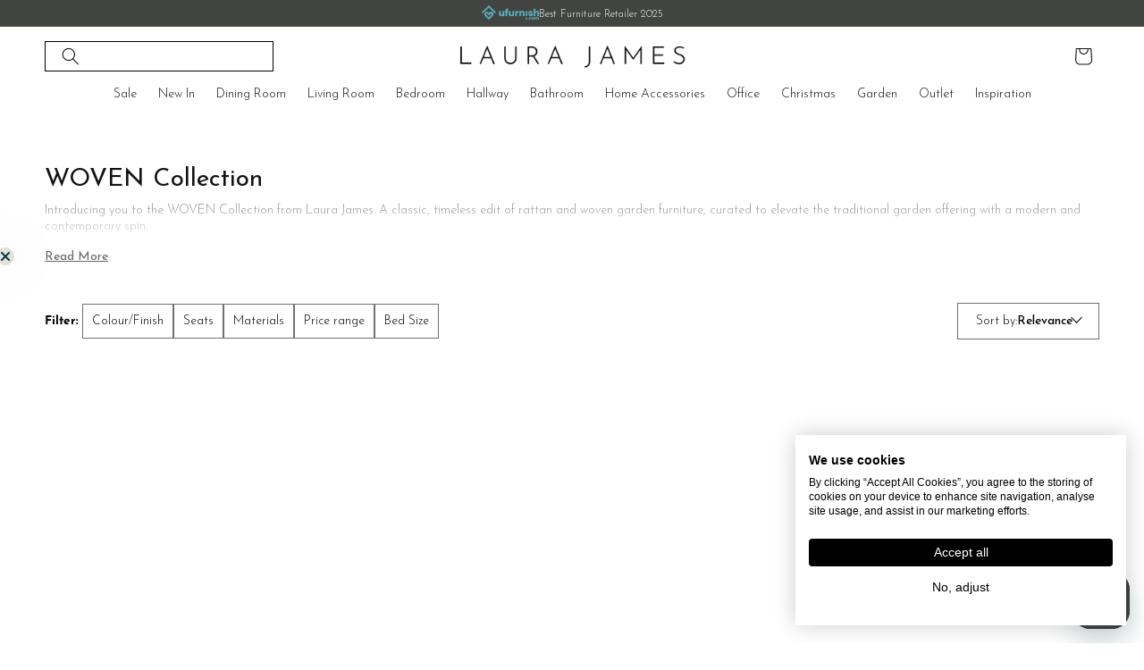

--- FILE ---
content_type: text/html; charset=utf-8
request_url: https://www.laura-james.co.uk/collections/woven-collection
body_size: 114817
content:
<!doctype html>
<html class="js" lang="en">
  <head>
<!-- Start of Shoplift scripts -->
<!-- 2026-01-22T21:53:51.9966136Z -->
<style>.shoplift-hide { opacity: 0 !important; }</style>
<style id="sl-preview-bar-hide">#preview-bar-iframe, #PBarNextFrameWrapper { display: none !important; }</style>
<script type="text/javascript">(function(rootPath, template, themeRole, themeId, isThemePreview){ /* Generated on 2026-01-22T22:50:18.2700335Z */(function(){"use strict";var $=document.createElement("style");$.textContent=`#shoplift-preview-control{position:fixed;max-width:332px;height:56px;background-color:#141414;z-index:9999;bottom:20px;display:flex;border-radius:8px;box-shadow:13px 22px 7px #0000,9px 14px 7px #00000003,5px 8px 6px #0000000d,2px 4px 4px #00000017,1px 1px 2px #0000001a,0 0 #0000001a;align-items:center;margin:0 auto;left:16px;right:16px;opacity:0;transform:translateY(20px);visibility:hidden;transition:opacity .4s ease-in-out,transform .4s ease-in-out,visibility 0s .4s}#shoplift-preview-control.visible{opacity:1;transform:translateY(0);visibility:visible;transition:opacity .4s ease-in-out,transform .4s ease-in-out,visibility 0s 0s}#shoplift-preview-control *{font-family:Inter,sans-serif;color:#fff;box-sizing:border-box;font-size:16px}#shoplift-preview-variant-title{font-weight:400;line-height:140%;font-size:16px;text-align:start;letter-spacing:-.16px;flex-grow:1;text-wrap:nowrap;overflow:hidden;text-overflow:ellipsis}#shoplift-preview-variant-selector{position:relative;display:block;padding:6px 0;height:100%;min-width:0;flex:1 1 auto}#shoplift-preview-variant-menu-trigger{border:none;cursor:pointer;width:100%;background-color:transparent;padding:0 16px;border-left:1px solid #333;border-right:1px solid #333;height:100%;display:flex;align-items:center;justify-content:start;gap:8px}#shoplift-preview-variant-selector .menu-variant-label{width:24px;height:24px;border-radius:50%;padding:6px;display:flex;justify-content:center;align-items:center;font-size:12px;font-style:normal;font-weight:600;line-height:100%;letter-spacing:-.12px;flex-shrink:0}#shoplift-preview-variant-selector .preview-variant-menu{position:absolute;bottom:110%;transform:translate3d(0,20px,0);visibility:hidden;pointer-events:none;opacity:0;cursor:pointer;background-color:#141414;border:1px solid #141414;border-radius:6px;width:100%;max-height:156px;overflow-y:auto;box-shadow:0 8px 16px #0003;z-index:1;transition:opacity .3s ease-in-out,transform .3s ease-in-out,visibility 0s .3s}#shoplift-preview-variant-selector .preview-variant-menu.preview-variant-menu__visible{visibility:visible;pointer-events:auto;opacity:100;transform:translateZ(0);transition:opacity .3s ease-in-out,transform .3s ease-in-out,visibility 0s 0s}@media screen and (max-width:400px){#shoplift-preview-variant-selector .preview-variant-menu{position:fixed;left:0;right:0;width:auto;bottom:110%}}#shoplift-preview-variant-selector .preview-variant-menu .preview-variant-menu--item{padding:12px 16px;display:flex;overflow:hidden}#shoplift-preview-variant-selector .preview-variant-menu .preview-variant-menu--item .menu-variant-label{margin-right:6px}#shoplift-preview-variant-selector .preview-variant-menu .preview-variant-menu--item span{overflow:hidden;text-overflow:ellipsis;text-wrap:nowrap;white-space:nowrap;color:#f6f6f6;font-size:14px;font-style:normal;font-weight:500}#shoplift-preview-variant-selector .preview-variant-menu .preview-variant-menu--item:hover{background-color:#545454}#shoplift-preview-variant-selector .preview-variant-menu .preview-variant-menu--item:last-of-type{border-bottom-left-radius:6px;border-bottom-right-radius:6px}#shoplift-preview-variant-selector .preview-variant-menu .preview-variant-menu--item:first-of-type{border-top-left-radius:6px;border-top-right-radius:6px}#shoplift-preview-control div:has(#shoplift-exit-preview-button){padding:0 16px}#shoplift-exit-preview-button{padding:6px 8px;font-weight:500;line-height:75%;border-radius:4px;background-color:transparent;border:none;text-decoration:none}#shoplift-exit-preview-button:hover{cursor:pointer;background-color:#333}/*$vite$:1*/`,document.head.appendChild($);var B=" daum[ /]| deusu/| yadirectfetcher|(?:^|[^g])news(?!sapphire)|(?<! (?:channel/|google/))google(?!(app|/google| pixel))|(?<! cu)bots?(?:\\b|_)|(?<!(?: ya| yandex|^job|inapp;) ?)search|(?<!(?:lib))http|(?<![hg]m)score|@[a-z][\\w-]+\\.|\\(\\)|\\.com|\\b\\d{13}\\b|^<|^[\\w \\.\\-\\(?:\\):]+(?:/v?\\d+(?:\\.\\d+)?(?:\\.\\d{1,10})*?)?(?:,|$)|^[^ ]{50,}$|^\\d+\\b|^\\w+/[\\w\\(\\)]*$|^active|^ad muncher|^amaya|^avsdevicesdk/|^biglotron|^bot|^bw/|^clamav[ /]|^client/|^cobweb/|^custom|^ddg[_-]android|^discourse|^dispatch/\\d|^downcast/|^duckduckgo|^facebook|^getright/|^gozilla/|^hobbit|^hotzonu|^hwcdn/|^jeode/|^jetty/|^jigsaw|^microsoft bits|^movabletype|^mozilla/\\d\\.\\d \\(compatible;?\\)$|^mozilla/\\d\\.\\d \\w*$|^navermailapp|^netsurf|^offline|^owler|^postman|^python|^rank|^read|^reed|^rest|^rss|^snapchat|^space bison|^svn|^swcd |^taringa|^thumbor/|^track|^valid|^w3c|^webbandit/|^webcopier|^wget|^whatsapp|^wordpress|^xenu link sleuth|^yahoo|^yandex|^zdm/\\d|^zoom marketplace/|^{{.*}}$|admin|analyzer|archive|ask jeeves/teoma|bit\\.ly/|bluecoat drtr|browsex|burpcollaborator|capture|catch|check|chrome-lighthouse|chromeframe|classifier|clean|cloud|crawl|cypress/|dareboost|datanyze|dejaclick|detect|dmbrowser|download|evc-batch/|feed|firephp|gomezagent|headless|httrack|hubspot marketing grader|hydra|ibisbrowser|images|insight|inspect|iplabel|ips-agent|java(?!;)|library|mail\\.ru/|manager|measure|neustar wpm|node|nutch|offbyone|optimize|pageburst|pagespeed|parser|perl|phantomjs|pingdom|powermarks|preview|proxy|ptst[ /]\\d|reputation|resolver|retriever|rexx;|rigor|rss\\b|scan|scrape|server|sogou|sparkler/|speedcurve|spider|splash|statuscake|synapse|synthetic|tools|torrent|trace|transcoder|url|virtuoso|wappalyzer|watch|webglance|webkit2png|whatcms/|zgrab",G=/bot|spider|crawl|http|lighthouse/i,V;function K(){if(V instanceof RegExp)return V;try{V=new RegExp(B,"i")}catch{V=G}return V}function j(l){return!!l&&K().test(l)}class L{timestamp;constructor(){this.timestamp=new Date}}class W extends L{type;testId;hypothesisId;constructor(t,e,i){super(),this.type=3,this.testId=t,this.hypothesisId=e,this.timestamp=i}}class J extends L{type;path;constructor(t){super(),this.type=4,this.path=t}}class Y extends L{type;cart;constructor(t){super(),this.type=5,this.cart=t}}class D extends Error{isBot;constructor(){super(),this.isBot=!0}}function Z(l,t,e){for(const i of t.selectors){const s=l.querySelectorAll(i.cssSelector);for(let r=0;r<s.length;r++)e(t.testId,t.hypothesisId)}H(l,t,(i,s,r,o,n)=>n(s,r),e)}function x(l,t,e){for(const i of t.selectors)F(l,t.testId,t.hypothesisId,i,e??(()=>{}));H(l,t,F,e??(()=>{}))}function M(l){return l.urlPatterns.reduce((t,e)=>{switch(e.operator){case"contains":return t+`.*${e}.*`;case"endsWith":return t+`.*${e}`;case"startsWith":return t+`${e}.*`}},"")}function H(l,t,e,i){new MutationObserver(()=>{for(const r of t.selectors)e(l,t.testId,t.hypothesisId,r,i)}).observe(l.documentElement,{childList:!0,subtree:!0})}function F(l,t,e,i,s){const r=l.querySelectorAll(i.cssSelector);for(let o=0;o<r.length;o++){let n=r.item(o);if(n instanceof HTMLElement&&n.dataset.shoplift!==""){n.dataset.shoplift="";for(const a of i.actions.sort(ot))n=Q(l,i.cssSelector,n,a)}}return r.length>0&&s?(s(t,e),!0):!1}function Q(l,t,e,i){switch(i.type){case"innerHtml":e.innerHTML=i.value;break;case"attribute":X(e,i.scope,i.value);break;case"css":tt(l,t,i.value);break;case"js":et(l,e,i);break;case"copy":return it(e);case"remove":st(e);break;case"move":rt(e,parseInt(i.value));break}return e}function X(l,t,e){l.setAttribute(t,e)}function tt(l,t,e){const i=l.createElement("style");i.innerHTML=`${t} { ${e} }`,l.getElementsByTagName("head")[0]?.appendChild(i)}function et(l,t,e){Function("document","element",`"use strict"; ${e.value}`)(l,t)}function it(l){const t=l.cloneNode(!0);if(!l.parentNode)throw"Can't copy node outside of DOM";return l.parentNode.insertBefore(t,l.nextSibling),t}function st(l){l.remove()}function rt(l,t){if(t===0)return;const e=Array.prototype.slice.call(l.parentElement.children).indexOf(l),i=Math.min(Math.max(e+t,0),l.parentElement.children.length-1);l.parentElement.children.item(i).insertAdjacentElement(t>0?"afterend":"beforebegin",l)}function ot(l,t){return N(l)-N(t)}function N(l){return l.type==="copy"||l.type==="remove"?0:1}var P=(l=>(l[l.Template=0]="Template",l[l.Theme=1]="Theme",l[l.UrlRedirect=2]="UrlRedirect",l[l.Script=3]="Script",l[l.Dom=4]="Dom",l[l.Price=5]="Price",l))(P||{});const nt="data:image/svg+xml,%3csvg%20width='12'%20height='12'%20viewBox='0%200%2012%2012'%20fill='none'%20xmlns='http://www.w3.org/2000/svg'%3e%3cpath%20d='M9.96001%207.90004C9.86501%207.90004%209.77001%207.86504%209.69501%207.79004L6.43501%204.53004C6.19501%204.29004%205.80501%204.29004%205.56501%204.53004L2.30501%207.79004C2.16001%207.93504%201.92001%207.93504%201.77501%207.79004C1.63001%207.64504%201.63001%207.40504%201.77501%207.26004L5.03501%204.00004C5.56501%203.47004%206.43001%203.47004%206.96501%204.00004L10.225%207.26004C10.37%207.40504%2010.37%207.64504%2010.225%207.79004C10.15%207.86004%2010.055%207.90004%209.96001%207.90004Z'%20fill='white'/%3e%3c/svg%3e",at="data:image/svg+xml,%3csvg%20width='14'%20height='24'%20viewBox='0%200%2014%2024'%20fill='none'%20xmlns='http://www.w3.org/2000/svg'%3e%3cpath%20d='M12.3976%2014.5255C12.2833%2013.8788%2012.0498%2013.3024%2011.6952%2012.7961C11.3416%2012.2898%2010.9209%2011.8353%2010.4353%2011.4317C9.94868%2011.0291%209.43546%2010.6488%208.89565%2010.292C8.48487%2010.049%208.09577%209.78565%207.72637%209.50402C7.35697%209.2224%207.08016%208.89503%206.89694%208.51987C6.71273%208.14471%206.67826%207.69533%206.79055%207.1697C6.86345%206.83216%206.97476%206.54647%207.12351%206.31162C7.27324%206.07778%207.47124%205.89986%207.7175%205.77684C7.96377%205.65483%208.21989%205.59383%208.48389%205.59383C8.88087%205.59383%209.17639%205.7016%209.3734%205.91714C9.56943%206.13268%209.68271%206.42345%209.71424%206.78946C9.74576%207.15547%209.72015%207.55401%209.63839%207.98509C9.55663%208.41617%209.43645%208.84724%209.27687%209.27934L13.5127%208.80149C13.9638%207.52656%2014.1017%206.42447%2013.9264%205.49725C13.751%204.56901%2013.2664%203.85122%2012.4724%203.34491C12.239%203.19648%2011.9779%203.07041%2011.6893%202.96569L12.0026%201.50979L9.86397%200L7.3875%201.50979L7.11169%202.78878C6.65166%202.8874%206.21724%203.01957%205.8114%203.19038C4.85292%203.594%204.06684%204.15115%203.45117%204.86385C2.83452%205.57655%202.42571%206.40108%202.22378%207.33847C2.06616%208.06947%202.04942%208.70796%202.17551%209.25087C2.30061%209.7948%202.52028%2010.2828%202.8355%2010.7139C3.14974%2011.145%203.51816%2011.5344%203.93977%2011.881C4.36039%2012.2288%204.782%2012.5521%205.20164%2012.851C5.68334%2013.1702%206.13844%2013.5169%206.56497%2013.8921C6.99052%2014.2672%207.31954%2014.7125%207.55004%2015.228C7.78055%2015.7445%207.81502%2016.3769%207.65347%2017.1262C7.56482%2017.5389%207.43676%2017.8765%207.27028%2018.1388C7.10381%2018.4011%206.89596%2018.5983%206.64772%2018.7295C6.3985%2018.8606%206.12071%2018.9267%205.8114%2018.9267C5.21641%2018.9267%204.79776%2018.6034%204.62833%2018.1632C4.4589%2017.7229%204.47367%2017.2583%204.60075%2016.5639C4.72782%2015.8705%205.05092%2015.1395%205.37107%2014.3699H1.17665C1.17665%2014.3699%200.207341%2016.1115%200.0310135%2017.6762C-0.0655232%2018.5302%200.0635208%2019.2653%200.41519%2019.8844C0.76686%2020.5036%201.33032%2020.9814%202.10655%2021.319C2.39222%2021.443%202.7104%2021.5447%203.05813%2021.623L2.54589%2024H7.17473L7.7047%2021.5386C8.08493%2021.442%208.43857%2021.3231%208.76562%2021.1787C9.73985%2020.7476%2010.52%2020.1427%2011.1071%2019.3649C11.6932%2018.5871%2012.0873%2017.7291%2012.2892%2016.7917C12.4744%2015.9295%2012.5099%2015.1741%2012.3966%2014.5275L12.3976%2014.5255Z'%20fill='white'/%3e%3c/svg%3e";async function lt(l){let t=l.replace(/-/g,"+").replace(/_/g,"/");for(;t.length%4;)t+="=";const e=atob(t),i=Uint8Array.from(e,o=>o.charCodeAt(0)),s=new Blob([i]).stream().pipeThrough(new DecompressionStream("gzip")),r=await new Response(s).text();return JSON.parse(r)}function _(l,t){return typeof t=="string"&&/\d{4}-\d{2}-\d{2}T\d{2}:\d{2}:\d{2}.\d+(?:Z|[+-]\d+)/.test(t)?new Date(t):t}function O(l,t){return t}function k(l,t=!1,e=!1,i=","){const s=l/100;if(e){const o=Math.round(s).toLocaleString("en-US");return i!==","?o.replace(/,/g,i):o}else{const r=t?",":".",o=s.toFixed(2).split("."),n=parseInt(o[0],10),a=o[1]??"00",c=n.toLocaleString("en-US");return i!==","?`${c.replace(/,/g,i)}${r}${a}`:t?`${c.replace(/,/g,".")}${r}${a}`:`${c}${r}${a}`}}function R(l,t,e,i){const s=t.replace("{{amount}}",k(l,!1,!1)).replace("{{amount_no_decimals}}",k(l,!1,!0)).replace("{{amount_with_comma_separator}}",k(l,!0,!1)).replace("{{amount_no_decimals_with_comma_separator}}",k(l,!0,!0)).replace("{{amount_with_space_separator}}",k(l,!1,!1," ")).replace("{{amount_no_decimals_with_space_separator}}",k(l,!1,!0," ")).replace("{{amount_with_apostrophe_separator}}",k(l,!1,!1,"'")).replace("{{amount_no_decimals_with_apostrophe_separator}}",k(l,!1,!0,"'")).replace("{{amount_with_period_and_space_separator}}",k(l,!1,!1,". ")).replace("{{amount_no_decimals_with_period_and_space_separator}}",k(l,!1,!0,". ")).replace("{{AMOUNT }}",k(l,!0,!1));return i?`${s} ${e}`:s}function q(l){return l.replace(/[^\d.,\s-]/g,"").trim()}function ct(l){const t=new Map;for(const[e,i,s]of l.v)t.set(e,{priceInCents:i,compareAtPriceInCents:s});return t}function dt(l,t,e,i){const{priceInCents:s,compareAtPriceInCents:r}=e,{mf:o,c:n,cce:a}=i;if(l.getAttribute("data-sl-attribute-p")===t)l.innerHTML=R(s,o,n,a);else if(l.getAttribute("data-sl-attribute-cap")===t)r<=0||r<=s?l.remove():l.innerHTML=R(r,o,n,a);else if(l.getAttribute("data-sl-attribute-discount")===t&&!(r<=0||r<=s)){const h=Math.round((r-s)/r*100),u=q(R(r-s,o,n,!1)),p=l.getAttribute("data-sl-format")||"percent";p==="percent"?l.textContent=`-${h}%`:p==="amount"?l.textContent=`-${u}`:p==="both"&&(l.textContent=`-${h}% (-${u})`)}}function ht(l){const t=[],e={id:"url-pattern",operator:"contains",value:"/"};for(const[i,s,r]of l.v){t.push({id:`p-${i}`,cssSelector:`[data-sl-attribute-p="${i}"]`,urlPatterns:[e],actions:[{id:`p-action-${i}`,type:"innerHtml",scope:"price",value:R(s,l.mf,l.c,l.cce)}]});const o=r<=0||r<=s;if(t.push({id:`cap-${i}`,cssSelector:`[data-sl-attribute-cap="${i}"]`,urlPatterns:[e],actions:[{id:`cap-action-${i}`,type:o?"remove":"innerHtml",scope:"compare-at-price",value:o?"":R(r,l.mf,l.c,l.cce)}]}),!o&&r>s){const n=Math.round((r-s)/r*100),a=q(R(r-s,l.mf,l.c,!1));t.push({id:`d-${i}`,cssSelector:`[data-sl-attribute-discount="${i}"]`,urlPatterns:[e],actions:[{id:`d-action-${i}`,type:"js",scope:null,value:`(function(doc, el) {              var format = el.getAttribute('data-sl-format') || 'percent';              if (format === 'percent') {                el.textContent = '-${n}%';              } else if (format === 'amount') {                el.textContent = '-${a}';              } else if (format === 'both') {                el.textContent = '-${n}% (-${a})';              }            })`}]})}}return t}let U=!1;class pt{constructor(t,e,i,s,r,o,n,a,c,h,u){this.shop=t,this.host=e,this.eventHost=i,this.disableReferrerOverride=a,this.logHistory=[],this.legacySessionKey=`SHOPLIFT_SESSION_${this.shop}`,this.cssHideClass=s?"shoplift-hide":"",this.testConfigs=h.map(d=>({...d,startAt:new Date(d.startAt),statusHistory:d.statusHistory.map(v=>({...v,createdAt:new Date(v.createdAt)}))})),this.inactiveTestConfigs=u,this.sendPageView=!!r,this.shopliftDebug=o===!0,this.gaConfig=n!=={"sendEvents":true,"mode":"gtag"}?n:{sendEvents:!1},this.fetch=window.fetch.bind(window),this.localStorageSet=window.localStorage.setItem.bind(window.localStorage),this.localStorageGet=window.localStorage.getItem.bind(window.localStorage);const p=this.getDeviceType();this.device=p!=="tablet"?p:"mobile",this.state=this.loadState(),this.shopifyAnalyticsId=this.getShopifyAnalyticsId(),this.testsFilteredByAudience=h.filter(d=>d.status=="active"),this.getCountryTimeout=c===1000?1e3:c,this.log("State Loaded",JSON.stringify(this.state))}DATA_SL_ATTRIBUTE_P="data-sl-attribute-p";DATA_SL_TEST_ID="data-sl-test-id";VIEWPORT_TRACK_THRESHOLD=.5;temporarySessionKey="Shoplift_Session";essentialSessionKey="Shoplift_Essential";analyticsSessionKey="Shoplift_Analytics";priceSelectorsSessionKey="Shoplift_PriceSelectors";legacySessionKey;cssHideClass;testConfigs;inactiveTestConfigs;testsFilteredByAudience;sendPageView;shopliftDebug;gaConfig;getCountryTimeout;state;shopifyAnalyticsId;cookie=document.cookie;isSyncing=!1;isSyncingGA=!1;fetch;localStorageSet;localStorageGet;sessionStorageSet=window.sessionStorage.setItem.bind(window.sessionStorage);sessionStorageGet=window.sessionStorage.getItem.bind(window.sessionStorage);urlParams=new URLSearchParams(window.location.search);device;logHistory;activeViewportObservers=new Map;deriveCategoryFromExistingTests(){if(!this.state.temporary.testCategory&&this.state.essential.visitorTests.length>0){const t=this.state.essential.visitorTests.some(e=>{if(!e.hypothesisId)return!1;const i=this.getHypothesis(e.hypothesisId);return i&&["theme","basicScript","price"].includes(i.type)});this.state.temporary.testCategory=t?"global":"conditional",this.persistTemporaryState(),this.log("Derived test category from existing visitorTests: %s",this.state.temporary.testCategory)}}async init(){try{if(this.log("Shoplift script initializing"),window.Shopify&&window.Shopify.designMode){this.log("Skipping script for design mode");return}if(window.location.href.includes("slScreenshot=true")){this.log("Skipping script for screenshot");return}if(window.location.hostname.endsWith(".edgemesh.com")){this.log("Skipping script for preview");return}if(window.location.href.includes("isShopliftMerchant")){const e=this.urlParams.get("isShopliftMerchant")==="true";this.log("Setting merchant session to %s",e),this.state.temporary.isMerchant=e,this.persistTemporaryState()}if(this.state.temporary.isMerchant){this.log("Setting up preview for merchant"),typeof window.shoplift!="object"&&this.setShopliftStub(),this.state.temporary.previewConfig||this.hidePage(),await this.initPreview(),document.querySelector("#sl-preview-bar-hide")?.remove();return}if(this.state.temporary.previewConfig=void 0,j(navigator.userAgent))return;if(navigator.userAgent.includes("Chrome/118")){this.log("Random: %o",[Math.random(),Math.random(),Math.random()]);const e=await this.makeRequest({url:`${this.eventHost}/api/v0/events/ip`,method:"get"}).then(i=>i?.json());this.log(`IP: ${e}`),this.makeRequest({url:`${this.eventHost}/api/v0/logs`,method:"post",data:JSON.stringify(this.debugState(),O)}).catch()}if(this.shopifyAnalyticsId=this.getShopifyAnalyticsId(),this.monitorConsentChange(),this.checkForThemePreview())return;if(!this.disableReferrerOverride&&this.state.temporary.originalReferrer!=null){this.log(`Overriding referrer from '${document.referrer}' to '${this.state.temporary.originalReferrer}'`);const e=this.state.temporary.originalReferrer;delete this.state.temporary.originalReferrer,this.persistTemporaryState(),Object.defineProperty(document,"referrer",{get:()=>e,enumerable:!0,configurable:!0})}if(await this.refreshVisitor(this.shopifyAnalyticsId),await this.handleVisitorTest()){this.log("Redirecting for visitor test");return}this.setShoplift(),this.showPage(),this.ensureCartAttributesForExistingPriceTests(!1),await this.finalize(),console.log("SHOPLIFT SCRIPT INITIALIZED!")}catch(t){if(t instanceof D)return;throw t}finally{typeof window.shoplift!="object"&&this.setShopliftStub()}}getVariantColor(t){switch(t){case"a":return{text:"#141414",bg:"#E2E2E2"};case"b":return{text:"rgba(255, 255, 255, 1)",bg:"rgba(37, 99, 235, 1)"}}}getDefaultVariantTitle(t){return t.title?t.title:t.type==="price"?t.isControl?"Original prices":"Variant prices":t.isControl?"Original":"Untitled variant "+t.label.toUpperCase()}async initPreview(){const t=this.urlParams.get("previewConfig");if(t){this.state.temporary.previewConfig=void 0,this.log("Setting up the preview"),this.log("Found preview config, writing to temporary state");const e=await lt(t);if(this.state.temporary.previewConfig=e,this.state.temporary.previewConfig.testTypeCategory===P.Price){this.hidePage(!0);const s=this.state.temporary.previewConfig;let r=`${this.host}/api/dom-selectors/${s.storeId}/${s.testId}/${s.isDraft||!1}`;s.shopifyProductId&&(r+=`?productId=${s.shopifyProductId}`);const o=await this.makeJsonRequest({method:"get",url:r}).catch(n=>(this.log("Error getting domSelectors",n),null));s.variants.forEach(n=>n.domSelectors=o[n.id]?.domSelectors)}this.persistTemporaryState();const i=new URL(window.location.toString());i.searchParams.delete("previewConfig"),this.queueRedirect(i)}else if(this.state.temporary.previewConfig){this.showPage();const e=this.state.temporary.previewConfig;e.testTypeCategory===P.Template&&this.handleTemplatePreview(e)&&this.initPreviewControls(e),e.testTypeCategory===P.UrlRedirect&&this.handleUrlPreview(e)&&this.initPreviewControls(e),e.testTypeCategory===P.Script&&this.handleScriptPreview(e)&&this.initPreviewControls(e),e.testTypeCategory===P.Price&&await this.handlePricePreview(e)&&this.initPreviewControls(e)}}initPreviewControls(t){document.addEventListener("DOMContentLoaded",()=>{const e=t.variants.find(v=>v.id===t.currentVariant),i=e?.label||"a",s=t.variants,r=document.createElement("div");r.id="shoplift-preview-control";const o=document.createElement("div"),n=document.createElement("img");n.src=at,n.height=24,n.width=14,o.style.padding="0 16px",o.style.lineHeight="100%",o.appendChild(n),r.appendChild(o);const a=document.createElement("div");a.id="shoplift-preview-variant-selector";const c=document.createElement("button");c.id="shoplift-preview-variant-menu-trigger";const h=document.createElement("div");h.className="menu-variant-label",h.style.backgroundColor=this.getVariantColor(i).bg,h.style.color=this.getVariantColor(i).text,h.innerText=i.toUpperCase(),c.appendChild(h);const u=document.createElement("span");if(u.id="shoplift-preview-variant-title",u.innerText=e?this.getDefaultVariantTitle(e):"Untitled variant "+i.toUpperCase(),c.appendChild(u),s.length>1){const v=document.createElement("img");v.src=nt,v.width=12,v.height=12,v.style.height="12px",v.style.width="12px",c.appendChild(v);const T=document.createElement("div");T.className="preview-variant-menu";for(const m of t.variants.filter(S=>S.id!==t.currentVariant)){const S=document.createElement("div");S.className="preview-variant-menu--item";const I=document.createElement("div");I.className="menu-variant-label",I.style.backgroundColor=this.getVariantColor(m.label).bg,I.style.color=this.getVariantColor(m.label).text,I.style.flexShrink="0",I.innerText=m.label.toUpperCase(),S.appendChild(I);const y=document.createElement("span");y.innerText=this.getDefaultVariantTitle(m),S.appendChild(y),S.addEventListener("click",()=>{this.pickVariant(m.id)}),T.appendChild(S)}a.appendChild(T),c.addEventListener("click",()=>{T.className!=="preview-variant-menu preview-variant-menu__visible"?T.classList.add("preview-variant-menu__visible"):T.classList.remove("preview-variant-menu__visible")}),document.addEventListener("click",m=>{m.target instanceof Element&&!c.contains(m.target)&&T.className==="preview-variant-menu preview-variant-menu__visible"&&T.classList.remove("preview-variant-menu__visible")})}else c.style.pointerEvents="none",h.style.margin="0";a.appendChild(c),r.appendChild(a);const p=document.createElement("div"),d=document.createElement("button");d.id="shoplift-exit-preview-button",d.innerText="Exit",p.appendChild(d),d.addEventListener("click",()=>{this.exitPreview()}),r.appendChild(p),document.body.appendChild(r),requestAnimationFrame(()=>{r.classList.add("visible")})}),this.ensureCartAttributesForExistingPriceTests(!0)}pickVariant(t){if(this.state.temporary.previewConfig){const e=this.state.temporary.previewConfig,i=new URL(window.location.toString());if(e.testTypeCategory===P.UrlRedirect){const s=e.variants.find(r=>r.id===e.currentVariant)?.redirectUrl;if(i.pathname===s){const r=e.variants.find(o=>o.id===t)?.redirectUrl;r&&(i.pathname=r)}}if(e.testTypeCategory===P.Template){const s=e.variants.find(r=>r.id===e.currentVariant)?.pathName;if(s&&i.pathname===s){const r=e.variants.find(o=>o.id===t)?.pathName;r&&r!==s&&(i.pathname=r)}}e.currentVariant=t,this.persistTemporaryState(),this.queueRedirect(i)}}exitPreview(){const t=new URL(window.location.toString());if(this.state.temporary.previewConfig?.testTypeCategory===P.Template&&t.searchParams.delete("view"),this.state.temporary.previewConfig?.testTypeCategory===P.Script&&t.searchParams.delete("slVariant"),this.state.temporary.previewConfig?.testTypeCategory===P.UrlRedirect){const i=this.state.temporary.previewConfig.variants.filter(r=>!r.isControl&&r.redirectUrl!==null).map(r=>r.redirectUrl),s=this.state.temporary.previewConfig.variants.find(r=>r.label==="a")?.redirectUrl;i.includes(t.pathname)&&s&&(t.pathname=s)}this.state.temporary.previewConfig=void 0,this.persistTemporaryState(),this.hidePage(),this.queueRedirect(t)}handleTemplatePreview(t){const e=t.currentVariant,i=t.variants.find(a=>a.id===e);if(!i)return!1;const s=t.variants.find(a=>a.isControl);if(!s)return!1;this.log("Setting up template preview for type",s.type);const r=new URL(window.location.toString()),o=r.searchParams.get("view"),n=i.type===s.type;return!n&&!i.isControl&&template.suffix===s.affix&&this.typeFromTemplate()===s.type&&i.pathName!==null?(this.log("Hit control template type, redirecting to the variant url"),this.hidePage(),r.pathname=i.pathName,this.queueRedirect(r),!0):(!i.isControl&&this.typeFromTemplate()==i.type&&template.suffix===s.affix&&n&&o!==(i.affix||"__DEFAULT__")&&(this.log("Template type and affix match control, updating the view param"),r.searchParams.delete("view"),this.log("Setting the new viewParam to",i.affix||"__DEFAULT__"),this.hidePage(),r.searchParams.set("view",i.affix||"__DEFAULT__"),this.queueRedirect(r)),o!==null&&o!==i.affix&&(r.searchParams.delete("view"),this.hidePage(),this.queueRedirect(r)),!0)}handleUrlPreview(t){const e=t.currentVariant,i=t.variants.find(o=>o.id===e),s=t.variants.find(o=>o.isControl)?.redirectUrl;if(!i)return!1;this.log("Setting up URL redirect preview");const r=new URL(window.location.toString());return r.pathname===s&&!i.isControl&&i.redirectUrl!==null&&(this.log("Url matches control, redirecting"),this.hidePage(),r.pathname=i.redirectUrl,this.queueRedirect(r)),!0}handleScriptPreview(t){const e=t.currentVariant,i=t.variants.find(o=>o.id===e);if(!i)return!1;this.log("Setting up script preview");const s=new URL(window.location.toString());return s.searchParams.get("slVariant")!==i.id&&(this.log("current id doesn't match the variant, redirecting"),s.searchParams.delete("slVariant"),this.log("Setting the new slVariantParam"),this.hidePage(),s.searchParams.set("slVariant",i.id),this.queueRedirect(s)),!0}async handlePricePreview(t){const e=t.currentVariant,i=t.variants.find(s=>s.id===e);return i?(this.log("Setting up price preview"),i.domSelectors&&i.domSelectors.length>0&&(x(document,{testId:t.testId,hypothesisId:i.id,selectors:i.domSelectors}),this.ensureCartAttributesForExistingPriceTests(!0)),!0):!1}async finalize(){const t=await this.getCartState();t!==null&&this.queueCartUpdate(t),this.pruneStateAndSave(),await this.syncAllEvents()}setShoplift(){this.log("Setting up public API");const e=this.urlParams.get("slVariant")==="true",i=e?null:this.urlParams.get("slVariant");window.shoplift={isHypothesisActive:async s=>{if(this.log("Script checking variant for hypothesis '%s'",s),e)return this.log("Forcing variant for hypothesis '%s'",s),!0;if(i!==null)return this.log("Forcing hypothesis '%s'",i),s===i;const r=this.testConfigs.find(n=>n.hypotheses.some(a=>a.id===s));if(!r)return this.log("No test found for hypothesis '%s'",s),!1;const o=this.state.essential.visitorTests.find(n=>n.testId===r.id);return o?(this.log("Active visitor test found",s),o.hypothesisId===s):(await this.manuallySplitVisitor(r),this.testConfigs.some(n=>n.hypotheses.some(a=>a.id===s&&this.state.essential.visitorTests.some(c=>c.hypothesisId===a.id))))},setAnalyticsConsent:async s=>{await this.onConsentChange(s,!0)},getVisitorData:()=>({visitor:this.state.analytics.visitor,visitorTests:this.state.essential.visitorTests.filter(s=>!s.isInvalid).map(s=>{const{shouldSendToGa:r,savedAt:o,...n}=s;return n})})}}setShopliftStub(){this.log("Setting up stubbed public API");const e=this.urlParams.get("slVariant")==="true",i=e?null:this.urlParams.get("slVariant");window.shoplift={isHypothesisActive:s=>Promise.resolve(e||s===i),setAnalyticsConsent:()=>Promise.resolve(),getVisitorData:()=>({visitor:null,visitorTests:[]})}}async manuallySplitVisitor(t){this.log("Starting manual split for test '%s'",t.id),await this.handleVisitorTest([t]);const e=this.getReservationForTest(t.id);e&&!e.isRealized&&e.entryCriteriaKey&&(this.log("Realizing manual API reservation for test '%s'",t.id),this.realizeReservationForCriteria(e.entryCriteriaKey)),this.saveState(),this.syncAllEvents()}async handleVisitorTest(t){await this.filterTestsByAudience(this.testConfigs,this.state.analytics.visitor??this.buildBaseVisitor(),this.state.essential.visitorTests),this.deriveCategoryFromExistingTests(),this.clearStaleReservations();let e=t?t.filter(i=>this.testsFilteredByAudience.some(s=>s.id===i.id)):[...this.testsForUrl(this.testsFilteredByAudience),...this.domTestsForUrl(this.testsFilteredByAudience)];try{if(e.length===0)return this.log("No tests found"),!1;this.log("Checking for existing visitor test on page");const i=this.getCurrentVisitorHypothesis(e);if(i){this.log("Found current visitor test");const a=this.considerRedirect(i);return a&&(this.log("Redirecting for current visitor test"),this.redirect(i)),a}const s=this.getReservationForCurrentPage();if(s){this.log("Found matching reservation for current page: %s",s.testId);const a=this.getHypothesis(s.hypothesisId);if(a){a.type!=="price"&&this.realizeReservationForCriteria(s.entryCriteriaKey);const c=this.considerRedirect(a);return c&&this.redirect(a),c}}this.log("No active test relation for test page");const r=this.testsForUrl(this.inactiveTestConfigs.filter(a=>this.testIsPaused(a)&&a.hypotheses.some(c=>this.state.essential.visitorTests.some(h=>h.hypothesisId===c.id)))).map(a=>a.id);if(r.length>0)return this.log("Visitor has paused tests for test page, skipping test assignment: %o",r),!1;if(!this.state.temporary.testCategory){const a=this.testsFilteredByAudience.filter(h=>this.isGlobalEntryCriteria(this.getEntryCriteriaKey(h))),c=this.testsFilteredByAudience.filter(h=>!this.isGlobalEntryCriteria(this.getEntryCriteriaKey(h)));if(this.log("Category dice roll - global tests: %o, conditional tests: %o",a.map(h=>({id:h.id,title:h.title,criteria:this.getEntryCriteriaKey(h)})),c.map(h=>({id:h.id,title:h.title,criteria:this.getEntryCriteriaKey(h)}))),a.length>0&&c.length>0){const h=a.length,u=c.length,p=h+u,d=Math.random()*p;this.state.temporary.testCategory=d<h?"global":"conditional",this.log("Category dice roll: rolled %.2f of %d (global weight: %d, conditional weight: %d), selected '%s'",d,p,h,u,this.state.temporary.testCategory)}else a.length>0?(this.state.temporary.testCategory="global",this.log("Only global tests available, setting category to global")):(this.state.temporary.testCategory="conditional",this.log("Only conditional tests available, setting category to conditional"));this.persistTemporaryState()}const o=this.state.temporary.testCategory;if(this.log("Visitor test category: %s",o),o==="global"){const a=this.testsFilteredByAudience.filter(c=>!this.isGlobalEntryCriteria(this.getEntryCriteriaKey(c)));for(const c of a)this.markTestAsBlocked(c,"category:global");e=e.filter(c=>this.isGlobalEntryCriteria(this.getEntryCriteriaKey(c)))}else{const a=this.testsFilteredByAudience.filter(c=>this.isGlobalEntryCriteria(this.getEntryCriteriaKey(c)));for(const c of a)this.markTestAsBlocked(c,"category:conditional");e=e.filter(c=>!this.isGlobalEntryCriteria(this.getEntryCriteriaKey(c)))}if(e.length===0)return this.log("No tests remaining after category filter"),!1;this.createReservations(e);const n=this.getReservationForCurrentPage();if(n&&!n.isRealized){const a=this.getHypothesis(n.hypothesisId);if(a){a.type!=="price"&&this.realizeReservationForCriteria(n.entryCriteriaKey);const c=this.considerRedirect(a);return c&&(this.log("Redirecting for new test"),this.redirect(a)),c}}return!1}finally{this.includeInDomTests(),this.saveState()}}includeInDomTests(){this.applyControlForAudienceFilteredPriceTests();const t=this.getDomTestsForCurrentUrl(),e=this.getVisitorDomHypothesis(t);for(const i of t){this.log("Evaluating dom test '%s'",i.id);const s=i.hypotheses.some(d=>d.type==="price");if(this.state.essential.visitorTests.find(d=>d.testId===i.id&&d.isInvalid&&!d.hypothesisId)){if(this.log("Visitor is blocked from test '%s', applying control prices if price test",i.id),s){const d=i.hypotheses.find(v=>v.isControl);d?.priceData&&(this.applyPriceTestWithMapLookup(i.id,d,[d],()=>{this.log("Control prices applied for blocked visitor, no metrics tracked")}),this.updatePriceTestHiddenInputs(i.id,"control",!1))}continue}const o=this.getReservationForTest(i.id);let n=null,a=!1;const c=e.find(d=>i.hypotheses.some(v=>d.id===v.id));if(o)n=this.getHypothesis(o.hypothesisId)??null,this.log("Using reserved hypothesis '%s' for test '%s'",o.hypothesisId,i.id);else if(c)n=c,this.log("Using existing hypothesis assignment for test '%s'",i.id);else if(s){const d=this.visitorActiveTestTypeWithReservations();d?(a=!0,this.log("Visitor already in test type '%s', treating as non-test for price test '%s'",d,i.id)):n=this.pickHypothesis(i)}else n=this.pickHypothesis(i);if(a&&s){const d=i.hypotheses.find(v=>v.isControl);d?.priceData&&(this.log("Applying control prices for non-test visitor on price test '%s' (Map-based)",i.id),this.applyPriceTestWithMapLookup(i.id,d,[d],()=>{this.log("Control prices applied for non-test visitor, no metrics tracked")}),this.updatePriceTestHiddenInputs(i.id,"control",!1));continue}if(!n){this.log("Failed to pick hypothesis for test");continue}const h=i.bayesianRevision??4,u=n.type==="price",p=h>=5;if(u&&p){if(this.log(`Price test with Map-based lookup (v${h}): ${i.id}`),!n.priceData){this.log("No price data for hypothesis '%s', skipping",n.id);continue}const d=n.isControl?"control":"variant";this.log(`Setting up Map-based price test for ${d} (test: ${i.id})`),this.applyPriceTestWithMapLookup(i.id,n,i.hypotheses,v=>{const T=this.getReservationForTest(v);T&&!T.isRealized&&T.entryCriteriaKey?this.realizeReservationForCriteria(T.entryCriteriaKey):this.queueAddVisitorToTest(v,n),this.saveState(),this.queuePageView(window.location.pathname),this.syncAllEvents()});continue}if(u&&!p){this.log(`Price test without viewport tracking (v${h}): ${i.id}`);const d=this.getDomSelectorsForHypothesis(n);if(d.length===0)continue;x(document,{testId:i.id,hypothesisId:n.id,selectors:d},v=>{this.queueAddVisitorToTest(v,n),this.saveState(),this.queuePageView(window.location.pathname),this.syncAllEvents()});continue}if(!n.domSelectors||n.domSelectors.length===0){this.log("No selectors found, skipping hypothesis");continue}x(document,{testId:i.id,hypothesisId:n.id,selectors:n.domSelectors},d=>{this.queueAddVisitorToTest(d,n),this.saveState(),this.queuePageView(window.location.pathname),this.syncAllEvents()})}}considerRedirect(t){if(this.log("Considering redirect for hypothesis '%s'",t.id),t.isControl)return this.log("Skipping redirect for control"),!1;if(t.type==="basicScript"||t.type==="manualScript")return this.log("Skipping redirect for script test"),!1;const e=this.state.essential.visitorTests.find(o=>o.hypothesisId===t.id),i=new URL(window.location.toString()),r=new URLSearchParams(window.location.search).get("view");if(t.type==="theme"){if(!(t.themeId===themeId)){if(this.log("Theme id '%s' is not hypothesis theme ID '%s'",t.themeId,themeId),e&&e.themeId!==t.themeId&&(e.themeId===themeId||!this.isThemePreview()))this.log("On old theme, redirecting and updating local visitor"),e.themeId=t.themeId;else if(this.isThemePreview())return this.log("On non-test theme, skipping redirect"),!1;return this.log("Hiding page to redirect for theme test"),this.hidePage(),!0}return!1}else if(t.type!=="dom"&&t.type!=="price"&&t.affix!==template.suffix&&t.affix!==r||t.redirectPath&&!i.pathname.endsWith(t.redirectPath))return this.log("Hiding page to redirect for template test"),this.hidePage(),!0;return this.log("Not redirecting"),!1}redirect(t){if(this.log("Redirecting to hypothesis '%s'",t.id),t.isControl)return;const e=new URL(window.location.toString());if(e.searchParams.delete("view"),t.redirectPath){const i=RegExp("^(/w{2}-w{2})/").exec(e.pathname);if(i&&i.length>1){const s=i[1];e.pathname=`${s}${t.redirectPath}`}else e.pathname=t.redirectPath}else t.type==="theme"?(e.searchParams.set("_ab","0"),e.searchParams.set("_fd","0"),e.searchParams.set("_sc","1"),e.searchParams.set("preview_theme_id",t.themeId.toString())):t.type!=="urlRedirect"&&e.searchParams.set("view",t.affix);this.queueRedirect(e)}async refreshVisitor(t){if(t===null||!this.state.essential.isFirstLoad||!this.testConfigs.some(i=>i.visitorOption!=="all"))return;this.log("Refreshing visitor"),this.hidePage();const e=await this.getVisitor(t);e&&e.id&&this.updateLocalVisitor(e)}buildBaseVisitor(){return{shopifyAnalyticsId:this.shopifyAnalyticsId,device:this.device,country:null,...this.state.essential.initialState}}getInitialState(){const t=this.getUTMValue("utm_source")??"",e=this.getUTMValue("utm_medium")??"",i=this.getUTMValue("utm_campaign")??"",s=this.getUTMValue("utm_content")??"",r=window.document.referrer,o=this.device;return{createdAt:new Date,utmSource:t,utmMedium:e,utmCampaign:i,utmContent:s,referrer:r,device:o}}checkForThemePreview(){return this.log("Checking for theme preview"),window.location.hostname.endsWith(".shopifypreview.com")?(this.log("on shopify preview domain"),this.clearThemeBar(!0,!1,this.state),document.querySelector("#sl-preview-bar-hide")?.remove(),!1):this.isThemePreview()?this.state.essential.visitorTests.some(t=>t.isThemeTest&&t.hypothesisId!=null&&this.getHypothesis(t.hypothesisId)&&t.themeId===themeId)?(this.log("On active theme test, removing theme bar"),this.clearThemeBar(!1,!0,this.state),!1):this.state.essential.visitorTests.some(t=>t.isThemeTest&&t.hypothesisId!=null&&!this.getHypothesis(t.hypothesisId)&&t.themeId===themeId)?(this.log("Visitor is on an inactive theme test, redirecting to main theme"),this.redirectToMainTheme(),!0):this.state.essential.isFirstLoad?(this.log("No visitor found on theme preview, redirecting to main theme"),this.redirectToMainTheme(),!0):this.inactiveTestConfigs.some(t=>t.hypotheses.some(e=>e.themeId===themeId))?(this.log("Current theme is an inactive theme test, redirecting to main theme"),this.redirectToMainTheme(),!0):this.testConfigs.some(t=>t.hypotheses.some(e=>e.themeId===themeId))?(this.log("Falling back to clearing theme bar"),this.clearThemeBar(!1,!0,this.state),!1):(this.log("No tests on current theme, skipping script"),this.clearThemeBar(!0,!1,this.state),document.querySelector("#sl-preview-bar-hide")?.remove(),!0):(this.log("Not on theme preview"),this.clearThemeBar(!0,!1,this.state),!1)}redirectToMainTheme(){this.hidePage();const t=new URL(window.location.toString());t.searchParams.set("preview_theme_id",""),this.queueRedirect(t)}testsForUrl(t){const e=new URL(window.location.href),i=this.typeFromTemplate();return t.filter(s=>s.hypotheses.some(r=>r.type!=="dom"&&r.type!=="price"&&(r.isControl&&r.type===i&&r.affix===template.suffix||r.type==="theme"||r.isControl&&r.type==="urlRedirect"&&r.redirectPath&&e.pathname.endsWith(r.redirectPath)||r.type==="basicScript"))&&(s.ignoreTestViewParameterEnforcement||!e.searchParams.has("view")||s.hypotheses.map(r=>r.affix).includes(e.searchParams.get("view")??"")))}domTestsForUrl(t){const e=new URL(window.location.href);return t.filter(i=>i.hypotheses.some(s=>s.type!=="dom"&&s.type!=="price"?!1:s.type==="price"&&s.priceData&&s.priceData.v.length>0?!0:s.domSelectors&&s.domSelectors.some(r=>new RegExp(M(r)).test(e.toString()))))}async filterTestsByAudience(t,e,i){const s=[];let r=e.country;!r&&t.some(o=>o.requiresCountry&&!i.some(n=>n.testId===o.id))&&(this.log("Hiding page to check geoip"),this.hidePage(),r=await this.makeJsonRequest({method:"get",url:`${this.eventHost}/api/v0/visitors/get-country`,signal:AbortSignal.timeout(this.getCountryTimeout)}).catch(o=>(this.log("Error getting country",o),null)));for(const o of t){if(this.log("Checking audience for test '%s'",o.id),this.state.essential.visitorTests.some(c=>c.testId===o.id&&c.hypothesisId==null)){console.log(`Skipping blocked test '${o.id}'`);continue}const n=this.visitorCreatedDuringTestActive(o.statusHistory);(i.some(c=>c.testId===o.id&&(o.device==="all"||o.device===e.device&&o.device===this.device))||this.isTargetAudience(o,e,n,r))&&(this.log("Visitor is in audience for test '%s'",o.id),s.push(o))}this.testsFilteredByAudience=s}isTargetAudience(t,e,i,s){const r=this.getChannel(e);return(t.device==="all"||t.device===e.device&&t.device===this.device)&&(t.visitorOption==="all"||t.visitorOption==="new"&&i||t.visitorOption==="returning"&&!i)&&(t.targetAudiences.length===0||t.targetAudiences.reduce((o,n)=>o||n.reduce((a,c)=>a&&c(e,i,r,s),!0),!1))}visitorCreatedDuringTestActive(t){let e="";for(const i of t){if(this.state.analytics.visitor!==null&&this.state.analytics.visitor.createdAt<i.createdAt||this.state.essential.initialState.createdAt<i.createdAt)break;e=i.status}return e==="active"}getDomTestsForCurrentUrl(){return this.domTestsForUrl(this.testsFilteredByAudience)}getCurrentVisitorHypothesis(t){return t.flatMap(e=>e.hypotheses).find(e=>e.type!=="dom"&&e.type!=="price"&&this.state.essential.visitorTests.some(i=>i.hypothesisId===e.id))}getVisitorDomHypothesis(t){return t.flatMap(e=>e.hypotheses).filter(e=>(e.type==="dom"||e.type==="price")&&this.state.essential.visitorTests.some(i=>i.hypothesisId===e.id))}getHypothesis(t){return this.testConfigs.filter(e=>e.hypotheses.some(i=>i.id===t)).map(e=>e.hypotheses.find(i=>i.id===t))[0]}getDomSelectorsForHypothesis(t){if(!t)return[];if(t.domSelectors&&t.domSelectors.length>0)return t.domSelectors;if(t.priceData){const e=`${this.priceSelectorsSessionKey}_${t.id}`;try{const s=sessionStorage.getItem(e);if(s){const r=JSON.parse(s);return t.domSelectors=r,this.log("Loaded %d price selectors from cache for hypothesis '%s'",r.length,t.id),r}}catch{}const i=ht(t.priceData);t.domSelectors=i;try{sessionStorage.setItem(e,JSON.stringify(i)),this.log("Generated and cached %d price selectors for hypothesis '%s'",i.length,t.id)}catch{this.log("Generated %d price selectors for hypothesis '%s' (cache unavailable)",i.length,t.id)}return i}return[]}hasThemeTest(t){return t.some(e=>e.hypotheses.some(i=>i.type==="theme"))}hasTestThatIsNotThemeTest(t){return t.some(e=>e.hypotheses.some(i=>i.type!=="theme"&&i.type!=="dom"&&i.type!=="price"))}hasThemeAndOtherTestTypes(t){return this.hasThemeTest(t)&&this.hasTestThatIsNotThemeTest(t)}testIsPaused(t){return t.status==="paused"||t.status==="incompatible"||t.status==="suspended"}visitorActiveTestType(){const t=this.state.essential.visitorTests.filter(e=>this.testConfigs.some(i=>i.hypotheses.some(s=>s.id==e.hypothesisId)));return t.length===0?null:t.some(e=>e.isThemeTest)?"theme":"templateOrUrlRedirect"}getReservationType(t){return t==="price"||this.isTemplateTestType(t)?"deferred":"immediate"}isTemplateTestType(t){return["product","collection","landing","index","cart","search","blog","article","collectionList"].includes(t)}getEntryCriteriaKey(t){const e=t.hypotheses.find(i=>i.isControl);if(!e)return`unknown:${t.id}`;switch(e.type){case"theme":return"global:theme";case"basicScript":return"global:autoApi";case"price":return"global:price";case"manualScript":return`conditional:manualApi:${t.id}`;case"urlRedirect":return`conditional:url:${e.redirectPath||"unknown"}`;default:return`conditional:template:${e.type}`}}isGlobalEntryCriteria(t){return t.startsWith("global:")}groupTestsByEntryCriteria(t){const e=new Map;for(const i of t){const s=this.getEntryCriteriaKey(i),r=e.get(s)||[];r.push(i),e.set(s,r)}return e}doesCurrentPageMatchEntryCriteria(t){if(this.isGlobalEntryCriteria(t))return!0;if(t==="conditional:manualApi")return!1;if(t.startsWith("conditional:url:")){const e=t.replace("conditional:url:","");return window.location.pathname.endsWith(e)}if(t.startsWith("conditional:template:")){const e=t.replace("conditional:template:","");return this.typeFromTemplate()===e}return!1}hasActiveReservation(){const t=this.getActiveReservations();return Object.values(t).some(e=>!e.isRealized)}getActiveReservation(){const t=this.getActiveReservations();return Object.values(t).find(e=>!e.isRealized)??null}clearStaleReservations(){const t=this.state.temporary.testReservations;if(!t)return;let e=!1;for(const[i,s]of Object.entries(t)){const r=this.testConfigs.find(n=>n.id===s.testId);if(!r){this.log("Test '%s' no longer in config, clearing reservation for criteria '%s'",s.testId,i),delete t[i],e=!0;continue}if(r.status!=="active"){this.log("Test '%s' status is '%s', clearing reservation for criteria '%s'",s.testId,r.status,i),delete t[i],e=!0;continue}this.testsFilteredByAudience.some(n=>n.id===s.testId)||(this.log("Visitor no longer passes audience for test '%s', clearing reservation for criteria '%s'",s.testId,i),delete t[i],e=!0)}e&&this.persistTemporaryState()}createReservations(t){if(this.state.temporary.testReservations||(this.state.temporary.testReservations={}),this.state.temporary.rolledEntryCriteria||(this.state.temporary.rolledEntryCriteria=[]),this.state.temporary.testCategory==="global"){this.createSingleReservation(t,"global");return}const i=t.filter(n=>this.doesCurrentPageMatchEntryCriteria(this.getEntryCriteriaKey(n))),s=t.filter(n=>!this.doesCurrentPageMatchEntryCriteria(this.getEntryCriteriaKey(n)));this.log("Conditional tests split - matching current page: %d, not matching: %d",i.length,s.length),i.length>0&&this.log("Tests matching current page (same pool): %o",i.map(n=>({id:n.id,title:n.title,criteria:this.getEntryCriteriaKey(n)})));const r="conditional:current-page";if(i.length>0&&!this.state.temporary.rolledEntryCriteria.includes(r)){this.createSingleReservation(i,r);for(const n of i){const a=this.getEntryCriteriaKey(n);this.state.temporary.rolledEntryCriteria.includes(a)||this.state.temporary.rolledEntryCriteria.push(a)}}const o=this.groupTestsByEntryCriteria(s);for(const[n,a]of o){if(this.state.temporary.rolledEntryCriteria.includes(n)){this.log("Already rolled for criteria '%s', skipping",n);continue}if(a.some(m=>this.state.essential.visitorTests.some(S=>S.testId===m.id))){this.log("Visitor already has VT for criteria '%s', skipping",n),this.state.temporary.rolledEntryCriteria.push(n);continue}const h=[...a].sort((m,S)=>m.id.localeCompare(S.id));this.log("Test dice roll for criteria '%s' - available tests: %o",n,h.map(m=>({id:m.id,title:m.title})));const u=Math.floor(Math.random()*h.length),p=h[u];this.log("Test dice roll: picked index %d of %d, selected test '%s' (%s)",u+1,a.length,p.id,p.title);const d=this.pickHypothesis(p);if(!d){this.log("No hypothesis picked for test '%s'",p.id);continue}const v=this.getReservationType(d.type),T={testId:p.id,hypothesisId:d.id,testType:d.type,reservationType:v,isThemeTest:d.type==="theme",themeId:d.themeId,createdAt:new Date,isRealized:!1,entryCriteriaKey:n};this.state.temporary.testReservations[n]=T,this.state.temporary.rolledEntryCriteria.push(n),this.log("Created %s reservation for test '%s' (criteria: %s)",v,p.id,n);for(const m of a)m.id!==p.id&&this.markTestAsBlocked(m,n)}this.persistTemporaryState()}createSingleReservation(t,e){if(this.state.temporary.rolledEntryCriteria.includes(e)){this.log("Already rolled for pool '%s', skipping",e);return}if(t.some(u=>this.state.essential.visitorTests.some(p=>p.testId===u.id&&!p.isInvalid))){this.log("Visitor already has VT for pool '%s', skipping",e),this.state.temporary.rolledEntryCriteria.push(e);return}if(t.length===0){this.log("No tests in pool '%s'",e);return}const s=[...t].sort((u,p)=>u.id.localeCompare(p.id));this.log("Test dice roll for pool '%s' - available tests: %o",e,s.map(u=>({id:u.id,title:u.title,criteria:this.getEntryCriteriaKey(u)})));const r=Math.floor(Math.random()*s.length),o=s[r];this.log("Test dice roll: picked index %d of %d, selected test '%s' (%s)",r,t.length,o.id,o.title);const n=this.pickHypothesis(o);if(!n){this.log("No hypothesis picked for test '%s'",o.id);return}const a=this.getReservationType(n.type),c=this.getEntryCriteriaKey(o),h={testId:o.id,hypothesisId:n.id,testType:n.type,reservationType:a,isThemeTest:n.type==="theme",themeId:n.themeId,createdAt:new Date,isRealized:!1,entryCriteriaKey:c};this.state.temporary.testReservations[c]=h,this.state.temporary.rolledEntryCriteria.push(e),this.log("Created %s reservation for test '%s' from pool '%s' (criteria: %s)",a,o.id,e,c);for(const u of t)u.id!==o.id&&this.markTestAsBlocked(u,`pool:${e}`);this.persistTemporaryState()}markTestAsBlocked(t,e){this.state.essential.visitorTests.some(i=>i.testId===t.id)||(this.log("Blocking visitor from test '%s' (reason: %s)",t.id,e),this.state.essential.visitorTests.push({createdAt:new Date,testId:t.id,hypothesisId:null,isThemeTest:t.hypotheses.some(i=>i.type==="theme"),shouldSendToGa:!1,isSaved:!0,isInvalid:!0,themeId:void 0}))}realizeReservationForCriteria(t){const e=this.state.temporary.testReservations?.[t];if(!e)return this.log("No reservation found for criteria '%s'",t),!1;if(e.isRealized)return this.log("Reservation already realized for criteria '%s'",t),!1;if(this.state.essential.visitorTests.some(s=>s.testId===e.testId&&!s.isInvalid))return this.log("Visitor already assigned to test '%s'",e.testId),!1;const i=this.getHypothesis(e.hypothesisId);return i?(e.isRealized=!0,this.persistTemporaryState(),this.queueAddVisitorToTest(e.testId,i),this.saveState(),this.log("Realized reservation for test '%s' (criteria: %s)",e.testId,t),!0):(this.log("Hypothesis '%s' not found",e.hypothesisId),!1)}getActiveReservations(){return this.state.temporary.testReservations??{}}getReservationForCurrentPage(){const t=this.getActiveReservations();for(const[e,i]of Object.entries(t)){if(i.isRealized)continue;const s=this.testConfigs.find(r=>r.id===i.testId);if(!(!s||s.status!=="active")&&this.doesCurrentPageMatchEntryCriteria(e))return i}return null}getReservationForTest(t){const e=this.getActiveReservations();return Object.values(e).find(i=>i.testId===t)??null}getReservationTestType(){const t=this.getActiveReservations(),e=Object.values(t);if(e.length===0)return null;for(const i of e)if(i.isThemeTest)return"theme";for(const i of e)if(i.testType==="price")return"price";return e.some(i=>!i.isRealized)?"templateOrUrlRedirect":null}hasPriceTests(t){return t.some(e=>e.hypotheses.some(i=>i.type==="price"))}_priceTestProductIds=null;getPriceTestProductIds(){if(this._priceTestProductIds)return this._priceTestProductIds;const t=new Set;for(const e of this.testConfigs)for(const i of e.hypotheses)if(i.type==="price"){for(const s of i.domSelectors||[]){const r=s.cssSelector.match(/data-sl-attribute-(?:p|cap)="(\d+)"/);r?.[1]&&t.add(r[1])}if(i.priceData?.v)for(const[s]of i.priceData.v)t.add(s)}return this._priceTestProductIds=t,this.log("Built price test product ID cache with %d products",t.size),t}isProductInAnyPriceTest(t){return this.getPriceTestProductIds().has(t)}visitorActiveTestTypeWithReservations(){const t=this.getActiveReservations();for(const r of Object.values(t)){if(r.isThemeTest)return"theme";if(r.testType==="price")return"price"}if(Object.values(t).some(r=>!r.isRealized)){if(this.state.temporary.testCategory==="global")for(const o of Object.values(t)){if(o.testType==="theme")return"theme";if(o.testType==="price")return"price";if(o.testType==="basicScript")return"theme"}return"templateOrUrlRedirect"}const i=this.state.essential.visitorTests.filter(r=>!r.isInvalid&&this.testConfigs.some(o=>o.hypotheses.some(n=>n.id===r.hypothesisId)));return i.length===0?null:i.some(r=>this.getHypothesis(r.hypothesisId)?.type==="price")?"price":i.some(r=>r.isThemeTest)?"theme":"templateOrUrlRedirect"}applyControlForAudienceFilteredPriceTests(){const t=this.testConfigs.filter(s=>s.status==="active"&&s.hypotheses.some(r=>r.type==="price"));if(t.length===0)return;const e=this.testsFilteredByAudience.filter(s=>s.hypotheses.some(r=>r.type==="price")),i=t.filter(s=>!e.some(r=>r.id===s.id));if(i.length!==0){this.log("Found %d price tests filtered by audience, applying control selectors",i.length);for(const s of i){const r=s.hypotheses.find(c=>c.isControl),o=this.getDomSelectorsForHypothesis(r);if(o.length===0){this.log("No control selectors for audience-filtered price test '%s'",s.id);continue}const n=new URL(window.location.href);o.some(c=>{try{return new RegExp(M(c)).test(n.toString())}catch{return!1}})&&(this.log("Applying control selectors for audience-filtered price test '%s'",s.id),x(document,{testId:s.id,hypothesisId:r.id,selectors:o},()=>{this.log("Control selectors applied for audience-filtered visitor, no metrics tracked")}),this.updatePriceTestHiddenInputs(s.id,"control",!1))}}}pickHypothesis(t){let e=Math.random();const i=t.hypotheses.reduce((r,o)=>r+o.visitorCount,0);return t.hypotheses.sort((r,o)=>r.isControl?o.isControl?0:-1:o.isControl?1:0).reduce((r,o)=>{if(r!==null)return r;const a=t.hypotheses.reduce((c,h)=>c&&h.visitorCount>20,!0)?o.visitorCount/i-o.trafficPercentage:0;return e<=o.trafficPercentage-a?o:(e-=o.trafficPercentage,null)},null)}typeFromTemplate(){switch(template.type){case"collection-list":return"collectionList";case"page":return"landing";case"article":case"blog":case"cart":case"collection":case"index":case"product":case"search":return template.type;default:return null}}queueRedirect(t){this.saveState(),this.disableReferrerOverride||(this.log(`Saving temporary referrer override '${document.referrer}'`),this.state.temporary.originalReferrer=document.referrer,this.persistTemporaryState()),window.setTimeout(()=>window.location.assign(t),0),window.setTimeout(()=>{this.syncAllEvents()},2e3)}async syncAllEvents(){const t=async()=>{if(this.isSyncing){window.setTimeout(()=>{(async()=>await t())()},500);return}try{this.isSyncing=!0,this.syncGAEvents(),await this.syncEvents()}finally{this.isSyncing=!1}};await t()}async syncEvents(){if(!this.state.essential.consentApproved||!this.shopifyAnalyticsId||this.state.analytics.queue.length===0)return;const t=this.state.analytics.queue.length,e=this.state.analytics.queue.splice(0,t);this.log("Syncing %s events",t);try{const i={shop:this.shop,visitorDetails:{shopifyAnalyticsId:this.shopifyAnalyticsId,device:this.state.analytics.visitor?.device??this.device,country:this.state.analytics.visitor?.country??null,...this.state.essential.initialState},events:this.state.essential.visitorTests.filter(r=>!r.isInvalid&&!r.isSaved&&r.hypothesisId!=null).map(r=>new W(r.testId,r.hypothesisId,r.createdAt)).concat(e)};await this.sendEvents(i);const s=await this.getVisitor(this.shopifyAnalyticsId);s!==null&&this.updateLocalVisitor(s);for(const r of this.state.essential.visitorTests.filter(o=>!o.isInvalid&&!o.isSaved))r.isSaved=!0,r.savedAt=Date.now()}catch{this.state.analytics.queue.splice(0,0,...e)}finally{this.saveState()}}syncGAEvents(){if(!this.gaConfig.sendEvents){if(U)return;U=!0,this.log("UseGtag is false — skipping GA Events");return}if(this.isSyncingGA){this.log("Already syncing GA - skipping GA events");return}const t=this.state.essential.visitorTests.filter(e=>e.shouldSendToGa);t.length!==0&&(this.isSyncingGA=!0,this.log("Syncing %s GA Events",t.length),Promise.allSettled(t.map(e=>this.sendGAEvent(e))).then(()=>this.log("All gtag events sent")).finally(()=>this.isSyncingGA=!1))}sendGAEvent(t){return new Promise(e=>{this.log("Sending GA Event for test %s, hypothesis %s",t.testId,t.hypothesisId);const i=()=>{this.log("GA acknowledged event for hypothesis %s",t.hypothesisId),t.shouldSendToGa=!1,this.persistEssentialState(),e()},s={exp_variant_string:`SL-${t.testId}-${t.hypothesisId}`};this.shopliftDebug&&Object.assign(s,{debug_mode:!0});function r(o,n,a){window.dataLayer=window.dataLayer||[],window.dataLayer.push(arguments)}this.gaConfig.mode==="gtag"?r("event","experience_impression",{...s,event_callback:i}):(window.dataLayer=window.dataLayer||[],window.dataLayer.push({event:"experience_impression",...s,eventCallback:i}))})}updateLocalVisitor(t){let e;({visitorTests:e,...this.state.analytics.visitor}=t),this.log("updateLocalVisitor - server returned %d tests: %o",e.length,e.map(s=>({testId:s.testId,hypothesisId:s.hypothesisId,isInvalid:s.isInvalid}))),this.log("updateLocalVisitor - local has %d tests: %o",this.state.essential.visitorTests.length,this.state.essential.visitorTests.map(s=>({testId:s.testId,hypothesisId:s.hypothesisId,isSaved:s.isSaved,isInvalid:s.isInvalid})));const i=300*1e3;for(const s of this.state.essential.visitorTests.filter(r=>r.isSaved&&(!r.savedAt||Date.now()-r.savedAt>i)&&!e.some(o=>o.testId===r.testId)))this.log("updateLocalVisitor - marking LOCAL test as INVALID (isSaved && not in server): testId=%s, hypothesisId=%s",s.testId,s.hypothesisId),s.isInvalid=!0;for(const s of e){const r=this.state.essential.visitorTests.findIndex(n=>n.testId===s.testId);if(!(r!==-1))this.log("updateLocalVisitor - ADDING server test (not found locally): testId=%s, hypothesisId=%s",s.testId,s.hypothesisId),this.state.essential.visitorTests.push(s);else{const n=this.state.essential.visitorTests.at(r);this.log("updateLocalVisitor - REPLACING local test with server test: testId=%s, local hypothesisId=%s -> server hypothesisId=%s, local isInvalid=%s -> false",s.testId,n?.hypothesisId,s.hypothesisId,n?.isInvalid),s.isInvalid=!1,s.shouldSendToGa=n?.shouldSendToGa??!1,s.testType=n?.testType,s.assignedTo=n?.assignedTo,s.testTitle=n?.testTitle,this.state.essential.visitorTests.splice(r,1,s)}}this.log("updateLocalVisitor - FINAL local tests: %o",this.state.essential.visitorTests.map(s=>({testId:s.testId,hypothesisId:s.hypothesisId,isSaved:s.isSaved,isInvalid:s.isInvalid}))),this.state.analytics.visitor.storedAt=new Date}async getVisitor(t){try{return await this.makeJsonRequest({method:"get",url:`${this.eventHost}/api/v0/visitors/by-key/${this.shop}/${t}`})}catch{return null}}async sendEvents(t){await this.makeRequest({method:"post",url:`${this.eventHost}/api/v0/events`,data:JSON.stringify(t)})}getUTMValue(t){const i=decodeURIComponent(window.location.search.substring(1)).split("&");for(let s=0;s<i.length;s++){const r=i[s].split("=");if(r[0]===t)return r[1]||null}return null}hidePage(t){this.log("Hiding page"),this.cssHideClass&&!window.document.documentElement.classList.contains(this.cssHideClass)&&(window.document.documentElement.classList.add(this.cssHideClass),t||setTimeout(this.removeAsyncHide(this.cssHideClass),2e3))}showPage(){this.cssHideClass&&this.removeAsyncHide(this.cssHideClass)()}getDeviceType(){function t(){let i=!1;return(function(s){(/(android|bb\d+|meego).+mobile|avantgo|bada\/|blackberry|blazer|compal|elaine|fennec|hiptop|iemobile|ip(hone|od)|iris|kindle|lge |maemo|midp|mmp|mobile.+firefox|netfront|opera m(ob|in)i|palm( os)?|phone|p(ixi|re)\/|plucker|pocket|psp|series(4|6)0|symbian|treo|up\.(browser|link)|vodafone|wap|windows ce|xda|xiino/i.test(s)||/1207|6310|6590|3gso|4thp|50[1-6]i|770s|802s|a wa|abac|ac(er|oo|s\-)|ai(ko|rn)|al(av|ca|co)|amoi|an(ex|ny|yw)|aptu|ar(ch|go)|as(te|us)|attw|au(di|\-m|r |s )|avan|be(ck|ll|nq)|bi(lb|rd)|bl(ac|az)|br(e|v)w|bumb|bw\-(n|u)|c55\/|capi|ccwa|cdm\-|cell|chtm|cldc|cmd\-|co(mp|nd)|craw|da(it|ll|ng)|dbte|dc\-s|devi|dica|dmob|do(c|p)o|ds(12|\-d)|el(49|ai)|em(l2|ul)|er(ic|k0)|esl8|ez([4-7]0|os|wa|ze)|fetc|fly(\-|_)|g1 u|g560|gene|gf\-5|g\-mo|go(\.w|od)|gr(ad|un)|haie|hcit|hd\-(m|p|t)|hei\-|hi(pt|ta)|hp( i|ip)|hs\-c|ht(c(\-| |_|a|g|p|s|t)|tp)|hu(aw|tc)|i\-(20|go|ma)|i230|iac( |\-|\/)|ibro|idea|ig01|ikom|im1k|inno|ipaq|iris|ja(t|v)a|jbro|jemu|jigs|kddi|keji|kgt( |\/)|klon|kpt |kwc\-|kyo(c|k)|le(no|xi)|lg( g|\/(k|l|u)|50|54|\-[a-w])|libw|lynx|m1\-w|m3ga|m50\/|ma(te|ui|xo)|mc(01|21|ca)|m\-cr|me(rc|ri)|mi(o8|oa|ts)|mmef|mo(01|02|bi|de|do|t(\-| |o|v)|zz)|mt(50|p1|v )|mwbp|mywa|n10[0-2]|n20[2-3]|n30(0|2)|n50(0|2|5)|n7(0(0|1)|10)|ne((c|m)\-|on|tf|wf|wg|wt)|nok(6|i)|nzph|o2im|op(ti|wv)|oran|owg1|p800|pan(a|d|t)|pdxg|pg(13|\-([1-8]|c))|phil|pire|pl(ay|uc)|pn\-2|po(ck|rt|se)|prox|psio|pt\-g|qa\-a|qc(07|12|21|32|60|\-[2-7]|i\-)|qtek|r380|r600|raks|rim9|ro(ve|zo)|s55\/|sa(ge|ma|mm|ms|ny|va)|sc(01|h\-|oo|p\-)|sdk\/|se(c(\-|0|1)|47|mc|nd|ri)|sgh\-|shar|sie(\-|m)|sk\-0|sl(45|id)|sm(al|ar|b3|it|t5)|so(ft|ny)|sp(01|h\-|v\-|v )|sy(01|mb)|t2(18|50)|t6(00|10|18)|ta(gt|lk)|tcl\-|tdg\-|tel(i|m)|tim\-|t\-mo|to(pl|sh)|ts(70|m\-|m3|m5)|tx\-9|up(\.b|g1|si)|utst|v400|v750|veri|vi(rg|te)|vk(40|5[0-3]|\-v)|vm40|voda|vulc|vx(52|53|60|61|70|80|81|83|85|98)|w3c(\-| )|webc|whit|wi(g |nc|nw)|wmlb|wonu|x700|yas\-|your|zeto|zte\-/i.test(s.substr(0,4)))&&(i=!0)})(navigator.userAgent||navigator.vendor),i}function e(){let i=!1;return(function(s){(/android|ipad|playbook|silk/i.test(s)||/1207|6310|6590|3gso|4thp|50[1-6]i|770s|802s|a wa|abac|ac(er|oo|s\-)|ai(ko|rn)|al(av|ca|co)|amoi|an(ex|ny|yw)|aptu|ar(ch|go)|as(te|us)|attw|au(di|\-m|r |s )|avan|be(ck|ll|nq)|bi(lb|rd)|bl(ac|az)|br(e|v)w|bumb|bw\-(n|u)|c55\/|capi|ccwa|cdm\-|cell|chtm|cldc|cmd\-|co(mp|nd)|craw|da(it|ll|ng)|dbte|dc\-s|devi|dica|dmob|do(c|p)o|ds(12|\-d)|el(49|ai)|em(l2|ul)|er(ic|k0)|esl8|ez([4-7]0|os|wa|ze)|fetc|fly(\-|_)|g1 u|g560|gene|gf\-5|g\-mo|go(\.w|od)|gr(ad|un)|haie|hcit|hd\-(m|p|t)|hei\-|hi(pt|ta)|hp( i|ip)|hs\-c|ht(c(\-| |_|a|g|p|s|t)|tp)|hu(aw|tc)|i\-(20|go|ma)|i230|iac( |\-|\/)|ibro|idea|ig01|ikom|im1k|inno|ipaq|iris|ja(t|v)a|jbro|jemu|jigs|kddi|keji|kgt( |\/)|klon|kpt |kwc\-|kyo(c|k)|le(no|xi)|lg( g|\/(k|l|u)|50|54|\-[a-w])|libw|lynx|m1\-w|m3ga|m50\/|ma(te|ui|xo)|mc(01|21|ca)|m\-cr|me(rc|ri)|mi(o8|oa|ts)|mmef|mo(01|02|bi|de|do|t(\-| |o|v)|zz)|mt(50|p1|v )|mwbp|mywa|n10[0-2]|n20[2-3]|n30(0|2)|n50(0|2|5)|n7(0(0|1)|10)|ne((c|m)\-|on|tf|wf|wg|wt)|nok(6|i)|nzph|o2im|op(ti|wv)|oran|owg1|p800|pan(a|d|t)|pdxg|pg(13|\-([1-8]|c))|phil|pire|pl(ay|uc)|pn\-2|po(ck|rt|se)|prox|psio|pt\-g|qa\-a|qc(07|12|21|32|60|\-[2-7]|i\-)|qtek|r380|r600|raks|rim9|ro(ve|zo)|s55\/|sa(ge|ma|mm|ms|ny|va)|sc(01|h\-|oo|p\-)|sdk\/|se(c(\-|0|1)|47|mc|nd|ri)|sgh\-|shar|sie(\-|m)|sk\-0|sl(45|id)|sm(al|ar|b3|it|t5)|so(ft|ny)|sp(01|h\-|v\-|v )|sy(01|mb)|t2(18|50)|t6(00|10|18)|ta(gt|lk)|tcl\-|tdg\-|tel(i|m)|tim\-|t\-mo|to(pl|sh)|ts(70|m\-|m3|m5)|tx\-9|up(\.b|g1|si)|utst|v400|v750|veri|vi(rg|te)|vk(40|5[0-3]|\-v)|vm40|voda|vulc|vx(52|53|60|61|70|80|81|83|85|98)|w3c(\-| )|webc|whit|wi(g |nc|nw)|wmlb|wonu|x700|yas\-|your|zeto|zte\-/i.test(s.substr(0,4)))&&(i=!0)})(navigator.userAgent||navigator.vendor),i}return t()?"mobile":e()?"tablet":"desktop"}removeAsyncHide(t){return()=>{t&&window.document.documentElement.classList.remove(t)}}async getCartState(){try{let t=await this.makeJsonRequest({method:"get",url:`${window.location.origin}/cart.js`});return t===null||(t.note===null&&(t=await this.makeJsonRequest({method:"post",url:`${window.location.origin}/cart/update.js`,data:JSON.stringify({note:""})})),t==null)?null:{token:t.token,total_price:t.total_price,total_discount:t.total_discount,currency:t.currency,items_subtotal_price:t.items_subtotal_price,items:t.items.map(e=>({quantity:e.quantity,variant_id:e.variant_id,key:e.key,price:e.price,final_line_price:e.final_line_price,sku:e.sku,product_id:e.product_id}))}}catch(t){return this.log("Error sending cart info",t),null}}ensureCartAttributesForExistingPriceTests(t){try{if(this.log("Checking visitor assignments for active price tests"),t&&this.state.temporary.previewConfig){const e=this.state.temporary.previewConfig;this.log("Using preview config for merchant:",e.testId);let i="variant";if(e.variants&&e.variants.length>0){const s=e.variants.find(r=>r.id===e.currentVariant);s&&s.isControl&&(i="control")}this.log("Merchant preview - updating hidden inputs:",e.testId,i),this.updatePriceTestHiddenInputs(e.testId,i,!0);return}for(const e of this.state.essential.visitorTests){const i=this.testConfigs.find(o=>o.id===e.testId);if(!i){this.log("Test config not found:",e.testId);continue}const s=i.hypotheses.find(o=>o.id===e.hypothesisId);if(!s||s.type!=="price")continue;const r=s.isControl?"control":"variant";this.log("Updating hidden inputs for price test:",e.testId,r),this.updatePriceTestHiddenInputs(e.testId,r,t)}}catch(e){this.log("Error ensuring cart attributes for existing price tests:",e)}}updatePriceTestHiddenInputs(t,e,i){try{this.cleanupPriceTestObservers();const s=`${t}:${e}:${i?"t":"f"}`,r=y=>{const f=y.getAttribute("data-sl-pid");if(!f)return!0;if(i&&this.state.temporary.previewConfig){const g=this.state.temporary.previewConfig,b=e==="control"?"a":"b",C=g.variants.find(A=>A.label===b);if(!C)return!1;for(const A of C.domSelectors||[]){const E=A.cssSelector.match(/data-sl-attribute-(?:p|cap)="(\d+)"/);if(E){const z=E[1];if(this.log(`Extracted ID from selector: ${z}, comparing to: ${f}`),z===f)return this.log("Product ID match found in preview config:",f,"variant:",C.label),!0}else this.log(`Could not extract ID from selector: ${A.cssSelector}`)}return this.log("No product ID match in preview config for:",f,"variant:",b),!1}const w=this.testConfigs.find(g=>g.id===t);if(!w)return this.log("Test config not found for testId:",t),!1;for(const g of w.hypotheses||[]){for(const b of g.domSelectors||[]){const C=b.cssSelector.match(/data-sl-attribute-(?:p|cap)="(\d+)"/);if(C&&C[1]===f)return this.log("Product ID match found in domSelectors:",f,"for test:",t),!0}if(g.priceData?.v){for(const b of g.priceData.v)if(b[0]===f)return this.log("Product ID match found in priceData:",f,"for test:",t),!0}}return this.log("No product ID match for:",f,"in test:",t),!1},o=new Set;let n=!1,a=null;const c=(y,f)=>{if(document.querySelectorAll("[data-sl-attribute-p]").forEach(g=>{if(g instanceof Element&&g.nodeType===Node.ELEMENT_NODE&&g.isConnected&&document.contains(g))try{y.observe(g,{childList:!0,subtree:!0,characterData:!0,characterDataOldValue:!0,attributes:!1})}catch(b){this.log(`Failed to observe element (${f}):`,b)}}),document.body&&document.body.isConnected)try{y.observe(document.body,{childList:!0,subtree:!0,characterData:!0,characterDataOldValue:!0,attributes:!1})}catch(g){this.log(`Failed to observe document.body (${f}):`,g)}},h=(y,f,w,g)=>{const b=y.filter(C=>{const A=C.cssSelector.match(/data-sl-attribute-(?:p|cap)="(\d+)"/);return A&&A[1]===g});this.log(`Applying ${w} DOM selectors, total: ${y.length}, filtered: ${b.length}`),b.length>0&&x(document,{testId:t,hypothesisId:f,selectors:b})},u=(y,f)=>{this.log(`Applying DOM selector changes for product ID: ${y}`),f.disconnect(),n=!0;try{if(i&&this.state.temporary.previewConfig){const w=e==="control"?"a":"b",g=this.state.temporary.previewConfig.variants.find(b=>b.label===w);if(!g?.domSelectors){this.log(`No DOM selectors found for preview variant: ${w}`);return}h(g.domSelectors,g.id,"preview config",y)}else{const w=this.testConfigs.find(b=>b.id===t);if(!w){this.log(`No test config found for testId: ${t}`);return}const g=w.hypotheses.find(b=>e==="control"?b.isControl:!b.isControl);if(!g?.domSelectors){this.log(`No DOM selectors found for assignment: ${e}`);return}h(g.domSelectors,g.id,"live config",y)}}finally{a!==null&&clearTimeout(a),a=window.setTimeout(()=>{n=!1,a=null,c(f,"reconnection"),this.log("Re-established innerHTML observer after DOM changes")},50)}},p=new MutationObserver(y=>{if(!n)for(const f of y){if(f.type!=="childList"&&f.type!=="characterData")continue;let w=f.target;f.type==="characterData"&&(w=f.target.parentElement||f.target.parentNode);let g=w,b=g.getAttribute("data-sl-attribute-p");for(;!b&&g.parentElement;)g=g.parentElement,b=g.getAttribute("data-sl-attribute-p");if(!b)continue;const C=g.innerHTML||g.textContent||"";let A="";f.type==="characterData"&&f.oldValue!==null&&(A=f.oldValue),this.log(`innerHTML changed on element with data-sl-attribute-p="${b}"`),A&&this.log(`Previous content: "${A}"`),this.log(`Current content: "${C}"`),u(b,p)}});c(p,"initial setup"),o.add(p);const d=new MutationObserver(y=>{y.forEach(f=>{f.addedNodes.forEach(w=>{if(w.nodeType===Node.ELEMENT_NODE){const g=w;T(g);const b=g.matches('input[name="properties[_slpt]"]')?[g]:g.querySelectorAll('input[name="properties[_slpt]"]');b.length>0&&this.log(`MutationObserver found ${b.length} new hidden input(s)`),b.forEach(C=>{const A=C.getAttribute("data-sl-pid");if(this.log(`MutationObserver checking new input with data-sl-pid="${A}"`),r(C))C.value!==s&&(C.value=s,this.log("Updated newly added hidden input:",s)),m(C);else{const E=C.getAttribute("data-sl-pid");E&&this.isProductInAnyPriceTest(E)?this.log("Preserving hidden input for product ID '%s' - belongs to a different price test",E):(C.remove(),this.log("Removed newly added non-matching hidden input for product ID:",E))}})}})})});o.add(d);const v=new MutationObserver(y=>{y.forEach(f=>{if(f.type==="attributes"&&f.attributeName==="data-sl-pid"){const w=f.target;if(this.log("AttributeObserver detected data-sl-pid attribute change on:",w.tagName),w.matches('input[name="properties[_slpt]"]')){const g=w,b=f.oldValue,C=g.getAttribute("data-sl-pid");this.log(`data-sl-pid changed from "${b}" to "${C}" - triggering payment placement updates`),r(g)?(g.value!==s&&(g.value=s,this.log("Updated hidden input after data-sl-pid change:",s)),C&&u(C,p),this.log("Re-running payment placement updates after variant change"),T(document.body)):C&&this.isProductInAnyPriceTest(C)?this.log("Preserving hidden input for product ID '%s' - belongs to a different price test",C):(g.remove(),this.log("Removed non-matching hidden input after data-sl-pid change:",C))}}})});o.add(v);const T=y=>{y.tagName==="SHOPIFY-PAYMENT-TERMS"&&(this.log("MutationObserver found new shopify-payment-terms element"),this.updateShopifyPaymentTerms(t,e));const f=y.querySelectorAll("shopify-payment-terms");f.length>0&&(this.log(`MutationObserver found ${f.length} shopify-payment-terms in added node`),this.updateShopifyPaymentTerms(t,e)),y.tagName==="AFTERPAY-PLACEMENT"&&(this.log("MutationObserver found new afterpay-placement element"),this.updateAfterpayPlacements(t,e,"afterpay"));const w=y.querySelectorAll("afterpay-placement");w.length>0&&(this.log(`MutationObserver found ${w.length} afterpay-placement in added node`),this.updateAfterpayPlacements(t,e,"afterpay")),y.tagName==="SQUARE-PLACEMENT"&&(this.log("MutationObserver found new square-placement element"),this.updateAfterpayPlacements(t,e,"square"));const g=y.querySelectorAll("square-placement");g.length>0&&(this.log(`MutationObserver found ${g.length} square-placement in added node`),this.updateAfterpayPlacements(t,e,"square")),y.tagName==="KLARNA-PLACEMENT"&&(this.log("MutationObserver found new klarna-placement element"),this.updateKlarnaPlacements(t,e));const b=y.querySelectorAll("klarna-placement");b.length>0&&(this.log(`MutationObserver found ${b.length} klarna-placement in added node`),this.updateKlarnaPlacements(t,e))},m=y=>{v.observe(y,{attributes:!0,attributeFilter:["data-sl-pid"],attributeOldValue:!0,subtree:!1});const f=y.getAttribute("data-sl-pid");this.log(`Started AttributeObserver on specific input with data-sl-pid="${f}"`)},S=()=>{const y=document.querySelectorAll('input[name="properties[_slpt]"]');this.log(`Found ${y.length} existing hidden inputs to check`),y.forEach(f=>{const w=f.getAttribute("data-sl-pid");this.log(`Checking existing input with data-sl-pid="${w}"`),r(f)?(f.value=s,this.log("Updated existing hidden input:",s),w&&(this.log("Applying initial DOM selector changes for existing product"),u(w,p)),m(f)):w&&this.isProductInAnyPriceTest(w)?this.log("Preserving hidden input for product ID '%s' - belongs to a different price test",w):(f.remove(),this.log("Removed non-matching hidden input for product ID:",w))})},I=()=>{document.body?(d.observe(document.body,{childList:!0,subtree:!0}),this.log("Started MutationObserver on document.body"),S(),T(document.body)):document.readyState==="loading"?document.addEventListener("DOMContentLoaded",()=>{document.body&&(d.observe(document.body,{childList:!0,subtree:!0}),this.log("Started MutationObserver after DOMContentLoaded"),S(),T(document.body))}):(this.log("Set timeout on observer"),setTimeout(I,10))};I(),window.__shopliftPriceTestObservers=o,window.__shopliftPriceTestValue=s,this.log("Set up DOM observer for price test hidden inputs")}catch(s){this.log("Error updating price test hidden inputs:",s)}}updateKlarnaPlacements(t,e){this.updatePlacementElements(t,e,"klarna-placement",(i,s)=>{i.setAttribute("data-purchase-amount",s.toString())})}cleanupPriceTestObservers(){const t=window.__shopliftPriceTestObservers;t&&(t.forEach(e=>{e.disconnect()}),t.clear(),this.log("Cleaned up existing price test observers")),delete window.__shopliftPriceTestObservers,delete window.__shopliftPriceTestValue}updateAfterpayPlacements(t,e,i="afterpay"){const s=i==="square"?"square-placement":"afterpay-placement";if(document.querySelectorAll(s).length===0){this.log(`No ${s} elements found on page - early return`);return}this.updatePlacementElements(t,e,s,(o,n)=>{if(i==="afterpay"){const a=(n/100).toFixed(2);o.setAttribute("data-amount",a)}else o.setAttribute("data-amount",n.toString())}),this.log("updateAfterpayPlacements completed")}updatePlacementElements(t,e,i,s){const r=document.querySelectorAll(i);if(r.length===0){this.log(`No ${i} elements found - early return`);return}let o;if(this.state.temporary.isMerchant&&this.state.temporary.previewConfig){const a=e==="control"?"a":"b",c=this.state.temporary.previewConfig.variants.find(h=>h.label===a);if(!c?.domSelectors){this.log(`No variant found for label ${a} in preview config for ${i}`);return}o=c.domSelectors,this.log(`Using preview config for ${i} in merchant mode, variant: ${a}`)}else{const a=this.testConfigs.find(h=>h.id===t);if(!a){this.log(`No testConfig found for id: ${t} - early return`);return}const c=a.hypotheses.find(h=>e==="control"?h.isControl:!h.isControl);if(!c?.domSelectors){this.log(`No hypothesis or domSelectors found for assignment: ${e} - early return`);return}o=c.domSelectors}const n=new RegExp(`${this.DATA_SL_ATTRIBUTE_P}=["'](\\d+)["']`);r.forEach(a=>{let c=null;const h=a.parentElement;if(h&&(c=h.querySelector('input[name="properties[_slpt]"]')),c||(c=a.querySelector('input[name="properties[_slpt]"]')),!c){this.log(`No hidden input found for ${i} element`);return}const u=c.getAttribute("data-sl-pid");if(!u){this.log("Hidden input has no data-sl-pid attribute - skipping");return}const p=o.find(m=>{const S=m.cssSelector.match(n);return S&&S[1]===u});if(!p){this.log(`No matching selector found for productId: ${u} - skipping element`);return}const d=p.actions.find(m=>m.scope==="price");if(!d?.value){this.log("No price action or value found - skipping element");return}const v=parseFloat(d.value.replace(/[^0-9.]/g,""));if(Number.isNaN(v)){this.log(`Invalid price "${d.value}" for product ${u} - skipping`);return}const T=Math.round(v*100);s(a,T)}),this.log(`updatePlacementElements completed for ${i}`)}updateShopifyPaymentTerms(t,e){const i=document.querySelectorAll("shopify-payment-terms");if(i.length===0)return;this.log("Store using shopify payments");let s;if(this.state.temporary.isMerchant&&this.state.temporary.previewConfig){const o=e==="control"?"a":"b",n=this.state.temporary.previewConfig.variants.find(a=>a.label===o);if(!n||!n.domSelectors){this.log(`No variant found for label ${o} in preview config`);return}s=n.domSelectors,this.log(`Using preview config for shopify-payment-terms in merchant mode, variant: ${o}`)}else{const o=this.testConfigs.find(a=>a.id===t);if(!o)return;const n=o.hypotheses.find(a=>e==="control"?a.isControl===!0:a.isControl===!1);if(!n||!n.domSelectors)return;s=n.domSelectors}const r=new RegExp(`${this.DATA_SL_ATTRIBUTE_P}=["'](\\d+)["']`);i.forEach(o=>{const n=o.getAttribute("variant-id");if(!n)return;const a=s.find(c=>{const h=c.cssSelector.match(r);return h&&h[1]===n});if(a){const c=a.actions.find(h=>h.scope==="price");if(c&&c.value){const h=o.getAttribute("shopify-meta");if(h)try{const u=JSON.parse(h);if(u.variants&&Array.isArray(u.variants)){const p=u.variants.find(d=>d.id?.toString()===n);if(p){p.full_price=c.value;const d=parseFloat(c.value.replace(/[^0-9.]/g,""));if(p.number_of_payment_terms&&p.number_of_payment_terms>1){const v=d/p.number_of_payment_terms;p.price_per_term=`$${v.toFixed(2)}`}o.setAttribute("shopify-meta",JSON.stringify(u))}}}catch(u){this.log("Error parsing/updating shoplift-meta:",u)}}}})}async makeJsonRequest(t){const e=await this.makeRequest(t);return e===null?null:JSON.parse(await e.text(),_)}async makeRequest(t){const{url:e,method:i,headers:s,data:r,signal:o}=t,n=new Headers;if(s)for(const c in s)n.append(c,s[c]);(!s||!s.Accept)&&n.append("Accept","application/json"),(!s||!s["Content-Type"])&&n.append("Content-Type","application/json"),(this.eventHost.includes("ngrok.io")||this.eventHost.includes("ngrok-free.app"))&&n.append("ngrok-skip-browser-warning","1234");const a=await this.fetch(e,{method:i,headers:n,body:r,signal:o});if(!a.ok){if(a.status===204)return null;if(a.status===422){const c=await a.json();if(typeof c<"u"&&c.isBot)throw new D}throw new Error(`Error sending shoplift request ${a.status}`)}return a}queueAddVisitorToTest(t,e){if(this.state.essential.visitorTests.some(s=>s.testId===t))return;const i=this.testConfigs.find(s=>s.id===t);if(this.state.essential.visitorTests.push({createdAt:new Date,testId:t,hypothesisId:e.id,isThemeTest:e.type==="theme",themeId:e.themeId,isSaved:!1,isInvalid:!1,shouldSendToGa:!0,testType:e.type,assignedTo:e.isControl?"control":"variant",testTitle:i?.title}),e.type==="price"){const s=e.isControl?"control":"variant";this.log("Price test assignment detected, updating cart attributes:",t,s),this.updatePriceTestHiddenInputs(t,s,!1)}}queueCartUpdate(t){this.queueEvent(new Y(t))}queuePageView(t){this.queueEvent(new J(t))}queueEvent(t){!this.state.essential.consentApproved&&this.state.essential.hasConsentInteraction||this.state.analytics.queue.length>10||this.state.analytics.queue.push(t)}legacyGetLocalStorageVisitor(){const t=this.localStorageGet(this.legacySessionKey);if(t)try{return JSON.parse(t,_)}catch{}return null}pruneStateAndSave(){this.state.essential.visitorTests=this.state.essential.visitorTests.filter(t=>this.testConfigs.some(e=>e.id==t.testId)||this.inactiveTestConfigs.filter(e=>this.testIsPaused(e)).some(e=>e.id===t.testId)),this.saveState()}saveState(){this.persistEssentialState(),this.persistAnalyticsState()}loadState(){const t=this.loadAnalyticsState(),e={analytics:t,essential:this.loadEssentialState(t),temporary:this.loadTemporaryState()},i=this.legacyGetLocalStorageVisitor(),s=this.legacyGetCookieVisitor(),r=[i,s].filter(o=>o!==null).sort((o,n)=>+n.storedAt-+o.storedAt)[0];return e.analytics.visitor===null&&r&&({visitorTests:e.essential.visitorTests,...e.analytics.visitor}=r,e.essential.isFirstLoad=!1,e.essential.initialState={createdAt:r.createdAt,referrer:r.referrer,utmCampaign:r.utmCampaign,utmContent:r.utmContent,utmMedium:r.utmMedium,utmSource:r.utmSource,device:r.device},this.deleteCookie("SHOPLIFT"),this.deleteLocalStorage(this.legacySessionKey)),!e.essential.consentApproved&&e.essential.hasConsentInteraction&&this.deleteLocalStorage(this.analyticsSessionKey),e}loadEssentialState(t){const e=this.loadLocalStorage(this.essentialSessionKey),i=this.loadCookie(this.essentialSessionKey),s=this.getInitialState();t.visitor?.device&&(s.device=t.visitor.device);const r={timestamp:new Date,consentApproved:!1,hasConsentInteraction:!1,debugMode:!1,initialState:s,visitorTests:[],isFirstLoad:!0},o=[e,i].filter(n=>n!==null).sort((n,a)=>+a.timestamp-+n.timestamp)[0]??r;return o.initialState||(t.visitor!==null?o.initialState=t.visitor:(o.initialState=s,o.initialState.createdAt=o.timestamp)),o}loadAnalyticsState(){const t=this.loadLocalStorage(this.analyticsSessionKey),e=this.loadCookie(this.analyticsSessionKey),i={timestamp:new Date,visitor:null,queue:[]},s=[t,e].filter(r=>r!==null).sort((r,o)=>+o.timestamp-+r.timestamp)[0]??i;return s.queue.length===0&&t&&t.queue.length>1&&(s.queue=t.queue),s}loadTemporaryState(){const t=this.sessionStorageGet(this.temporarySessionKey),e=t?JSON.parse(t,_):null,i=this.loadCookie(this.temporarySessionKey);return e??i??{isMerchant:!1,timestamp:new Date}}persistEssentialState(){this.log("Persisting essential state"),this.state.essential.isFirstLoad=!1,this.state.essential.timestamp=new Date,this.persistLocalStorageState(this.essentialSessionKey,this.state.essential),this.persistCookieState(this.essentialSessionKey,this.state.essential)}persistAnalyticsState(){this.log("Persisting analytics state"),this.state.essential.consentApproved&&(this.state.analytics.timestamp=new Date,this.persistLocalStorageState(this.analyticsSessionKey,this.state.analytics),this.persistCookieState(this.analyticsSessionKey,{...this.state.analytics,queue:[]}))}persistTemporaryState(){this.log("Setting temporary session state"),this.state.temporary.timestamp=new Date,this.sessionStorageSet(this.temporarySessionKey,JSON.stringify(this.state.temporary)),this.persistCookieState(this.temporarySessionKey,this.state.temporary,!0)}loadLocalStorage(t){const e=this.localStorageGet(t);if(e===null)return null;try{return JSON.parse(e,_)}catch{return null}}loadCookie(t){const e=this.getCookie(t);if(e===null)return null;try{return JSON.parse(e,_)}catch{return null}}persistLocalStorageState(t,e){this.localStorageSet(t,JSON.stringify(e))}persistCookieState(t,e,i=!1){const s=JSON.stringify(e),r=i?"":`expires=${new Date(new Date().getTime()+864e5*365).toUTCString()};`;document.cookie=`${t}=${s};domain=.${window.location.hostname};path=/;SameSite=Strict;${r}`}deleteCookie(t){const e=new Date(0).toUTCString();document.cookie=`${t}=;domain=.${window.location.hostname};path=/;expires=${e};`}deleteLocalStorage(t){window.localStorage.removeItem(t)}getChannel(t){return[{"name":"cross-network","test":(v) => new RegExp(".*cross-network.*", "i").test(v.utmCampaign)},{"name":"direct","test":(v) => v.utmSource === "" && v.utmMedium === ""},{"name":"paid-shopping","test":(v) => (new RegExp("^(?:Google|IGShopping|aax-us-east\.amazon-adsystem\.com|aax\.amazon-adsystem\.com|alibaba|alibaba\.com|amazon|amazon\.co\.uk|amazon\.com|apps\.shopify\.com|checkout\.shopify\.com|checkout\.stripe\.com|cr\.shopping\.naver\.com|cr2\.shopping\.naver\.com|ebay|ebay\.co\.uk|ebay\.com|ebay\.com\.au|ebay\.de|etsy|etsy\.com|m\.alibaba\.com|m\.shopping\.naver\.com|mercadolibre|mercadolibre\.com|mercadolibre\.com\.ar|mercadolibre\.com\.mx|message\.alibaba\.com|msearch\.shopping\.naver\.com|nl\.shopping\.net|no\.shopping\.net|offer\.alibaba\.com|one\.walmart\.com|order\.shopping\.yahoo\.co\.jp|partners\.shopify\.com|s3\.amazonaws\.com|se\.shopping\.net|shop\.app|shopify|shopify\.com|shopping\.naver\.com|shopping\.yahoo\.co\.jp|shopping\.yahoo\.com|shopzilla|shopzilla\.com|simplycodes\.com|store\.shopping\.yahoo\.co\.jp|stripe|stripe\.com|uk\.shopping\.net|walmart|walmart\.com)$", "i").test(v.utmSource) || new RegExp("^(.*(([^a-df-z]|^)shop|shopping).*)$", "i").test(v.utmCampaign)) && new RegExp("^(.*cp.*|ppc|retargeting|paid.*)$", "i").test(v.utmMedium)},{"name":"paid-search","test":(v) => new RegExp("^(?:360\.cn|alice|aol|ar\.search\.yahoo\.com|ask|at\.search\.yahoo\.com|au\.search\.yahoo\.com|auone|avg|babylon|baidu|biglobe|biglobe\.co\.jp|biglobe\.ne\.jp|bing|br\.search\.yahoo\.com|ca\.search\.yahoo\.com|centrum\.cz|ch\.search\.yahoo\.com|cl\.search\.yahoo\.com|cn\.bing\.com|cnn|co\.search\.yahoo\.com|comcast|conduit|daum|daum\.net|de\.search\.yahoo\.com|dk\.search\.yahoo\.com|dogpile|dogpile\.com|duckduckgo|ecosia\.org|email\.seznam\.cz|eniro|es\.search\.yahoo\.com|espanol\.search\.yahoo\.com|exalead\.com|excite\.com|fi\.search\.yahoo\.com|firmy\.cz|fr\.search\.yahoo\.com|globo|go\.mail\.ru|google|google-play|hk\.search\.yahoo\.com|id\.search\.yahoo\.com|in\.search\.yahoo\.com|incredimail|it\.search\.yahoo\.com|kvasir|lens\.google\.com|lite\.qwant\.com|lycos|m\.baidu\.com|m\.naver\.com|m\.search\.naver\.com|m\.sogou\.com|mail\.rambler\.ru|mail\.yandex\.ru|malaysia\.search\.yahoo\.com|msn|msn\.com|mx\.search\.yahoo\.com|najdi|naver|naver\.com|news\.google\.com|nl\.search\.yahoo\.com|no\.search\.yahoo\.com|ntp\.msn\.com|nz\.search\.yahoo\.com|onet|onet\.pl|pe\.search\.yahoo\.com|ph\.search\.yahoo\.com|pl\.search\.yahoo\.com|play\.google\.com|qwant|qwant\.com|rakuten|rakuten\.co\.jp|rambler|rambler\.ru|se\.search\.yahoo\.com|search-results|search\.aol\.co\.uk|search\.aol\.com|search\.google\.com|search\.smt\.docomo\.ne\.jp|search\.ukr\.net|secureurl\.ukr\.net|seznam|seznam\.cz|sg\.search\.yahoo\.com|so\.com|sogou|sogou\.com|sp-web\.search\.auone\.jp|startsiden|startsiden\.no|suche\.aol\.de|terra|th\.search\.yahoo\.com|tr\.search\.yahoo\.com|tut\.by|tw\.search\.yahoo\.com|uk\.search\.yahoo\.com|ukr|us\.search\.yahoo\.com|virgilio|vn\.search\.yahoo\.com|wap\.sogou\.com|webmaster\.yandex\.ru|websearch\.rakuten\.co\.jp|yahoo|yahoo\.co\.jp|yahoo\.com|yandex|yandex\.by|yandex\.com|yandex\.com\.tr|yandex\.fr|yandex\.kz|yandex\.ru|yandex\.ua|yandex\.uz|zen\.yandex\.ru)$", "i").test(v.utmSource) && new RegExp("^(.*cp.*|ppc|retargeting|paid.*)$", "i").test(v.utmMedium)},{"name":"paid-social","test":(v) => new RegExp("^(?:43things|43things\.com|51\.com|5ch\.net|Hatena|ImageShack|academia\.edu|activerain|activerain\.com|activeworlds|activeworlds\.com|addthis|addthis\.com|airg\.ca|allnurses\.com|allrecipes\.com|alumniclass|alumniclass\.com|ameba\.jp|ameblo\.jp|americantowns|americantowns\.com|amp\.reddit\.com|ancestry\.com|anobii|anobii\.com|answerbag|answerbag\.com|answers\.yahoo\.com|aolanswers|aolanswers\.com|apps\.facebook\.com|ar\.pinterest\.com|artstation\.com|askubuntu|askubuntu\.com|asmallworld\.com|athlinks|athlinks\.com|away\.vk\.com|awe\.sm|b\.hatena\.ne\.jp|baby-gaga|baby-gaga\.com|babyblog\.ru|badoo|badoo\.com|bebo|bebo\.com|beforeitsnews|beforeitsnews\.com|bharatstudent|bharatstudent\.com|biip\.no|biswap\.org|bit\.ly|blackcareernetwork\.com|blackplanet|blackplanet\.com|blip\.fm|blog\.com|blog\.feedspot\.com|blog\.goo\.ne\.jp|blog\.naver\.com|blog\.yahoo\.co\.jp|blogg\.no|bloggang\.com|blogger|blogger\.com|blogher|blogher\.com|bloglines|bloglines\.com|blogs\.com|blogsome|blogsome\.com|blogspot|blogspot\.com|blogster|blogster\.com|blurtit|blurtit\.com|bookmarks\.yahoo\.co\.jp|bookmarks\.yahoo\.com|br\.pinterest\.com|brightkite|brightkite\.com|brizzly|brizzly\.com|business\.facebook\.com|buzzfeed|buzzfeed\.com|buzznet|buzznet\.com|cafe\.naver\.com|cafemom|cafemom\.com|camospace|camospace\.com|canalblog\.com|care\.com|care2|care2\.com|caringbridge\.org|catster|catster\.com|cbnt\.io|cellufun|cellufun\.com|centerblog\.net|chat\.zalo\.me|chegg\.com|chicagonow|chicagonow\.com|chiebukuro\.yahoo\.co\.jp|classmates|classmates\.com|classquest|classquest\.com|co\.pinterest\.com|cocolog-nifty|cocolog-nifty\.com|copainsdavant\.linternaute\.com|couchsurfing\.org|cozycot|cozycot\.com|cross\.tv|crunchyroll|crunchyroll\.com|cyworld|cyworld\.com|cz\.pinterest\.com|d\.hatena\.ne\.jp|dailystrength\.org|deluxe\.com|deviantart|deviantart\.com|dianping|dianping\.com|digg|digg\.com|diigo|diigo\.com|discover\.hubpages\.com|disqus|disqus\.com|dogster|dogster\.com|dol2day|dol2day\.com|doostang|doostang\.com|dopplr|dopplr\.com|douban|douban\.com|draft\.blogger\.com|draugiem\.lv|drugs-forum|drugs-forum\.com|dzone|dzone\.com|edublogs\.org|elftown|elftown\.com|epicurious\.com|everforo\.com|exblog\.jp|extole|extole\.com|facebook|facebook\.com|faceparty|faceparty\.com|fandom\.com|fanpop|fanpop\.com|fark|fark\.com|fb|fb\.me|fc2|fc2\.com|feedspot|feministing|feministing\.com|filmaffinity|filmaffinity\.com|flickr|flickr\.com|flipboard|flipboard\.com|folkdirect|folkdirect\.com|foodservice|foodservice\.com|forums\.androidcentral\.com|forums\.crackberry\.com|forums\.imore\.com|forums\.nexopia\.com|forums\.webosnation\.com|forums\.wpcentral\.com|fotki|fotki\.com|fotolog|fotolog\.com|foursquare|foursquare\.com|free\.facebook\.com|friendfeed|friendfeed\.com|fruehstueckstreff\.org|fubar|fubar\.com|gaiaonline|gaiaonline\.com|gamerdna|gamerdna\.com|gather\.com|geni\.com|getpocket\.com|glassboard|glassboard\.com|glassdoor|glassdoor\.com|godtube|godtube\.com|goldenline\.pl|goldstar|goldstar\.com|goo\.gl|gooblog|goodreads|goodreads\.com|google\+|googlegroups\.com|googleplus|govloop|govloop\.com|gowalla|gowalla\.com|gree\.jp|groups\.google\.com|gulli\.com|gutefrage\.net|habbo|habbo\.com|hi5|hi5\.com|hootsuite|hootsuite\.com|houzz|houzz\.com|hoverspot|hoverspot\.com|hr\.com|hu\.pinterest\.com|hubculture|hubculture\.com|hubpages\.com|hyves\.net|hyves\.nl|ibibo|ibibo\.com|id\.pinterest\.com|identi\.ca|ig|imageshack\.com|imageshack\.us|imvu|imvu\.com|in\.pinterest\.com|insanejournal|insanejournal\.com|instagram|instagram\.com|instapaper|instapaper\.com|internations\.org|interpals\.net|intherooms|intherooms\.com|irc-galleria\.net|is\.gd|italki|italki\.com|jammerdirect|jammerdirect\.com|jappy\.com|jappy\.de|kaboodle\.com|kakao|kakao\.com|kakaocorp\.com|kaneva|kaneva\.com|kin\.naver\.com|l\.facebook\.com|l\.instagram\.com|l\.messenger\.com|last\.fm|librarything|librarything\.com|lifestream\.aol\.com|line|line\.me|linkedin|linkedin\.com|listal|listal\.com|listography|listography\.com|livedoor\.com|livedoorblog|livejournal|livejournal\.com|lm\.facebook\.com|lnkd\.in|m\.blog\.naver\.com|m\.cafe\.naver\.com|m\.facebook\.com|m\.kin\.naver\.com|m\.vk\.com|m\.yelp\.com|mbga\.jp|medium\.com|meetin\.org|meetup|meetup\.com|meinvz\.net|meneame\.net|menuism\.com|messages\.google\.com|messages\.yahoo\.co\.jp|messenger|messenger\.com|mix\.com|mixi\.jp|mobile\.facebook\.com|mocospace|mocospace\.com|mouthshut|mouthshut\.com|movabletype|movabletype\.com|mubi|mubi\.com|my\.opera\.com|myanimelist\.net|myheritage|myheritage\.com|mylife|mylife\.com|mymodernmet|mymodernmet\.com|myspace|myspace\.com|netvibes|netvibes\.com|news\.ycombinator\.com|newsshowcase|nexopia|ngopost\.org|niconico|nicovideo\.jp|nightlifelink|nightlifelink\.com|ning|ning\.com|nl\.pinterest\.com|odnoklassniki\.ru|odnoklassniki\.ua|okwave\.jp|old\.reddit\.com|oneworldgroup\.org|onstartups|onstartups\.com|opendiary|opendiary\.com|oshiete\.goo\.ne\.jp|out\.reddit\.com|over-blog\.com|overblog\.com|paper\.li|partyflock\.nl|photobucket|photobucket\.com|pinboard|pinboard\.in|pingsta|pingsta\.com|pinterest|pinterest\.at|pinterest\.ca|pinterest\.ch|pinterest\.cl|pinterest\.co\.kr|pinterest\.co\.uk|pinterest\.com|pinterest\.com\.au|pinterest\.com\.mx|pinterest\.de|pinterest\.es|pinterest\.fr|pinterest\.it|pinterest\.jp|pinterest\.nz|pinterest\.ph|pinterest\.pt|pinterest\.ru|pinterest\.se|pixiv\.net|pl\.pinterest\.com|playahead\.se|plurk|plurk\.com|plus\.google\.com|plus\.url\.google\.com|pocket\.co|posterous|posterous\.com|pro\.homeadvisor\.com|pulse\.yahoo\.com|qapacity|qapacity\.com|quechup|quechup\.com|quora|quora\.com|qzone\.qq\.com|ravelry|ravelry\.com|reddit|reddit\.com|redux|redux\.com|renren|renren\.com|researchgate\.net|reunion|reunion\.com|reverbnation|reverbnation\.com|rtl\.de|ryze|ryze\.com|salespider|salespider\.com|scoop\.it|screenrant|screenrant\.com|scribd|scribd\.com|scvngr|scvngr\.com|secondlife|secondlife\.com|serverfault|serverfault\.com|shareit|sharethis|sharethis\.com|shvoong\.com|sites\.google\.com|skype|skyrock|skyrock\.com|slashdot\.org|slideshare\.net|smartnews\.com|snapchat|snapchat\.com|social|sociallife\.com\.br|socialvibe|socialvibe\.com|spaces\.live\.com|spoke|spoke\.com|spruz|spruz\.com|ssense\.com|stackapps|stackapps\.com|stackexchange|stackexchange\.com|stackoverflow|stackoverflow\.com|stardoll\.com|stickam|stickam\.com|studivz\.net|suomi24\.fi|superuser|superuser\.com|sweeva|sweeva\.com|t\.co|t\.me|tagged|tagged\.com|taggedmail|taggedmail\.com|talkbiznow|talkbiznow\.com|taringa\.net|techmeme|techmeme\.com|tencent|tencent\.com|tiktok|tiktok\.com|tinyurl|tinyurl\.com|toolbox|toolbox\.com|touch\.facebook\.com|tr\.pinterest\.com|travellerspoint|travellerspoint\.com|tripadvisor|tripadvisor\.com|trombi|trombi\.com|trustpilot|tudou|tudou\.com|tuenti|tuenti\.com|tumblr|tumblr\.com|tweetdeck|tweetdeck\.com|twitter|twitter\.com|twoo\.com|typepad|typepad\.com|unblog\.fr|urbanspoon\.com|ushareit\.com|ushi\.cn|vampirefreaks|vampirefreaks\.com|vampirerave|vampirerave\.com|vg\.no|video\.ibm\.com|vk\.com|vkontakte\.ru|wakoopa|wakoopa\.com|wattpad|wattpad\.com|web\.facebook\.com|web\.skype\.com|webshots|webshots\.com|wechat|wechat\.com|weebly|weebly\.com|weibo|weibo\.com|wer-weiss-was\.de|weread|weread\.com|whatsapp|whatsapp\.com|wiki\.answers\.com|wikihow\.com|wikitravel\.org|woot\.com|wordpress|wordpress\.com|wordpress\.org|xanga|xanga\.com|xing|xing\.com|yahoo-mbga\.jp|yammer|yammer\.com|yelp|yelp\.co\.uk|yelp\.com|youroom\.in|za\.pinterest\.com|zalo|zoo\.gr|zooppa|zooppa\.com)$", "i").test(v.utmSource) && new RegExp("^(.*cp.*|ppc|retargeting|paid.*)$", "i").test(v.utmMedium)},{"name":"paid-video","test":(v) => new RegExp("^(?:blog\.twitch\.tv|crackle|crackle\.com|curiositystream|curiositystream\.com|d\.tube|dailymotion|dailymotion\.com|dashboard\.twitch\.tv|disneyplus|disneyplus\.com|fast\.wistia\.net|help\.hulu\.com|help\.netflix\.com|hulu|hulu\.com|id\.twitch\.tv|iq\.com|iqiyi|iqiyi\.com|jobs\.netflix\.com|justin\.tv|m\.twitch\.tv|m\.youtube\.com|music\.youtube\.com|netflix|netflix\.com|player\.twitch\.tv|player\.vimeo\.com|ted|ted\.com|twitch|twitch\.tv|utreon|utreon\.com|veoh|veoh\.com|viadeo\.journaldunet\.com|vimeo|vimeo\.com|wistia|wistia\.com|youku|youku\.com|youtube|youtube\.com)$", "i").test(v.utmSource) && new RegExp("^(.*cp.*|ppc|retargeting|paid.*)$", "i").test(v.utmMedium)},{"name":"display","test":(v) => new RegExp("^(?:display|banner|expandable|interstitial|cpm)$", "i").test(v.utmMedium)},{"name":"paid-other","test":(v) => new RegExp("^(.*cp.*|ppc|retargeting|paid.*)$", "i").test(v.utmMedium)},{"name":"organic-shopping","test":(v) => new RegExp("^(?:360\.cn|alice|aol|ar\.search\.yahoo\.com|ask|at\.search\.yahoo\.com|au\.search\.yahoo\.com|auone|avg|babylon|baidu|biglobe|biglobe\.co\.jp|biglobe\.ne\.jp|bing|br\.search\.yahoo\.com|ca\.search\.yahoo\.com|centrum\.cz|ch\.search\.yahoo\.com|cl\.search\.yahoo\.com|cn\.bing\.com|cnn|co\.search\.yahoo\.com|comcast|conduit|daum|daum\.net|de\.search\.yahoo\.com|dk\.search\.yahoo\.com|dogpile|dogpile\.com|duckduckgo|ecosia\.org|email\.seznam\.cz|eniro|es\.search\.yahoo\.com|espanol\.search\.yahoo\.com|exalead\.com|excite\.com|fi\.search\.yahoo\.com|firmy\.cz|fr\.search\.yahoo\.com|globo|go\.mail\.ru|google|google-play|hk\.search\.yahoo\.com|id\.search\.yahoo\.com|in\.search\.yahoo\.com|incredimail|it\.search\.yahoo\.com|kvasir|lens\.google\.com|lite\.qwant\.com|lycos|m\.baidu\.com|m\.naver\.com|m\.search\.naver\.com|m\.sogou\.com|mail\.rambler\.ru|mail\.yandex\.ru|malaysia\.search\.yahoo\.com|msn|msn\.com|mx\.search\.yahoo\.com|najdi|naver|naver\.com|news\.google\.com|nl\.search\.yahoo\.com|no\.search\.yahoo\.com|ntp\.msn\.com|nz\.search\.yahoo\.com|onet|onet\.pl|pe\.search\.yahoo\.com|ph\.search\.yahoo\.com|pl\.search\.yahoo\.com|play\.google\.com|qwant|qwant\.com|rakuten|rakuten\.co\.jp|rambler|rambler\.ru|se\.search\.yahoo\.com|search-results|search\.aol\.co\.uk|search\.aol\.com|search\.google\.com|search\.smt\.docomo\.ne\.jp|search\.ukr\.net|secureurl\.ukr\.net|seznam|seznam\.cz|sg\.search\.yahoo\.com|so\.com|sogou|sogou\.com|sp-web\.search\.auone\.jp|startsiden|startsiden\.no|suche\.aol\.de|terra|th\.search\.yahoo\.com|tr\.search\.yahoo\.com|tut\.by|tw\.search\.yahoo\.com|uk\.search\.yahoo\.com|ukr|us\.search\.yahoo\.com|virgilio|vn\.search\.yahoo\.com|wap\.sogou\.com|webmaster\.yandex\.ru|websearch\.rakuten\.co\.jp|yahoo|yahoo\.co\.jp|yahoo\.com|yandex|yandex\.by|yandex\.com|yandex\.com\.tr|yandex\.fr|yandex\.kz|yandex\.ru|yandex\.ua|yandex\.uz|zen\.yandex\.ru)$", "i").test(v.utmSource) || new RegExp("^(.*(([^a-df-z]|^)shop|shopping).*)$", "i").test(v.utmCampaign)},{"name":"organic-social","test":(v) => new RegExp("^(?:43things|43things\.com|51\.com|5ch\.net|Hatena|ImageShack|academia\.edu|activerain|activerain\.com|activeworlds|activeworlds\.com|addthis|addthis\.com|airg\.ca|allnurses\.com|allrecipes\.com|alumniclass|alumniclass\.com|ameba\.jp|ameblo\.jp|americantowns|americantowns\.com|amp\.reddit\.com|ancestry\.com|anobii|anobii\.com|answerbag|answerbag\.com|answers\.yahoo\.com|aolanswers|aolanswers\.com|apps\.facebook\.com|ar\.pinterest\.com|artstation\.com|askubuntu|askubuntu\.com|asmallworld\.com|athlinks|athlinks\.com|away\.vk\.com|awe\.sm|b\.hatena\.ne\.jp|baby-gaga|baby-gaga\.com|babyblog\.ru|badoo|badoo\.com|bebo|bebo\.com|beforeitsnews|beforeitsnews\.com|bharatstudent|bharatstudent\.com|biip\.no|biswap\.org|bit\.ly|blackcareernetwork\.com|blackplanet|blackplanet\.com|blip\.fm|blog\.com|blog\.feedspot\.com|blog\.goo\.ne\.jp|blog\.naver\.com|blog\.yahoo\.co\.jp|blogg\.no|bloggang\.com|blogger|blogger\.com|blogher|blogher\.com|bloglines|bloglines\.com|blogs\.com|blogsome|blogsome\.com|blogspot|blogspot\.com|blogster|blogster\.com|blurtit|blurtit\.com|bookmarks\.yahoo\.co\.jp|bookmarks\.yahoo\.com|br\.pinterest\.com|brightkite|brightkite\.com|brizzly|brizzly\.com|business\.facebook\.com|buzzfeed|buzzfeed\.com|buzznet|buzznet\.com|cafe\.naver\.com|cafemom|cafemom\.com|camospace|camospace\.com|canalblog\.com|care\.com|care2|care2\.com|caringbridge\.org|catster|catster\.com|cbnt\.io|cellufun|cellufun\.com|centerblog\.net|chat\.zalo\.me|chegg\.com|chicagonow|chicagonow\.com|chiebukuro\.yahoo\.co\.jp|classmates|classmates\.com|classquest|classquest\.com|co\.pinterest\.com|cocolog-nifty|cocolog-nifty\.com|copainsdavant\.linternaute\.com|couchsurfing\.org|cozycot|cozycot\.com|cross\.tv|crunchyroll|crunchyroll\.com|cyworld|cyworld\.com|cz\.pinterest\.com|d\.hatena\.ne\.jp|dailystrength\.org|deluxe\.com|deviantart|deviantart\.com|dianping|dianping\.com|digg|digg\.com|diigo|diigo\.com|discover\.hubpages\.com|disqus|disqus\.com|dogster|dogster\.com|dol2day|dol2day\.com|doostang|doostang\.com|dopplr|dopplr\.com|douban|douban\.com|draft\.blogger\.com|draugiem\.lv|drugs-forum|drugs-forum\.com|dzone|dzone\.com|edublogs\.org|elftown|elftown\.com|epicurious\.com|everforo\.com|exblog\.jp|extole|extole\.com|facebook|facebook\.com|faceparty|faceparty\.com|fandom\.com|fanpop|fanpop\.com|fark|fark\.com|fb|fb\.me|fc2|fc2\.com|feedspot|feministing|feministing\.com|filmaffinity|filmaffinity\.com|flickr|flickr\.com|flipboard|flipboard\.com|folkdirect|folkdirect\.com|foodservice|foodservice\.com|forums\.androidcentral\.com|forums\.crackberry\.com|forums\.imore\.com|forums\.nexopia\.com|forums\.webosnation\.com|forums\.wpcentral\.com|fotki|fotki\.com|fotolog|fotolog\.com|foursquare|foursquare\.com|free\.facebook\.com|friendfeed|friendfeed\.com|fruehstueckstreff\.org|fubar|fubar\.com|gaiaonline|gaiaonline\.com|gamerdna|gamerdna\.com|gather\.com|geni\.com|getpocket\.com|glassboard|glassboard\.com|glassdoor|glassdoor\.com|godtube|godtube\.com|goldenline\.pl|goldstar|goldstar\.com|goo\.gl|gooblog|goodreads|goodreads\.com|google\+|googlegroups\.com|googleplus|govloop|govloop\.com|gowalla|gowalla\.com|gree\.jp|groups\.google\.com|gulli\.com|gutefrage\.net|habbo|habbo\.com|hi5|hi5\.com|hootsuite|hootsuite\.com|houzz|houzz\.com|hoverspot|hoverspot\.com|hr\.com|hu\.pinterest\.com|hubculture|hubculture\.com|hubpages\.com|hyves\.net|hyves\.nl|ibibo|ibibo\.com|id\.pinterest\.com|identi\.ca|ig|imageshack\.com|imageshack\.us|imvu|imvu\.com|in\.pinterest\.com|insanejournal|insanejournal\.com|instagram|instagram\.com|instapaper|instapaper\.com|internations\.org|interpals\.net|intherooms|intherooms\.com|irc-galleria\.net|is\.gd|italki|italki\.com|jammerdirect|jammerdirect\.com|jappy\.com|jappy\.de|kaboodle\.com|kakao|kakao\.com|kakaocorp\.com|kaneva|kaneva\.com|kin\.naver\.com|l\.facebook\.com|l\.instagram\.com|l\.messenger\.com|last\.fm|librarything|librarything\.com|lifestream\.aol\.com|line|line\.me|linkedin|linkedin\.com|listal|listal\.com|listography|listography\.com|livedoor\.com|livedoorblog|livejournal|livejournal\.com|lm\.facebook\.com|lnkd\.in|m\.blog\.naver\.com|m\.cafe\.naver\.com|m\.facebook\.com|m\.kin\.naver\.com|m\.vk\.com|m\.yelp\.com|mbga\.jp|medium\.com|meetin\.org|meetup|meetup\.com|meinvz\.net|meneame\.net|menuism\.com|messages\.google\.com|messages\.yahoo\.co\.jp|messenger|messenger\.com|mix\.com|mixi\.jp|mobile\.facebook\.com|mocospace|mocospace\.com|mouthshut|mouthshut\.com|movabletype|movabletype\.com|mubi|mubi\.com|my\.opera\.com|myanimelist\.net|myheritage|myheritage\.com|mylife|mylife\.com|mymodernmet|mymodernmet\.com|myspace|myspace\.com|netvibes|netvibes\.com|news\.ycombinator\.com|newsshowcase|nexopia|ngopost\.org|niconico|nicovideo\.jp|nightlifelink|nightlifelink\.com|ning|ning\.com|nl\.pinterest\.com|odnoklassniki\.ru|odnoklassniki\.ua|okwave\.jp|old\.reddit\.com|oneworldgroup\.org|onstartups|onstartups\.com|opendiary|opendiary\.com|oshiete\.goo\.ne\.jp|out\.reddit\.com|over-blog\.com|overblog\.com|paper\.li|partyflock\.nl|photobucket|photobucket\.com|pinboard|pinboard\.in|pingsta|pingsta\.com|pinterest|pinterest\.at|pinterest\.ca|pinterest\.ch|pinterest\.cl|pinterest\.co\.kr|pinterest\.co\.uk|pinterest\.com|pinterest\.com\.au|pinterest\.com\.mx|pinterest\.de|pinterest\.es|pinterest\.fr|pinterest\.it|pinterest\.jp|pinterest\.nz|pinterest\.ph|pinterest\.pt|pinterest\.ru|pinterest\.se|pixiv\.net|pl\.pinterest\.com|playahead\.se|plurk|plurk\.com|plus\.google\.com|plus\.url\.google\.com|pocket\.co|posterous|posterous\.com|pro\.homeadvisor\.com|pulse\.yahoo\.com|qapacity|qapacity\.com|quechup|quechup\.com|quora|quora\.com|qzone\.qq\.com|ravelry|ravelry\.com|reddit|reddit\.com|redux|redux\.com|renren|renren\.com|researchgate\.net|reunion|reunion\.com|reverbnation|reverbnation\.com|rtl\.de|ryze|ryze\.com|salespider|salespider\.com|scoop\.it|screenrant|screenrant\.com|scribd|scribd\.com|scvngr|scvngr\.com|secondlife|secondlife\.com|serverfault|serverfault\.com|shareit|sharethis|sharethis\.com|shvoong\.com|sites\.google\.com|skype|skyrock|skyrock\.com|slashdot\.org|slideshare\.net|smartnews\.com|snapchat|snapchat\.com|social|sociallife\.com\.br|socialvibe|socialvibe\.com|spaces\.live\.com|spoke|spoke\.com|spruz|spruz\.com|ssense\.com|stackapps|stackapps\.com|stackexchange|stackexchange\.com|stackoverflow|stackoverflow\.com|stardoll\.com|stickam|stickam\.com|studivz\.net|suomi24\.fi|superuser|superuser\.com|sweeva|sweeva\.com|t\.co|t\.me|tagged|tagged\.com|taggedmail|taggedmail\.com|talkbiznow|talkbiznow\.com|taringa\.net|techmeme|techmeme\.com|tencent|tencent\.com|tiktok|tiktok\.com|tinyurl|tinyurl\.com|toolbox|toolbox\.com|touch\.facebook\.com|tr\.pinterest\.com|travellerspoint|travellerspoint\.com|tripadvisor|tripadvisor\.com|trombi|trombi\.com|trustpilot|tudou|tudou\.com|tuenti|tuenti\.com|tumblr|tumblr\.com|tweetdeck|tweetdeck\.com|twitter|twitter\.com|twoo\.com|typepad|typepad\.com|unblog\.fr|urbanspoon\.com|ushareit\.com|ushi\.cn|vampirefreaks|vampirefreaks\.com|vampirerave|vampirerave\.com|vg\.no|video\.ibm\.com|vk\.com|vkontakte\.ru|wakoopa|wakoopa\.com|wattpad|wattpad\.com|web\.facebook\.com|web\.skype\.com|webshots|webshots\.com|wechat|wechat\.com|weebly|weebly\.com|weibo|weibo\.com|wer-weiss-was\.de|weread|weread\.com|whatsapp|whatsapp\.com|wiki\.answers\.com|wikihow\.com|wikitravel\.org|woot\.com|wordpress|wordpress\.com|wordpress\.org|xanga|xanga\.com|xing|xing\.com|yahoo-mbga\.jp|yammer|yammer\.com|yelp|yelp\.co\.uk|yelp\.com|youroom\.in|za\.pinterest\.com|zalo|zoo\.gr|zooppa|zooppa\.com)$", "i").test(v.utmSource) || new RegExp("^(?:social|social-network|social-media|sm|social network|social media)$", "i").test(v.utmMedium)},{"name":"organic-video","test":(v) => new RegExp("^(?:blog\.twitch\.tv|crackle|crackle\.com|curiositystream|curiositystream\.com|d\.tube|dailymotion|dailymotion\.com|dashboard\.twitch\.tv|disneyplus|disneyplus\.com|fast\.wistia\.net|help\.hulu\.com|help\.netflix\.com|hulu|hulu\.com|id\.twitch\.tv|iq\.com|iqiyi|iqiyi\.com|jobs\.netflix\.com|justin\.tv|m\.twitch\.tv|m\.youtube\.com|music\.youtube\.com|netflix|netflix\.com|player\.twitch\.tv|player\.vimeo\.com|ted|ted\.com|twitch|twitch\.tv|utreon|utreon\.com|veoh|veoh\.com|viadeo\.journaldunet\.com|vimeo|vimeo\.com|wistia|wistia\.com|youku|youku\.com|youtube|youtube\.com)$", "i").test(v.utmSource) || new RegExp("^(.*video.*)$", "i").test(v.utmMedium)},{"name":"organic-search","test":(v) => new RegExp("^(?:360\.cn|alice|aol|ar\.search\.yahoo\.com|ask|at\.search\.yahoo\.com|au\.search\.yahoo\.com|auone|avg|babylon|baidu|biglobe|biglobe\.co\.jp|biglobe\.ne\.jp|bing|br\.search\.yahoo\.com|ca\.search\.yahoo\.com|centrum\.cz|ch\.search\.yahoo\.com|cl\.search\.yahoo\.com|cn\.bing\.com|cnn|co\.search\.yahoo\.com|comcast|conduit|daum|daum\.net|de\.search\.yahoo\.com|dk\.search\.yahoo\.com|dogpile|dogpile\.com|duckduckgo|ecosia\.org|email\.seznam\.cz|eniro|es\.search\.yahoo\.com|espanol\.search\.yahoo\.com|exalead\.com|excite\.com|fi\.search\.yahoo\.com|firmy\.cz|fr\.search\.yahoo\.com|globo|go\.mail\.ru|google|google-play|hk\.search\.yahoo\.com|id\.search\.yahoo\.com|in\.search\.yahoo\.com|incredimail|it\.search\.yahoo\.com|kvasir|lens\.google\.com|lite\.qwant\.com|lycos|m\.baidu\.com|m\.naver\.com|m\.search\.naver\.com|m\.sogou\.com|mail\.rambler\.ru|mail\.yandex\.ru|malaysia\.search\.yahoo\.com|msn|msn\.com|mx\.search\.yahoo\.com|najdi|naver|naver\.com|news\.google\.com|nl\.search\.yahoo\.com|no\.search\.yahoo\.com|ntp\.msn\.com|nz\.search\.yahoo\.com|onet|onet\.pl|pe\.search\.yahoo\.com|ph\.search\.yahoo\.com|pl\.search\.yahoo\.com|play\.google\.com|qwant|qwant\.com|rakuten|rakuten\.co\.jp|rambler|rambler\.ru|se\.search\.yahoo\.com|search-results|search\.aol\.co\.uk|search\.aol\.com|search\.google\.com|search\.smt\.docomo\.ne\.jp|search\.ukr\.net|secureurl\.ukr\.net|seznam|seznam\.cz|sg\.search\.yahoo\.com|so\.com|sogou|sogou\.com|sp-web\.search\.auone\.jp|startsiden|startsiden\.no|suche\.aol\.de|terra|th\.search\.yahoo\.com|tr\.search\.yahoo\.com|tut\.by|tw\.search\.yahoo\.com|uk\.search\.yahoo\.com|ukr|us\.search\.yahoo\.com|virgilio|vn\.search\.yahoo\.com|wap\.sogou\.com|webmaster\.yandex\.ru|websearch\.rakuten\.co\.jp|yahoo|yahoo\.co\.jp|yahoo\.com|yandex|yandex\.by|yandex\.com|yandex\.com\.tr|yandex\.fr|yandex\.kz|yandex\.ru|yandex\.ua|yandex\.uz|zen\.yandex\.ru)$", "i").test(v.utmSource) || v.utmMedium.toLowerCase() === "organic"},{"name":"referral","test":(v) => new RegExp("^(?:referral|app|link)$", "i").test(v.utmMedium)},{"name":"email","test":(v) => new RegExp("^(?:email|e-mail|e_mail|e mail)$", "i").test(v.utmMedium) || new RegExp("^(?:email|e-mail|e_mail|e mail)$", "i").test(v.utmSource)},{"name":"affiliate","test":(v) => v.utmMedium.toLowerCase() === "affiliate"},{"name":"audio","test":(v) => v.utmMedium.toLowerCase() === "audio"},{"name":"sms","test":(v) => v.utmSource.toLowerCase() === "sms" || v.utmMedium.toLowerCase() === "sms"},{"name":"mobile-push-notification","test":(v) => v.utmSource.toLowerCase() === "firebase" || new RegExp("(?:.*mobile.*|.*notification.*|push$)", "i").test(v.utmMedium)}].find(i=>i.test(t))?.name??"other"}getShopifyAnalyticsId(){return this.getCookie("_shopify_y")}legacyGetCookieVisitor(){const t=this.getCookie("SHOPLIFT");return t===null?null:JSON.parse(t,_)}getCookie(t){const e=this.cookie.split("; ").filter(i=>i.split("=").at(0)===t).at(0);return e===void 0?null:e.split("=").slice(1).join("=")}monitorConsentChange(){document.addEventListener("visitorConsentCollected",t=>{(async()=>await this.onConsentChange(t.detail.analyticsAllowed,!0))()}),document.readyState==="loading"?document.addEventListener("DOMContentLoaded",()=>this.loadShopifyConsentApiWithRetry()):this.loadShopifyConsentApiWithRetry()}loadShopifyConsentApiWithRetry(){let t=0;const e=()=>{this.loadShopifyConsentApi()||t++<10&&window.setTimeout(e,100)};e()}loadShopifyConsentApi(){if(window.Shopify){this.log("Loading Shopify features");const t=async()=>{if(!window.Shopify){this.log("Shopify object missing... suddenly?");return}if(window.Shopify.customerPrivacy===void 0){this.log("Shopify CustomerPrivacy api still missing, trying again in 1000ms"),e=window.setTimeout(()=>{(async()=>await t())()},1e3);return}const i=window.Shopify.customerPrivacy.getTrackingConsent();await this.onConsentChange(window.Shopify.customerPrivacy.analyticsProcessingAllowed(),i==="yes")};let e=window.setTimeout(()=>{(async()=>await t())()},5e3);return window.Shopify.loadFeatures([{name:"consent-tracking-api",version:"0.1"}],i=>{(async()=>{if(window.clearTimeout(e),i){this.log("Error loading consent tracking",i);return}await t()})()}),!0}return!1}async onConsentChange(t,e){try{if(this.log("Consent change detected",t,e),this.state.essential.consentApproved=t,this.state.essential.hasConsentInteraction=e,!this.state.essential.consentApproved){this.state.essential.hasConsentInteraction&&(this.state.analytics.queue.length=0),this.saveState();return}this.cookie=document.cookie,this.shopifyAnalyticsId=this.getShopifyAnalyticsId();for(const i of this.state.analytics.queue.filter(s=>s.type===1||s.type===2)){const s=i;s.shopifyAnalyticsId=this.shopifyAnalyticsId}this.saveState(),await this.syncAllEvents()}catch(i){this.log("Error syncing on consent change",i)}}isThemePreview(){return isThemePreview||themeRole!=="main"}clearThemeBar(t,e,i){const s=structuredClone(i);this.log("Looking for theme bar"),this.waitForElement(null,"body").then(r=>this.waitForElement(r,"#preview-bar-iframe, #PBarNextFrameWrapper").then(o=>(this.log("Found theme bar"),e&&(this.log("Removing theme bar"),o.remove()),t?this.makeRequest({url:`${this.eventHost}/api/v0/logs`,method:"post",data:JSON.stringify({...this.debugState(),stateAtEvaluation:s},O)}):Promise.resolve(null)))).catch(r=>console.error(r))}waitForElement(t,e){return new Promise(i=>{const s=document.querySelector(e);if(s){i(s);return}const r=new MutationObserver(o=>{const n=document.querySelector(e);if(n){r.disconnect(),i(n);return}});r.observe(t??document.documentElement,{childList:!0})})}setDebug(t){this.state.essential.debugMode=t,this.saveState()}log(t,...e){let i=0;const s=t.replace(/%[sdoOfF]/g,r=>{if(i>=e.length)return r;const o=e[i++];return r==="%o"||r==="%O"?JSON.stringify(o):String(o)});this.logHistory.push(`[${new Date().toISOString()}][SL] ${s}`),!(!this.state.essential.debugMode&&!this.shopliftDebug)&&console.debug(`[SL] ${t}`,...e)}debugState(){return{state:this.state,storage:{essential:this.loadLocalStorage(this.essentialSessionKey),analytics:this.loadLocalStorage(this.analyticsSessionKey)},params:{shop:this.shop,host:this.host,eventHost:this.eventHost,cssHideClass:this.cssHideClass,testConfigs:this.testConfigs,inactiveTestConfigs:this.inactiveTestConfigs,sendPageView:this.sendPageView,isShopifyMerchantCookie:this.getCookie("is_shopify_merchant"),themeId,url:window.location.href,isThemePreview,themeRole,gaConfig:this.gaConfig},logHistory:this.logHistory}}createViewportObserver(t,e={}){const{threshold:i=this.VIEWPORT_TRACK_THRESHOLD,triggerOnce:s=!0}=e,r=new Set;return new IntersectionObserver(o=>{o.forEach(n=>{if(n.isIntersecting&&!r.has(n.target)){const a=n.target,c=a.getAttribute(this.DATA_SL_TEST_ID);c&&(t(c,a),s&&r.add(a))}})},{threshold:i})}applyChangesWithViewport(t,e,i,s){const r=e.selectorsForViewportTracking??e.selectors,o=n=>{if(this.state.essential.visitorTests.some(p=>p.testId===n)||this.activeViewportObservers.has(n))return;const a=[];if(r.forEach(p=>{t.querySelectorAll(p.cssSelector).forEach(v=>a.push(v))}),a.length===0)return;let c=!1;const h=()=>{c||(c=!0,i(n),u.disconnect(),this.activeViewportObservers.delete(n))},u=this.createViewportObserver(()=>{h()},{triggerOnce:!0,...s});this.activeViewportObservers.set(n,u),this.log(`Created viewport observer for test ${n}, observing ${a.length} elements`),a.forEach(p=>{p.setAttribute(this.DATA_SL_TEST_ID,String(n)),u.observe(p)}),setTimeout(()=>{c||a.forEach(p=>{const d=p.getBoundingClientRect(),v=s?.threshold??this.VIEWPORT_TRACK_THRESHOLD,T=Math.min(d.bottom,window.innerHeight)-Math.max(d.top,0),m=Math.min(d.right,window.innerWidth)-Math.max(d.left,0);d.top<window.innerHeight&&d.bottom>0&&d.left<window.innerWidth&&d.right>0&&T>0&&m>0&&T>=d.height*v&&(this.log(`Price element already visible in viewport for test ${n}:`,p),h())})},100)};e.selectors.length>0&&x(t,e,()=>{}),Z(t,{testId:e.testId,hypothesisId:e.hypothesisId,selectors:r},n=>{o(n)})}applyPriceTestWithMapLookup(t,e,i,s){if(!e.priceData){this.log("No price data for hypothesis '%s'",e.id);return}this.log("Hypothesis '%s' isControl=%s, priceData has %d variants",e.id,e.isControl,e.priceData.v.length);const r=e.priceData.v.slice(0,3);for(const[m,S,I]of r)this.log("  Sample priceData: variant=%s, price=%d, compareAt=%d",m,S,I);const o=ct(e.priceData),n=new Set;for(const m of i)if(m.priceData)for(const[S]of m.priceData.v)n.add(S);this.log("Price test Map lookup: %d products in hypothesis, %d total products to track",o.size,n.size);const a=e.priceData,c=new WeakSet;let h=!1;const u="[data-sl-attribute-p], [data-sl-attribute-cap], [data-sl-attribute-discount]",p=m=>{if(c.has(m))return;const S=m.getAttribute("data-sl-attribute-p"),I=m.getAttribute("data-sl-attribute-cap"),y=m.getAttribute("data-sl-attribute-discount"),f=S||I||y;if(!f||!n.has(f))return;c.add(m);const w=o.get(f);w&&(this.log("Applying price for product %s: %d cents (compare at: %d cents)",f,w.priceInCents,w.compareAtPriceInCents),dt(m,f,w,a),this.log("Applied price to element for product %s",f)),!h&&!this.state.essential.visitorTests.some(g=>g.testId===t)&&(m.setAttribute(this.DATA_SL_TEST_ID,String(t)),this.setupElementViewportTracking(m,t,()=>{h||(h=!0,s(t))}))},d=()=>{const m=document.querySelectorAll(u);this.log("Scanning for price elements, found: %d",m.length),m.forEach(p)},v=new MutationObserver(m=>{for(const S of m)S.type==="childList"&&S.addedNodes.forEach(I=>{if(I.nodeType===Node.ELEMENT_NODE){const y=I;(y.hasAttribute("data-sl-attribute-p")||y.hasAttribute("data-sl-attribute-cap")||y.hasAttribute("data-sl-attribute-discount"))&&p(y),y.querySelectorAll(u).forEach(p)}}),S.type==="attributes"&&S.target instanceof Element&&p(S.target)}),T=document.body||document.documentElement;v.observe(T,{childList:!0,subtree:!0,attributes:!0,attributeFilter:["data-sl-attribute-p","data-sl-attribute-cap","data-sl-attribute-discount"]}),this.log("MutationObserver started for price elements"),d(),document.readyState==="loading"&&document.addEventListener("DOMContentLoaded",()=>{this.log("DOMContentLoaded - rescanning for price elements"),d()}),setTimeout(()=>{this.log("Delayed rescan for price elements"),d()},100),setTimeout(()=>{this.log("Final rescan for price elements"),d()},500)}setupElementViewportTracking(t,e,i){const s=this.VIEWPORT_TRACK_THRESHOLD,r=t.getBoundingClientRect(),o=Math.min(r.bottom,window.innerHeight)-Math.max(r.top,0),n=Math.min(r.right,window.innerWidth)-Math.max(r.left,0);if(r.top<window.innerHeight&&r.bottom>0&&r.left<window.innerWidth&&r.right>0&&o>0&&n>0&&o>=r.height*s){this.log("Price element already visible for test %s",e),i();return}const c=new IntersectionObserver(h=>{for(const u of h)if(u.isIntersecting&&u.intersectionRatio>=s){this.log("Price element entered viewport for test %s",e),c.disconnect(),i();break}},{threshold:s});c.observe(t)}debug(){const t=this.debugState();console.log(JSON.stringify(t,O,2))}}(async function(){window.shopliftInstance||(window.shopliftInstance=new pt("laura-james-furniture.myshopify.com","https://app.shoplift.ai","https://events.shoplift.ai",true,false,false,{"sendEvents":true,"mode":"gtag"},false,1000,[{"id":"019be62b-1afa-7c69-9411-01160238b17c","startAt":"2026-01-22T14:45:43.290006Z","requiresCountry":false,"bayesianRevision":5,"device":"desktop","status":"active","visitorOption":"all","ignoreTestViewParameterEnforcement":false,"statusHistory":[{"status":"active","createdAt":"2026-01-22T14:45:43.292884Z"}],"hypotheses":[{"visitorCount":478,"trafficPercentage":0.5,"title":"Reverted PDP","domSelectors":[],"priceData":null,"id":"019be607-d9e1-791e-ac9e-4cc75f96bf49","type":"theme","themeId":126699372592,"affix":"","isControl":true,"redirectPath":null},{"visitorCount":476,"trafficPercentage":0.5,"title":"V2-Main","domSelectors":[],"priceData":null,"id":"019be608-88c1-7a1e-a389-a4b8e1e5a7e7","type":"theme","themeId":190001283456,"affix":"","isControl":false,"redirectPath":null}],"targetAudiences":[],"title":"50/50 test the DESKTOP ONLY (All traffic)"},{"id":"019be683-e51a-7f1f-b1d3-6791d7bb72d6","startAt":"2026-01-22T16:22:42.202282Z","requiresCountry":false,"bayesianRevision":5,"device":"mobile","status":"active","visitorOption":"returning","ignoreTestViewParameterEnforcement":false,"statusHistory":[{"status":"active","createdAt":"2026-01-22T16:22:42.20552Z"}],"hypotheses":[{"visitorCount":690,"trafficPercentage":0.5,"title":"Original","domSelectors":[],"priceData":null,"id":"019be67c-d50f-7c3e-ac79-c13aa8171bb0","type":"theme","themeId":126699372592,"affix":"","isControl":true,"redirectPath":null},{"visitorCount":695,"trafficPercentage":0.5,"title":"Untitled variant","domSelectors":[],"priceData":null,"id":"019be67c-d510-7da7-b67a-888926f9faf0","type":"theme","themeId":190001283456,"affix":"","isControl":false,"redirectPath":null}],"targetAudiences":[],"title":"MOBILE Returning Visitors"},{"id":"019be685-4999-7bf8-b31f-c70f1ff0d14a","startAt":"2026-01-22T16:24:13.464487Z","requiresCountry":false,"bayesianRevision":5,"device":"mobile","status":"active","visitorOption":"new","ignoreTestViewParameterEnforcement":false,"statusHistory":[{"status":"active","createdAt":"2026-01-22T16:24:13.482186Z"}],"hypotheses":[{"visitorCount":426,"trafficPercentage":0.5,"title":"Original","domSelectors":[],"priceData":null,"id":"019be684-4313-76d4-ab07-9181a7f5a1e1","type":"theme","themeId":126699372592,"affix":"","isControl":true,"redirectPath":null},{"visitorCount":415,"trafficPercentage":0.5,"title":"Untitled variant","domSelectors":[],"priceData":null,"id":"019be684-4314-7b58-b107-df0ac409d963","type":"theme","themeId":190001283456,"affix":"","isControl":false,"redirectPath":null}],"targetAudiences":[[(visitor, isNew, channel, country) => channel === "direct"]],"title":"Mobile New Visitors + Direct"}],[{"id":"019b08b5-12d8-712f-b813-0b369feb8a75","bayesianRevision":5,"status":"cancelled","hypotheses":[{"id":"019b0876-78f5-7a35-872d-d43b4618e5a7","type":"theme","themeId":126699372592,"affix":"","isControl":true,"redirectPath":null},{"id":"019b0876-9a14-7346-a204-9ca6fa976954","type":"theme","themeId":188288500096,"affix":"","isControl":false,"redirectPath":null}],"ignoreTestViewParameterEnforcement":false},{"id":"019b9df7-5a14-7163-b428-8ca3f956548c","bayesianRevision":5,"status":"paused","hypotheses":[{"id":"019b9df6-929a-7031-b55b-676ae3f50b7c","type":"theme","themeId":126699372592,"affix":"","isControl":true,"redirectPath":null},{"id":"019b9df6-ad63-7c92-893a-787755fa14e1","type":"theme","themeId":189292839296,"affix":"","isControl":false,"redirectPath":null}],"ignoreTestViewParameterEnforcement":false},{"id":"019b08b7-1d62-7761-a0b8-49f124906627","bayesianRevision":5,"status":"cancelled","hypotheses":[{"id":"019b08b6-44a1-7657-9849-f668f71650dd","type":"theme","themeId":126699372592,"affix":"","isControl":true,"redirectPath":null},{"id":"019b08b6-f8b1-783a-aa04-05578e71af64","type":"theme","themeId":188288500096,"affix":"","isControl":false,"redirectPath":null}],"ignoreTestViewParameterEnforcement":false},{"id":"019b08b7-b923-7d5e-acf8-4c8251d53dd3","bayesianRevision":5,"status":"completed","hypotheses":[{"id":"019b08b7-6cef-7de6-9c97-d471d12cfcaa","type":"theme","themeId":126699372592,"affix":"","isControl":true,"redirectPath":null},{"id":"019b08b7-85b7-7435-accf-7c8957f62972","type":"theme","themeId":188288500096,"affix":"","isControl":false,"redirectPath":null}],"ignoreTestViewParameterEnforcement":false},{"id":"4e392875-1c4e-4fe1-858e-f93dcbbffdfa","bayesianRevision":3,"status":"cancelled","hypotheses":[{"id":"8eaffb5d-45a2-46b7-9c66-ed0e085c9c4e","type":"theme","themeId":126699372592,"affix":"","isControl":true,"redirectPath":null},{"id":"318a98de-97cc-48f2-a785-02996b880253","type":"theme","themeId":179194495360,"affix":"","isControl":false,"redirectPath":null}],"ignoreTestViewParameterEnforcement":false},{"id":"cf8f9ef0-e6db-49c5-b76e-6a9449631bb7","bayesianRevision":3,"status":"completed","hypotheses":[{"id":"843c04ce-d43b-4778-b552-59f69ccfc93d","type":"theme","themeId":126699372592,"affix":"","isControl":true,"redirectPath":null},{"id":"adf68e77-2c2e-4aa4-917c-c30e2de4bce3","type":"theme","themeId":180721713536,"affix":"","isControl":false,"redirectPath":null}],"ignoreTestViewParameterEnforcement":false},{"id":"019be627-7d2c-77f0-82c7-10188ef5e588","bayesianRevision":5,"status":"cancelled","hypotheses":[{"id":"019be609-c7f3-7694-8c79-8e2432b7df90","type":"theme","themeId":126699372592,"affix":"","isControl":true,"redirectPath":null},{"id":"019be609-dd35-76ad-b565-235750c97b55","type":"theme","themeId":190001283456,"affix":"","isControl":false,"redirectPath":null}],"ignoreTestViewParameterEnforcement":false},{"id":"019a5a37-1346-720d-a690-44d766698e4b","bayesianRevision":4,"status":"paused","hypotheses":[{"id":"019a5a36-6476-7b24-80d2-7c0019462a26","type":"theme","themeId":126699372592,"affix":"","isControl":true,"redirectPath":null},{"id":"019a5a36-8b5c-762f-ad45-50bd1714ab59","type":"theme","themeId":186996523392,"affix":"","isControl":false,"redirectPath":null}],"ignoreTestViewParameterEnforcement":false},{"id":"34e6b45f-21a8-4dc7-84f4-50b0b7669b03","bayesianRevision":4,"status":"paused","hypotheses":[{"id":"85c54173-9c0e-4779-9b8c-02567d643a5f","type":"theme","themeId":126699372592,"affix":"","isControl":true,"redirectPath":null},{"id":"a7d9a4a9-9726-45c5-8f0e-f05de9d8721a","type":"theme","themeId":186802176384,"affix":"","isControl":false,"redirectPath":null}],"ignoreTestViewParameterEnforcement":false},{"id":"242d0c8d-08fa-4e01-871b-1d31c6e30574","bayesianRevision":4,"status":"paused","hypotheses":[{"id":"dcb092d2-def1-43e2-a372-08d7943845b5","type":"theme","themeId":126699372592,"affix":"","isControl":true,"redirectPath":null},{"id":"3dcb986d-fbbf-4fab-b82a-1da2e8a930ec","type":"theme","themeId":186264617344,"affix":"","isControl":false,"redirectPath":null}],"ignoreTestViewParameterEnforcement":false}]),await window.shopliftInstance.init())})()})(); })("/", { suffix: "", type: "collection" }, "main", 126699372592, false)</script>
<!-- End of Shoplift scripts -->

    <meta charset="utf-8">
    <meta http-equiv="X-UA-Compatible" content="IE=edge">
    <meta name="viewport" content="width=device-width,initial-scale=1">
    <meta name="theme-color" content="">
    <link rel="canonical" href="https://www.laura-james.co.uk/collections/woven-collection"><link rel="icon" type="image/png" href="//www.laura-james.co.uk/cdn/shop/files/LAURA_JAMES_2025_FAVICON_small_69a583ab-8018-49c1-908e-0f1b50d6d249.jpg?crop=center&height=32&v=1754389858&width=32"><link rel="preconnect" href="https://fonts.googleapis.com">
    <link rel="preconnect" href="https://fonts.gstatic.com" crossorigin>
    
<link rel="preconnect" href="https://fonts.shopifycdn.com" crossorigin><title>
      WOVEN Collection
 &ndash; Laura James</title>

    
      <meta name="description" content="Introducing you to the WOVEN Collection from Laura James. A classic, timeless edit of rattan and woven garden furniture, curated to elevate the traditional garden offering with a modern and contemporary spin.   The WOVEN collection is inspired by quintessential British gardens, where classic materials entwine with natu">
    

    

  <meta name="author" content="Laura James">
  <meta property="og:url" content="https://www.laura-james.co.uk/collections/woven-collection">
  <meta property="og:site_name" content="Laura James">




  <meta property="og:type" content="product.group">
  <meta property="og:title" content="WOVEN Collection">
  
    <meta property="og:image" content="https://www.laura-james.co.uk/cdn/shop/collections/woven-collection-laura-james_725d5f41-55b4-4583-9fa5-0a06c4bc310a_600x.jpg?v=1737362437">
    <meta property="og:image:secure_url" content="https://www.laura-james.co.uk/cdn/shop/collections/woven-collection-laura-james_725d5f41-55b4-4583-9fa5-0a06c4bc310a_600x.jpg?v=1737362437">
    <meta property="og:image:width" content="2000">
    <meta property="og:image:height" content="2000">
    <meta property="og:image:alt" content="WOVEN Collection - Laura James">
  
  
    
    <meta property="og:image" content="https://www.laura-james.co.uk/cdn/shop/products/8-seater-rattan-cube-outdoor-dining-set-grey-weave-with-grey-cushions-laura-james-1_600x.jpg?v=1764247314">
    <meta property="og:image:secure_url" content="https://www.laura-james.co.uk/cdn/shop/products/8-seater-rattan-cube-outdoor-dining-set-grey-weave-with-grey-cushions-laura-james-1_600x.jpg?v=1764247314">
  



  <meta property="og:description" content="Introducing you to the WOVEN Collection from Laura James. A classic, timeless edit of rattan and woven garden furniture, curated to elevate the traditional garden offering with a modern and contemporary spin.   The WOVEN collection is inspired by quintessential British gardens, where classic materials entwine with natu">




  <meta name="twitter:card" content="summary">



    <script src="//www.laura-james.co.uk/cdn/shop/t/521/assets/constants.js?v=87918135373343305701750059969" defer="defer"></script>
    <script src="//www.laura-james.co.uk/cdn/shop/t/521/assets/pubsub.js?v=25310214064522200911750059966" defer="defer"></script>
    <script src="//www.laura-james.co.uk/cdn/shop/t/521/assets/global.js?v=102441744928977475831750059969" defer="defer"></script>
    <script src="//www.laura-james.co.uk/cdn/shop/t/521/assets/global-laurajames.js?v=34743788973425438551767884518" defer="defer"></script>
    <script src="//www.laura-james.co.uk/cdn/shop/t/521/assets/details-disclosure.js?v=156353746926399343851715059863" defer="defer"></script>
    <script src="//www.laura-james.co.uk/cdn/shop/t/521/assets/details-modal.js?v=25581673532751508451707461218" defer="defer"></script>
    <script src="//www.laura-james.co.uk/cdn/shop/t/521/assets/search-form.js?v=133129549252120666541707461220" defer="defer"></script>
    <script src="//www.laura-james.co.uk/cdn/shop/t/521/assets/ajax-cart.js?v=118864592587282900831764590164" async></script>
    <script src="//www.laura-james.co.uk/cdn/shop/t/521/assets/main.js?v=58772340675094131271769090594" defer="defer"></script>

    <script src="//www.laura-james.co.uk/cdn/shop/t/521/assets/product-quick-view-drawer.js?v=12383052741426401241764590178" defer="defer"></script>

    
    
    <script>const pageTemplate = 'collection';</script>
    <script>const collectionHandle = 'woven-collection';</script>
    <script>const enableSearchCollection = '' == 'true';</script>
    <link href="//www.laura-james.co.uk/cdn/shop/t/521/assets/main-collection.css?v=151344212447421868561757475406" rel="stylesheet" type="text/css" media="all" />
    <script src="https://cdn.jsdelivr.net/npm/algoliasearch@5.20.3/dist/lite/builds/browser.umd.js" defer></script>
    <script src="https://cdn.jsdelivr.net/npm/instantsearch.js@4.77.3/dist/instantsearch.production.min.js" defer></script>
    <script src="//www.laura-james.co.uk/cdn/shop/t/521/assets/main-collection.js?v=173149076957964764591765448527" defer="defer"></script>
     <script>window.performance && window.performance.mark && window.performance.mark('shopify.content_for_header.start');</script><meta name="facebook-domain-verification" content="x3fevjirg95tapsacy33v5pzaq4qqa">
<meta id="shopify-digital-wallet" name="shopify-digital-wallet" content="/22689819/digital_wallets/dialog">
<meta name="shopify-checkout-api-token" content="04ca4eb443f6ea0e1f1ded71653434a4">
<meta id="in-context-paypal-metadata" data-shop-id="22689819" data-venmo-supported="false" data-environment="production" data-locale="en_US" data-paypal-v4="true" data-currency="GBP">
<link rel="alternate" type="application/atom+xml" title="Feed" href="/collections/woven-collection.atom" />
<link rel="alternate" type="application/json+oembed" href="https://www.laura-james.co.uk/collections/woven-collection.oembed">
<script async="async" src="/checkouts/internal/preloads.js?locale=en-GB"></script>
<link rel="preconnect" href="https://shop.app" crossorigin="anonymous">
<script async="async" src="https://shop.app/checkouts/internal/preloads.js?locale=en-GB&shop_id=22689819" crossorigin="anonymous"></script>
<script id="apple-pay-shop-capabilities" type="application/json">{"shopId":22689819,"countryCode":"GB","currencyCode":"GBP","merchantCapabilities":["supports3DS"],"merchantId":"gid:\/\/shopify\/Shop\/22689819","merchantName":"Laura James","requiredBillingContactFields":["postalAddress","email","phone"],"requiredShippingContactFields":["postalAddress","email","phone"],"shippingType":"shipping","supportedNetworks":["visa","maestro","masterCard","amex","discover","elo"],"total":{"type":"pending","label":"Laura James","amount":"1.00"},"shopifyPaymentsEnabled":true,"supportsSubscriptions":true}</script>
<script id="shopify-features" type="application/json">{"accessToken":"04ca4eb443f6ea0e1f1ded71653434a4","betas":["rich-media-storefront-analytics"],"domain":"www.laura-james.co.uk","predictiveSearch":true,"shopId":22689819,"locale":"en"}</script>
<script>var Shopify = Shopify || {};
Shopify.shop = "laura-james-furniture.myshopify.com";
Shopify.locale = "en";
Shopify.currency = {"active":"GBP","rate":"1.0"};
Shopify.country = "GB";
Shopify.theme = {"name":"LJ-UK-Dawn\/main","id":126699372592,"schema_name":"Dawn","schema_version":"15.3.0","theme_store_id":null,"role":"main"};
Shopify.theme.handle = "null";
Shopify.theme.style = {"id":null,"handle":null};
Shopify.cdnHost = "www.laura-james.co.uk/cdn";
Shopify.routes = Shopify.routes || {};
Shopify.routes.root = "/";</script>
<script type="module">!function(o){(o.Shopify=o.Shopify||{}).modules=!0}(window);</script>
<script>!function(o){function n(){var o=[];function n(){o.push(Array.prototype.slice.apply(arguments))}return n.q=o,n}var t=o.Shopify=o.Shopify||{};t.loadFeatures=n(),t.autoloadFeatures=n()}(window);</script>
<script>
  window.ShopifyPay = window.ShopifyPay || {};
  window.ShopifyPay.apiHost = "shop.app\/pay";
  window.ShopifyPay.redirectState = null;
</script>
<script id="shop-js-analytics" type="application/json">{"pageType":"collection"}</script>
<script defer="defer" async type="module" src="//www.laura-james.co.uk/cdn/shopifycloud/shop-js/modules/v2/client.init-shop-cart-sync_BT-GjEfc.en.esm.js"></script>
<script defer="defer" async type="module" src="//www.laura-james.co.uk/cdn/shopifycloud/shop-js/modules/v2/chunk.common_D58fp_Oc.esm.js"></script>
<script defer="defer" async type="module" src="//www.laura-james.co.uk/cdn/shopifycloud/shop-js/modules/v2/chunk.modal_xMitdFEc.esm.js"></script>
<script type="module">
  await import("//www.laura-james.co.uk/cdn/shopifycloud/shop-js/modules/v2/client.init-shop-cart-sync_BT-GjEfc.en.esm.js");
await import("//www.laura-james.co.uk/cdn/shopifycloud/shop-js/modules/v2/chunk.common_D58fp_Oc.esm.js");
await import("//www.laura-james.co.uk/cdn/shopifycloud/shop-js/modules/v2/chunk.modal_xMitdFEc.esm.js");

  window.Shopify.SignInWithShop?.initShopCartSync?.({"fedCMEnabled":true,"windoidEnabled":true});

</script>
<script>
  window.Shopify = window.Shopify || {};
  if (!window.Shopify.featureAssets) window.Shopify.featureAssets = {};
  window.Shopify.featureAssets['shop-js'] = {"shop-cart-sync":["modules/v2/client.shop-cart-sync_DZOKe7Ll.en.esm.js","modules/v2/chunk.common_D58fp_Oc.esm.js","modules/v2/chunk.modal_xMitdFEc.esm.js"],"init-fed-cm":["modules/v2/client.init-fed-cm_B6oLuCjv.en.esm.js","modules/v2/chunk.common_D58fp_Oc.esm.js","modules/v2/chunk.modal_xMitdFEc.esm.js"],"shop-cash-offers":["modules/v2/client.shop-cash-offers_D2sdYoxE.en.esm.js","modules/v2/chunk.common_D58fp_Oc.esm.js","modules/v2/chunk.modal_xMitdFEc.esm.js"],"shop-login-button":["modules/v2/client.shop-login-button_QeVjl5Y3.en.esm.js","modules/v2/chunk.common_D58fp_Oc.esm.js","modules/v2/chunk.modal_xMitdFEc.esm.js"],"pay-button":["modules/v2/client.pay-button_DXTOsIq6.en.esm.js","modules/v2/chunk.common_D58fp_Oc.esm.js","modules/v2/chunk.modal_xMitdFEc.esm.js"],"shop-button":["modules/v2/client.shop-button_DQZHx9pm.en.esm.js","modules/v2/chunk.common_D58fp_Oc.esm.js","modules/v2/chunk.modal_xMitdFEc.esm.js"],"avatar":["modules/v2/client.avatar_BTnouDA3.en.esm.js"],"init-windoid":["modules/v2/client.init-windoid_CR1B-cfM.en.esm.js","modules/v2/chunk.common_D58fp_Oc.esm.js","modules/v2/chunk.modal_xMitdFEc.esm.js"],"init-shop-for-new-customer-accounts":["modules/v2/client.init-shop-for-new-customer-accounts_C_vY_xzh.en.esm.js","modules/v2/client.shop-login-button_QeVjl5Y3.en.esm.js","modules/v2/chunk.common_D58fp_Oc.esm.js","modules/v2/chunk.modal_xMitdFEc.esm.js"],"init-shop-email-lookup-coordinator":["modules/v2/client.init-shop-email-lookup-coordinator_BI7n9ZSv.en.esm.js","modules/v2/chunk.common_D58fp_Oc.esm.js","modules/v2/chunk.modal_xMitdFEc.esm.js"],"init-shop-cart-sync":["modules/v2/client.init-shop-cart-sync_BT-GjEfc.en.esm.js","modules/v2/chunk.common_D58fp_Oc.esm.js","modules/v2/chunk.modal_xMitdFEc.esm.js"],"shop-toast-manager":["modules/v2/client.shop-toast-manager_DiYdP3xc.en.esm.js","modules/v2/chunk.common_D58fp_Oc.esm.js","modules/v2/chunk.modal_xMitdFEc.esm.js"],"init-customer-accounts":["modules/v2/client.init-customer-accounts_D9ZNqS-Q.en.esm.js","modules/v2/client.shop-login-button_QeVjl5Y3.en.esm.js","modules/v2/chunk.common_D58fp_Oc.esm.js","modules/v2/chunk.modal_xMitdFEc.esm.js"],"init-customer-accounts-sign-up":["modules/v2/client.init-customer-accounts-sign-up_iGw4briv.en.esm.js","modules/v2/client.shop-login-button_QeVjl5Y3.en.esm.js","modules/v2/chunk.common_D58fp_Oc.esm.js","modules/v2/chunk.modal_xMitdFEc.esm.js"],"shop-follow-button":["modules/v2/client.shop-follow-button_CqMgW2wH.en.esm.js","modules/v2/chunk.common_D58fp_Oc.esm.js","modules/v2/chunk.modal_xMitdFEc.esm.js"],"checkout-modal":["modules/v2/client.checkout-modal_xHeaAweL.en.esm.js","modules/v2/chunk.common_D58fp_Oc.esm.js","modules/v2/chunk.modal_xMitdFEc.esm.js"],"shop-login":["modules/v2/client.shop-login_D91U-Q7h.en.esm.js","modules/v2/chunk.common_D58fp_Oc.esm.js","modules/v2/chunk.modal_xMitdFEc.esm.js"],"lead-capture":["modules/v2/client.lead-capture_BJmE1dJe.en.esm.js","modules/v2/chunk.common_D58fp_Oc.esm.js","modules/v2/chunk.modal_xMitdFEc.esm.js"],"payment-terms":["modules/v2/client.payment-terms_Ci9AEqFq.en.esm.js","modules/v2/chunk.common_D58fp_Oc.esm.js","modules/v2/chunk.modal_xMitdFEc.esm.js"]};
</script>
<script>(function() {
  var isLoaded = false;
  function asyncLoad() {
    if (isLoaded) return;
    isLoaded = true;
    var urls = ["https:\/\/d18eg7dreypte5.cloudfront.net\/scripts\/integrations\/subscription.js?shop=laura-james-furniture.myshopify.com","\/\/staticw2.yotpo.com\/G6237J9d0eUFtThNyX9ht70n5pXhZ056UhM5aDnz\/widget.js?shop=laura-james-furniture.myshopify.com","https:\/\/cdn.nfcube.com\/instafeed-a18fdec881fcd911f954fb1fbde65c9b.js?shop=laura-james-furniture.myshopify.com","https:\/\/d18eg7dreypte5.cloudfront.net\/browse-abandonment\/smsbump_timer.js?shop=laura-james-furniture.myshopify.com","https:\/\/s3.eu-west-1.amazonaws.com\/production-klarna-il-shopify-osm\/0b7fe7c4a98ef8166eeafee767bc667686567a25\/laura-james-furniture.myshopify.com-1762910520142.js?shop=laura-james-furniture.myshopify.com","\/\/backinstock.useamp.com\/widget\/19028_1767154644.js?category=bis\u0026v=6\u0026shop=laura-james-furniture.myshopify.com"];
    for (var i = 0; i < urls.length; i++) {
      var s = document.createElement('script');
      s.type = 'text/javascript';
      s.async = true;
      s.src = urls[i];
      var x = document.getElementsByTagName('script')[0];
      x.parentNode.insertBefore(s, x);
    }
  };
  if(window.attachEvent) {
    window.attachEvent('onload', asyncLoad);
  } else {
    window.addEventListener('load', asyncLoad, false);
  }
})();</script>
<script id="__st">var __st={"a":22689819,"offset":0,"reqid":"6c5d78f5-d0bf-45b6-ae9d-a89533cdbc26-1769123354","pageurl":"www.laura-james.co.uk\/collections\/woven-collection","u":"5b30a38e2f36","p":"collection","rtyp":"collection","rid":281759186992};</script>
<script>window.ShopifyPaypalV4VisibilityTracking = true;</script>
<script id="captcha-bootstrap">!function(){'use strict';const t='contact',e='account',n='new_comment',o=[[t,t],['blogs',n],['comments',n],[t,'customer']],c=[[e,'customer_login'],[e,'guest_login'],[e,'recover_customer_password'],[e,'create_customer']],r=t=>t.map((([t,e])=>`form[action*='/${t}']:not([data-nocaptcha='true']) input[name='form_type'][value='${e}']`)).join(','),a=t=>()=>t?[...document.querySelectorAll(t)].map((t=>t.form)):[];function s(){const t=[...o],e=r(t);return a(e)}const i='password',u='form_key',d=['recaptcha-v3-token','g-recaptcha-response','h-captcha-response',i],f=()=>{try{return window.sessionStorage}catch{return}},m='__shopify_v',_=t=>t.elements[u];function p(t,e,n=!1){try{const o=window.sessionStorage,c=JSON.parse(o.getItem(e)),{data:r}=function(t){const{data:e,action:n}=t;return t[m]||n?{data:e,action:n}:{data:t,action:n}}(c);for(const[e,n]of Object.entries(r))t.elements[e]&&(t.elements[e].value=n);n&&o.removeItem(e)}catch(o){console.error('form repopulation failed',{error:o})}}const l='form_type',E='cptcha';function T(t){t.dataset[E]=!0}const w=window,h=w.document,L='Shopify',v='ce_forms',y='captcha';let A=!1;((t,e)=>{const n=(g='f06e6c50-85a8-45c8-87d0-21a2b65856fe',I='https://cdn.shopify.com/shopifycloud/storefront-forms-hcaptcha/ce_storefront_forms_captcha_hcaptcha.v1.5.2.iife.js',D={infoText:'Protected by hCaptcha',privacyText:'Privacy',termsText:'Terms'},(t,e,n)=>{const o=w[L][v],c=o.bindForm;if(c)return c(t,g,e,D).then(n);var r;o.q.push([[t,g,e,D],n]),r=I,A||(h.body.append(Object.assign(h.createElement('script'),{id:'captcha-provider',async:!0,src:r})),A=!0)});var g,I,D;w[L]=w[L]||{},w[L][v]=w[L][v]||{},w[L][v].q=[],w[L][y]=w[L][y]||{},w[L][y].protect=function(t,e){n(t,void 0,e),T(t)},Object.freeze(w[L][y]),function(t,e,n,w,h,L){const[v,y,A,g]=function(t,e,n){const i=e?o:[],u=t?c:[],d=[...i,...u],f=r(d),m=r(i),_=r(d.filter((([t,e])=>n.includes(e))));return[a(f),a(m),a(_),s()]}(w,h,L),I=t=>{const e=t.target;return e instanceof HTMLFormElement?e:e&&e.form},D=t=>v().includes(t);t.addEventListener('submit',(t=>{const e=I(t);if(!e)return;const n=D(e)&&!e.dataset.hcaptchaBound&&!e.dataset.recaptchaBound,o=_(e),c=g().includes(e)&&(!o||!o.value);(n||c)&&t.preventDefault(),c&&!n&&(function(t){try{if(!f())return;!function(t){const e=f();if(!e)return;const n=_(t);if(!n)return;const o=n.value;o&&e.removeItem(o)}(t);const e=Array.from(Array(32),(()=>Math.random().toString(36)[2])).join('');!function(t,e){_(t)||t.append(Object.assign(document.createElement('input'),{type:'hidden',name:u})),t.elements[u].value=e}(t,e),function(t,e){const n=f();if(!n)return;const o=[...t.querySelectorAll(`input[type='${i}']`)].map((({name:t})=>t)),c=[...d,...o],r={};for(const[a,s]of new FormData(t).entries())c.includes(a)||(r[a]=s);n.setItem(e,JSON.stringify({[m]:1,action:t.action,data:r}))}(t,e)}catch(e){console.error('failed to persist form',e)}}(e),e.submit())}));const S=(t,e)=>{t&&!t.dataset[E]&&(n(t,e.some((e=>e===t))),T(t))};for(const o of['focusin','change'])t.addEventListener(o,(t=>{const e=I(t);D(e)&&S(e,y())}));const B=e.get('form_key'),M=e.get(l),P=B&&M;t.addEventListener('DOMContentLoaded',(()=>{const t=y();if(P)for(const e of t)e.elements[l].value===M&&p(e,B);[...new Set([...A(),...v().filter((t=>'true'===t.dataset.shopifyCaptcha))])].forEach((e=>S(e,t)))}))}(h,new URLSearchParams(w.location.search),n,t,e,['guest_login'])})(!0,!0)}();</script>
<script integrity="sha256-4kQ18oKyAcykRKYeNunJcIwy7WH5gtpwJnB7kiuLZ1E=" data-source-attribution="shopify.loadfeatures" defer="defer" src="//www.laura-james.co.uk/cdn/shopifycloud/storefront/assets/storefront/load_feature-a0a9edcb.js" crossorigin="anonymous"></script>
<script crossorigin="anonymous" defer="defer" src="//www.laura-james.co.uk/cdn/shopifycloud/storefront/assets/shopify_pay/storefront-65b4c6d7.js?v=20250812"></script>
<script data-source-attribution="shopify.dynamic_checkout.dynamic.init">var Shopify=Shopify||{};Shopify.PaymentButton=Shopify.PaymentButton||{isStorefrontPortableWallets:!0,init:function(){window.Shopify.PaymentButton.init=function(){};var t=document.createElement("script");t.src="https://www.laura-james.co.uk/cdn/shopifycloud/portable-wallets/latest/portable-wallets.en.js",t.type="module",document.head.appendChild(t)}};
</script>
<script data-source-attribution="shopify.dynamic_checkout.buyer_consent">
  function portableWalletsHideBuyerConsent(e){var t=document.getElementById("shopify-buyer-consent"),n=document.getElementById("shopify-subscription-policy-button");t&&n&&(t.classList.add("hidden"),t.setAttribute("aria-hidden","true"),n.removeEventListener("click",e))}function portableWalletsShowBuyerConsent(e){var t=document.getElementById("shopify-buyer-consent"),n=document.getElementById("shopify-subscription-policy-button");t&&n&&(t.classList.remove("hidden"),t.removeAttribute("aria-hidden"),n.addEventListener("click",e))}window.Shopify?.PaymentButton&&(window.Shopify.PaymentButton.hideBuyerConsent=portableWalletsHideBuyerConsent,window.Shopify.PaymentButton.showBuyerConsent=portableWalletsShowBuyerConsent);
</script>
<script data-source-attribution="shopify.dynamic_checkout.cart.bootstrap">document.addEventListener("DOMContentLoaded",(function(){function t(){return document.querySelector("shopify-accelerated-checkout-cart, shopify-accelerated-checkout")}if(t())Shopify.PaymentButton.init();else{new MutationObserver((function(e,n){t()&&(Shopify.PaymentButton.init(),n.disconnect())})).observe(document.body,{childList:!0,subtree:!0})}}));
</script>
<link id="shopify-accelerated-checkout-styles" rel="stylesheet" media="screen" href="https://www.laura-james.co.uk/cdn/shopifycloud/portable-wallets/latest/accelerated-checkout-backwards-compat.css" crossorigin="anonymous">
<style id="shopify-accelerated-checkout-cart">
        #shopify-buyer-consent {
  margin-top: 1em;
  display: inline-block;
  width: 100%;
}

#shopify-buyer-consent.hidden {
  display: none;
}

#shopify-subscription-policy-button {
  background: none;
  border: none;
  padding: 0;
  text-decoration: underline;
  font-size: inherit;
  cursor: pointer;
}

#shopify-subscription-policy-button::before {
  box-shadow: none;
}

      </style>
<script id="sections-script" data-sections="header" defer="defer" src="//www.laura-james.co.uk/cdn/shop/t/521/compiled_assets/scripts.js?v=244082"></script>
<script>window.performance && window.performance.mark && window.performance.mark('shopify.content_for_header.end');</script>


    

    <style data-shopify>
      @font-face {
        font-family: Inter;
        font-weight: 400;
        font-style: normal;
        font-display: swap;
        src: url("//www.laura-james.co.uk/cdn/fonts/inter/inter_n4.b2a3f24c19b4de56e8871f609e73ca7f6d2e2bb9.woff2") format("woff2"),
            url("//www.laura-james.co.uk/cdn/fonts/inter/inter_n4.af8052d517e0c9ffac7b814872cecc27ae1fa132.woff") format("woff");
      }

            @font-face {
        font-family: Inter;
        font-weight: 700;
        font-style: normal;
        font-display: swap;
        src: url("//www.laura-james.co.uk/cdn/fonts/inter/inter_n7.02711e6b374660cfc7915d1afc1c204e633421e4.woff2") format("woff2"),
            url("//www.laura-james.co.uk/cdn/fonts/inter/inter_n7.6dab87426f6b8813070abd79972ceaf2f8d3b012.woff") format("woff");
      }

            @font-face {
        font-family: Inter;
        font-weight: 400;
        font-style: italic;
        font-display: swap;
        src: url("//www.laura-james.co.uk/cdn/fonts/inter/inter_i4.feae1981dda792ab80d117249d9c7e0f1017e5b3.woff2") format("woff2"),
            url("//www.laura-james.co.uk/cdn/fonts/inter/inter_i4.62773b7113d5e5f02c71486623cf828884c85c6e.woff") format("woff");
      }

      @font-face {
        font-family: Inter;
        font-weight: 700;
        font-style: italic;
        font-display: swap;
        src: url("//www.laura-james.co.uk/cdn/fonts/inter/inter_i7.b377bcd4cc0f160622a22d638ae7e2cd9b86ea4c.woff2") format("woff2"),
            url("//www.laura-james.co.uk/cdn/fonts/inter/inter_i7.7c69a6a34e3bb44fcf6f975857e13b9a9b25beb4.woff") format("woff");
      }

      @font-face {
  font-family: "Josefin Sans";
  font-weight: 300;
  font-style: normal;
  font-display: swap;
  src: url("//www.laura-james.co.uk/cdn/fonts/josefin_sans/josefinsans_n3.374d5f789b55dc43ab676daa4d4b2e3218eb6d25.woff2") format("woff2"),
       url("//www.laura-james.co.uk/cdn/fonts/josefin_sans/josefinsans_n3.96e999b56a2455ae25366c2fa92b6bd8280af01a.woff") format("woff");
}

      @font-face {
  font-family: "Josefin Sans";
  font-weight: 700;
  font-style: normal;
  font-display: swap;
  src: url("//www.laura-james.co.uk/cdn/fonts/josefin_sans/josefinsans_n7.4edc746dce14b53e39df223fba72d5f37c3d525d.woff2") format("woff2"),
       url("//www.laura-james.co.uk/cdn/fonts/josefin_sans/josefinsans_n7.051568b12ab464ee8f0241094cdd7a1c80fbd08d.woff") format("woff");
}

      @font-face {
  font-family: "Josefin Sans";
  font-weight: 300;
  font-style: italic;
  font-display: swap;
  src: url("//www.laura-james.co.uk/cdn/fonts/josefin_sans/josefinsans_i3.fa135db3a1aedba72fa0faddcfc63015a658db80.woff2") format("woff2"),
       url("//www.laura-james.co.uk/cdn/fonts/josefin_sans/josefinsans_i3.7b6eb36e9626277bd8a95b07388a9e1123f85281.woff") format("woff");
}

      @font-face {
  font-family: "Josefin Sans";
  font-weight: 700;
  font-style: italic;
  font-display: swap;
  src: url("//www.laura-james.co.uk/cdn/fonts/josefin_sans/josefinsans_i7.733dd5c50cdd7b706d9ec731b4016d1edd55db5e.woff2") format("woff2"),
       url("//www.laura-james.co.uk/cdn/fonts/josefin_sans/josefinsans_i7.094ef86ca8f6eafea52b87b4f09feefb278e539d.woff") format("woff");
}

      @font-face {
  font-family: "Josefin Sans";
  font-weight: 400;
  font-style: normal;
  font-display: swap;
  src: url("//www.laura-james.co.uk/cdn/fonts/josefin_sans/josefinsans_n4.70f7efd699799949e6d9f99bc20843a2c86a2e0f.woff2") format("woff2"),
       url("//www.laura-james.co.uk/cdn/fonts/josefin_sans/josefinsans_n4.35d308a1bdf56e5556bc2ac79702c721e4e2e983.woff") format("woff");
}


      
        :root,
        .color-background-1 {
          --color-background: 255,255,255;
        
          --gradient-background: #ffffff;
        

        

        --color-foreground: 18,18,18;
        --color-background-contrast: 191,191,191;
        --color-shadow: 18,18,18;
        --color-button: 181,177,154;
        --color-button-text: 255,255,255;
        --color-secondary-button: 255,255,255;
        --color-secondary-button-text: 18,18,18;
        --color-link: 18,18,18;
        --color-badge-foreground: 18,18,18;
        --color-badge-background: 255,255,255;
        --color-badge-border: 18,18,18;
        --payment-terms-background-color: rgb(255 255 255);
      }
      
        
        .color-background-2 {
          --color-background: 243,243,243;
        
          --gradient-background: #f3f3f3;
        

        

        --color-foreground: 18,18,18;
        --color-background-contrast: 179,179,179;
        --color-shadow: 18,18,18;
        --color-button: 18,18,18;
        --color-button-text: 243,243,243;
        --color-secondary-button: 243,243,243;
        --color-secondary-button-text: 18,18,18;
        --color-link: 18,18,18;
        --color-badge-foreground: 18,18,18;
        --color-badge-background: 243,243,243;
        --color-badge-border: 18,18,18;
        --payment-terms-background-color: rgb(243 243 243);
      }
      
        
        .color-inverse {
          --color-background: 36,40,51;
        
          --gradient-background: #242833;
        

        

        --color-foreground: 255,255,255;
        --color-background-contrast: 47,52,66;
        --color-shadow: 18,18,18;
        --color-button: 212,173,188;
        --color-button-text: 255,255,255;
        --color-secondary-button: 36,40,51;
        --color-secondary-button-text: 255,255,255;
        --color-link: 255,255,255;
        --color-badge-foreground: 255,255,255;
        --color-badge-background: 36,40,51;
        --color-badge-border: 255,255,255;
        --payment-terms-background-color: rgb(36 40 51);
      }
      
        
        .color-accent-1 {
          --color-background: 18,18,18;
        
          --gradient-background: #121212;
        

        

        --color-foreground: 255,255,255;
        --color-background-contrast: 146,146,146;
        --color-shadow: 18,18,18;
        --color-button: 255,255,255;
        --color-button-text: 18,18,18;
        --color-secondary-button: 18,18,18;
        --color-secondary-button-text: 255,255,255;
        --color-link: 255,255,255;
        --color-badge-foreground: 255,255,255;
        --color-badge-background: 18,18,18;
        --color-badge-border: 255,255,255;
        --payment-terms-background-color: rgb(18 18 18);
      }
      
        
        .color-accent-2 {
          --color-background: 234,212,220;
        
          --gradient-background: #ead4dc;
        

        

        --color-foreground: 255,255,255;
        --color-background-contrast: 192,126,150;
        --color-shadow: 18,18,18;
        --color-button: 255,255,255;
        --color-button-text: 234,212,220;
        --color-secondary-button: 234,212,220;
        --color-secondary-button-text: 255,255,255;
        --color-link: 255,255,255;
        --color-badge-foreground: 255,255,255;
        --color-badge-background: 234,212,220;
        --color-badge-border: 255,255,255;
        --payment-terms-background-color: rgb(234 212 220);
      }
      
        
        .color-scheme-dd599d8f-ba90-4b2e-a98a-0094c32b460f {
          --color-background: 255,255,255;
        
          --gradient-background: #ffffff;
        

        

        --color-foreground: 18,18,18;
        --color-background-contrast: 191,191,191;
        --color-shadow: 18,18,18;
        --color-button: 18,18,18;
        --color-button-text: 255,255,255;
        --color-secondary-button: 255,255,255;
        --color-secondary-button-text: 18,18,18;
        --color-link: 18,18,18;
        --color-badge-foreground: 18,18,18;
        --color-badge-background: 255,255,255;
        --color-badge-border: 18,18,18;
        --payment-terms-background-color: rgb(255 255 255);
      }
      
        
        .color-scheme-c56f50f3-f92a-46b1-88fe-4c262742619c {
          --color-background: 255,255,255;
        
          --gradient-background: #ffffff;
        

        

        --color-foreground: 18,18,18;
        --color-background-contrast: 191,191,191;
        --color-shadow: 18,18,18;
        --color-button: 18,18,18;
        --color-button-text: 255,255,255;
        --color-secondary-button: 255,255,255;
        --color-secondary-button-text: 18,18,18;
        --color-link: 18,18,18;
        --color-badge-foreground: 18,18,18;
        --color-badge-background: 255,255,255;
        --color-badge-border: 18,18,18;
        --payment-terms-background-color: rgb(255 255 255);
      }
      
        
        .color-scheme-3ea4c97a-aca7-4ced-a861-e28de813a51a {
          --color-background: 232,212,220;
        
          --gradient-background: #e8d4dc;
        

        

        --color-foreground: 51,51,51;
        --color-background-contrast: 188,129,152;
        --color-shadow: 18,18,18;
        --color-button: 18,18,18;
        --color-button-text: 255,255,255;
        --color-secondary-button: 232,212,220;
        --color-secondary-button-text: 18,18,18;
        --color-link: 18,18,18;
        --color-badge-foreground: 51,51,51;
        --color-badge-background: 232,212,220;
        --color-badge-border: 51,51,51;
        --payment-terms-background-color: rgb(232 212 220);
      }
      
        
        .color-scheme-1761ea2d-8d89-4ca3-9806-51ac524c8c53 {
          --color-background: 242,239,236;
        
          --gradient-background: #f2efec;
        

        

        --color-foreground: 82,84,63;
        --color-background-contrast: 190,175,160;
        --color-shadow: 18,18,18;
        --color-button: 18,18,18;
        --color-button-text: 255,255,255;
        --color-secondary-button: 242,239,236;
        --color-secondary-button-text: 18,18,18;
        --color-link: 18,18,18;
        --color-badge-foreground: 82,84,63;
        --color-badge-background: 242,239,236;
        --color-badge-border: 82,84,63;
        --payment-terms-background-color: rgb(242 239 236);
      }
      
        
        .color-scheme-aacc93eb-6bc4-457c-aa21-66914a59b90e {
          --color-background: 248,242,244;
        
          --gradient-background: #f8f2f4;
        

        

        --color-foreground: 0,0,0;
        --color-background-contrast: 203,159,174;
        --color-shadow: 18,18,18;
        --color-button: 18,18,18;
        --color-button-text: 255,255,255;
        --color-secondary-button: 248,242,244;
        --color-secondary-button-text: 18,18,18;
        --color-link: 18,18,18;
        --color-badge-foreground: 0,0,0;
        --color-badge-background: 248,242,244;
        --color-badge-border: 0,0,0;
        --payment-terms-background-color: rgb(248 242 244);
      }
      
        
        .color-scheme-7342e3af-0c14-4466-8b46-fe20ba7a7dca {
          --color-background: 212,173,188;
        
          --gradient-background: #d4adbc;
        

        

        --color-foreground: 18,18,18;
        --color-background-contrast: 168,89,120;
        --color-shadow: 18,18,18;
        --color-button: 82,84,63;
        --color-button-text: 255,255,255;
        --color-secondary-button: 212,173,188;
        --color-secondary-button-text: 18,18,18;
        --color-link: 18,18,18;
        --color-badge-foreground: 18,18,18;
        --color-badge-background: 212,173,188;
        --color-badge-border: 18,18,18;
        --payment-terms-background-color: rgb(212 173 188);
      }
      
        
        .color-scheme-d13d6c56-f826-4c56-b3f3-45b09416e95f {
          --color-background: 255,255,255;
        
          --gradient-background: #ffffff;
        

        

        --color-foreground: 18,18,18;
        --color-background-contrast: 191,191,191;
        --color-shadow: 18,18,18;
        --color-button: 212,173,188;
        --color-button-text: 255,255,255;
        --color-secondary-button: 255,255,255;
        --color-secondary-button-text: 18,18,18;
        --color-link: 18,18,18;
        --color-badge-foreground: 18,18,18;
        --color-badge-background: 255,255,255;
        --color-badge-border: 18,18,18;
        --payment-terms-background-color: rgb(255 255 255);
      }
      
        
        .color-scheme-fd883d88-b4f3-4b29-a8e8-258df840d049 {
          --color-background: 255,255,255;
        
          --gradient-background: #ffffff;
        

        

        --color-foreground: 18,18,18;
        --color-background-contrast: 191,191,191;
        --color-shadow: 18,18,18;
        --color-button: 82,84,63;
        --color-button-text: 255,255,255;
        --color-secondary-button: 255,255,255;
        --color-secondary-button-text: 18,18,18;
        --color-link: 18,18,18;
        --color-badge-foreground: 18,18,18;
        --color-badge-background: 255,255,255;
        --color-badge-border: 18,18,18;
        --payment-terms-background-color: rgb(255 255 255);
      }
      
        
        .color-scheme-b34b58e3-ef10-4d88-87f6-2ea427bb0d00 {
          --color-background: 139,138,119;
        
          --gradient-background: #8b8a77;
        

        

        --color-foreground: 255,255,255;
        --color-background-contrast: 70,70,60;
        --color-shadow: 18,18,18;
        --color-button: 139,138,119;
        --color-button-text: 255,255,255;
        --color-secondary-button: 139,138,119;
        --color-secondary-button-text: 18,18,18;
        --color-link: 18,18,18;
        --color-badge-foreground: 255,255,255;
        --color-badge-background: 139,138,119;
        --color-badge-border: 255,255,255;
        --payment-terms-background-color: rgb(139 138 119);
      }
      
        
        .color-scheme-ea07155f-9b96-46df-9d56-319d2a18f656 {
          --color-background: 212,173,188;
        
          --gradient-background: #d4adbc;
        

        

        --color-foreground: 255,255,255;
        --color-background-contrast: 168,89,120;
        --color-shadow: 18,18,18;
        --color-button: 212,173,188;
        --color-button-text: 255,255,255;
        --color-secondary-button: 212,173,188;
        --color-secondary-button-text: 18,18,18;
        --color-link: 18,18,18;
        --color-badge-foreground: 255,255,255;
        --color-badge-background: 212,173,188;
        --color-badge-border: 255,255,255;
        --payment-terms-background-color: rgb(212 173 188);
      }
      
        
        .color-scheme-bfc0cb3f-e992-443a-8996-bb670eec5704 {
          --color-background: 66,68,66;
        
          --gradient-background: #424442;
        

        

        --color-foreground: 255,255,255;
        --color-background-contrast: 3,3,3;
        --color-shadow: 255,255,255;
        --color-button: 255,255,255;
        --color-button-text: 255,255,255;
        --color-secondary-button: 66,68,66;
        --color-secondary-button-text: 255,255,255;
        --color-link: 255,255,255;
        --color-badge-foreground: 255,255,255;
        --color-badge-background: 66,68,66;
        --color-badge-border: 255,255,255;
        --payment-terms-background-color: rgb(66 68 66);
      }
      
        
        .color-scheme-52b307b0-5886-4da0-b52b-3792c8245d46 {
          --color-background: 239,238,236;
        
          --gradient-background: #efeeec;
        

        

        --color-foreground: 18,18,18;
        --color-background-contrast: 181,176,167;
        --color-shadow: 18,18,18;
        --color-button: 82,84,63;
        --color-button-text: 255,255,255;
        --color-secondary-button: 239,238,236;
        --color-secondary-button-text: 139,138,119;
        --color-link: 139,138,119;
        --color-badge-foreground: 18,18,18;
        --color-badge-background: 239,238,236;
        --color-badge-border: 18,18,18;
        --payment-terms-background-color: rgb(239 238 236);
      }
      
        
        .color-scheme-98fc8335-c3c2-4840-b803-2193daf8be85 {
          --color-background: 82,84,63;
        
          --gradient-background: #52543f;
        

        

        --color-foreground: 255,255,255;
        --color-background-contrast: 11,11,8;
        --color-shadow: 18,18,18;
        --color-button: 82,84,63;
        --color-button-text: 255,255,255;
        --color-secondary-button: 82,84,63;
        --color-secondary-button-text: 18,18,18;
        --color-link: 18,18,18;
        --color-badge-foreground: 255,255,255;
        --color-badge-background: 82,84,63;
        --color-badge-border: 255,255,255;
        --payment-terms-background-color: rgb(82 84 63);
      }
      
        
        .color-scheme-b6dce689-5c0d-4070-9ba0-fee4485ac7dd {
          --color-background: 255,255,255;
        
          --gradient-background: #ffffff;
        

        

        --color-foreground: 255,255,255;
        --color-background-contrast: 191,191,191;
        --color-shadow: 18,18,18;
        --color-button: 70,76,73;
        --color-button-text: 255,255,255;
        --color-secondary-button: 255,255,255;
        --color-secondary-button-text: 18,18,18;
        --color-link: 18,18,18;
        --color-badge-foreground: 255,255,255;
        --color-badge-background: 255,255,255;
        --color-badge-border: 255,255,255;
        --payment-terms-background-color: rgb(255 255 255);
      }
      

      body, .color-background-1, .color-background-2, .color-inverse, .color-accent-1, .color-accent-2, .color-scheme-dd599d8f-ba90-4b2e-a98a-0094c32b460f, .color-scheme-c56f50f3-f92a-46b1-88fe-4c262742619c, .color-scheme-3ea4c97a-aca7-4ced-a861-e28de813a51a, .color-scheme-1761ea2d-8d89-4ca3-9806-51ac524c8c53, .color-scheme-aacc93eb-6bc4-457c-aa21-66914a59b90e, .color-scheme-7342e3af-0c14-4466-8b46-fe20ba7a7dca, .color-scheme-d13d6c56-f826-4c56-b3f3-45b09416e95f, .color-scheme-fd883d88-b4f3-4b29-a8e8-258df840d049, .color-scheme-b34b58e3-ef10-4d88-87f6-2ea427bb0d00, .color-scheme-ea07155f-9b96-46df-9d56-319d2a18f656, .color-scheme-bfc0cb3f-e992-443a-8996-bb670eec5704, .color-scheme-52b307b0-5886-4da0-b52b-3792c8245d46, .color-scheme-98fc8335-c3c2-4840-b803-2193daf8be85, .color-scheme-b6dce689-5c0d-4070-9ba0-fee4485ac7dd {
        color: rgba(var(--color-foreground), 0.75);
        background-color: rgb(var(--color-background));
      }

      :root {
        --font-body-family: "Josefin Sans", sans-serif;
        --font-body-style: normal;
        --font-body-weight: 300;
        --font-body-weight-bold: 600;

        --font-heading-family: "Josefin Sans", sans-serif;
        --font-heading-style: normal;
        --font-heading-weight: 400;

        --font-heading-family-subcollection: "Josefin Sans", sans-serif;
        --font-heading-scale-subcollection: 1.0;

        --font-body-scale: 1.0;
        --font-heading-scale: 1.0;

        --media-padding: px;
        --media-border-opacity: 0.05;
        --media-border-width: 1px;
        --media-radius: 0px;
        --media-shadow-opacity: 0.0;
        --media-shadow-horizontal-offset: 0px;
        --media-shadow-vertical-offset: 4px;
        --media-shadow-blur-radius: 5px;
        --media-shadow-visible: 0;

        --page-width: 192rem;
        --page-width-margin: 0rem;

        --product-card-image-padding: 0.0rem;
        --product-card-corner-radius: 0.0rem;
        --product-card-text-alignment: left;
        --product-card-border-width: 0.0rem;
        --product-card-border-opacity: 0.1;
        --product-card-shadow-opacity: 0.0;
        --product-card-shadow-visible: 0;
        --product-card-shadow-horizontal-offset: 0.0rem;
        --product-card-shadow-vertical-offset: 0.4rem;
        --product-card-shadow-blur-radius: 0.5rem;

        --collection-card-image-padding: 0.0rem;
        --collection-card-corner-radius: 0.0rem;
        --collection-card-text-alignment: left;
        --collection-card-border-width: 0.0rem;
        --collection-card-border-opacity: 0.1;
        --collection-card-shadow-opacity: 0.0;
        --collection-card-shadow-visible: 0;
        --collection-card-shadow-horizontal-offset: 0.0rem;
        --collection-card-shadow-vertical-offset: 0.4rem;
        --collection-card-shadow-blur-radius: 0.5rem;

        --blog-card-image-padding: 0.0rem;
        --blog-card-corner-radius: 0.0rem;
        --blog-card-text-alignment: left;
        --blog-card-border-width: 0.0rem;
        --blog-card-border-opacity: 0.1;
        --blog-card-shadow-opacity: 0.0;
        --blog-card-shadow-visible: 0;
        --blog-card-shadow-horizontal-offset: 0.0rem;
        --blog-card-shadow-vertical-offset: 0.4rem;
        --blog-card-shadow-blur-radius: 0.5rem;

        --badge-corner-radius: 0.6rem;

        --popup-border-width: 1px;
        --popup-border-opacity: 0.1;
        --popup-corner-radius: 0px;
        --popup-shadow-opacity: 0.0;
        --popup-shadow-horizontal-offset: 0px;
        --popup-shadow-vertical-offset: 4px;
        --popup-shadow-blur-radius: 5px;

        --drawer-border-width: 1px;
        --drawer-border-opacity: 0.1;
        --drawer-shadow-opacity: 0.0;
        --drawer-shadow-horizontal-offset: 0px;
        --drawer-shadow-vertical-offset: 4px;
        --drawer-shadow-blur-radius: 5px;

        --spacing-sections-desktop: 0px;
        --spacing-sections-mobile: 0px;

        --grid-desktop-vertical-spacing: 16px;
        --grid-desktop-horizontal-spacing: 16px;
        --grid-mobile-vertical-spacing: 8px;
        --grid-mobile-horizontal-spacing: 8px;

        --text-boxes-border-opacity: 0.1;
        --text-boxes-border-width: 0px;
        --text-boxes-radius: 0px;
        --text-boxes-shadow-opacity: 0.0;
        --text-boxes-shadow-visible: 0;
        --text-boxes-shadow-horizontal-offset: 0px;
        --text-boxes-shadow-vertical-offset: 4px;
        --text-boxes-shadow-blur-radius: 5px;

        --buttons-radius: 6px;
        --buttons-radius-outset: 7px;
        --buttons-border-width: 1px;
        --buttons-border-opacity: 1.0;
        --buttons-shadow-opacity: 0.0;
        --buttons-shadow-visible: 0;
        --buttons-shadow-horizontal-offset: 0px;
        --buttons-shadow-vertical-offset: 4px;
        --buttons-shadow-blur-radius: 5px;
        --buttons-border-offset: 0.3px;

        --inputs-radius: 6px;
        --inputs-border-width: 1px;
        --inputs-border-opacity: 0.55;
        --inputs-shadow-opacity: 0.0;
        --inputs-shadow-horizontal-offset: 0px;
        --inputs-margin-offset: 0px;
        --inputs-shadow-vertical-offset: 4px;
        --inputs-shadow-blur-radius: 5px;
        --inputs-radius-outset: 7px;

        --variant-pills-radius: 40px;
        --variant-pills-border-width: 1px;
        --variant-pills-border-opacity: 0.55;
        --variant-pills-shadow-opacity: 0.0;
        --variant-pills-shadow-horizontal-offset: 0px;
        --variant-pills-shadow-vertical-offset: 4px;
        --variant-pills-shadow-blur-radius: 5px;
      }

      *,
      *::before,
      *::after {
        box-sizing: inherit;
      }

      html {
        box-sizing: border-box;
        font-size: calc(var(--font-body-scale) * 62.5%);
        height: 100%;
      }

      body {
        display: grid;
        grid-template-rows: auto auto 1fr auto;
        grid-template-columns: 100%;
        min-height: 100%;
        margin: 0;
        font-size: 1.5rem;
        letter-spacing: 0.06rem;
        line-height: calc(1 + 0.8 / var(--font-body-scale));
        font-family: var(--font-body-family);
        font-style: var(--font-body-style);
        font-weight: var(--font-body-weight);
      }

      @media screen and (min-width: 750px) {
        body {
          font-size: 1.5rem;
        }
      }
    </style>

    <link href="//www.laura-james.co.uk/cdn/shop/t/521/assets/base.css?v=152002724349313567421750059967" rel="stylesheet" type="text/css" media="all" />
    <link href="//www.laura-james.co.uk/cdn/shop/t/521/assets/base-laurajames.css?v=178676726594469570971767877121" rel="stylesheet" type="text/css" media="all" />

    
    <link href="//www.laura-james.co.uk/cdn/shop/t/521/assets/custom-stylesheet.css?v=114222439019210309171769094310" rel="stylesheet" type="text/css" media="all" />
    <link href="//www.laura-james.co.uk/cdn/shop/t/521/assets/recommendations.css?v=95406637966537257401769090595" rel="stylesheet" type="text/css" media="all" />
    

    

    <link rel="stylesheet" href="//www.laura-james.co.uk/cdn/shop/t/521/assets/component-cart-items.css?v=13256730349585462321750059966" media="print" onload="this.media='all'">
    <link rel="stylesheet" href="//www.laura-james.co.uk/cdn/shop/t/521/assets/component-cart-items-laurajames.css?v=41948865334988690401750059976" media="print" onload="this.media='all'"><link href="//www.laura-james.co.uk/cdn/shop/t/521/assets/component-cart-drawer.css?v=82794043549201662041750059975" rel="stylesheet" type="text/css" media="all" />
      <link href="//www.laura-james.co.uk/cdn/shop/t/521/assets/component-cart-drawer-laurajames.css?v=75965691808123808351750059975" rel="stylesheet" type="text/css" media="all" />
      <link href="//www.laura-james.co.uk/cdn/shop/t/521/assets/component-cart.css?v=90848972192920085621750059969" rel="stylesheet" type="text/css" media="all" />
      <link href="//www.laura-james.co.uk/cdn/shop/t/521/assets/component-cart-laurajames.css?v=1708630712143043851750059968" rel="stylesheet" type="text/css" media="all" />
      <link href="//www.laura-james.co.uk/cdn/shop/t/521/assets/component-totals.css?v=611219501760123081750059968" rel="stylesheet" type="text/css" media="all" />
      <link href="//www.laura-james.co.uk/cdn/shop/t/521/assets/component-totals-laurajames.css?v=18251987560575345691750059967" rel="stylesheet" type="text/css" media="all" />
      <link href="//www.laura-james.co.uk/cdn/shop/t/521/assets/component-price.css?v=70172745017360139101750059972" rel="stylesheet" type="text/css" media="all" />
      <link href="//www.laura-james.co.uk/cdn/shop/t/521/assets/component-price-laurajames.css?v=109191183456283530541750059971" rel="stylesheet" type="text/css" media="all" />
      <link href="//www.laura-james.co.uk/cdn/shop/t/521/assets/component-discounts.css?v=152760482443307489271707461219" rel="stylesheet" type="text/css" media="all" />
      <link href="//www.laura-james.co.uk/cdn/shop/t/521/assets/component-loading-overlay.css?v=43236910203777044501707461218" rel="stylesheet" type="text/css" media="all" />

      <link rel="preload" as="font" href="//www.laura-james.co.uk/cdn/fonts/josefin_sans/josefinsans_n3.374d5f789b55dc43ab676daa4d4b2e3218eb6d25.woff2" type="font/woff2" crossorigin>
      

      <link rel="preload" as="font" href="//www.laura-james.co.uk/cdn/fonts/josefin_sans/josefinsans_n4.70f7efd699799949e6d9f99bc20843a2c86a2e0f.woff2" type="font/woff2" crossorigin>
      
<link href="//www.laura-james.co.uk/cdn/shop/t/521/assets/component-localization-form.css?v=170315343355214948141750059968" rel="stylesheet" type="text/css" media="all" />
      <script src="//www.laura-james.co.uk/cdn/shop/t/521/assets/localization-form.js?v=144176611646395275351750059972" defer="defer"></script><script>
      if (Shopify.designMode) {
        document.documentElement.classList.add('shopify-design-mode');
      }

      const formatMoney = (val) => {
        var format = '£{{amount}}';

        // Not necessary, but allows for more risk tolerance if Shopify.formatMoney doesn't work as we want
        var regexp = /^([^{}]*)\{\{amount\}\}([^{}]*)$/;
        if (format.match(regexp)) {
          return format.replace(regexp, '$1' + val + '$2');
        }
      }
    </script>

    <script src="https://ajax.googleapis.com/ajax/libs/jquery/3.6.4/jquery.min.js" ></script>
    
    




<!-- Google Tag Manager -->
<script>
  (function (w, d, s, l, i) {
    w[l] = w[l] || [];
    w[l].push({"gtm.start": new Date().getTime(), event: 'gtm.js' });
    var f = d.getElementsByTagName(s)[0],
      j = d.createElement(s),
      dl = l != 'dataLayer' ? '&l=' + l : '';
    j.async = true;
    j.src = 'https://www.googletagmanager.com/gtm.js?id=' + i + dl;
    f.parentNode.insertBefore(j, f);
  })(window, document, 'script', 'dataLayer', 'GTM-PDK7MRP');
</script>
<!-- End Google Tag Manager -->


<!-- Google tag (gtag.js) -->
<script async src="https://www.googletagmanager.com/gtag/js?id=AW-827548135"></script>
<script>
    window.dataLayer = window.dataLayer || [];
    function gtag(){dataLayer.push(arguments);}
    gtag('js', new Date());
    gtag('config', 'AW-827548135');
</script>




 
<!-- Microsoft Ads Tracking -->
<script src="//www.laura-james.co.uk/cdn/shop/t/521/assets/ms-ads.min.js?v=137969258159837467571748916723" async></script>






 
<!-- Pinterest Tag -->
<script>
  !function(e){if(!window.pintrk){window.pintrk = function () {
  window.pintrk.queue.push(Array.prototype.slice.call(arguments))};var
    n=window.pintrk;n.queue=[],n.version="3.0";var
    t=document.createElement("script");t.async=!0,t.src=e;var
    r=document.getElementsByTagName("script")[0];
    r.parentNode.insertBefore(t,r)}}("https://s.pinimg.com/ct/core.js");
    pintrk('load', '2613252809410', {em: ''});
    pintrk('page');pintrk('track', 'pagevisit');</script>
<noscript>
  <img
    height="1"
    width="1"
    style="display:none;"
    alt=""
    src="https://ct.pinterest.com/v3/?event=init&tid=2613252809410&noscript=1"
  >
</noscript>
<!-- end Pinterest Tag -->



  <!-- Hotjar Tracking Code for https://www.laura-james.co.uk/ -->
<script>
    (function(h,o,t,j,a,r){
        h.hj=h.hj||function(){(h.hj.q=h.hj.q||[]).push(arguments)};
        h._hjSettings={hjid:1983302,hjsv:6};
        a=o.getElementsByTagName('head')[0];
        r=o.createElement('script');r.async=1;
        r.src=t+h._hjSettings.hjid+j+h._hjSettings.hjsv;
        a.appendChild(r);
    })(window,document,'https://static.hotjar.com/c/hotjar-','.js?sv=');
</script>
  <script>
    // Hotjar + Shoplift Integration
    function initializeShopliftHotjar() {
      if (window.shoplift && window.hj) {
        const visitorData = window.shoplift.getVisitorData();
        
        if (visitorData.visitor && visitorData.visitorTests.length > 0) {
          // Set user attributes
          hj('identify', visitorData.visitor.id, {
            device_type: visitorData.visitor.device,
            country: visitorData.visitor.country
          });
          
          // Tag recordings with test data
          visitorData.visitorTests.forEach(test => {
            hj('event', `shoplift_test_${test.testId}`);
            hj('tagRecording', [`test:${test.testId}`, `variant:${test.hypothesisId}`]);
          });
        }
      } else {
        setTimeout(initializeShopliftHotjar, 100);
      }
    }

    // Initialize on page load
    initializeShopliftHotjar();
  </script>




  <!-- BEGIN app block: shopify://apps/cookiefirst-cookie-consent/blocks/app-embed/37d77193-8346-4ef8-8a15-e89dc81b23b7 -->
  
  
  
  
    
      <link rel="preconnect" href="//consent.cookiefirst.com">
      <link rel="preconnect" href="//edge.cookiefirst.com" />
      <link rel="dns-prefetch" href="//consent.cookiefirst.com">
      <link rel="dns-prefetch" href="//edge.cookiefirst.com" />
      <link rel="preload" href="//consent.cookiefirst.com/sh-customer-privacy.js" as="script">
      <script type="text/javascript" src="//consent.cookiefirst.com/sh-customer-privacy.js"></script>
      
        
          <script src="https://consent.cookiefirst.com/sites/laura-james.co.uk-881c0bae-3cdf-41a0-9052-839657714b9d/consent.js"></script>
        
      
    
  


<!-- END app block --><!-- BEGIN app block: shopify://apps/klaviyo-email-marketing-sms/blocks/klaviyo-onsite-embed/2632fe16-c075-4321-a88b-50b567f42507 -->












  <script async src="https://static.klaviyo.com/onsite/js/LDhMLg/klaviyo.js?company_id=LDhMLg"></script>
  <script>!function(){if(!window.klaviyo){window._klOnsite=window._klOnsite||[];try{window.klaviyo=new Proxy({},{get:function(n,i){return"push"===i?function(){var n;(n=window._klOnsite).push.apply(n,arguments)}:function(){for(var n=arguments.length,o=new Array(n),w=0;w<n;w++)o[w]=arguments[w];var t="function"==typeof o[o.length-1]?o.pop():void 0,e=new Promise((function(n){window._klOnsite.push([i].concat(o,[function(i){t&&t(i),n(i)}]))}));return e}}})}catch(n){window.klaviyo=window.klaviyo||[],window.klaviyo.push=function(){var n;(n=window._klOnsite).push.apply(n,arguments)}}}}();</script>

  




  <script>
    window.klaviyoReviewsProductDesignMode = false
  </script>







<!-- END app block --><!-- BEGIN app block: shopify://apps/blockify-fraud-filter/blocks/app_embed/2e3e0ba5-0e70-447a-9ec5-3bf76b5ef12e --> 
 
 
    <script>
        window.blockifyShopIdentifier = "laura-james-furniture.myshopify.com";
        window.ipBlockerMetafields = "{\"showOverlayByPass\":false,\"disableSpyExtensions\":false,\"blockUnknownBots\":false,\"activeApp\":true,\"blockByMetafield\":true,\"visitorAnalytic\":false,\"showWatermark\":true,\"token\":\"eyJhbGciOiJIUzI1NiIsInR5cCI6IkpXVCJ9.eyJzaG9wIjoibGF1cmEtamFtZXMtZnVybml0dXJlLm15c2hvcGlmeS5jb20iLCJpYXQiOjE3NTU1MTc1NDd9.AuvJ4PP2RCHBT8irPRdVz1mArp0zCSSd-P5UpZaU2LA\"}";
        window.blockifyRules = "{\"whitelist\":[],\"blacklist\":[{\"id\":963850,\"type\":\"1\",\"country\":\"CN\",\"criteria\":\"3\",\"priority\":\"1\"}]}";
        window.ipblockerBlockTemplate = "{\"customCss\":\"#blockify---container{--bg-blockify: #fff;position:relative}#blockify---container::after{content:'';position:absolute;inset:0;background-repeat:no-repeat !important;background-size:cover !important;background:var(--bg-blockify);z-index:0}#blockify---container #blockify---container__inner{display:flex;flex-direction:column;align-items:center;position:relative;z-index:1}#blockify---container #blockify---container__inner #blockify-block-content{display:flex;flex-direction:column;align-items:center;text-align:center}#blockify---container #blockify---container__inner #blockify-block-content #blockify-block-superTitle{display:none !important}#blockify---container #blockify---container__inner #blockify-block-content #blockify-block-title{font-size:313%;font-weight:bold;margin-top:1em}@media only screen and (min-width: 768px) and (max-width: 1199px){#blockify---container #blockify---container__inner #blockify-block-content #blockify-block-title{font-size:188%}}@media only screen and (max-width: 767px){#blockify---container #blockify---container__inner #blockify-block-content #blockify-block-title{font-size:107%}}#blockify---container #blockify---container__inner #blockify-block-content #blockify-block-description{font-size:125%;margin:1.5em;line-height:1.5}@media only screen and (min-width: 768px) and (max-width: 1199px){#blockify---container #blockify---container__inner #blockify-block-content #blockify-block-description{font-size:88%}}@media only screen and (max-width: 767px){#blockify---container #blockify---container__inner #blockify-block-content #blockify-block-description{font-size:107%}}#blockify---container #blockify---container__inner #blockify-block-content #blockify-block-description #blockify-block-text-blink{display:none !important}#blockify---container #blockify---container__inner #blockify-logo-block-image{position:relative;width:400px;height:auto;max-height:300px}@media only screen and (max-width: 767px){#blockify---container #blockify---container__inner #blockify-logo-block-image{width:200px}}#blockify---container #blockify---container__inner #blockify-logo-block-image::before{content:'';display:block;padding-bottom:56.2%}#blockify---container #blockify---container__inner #blockify-logo-block-image img{position:absolute;top:0;left:0;width:100%;height:100%;object-fit:contain}\\n\",\"logoImage\":{\"active\":true,\"value\":\"https:\/\/storage.synctrack.io\/megamind-fraud\/assets\/default-thumbnail.png\",\"altText\":\"Red octagonal stop sign with a black hand symbol in the center, indicating a warning or prohibition\"},\"superTitle\":{\"active\":false,\"text\":\"403\",\"color\":\"#899df1\"},\"title\":{\"active\":true,\"text\":\"Access Denied\",\"color\":\"#000\"},\"description\":{\"active\":true,\"text\":\"The site owner may have set restrictions that prevent you from accessing the site. Please contact the site owner for access.\",\"color\":\"#000\"},\"background\":{\"active\":true,\"value\":\"#fff\",\"type\":\"1\",\"colorFrom\":null,\"colorTo\":null}}";

        
            window.blockifyCollectionId = 281759186992;
        
    </script>
<link href="https://cdn.shopify.com/extensions/019bde6c-6f74-71a0-9e52-4539429898f4/blockify-shopify-288/assets/blockify-embed.min.js" as="script" type="text/javascript" rel="preload"><link href="https://cdn.shopify.com/extensions/019bde6c-6f74-71a0-9e52-4539429898f4/blockify-shopify-288/assets/prevent-bypass-script.min.js" as="script" type="text/javascript" rel="preload">
<script type="text/javascript">
    window.blockifyBaseUrl = 'https://fraud.blockifyapp.com/s/api';
    window.blockifyPublicUrl = 'https://fraud.blockifyapp.com/s/api/public';
    window.bucketUrl = 'https://storage.synctrack.io/megamind-fraud';
    window.storefrontApiUrl  = 'https://fraud.blockifyapp.com/p/api';
</script>
<script type="text/javascript">
  window.blockifyChecking = true;
</script>
<script id="blockifyScriptByPass" type="text/javascript" src=https://cdn.shopify.com/extensions/019bde6c-6f74-71a0-9e52-4539429898f4/blockify-shopify-288/assets/prevent-bypass-script.min.js async></script>
<script id="blockifyScriptTag" type="text/javascript" src=https://cdn.shopify.com/extensions/019bde6c-6f74-71a0-9e52-4539429898f4/blockify-shopify-288/assets/blockify-embed.min.js async></script>


<!-- END app block --><!-- BEGIN app block: shopify://apps/yotpo-product-reviews/blocks/settings/eb7dfd7d-db44-4334-bc49-c893b51b36cf -->


  <script type="text/javascript" src="https://cdn-widgetsrepository.yotpo.com/v1/loader/G6237J9d0eUFtThNyX9ht70n5pXhZ056UhM5aDnz?languageCode=en" async></script>



  
<!-- END app block --><script src="https://cdn.shopify.com/extensions/019bb80a-466a-71df-980f-88082c38b6cf/8a22979f73c40a316bbd935441390f3cf0e21b81-25284/assets/algolia_instant_search.js" type="text/javascript" defer="defer"></script>
<script src="https://cdn.shopify.com/extensions/019bb80a-466a-71df-980f-88082c38b6cf/8a22979f73c40a316bbd935441390f3cf0e21b81-25284/assets/algolia_autocomplete.js" type="text/javascript" defer="defer"></script>
<script src="https://cdn.shopify.com/extensions/019b6ef7-92ec-7905-920f-c958adb4b1fd/upsell-koala-gift-337/assets/gifts-embed.js" type="text/javascript" defer="defer"></script>
<link href="https://monorail-edge.shopifysvc.com" rel="dns-prefetch">
<script>(function(){if ("sendBeacon" in navigator && "performance" in window) {try {var session_token_from_headers = performance.getEntriesByType('navigation')[0].serverTiming.find(x => x.name == '_s').description;} catch {var session_token_from_headers = undefined;}var session_cookie_matches = document.cookie.match(/_shopify_s=([^;]*)/);var session_token_from_cookie = session_cookie_matches && session_cookie_matches.length === 2 ? session_cookie_matches[1] : "";var session_token = session_token_from_headers || session_token_from_cookie || "";function handle_abandonment_event(e) {var entries = performance.getEntries().filter(function(entry) {return /monorail-edge.shopifysvc.com/.test(entry.name);});if (!window.abandonment_tracked && entries.length === 0) {window.abandonment_tracked = true;var currentMs = Date.now();var navigation_start = performance.timing.navigationStart;var payload = {shop_id: 22689819,url: window.location.href,navigation_start,duration: currentMs - navigation_start,session_token,page_type: "collection"};window.navigator.sendBeacon("https://monorail-edge.shopifysvc.com/v1/produce", JSON.stringify({schema_id: "online_store_buyer_site_abandonment/1.1",payload: payload,metadata: {event_created_at_ms: currentMs,event_sent_at_ms: currentMs}}));}}window.addEventListener('pagehide', handle_abandonment_event);}}());</script>
<script id="web-pixels-manager-setup">(function e(e,d,r,n,o){if(void 0===o&&(o={}),!Boolean(null===(a=null===(i=window.Shopify)||void 0===i?void 0:i.analytics)||void 0===a?void 0:a.replayQueue)){var i,a;window.Shopify=window.Shopify||{};var t=window.Shopify;t.analytics=t.analytics||{};var s=t.analytics;s.replayQueue=[],s.publish=function(e,d,r){return s.replayQueue.push([e,d,r]),!0};try{self.performance.mark("wpm:start")}catch(e){}var l=function(){var e={modern:/Edge?\/(1{2}[4-9]|1[2-9]\d|[2-9]\d{2}|\d{4,})\.\d+(\.\d+|)|Firefox\/(1{2}[4-9]|1[2-9]\d|[2-9]\d{2}|\d{4,})\.\d+(\.\d+|)|Chrom(ium|e)\/(9{2}|\d{3,})\.\d+(\.\d+|)|(Maci|X1{2}).+ Version\/(15\.\d+|(1[6-9]|[2-9]\d|\d{3,})\.\d+)([,.]\d+|)( \(\w+\)|)( Mobile\/\w+|) Safari\/|Chrome.+OPR\/(9{2}|\d{3,})\.\d+\.\d+|(CPU[ +]OS|iPhone[ +]OS|CPU[ +]iPhone|CPU IPhone OS|CPU iPad OS)[ +]+(15[._]\d+|(1[6-9]|[2-9]\d|\d{3,})[._]\d+)([._]\d+|)|Android:?[ /-](13[3-9]|1[4-9]\d|[2-9]\d{2}|\d{4,})(\.\d+|)(\.\d+|)|Android.+Firefox\/(13[5-9]|1[4-9]\d|[2-9]\d{2}|\d{4,})\.\d+(\.\d+|)|Android.+Chrom(ium|e)\/(13[3-9]|1[4-9]\d|[2-9]\d{2}|\d{4,})\.\d+(\.\d+|)|SamsungBrowser\/([2-9]\d|\d{3,})\.\d+/,legacy:/Edge?\/(1[6-9]|[2-9]\d|\d{3,})\.\d+(\.\d+|)|Firefox\/(5[4-9]|[6-9]\d|\d{3,})\.\d+(\.\d+|)|Chrom(ium|e)\/(5[1-9]|[6-9]\d|\d{3,})\.\d+(\.\d+|)([\d.]+$|.*Safari\/(?![\d.]+ Edge\/[\d.]+$))|(Maci|X1{2}).+ Version\/(10\.\d+|(1[1-9]|[2-9]\d|\d{3,})\.\d+)([,.]\d+|)( \(\w+\)|)( Mobile\/\w+|) Safari\/|Chrome.+OPR\/(3[89]|[4-9]\d|\d{3,})\.\d+\.\d+|(CPU[ +]OS|iPhone[ +]OS|CPU[ +]iPhone|CPU IPhone OS|CPU iPad OS)[ +]+(10[._]\d+|(1[1-9]|[2-9]\d|\d{3,})[._]\d+)([._]\d+|)|Android:?[ /-](13[3-9]|1[4-9]\d|[2-9]\d{2}|\d{4,})(\.\d+|)(\.\d+|)|Mobile Safari.+OPR\/([89]\d|\d{3,})\.\d+\.\d+|Android.+Firefox\/(13[5-9]|1[4-9]\d|[2-9]\d{2}|\d{4,})\.\d+(\.\d+|)|Android.+Chrom(ium|e)\/(13[3-9]|1[4-9]\d|[2-9]\d{2}|\d{4,})\.\d+(\.\d+|)|Android.+(UC? ?Browser|UCWEB|U3)[ /]?(15\.([5-9]|\d{2,})|(1[6-9]|[2-9]\d|\d{3,})\.\d+)\.\d+|SamsungBrowser\/(5\.\d+|([6-9]|\d{2,})\.\d+)|Android.+MQ{2}Browser\/(14(\.(9|\d{2,})|)|(1[5-9]|[2-9]\d|\d{3,})(\.\d+|))(\.\d+|)|K[Aa][Ii]OS\/(3\.\d+|([4-9]|\d{2,})\.\d+)(\.\d+|)/},d=e.modern,r=e.legacy,n=navigator.userAgent;return n.match(d)?"modern":n.match(r)?"legacy":"unknown"}(),u="modern"===l?"modern":"legacy",c=(null!=n?n:{modern:"",legacy:""})[u],f=function(e){return[e.baseUrl,"/wpm","/b",e.hashVersion,"modern"===e.buildTarget?"m":"l",".js"].join("")}({baseUrl:d,hashVersion:r,buildTarget:u}),m=function(e){var d=e.version,r=e.bundleTarget,n=e.surface,o=e.pageUrl,i=e.monorailEndpoint;return{emit:function(e){var a=e.status,t=e.errorMsg,s=(new Date).getTime(),l=JSON.stringify({metadata:{event_sent_at_ms:s},events:[{schema_id:"web_pixels_manager_load/3.1",payload:{version:d,bundle_target:r,page_url:o,status:a,surface:n,error_msg:t},metadata:{event_created_at_ms:s}}]});if(!i)return console&&console.warn&&console.warn("[Web Pixels Manager] No Monorail endpoint provided, skipping logging."),!1;try{return self.navigator.sendBeacon.bind(self.navigator)(i,l)}catch(e){}var u=new XMLHttpRequest;try{return u.open("POST",i,!0),u.setRequestHeader("Content-Type","text/plain"),u.send(l),!0}catch(e){return console&&console.warn&&console.warn("[Web Pixels Manager] Got an unhandled error while logging to Monorail."),!1}}}}({version:r,bundleTarget:l,surface:e.surface,pageUrl:self.location.href,monorailEndpoint:e.monorailEndpoint});try{o.browserTarget=l,function(e){var d=e.src,r=e.async,n=void 0===r||r,o=e.onload,i=e.onerror,a=e.sri,t=e.scriptDataAttributes,s=void 0===t?{}:t,l=document.createElement("script"),u=document.querySelector("head"),c=document.querySelector("body");if(l.async=n,l.src=d,a&&(l.integrity=a,l.crossOrigin="anonymous"),s)for(var f in s)if(Object.prototype.hasOwnProperty.call(s,f))try{l.dataset[f]=s[f]}catch(e){}if(o&&l.addEventListener("load",o),i&&l.addEventListener("error",i),u)u.appendChild(l);else{if(!c)throw new Error("Did not find a head or body element to append the script");c.appendChild(l)}}({src:f,async:!0,onload:function(){if(!function(){var e,d;return Boolean(null===(d=null===(e=window.Shopify)||void 0===e?void 0:e.analytics)||void 0===d?void 0:d.initialized)}()){var d=window.webPixelsManager.init(e)||void 0;if(d){var r=window.Shopify.analytics;r.replayQueue.forEach((function(e){var r=e[0],n=e[1],o=e[2];d.publishCustomEvent(r,n,o)})),r.replayQueue=[],r.publish=d.publishCustomEvent,r.visitor=d.visitor,r.initialized=!0}}},onerror:function(){return m.emit({status:"failed",errorMsg:"".concat(f," has failed to load")})},sri:function(e){var d=/^sha384-[A-Za-z0-9+/=]+$/;return"string"==typeof e&&d.test(e)}(c)?c:"",scriptDataAttributes:o}),m.emit({status:"loading"})}catch(e){m.emit({status:"failed",errorMsg:(null==e?void 0:e.message)||"Unknown error"})}}})({shopId: 22689819,storefrontBaseUrl: "https://www.laura-james.co.uk",extensionsBaseUrl: "https://extensions.shopifycdn.com/cdn/shopifycloud/web-pixels-manager",monorailEndpoint: "https://monorail-edge.shopifysvc.com/unstable/produce_batch",surface: "storefront-renderer",enabledBetaFlags: ["2dca8a86"],webPixelsConfigList: [{"id":"2893840768","configuration":"{\"yotpoStoreId\":\"G6237J9d0eUFtThNyX9ht70n5pXhZ056UhM5aDnz\"}","eventPayloadVersion":"v1","runtimeContext":"STRICT","scriptVersion":"8bb37a256888599d9a3d57f0551d3859","type":"APP","apiClientId":70132,"privacyPurposes":["ANALYTICS","MARKETING","SALE_OF_DATA"],"dataSharingAdjustments":{"protectedCustomerApprovalScopes":["read_customer_address","read_customer_email","read_customer_name","read_customer_personal_data","read_customer_phone"]}},{"id":"2751103360","configuration":"{\"campaignID\":\"44130\",\"externalExecutionURL\":\"https:\/\/engine.saasler.com\/api\/v1\/webhook_executions\/3a8cfefd80aaa43d92085b81b6a61a94\"}","eventPayloadVersion":"v1","runtimeContext":"STRICT","scriptVersion":"d289952681696d6386fe08be0081117b","type":"APP","apiClientId":3546795,"privacyPurposes":[],"dataSharingAdjustments":{"protectedCustomerApprovalScopes":["read_customer_email","read_customer_personal_data"]}},{"id":"2508784000","configuration":"{\"accountID\":\"LDhMLg\",\"webPixelConfig\":\"eyJlbmFibGVBZGRlZFRvQ2FydEV2ZW50cyI6IHRydWV9\"}","eventPayloadVersion":"v1","runtimeContext":"STRICT","scriptVersion":"524f6c1ee37bacdca7657a665bdca589","type":"APP","apiClientId":123074,"privacyPurposes":["ANALYTICS","MARKETING"],"dataSharingAdjustments":{"protectedCustomerApprovalScopes":["read_customer_address","read_customer_email","read_customer_name","read_customer_personal_data","read_customer_phone"]}},{"id":"2218295680","configuration":"{\"config\":\"{\\\"google_tag_ids\\\":[\\\"G-TEMZ98CQ2X\\\",\\\"AW-827548135\\\"],\\\"target_country\\\":\\\"ZZ\\\",\\\"gtag_events\\\":[{\\\"type\\\":\\\"search\\\",\\\"action_label\\\":[\\\"G-TEMZ98CQ2X\\\",\\\"AW-827548135\\\/bWKOCNvc6qsBEOfDzYoD\\\"]},{\\\"type\\\":\\\"begin_checkout\\\",\\\"action_label\\\":[\\\"G-TEMZ98CQ2X\\\",\\\"AW-827548135\\\/GNUZCNjc6qsBEOfDzYoD\\\"]},{\\\"type\\\":\\\"view_item\\\",\\\"action_label\\\":[\\\"G-TEMZ98CQ2X\\\",\\\"AW-827548135\\\/SAOwCNrb6qsBEOfDzYoD\\\"]},{\\\"type\\\":\\\"purchase\\\",\\\"action_label\\\":[\\\"G-TEMZ98CQ2X\\\",\\\"AW-827548135\\\/myGqCLeJl9kZEOfDzYoD\\\"]},{\\\"type\\\":\\\"page_view\\\",\\\"action_label\\\":[\\\"G-TEMZ98CQ2X\\\",\\\"AW-827548135\\\/GeZsCNTb6qsBEOfDzYoD\\\"]},{\\\"type\\\":\\\"add_payment_info\\\",\\\"action_label\\\":[\\\"G-TEMZ98CQ2X\\\",\\\"AW-827548135\\\/-efmCN7c6qsBEOfDzYoD\\\"]},{\\\"type\\\":\\\"add_to_cart\\\",\\\"action_label\\\":[\\\"G-TEMZ98CQ2X\\\",\\\"AW-827548135\\\/aQaUCN3b6qsBEOfDzYoD\\\"]}],\\\"enable_monitoring_mode\\\":false}\"}","eventPayloadVersion":"v1","runtimeContext":"OPEN","scriptVersion":"b2a88bafab3e21179ed38636efcd8a93","type":"APP","apiClientId":1780363,"privacyPurposes":[],"dataSharingAdjustments":{"protectedCustomerApprovalScopes":["read_customer_address","read_customer_email","read_customer_name","read_customer_personal_data","read_customer_phone"]}},{"id":"1756201344","configuration":"{\"tenantId\":\"d315ea24-59f5-48c8-8c21-3a6512bc9fc8\", \"shop\":\"laura-james-furniture.myshopify.com\", \"datasourceId\":\"3bcad427-a83f-4d9e-9b1a-4c1c436657f1\"}","eventPayloadVersion":"v1","runtimeContext":"STRICT","scriptVersion":"b06aa3e66a29df9d0d1e56e330e7a9d8","type":"APP","apiClientId":4294333,"privacyPurposes":["ANALYTICS","MARKETING","SALE_OF_DATA"],"dataSharingAdjustments":{"protectedCustomerApprovalScopes":["read_customer_address","read_customer_email","read_customer_name","read_customer_personal_data","read_customer_phone"]}},{"id":"1692729728","configuration":"{\"store\":\"laura-james-furniture.myshopify.com\"}","eventPayloadVersion":"v1","runtimeContext":"STRICT","scriptVersion":"8450b52b59e80bfb2255f1e069ee1acd","type":"APP","apiClientId":740217,"privacyPurposes":["ANALYTICS","MARKETING","SALE_OF_DATA"],"dataSharingAdjustments":{"protectedCustomerApprovalScopes":["read_customer_address","read_customer_email","read_customer_name","read_customer_personal_data","read_customer_phone"]}},{"id":"1640202624","configuration":"{\"shop\":\"laura-james-furniture.myshopify.com\", \"shopliftUrl\":\"https:\/\/events.shoplift.ai\/api\/events\"}","eventPayloadVersion":"v1","runtimeContext":"STRICT","scriptVersion":"27baf6c866b53a6892b5de26ecda141b","type":"APP","apiClientId":7521861633,"privacyPurposes":["ANALYTICS"],"dataSharingAdjustments":{"protectedCustomerApprovalScopes":["read_customer_personal_data"]}},{"id":"1017184640","configuration":"{\"shopId\":\"laura-james-furniture.myshopify.com\"}","eventPayloadVersion":"v1","runtimeContext":"STRICT","scriptVersion":"674c31de9c131805829c42a983792da6","type":"APP","apiClientId":2753413,"privacyPurposes":["ANALYTICS","MARKETING","SALE_OF_DATA"],"dataSharingAdjustments":{"protectedCustomerApprovalScopes":["read_customer_address","read_customer_email","read_customer_name","read_customer_personal_data","read_customer_phone"]}},{"id":"109510704","configuration":"{\"pixel_id\":\"1393965097339918\",\"pixel_type\":\"facebook_pixel\",\"metaapp_system_user_token\":\"-\"}","eventPayloadVersion":"v1","runtimeContext":"OPEN","scriptVersion":"ca16bc87fe92b6042fbaa3acc2fbdaa6","type":"APP","apiClientId":2329312,"privacyPurposes":["ANALYTICS","MARKETING","SALE_OF_DATA"],"dataSharingAdjustments":{"protectedCustomerApprovalScopes":["read_customer_address","read_customer_email","read_customer_name","read_customer_personal_data","read_customer_phone"]}},{"id":"57638960","configuration":"{\"tagID\":\"2613252809410\"}","eventPayloadVersion":"v1","runtimeContext":"STRICT","scriptVersion":"18031546ee651571ed29edbe71a3550b","type":"APP","apiClientId":3009811,"privacyPurposes":["ANALYTICS","MARKETING","SALE_OF_DATA"],"dataSharingAdjustments":{"protectedCustomerApprovalScopes":["read_customer_address","read_customer_email","read_customer_name","read_customer_personal_data","read_customer_phone"]}},{"id":"26214448","eventPayloadVersion":"1","runtimeContext":"LAX","scriptVersion":"1","type":"CUSTOM","privacyPurposes":["ANALYTICS","MARKETING","SALE_OF_DATA"],"name":"GTM Datalayer"},{"id":"26247216","eventPayloadVersion":"1","runtimeContext":"LAX","scriptVersion":"31","type":"CUSTOM","privacyPurposes":["ANALYTICS","MARKETING","SALE_OF_DATA"],"name":"Microsoft Bing Pixel"},{"id":"254968192","eventPayloadVersion":"1","runtimeContext":"LAX","scriptVersion":"1","type":"CUSTOM","privacyPurposes":["ANALYTICS","MARKETING","SALE_OF_DATA"],"name":"Algolia Shopify Web Pixel"},{"id":"shopify-app-pixel","configuration":"{}","eventPayloadVersion":"v1","runtimeContext":"STRICT","scriptVersion":"0450","apiClientId":"shopify-pixel","type":"APP","privacyPurposes":["ANALYTICS","MARKETING"]},{"id":"shopify-custom-pixel","eventPayloadVersion":"v1","runtimeContext":"LAX","scriptVersion":"0450","apiClientId":"shopify-pixel","type":"CUSTOM","privacyPurposes":["ANALYTICS","MARKETING"]}],isMerchantRequest: false,initData: {"shop":{"name":"Laura James","paymentSettings":{"currencyCode":"GBP"},"myshopifyDomain":"laura-james-furniture.myshopify.com","countryCode":"GB","storefrontUrl":"https:\/\/www.laura-james.co.uk"},"customer":null,"cart":null,"checkout":null,"productVariants":[],"purchasingCompany":null},},"https://www.laura-james.co.uk/cdn","fcfee988w5aeb613cpc8e4bc33m6693e112",{"modern":"","legacy":""},{"shopId":"22689819","storefrontBaseUrl":"https:\/\/www.laura-james.co.uk","extensionBaseUrl":"https:\/\/extensions.shopifycdn.com\/cdn\/shopifycloud\/web-pixels-manager","surface":"storefront-renderer","enabledBetaFlags":"[\"2dca8a86\"]","isMerchantRequest":"false","hashVersion":"fcfee988w5aeb613cpc8e4bc33m6693e112","publish":"custom","events":"[[\"page_viewed\",{}],[\"collection_viewed\",{\"collection\":{\"id\":\"281759186992\",\"title\":\"WOVEN Collection\",\"productVariants\":[{\"price\":{\"amount\":499.99,\"currencyCode\":\"GBP\"},\"product\":{\"title\":\"Cube 8 Seater Rattan Outdoor Dining Set - Grey Weave with Grey Cushions\",\"vendor\":\"Laura James\",\"id\":\"742452592688\",\"untranslatedTitle\":\"Cube 8 Seater Rattan Outdoor Dining Set - Grey Weave with Grey Cushions\",\"url\":\"\/products\/8-seater-rattan-cube-outdoor-dining-set-grey-weave\",\"type\":\"Garden \u003e Rattan Cube Sets \u003e 8 Seater \u003e Grey\"},\"id\":\"7684148854832\",\"image\":{\"src\":\"\/\/www.laura-james.co.uk\/cdn\/shop\/products\/8-seater-rattan-cube-outdoor-dining-set-grey-weave-with-grey-cushions-laura-james-1.jpg?v=1764247314\"},\"sku\":\"DS-CUBE-8-GRY\",\"title\":\"\",\"untranslatedTitle\":\"Default Title\"},{\"price\":{\"amount\":629.99,\"currencyCode\":\"GBP\"},\"product\":{\"title\":\"Aston 9 Seater Rattan Garden Corner Sofa Set - Black\",\"vendor\":\"Laura James\",\"id\":\"2202612564016\",\"untranslatedTitle\":\"Aston 9 Seater Rattan Garden Corner Sofa Set - Black\",\"url\":\"\/products\/9-seater-rattan-outdoor-corner-sofa-set-black-weave\",\"type\":\"Garden \u003e Garden Sofas \u0026 Sets \u003e 9 Seater \u003e Corner Sofa \u003e Black Rattan\"},\"id\":\"22157929938992\",\"image\":{\"src\":\"\/\/www.laura-james.co.uk\/cdn\/shop\/files\/Aston_Black_Outdoor_Sofa_Set_v2.jpg?v=1761576786\"},\"sku\":\"1659992\",\"title\":\"Default Title\",\"untranslatedTitle\":\"Default Title\"},{\"price\":{\"amount\":449.99,\"currencyCode\":\"GBP\"},\"product\":{\"title\":\"Weston 4 Seater Rattan Garden Corner Sofa Set - Natural Weave\",\"vendor\":\"Laura James\",\"id\":\"7320744493104\",\"untranslatedTitle\":\"Weston 4 Seater Rattan Garden Corner Sofa Set - Natural Weave\",\"url\":\"\/products\/weston-4-seater-rattan-corner-sofa-set-natural-weave\",\"type\":\"Garden \u003e Garden Sofas \u0026 Sets \u003e 4 Seater \u003e Corner Sofa \u003e Natural Rattan\"},\"id\":\"41050629668912\",\"image\":{\"src\":\"\/\/www.laura-james.co.uk\/cdn\/shop\/files\/weston-4-seater-rattan-garden-corner-sofa-set-natural-weave-laura-james-12.jpg?v=1753182606\"},\"sku\":\"1679372\",\"title\":\"Default Title\",\"untranslatedTitle\":\"Default Title\"},{\"price\":{\"amount\":349.99,\"currencyCode\":\"GBP\"},\"product\":{\"title\":\"Weston 4 Seater Rattan Corner Sofa Set - Grey Weave\",\"vendor\":\"Laura James\",\"id\":\"2275236249648\",\"untranslatedTitle\":\"Weston 4 Seater Rattan Corner Sofa Set - Grey Weave\",\"url\":\"\/products\/rattan-corner-sofa-set-grey-weave\",\"type\":\"Garden \u003e Garden Sofas \u0026 Sets \u003e 4 Seater \u003e Corner Sofa \u003e Grey Rattan\"},\"id\":\"22648376295472\",\"image\":{\"src\":\"\/\/www.laura-james.co.uk\/cdn\/shop\/products\/weston-4-seater-rattan-corner-sofa-set-grey-weave-laura-james-1.jpg?v=1742819532\"},\"sku\":\"SS-WESTON-GRY\",\"title\":\"Default Title\",\"untranslatedTitle\":\"Default Title\"},{\"price\":{\"amount\":799.99,\"currencyCode\":\"GBP\"},\"product\":{\"title\":\"Aston 9 Seater Rattan Corner Sofa Set with Polywood Top - Grey\",\"vendor\":\"Laura James\",\"id\":\"7199664406576\",\"untranslatedTitle\":\"Aston 9 Seater Rattan Corner Sofa Set with Polywood Top - Grey\",\"url\":\"\/products\/aston-rattan-corner-sofa-set-9-seater-grey-polywood-table-top\",\"type\":\"Garden \u003e Garden Sofas \u0026 Sets \u003e 9 Seater \u003e Corner Sofa \u003e Grey Rattan\"},\"id\":\"40772586045488\",\"image\":{\"src\":\"\/\/www.laura-james.co.uk\/cdn\/shop\/files\/aston-rattan-corner-sofa-set-polywood-top-9-seater-grey-laura-james-1.jpg?v=1747818573\"},\"sku\":\"1643717\",\"title\":\"Default Title\",\"untranslatedTitle\":\"Default Title\"},{\"price\":{\"amount\":244.99,\"currencyCode\":\"GBP\"},\"product\":{\"title\":\"Kemble 2 Seater Rattan Garden Bistro Dining Set - Grey\",\"vendor\":\"Laura James\",\"id\":\"2208123453488\",\"untranslatedTitle\":\"Kemble 2 Seater Rattan Garden Bistro Dining Set - Grey\",\"url\":\"\/products\/2-seater-rattan-bistro-dining-set-grey\",\"type\":\"Garden \u003e Rattan Bistro Sets \u003e 2 Seater \u003e Grey\"},\"id\":\"22181151637552\",\"image\":{\"src\":\"\/\/www.laura-james.co.uk\/cdn\/shop\/files\/outlet-kemble-bistro-table-grey-laura-james-1.jpg?v=1753184113\"},\"sku\":\"SET-BS-KEMBLE-GRY\",\"title\":\"Default Title\",\"untranslatedTitle\":\"Default Title\"},{\"price\":{\"amount\":229.99,\"currencyCode\":\"GBP\"},\"product\":{\"title\":\"Aria Rattan Garden Sun Lounger - Light Grey\",\"vendor\":\"Laura James\",\"id\":\"7337301442608\",\"untranslatedTitle\":\"Aria Rattan Garden Sun Lounger - Light Grey\",\"url\":\"\/products\/aria-light-grey-rattan-sun-lounger\",\"type\":\"Garden \u003e Sunloungers \u0026 Hammocks \u003e Sunlounger \u003e Rattan\"},\"id\":\"41115249868848\",\"image\":{\"src\":\"\/\/www.laura-james.co.uk\/cdn\/shop\/files\/aria-rattan-garden-sun-lounger-light-grey-laura-james-1.gif?v=1714409994\"},\"sku\":\"1680842\",\"title\":\"Default Title\",\"untranslatedTitle\":\"Default Title\"},{\"price\":{\"amount\":349.99,\"currencyCode\":\"GBP\"},\"product\":{\"title\":\"Weston 4 Seater Rattan Garden Corner Sofa Set - Black Weave\",\"vendor\":\"Laura James\",\"id\":\"2275234742320\",\"untranslatedTitle\":\"Weston 4 Seater Rattan Garden Corner Sofa Set - Black Weave\",\"url\":\"\/products\/rattan-corner-sofa-set-black-weave\",\"type\":\"Garden \u003e Garden Sofas \u0026 Sets \u003e 4 Seater \u003e Corner Sofa \u003e Black Rattan\"},\"id\":\"22648367448112\",\"image\":{\"src\":\"\/\/www.laura-james.co.uk\/cdn\/shop\/products\/weston-4-seater-rattan-garden-corner-sofa-set-black-weave-laura-james-1.jpg?v=1742821674\"},\"sku\":\"1660219\",\"title\":\"Default Title\",\"untranslatedTitle\":\"Default Title\"},{\"price\":{\"amount\":244.99,\"currencyCode\":\"GBP\"},\"product\":{\"title\":\"Kemble 2 Seater Rattan Garden Bistro Outdoor Dining Set - Natural Brown\",\"vendor\":\"Laura James\",\"id\":\"7324022702128\",\"untranslatedTitle\":\"Kemble 2 Seater Rattan Garden Bistro Outdoor Dining Set - Natural Brown\",\"url\":\"\/products\/kemble-2-seater-rattan-bistro-dining-set-in-natural-brown-garden-furniture\",\"type\":\"Garden \u003e Rattan Bistro Sets \u003e 2 Seater \u003e Natural Brown\"},\"id\":\"41059650109488\",\"image\":{\"src\":\"\/\/www.laura-james.co.uk\/cdn\/shop\/files\/kemble-2-seater-rattan-bistro-outdoor-dining-set-in-natural-brown-garden-furniture-laura-james-1.jpg?v=1753182202\"},\"sku\":\"1682495\",\"title\":\"Default Title\",\"untranslatedTitle\":\"Default Title\"},{\"price\":{\"amount\":549.99,\"currencyCode\":\"GBP\"},\"product\":{\"title\":\"Cube 8 Seater Rattan Outdoor Dining Set - Grey Weave Polywood Top\",\"vendor\":\"Laura James\",\"id\":\"7202391949360\",\"untranslatedTitle\":\"Cube 8 Seater Rattan Outdoor Dining Set - Grey Weave Polywood Top\",\"url\":\"\/products\/8-seater-cube-rattan-grey-polywood\",\"type\":\"Garden \u003e Rattan Cube Sets \u003e 8 Seater \u003e Grey\"},\"id\":\"40780818874416\",\"image\":{\"src\":\"\/\/www.laura-james.co.uk\/cdn\/shop\/products\/8-seater-rattan-cube-outdoor-dining-set-grey-weave-polywood-top-laura-james-1.jpg?v=1753177364\"},\"sku\":\"1643656\",\"title\":\"\",\"untranslatedTitle\":\"Default Title\"},{\"price\":{\"amount\":249.99,\"currencyCode\":\"GBP\"},\"product\":{\"title\":\"Aria 2 Seater Rattan Garden Sofa - Light Grey\",\"vendor\":\"Laura James\",\"id\":\"7216465084464\",\"untranslatedTitle\":\"Aria 2 Seater Rattan Garden Sofa - Light Grey\",\"url\":\"\/products\/aria-2-seater-garden-sofa\",\"type\":\"Garden \u003e Garden Sofas \u0026 Sets \u003e 2 Seater \u003e Light Grey\"},\"id\":\"40812776161328\",\"image\":{\"src\":\"\/\/www.laura-james.co.uk\/cdn\/shop\/products\/aria-2-seater-rattan-garden-sofa-light-grey-laura-james-1.jpg?v=1747405260\"},\"sku\":\"1645100\",\"title\":\"Default Title\",\"untranslatedTitle\":\"Default Title\"},{\"price\":{\"amount\":399.99,\"currencyCode\":\"GBP\"},\"product\":{\"title\":\"Kemble 4 Seater Rattan Round Garden Dining Table \u0026 Chair Set - Black\",\"vendor\":\"Laura James\",\"id\":\"2208145571888\",\"untranslatedTitle\":\"Kemble 4 Seater Rattan Round Garden Dining Table \u0026 Chair Set - Black\",\"url\":\"\/products\/4-seater-rattan-round-dining-table-chair-set-black-garden-furniture-outdoor\",\"type\":\"Garden \u003e Garden Dining Sets \u003e 4 Seater \u003e Rattan \u003e Black\"},\"id\":\"22181192466480\",\"image\":{\"src\":\"\/\/www.laura-james.co.uk\/cdn\/shop\/files\/kemble-4-seater-rattan-round-dining-set-with-cream-led-premium-parasol-and-parasol-rain-cover-black-laura-james-4.jpg?v=1764852080\"},\"sku\":\"SET-DS-KEMBLE-4-BK\",\"title\":\"Default Title\",\"untranslatedTitle\":\"Default Title\"},{\"price\":{\"amount\":449.99,\"currencyCode\":\"GBP\"},\"product\":{\"title\":\"Cote 4 Seater Rattan Garden Sofa Set - Grey\",\"vendor\":\"Laura James\",\"id\":\"2275291299888\",\"untranslatedTitle\":\"Cote 4 Seater Rattan Garden Sofa Set - Grey\",\"url\":\"\/products\/4-seater-rattan-outdoor-sofa-set-grey-weave\",\"type\":\"Garden \u003e Garden Sofas \u0026 Sets \u003e 4 Seater \u003e Rattan \u003e Grey\"},\"id\":\"22648931516464\",\"image\":{\"src\":\"\/\/www.laura-james.co.uk\/cdn\/shop\/products\/cote-garden-sofa-set-4-seater-grey-rattan-laura-james-1.jpg?v=1713530343\"},\"sku\":\"CS-COTE-GRY\",\"title\":\"Default Title\",\"untranslatedTitle\":\"Default Title\"},{\"price\":{\"amount\":74.99,\"currencyCode\":\"GBP\"},\"product\":{\"title\":\"Aria Rattan Garden Coffee Table - Light Grey\",\"vendor\":\"Laura James\",\"id\":\"7210571956272\",\"untranslatedTitle\":\"Aria Rattan Garden Coffee Table - Light Grey\",\"url\":\"\/products\/aria-garden-coffee-table\",\"type\":\"Garden \u003e Garden Sofas \u0026 Sets \u003e Rattan Coffee Table \u003e Light Grey\"},\"id\":\"40799249662000\",\"image\":{\"src\":\"\/\/www.laura-james.co.uk\/cdn\/shop\/products\/aria-rattan-garden-coffee-table-light-grey-laura-james-1.jpg?v=1718020265\"},\"sku\":\"1645070\",\"title\":\"Default Title\",\"untranslatedTitle\":\"Default Title\"},{\"price\":{\"amount\":599.99,\"currencyCode\":\"GBP\"},\"product\":{\"title\":\"Cube 10 Seater Rattan Outdoor Dining Set - Grey Weave\",\"vendor\":\"Laura James\",\"id\":\"786815549488\",\"untranslatedTitle\":\"Cube 10 Seater Rattan Outdoor Dining Set - Grey Weave\",\"url\":\"\/products\/10-seater-rattan-cube-outdoor-dining-set-grey-weave\",\"type\":\"Garden \u003e Rattan Cube Sets \u003e 10 Seater \u003e Grey\"},\"id\":\"7791082242096\",\"image\":{\"src\":\"\/\/www.laura-james.co.uk\/cdn\/shop\/products\/10-seater-rattan-cube-outdoor-dining-set-grey-weave-laura-james-2.jpg?v=1747820599\"},\"sku\":\"DS-CUBE-10-GRY\",\"title\":\"Default Title\",\"untranslatedTitle\":\"Default Title\"},{\"price\":{\"amount\":649.99,\"currencyCode\":\"GBP\"},\"product\":{\"title\":\"Cube 8 Seater Rattan Outdoor Dining Set - Black Weave\",\"vendor\":\"Laura James\",\"id\":\"8909730437\",\"untranslatedTitle\":\"Cube 8 Seater Rattan Outdoor Dining Set - Black Weave\",\"url\":\"\/products\/rattan-9-pcs-set-no-parasol-black\",\"type\":\"Garden \u003e Rattan Cube Sets \u003e 8 Seater \u003e Black\"},\"id\":\"40888984837\",\"image\":{\"src\":\"\/\/www.laura-james.co.uk\/cdn\/shop\/files\/cube-8-grey.jpg?v=1753177363\"},\"sku\":\"1659923\",\"title\":\"\",\"untranslatedTitle\":\"Default Title\"},{\"price\":{\"amount\":699.99,\"currencyCode\":\"GBP\"},\"product\":{\"title\":\"Cube 8 Seater Rattan Outdoor Dining Set -  Natural Brown Weave Polywood Top\",\"vendor\":\"Laura James\",\"id\":\"7321314426928\",\"untranslatedTitle\":\"Cube 8 Seater Rattan Outdoor Dining Set -  Natural Brown Weave Polywood Top\",\"url\":\"\/products\/8-seater-cube-dining-set-polywood-top-natural-brown\",\"type\":\"Garden \u003e Rattan Cube Sets \u003e 8 Seater \u003e Natural Brown \u003e Natural Brown Cushions\"},\"id\":\"41052074737712\",\"image\":{\"src\":\"\/\/www.laura-james.co.uk\/cdn\/shop\/files\/8-seater-rattan-cube-outdoor-dining-set-natural-brown-weave-polywood-top-laura-james-1_1a6ac377-787c-4ca6-aabb-f80cc721dd23.jpg?v=1757946444\"},\"sku\":\"1679204\",\"title\":\"\",\"untranslatedTitle\":\"Default Title\"},{\"price\":{\"amount\":454.99,\"currencyCode\":\"GBP\"},\"product\":{\"title\":\"Kemble 4 Seater Rattan Round Garden Dining Table \u0026 Chair Set - Natural Brown\",\"vendor\":\"Laura James\",\"id\":\"7325691379760\",\"untranslatedTitle\":\"Kemble 4 Seater Rattan Round Garden Dining Table \u0026 Chair Set - Natural Brown\",\"url\":\"\/products\/kemble-4-seater-dining-set-clear-glass-top-with-4-kemble-marston-stackable-chairs-natural-brown\",\"type\":\"Garden \u003e Garden Dining Sets \u003e 4 Seater \u003e Rattan \u003e Natural Brown\"},\"id\":\"41064922021936\",\"image\":{\"src\":\"\/\/www.laura-james.co.uk\/cdn\/shop\/files\/kemble-4-seater-rattan-round-outdoor-dining-table-and-chair-set-natural-brown-laura-james-1.jpg?v=1753256346\"},\"sku\":\"1682600\",\"title\":\"Default Title\",\"untranslatedTitle\":\"Default Title\"},{\"price\":{\"amount\":694.99,\"currencyCode\":\"GBP\"},\"product\":{\"title\":\"Kemble 6 Seater Rattan Round Garden Dining Table Set - Grey\",\"vendor\":\"Laura James\",\"id\":\"2208216514608\",\"untranslatedTitle\":\"Kemble 6 Seater Rattan Round Garden Dining Table Set - Grey\",\"url\":\"\/products\/6-seater-rattan-round-dining-table-chair-set-grey-garden-furniture-outdoor\",\"type\":\"Garden \u003e Garden Dining Sets \u003e 6 Seater \u003e Rattan \u003e Grey\"},\"id\":\"22181329600560\",\"image\":{\"src\":\"\/\/www.laura-james.co.uk\/cdn\/shop\/products\/kemble-6-seater-rattan-round-dining-table-set-in-grey-rattan-garden-furniture-laura-james-1.jpg?v=1723104866\"},\"sku\":\"SET-DS-KEMBLE-6-GRY\",\"title\":\"Default Title\",\"untranslatedTitle\":\"Default Title\"},{\"price\":{\"amount\":624.99,\"currencyCode\":\"GBP\"},\"product\":{\"title\":\"Aria 4 Seater Rattan Garden Sofa \u0026 Armchair Set - Light Grey\",\"vendor\":\"Laura James\",\"id\":\"7216471769136\",\"untranslatedTitle\":\"Aria 4 Seater Rattan Garden Sofa \u0026 Armchair Set - Light Grey\",\"url\":\"\/products\/aria-4-seater-rattan-garden-sofa-armchair-set\",\"type\":\"Garden \u003e Garden Sofas \u0026 Sets \u003e 4 Seater \u003e Light Grey\"},\"id\":\"40812788252720\",\"image\":{\"src\":\"\/\/www.laura-james.co.uk\/cdn\/shop\/products\/aria-4-seater-rattan-garden-sofa-and-armchair-set-light-grey-laura-james-1.jpg?v=1753256376\"},\"sku\":\"1659794\",\"title\":\"Default Title\",\"untranslatedTitle\":\"Default Title\"},{\"price\":{\"amount\":179.99,\"currencyCode\":\"GBP\"},\"product\":{\"title\":\"Kemble 2 Seater Rattan Garden Bistro Dining Set - Black\",\"vendor\":\"Laura James\",\"id\":\"2208102711344\",\"untranslatedTitle\":\"Kemble 2 Seater Rattan Garden Bistro Dining Set - Black\",\"url\":\"\/products\/2-seater-rattan-round-bistro-table-chair-bistro-set-black-garden-furniture-outdoor-1\",\"type\":\"Garden \u003e Garden Dining Sets \u003e 2 Seater \u003e Bistro \u003e Black\"},\"id\":\"22181109661744\",\"image\":{\"src\":\"\/\/www.laura-james.co.uk\/cdn\/shop\/files\/KEMBLE_2_SEATER_BISTRO_BLACK_014_19634951-f47d-41a0-86c1-3cdba49b9883.jpg?v=1753184111\"},\"sku\":\"SET-BS-KEMBLE-BK\",\"title\":\"Default Title\",\"untranslatedTitle\":\"Default Title\"},{\"price\":{\"amount\":699.99,\"currencyCode\":\"GBP\"},\"product\":{\"title\":\"Cube 8 Seater Rattan Outdoor Dining Set - Black Weave Polywood Top\",\"vendor\":\"Laura James\",\"id\":\"7202373894192\",\"untranslatedTitle\":\"Cube 8 Seater Rattan Outdoor Dining Set - Black Weave Polywood Top\",\"url\":\"\/products\/8-seater-rattan-garden-outdoor-dining-set-black-polywood\",\"type\":\"Garden \u003e Rattan Cube Sets \u003e 8 Seater \u003e Black\"},\"id\":\"40780736659504\",\"image\":{\"src\":\"\/\/www.laura-james.co.uk\/cdn\/shop\/products\/8-seater-rattan-cube-outdoor-dining-set-black-weave-polywood-top-laura-james-1.jpg?v=1762870774\"},\"sku\":\"1643663\",\"title\":\"\",\"untranslatedTitle\":\"Default Title\"},{\"price\":{\"amount\":634.99,\"currencyCode\":\"GBP\"},\"product\":{\"title\":\"Marston 6 Seater Rattan Garden Dining Set - Natural Brown - Polywood Top\",\"vendor\":\"Laura James\",\"id\":\"7329921237040\",\"untranslatedTitle\":\"Marston 6 Seater Rattan Garden Dining Set - Natural Brown - Polywood Top\",\"url\":\"\/products\/marston-6-seater-polywood-top-rattan-dining-set-natural-brown\",\"type\":\"Garden \u003e Garden Dining Sets \u003e 6 Seater \u003e Rattan \u003e Natural Brown\"},\"id\":\"41085778591792\",\"image\":{\"src\":\"\/\/www.laura-james.co.uk\/cdn\/shop\/files\/marston-6-seater-rattan-outdoor-dining-set-rattan-garden-furniture-natural-brown-polywood-top-laura-james-1.jpg?v=1737735802\"},\"sku\":\"1683676\",\"title\":\"Default Title\",\"untranslatedTitle\":\"Default Title\"},{\"price\":{\"amount\":939.99,\"currencyCode\":\"GBP\"},\"product\":{\"title\":\"Kemble 8 Seater Rattan Round Garden Dining Table Set - Natural Brown\",\"vendor\":\"Laura James\",\"id\":\"7327474712624\",\"untranslatedTitle\":\"Kemble 8 Seater Rattan Round Garden Dining Table Set - Natural Brown\",\"url\":\"\/products\/kemble-8-seater-dining-set-with-8-x-kemble-marston-chairs-natural-brown-weave-glass-top\",\"type\":\"Garden \u003e Garden Dining Sets \u003e 8 Seater \u003e Natural Brown\"},\"id\":\"41074637078576\",\"image\":{\"src\":\"\/\/www.laura-james.co.uk\/cdn\/shop\/files\/kemble-8-seater-rattan-round-outdoor-dining-table-set-natural-brown-rattan-garden-furniture-laura-james-1.jpg?v=1723108143\"},\"sku\":\"1683225\",\"title\":\"Default Title\",\"untranslatedTitle\":\"Default Title\"},{\"price\":{\"amount\":849.99,\"currencyCode\":\"GBP\"},\"product\":{\"title\":\"Cube 10 Seater Rattan Outdoor Dining Set - Natural Brown Weave Polywood Top\",\"vendor\":\"Laura James\",\"id\":\"7322734067760\",\"untranslatedTitle\":\"Cube 10 Seater Rattan Outdoor Dining Set - Natural Brown Weave Polywood Top\",\"url\":\"\/products\/10-seater-cube-dining-set-polywood-top-natural-brown\",\"type\":\"Garden \u003e Rattan Cube Sets \u003e 10 Seater \u003e Natural Brown\"},\"id\":\"41056240009264\",\"image\":{\"src\":\"\/\/www.laura-james.co.uk\/cdn\/shop\/files\/10_Seater_Rattan_Cube_Outdoor_Dining_Set_Brown_Weave_Polywood_Top-1_0e46ce42-e366-4fb6-a4a7-6c97bec71989.jpg?v=1755517560\"},\"sku\":\"1679181\",\"title\":\"Default Title\",\"untranslatedTitle\":\"Default Title\"},{\"price\":{\"amount\":599.99,\"currencyCode\":\"GBP\"},\"product\":{\"title\":\"Marston 6 Seater Rattan Garden Dining Set - Grey - Glass Top\",\"vendor\":\"Laura James\",\"id\":\"2239987417136\",\"untranslatedTitle\":\"Marston 6 Seater Rattan Garden Dining Set - Grey - Glass Top\",\"url\":\"\/products\/6-seater-rattan-dining-set-rattan-garden-furniture-grey\",\"type\":\"Garden \u003e Garden Dining Sets \u003e 6 Seater \u003e Rattan \u003e Grey\"},\"id\":\"22343255949360\",\"image\":{\"src\":\"\/\/www.laura-james.co.uk\/cdn\/shop\/products\/marston-6-seater-rattan-outdoor-dining-set-rattan-garden-furniture-grey-glass-top-laura-james-1.jpg?v=1737735766\"},\"sku\":\"SET-DS-MARSTON-6-GRY\",\"title\":\"Default Title\",\"untranslatedTitle\":\"Default Title\"},{\"price\":{\"amount\":99.99,\"currencyCode\":\"GBP\"},\"product\":{\"title\":\"Oliver Rattan Garden Dining Chairs with Acacia Wood Legs - Set of 2\",\"vendor\":\"Laura James\",\"id\":\"7242191437872\",\"untranslatedTitle\":\"Oliver Rattan Garden Dining Chairs with Acacia Wood Legs - Set of 2\",\"url\":\"\/products\/oliver-rattan-dining-chairs-set-of-2\",\"type\":\"Garden \u003e Garden Chairs \u003e Set of 2 \u003e Rattan \u003e Wood\"},\"id\":\"40860034596912\",\"image\":{\"src\":\"\/\/www.laura-james.co.uk\/cdn\/shop\/files\/oliver-rattan-garden-dining-chairs-with-acacia-wood-legs-set-of-2-laura-james-1_b22be2fb-6c0d-42f2-b3a9-596cbc6c8f14.jpg?v=1753256369\"},\"sku\":\"1643922\",\"title\":\"Default Title\",\"untranslatedTitle\":\"Default Title\"},{\"price\":{\"amount\":634.99,\"currencyCode\":\"GBP\"},\"product\":{\"title\":\"Marston 6 Seater Rattan Garden Dining Set - Grey - Polywood Top\",\"vendor\":\"Laura James\",\"id\":\"7328412598320\",\"untranslatedTitle\":\"Marston 6 Seater Rattan Garden Dining Set - Grey - Polywood Top\",\"url\":\"\/products\/marston-6-seater-polywood-top-rattan-dining-set-grey\",\"type\":\"Garden \u003e Garden Dining Sets \u003e 6 Seater \u003e Rattan \u003e Grey\"},\"id\":\"41077786279984\",\"image\":{\"src\":\"\/\/www.laura-james.co.uk\/cdn\/shop\/files\/marston-6-seater-rattan-outdoor-dining-set-rattan-garden-furniture-grey-polywood-top-laura-james-1.jpg?v=1737735778\"},\"sku\":\"1683621\",\"title\":\"Default Title\",\"untranslatedTitle\":\"Default Title\"},{\"price\":{\"amount\":694.99,\"currencyCode\":\"GBP\"},\"product\":{\"title\":\"Kemble 6 Seater Rattan Round Garden Dining Table Set - Natural Brown\",\"vendor\":\"Laura James\",\"id\":\"7327131500592\",\"untranslatedTitle\":\"Kemble 6 Seater Rattan Round Garden Dining Table Set - Natural Brown\",\"url\":\"\/products\/kemble-6-seater-table-set-with-6-x-kemble-marston-stackable-chairs-natural-brown-weave-glass-top\",\"type\":\"Garden \u003e Garden Dining Sets \u003e 6 Seater \u003e Rattan \u003e Natural Brown\"},\"id\":\"41072280895536\",\"image\":{\"src\":\"\/\/www.laura-james.co.uk\/cdn\/shop\/files\/kemble-6-seater-rattan-round-outdoor-dining-table-set-natural-brown-rattan-garden-furniture-laura-james-1.jpg?v=1753256343\"},\"sku\":\"1682914\",\"title\":\"Default Title\",\"untranslatedTitle\":\"Default Title\"},{\"price\":{\"amount\":799.99,\"currencyCode\":\"GBP\"},\"product\":{\"title\":\"10 Seater Rattan Cube Outdoor Dining Set - Black Weave\",\"vendor\":\"Laura James\",\"id\":\"8910595397\",\"untranslatedTitle\":\"10 Seater Rattan Cube Outdoor Dining Set - Black Weave\",\"url\":\"\/products\/10-seater-rattan-cube-outdoor-dining-set-black-weave\",\"type\":\"Garden \u003e Rattan Cube Sets \u003e 10 Seater \u003e Black\"},\"id\":\"40910107845\",\"image\":{\"src\":\"\/\/www.laura-james.co.uk\/cdn\/shop\/files\/10-seater-rattan-cube-outdoor-dining-set-black-weave-laura-james-9.jpg?v=1765960781\"},\"sku\":\"1659961\",\"title\":\"Default Title\",\"untranslatedTitle\":\"Default Title\"},{\"price\":{\"amount\":599.99,\"currencyCode\":\"GBP\"},\"product\":{\"title\":\"Marston 6 Seater Rattan Garden Dining Set - Black - Glass Top\",\"vendor\":\"Laura James\",\"id\":\"2239986794544\",\"untranslatedTitle\":\"Marston 6 Seater Rattan Garden Dining Set - Black - Glass Top\",\"url\":\"\/products\/6-seater-rattan-dining-set-rattan-garden-furniture-black\",\"type\":\"Garden \u003e Garden Dining Sets \u003e 6 Seater \u003e Rattan \u003e Black\"},\"id\":\"22343249625136\",\"image\":{\"src\":\"\/\/www.laura-james.co.uk\/cdn\/shop\/files\/marston-6-seater-rattan-outdoor-dining-set-rattan-garden-furniture-black-glass-top-laura-james-1.jpg?v=1737735734\"},\"sku\":\"1683270\",\"title\":\"Default Title\",\"untranslatedTitle\":\"Default Title\"},{\"price\":{\"amount\":549.99,\"currencyCode\":\"GBP\"},\"product\":{\"title\":\"Kemble 6 Seater Rattan Round Garden Dining Table Set - Black\",\"vendor\":\"Laura James\",\"id\":\"2208214777904\",\"untranslatedTitle\":\"Kemble 6 Seater Rattan Round Garden Dining Table Set - Black\",\"url\":\"\/products\/6-seater-rattan-round-dining-table-chair-set-black-garden-furniture-outdoor\",\"type\":\"Garden \u003e Garden Dining Sets \u003e 6 Seater \u003e Rattan \u003e Black\"},\"id\":\"22181322194992\",\"image\":{\"src\":\"\/\/www.laura-james.co.uk\/cdn\/shop\/files\/KEMBLE_BLACK_6_SEATER_2191_2_-2.jpg?v=1723104803\"},\"sku\":\"1682815\",\"title\":\"Default Title\",\"untranslatedTitle\":\"Default Title\"},{\"price\":{\"amount\":549.99,\"currencyCode\":\"GBP\"},\"product\":{\"title\":\"Oakley 4 Seater Wooden Extendable Round Garden Dining Table with 4 Rattan Dining Chairs\",\"vendor\":\"Laura James\",\"id\":\"7239571931184\",\"untranslatedTitle\":\"Oakley 4 Seater Wooden Extendable Round Garden Dining Table with 4 Rattan Dining Chairs\",\"url\":\"\/products\/oakley-extendable-table-and-4-oliver-chairs\",\"type\":\"Garden \u003e Wooden Garden Furniture \u003e Extendable Dining Table Set \u003e 4 Seater\"},\"id\":\"40854713991216\",\"image\":{\"src\":\"\/\/www.laura-james.co.uk\/cdn\/shop\/files\/oakley-4-seater-wooden-extendable-round-garden-dining-table-with-4-rattan-dining-chairs-laura-james-1_1.jpg?v=1750324141\"},\"sku\":\"1665344\",\"title\":\"Default Title\",\"untranslatedTitle\":\"Default Title\"},{\"price\":{\"amount\":819.99,\"currencyCode\":\"GBP\"},\"product\":{\"title\":\"Marston 8 Seater Rattan Garden Dining Set - Natural Brown - Polywood Top\",\"vendor\":\"Laura James\",\"id\":\"7321925156912\",\"untranslatedTitle\":\"Marston 8 Seater Rattan Garden Dining Set - Natural Brown - Polywood Top\",\"url\":\"\/products\/marston-8-seat-polywood-top-rattan-dining-set-natural-brown\",\"type\":\"Garden \u003e Garden Dining Sets \u003e 8 Seater \u003e Rattan \u003e Natural Brown\"},\"id\":\"41053818388528\",\"image\":{\"src\":\"\/\/www.laura-james.co.uk\/cdn\/shop\/files\/marston-8-seater-rattan-outdoor-dining-set-rattan-garden-furniture-natural-brown-polywood-top-laura-james-1.jpg?v=1753182261\"},\"sku\":\"1683829\",\"title\":\"Default Title\",\"untranslatedTitle\":\"Default Title\"},{\"price\":{\"amount\":849.99,\"currencyCode\":\"GBP\"},\"product\":{\"title\":\"Cube 10 Seater Rattan Outdoor Dining Set - Black Weave Polywood Top\",\"vendor\":\"Laura James\",\"id\":\"7202367668272\",\"untranslatedTitle\":\"Cube 10 Seater Rattan Outdoor Dining Set - Black Weave Polywood Top\",\"url\":\"\/products\/10-seater-rattan-cube-outdoor-dining-set-black-weave-polywood-top\",\"type\":\"Garden \u003e Rattan Cube Sets \u003e 10 Seater \u003e Black\"},\"id\":\"40780712869936\",\"image\":{\"src\":\"\/\/www.laura-james.co.uk\/cdn\/shop\/files\/10-seater-rattan-cube-outdoor-dining-set-black-weave-polywood-top-laura-james-6.jpg?v=1747820772\"},\"sku\":\"1659947\",\"title\":\"Default Title\",\"untranslatedTitle\":\"Default Title\"},{\"price\":{\"amount\":599.99,\"currencyCode\":\"GBP\"},\"product\":{\"title\":\"Cube 10 Seater Rattan Outdoor Dining Set -  Natural Brown Weave\",\"vendor\":\"Laura James\",\"id\":\"7321452281904\",\"untranslatedTitle\":\"Cube 10 Seater Rattan Outdoor Dining Set -  Natural Brown Weave\",\"url\":\"\/products\/10-seater-cube-dining-set-with-black-glass-top-natural-brown\",\"type\":\"Garden \u003e Rattan Cube Sets \u003e 10 Seater \u003e Natural Brown \u003e Natural Brown Cushions\"},\"id\":\"41052283011120\",\"image\":{\"src\":\"\/\/www.laura-james.co.uk\/cdn\/shop\/files\/10_Seater_Rattan_Cube_Outdoor_Dining_Set_Brown_Weave_Glass_Top-2_64a75ed1-57cc-441a-b335-8b93e9ee3b7b.jpg?v=1755518891\"},\"sku\":\"1679143\",\"title\":\"Default Title\",\"untranslatedTitle\":\"Default Title\"},{\"price\":{\"amount\":599.99,\"currencyCode\":\"GBP\"},\"product\":{\"title\":\"Marston 6 Seater Rattan Garden Dining Set - Natural Brown - Glass Top\",\"vendor\":\"Laura James\",\"id\":\"7321431474224\",\"untranslatedTitle\":\"Marston 6 Seater Rattan Garden Dining Set - Natural Brown - Glass Top\",\"url\":\"\/products\/marston-6-seater-rattan-dining-set-natural-brown\",\"type\":\"Garden \u003e Garden Dining Sets \u003e 6 Seater \u003e Rattan \u003e Natural Brown\"},\"id\":\"41052198600752\",\"image\":{\"src\":\"\/\/www.laura-james.co.uk\/cdn\/shop\/files\/marston-6-seater-rattan-outdoor-dining-set-rattan-garden-furniture-natural-brown-glass-top-laura-james-1.jpg?v=1737735790\"},\"sku\":\"1683379\",\"title\":\"Default Title\",\"untranslatedTitle\":\"Default Title\"},{\"price\":{\"amount\":634.99,\"currencyCode\":\"GBP\"},\"product\":{\"title\":\"Marston 6 Seater Rattan Garden Dining Set - Black - Polywood Top\",\"vendor\":\"Laura James\",\"id\":\"7330348990512\",\"untranslatedTitle\":\"Marston 6 Seater Rattan Garden Dining Set - Black - Polywood Top\",\"url\":\"\/products\/marston-6-seater-polywood-top-rattan-dining-set-black\",\"type\":\"Garden \u003e Garden Dining Sets \u003e 6 Seater \u003e Rattan \u003e Black\"},\"id\":\"41087819087920\",\"image\":{\"src\":\"\/\/www.laura-james.co.uk\/cdn\/shop\/files\/marston-6-seater-rattan-outdoor-dining-set-rattan-garden-furniture-black-polywood-top-laura-james-1.jpg?v=1737735754\"},\"sku\":\"1683577\",\"title\":\"Default Title\",\"untranslatedTitle\":\"Default Title\"},{\"price\":{\"amount\":699.99,\"currencyCode\":\"GBP\"},\"product\":{\"title\":\"Oakley 6 Seater Wooden Extendable Oval Garden Dining Table with 6 Rattan Dining Chairs\",\"vendor\":\"Laura James\",\"id\":\"7239577075760\",\"untranslatedTitle\":\"Oakley 6 Seater Wooden Extendable Oval Garden Dining Table with 6 Rattan Dining Chairs\",\"url\":\"\/products\/oakley-extendable-table-and-6-oliver-chairs\",\"type\":\"Garden \u003e Wooden Garden Furniture \u003e Extendable Dining Table Set \u003e 6 Seater\"},\"id\":\"40854725296176\",\"image\":{\"src\":\"\/\/www.laura-james.co.uk\/cdn\/shop\/files\/oakley-6-seater-wooden-extendable-oval-garden-dining-table-with-6-rattan-dining-chairs-laura-james-1_2.jpg?v=1750323943\"},\"sku\":\"1665351\",\"title\":\"Default Title\",\"untranslatedTitle\":\"Default Title\"},{\"price\":{\"amount\":489.99,\"currencyCode\":\"GBP\"},\"product\":{\"title\":\"Marston 4 Seater Rattan Garden Dining Set - Natural Brown - Polywood Top\",\"vendor\":\"Laura James\",\"id\":\"7333563334704\",\"untranslatedTitle\":\"Marston 4 Seater Rattan Garden Dining Set - Natural Brown - Polywood Top\",\"url\":\"\/products\/marston-4-seater-polywood-top-rattan-dining-set-natural-brown\",\"type\":\"Garden \u003e Garden Dining Sets \u003e 4 Seater \u003e Rattan \u003e Natural Brown\"},\"id\":\"41099499995184\",\"image\":{\"src\":\"\/\/www.laura-james.co.uk\/cdn\/shop\/files\/marston-4-seater-rattan-outdoor-dining-set-rattan-garden-furniture-natural-brown-polywood-top-laura-james-1.jpg?v=1737735246\"},\"sku\":\"1687094\",\"title\":\"Default Title\",\"untranslatedTitle\":\"Default Title\"},{\"price\":{\"amount\":819.99,\"currencyCode\":\"GBP\"},\"product\":{\"title\":\"Marston 8 Seater Rattan Garden Dining Set - Black - Polywood Top\",\"vendor\":\"Laura James\",\"id\":\"7330733981744\",\"untranslatedTitle\":\"Marston 8 Seater Rattan Garden Dining Set - Black - Polywood Top\",\"url\":\"\/products\/marston-8-seat-polywood-top-rattan-dining-set-black\",\"type\":\"Garden \u003e Garden Dining Sets \u003e 8 Seater \u003e Rattan \u003e Black\"},\"id\":\"41088786169904\",\"image\":{\"src\":\"\/\/www.laura-james.co.uk\/cdn\/shop\/files\/marston-8-seater-rattan-outdoor-dining-set-rattan-garden-furniture-black-polywood-top-laura-james-1.jpg?v=1753181216\"},\"sku\":\"1683720\",\"title\":\"Default Title\",\"untranslatedTitle\":\"Default Title\"},{\"price\":{\"amount\":779.99,\"currencyCode\":\"GBP\"},\"product\":{\"title\":\"Marston 8 Seater Rattan Garden Dining Set - Black - Glass Top\",\"vendor\":\"Laura James\",\"id\":\"2239989776432\",\"untranslatedTitle\":\"Marston 8 Seater Rattan Garden Dining Set - Black - Glass Top\",\"url\":\"\/products\/8-seater-rattan-dining-set-rattan-garden-furniture-black\",\"type\":\"Garden \u003e Garden Dining Sets \u003e 8 Seater \u003e Rattan \u003e Black\"},\"id\":\"22343279968304\",\"image\":{\"src\":\"\/\/www.laura-james.co.uk\/cdn\/shop\/files\/marston-8-seater-rattan-outdoor-dining-set-rattan-garden-furniture-black-glass-top-laura-james-1.jpg?v=1737736317\"},\"sku\":\"1683423\",\"title\":\"Default Title\",\"untranslatedTitle\":\"Default Title\"},{\"price\":{\"amount\":454.99,\"currencyCode\":\"GBP\"},\"product\":{\"title\":\"Marston 4 Seater Rattan Garden Dining Set - Black\",\"vendor\":\"Laura James\",\"id\":\"7335335231536\",\"untranslatedTitle\":\"Marston 4 Seater Rattan Garden Dining Set - Black\",\"url\":\"\/products\/marston-4-seater-rattan-dining-set-black\",\"type\":\"Garden \u003e Garden Dining Sets \u003e 4 Seater \u003e Rattan \u003e Black\"},\"id\":\"41108440121392\",\"image\":{\"src\":\"\/\/www.laura-james.co.uk\/cdn\/shop\/files\/marston-4-seater-rattan-outdoor-dining-set-rattan-garden-furniture-black-laura-james-1.jpg?v=1753181081\"},\"sku\":\"1687070\",\"title\":\"Default Title\",\"untranslatedTitle\":\"Default Title\"},{\"price\":{\"amount\":454.99,\"currencyCode\":\"GBP\"},\"product\":{\"title\":\"Marston 4 Seater Rattan Garden Dining Set - Grey - Glass Top\",\"vendor\":\"Laura James\",\"id\":\"7335397523504\",\"untranslatedTitle\":\"Marston 4 Seater Rattan Garden Dining Set - Grey - Glass Top\",\"url\":\"\/products\/marston-4-seater-rattan-dining-set-grey\",\"type\":\"Garden \u003e Garden Dining Sets \u003e 4 Seater \u003e Rattan \u003e Grey\"},\"id\":\"41108733198384\",\"image\":{\"src\":\"\/\/www.laura-james.co.uk\/cdn\/shop\/files\/marston-4-seater-rattan-outdoor-dining-set-rattan-garden-furniture-grey-glass-top-laura-james-1.jpg?v=1753181071\"},\"sku\":\"1686943\",\"title\":\"Default Title\",\"untranslatedTitle\":\"Default Title\"},{\"price\":{\"amount\":489.99,\"currencyCode\":\"GBP\"},\"product\":{\"title\":\"Marston 4 Seater Rattan Garden Dining Set - Black - Polywood Top\",\"vendor\":\"Laura James\",\"id\":\"7333959335984\",\"untranslatedTitle\":\"Marston 4 Seater Rattan Garden Dining Set - Black - Polywood Top\",\"url\":\"\/products\/marston-4-seater-polywood-top-rattan-dining-set-black\",\"type\":\"Garden \u003e Garden Dining Sets \u003e 4 Seater \u003e Rattan \u003e Black\"},\"id\":\"41101945372720\",\"image\":{\"src\":\"\/\/www.laura-james.co.uk\/cdn\/shop\/files\/marston-4-seater-rattan-outdoor-dining-set-rattan-garden-furniture-black-polywood-top-laura-james-1.jpg?v=1753181132\"},\"sku\":\"1687216\",\"title\":\"Default Title\",\"untranslatedTitle\":\"Default Title\"},{\"price\":{\"amount\":489.99,\"currencyCode\":\"GBP\"},\"product\":{\"title\":\"Marston 4 Seater Rattan Garden Dining Set - Grey - Polywood Top\",\"vendor\":\"Laura James\",\"id\":\"7333984829488\",\"untranslatedTitle\":\"Marston 4 Seater Rattan Garden Dining Set - Grey - Polywood Top\",\"url\":\"\/products\/marston-4-seater-polywood-top-rattan-dining-set-grey\",\"type\":\"Garden \u003e Garden Dining Sets \u003e 4 Seater \u003e Rattan \u003e Grey\"},\"id\":\"41102005469232\",\"image\":{\"src\":\"\/\/www.laura-james.co.uk\/cdn\/shop\/files\/marston-4-seater-rattan-outdoor-dining-set-rattan-garden-furniture-grey-polywood-top-laura-james-1.jpg?v=1753181107\"},\"sku\":\"1687186\",\"title\":\"Default Title\",\"untranslatedTitle\":\"Default Title\"},{\"price\":{\"amount\":879.99,\"currencyCode\":\"GBP\"},\"product\":{\"title\":\"Aria 7 Seater Rattan Garden Sofa Set - Light Grey\",\"vendor\":\"Laura James\",\"id\":\"7216467869744\",\"untranslatedTitle\":\"Aria 7 Seater Rattan Garden Sofa Set - Light Grey\",\"url\":\"\/products\/aria-rattan-garden-sofa-set\",\"type\":\"Garden \u003e Garden Sofas \u0026 Sets \u003e 7 Seater \u003e Light Grey\"},\"id\":\"40812781109296\",\"image\":{\"src\":\"\/\/www.laura-james.co.uk\/cdn\/shop\/products\/aria-7-seater-rattan-garden-sofa-set-light-grey-laura-james-1.jpg?v=1753256382\"},\"sku\":\"1659787\",\"title\":\"Default Title\",\"untranslatedTitle\":\"Default Title\"},{\"price\":{\"amount\":479.99,\"currencyCode\":\"GBP\"},\"product\":{\"title\":\"Aria 4 Seater Rattan Corner Sofa Set - Light Grey\",\"vendor\":\"Laura James\",\"id\":\"7216471670832\",\"untranslatedTitle\":\"Aria 4 Seater Rattan Corner Sofa Set - Light Grey\",\"url\":\"\/products\/aria-4-seater-rattan-garden-sofa-set\",\"type\":\"Garden \u003e Garden Sofas \u0026 Sets \u003e 4 Seater \u003e Corner Sofa \u003e Light Grey\"},\"id\":\"40812787793968\",\"image\":{\"src\":\"\/\/www.laura-james.co.uk\/cdn\/shop\/products\/aria-4-seater-rattan-garden-sofa-set-light-grey-laura-james-1.jpg?v=1753256378\"},\"sku\":\"1659800\",\"title\":\"Default Title\",\"untranslatedTitle\":\"Default Title\"},{\"price\":{\"amount\":819.99,\"currencyCode\":\"GBP\"},\"product\":{\"title\":\"Marston 8 Seater Rattan Garden Dining Set - Grey - Polywood Top\",\"vendor\":\"Laura James\",\"id\":\"7321919717424\",\"untranslatedTitle\":\"Marston 8 Seater Rattan Garden Dining Set - Grey - Polywood Top\",\"url\":\"\/products\/marston-8-seat-polywood-top-dining-table-set-grey\",\"type\":\"Garden \u003e Garden Dining Sets \u003e 8 Seater \u003e Rattan \u003e Grey\"},\"id\":\"41053770022960\",\"image\":{\"src\":\"\/\/www.laura-james.co.uk\/cdn\/shop\/files\/marston-8-seater-rattan-outdoor-dining-set-rattan-garden-furniture-grey-polywood-top-laura-james-1.jpg?v=1753182264\"},\"sku\":\"1683775\",\"title\":\"Default Title\",\"untranslatedTitle\":\"Default Title\"},{\"price\":{\"amount\":779.99,\"currencyCode\":\"GBP\"},\"product\":{\"title\":\"Marston 8 Seater Rattan Garden Dining Set - Natural Brown - Glass Top\",\"vendor\":\"Laura James\",\"id\":\"7320767266864\",\"untranslatedTitle\":\"Marston 8 Seater Rattan Garden Dining Set - Natural Brown - Glass Top\",\"url\":\"\/products\/marston-8-seat-black-glass-top-dining-table-natural-brown-1\",\"type\":\"Garden \u003e Garden Dining Sets \u003e 8 Seater \u003e Rattan \u003e Natural Brown\"},\"id\":\"41050668662832\",\"image\":{\"src\":\"\/\/www.laura-james.co.uk\/cdn\/shop\/files\/marston-8-seater-rattan-outdoor-dining-set-rattan-garden-furniture-natural-brown-glass-top-laura-james-1.jpg?v=1737736364\"},\"sku\":\"1683522\",\"title\":\"Default Title\",\"untranslatedTitle\":\"Default Title\"}]}}]]"});</script><script>
  window.ShopifyAnalytics = window.ShopifyAnalytics || {};
  window.ShopifyAnalytics.meta = window.ShopifyAnalytics.meta || {};
  window.ShopifyAnalytics.meta.currency = 'GBP';
  var meta = {"products":[{"id":742452592688,"gid":"gid:\/\/shopify\/Product\/742452592688","vendor":"Laura James","type":"Garden \u003e Rattan Cube Sets \u003e 8 Seater \u003e Grey","handle":"8-seater-rattan-cube-outdoor-dining-set-grey-weave","variants":[{"id":7684148854832,"price":49999,"name":"Cube 8 Seater Rattan Outdoor Dining Set - Grey Weave with Grey Cushions - ","public_title":"","sku":"DS-CUBE-8-GRY"}],"remote":false},{"id":2202612564016,"gid":"gid:\/\/shopify\/Product\/2202612564016","vendor":"Laura James","type":"Garden \u003e Garden Sofas \u0026 Sets \u003e 9 Seater \u003e Corner Sofa \u003e Black Rattan","handle":"9-seater-rattan-outdoor-corner-sofa-set-black-weave","variants":[{"id":22157929938992,"price":62999,"name":"Aston 9 Seater Rattan Garden Corner Sofa Set - Black","public_title":null,"sku":"1659992"}],"remote":false},{"id":7320744493104,"gid":"gid:\/\/shopify\/Product\/7320744493104","vendor":"Laura James","type":"Garden \u003e Garden Sofas \u0026 Sets \u003e 4 Seater \u003e Corner Sofa \u003e Natural Rattan","handle":"weston-4-seater-rattan-corner-sofa-set-natural-weave","variants":[{"id":41050629668912,"price":44999,"name":"Weston 4 Seater Rattan Garden Corner Sofa Set - Natural Weave","public_title":null,"sku":"1679372"}],"remote":false},{"id":2275236249648,"gid":"gid:\/\/shopify\/Product\/2275236249648","vendor":"Laura James","type":"Garden \u003e Garden Sofas \u0026 Sets \u003e 4 Seater \u003e Corner Sofa \u003e Grey Rattan","handle":"rattan-corner-sofa-set-grey-weave","variants":[{"id":22648376295472,"price":34999,"name":"Weston 4 Seater Rattan Corner Sofa Set - Grey Weave","public_title":null,"sku":"SS-WESTON-GRY"}],"remote":false},{"id":7199664406576,"gid":"gid:\/\/shopify\/Product\/7199664406576","vendor":"Laura James","type":"Garden \u003e Garden Sofas \u0026 Sets \u003e 9 Seater \u003e Corner Sofa \u003e Grey Rattan","handle":"aston-rattan-corner-sofa-set-9-seater-grey-polywood-table-top","variants":[{"id":40772586045488,"price":79999,"name":"Aston 9 Seater Rattan Corner Sofa Set with Polywood Top - Grey","public_title":null,"sku":"1643717"}],"remote":false},{"id":2208123453488,"gid":"gid:\/\/shopify\/Product\/2208123453488","vendor":"Laura James","type":"Garden \u003e Rattan Bistro Sets \u003e 2 Seater \u003e Grey","handle":"2-seater-rattan-bistro-dining-set-grey","variants":[{"id":22181151637552,"price":24499,"name":"Kemble 2 Seater Rattan Garden Bistro Dining Set - Grey","public_title":null,"sku":"SET-BS-KEMBLE-GRY"}],"remote":false},{"id":7337301442608,"gid":"gid:\/\/shopify\/Product\/7337301442608","vendor":"Laura James","type":"Garden \u003e Sunloungers \u0026 Hammocks \u003e Sunlounger \u003e Rattan","handle":"aria-light-grey-rattan-sun-lounger","variants":[{"id":41115249868848,"price":22999,"name":"Aria Rattan Garden Sun Lounger - Light Grey","public_title":null,"sku":"1680842"}],"remote":false},{"id":2275234742320,"gid":"gid:\/\/shopify\/Product\/2275234742320","vendor":"Laura James","type":"Garden \u003e Garden Sofas \u0026 Sets \u003e 4 Seater \u003e Corner Sofa \u003e Black Rattan","handle":"rattan-corner-sofa-set-black-weave","variants":[{"id":22648367448112,"price":34999,"name":"Weston 4 Seater Rattan Garden Corner Sofa Set - Black Weave","public_title":null,"sku":"1660219"}],"remote":false},{"id":7324022702128,"gid":"gid:\/\/shopify\/Product\/7324022702128","vendor":"Laura James","type":"Garden \u003e Rattan Bistro Sets \u003e 2 Seater \u003e Natural Brown","handle":"kemble-2-seater-rattan-bistro-dining-set-in-natural-brown-garden-furniture","variants":[{"id":41059650109488,"price":24499,"name":"Kemble 2 Seater Rattan Garden Bistro Outdoor Dining Set - Natural Brown","public_title":null,"sku":"1682495"}],"remote":false},{"id":7202391949360,"gid":"gid:\/\/shopify\/Product\/7202391949360","vendor":"Laura James","type":"Garden \u003e Rattan Cube Sets \u003e 8 Seater \u003e Grey","handle":"8-seater-cube-rattan-grey-polywood","variants":[{"id":40780818874416,"price":54999,"name":"Cube 8 Seater Rattan Outdoor Dining Set - Grey Weave Polywood Top - ","public_title":"","sku":"1643656"}],"remote":false},{"id":7216465084464,"gid":"gid:\/\/shopify\/Product\/7216465084464","vendor":"Laura James","type":"Garden \u003e Garden Sofas \u0026 Sets \u003e 2 Seater \u003e Light Grey","handle":"aria-2-seater-garden-sofa","variants":[{"id":40812776161328,"price":24999,"name":"Aria 2 Seater Rattan Garden Sofa - Light Grey","public_title":null,"sku":"1645100"}],"remote":false},{"id":2208145571888,"gid":"gid:\/\/shopify\/Product\/2208145571888","vendor":"Laura James","type":"Garden \u003e Garden Dining Sets \u003e 4 Seater \u003e Rattan \u003e Black","handle":"4-seater-rattan-round-dining-table-chair-set-black-garden-furniture-outdoor","variants":[{"id":22181192466480,"price":39999,"name":"Kemble 4 Seater Rattan Round Garden Dining Table \u0026 Chair Set - Black","public_title":null,"sku":"SET-DS-KEMBLE-4-BK"}],"remote":false},{"id":2275291299888,"gid":"gid:\/\/shopify\/Product\/2275291299888","vendor":"Laura James","type":"Garden \u003e Garden Sofas \u0026 Sets \u003e 4 Seater \u003e Rattan \u003e Grey","handle":"4-seater-rattan-outdoor-sofa-set-grey-weave","variants":[{"id":22648931516464,"price":44999,"name":"Cote 4 Seater Rattan Garden Sofa Set - Grey","public_title":null,"sku":"CS-COTE-GRY"}],"remote":false},{"id":7210571956272,"gid":"gid:\/\/shopify\/Product\/7210571956272","vendor":"Laura James","type":"Garden \u003e Garden Sofas \u0026 Sets \u003e Rattan Coffee Table \u003e Light Grey","handle":"aria-garden-coffee-table","variants":[{"id":40799249662000,"price":7499,"name":"Aria Rattan Garden Coffee Table - Light Grey","public_title":null,"sku":"1645070"}],"remote":false},{"id":786815549488,"gid":"gid:\/\/shopify\/Product\/786815549488","vendor":"Laura James","type":"Garden \u003e Rattan Cube Sets \u003e 10 Seater \u003e Grey","handle":"10-seater-rattan-cube-outdoor-dining-set-grey-weave","variants":[{"id":7791082242096,"price":59999,"name":"Cube 10 Seater Rattan Outdoor Dining Set - Grey Weave","public_title":null,"sku":"DS-CUBE-10-GRY"}],"remote":false},{"id":8909730437,"gid":"gid:\/\/shopify\/Product\/8909730437","vendor":"Laura James","type":"Garden \u003e Rattan Cube Sets \u003e 8 Seater \u003e Black","handle":"rattan-9-pcs-set-no-parasol-black","variants":[{"id":40888984837,"price":64999,"name":"Cube 8 Seater Rattan Outdoor Dining Set - Black Weave - ","public_title":"","sku":"1659923"}],"remote":false},{"id":7321314426928,"gid":"gid:\/\/shopify\/Product\/7321314426928","vendor":"Laura James","type":"Garden \u003e Rattan Cube Sets \u003e 8 Seater \u003e Natural Brown \u003e Natural Brown Cushions","handle":"8-seater-cube-dining-set-polywood-top-natural-brown","variants":[{"id":41052074737712,"price":69999,"name":"Cube 8 Seater Rattan Outdoor Dining Set -  Natural Brown Weave Polywood Top - ","public_title":"","sku":"1679204"}],"remote":false},{"id":7325691379760,"gid":"gid:\/\/shopify\/Product\/7325691379760","vendor":"Laura James","type":"Garden \u003e Garden Dining Sets \u003e 4 Seater \u003e Rattan \u003e Natural Brown","handle":"kemble-4-seater-dining-set-clear-glass-top-with-4-kemble-marston-stackable-chairs-natural-brown","variants":[{"id":41064922021936,"price":45499,"name":"Kemble 4 Seater Rattan Round Garden Dining Table \u0026 Chair Set - Natural Brown","public_title":null,"sku":"1682600"}],"remote":false},{"id":2208216514608,"gid":"gid:\/\/shopify\/Product\/2208216514608","vendor":"Laura James","type":"Garden \u003e Garden Dining Sets \u003e 6 Seater \u003e Rattan \u003e Grey","handle":"6-seater-rattan-round-dining-table-chair-set-grey-garden-furniture-outdoor","variants":[{"id":22181329600560,"price":69499,"name":"Kemble 6 Seater Rattan Round Garden Dining Table Set - Grey","public_title":null,"sku":"SET-DS-KEMBLE-6-GRY"}],"remote":false},{"id":7216471769136,"gid":"gid:\/\/shopify\/Product\/7216471769136","vendor":"Laura James","type":"Garden \u003e Garden Sofas \u0026 Sets \u003e 4 Seater \u003e Light Grey","handle":"aria-4-seater-rattan-garden-sofa-armchair-set","variants":[{"id":40812788252720,"price":62499,"name":"Aria 4 Seater Rattan Garden Sofa \u0026 Armchair Set - Light Grey","public_title":null,"sku":"1659794"}],"remote":false},{"id":2208102711344,"gid":"gid:\/\/shopify\/Product\/2208102711344","vendor":"Laura James","type":"Garden \u003e Garden Dining Sets \u003e 2 Seater \u003e Bistro \u003e Black","handle":"2-seater-rattan-round-bistro-table-chair-bistro-set-black-garden-furniture-outdoor-1","variants":[{"id":22181109661744,"price":17999,"name":"Kemble 2 Seater Rattan Garden Bistro Dining Set - Black","public_title":null,"sku":"SET-BS-KEMBLE-BK"}],"remote":false},{"id":7202373894192,"gid":"gid:\/\/shopify\/Product\/7202373894192","vendor":"Laura James","type":"Garden \u003e Rattan Cube Sets \u003e 8 Seater \u003e Black","handle":"8-seater-rattan-garden-outdoor-dining-set-black-polywood","variants":[{"id":40780736659504,"price":69999,"name":"Cube 8 Seater Rattan Outdoor Dining Set - Black Weave Polywood Top - ","public_title":"","sku":"1643663"}],"remote":false},{"id":7329921237040,"gid":"gid:\/\/shopify\/Product\/7329921237040","vendor":"Laura James","type":"Garden \u003e Garden Dining Sets \u003e 6 Seater \u003e Rattan \u003e Natural Brown","handle":"marston-6-seater-polywood-top-rattan-dining-set-natural-brown","variants":[{"id":41085778591792,"price":63499,"name":"Marston 6 Seater Rattan Garden Dining Set - Natural Brown - Polywood Top","public_title":null,"sku":"1683676"}],"remote":false},{"id":7327474712624,"gid":"gid:\/\/shopify\/Product\/7327474712624","vendor":"Laura James","type":"Garden \u003e Garden Dining Sets \u003e 8 Seater \u003e Natural Brown","handle":"kemble-8-seater-dining-set-with-8-x-kemble-marston-chairs-natural-brown-weave-glass-top","variants":[{"id":41074637078576,"price":93999,"name":"Kemble 8 Seater Rattan Round Garden Dining Table Set - Natural Brown","public_title":null,"sku":"1683225"}],"remote":false},{"id":7322734067760,"gid":"gid:\/\/shopify\/Product\/7322734067760","vendor":"Laura James","type":"Garden \u003e Rattan Cube Sets \u003e 10 Seater \u003e Natural Brown","handle":"10-seater-cube-dining-set-polywood-top-natural-brown","variants":[{"id":41056240009264,"price":84999,"name":"Cube 10 Seater Rattan Outdoor Dining Set - Natural Brown Weave Polywood Top","public_title":null,"sku":"1679181"}],"remote":false},{"id":2239987417136,"gid":"gid:\/\/shopify\/Product\/2239987417136","vendor":"Laura James","type":"Garden \u003e Garden Dining Sets \u003e 6 Seater \u003e Rattan \u003e Grey","handle":"6-seater-rattan-dining-set-rattan-garden-furniture-grey","variants":[{"id":22343255949360,"price":59999,"name":"Marston 6 Seater Rattan Garden Dining Set - Grey - Glass Top","public_title":null,"sku":"SET-DS-MARSTON-6-GRY"}],"remote":false},{"id":7242191437872,"gid":"gid:\/\/shopify\/Product\/7242191437872","vendor":"Laura James","type":"Garden \u003e Garden Chairs \u003e Set of 2 \u003e Rattan \u003e Wood","handle":"oliver-rattan-dining-chairs-set-of-2","variants":[{"id":40860034596912,"price":9999,"name":"Oliver Rattan Garden Dining Chairs with Acacia Wood Legs - Set of 2","public_title":null,"sku":"1643922"}],"remote":false},{"id":7328412598320,"gid":"gid:\/\/shopify\/Product\/7328412598320","vendor":"Laura James","type":"Garden \u003e Garden Dining Sets \u003e 6 Seater \u003e Rattan \u003e Grey","handle":"marston-6-seater-polywood-top-rattan-dining-set-grey","variants":[{"id":41077786279984,"price":63499,"name":"Marston 6 Seater Rattan Garden Dining Set - Grey - Polywood Top","public_title":null,"sku":"1683621"}],"remote":false},{"id":7327131500592,"gid":"gid:\/\/shopify\/Product\/7327131500592","vendor":"Laura James","type":"Garden \u003e Garden Dining Sets \u003e 6 Seater \u003e Rattan \u003e Natural Brown","handle":"kemble-6-seater-table-set-with-6-x-kemble-marston-stackable-chairs-natural-brown-weave-glass-top","variants":[{"id":41072280895536,"price":69499,"name":"Kemble 6 Seater Rattan Round Garden Dining Table Set - Natural Brown","public_title":null,"sku":"1682914"}],"remote":false},{"id":8910595397,"gid":"gid:\/\/shopify\/Product\/8910595397","vendor":"Laura James","type":"Garden \u003e Rattan Cube Sets \u003e 10 Seater \u003e Black","handle":"10-seater-rattan-cube-outdoor-dining-set-black-weave","variants":[{"id":40910107845,"price":79999,"name":"10 Seater Rattan Cube Outdoor Dining Set - Black Weave","public_title":null,"sku":"1659961"}],"remote":false},{"id":2239986794544,"gid":"gid:\/\/shopify\/Product\/2239986794544","vendor":"Laura James","type":"Garden \u003e Garden Dining Sets \u003e 6 Seater \u003e Rattan \u003e Black","handle":"6-seater-rattan-dining-set-rattan-garden-furniture-black","variants":[{"id":22343249625136,"price":59999,"name":"Marston 6 Seater Rattan Garden Dining Set - Black - Glass Top","public_title":null,"sku":"1683270"}],"remote":false},{"id":2208214777904,"gid":"gid:\/\/shopify\/Product\/2208214777904","vendor":"Laura James","type":"Garden \u003e Garden Dining Sets \u003e 6 Seater \u003e Rattan \u003e Black","handle":"6-seater-rattan-round-dining-table-chair-set-black-garden-furniture-outdoor","variants":[{"id":22181322194992,"price":54999,"name":"Kemble 6 Seater Rattan Round Garden Dining Table Set - Black","public_title":null,"sku":"1682815"}],"remote":false},{"id":7239571931184,"gid":"gid:\/\/shopify\/Product\/7239571931184","vendor":"Laura James","type":"Garden \u003e Wooden Garden Furniture \u003e Extendable Dining Table Set \u003e 4 Seater","handle":"oakley-extendable-table-and-4-oliver-chairs","variants":[{"id":40854713991216,"price":54999,"name":"Oakley 4 Seater Wooden Extendable Round Garden Dining Table with 4 Rattan Dining Chairs","public_title":null,"sku":"1665344"}],"remote":false},{"id":7321925156912,"gid":"gid:\/\/shopify\/Product\/7321925156912","vendor":"Laura James","type":"Garden \u003e Garden Dining Sets \u003e 8 Seater \u003e Rattan \u003e Natural Brown","handle":"marston-8-seat-polywood-top-rattan-dining-set-natural-brown","variants":[{"id":41053818388528,"price":81999,"name":"Marston 8 Seater Rattan Garden Dining Set - Natural Brown - Polywood Top","public_title":null,"sku":"1683829"}],"remote":false},{"id":7202367668272,"gid":"gid:\/\/shopify\/Product\/7202367668272","vendor":"Laura James","type":"Garden \u003e Rattan Cube Sets \u003e 10 Seater \u003e Black","handle":"10-seater-rattan-cube-outdoor-dining-set-black-weave-polywood-top","variants":[{"id":40780712869936,"price":84999,"name":"Cube 10 Seater Rattan Outdoor Dining Set - Black Weave Polywood Top","public_title":null,"sku":"1659947"}],"remote":false},{"id":7321452281904,"gid":"gid:\/\/shopify\/Product\/7321452281904","vendor":"Laura James","type":"Garden \u003e Rattan Cube Sets \u003e 10 Seater \u003e Natural Brown \u003e Natural Brown Cushions","handle":"10-seater-cube-dining-set-with-black-glass-top-natural-brown","variants":[{"id":41052283011120,"price":59999,"name":"Cube 10 Seater Rattan Outdoor Dining Set -  Natural Brown Weave","public_title":null,"sku":"1679143"}],"remote":false},{"id":7321431474224,"gid":"gid:\/\/shopify\/Product\/7321431474224","vendor":"Laura James","type":"Garden \u003e Garden Dining Sets \u003e 6 Seater \u003e Rattan \u003e Natural Brown","handle":"marston-6-seater-rattan-dining-set-natural-brown","variants":[{"id":41052198600752,"price":59999,"name":"Marston 6 Seater Rattan Garden Dining Set - Natural Brown - Glass Top","public_title":null,"sku":"1683379"}],"remote":false},{"id":7330348990512,"gid":"gid:\/\/shopify\/Product\/7330348990512","vendor":"Laura James","type":"Garden \u003e Garden Dining Sets \u003e 6 Seater \u003e Rattan \u003e Black","handle":"marston-6-seater-polywood-top-rattan-dining-set-black","variants":[{"id":41087819087920,"price":63499,"name":"Marston 6 Seater Rattan Garden Dining Set - Black - Polywood Top","public_title":null,"sku":"1683577"}],"remote":false},{"id":7239577075760,"gid":"gid:\/\/shopify\/Product\/7239577075760","vendor":"Laura James","type":"Garden \u003e Wooden Garden Furniture \u003e Extendable Dining Table Set \u003e 6 Seater","handle":"oakley-extendable-table-and-6-oliver-chairs","variants":[{"id":40854725296176,"price":69999,"name":"Oakley 6 Seater Wooden Extendable Oval Garden Dining Table with 6 Rattan Dining Chairs","public_title":null,"sku":"1665351"}],"remote":false},{"id":7333563334704,"gid":"gid:\/\/shopify\/Product\/7333563334704","vendor":"Laura James","type":"Garden \u003e Garden Dining Sets \u003e 4 Seater \u003e Rattan \u003e Natural Brown","handle":"marston-4-seater-polywood-top-rattan-dining-set-natural-brown","variants":[{"id":41099499995184,"price":48999,"name":"Marston 4 Seater Rattan Garden Dining Set - Natural Brown - Polywood Top","public_title":null,"sku":"1687094"}],"remote":false},{"id":7330733981744,"gid":"gid:\/\/shopify\/Product\/7330733981744","vendor":"Laura James","type":"Garden \u003e Garden Dining Sets \u003e 8 Seater \u003e Rattan \u003e Black","handle":"marston-8-seat-polywood-top-rattan-dining-set-black","variants":[{"id":41088786169904,"price":81999,"name":"Marston 8 Seater Rattan Garden Dining Set - Black - Polywood Top","public_title":null,"sku":"1683720"}],"remote":false},{"id":2239989776432,"gid":"gid:\/\/shopify\/Product\/2239989776432","vendor":"Laura James","type":"Garden \u003e Garden Dining Sets \u003e 8 Seater \u003e Rattan \u003e Black","handle":"8-seater-rattan-dining-set-rattan-garden-furniture-black","variants":[{"id":22343279968304,"price":77999,"name":"Marston 8 Seater Rattan Garden Dining Set - Black - Glass Top","public_title":null,"sku":"1683423"}],"remote":false},{"id":7335335231536,"gid":"gid:\/\/shopify\/Product\/7335335231536","vendor":"Laura James","type":"Garden \u003e Garden Dining Sets \u003e 4 Seater \u003e Rattan \u003e Black","handle":"marston-4-seater-rattan-dining-set-black","variants":[{"id":41108440121392,"price":45499,"name":"Marston 4 Seater Rattan Garden Dining Set - Black","public_title":null,"sku":"1687070"}],"remote":false},{"id":7335397523504,"gid":"gid:\/\/shopify\/Product\/7335397523504","vendor":"Laura James","type":"Garden \u003e Garden Dining Sets \u003e 4 Seater \u003e Rattan \u003e Grey","handle":"marston-4-seater-rattan-dining-set-grey","variants":[{"id":41108733198384,"price":45499,"name":"Marston 4 Seater Rattan Garden Dining Set - Grey - Glass Top","public_title":null,"sku":"1686943"}],"remote":false},{"id":7333959335984,"gid":"gid:\/\/shopify\/Product\/7333959335984","vendor":"Laura James","type":"Garden \u003e Garden Dining Sets \u003e 4 Seater \u003e Rattan \u003e Black","handle":"marston-4-seater-polywood-top-rattan-dining-set-black","variants":[{"id":41101945372720,"price":48999,"name":"Marston 4 Seater Rattan Garden Dining Set - Black - Polywood Top","public_title":null,"sku":"1687216"}],"remote":false},{"id":7333984829488,"gid":"gid:\/\/shopify\/Product\/7333984829488","vendor":"Laura James","type":"Garden \u003e Garden Dining Sets \u003e 4 Seater \u003e Rattan \u003e Grey","handle":"marston-4-seater-polywood-top-rattan-dining-set-grey","variants":[{"id":41102005469232,"price":48999,"name":"Marston 4 Seater Rattan Garden Dining Set - Grey - Polywood Top","public_title":null,"sku":"1687186"}],"remote":false},{"id":7216467869744,"gid":"gid:\/\/shopify\/Product\/7216467869744","vendor":"Laura James","type":"Garden \u003e Garden Sofas \u0026 Sets \u003e 7 Seater \u003e Light Grey","handle":"aria-rattan-garden-sofa-set","variants":[{"id":40812781109296,"price":87999,"name":"Aria 7 Seater Rattan Garden Sofa Set - Light Grey","public_title":null,"sku":"1659787"}],"remote":false},{"id":7216471670832,"gid":"gid:\/\/shopify\/Product\/7216471670832","vendor":"Laura James","type":"Garden \u003e Garden Sofas \u0026 Sets \u003e 4 Seater \u003e Corner Sofa \u003e Light Grey","handle":"aria-4-seater-rattan-garden-sofa-set","variants":[{"id":40812787793968,"price":47999,"name":"Aria 4 Seater Rattan Corner Sofa Set - Light Grey","public_title":null,"sku":"1659800"}],"remote":false},{"id":7321919717424,"gid":"gid:\/\/shopify\/Product\/7321919717424","vendor":"Laura James","type":"Garden \u003e Garden Dining Sets \u003e 8 Seater \u003e Rattan \u003e Grey","handle":"marston-8-seat-polywood-top-dining-table-set-grey","variants":[{"id":41053770022960,"price":81999,"name":"Marston 8 Seater Rattan Garden Dining Set - Grey - Polywood Top","public_title":null,"sku":"1683775"}],"remote":false},{"id":7320767266864,"gid":"gid:\/\/shopify\/Product\/7320767266864","vendor":"Laura James","type":"Garden \u003e Garden Dining Sets \u003e 8 Seater \u003e Rattan \u003e Natural Brown","handle":"marston-8-seat-black-glass-top-dining-table-natural-brown-1","variants":[{"id":41050668662832,"price":77999,"name":"Marston 8 Seater Rattan Garden Dining Set - Natural Brown - Glass Top","public_title":null,"sku":"1683522"}],"remote":false}],"page":{"pageType":"collection","resourceType":"collection","resourceId":281759186992,"requestId":"6c5d78f5-d0bf-45b6-ae9d-a89533cdbc26-1769123354"}};
  for (var attr in meta) {
    window.ShopifyAnalytics.meta[attr] = meta[attr];
  }
</script>
<script class="analytics">
  (function () {
    var customDocumentWrite = function(content) {
      var jquery = null;

      if (window.jQuery) {
        jquery = window.jQuery;
      } else if (window.Checkout && window.Checkout.$) {
        jquery = window.Checkout.$;
      }

      if (jquery) {
        jquery('body').append(content);
      }
    };

    var hasLoggedConversion = function(token) {
      if (token) {
        return document.cookie.indexOf('loggedConversion=' + token) !== -1;
      }
      return false;
    }

    var setCookieIfConversion = function(token) {
      if (token) {
        var twoMonthsFromNow = new Date(Date.now());
        twoMonthsFromNow.setMonth(twoMonthsFromNow.getMonth() + 2);

        document.cookie = 'loggedConversion=' + token + '; expires=' + twoMonthsFromNow;
      }
    }

    var trekkie = window.ShopifyAnalytics.lib = window.trekkie = window.trekkie || [];
    if (trekkie.integrations) {
      return;
    }
    trekkie.methods = [
      'identify',
      'page',
      'ready',
      'track',
      'trackForm',
      'trackLink'
    ];
    trekkie.factory = function(method) {
      return function() {
        var args = Array.prototype.slice.call(arguments);
        args.unshift(method);
        trekkie.push(args);
        return trekkie;
      };
    };
    for (var i = 0; i < trekkie.methods.length; i++) {
      var key = trekkie.methods[i];
      trekkie[key] = trekkie.factory(key);
    }
    trekkie.load = function(config) {
      trekkie.config = config || {};
      trekkie.config.initialDocumentCookie = document.cookie;
      var first = document.getElementsByTagName('script')[0];
      var script = document.createElement('script');
      script.type = 'text/javascript';
      script.onerror = function(e) {
        var scriptFallback = document.createElement('script');
        scriptFallback.type = 'text/javascript';
        scriptFallback.onerror = function(error) {
                var Monorail = {
      produce: function produce(monorailDomain, schemaId, payload) {
        var currentMs = new Date().getTime();
        var event = {
          schema_id: schemaId,
          payload: payload,
          metadata: {
            event_created_at_ms: currentMs,
            event_sent_at_ms: currentMs
          }
        };
        return Monorail.sendRequest("https://" + monorailDomain + "/v1/produce", JSON.stringify(event));
      },
      sendRequest: function sendRequest(endpointUrl, payload) {
        // Try the sendBeacon API
        if (window && window.navigator && typeof window.navigator.sendBeacon === 'function' && typeof window.Blob === 'function' && !Monorail.isIos12()) {
          var blobData = new window.Blob([payload], {
            type: 'text/plain'
          });

          if (window.navigator.sendBeacon(endpointUrl, blobData)) {
            return true;
          } // sendBeacon was not successful

        } // XHR beacon

        var xhr = new XMLHttpRequest();

        try {
          xhr.open('POST', endpointUrl);
          xhr.setRequestHeader('Content-Type', 'text/plain');
          xhr.send(payload);
        } catch (e) {
          console.log(e);
        }

        return false;
      },
      isIos12: function isIos12() {
        return window.navigator.userAgent.lastIndexOf('iPhone; CPU iPhone OS 12_') !== -1 || window.navigator.userAgent.lastIndexOf('iPad; CPU OS 12_') !== -1;
      }
    };
    Monorail.produce('monorail-edge.shopifysvc.com',
      'trekkie_storefront_load_errors/1.1',
      {shop_id: 22689819,
      theme_id: 126699372592,
      app_name: "storefront",
      context_url: window.location.href,
      source_url: "//www.laura-james.co.uk/cdn/s/trekkie.storefront.8d95595f799fbf7e1d32231b9a28fd43b70c67d3.min.js"});

        };
        scriptFallback.async = true;
        scriptFallback.src = '//www.laura-james.co.uk/cdn/s/trekkie.storefront.8d95595f799fbf7e1d32231b9a28fd43b70c67d3.min.js';
        first.parentNode.insertBefore(scriptFallback, first);
      };
      script.async = true;
      script.src = '//www.laura-james.co.uk/cdn/s/trekkie.storefront.8d95595f799fbf7e1d32231b9a28fd43b70c67d3.min.js';
      first.parentNode.insertBefore(script, first);
    };
    trekkie.load(
      {"Trekkie":{"appName":"storefront","development":false,"defaultAttributes":{"shopId":22689819,"isMerchantRequest":null,"themeId":126699372592,"themeCityHash":"7283102985397123138","contentLanguage":"en","currency":"GBP"},"isServerSideCookieWritingEnabled":true,"monorailRegion":"shop_domain","enabledBetaFlags":["65f19447"]},"Session Attribution":{},"S2S":{"facebookCapiEnabled":true,"source":"trekkie-storefront-renderer","apiClientId":580111}}
    );

    var loaded = false;
    trekkie.ready(function() {
      if (loaded) return;
      loaded = true;

      window.ShopifyAnalytics.lib = window.trekkie;

      var originalDocumentWrite = document.write;
      document.write = customDocumentWrite;
      try { window.ShopifyAnalytics.merchantGoogleAnalytics.call(this); } catch(error) {};
      document.write = originalDocumentWrite;

      window.ShopifyAnalytics.lib.page(null,{"pageType":"collection","resourceType":"collection","resourceId":281759186992,"requestId":"6c5d78f5-d0bf-45b6-ae9d-a89533cdbc26-1769123354","shopifyEmitted":true});

      var match = window.location.pathname.match(/checkouts\/(.+)\/(thank_you|post_purchase)/)
      var token = match? match[1]: undefined;
      if (!hasLoggedConversion(token)) {
        setCookieIfConversion(token);
        window.ShopifyAnalytics.lib.track("Viewed Product Category",{"currency":"GBP","category":"Collection: woven-collection","collectionName":"woven-collection","collectionId":281759186992,"nonInteraction":true},undefined,undefined,{"shopifyEmitted":true});
      }
    });


        var eventsListenerScript = document.createElement('script');
        eventsListenerScript.async = true;
        eventsListenerScript.src = "//www.laura-james.co.uk/cdn/shopifycloud/storefront/assets/shop_events_listener-3da45d37.js";
        document.getElementsByTagName('head')[0].appendChild(eventsListenerScript);

})();</script>
<script
  defer
  src="https://www.laura-james.co.uk/cdn/shopifycloud/perf-kit/shopify-perf-kit-3.0.4.min.js"
  data-application="storefront-renderer"
  data-shop-id="22689819"
  data-render-region="gcp-us-east1"
  data-page-type="collection"
  data-theme-instance-id="126699372592"
  data-theme-name="Dawn"
  data-theme-version="15.3.0"
  data-monorail-region="shop_domain"
  data-resource-timing-sampling-rate="10"
  data-shs="true"
  data-shs-beacon="true"
  data-shs-export-with-fetch="true"
  data-shs-logs-sample-rate="1"
  data-shs-beacon-endpoint="https://www.laura-james.co.uk/api/collect"
></script>
</head>

  <body class="collection collection-page gradient animate--hover-default ">
    <div id="apiKeyContainer" data-api-key="89uy34ndsfg94tudHJERgfhn489t"></div>
    <a class="skip-to-content-link button visually-hidden" href="#MainContent">
      Skip to content
    </a>

<script src="//www.laura-james.co.uk/cdn/shop/t/521/assets/cart.js?v=92822145619341450091750059970" defer="defer"></script>
<script src="//www.laura-james.co.uk/cdn/shop/t/521/assets/cart-recommendations.js?v=6742810462051693241750059969" defer="defer"></script>

<style>
  .drawer {
    visibility: hidden;
  }
</style>

<cart-drawer class="drawer is-empty">
  <cart-recommendations id="CartDrawer" class="cart-drawer">
    <div id="CartDrawer-Overlay" class="cart-drawer__overlay">
      <div class="overlay-content">
        <div class="overlay-header" style="display:none;">
          <h2 class="overlay-header__title uppercase">People also bought</h2>
        </div>

        <div class="overlay-grid" id="container-recommended-products-desktop">
        
        </div>
      </div>
    </div>

    <div
      class="drawer__inner"
      role="dialog"
      aria-modal="true"
      aria-label="Your cart"
      tabindex="-1"
    ><div class="drawer__inner-empty">
          <div class="cart-drawer__warnings center">
            <div class="cart-drawer__empty-content">
              <button
                class="drawer__close close-drawer-button_empty-content"
                type="button"
                onclick="this.closest('cart-drawer').close()"
                aria-label="Close"
              >
                <svg
  xmlns="http://www.w3.org/2000/svg"
  aria-hidden="true"
  focusable="false"
  class="icon icon-close"
  fill="none"
  viewBox="0 0 18 17"
>
  <path d="M.865 15.978a.5.5 0 00.707.707l7.433-7.431 7.579 7.282a.501.501 0 00.846-.37.5.5 0 00-.153-.351L9.712 8.546l7.417-7.416a.5.5 0 10-.707-.708L8.991 7.853 1.413.573a.5.5 0 10-.693.72l7.563 7.268-7.418 7.417z" fill="currentColor">
</svg>

              </button>
              <h2 class="cart__empty-text">Your cart is empty</h2>
              <a href="/" class="button">
                Continue shopping
              </a></div>
          </div></div><div class="drawer__header">
        <button
          class="drawer__close"
          type="button"
          onclick="this.closest('cart-drawer').close()"
          aria-label="Close"
        >
          <svg
  xmlns="http://www.w3.org/2000/svg"
  aria-hidden="true"
  focusable="false"
  class="icon icon-close"
  fill="none"
  viewBox="0 0 18 17"
>
  <path d="M.865 15.978a.5.5 0 00.707.707l7.433-7.431 7.579 7.282a.501.501 0 00.846-.37.5.5 0 00-.153-.351L9.712 8.546l7.417-7.416a.5.5 0 10-.707-.708L8.991 7.853 1.413.573a.5.5 0 10-.693.72l7.563 7.268-7.418 7.417z" fill="currentColor">
</svg>

        </button>
        <h2 class="drawer__heading">Your cart</h2>
      </div>
      <cart-drawer-items
        
          class=" is-empty"
        
      >
        <form
          action="/cart"
          id="CartDrawer-Form"
          class="cart__contents cart-drawer__form"
          method="post"
        >
          <div id="CartDrawer-CartItems" class="drawer__contents js-contents"><p id="CartDrawer-LiveRegionText" class="visually-hidden" role="status"></p>
            <p id="CartDrawer-LineItemStatus" class="visually-hidden" aria-hidden="true" role="status">
              Loading...
            </p>
          </div>
          <div id="CartDrawer-CartErrors" role="alert"></div>
        </form>

        <!-- Subtotals -->
        <div class="cart-drawer__footer" >
          <div class="totals subtotal" role="status">
            <h2 class="totals__subtotal">Subtotal</h2>
            <p class="totals__subtotal-value">£0.00 GBP</p>
          </div>

          <div class="totals shipping" role="status">
            <h2 class="totals__shipping">Shipping</h2>
            <p class="totals__shipping-value">
              <small class="tax-note caption-large rte">Tax included. <a href="/policies/shipping-policy">Shipping</a> calculated at checkout.
</small>
            </p>
          </div>

          <div class="totals" role="status">
            <h2 class="totals__total">Total</h2>
            <p class="totals__total-value">£0.00 GBP</p>
          </div>

          <div></div>
        </div>

        <!-- People Also Bought -->
        <!-- People Also Bought - Mobile Only -->
        <div class="cart__people-bought-us">
          <div class="cart__people-bought-us-header">
            <h2 class="cart__people-bought-us-title uppercase">People also bought</h2>
          </div>
          <div class="cart__people-bought-us-container" id="container-recommended-products-mobile">
           
          </div>
        </div>

      </cart-drawer-items>
      <div class="drawer__footer"><!-- CTAs -->
        <div class="cart__ctas" >
          <noscript>
            <button type="submit" class="cart__update-button button button--secondary" form="CartDrawer-Form">
              Update
            </button>
          </noscript>

          <button
            type="submit"
            id="CartDrawer-Checkout"
            class="cart__checkout-button button"
            name="checkout"
            form="CartDrawer-Form"
            
              disabled
            
          >
            <svg class="cart__checkout-icon-cart" aria-hidden="true" focusable="false" xmlns="http://www.w3.org/2000/svg" viewBox="0 0 40 40" fill="none">
              <path fill="currentColor" fill-rule="evenodd" d="M20.5 6.5a4.75 4.75 0 00-4.75 4.75v.56h-3.16l-.77 11.6a5 5 0 004.99 5.34h7.38a5 5 0 004.99-5.33l-.77-11.6h-3.16v-.57A4.75 4.75 0 0020.5 6.5zm3.75 5.31v-.56a3.75 3.75 0 10-7.5 0v.56h7.5zm-7.5 1h7.5v.56a3.75 3.75 0 11-7.5 0v-.56zm-1 0v.56a4.75 4.75 0 109.5 0v-.56h2.22l.71 10.67a4 4 0 01-3.99 4.27h-7.38a4 4 0 01-4-4.27l.72-10.67h2.22z"></path>
            </svg>
            <span>
              CHECKOUT SECURELY
            </span>
          </button>
        </div>
          <!-- Payment Icons  -->
          <div class="cart__payment-icons">
            <div class="footer__payment">
              <span class="visually-hidden">Payment methods</span>
              <ul class="list list-payment" role="list">
                
   
                    <li class="list-payment__item">
                      <svg class="icon icon--full-color" xmlns="http://www.w3.org/2000/svg" role="img" aria-labelledby="pi-american_express" viewBox="0 0 38 24" width="38" height="24"><title id="pi-american_express">American Express</title><path fill="#000" d="M35 0H3C1.3 0 0 1.3 0 3v18c0 1.7 1.4 3 3 3h32c1.7 0 3-1.3 3-3V3c0-1.7-1.4-3-3-3Z" opacity=".07"/><path fill="#006FCF" d="M35 1c1.1 0 2 .9 2 2v18c0 1.1-.9 2-2 2H3c-1.1 0-2-.9-2-2V3c0-1.1.9-2 2-2h32Z"/><path fill="#FFF" d="M22.012 19.936v-8.421L37 11.528v2.326l-1.732 1.852L37 17.573v2.375h-2.766l-1.47-1.622-1.46 1.628-9.292-.02Z"/><path fill="#006FCF" d="M23.013 19.012v-6.57h5.572v1.513h-3.768v1.028h3.678v1.488h-3.678v1.01h3.768v1.531h-5.572Z"/><path fill="#006FCF" d="m28.557 19.012 3.083-3.289-3.083-3.282h2.386l1.884 2.083 1.89-2.082H37v.051l-3.017 3.23L37 18.92v.093h-2.307l-1.917-2.103-1.898 2.104h-2.321Z"/><path fill="#FFF" d="M22.71 4.04h3.614l1.269 2.881V4.04h4.46l.77 2.159.771-2.159H37v8.421H19l3.71-8.421Z"/><path fill="#006FCF" d="m23.395 4.955-2.916 6.566h2l.55-1.315h2.98l.55 1.315h2.05l-2.904-6.566h-2.31Zm.25 3.777.875-2.09.873 2.09h-1.748Z"/><path fill="#006FCF" d="M28.581 11.52V4.953l2.811.01L32.84 9l1.456-4.046H37v6.565l-1.74.016v-4.51l-1.644 4.494h-1.59L30.35 7.01v4.51h-1.768Z"/></svg>

                    </li>
                  
   
                    <li class="list-payment__item">
                      <svg class="icon icon--full-color" version="1.1" xmlns="http://www.w3.org/2000/svg" role="img" x="0" y="0" width="38" height="24" viewBox="0 0 165.521 105.965" xml:space="preserve" aria-labelledby="pi-apple_pay"><title id="pi-apple_pay">Apple Pay</title><path fill="#000" d="M150.698 0H14.823c-.566 0-1.133 0-1.698.003-.477.004-.953.009-1.43.022-1.039.028-2.087.09-3.113.274a10.51 10.51 0 0 0-2.958.975 9.932 9.932 0 0 0-4.35 4.35 10.463 10.463 0 0 0-.975 2.96C.113 9.611.052 10.658.024 11.696a70.22 70.22 0 0 0-.022 1.43C0 13.69 0 14.256 0 14.823v76.318c0 .567 0 1.132.002 1.699.003.476.009.953.022 1.43.028 1.036.09 2.084.275 3.11a10.46 10.46 0 0 0 .974 2.96 9.897 9.897 0 0 0 1.83 2.52 9.874 9.874 0 0 0 2.52 1.83c.947.483 1.917.79 2.96.977 1.025.183 2.073.245 3.112.273.477.011.953.017 1.43.02.565.004 1.132.004 1.698.004h135.875c.565 0 1.132 0 1.697-.004.476-.002.952-.009 1.431-.02 1.037-.028 2.085-.09 3.113-.273a10.478 10.478 0 0 0 2.958-.977 9.955 9.955 0 0 0 4.35-4.35c.483-.947.789-1.917.974-2.96.186-1.026.246-2.074.274-3.11.013-.477.02-.954.022-1.43.004-.567.004-1.132.004-1.699V14.824c0-.567 0-1.133-.004-1.699a63.067 63.067 0 0 0-.022-1.429c-.028-1.038-.088-2.085-.274-3.112a10.4 10.4 0 0 0-.974-2.96 9.94 9.94 0 0 0-4.35-4.35A10.52 10.52 0 0 0 156.939.3c-1.028-.185-2.076-.246-3.113-.274a71.417 71.417 0 0 0-1.431-.022C151.83 0 151.263 0 150.698 0z" /><path fill="#FFF" d="M150.698 3.532l1.672.003c.452.003.905.008 1.36.02.793.022 1.719.065 2.583.22.75.135 1.38.34 1.984.648a6.392 6.392 0 0 1 2.804 2.807c.306.6.51 1.226.645 1.983.154.854.197 1.783.218 2.58.013.45.019.9.02 1.36.005.557.005 1.113.005 1.671v76.318c0 .558 0 1.114-.004 1.682-.002.45-.008.9-.02 1.35-.022.796-.065 1.725-.221 2.589a6.855 6.855 0 0 1-.645 1.975 6.397 6.397 0 0 1-2.808 2.807c-.6.306-1.228.511-1.971.645-.881.157-1.847.2-2.574.22-.457.01-.912.017-1.379.019-.555.004-1.113.004-1.669.004H14.801c-.55 0-1.1 0-1.66-.004a74.993 74.993 0 0 1-1.35-.018c-.744-.02-1.71-.064-2.584-.22a6.938 6.938 0 0 1-1.986-.65 6.337 6.337 0 0 1-1.622-1.18 6.355 6.355 0 0 1-1.178-1.623 6.935 6.935 0 0 1-.646-1.985c-.156-.863-.2-1.788-.22-2.578a66.088 66.088 0 0 1-.02-1.355l-.003-1.327V14.474l.002-1.325a66.7 66.7 0 0 1 .02-1.357c.022-.792.065-1.717.222-2.587a6.924 6.924 0 0 1 .646-1.981c.304-.598.7-1.144 1.18-1.623a6.386 6.386 0 0 1 1.624-1.18 6.96 6.96 0 0 1 1.98-.646c.865-.155 1.792-.198 2.586-.22.452-.012.905-.017 1.354-.02l1.677-.003h135.875" /><g><g><path fill="#000" d="M43.508 35.77c1.404-1.755 2.356-4.112 2.105-6.52-2.054.102-4.56 1.355-6.012 3.112-1.303 1.504-2.456 3.959-2.156 6.266 2.306.2 4.61-1.152 6.063-2.858" /><path fill="#000" d="M45.587 39.079c-3.35-.2-6.196 1.9-7.795 1.9-1.6 0-4.049-1.8-6.698-1.751-3.447.05-6.645 2-8.395 5.1-3.598 6.2-.95 15.4 2.55 20.45 1.699 2.5 3.747 5.25 6.445 5.151 2.55-.1 3.549-1.65 6.647-1.65 3.097 0 3.997 1.65 6.696 1.6 2.798-.05 4.548-2.5 6.247-5 1.95-2.85 2.747-5.6 2.797-5.75-.05-.05-5.396-2.101-5.446-8.251-.05-5.15 4.198-7.6 4.398-7.751-2.399-3.548-6.147-3.948-7.447-4.048" /></g><g><path fill="#000" d="M78.973 32.11c7.278 0 12.347 5.017 12.347 12.321 0 7.33-5.173 12.373-12.529 12.373h-8.058V69.62h-5.822V32.11h14.062zm-8.24 19.807h6.68c5.07 0 7.954-2.729 7.954-7.46 0-4.73-2.885-7.434-7.928-7.434h-6.706v14.894z" /><path fill="#000" d="M92.764 61.847c0-4.809 3.665-7.564 10.423-7.98l7.252-.442v-2.08c0-3.04-2.001-4.704-5.562-4.704-2.938 0-5.07 1.507-5.51 3.82h-5.252c.157-4.86 4.731-8.395 10.918-8.395 6.654 0 10.995 3.483 10.995 8.89v18.663h-5.38v-4.497h-.13c-1.534 2.937-4.914 4.782-8.579 4.782-5.406 0-9.175-3.222-9.175-8.057zm17.675-2.417v-2.106l-6.472.416c-3.64.234-5.536 1.585-5.536 3.95 0 2.288 1.975 3.77 5.068 3.77 3.95 0 6.94-2.522 6.94-6.03z" /><path fill="#000" d="M120.975 79.652v-4.496c.364.051 1.247.103 1.715.103 2.573 0 4.029-1.09 4.913-3.899l.52-1.663-9.852-27.293h6.082l6.863 22.146h.13l6.862-22.146h5.927l-10.216 28.67c-2.34 6.577-5.017 8.735-10.683 8.735-.442 0-1.872-.052-2.261-.157z" /></g></g></svg>

                    </li>
                  




   
                    <li class="list-payment__item">
                      <svg class="icon icon--full-color" viewBox="0 0 38 24" xmlns="http://www.w3.org/2000/svg" role="img" width="38" height="24" aria-labelledby="pi-master"><title id="pi-master">Mastercard</title><path opacity=".07" d="M35 0H3C1.3 0 0 1.3 0 3v18c0 1.7 1.4 3 3 3h32c1.7 0 3-1.3 3-3V3c0-1.7-1.4-3-3-3z"/><path fill="#fff" d="M35 1c1.1 0 2 .9 2 2v18c0 1.1-.9 2-2 2H3c-1.1 0-2-.9-2-2V3c0-1.1.9-2 2-2h32"/><circle fill="#EB001B" cx="15" cy="12" r="7"/><circle fill="#F79E1B" cx="23" cy="12" r="7"/><path fill="#FF5F00" d="M22 12c0-2.4-1.2-4.5-3-5.7-1.8 1.3-3 3.4-3 5.7s1.2 4.5 3 5.7c1.8-1.2 3-3.3 3-5.7z"/></svg>
                    </li>
                  
   
                    <li class="list-payment__item">
                      <svg class="icon icon--full-color" viewBox="0 0 38 24" xmlns="http://www.w3.org/2000/svg" width="38" height="24" role="img" aria-labelledby="pi-paypal"><title id="pi-paypal">PayPal</title><path opacity=".07" d="M35 0H3C1.3 0 0 1.3 0 3v18c0 1.7 1.4 3 3 3h32c1.7 0 3-1.3 3-3V3c0-1.7-1.4-3-3-3z"/><path fill="#fff" d="M35 1c1.1 0 2 .9 2 2v18c0 1.1-.9 2-2 2H3c-1.1 0-2-.9-2-2V3c0-1.1.9-2 2-2h32"/><path fill="#003087" d="M23.9 8.3c.2-1 0-1.7-.6-2.3-.6-.7-1.7-1-3.1-1h-4.1c-.3 0-.5.2-.6.5L14 15.6c0 .2.1.4.3.4H17l.4-3.4 1.8-2.2 4.7-2.1z"/><path fill="#3086C8" d="M23.9 8.3l-.2.2c-.5 2.8-2.2 3.8-4.6 3.8H18c-.3 0-.5.2-.6.5l-.6 3.9-.2 1c0 .2.1.4.3.4H19c.3 0 .5-.2.5-.4v-.1l.4-2.4v-.1c0-.2.3-.4.5-.4h.3c2.1 0 3.7-.8 4.1-3.2.2-1 .1-1.8-.4-2.4-.1-.5-.3-.7-.5-.8z"/><path fill="#012169" d="M23.3 8.1c-.1-.1-.2-.1-.3-.1-.1 0-.2 0-.3-.1-.3-.1-.7-.1-1.1-.1h-3c-.1 0-.2 0-.2.1-.2.1-.3.2-.3.4l-.7 4.4v.1c0-.3.3-.5.6-.5h1.3c2.5 0 4.1-1 4.6-3.8v-.2c-.1-.1-.3-.2-.5-.2h-.1z"/></svg>
                    </li>
                  


   
                    <li class="list-payment__item">
                      <svg class="icon icon--full-color" viewBox="0 0 38 24" xmlns="http://www.w3.org/2000/svg" role="img" width="38" height="24" aria-labelledby="pi-visa"><title id="pi-visa">Visa</title><path opacity=".07" d="M35 0H3C1.3 0 0 1.3 0 3v18c0 1.7 1.4 3 3 3h32c1.7 0 3-1.3 3-3V3c0-1.7-1.4-3-3-3z"/><path fill="#fff" d="M35 1c1.1 0 2 .9 2 2v18c0 1.1-.9 2-2 2H3c-1.1 0-2-.9-2-2V3c0-1.1.9-2 2-2h32"/><path d="M28.3 10.1H28c-.4 1-.7 1.5-1 3h1.9c-.3-1.5-.3-2.2-.6-3zm2.9 5.9h-1.7c-.1 0-.1 0-.2-.1l-.2-.9-.1-.2h-2.4c-.1 0-.2 0-.2.2l-.3.9c0 .1-.1.1-.1.1h-2.1l.2-.5L27 8.7c0-.5.3-.7.8-.7h1.5c.1 0 .2 0 .2.2l1.4 6.5c.1.4.2.7.2 1.1.1.1.1.1.1.2zm-13.4-.3l.4-1.8c.1 0 .2.1.2.1.7.3 1.4.5 2.1.4.2 0 .5-.1.7-.2.5-.2.5-.7.1-1.1-.2-.2-.5-.3-.8-.5-.4-.2-.8-.4-1.1-.7-1.2-1-.8-2.4-.1-3.1.6-.4.9-.8 1.7-.8 1.2 0 2.5 0 3.1.2h.1c-.1.6-.2 1.1-.4 1.7-.5-.2-1-.4-1.5-.4-.3 0-.6 0-.9.1-.2 0-.3.1-.4.2-.2.2-.2.5 0 .7l.5.4c.4.2.8.4 1.1.6.5.3 1 .8 1.1 1.4.2.9-.1 1.7-.9 2.3-.5.4-.7.6-1.4.6-1.4 0-2.5.1-3.4-.2-.1.2-.1.2-.2.1zm-3.5.3c.1-.7.1-.7.2-1 .5-2.2 1-4.5 1.4-6.7.1-.2.1-.3.3-.3H18c-.2 1.2-.4 2.1-.7 3.2-.3 1.5-.6 3-1 4.5 0 .2-.1.2-.3.2M5 8.2c0-.1.2-.2.3-.2h3.4c.5 0 .9.3 1 .8l.9 4.4c0 .1 0 .1.1.2 0-.1.1-.1.1-.1l2.1-5.1c-.1-.1 0-.2.1-.2h2.1c0 .1 0 .1-.1.2l-3.1 7.3c-.1.2-.1.3-.2.4-.1.1-.3 0-.5 0H9.7c-.1 0-.2 0-.2-.2L7.9 9.5c-.2-.2-.5-.5-.9-.6-.6-.3-1.7-.5-1.9-.5L5 8.2z" fill="#142688"/></svg>
                    </li>
                  
</ul>
            </div>
          </div>
      </div>
    </div>
  </cart-recommendations>
</cart-drawer>

<script>
  document.addEventListener('DOMContentLoaded', function () {
    function isIE() {
      const ua = window.navigator.userAgent;
      const msie = ua.indexOf('MSIE ');
      const trident = ua.indexOf('Trident/');

      return msie > 0 || trident > 0;
    }

    if (!isIE()) return;
    const cartSubmitInput = document.createElement('input');
    cartSubmitInput.setAttribute('name', 'checkout');
    cartSubmitInput.setAttribute('type', 'hidden');
    document.querySelector('#cart').appendChild(cartSubmitInput);
    document.querySelector('#checkout').addEventListener('click', function (event) {
      document.querySelector('#cart').submit();
    });
  });
</script><!-- BEGIN sections: header-group -->
<div id="shopify-section-sections--15401599303728__announcement_bar_mJcq3n" class="shopify-section shopify-section-group-header-group announcement-bar-section"><link href="//www.laura-james.co.uk/cdn/shop/t/521/assets/component-slideshow.css?v=17933591812325749411750059971" rel="stylesheet" type="text/css" media="all" />
<link href="//www.laura-james.co.uk/cdn/shop/t/521/assets/component-slider.css?v=14039311878856620671750059970" rel="stylesheet" type="text/css" media="all" />
<link href="//www.laura-james.co.uk/cdn/shop/t/521/assets/component-slider-laurajames.css?v=145817962587939002821764590167" rel="stylesheet" type="text/css" media="all" />
<div
  class="utility-bar color-scheme-bfc0cb3f-e992-443a-8996-bb670eec5704 gradient utility-bar--bottom-border"
  
>
  <div class="page-width"><div
        class="announcement-bar"
        role="region"
        aria-label="Announcement"
        
      ><a
              href="/blogs/inspiration/laura-james-wins-the-best-furniture-retailer-award"
              class="announcement-bar__link link link--text focus-inset animate-arrow"
            ><div class="announcement-bar__message h5"><img src="//www.laura-james.co.uk/cdn/shop/files/ufurnish-logo.png?v=1763360524&amp;width=80" alt="" srcset="//www.laura-james.co.uk/cdn/shop/files/ufurnish-logo.png?v=1763360524&amp;width=50 50w, //www.laura-james.co.uk/cdn/shop/files/ufurnish-logo.png?v=1763360524&amp;width=60 60w, //www.laura-james.co.uk/cdn/shop/files/ufurnish-logo.png?v=1763360524&amp;width=80 80w" width="80" height="20" sizes="(min-width: 1920px)
                calc(1920px - 100px), (min-width: 750px) calc(100vw - 100px), calc(100vw - 30px)">
<span>Best Furniture Retailer 2025</span>
          </div></a></div></div>
</div>


</div><div id="shopify-section-sections--15401599303728__header" class="shopify-section shopify-section-group-header-group section-header"><link rel="stylesheet" href="//www.laura-james.co.uk/cdn/shop/t/521/assets/component-list-menu.css?v=151968516119678728991707461218" media="print" onload="this.media='all'">
<link rel="stylesheet" href="//www.laura-james.co.uk/cdn/shop/t/521/assets/component-search.css?v=165164710990765432851750059969" media="print" onload="this.media='all'">
<link rel="stylesheet" href="//www.laura-james.co.uk/cdn/shop/t/521/assets/component-search-laurajames.css?v=95303376161009163051750059968" media="print" onload="this.media='all'">
<link rel="stylesheet" href="//www.laura-james.co.uk/cdn/shop/t/521/assets/component-menu-drawer.css?v=147478906057189667651750059966" media="print" onload="this.media='all'">
<link rel="stylesheet" href="//www.laura-james.co.uk/cdn/shop/t/521/assets/component-menu-drawer-laurajames.css?v=28371565724954914441750059970" media="print" onload="this.media='all'">
<link rel="stylesheet" href="//www.laura-james.co.uk/cdn/shop/t/521/assets/component-cart-notification.css?v=54116361853792938221707461219" media="print" onload="this.media='all'"><link rel="stylesheet" href="//www.laura-james.co.uk/cdn/shop/t/521/assets/component-mega-menu.css?v=10110889665867715061750059969" media="print" onload="this.media='all'">
  <link rel="stylesheet" href="//www.laura-james.co.uk/cdn/shop/t/521/assets/component-mega-menu-laurajames.css?v=155719186176750610781750059969" media="print" onload="this.media='all'"><style>
  header-drawer {
    justify-self: start;
    margin-left: -1.2rem;
  }@media screen and (min-width: 990px) {
      header-drawer {
        display: none;
      }
    }.menu-drawer-container {
    display: flex;
  }

  .list-menu {
    list-style: none;
    padding: 0;
    margin: 0;
  }

  .list-menu--inline {
    display: inline-flex;
    flex-wrap: wrap;
  }

  summary.list-menu__item {
    padding-right: 2.7rem;
  }

  .list-menu__item {
    display: flex;
    align-items: center;
    line-height: calc(1 + 0.3 / var(--font-body-scale));
  }

  .list-menu__item--link {
    text-decoration: none;
    padding-bottom: 1rem;
    padding-top: 1rem;
    line-height: calc(1 + 0.8 / var(--font-body-scale));
  }

  @media screen and (min-width: 750px) {
    .list-menu__item--link {
      padding-bottom: 0.5rem;
      padding-top: 0.5rem;
    }
  }
</style><style data-shopify>.header {
    padding: 10px 3rem 10px 3rem;
  }

  .section-header {
    position: sticky; /* This is for fixing a Safari z-index issue. PR #2147 */
    margin-bottom: 0px;
  }

  @media screen and (min-width: 750px) {
    .section-header {
      margin-bottom: 0px;
    }
  }

  @media screen and (min-width: 990px) {
    .header {
      padding-top: 20px;
      padding-bottom: 20px;
    }
  }</style>
<style data-shopify>.header {
    padding: 10px 3rem 0 3rem;
  }

  @media screen and (max-width: 990px) {
    .header {
      padding: 10px 2rem 10px 2rem;
    }
  }</style><link rel="stylesheet" href="//www.laura-james.co.uk/cdn/shop/t/521/assets/section-header-laurajames.css?v=149874399287459385601750059966" media="print" onload="this.media='all'">

<script src="//www.laura-james.co.uk/cdn/shop/t/521/assets/cart-notification.js?v=133508293167896966491707461215" defer="defer"></script>
<script src="//www.laura-james.co.uk/cdn/shop/t/521/assets/header-laurajames.js?v=171888296801555003731759814093" defer="defer"></script>
<script>
  const trendingSearchesHeading = 'Trending Searches';
  const suggestionHeading = 'SUGGESTIONS';
  const recentSearchHeading = 'RECENT SEARCHES';
</script>

<sticky-header data-sticky-type="always" class="header-wrapper color-scheme-c56f50f3-f92a-46b1-88fe-4c262742619c gradient header-wrapper--border-bottom"><header class="header header--top-center header--mobile-center page-width header--has-menu header--has-social">

<header-drawer data-breakpoint="tablet">
  <details id="Details-menu-drawer-container" class="menu-drawer-container">
    <summary class="header__icon header__icon--menu header__icon--summary link focus-inset" aria-label="Menu">
      <span>
        <svg
  xmlns="http://www.w3.org/2000/svg"
  aria-hidden="true"
  focusable="false"
  class="icon icon-hamburger"
  fill="none"
  viewBox="0 0 18 16"
>
  <path d="M1 .5a.5.5 0 100 1h15.71a.5.5 0 000-1H1zM.5 8a.5.5 0 01.5-.5h15.71a.5.5 0 010 1H1A.5.5 0 01.5 8zm0 7a.5.5 0 01.5-.5h15.71a.5.5 0 010 1H1a.5.5 0 01-.5-.5z" fill="currentColor">
</svg>

        <svg
  xmlns="http://www.w3.org/2000/svg"
  aria-hidden="true"
  focusable="false"
  class="icon icon-close"
  fill="none"
  viewBox="0 0 18 17"
>
  <path d="M.865 15.978a.5.5 0 00.707.707l7.433-7.431 7.579 7.282a.501.501 0 00.846-.37.5.5 0 00-.153-.351L9.712 8.546l7.417-7.416a.5.5 0 10-.707-.708L8.991 7.853 1.413.573a.5.5 0 10-.693.72l7.563 7.268-7.418 7.417z" fill="currentColor">
</svg>

      </span>
    </summary>
    <div id="menu-drawer" class="gradient menu-drawer motion-reduce color-background-1">
      <div class="menu-drawer__inner-container">
        <div class="menu-drawer__navigation-container">
          <nav class="menu-drawer__navigation">
            <ul class="menu-drawer__menu has-submenu list-menu" role="list"><li class="menu-drawer__menu-li"><a
                      id="HeaderDrawer-sale"
                      href="https://www.laura-james.co.uk/collections/winter-sale-2025"
                      class="menu-drawer__menu-item list-menu__item link link--text focus-inset"
                      >
                      Sale
                    </a></li><li class="menu-drawer__menu-li"><a
                      id="HeaderDrawer-new-in"
                      href="/collections/new"
                      class="menu-drawer__menu-item list-menu__item link link--text focus-inset"
                      >
                      New In
                    </a></li><li class="menu-drawer__menu-li"><details id="Details-menu-drawer-menu-item-3">
                      <summary id="HeaderDrawer-dining-room" class="menu-drawer__menu-item list-menu__item link link--text focus-inset">
                        <span class="menu-drawer__heading">Dining Room</span>
                        <img src="https://cdn.shopify.com/s/files/1/2268/9819/files/dropdown-icon.png?v=1717134834" width="24" height="14" alt="caret-icon" loading="lazy">
                      </summary>
                      <div
                        id="link-dining-room"
                        class="menu-drawer__submenu has-submenu motion-reduce"
                        tabindex="-1">
                        <div class="menu-drawer__inner-submenu">
                          <button class="menu-drawer__close-button link link--text focus-inset" aria-expanded="true">
                            Dining Room
                          </button>
                          <ul
                            class="menu-drawer__menu list-menu"
                            role="list"
                            tabindex="-1"><li class="list__menu-ads list__menu-ads--mobile list__menu-ads--"><a href="/collections/["dining-tables"]">
                                    <div class="list__menu-container">
                                      <div class="list__menu-ads-image">
                                        <img
                                          src="//www.laura-james.co.uk/cdn/shop/files/38_1ab83efb-fb00-4142-8957-a118234664f8_212x280.jpg?v=1757413484"
                                          alt="SHOP DINING TABLES"
                                          width="212"
                                          height="280"
                                          loading="lazy"
                                        >
                                      </div>
                                      <div class="list__menu-ads-title">
                                        <p class="remove-spacing">SHOP DINING TABLES</p>
                                      </div>
                                    </div>
                                  </a></li><li class="menu-drawer__menu-main menu-drawer__menu-main-details">
<li class="menu-drawer__product-type-container">
                                        <a
                                          id="HeaderDrawer-dining-room-product-type-new-in-dining-room"
                                          href="/collections/new-in-dining-room"
                                          class="menu-drawer__menu-item link link--text list-menu__item focus-inset"
                                          >
                                          New In Dining Room
                                        </a>
                                      </li><li class="menu-drawer__product-type-container">
                                        <a
                                          id="HeaderDrawer-dining-room-product-type-dining-tables"
                                          href="/collections/dining-tables"
                                          class="menu-drawer__menu-item link link--text list-menu__item focus-inset"
                                          >
                                          Dining Tables
                                        </a>
                                      </li><li class="menu-drawer__product-type-container">
                                        <a
                                          id="HeaderDrawer-dining-room-product-type-dining-table-sets"
                                          href="/collections/dining-table-sets"
                                          class="menu-drawer__menu-item link link--text list-menu__item focus-inset"
                                          >
                                          Dining Table Sets
                                        </a>
                                      </li><li class="menu-drawer__product-type-container">
                                        <a
                                          id="HeaderDrawer-dining-room-product-type-dining-chairs"
                                          href="/collections/dining-room-chairs"
                                          class="menu-drawer__menu-item link link--text list-menu__item focus-inset"
                                          >
                                          Dining Chairs
                                        </a>
                                      </li><li class="menu-drawer__product-type-container">
                                        <a
                                          id="HeaderDrawer-dining-room-product-type-bar-stools"
                                          href="/collections/bar-stools"
                                          class="menu-drawer__menu-item link link--text list-menu__item focus-inset"
                                          >
                                          Bar Stools
                                        </a>
                                      </li><li class="menu-drawer__product-type-container">
                                        <a
                                          id="HeaderDrawer-dining-room-product-type-console-tables"
                                          href="/collections/console-tables"
                                          class="menu-drawer__menu-item link link--text list-menu__item focus-inset"
                                          >
                                          Console Tables
                                        </a>
                                      </li><li class="menu-drawer__product-type-container">
                                        <a
                                          id="HeaderDrawer-dining-room-product-type-sideboards"
                                          href="/collections/sideboards"
                                          class="menu-drawer__menu-item link link--text list-menu__item focus-inset"
                                          >
                                          Sideboards
                                        </a>
                                      </li><li class="menu-drawer__product-type-container">
                                        <a
                                          id="HeaderDrawer-dining-room-product-type-fireplaces"
                                          href="/collections/fireplace"
                                          class="menu-drawer__menu-item link link--text list-menu__item focus-inset"
                                          >
                                          Fireplaces
                                        </a>
                                      </li><li class="menu-drawer__product-type-container">
                                        <a
                                          id="HeaderDrawer-dining-room-product-type-dining-room-accessories"
                                          href="/collections/dining-room-accessories"
                                          class="menu-drawer__menu-item link link--text list-menu__item focus-inset"
                                          >
                                          Dining Room Accessories
                                        </a>
                                      </li><li class="menu-drawer__product-type-container">
                                        <a
                                          id="HeaderDrawer-dining-room-product-type-shop-all-dining-room"
                                          href="/collections/dining-room"
                                          class="menu-drawer__menu-item link link--text list-menu__item focus-inset"
                                          >
                                          Shop All Dining Room
                                        </a>
                                      </li>

                                  
</li><li class="menu-drawer__menu-main menu-drawer__menu-main-details">

                                  
                                    <a
                                      id="menu-drawer__more-categories-2"
                                      class="menu-drawer__more-categories"
                                      href="#">More Categories</a>
                                    <details id="Details-menu-drawer-dining-room-chair-type">
                                      <summary id="HeaderDrawer-dining-room-chair-type" class="menu-drawer__menu-item link link--text list-menu__item focus-inset">
                                        Chair Type
                                        <img src="https://cdn.shopify.com/s/files/1/2268/9819/files/dropdown-icon.png?v=1717134834" width="24" height="14" alt="caret-icon" loading="lazy">
                                      </summary>
                                      <div id="childlink-chair-type" class="menu-drawer__submenu has-submenu motion-reduce">
                                        <button class="menu-drawer__close-button link link--text focus-inset" aria-expanded="true">
                                          Chair Type
                                        </button>
                                        <ul
                                          class="menu-drawer__menu list-menu"
                                          role="list"
                                          tabindex="-1"><li>
                                              <a
                                                id="HeaderDrawer-dining-room-chair-type-upholstered-dining-chairs"
                                                href="/collections/upholstered-dining-chairs"
                                                class="menu-drawer__menu-item link link--text list-menu__item focus-inset"
                                                >
                                                Upholstered Dining Chairs 
                                              </a>
                                            </li><li>
                                              <a
                                                id="HeaderDrawer-dining-room-chair-type-wooden-chairs"
                                                href="/collections/wooden-chairs"
                                                class="menu-drawer__menu-item link link--text list-menu__item focus-inset"
                                                >
                                                Wooden Chairs
                                              </a>
                                            </li><li>
                                              <a
                                                id="HeaderDrawer-dining-room-chair-type-dining-benches"
                                                href="/collections/dining-bench"
                                                class="menu-drawer__menu-item link link--text list-menu__item focus-inset"
                                                >
                                                Dining Benches
                                              </a>
                                            </li><li>
                                              <a
                                                id="HeaderDrawer-dining-room-chair-type-bar-stools"
                                                href="/collections/bar-stools"
                                                class="menu-drawer__menu-item link link--text list-menu__item focus-inset"
                                                >
                                                Bar Stools
                                              </a>
                                            </li><li>
                                              <a
                                                id="HeaderDrawer-dining-room-chair-type-velvet-dining-chairs"
                                                href="/collections/velvet-chairs"
                                                class="menu-drawer__menu-item link link--text list-menu__item focus-inset"
                                                >
                                                Velvet Dining Chairs
                                              </a>
                                            </li><li>
                                              <a
                                                id="HeaderDrawer-dining-room-chair-type-boucle-dining-chairs"
                                                href="/collections/boucle-dining-chairs"
                                                class="menu-drawer__menu-item link link--text list-menu__item focus-inset"
                                                >
                                                Boucle Dining Chairs
                                              </a>
                                            </li><li>
                                              <a
                                                id="HeaderDrawer-dining-room-chair-type-leather-dining-chairs"
                                                href="/collections/leather-dining-chairs"
                                                class="menu-drawer__menu-item link link--text list-menu__item focus-inset"
                                                >
                                                Leather Dining Chairs
                                              </a>
                                            </li></ul>
                                      </div>
                                    </details>
                                  
</li></ul>
                        </div>
                      </div>
                    </details></li><li class="menu-drawer__menu-li"><details id="Details-menu-drawer-menu-item-4">
                      <summary id="HeaderDrawer-living-room" class="menu-drawer__menu-item list-menu__item link link--text focus-inset">
                        <span class="menu-drawer__heading">Living Room</span>
                        <img src="https://cdn.shopify.com/s/files/1/2268/9819/files/dropdown-icon.png?v=1717134834" width="24" height="14" alt="caret-icon" loading="lazy">
                      </summary>
                      <div
                        id="link-living-room"
                        class="menu-drawer__submenu has-submenu motion-reduce"
                        tabindex="-1">
                        <div class="menu-drawer__inner-submenu">
                          <button class="menu-drawer__close-button link link--text focus-inset" aria-expanded="true">
                            Living Room
                          </button>
                          <ul
                            class="menu-drawer__menu list-menu"
                            role="list"
                            tabindex="-1"><li class="list__menu-ads list__menu-ads--mobile list__menu-ads--"><a href="/collections/["sofa-beds"]">
                                    <div class="list__menu-container">
                                      <div class="list__menu-ads-image">
                                        <img
                                          src="//www.laura-james.co.uk/cdn/shop/files/39_17064706-0520-4702-b7be-9378d3b5d1b4_212x280.jpg?v=1757413441"
                                          alt="SHOP SOFA BEDS"
                                          width="212"
                                          height="280"
                                          loading="lazy"
                                        >
                                      </div>
                                      <div class="list__menu-ads-title">
                                        <p class="remove-spacing">SHOP SOFA BEDS</p>
                                      </div>
                                    </div>
                                  </a></li><li class="menu-drawer__menu-main menu-drawer__menu-main-details">
<li class="menu-drawer__product-type-container">
                                        <a
                                          id="HeaderDrawer-living-room-product-type-new-in-living-room"
                                          href="/collections/new-in-living-room"
                                          class="menu-drawer__menu-item link link--text list-menu__item focus-inset"
                                          >
                                          New In Living Room
                                        </a>
                                      </li><li class="menu-drawer__product-type-container">
                                        <a
                                          id="HeaderDrawer-living-room-product-type-sofas"
                                          href="/collections/sofas"
                                          class="menu-drawer__menu-item link link--text list-menu__item focus-inset"
                                          >
                                          Sofas
                                        </a>
                                      </li><li class="menu-drawer__product-type-container">
                                        <a
                                          id="HeaderDrawer-living-room-product-type-coffee-tables"
                                          href="/collections/coffee-tables"
                                          class="menu-drawer__menu-item link link--text list-menu__item focus-inset"
                                          >
                                          Coffee Tables
                                        </a>
                                      </li><li class="menu-drawer__product-type-container">
                                        <a
                                          id="HeaderDrawer-living-room-product-type-side-tables"
                                          href="/collections/side-tables"
                                          class="menu-drawer__menu-item link link--text list-menu__item focus-inset"
                                          >
                                          Side Tables
                                        </a>
                                      </li><li class="menu-drawer__product-type-container">
                                        <a
                                          id="HeaderDrawer-living-room-product-type-bookcases"
                                          href="/collections/bookcases"
                                          class="menu-drawer__menu-item link link--text list-menu__item focus-inset"
                                          >
                                          Bookcases
                                        </a>
                                      </li><li class="menu-drawer__product-type-container">
                                        <a
                                          id="HeaderDrawer-living-room-product-type-tv-units"
                                          href="/collections/tv-units"
                                          class="menu-drawer__menu-item link link--text list-menu__item focus-inset"
                                          >
                                          TV Units
                                        </a>
                                      </li><li class="menu-drawer__product-type-container">
                                        <a
                                          id="HeaderDrawer-living-room-product-type-console-tables"
                                          href="/collections/console-tables"
                                          class="menu-drawer__menu-item link link--text list-menu__item focus-inset"
                                          >
                                          Console Tables
                                        </a>
                                      </li><li class="menu-drawer__product-type-container">
                                        <a
                                          id="HeaderDrawer-living-room-product-type-sideboards"
                                          href="/collections/sideboards"
                                          class="menu-drawer__menu-item link link--text list-menu__item focus-inset"
                                          >
                                          Sideboards
                                        </a>
                                      </li><li class="menu-drawer__product-type-container">
                                        <a
                                          id="HeaderDrawer-living-room-product-type-fireplaces"
                                          href="/collections/fireplace"
                                          class="menu-drawer__menu-item link link--text list-menu__item focus-inset"
                                          >
                                          Fireplaces
                                        </a>
                                      </li><li class="menu-drawer__product-type-container">
                                        <a
                                          id="HeaderDrawer-living-room-product-type-living-room-accessories"
                                          href="/collections/living-room-accessories"
                                          class="menu-drawer__menu-item link link--text list-menu__item focus-inset"
                                          >
                                          Living Room Accessories
                                        </a>
                                      </li><li class="menu-drawer__product-type-container">
                                        <a
                                          id="HeaderDrawer-living-room-product-type-shop-all-living-room"
                                          href="/collections/living-room"
                                          class="menu-drawer__menu-item link link--text list-menu__item focus-inset"
                                          >
                                          Shop All Living Room
                                        </a>
                                      </li>

                                  
</li><li class="menu-drawer__menu-main menu-drawer__menu-main-details">

                                  
                                    <a
                                      id="menu-drawer__more-categories-2"
                                      class="menu-drawer__more-categories"
                                      href="#">More Categories</a>
                                    <details id="Details-menu-drawer-living-room-sofa-chair-types">
                                      <summary id="HeaderDrawer-living-room-sofa-chair-types" class="menu-drawer__menu-item link link--text list-menu__item focus-inset">
                                        Sofa &amp; Chair Types
                                        <img src="https://cdn.shopify.com/s/files/1/2268/9819/files/dropdown-icon.png?v=1717134834" width="24" height="14" alt="caret-icon" loading="lazy">
                                      </summary>
                                      <div id="childlink-sofa-chair-types" class="menu-drawer__submenu has-submenu motion-reduce">
                                        <button class="menu-drawer__close-button link link--text focus-inset" aria-expanded="true">
                                          Sofa &amp; Chair Types
                                        </button>
                                        <ul
                                          class="menu-drawer__menu list-menu"
                                          role="list"
                                          tabindex="-1"><li>
                                              <a
                                                id="HeaderDrawer-living-room-sofa-chair-types-corner-sofas"
                                                href="/collections/corner-sofas"
                                                class="menu-drawer__menu-item link link--text list-menu__item focus-inset"
                                                >
                                                Corner Sofas
                                              </a>
                                            </li><li>
                                              <a
                                                id="HeaderDrawer-living-room-sofa-chair-types-velvet-sofas"
                                                href="/collections/velvet-sofas"
                                                class="menu-drawer__menu-item link link--text list-menu__item focus-inset"
                                                >
                                                Velvet Sofas
                                              </a>
                                            </li><li>
                                              <a
                                                id="HeaderDrawer-living-room-sofa-chair-types-sofa-beds"
                                                href="/collections/sofa-beds"
                                                class="menu-drawer__menu-item link link--text list-menu__item focus-inset"
                                                >
                                                Sofa Beds
                                              </a>
                                            </li><li>
                                              <a
                                                id="HeaderDrawer-living-room-sofa-chair-types-armchairs-accent-chairs"
                                                href="/collections/armchairs"
                                                class="menu-drawer__menu-item link link--text list-menu__item focus-inset"
                                                >
                                                Armchairs &amp; Accent Chairs
                                              </a>
                                            </li><li>
                                              <a
                                                id="HeaderDrawer-living-room-sofa-chair-types-ottomans-stools"
                                                href="/collections/ottomans-stools"
                                                class="menu-drawer__menu-item link link--text list-menu__item focus-inset"
                                                >
                                                Ottomans &amp; Stools
                                              </a>
                                            </li></ul>
                                      </div>
                                    </details>
                                  
</li></ul>
                        </div>
                      </div>
                    </details></li><li class="menu-drawer__menu-li"><details id="Details-menu-drawer-menu-item-5">
                      <summary id="HeaderDrawer-bedroom" class="menu-drawer__menu-item list-menu__item link link--text focus-inset">
                        <span class="menu-drawer__heading">Bedroom</span>
                        <img src="https://cdn.shopify.com/s/files/1/2268/9819/files/dropdown-icon.png?v=1717134834" width="24" height="14" alt="caret-icon" loading="lazy">
                      </summary>
                      <div
                        id="link-bedroom"
                        class="menu-drawer__submenu has-submenu motion-reduce"
                        tabindex="-1">
                        <div class="menu-drawer__inner-submenu">
                          <button class="menu-drawer__close-button link link--text focus-inset" aria-expanded="true">
                            Bedroom
                          </button>
                          <ul
                            class="menu-drawer__menu list-menu"
                            role="list"
                            tabindex="-1"><li class="list__menu-ads list__menu-ads--mobile list__menu-ads--"><a href="/collections/["beds-and-bed-frames"]">
                                    <div class="list__menu-container">
                                      <div class="list__menu-ads-image">
                                        <img
                                          src="//www.laura-james.co.uk/cdn/shop/files/40_bd3b0a8c-cf8a-4b78-b8eb-9093b179f5cb_212x280.jpg?v=1757413417"
                                          alt="SHOP BEDS"
                                          width="212"
                                          height="280"
                                          loading="lazy"
                                        >
                                      </div>
                                      <div class="list__menu-ads-title">
                                        <p class="remove-spacing">SHOP BEDS</p>
                                      </div>
                                    </div>
                                  </a></li><li class="menu-drawer__menu-main menu-drawer__menu-main-details">
<li class="menu-drawer__product-type-container">
                                        <a
                                          id="HeaderDrawer-bedroom-product-type-new-in-bedroom"
                                          href="/collections/new-in-bedroom"
                                          class="menu-drawer__menu-item link link--text list-menu__item focus-inset"
                                          >
                                          New In Bedroom
                                        </a>
                                      </li><li class="menu-drawer__product-type-container">
                                        <a
                                          id="HeaderDrawer-bedroom-product-type-beds"
                                          href="/collections/beds-and-bed-frames"
                                          class="menu-drawer__menu-item link link--text list-menu__item focus-inset"
                                          >
                                          Beds
                                        </a>
                                      </li><li class="menu-drawer__product-type-container">
                                        <a
                                          id="HeaderDrawer-bedroom-product-type-bedside-tables"
                                          href="/collections/bedside-tables"
                                          class="menu-drawer__menu-item link link--text list-menu__item focus-inset"
                                          >
                                          Bedside Tables
                                        </a>
                                      </li><li class="menu-drawer__product-type-container">
                                        <a
                                          id="HeaderDrawer-bedroom-product-type-dressing-tables"
                                          href="/collections/dressing-tables-built-in-mirrors-and-stools"
                                          class="menu-drawer__menu-item link link--text list-menu__item focus-inset"
                                          >
                                          Dressing Tables
                                        </a>
                                      </li><li class="menu-drawer__product-type-container">
                                        <a
                                          id="HeaderDrawer-bedroom-product-type-chest-of-drawers"
                                          href="/collections/chest-of-drawers"
                                          class="menu-drawer__menu-item link link--text list-menu__item focus-inset"
                                          >
                                          Chest of Drawers
                                        </a>
                                      </li><li class="menu-drawer__product-type-container">
                                        <a
                                          id="HeaderDrawer-bedroom-product-type-bedroom-furniture-sets"
                                          href="/collections/bedroom-furniture-sets"
                                          class="menu-drawer__menu-item link link--text list-menu__item focus-inset"
                                          >
                                          Bedroom Furniture Sets
                                        </a>
                                      </li><li class="menu-drawer__product-type-container">
                                        <a
                                          id="HeaderDrawer-bedroom-product-type-wardrobes"
                                          href="/collections/wardrobes"
                                          class="menu-drawer__menu-item link link--text list-menu__item focus-inset"
                                          >
                                          Wardrobes
                                        </a>
                                      </li><li class="menu-drawer__product-type-container">
                                        <a
                                          id="HeaderDrawer-bedroom-product-type-sofa-beds"
                                          href="/collections/sofa-beds"
                                          class="menu-drawer__menu-item link link--text list-menu__item focus-inset"
                                          >
                                          Sofa Beds
                                        </a>
                                      </li><li class="menu-drawer__product-type-container">
                                        <a
                                          id="HeaderDrawer-bedroom-product-type-mattresses"
                                          href="/collections/mattresses"
                                          class="menu-drawer__menu-item link link--text list-menu__item focus-inset"
                                          >
                                          Mattresses
                                        </a>
                                      </li><li class="menu-drawer__product-type-container">
                                        <a
                                          id="HeaderDrawer-bedroom-product-type-ottomans-footstools"
                                          href="/collections/ottomans-stools"
                                          class="menu-drawer__menu-item link link--text list-menu__item focus-inset"
                                          >
                                          Ottomans &amp; Footstools
                                        </a>
                                      </li><li class="menu-drawer__product-type-container">
                                        <a
                                          id="HeaderDrawer-bedroom-product-type-bedroom-accessories"
                                          href="/collections/bedroom-accessories"
                                          class="menu-drawer__menu-item link link--text list-menu__item focus-inset"
                                          >
                                          Bedroom Accessories 
                                        </a>
                                      </li><li class="menu-drawer__product-type-container">
                                        <a
                                          id="HeaderDrawer-bedroom-product-type-blanket-boxes"
                                          href="/collections/blanket-boxes"
                                          class="menu-drawer__menu-item link link--text list-menu__item focus-inset"
                                          >
                                          Blanket Boxes
                                        </a>
                                      </li><li class="menu-drawer__product-type-container">
                                        <a
                                          id="HeaderDrawer-bedroom-product-type-shop-all-bedroom"
                                          href="/collections/bedroom"
                                          class="menu-drawer__menu-item link link--text list-menu__item focus-inset"
                                          >
                                          Shop All Bedroom
                                        </a>
                                      </li>

                                  
</li><li class="menu-drawer__menu-main menu-drawer__menu-main-details">

                                  
                                    <a
                                      id="menu-drawer__more-categories-2"
                                      class="menu-drawer__more-categories"
                                      href="#">More Categories</a>
                                    <details id="Details-menu-drawer-bedroom-bed-size">
                                      <summary id="HeaderDrawer-bedroom-bed-size" class="menu-drawer__menu-item link link--text list-menu__item focus-inset">
                                        Bed Size
                                        <img src="https://cdn.shopify.com/s/files/1/2268/9819/files/dropdown-icon.png?v=1717134834" width="24" height="14" alt="caret-icon" loading="lazy">
                                      </summary>
                                      <div id="childlink-bed-size" class="menu-drawer__submenu has-submenu motion-reduce">
                                        <button class="menu-drawer__close-button link link--text focus-inset" aria-expanded="true">
                                          Bed Size
                                        </button>
                                        <ul
                                          class="menu-drawer__menu list-menu"
                                          role="list"
                                          tabindex="-1"><li>
                                              <a
                                                id="HeaderDrawer-bedroom-bed-size-single-beds"
                                                href="/collections/single-beds"
                                                class="menu-drawer__menu-item link link--text list-menu__item focus-inset"
                                                >
                                                Single Beds
                                              </a>
                                            </li><li>
                                              <a
                                                id="HeaderDrawer-bedroom-bed-size-double-beds"
                                                href="/collections/double-beds"
                                                class="menu-drawer__menu-item link link--text list-menu__item focus-inset"
                                                >
                                                Double Beds
                                              </a>
                                            </li><li>
                                              <a
                                                id="HeaderDrawer-bedroom-bed-size-king-size-beds"
                                                href="/collections/king-size-beds"
                                                class="menu-drawer__menu-item link link--text list-menu__item focus-inset"
                                                >
                                                King Size Beds
                                              </a>
                                            </li><li>
                                              <a
                                                id="HeaderDrawer-bedroom-bed-size-super-king-beds"
                                                href="/collections/super-king-bed"
                                                class="menu-drawer__menu-item link link--text list-menu__item focus-inset"
                                                >
                                                Super King Beds
                                              </a>
                                            </li></ul>
                                      </div>
                                    </details>
                                  
</li><li class="menu-drawer__menu-main menu-drawer__menu-main-details">

                                  
                                    <a
                                      id="menu-drawer__more-categories-3"
                                      class="menu-drawer__more-categories"
                                      href="#">More Categories</a>
                                    <details id="Details-menu-drawer-bedroom-bed-type">
                                      <summary id="HeaderDrawer-bedroom-bed-type" class="menu-drawer__menu-item link link--text list-menu__item focus-inset">
                                        Bed Type
                                        <img src="https://cdn.shopify.com/s/files/1/2268/9819/files/dropdown-icon.png?v=1717134834" width="24" height="14" alt="caret-icon" loading="lazy">
                                      </summary>
                                      <div id="childlink-bed-type" class="menu-drawer__submenu has-submenu motion-reduce">
                                        <button class="menu-drawer__close-button link link--text focus-inset" aria-expanded="true">
                                          Bed Type
                                        </button>
                                        <ul
                                          class="menu-drawer__menu list-menu"
                                          role="list"
                                          tabindex="-1"><li>
                                              <a
                                                id="HeaderDrawer-bedroom-bed-type-velvet-beds"
                                                href="/collections/crushed-velvet-beds"
                                                class="menu-drawer__menu-item link link--text list-menu__item focus-inset"
                                                >
                                                Velvet Beds
                                              </a>
                                            </li><li>
                                              <a
                                                id="HeaderDrawer-bedroom-bed-type-metal-beds"
                                                href="/collections/metal-beds"
                                                class="menu-drawer__menu-item link link--text list-menu__item focus-inset"
                                                >
                                                Metal Beds
                                              </a>
                                            </li><li>
                                              <a
                                                id="HeaderDrawer-bedroom-bed-type-storage-beds"
                                                href="/collections/storage-beds"
                                                class="menu-drawer__menu-item link link--text list-menu__item focus-inset"
                                                >
                                                Storage Beds
                                              </a>
                                            </li><li>
                                              <a
                                                id="HeaderDrawer-bedroom-bed-type-sleigh-beds"
                                                href="/collections/sleigh-beds"
                                                class="menu-drawer__menu-item link link--text list-menu__item focus-inset"
                                                >
                                                Sleigh Beds
                                              </a>
                                            </li><li>
                                              <a
                                                id="HeaderDrawer-bedroom-bed-type-sofa-beds"
                                                href="/collections/sofa-beds"
                                                class="menu-drawer__menu-item link link--text list-menu__item focus-inset"
                                                >
                                                Sofa Beds
                                              </a>
                                            </li></ul>
                                      </div>
                                    </details>
                                  
</li></ul>
                        </div>
                      </div>
                    </details></li><li class="menu-drawer__menu-li"><details id="Details-menu-drawer-menu-item-6">
                      <summary id="HeaderDrawer-hallway" class="menu-drawer__menu-item list-menu__item link link--text focus-inset">
                        <span class="menu-drawer__heading">Hallway</span>
                        <img src="https://cdn.shopify.com/s/files/1/2268/9819/files/dropdown-icon.png?v=1717134834" width="24" height="14" alt="caret-icon" loading="lazy">
                      </summary>
                      <div
                        id="link-hallway"
                        class="menu-drawer__submenu has-submenu motion-reduce"
                        tabindex="-1">
                        <div class="menu-drawer__inner-submenu">
                          <button class="menu-drawer__close-button link link--text focus-inset" aria-expanded="true">
                            Hallway
                          </button>
                          <ul
                            class="menu-drawer__menu list-menu"
                            role="list"
                            tabindex="-1"><li class="list__menu-ads list__menu-ads--mobile list__menu-ads--"><a href="/collections/["mirrors"]">
                                    <div class="list__menu-container">
                                      <div class="list__menu-ads-image">
                                        <img
                                          src="//www.laura-james.co.uk/cdn/shop/files/41_627531ef-392f-4bcd-94ca-1112a02e3086_212x280.jpg?v=1757413374"
                                          alt="SHOP MIRRORS"
                                          width="212"
                                          height="280"
                                          loading="lazy"
                                        >
                                      </div>
                                      <div class="list__menu-ads-title">
                                        <p class="remove-spacing">SHOP MIRRORS</p>
                                      </div>
                                    </div>
                                  </a></li><li class="menu-drawer__menu-main menu-drawer__menu-main-details">
<li class="menu-drawer__product-type-container">
                                        <a
                                          id="HeaderDrawer-hallway-product-type-new-in-hallway"
                                          href="/collections/new-in-hallway"
                                          class="menu-drawer__menu-item link link--text list-menu__item focus-inset"
                                          >
                                          New In Hallway
                                        </a>
                                      </li><li class="menu-drawer__product-type-container">
                                        <a
                                          id="HeaderDrawer-hallway-product-type-console-tables"
                                          href="/collections/console-tables"
                                          class="menu-drawer__menu-item link link--text list-menu__item focus-inset"
                                          >
                                          Console Tables
                                        </a>
                                      </li><li class="menu-drawer__product-type-container">
                                        <a
                                          id="HeaderDrawer-hallway-product-type-hallway-storage-bench"
                                          href="/collections/hallway-benches"
                                          class="menu-drawer__menu-item link link--text list-menu__item focus-inset"
                                          >
                                          Hallway Storage Bench
                                        </a>
                                      </li><li class="menu-drawer__product-type-container">
                                        <a
                                          id="HeaderDrawer-hallway-product-type-hallway-cupboards"
                                          href="/collections/hallway-cupboards"
                                          class="menu-drawer__menu-item link link--text list-menu__item focus-inset"
                                          >
                                          Hallway Cupboards
                                        </a>
                                      </li><li class="menu-drawer__product-type-container">
                                        <a
                                          id="HeaderDrawer-hallway-product-type-mirrors"
                                          href="/collections/mirrors"
                                          class="menu-drawer__menu-item link link--text list-menu__item focus-inset"
                                          >
                                          Mirrors
                                        </a>
                                      </li><li class="menu-drawer__product-type-container">
                                        <a
                                          id="HeaderDrawer-hallway-product-type-radiator-covers"
                                          href="/collections/radiator-covers"
                                          class="menu-drawer__menu-item link link--text list-menu__item focus-inset"
                                          >
                                          Radiator Covers
                                        </a>
                                      </li><li class="menu-drawer__product-type-container">
                                        <a
                                          id="HeaderDrawer-hallway-product-type-shoe-cabinets-storage"
                                          href="/collections/shoe-cabinets"
                                          class="menu-drawer__menu-item link link--text list-menu__item focus-inset"
                                          >
                                          Shoe Cabinets &amp; Storage
                                        </a>
                                      </li><li class="menu-drawer__product-type-container">
                                        <a
                                          id="HeaderDrawer-hallway-product-type-coat-racks"
                                          href="/collections/coat-racks"
                                          class="menu-drawer__menu-item link link--text list-menu__item focus-inset"
                                          >
                                          Coat Racks
                                        </a>
                                      </li><li class="menu-drawer__product-type-container">
                                        <a
                                          id="HeaderDrawer-hallway-product-type-wall-art"
                                          href="/collections/wall-art"
                                          class="menu-drawer__menu-item link link--text list-menu__item focus-inset"
                                          >
                                          Wall Art
                                        </a>
                                      </li><li class="menu-drawer__product-type-container">
                                        <a
                                          id="HeaderDrawer-hallway-product-type-shop-all-hallway"
                                          href="/collections/hallway"
                                          class="menu-drawer__menu-item link link--text list-menu__item focus-inset"
                                          >
                                          Shop All Hallway
                                        </a>
                                      </li>

                                  
</li><li class="menu-drawer__menu-main menu-drawer__menu-main-details">

                                  
                                    <a
                                      id="menu-drawer__more-categories-2"
                                      class="menu-drawer__more-categories"
                                      href="#">More Categories</a>
                                    <details id="Details-menu-drawer-hallway-storage-type">
                                      <summary id="HeaderDrawer-hallway-storage-type" class="menu-drawer__menu-item link link--text list-menu__item focus-inset">
                                        Storage Type
                                        <img src="https://cdn.shopify.com/s/files/1/2268/9819/files/dropdown-icon.png?v=1717134834" width="24" height="14" alt="caret-icon" loading="lazy">
                                      </summary>
                                      <div id="childlink-storage-type" class="menu-drawer__submenu has-submenu motion-reduce">
                                        <button class="menu-drawer__close-button link link--text focus-inset" aria-expanded="true">
                                          Storage Type
                                        </button>
                                        <ul
                                          class="menu-drawer__menu list-menu"
                                          role="list"
                                          tabindex="-1"><li>
                                              <a
                                                id="HeaderDrawer-hallway-storage-type-sideboards"
                                                href="/collections/sideboards"
                                                class="menu-drawer__menu-item link link--text list-menu__item focus-inset"
                                                >
                                                Sideboards
                                              </a>
                                            </li><li>
                                              <a
                                                id="HeaderDrawer-hallway-storage-type-shoe-storage-benches"
                                                href="/collections/shoe-storage-bench"
                                                class="menu-drawer__menu-item link link--text list-menu__item focus-inset"
                                                >
                                                Shoe Storage Benches
                                              </a>
                                            </li><li>
                                              <a
                                                id="HeaderDrawer-hallway-storage-type-shoe-cabinets"
                                                href="/collections/shoe-cabinets"
                                                class="menu-drawer__menu-item link link--text list-menu__item focus-inset"
                                                >
                                                Shoe Cabinets
                                              </a>
                                            </li></ul>
                                      </div>
                                    </details>
                                  
</li></ul>
                        </div>
                      </div>
                    </details></li><li class="menu-drawer__menu-li"><a
                      id="HeaderDrawer-bathroom"
                      href="/collections/bathroom"
                      class="menu-drawer__menu-item list-menu__item link link--text focus-inset"
                      >
                      Bathroom
                    </a></li><li class="menu-drawer__menu-li"><details id="Details-menu-drawer-menu-item-8">
                      <summary id="HeaderDrawer-home-accessories" class="menu-drawer__menu-item list-menu__item link link--text focus-inset">
                        <span class="menu-drawer__heading">Home Accessories</span>
                        <img src="https://cdn.shopify.com/s/files/1/2268/9819/files/dropdown-icon.png?v=1717134834" width="24" height="14" alt="caret-icon" loading="lazy">
                      </summary>
                      <div
                        id="link-home-accessories"
                        class="menu-drawer__submenu has-submenu motion-reduce"
                        tabindex="-1">
                        <div class="menu-drawer__inner-submenu">
                          <button class="menu-drawer__close-button link link--text focus-inset" aria-expanded="true">
                            Home Accessories
                          </button>
                          <ul
                            class="menu-drawer__menu list-menu"
                            role="list"
                            tabindex="-1"><li class="list__menu-ads list__menu-ads--mobile list__menu-ads--"><a href="/collections/["lighting"]">
                                    <div class="list__menu-container">
                                      <div class="list__menu-ads-image">
                                        <img
                                          src="//www.laura-james.co.uk/cdn/shop/files/42_a810d8ef-7498-46af-94e9-c71a919711bd_212x280.jpg?v=1757413319"
                                          alt="SHOP LIGHTING"
                                          width="212"
                                          height="280"
                                          loading="lazy"
                                        >
                                      </div>
                                      <div class="list__menu-ads-title">
                                        <p class="remove-spacing">SHOP LIGHTING</p>
                                      </div>
                                    </div>
                                  </a></li><li class="menu-drawer__menu-main menu-drawer__menu-main-details">
<li class="menu-drawer__product-type-container">
                                        <a
                                          id="HeaderDrawer-home-accessories-product-type-new-in-accessories"
                                          href="/collections/new-in-accessories"
                                          class="menu-drawer__menu-item link link--text list-menu__item focus-inset"
                                          >
                                          New in Accessories
                                        </a>
                                      </li><li class="menu-drawer__product-type-container">
                                        <a
                                          id="HeaderDrawer-home-accessories-product-type-mirrors"
                                          href="/collections/mirrors"
                                          class="menu-drawer__menu-item link link--text list-menu__item focus-inset"
                                          >
                                          Mirrors
                                        </a>
                                      </li><li class="menu-drawer__product-type-container">
                                        <a
                                          id="HeaderDrawer-home-accessories-product-type-lighting"
                                          href="/collections/lighting"
                                          class="menu-drawer__menu-item link link--text list-menu__item focus-inset"
                                          >
                                          Lighting
                                        </a>
                                      </li><li class="menu-drawer__product-type-container">
                                        <a
                                          id="HeaderDrawer-home-accessories-product-type-rugs"
                                          href="/collections/rugs"
                                          class="menu-drawer__menu-item link link--text list-menu__item focus-inset"
                                          >
                                          Rugs
                                        </a>
                                      </li><li class="menu-drawer__product-type-container">
                                        <a
                                          id="HeaderDrawer-home-accessories-product-type-vases-decorations"
                                          href="/collections/vases-decorations"
                                          class="menu-drawer__menu-item link link--text list-menu__item focus-inset"
                                          >
                                          Vases &amp; Decorations
                                        </a>
                                      </li><li class="menu-drawer__product-type-container">
                                        <a
                                          id="HeaderDrawer-home-accessories-product-type-candle-holders-lanterns"
                                          href="/collections/candle-holders-lanterns"
                                          class="menu-drawer__menu-item link link--text list-menu__item focus-inset"
                                          >
                                          Candle Holders &amp; Lanterns
                                        </a>
                                      </li><li class="menu-drawer__product-type-container">
                                        <a
                                          id="HeaderDrawer-home-accessories-product-type-clocks"
                                          href="/collections/clocks"
                                          class="menu-drawer__menu-item link link--text list-menu__item focus-inset"
                                          >
                                          Clocks
                                        </a>
                                      </li><li class="menu-drawer__product-type-container">
                                        <a
                                          id="HeaderDrawer-home-accessories-product-type-throws"
                                          href="/collections/throws"
                                          class="menu-drawer__menu-item link link--text list-menu__item focus-inset"
                                          >
                                          Throws
                                        </a>
                                      </li><li class="menu-drawer__product-type-container">
                                        <a
                                          id="HeaderDrawer-home-accessories-product-type-cushion-covers"
                                          href="/collections/cushion-covers"
                                          class="menu-drawer__menu-item link link--text list-menu__item focus-inset"
                                          >
                                          Cushion Covers
                                        </a>
                                      </li><li class="menu-drawer__product-type-container">
                                        <a
                                          id="HeaderDrawer-home-accessories-product-type-serving-boards"
                                          href="/collections/serving-boards"
                                          class="menu-drawer__menu-item link link--text list-menu__item focus-inset"
                                          >
                                          Serving Boards
                                        </a>
                                      </li><li class="menu-drawer__product-type-container">
                                        <a
                                          id="HeaderDrawer-home-accessories-product-type-wall-art"
                                          href="/collections/wall-art"
                                          class="menu-drawer__menu-item link link--text list-menu__item focus-inset"
                                          >
                                          Wall Art
                                        </a>
                                      </li><li class="menu-drawer__product-type-container">
                                        <a
                                          id="HeaderDrawer-home-accessories-product-type-storage-baskets"
                                          href="/collections/storage-baskets"
                                          class="menu-drawer__menu-item link link--text list-menu__item focus-inset"
                                          >
                                          Storage Baskets
                                        </a>
                                      </li><li class="menu-drawer__product-type-container">
                                        <a
                                          id="HeaderDrawer-home-accessories-product-type-shop-all-accessories"
                                          href="/collections/home-accessories"
                                          class="menu-drawer__menu-item link link--text list-menu__item focus-inset"
                                          >
                                          Shop All Accessories
                                        </a>
                                      </li>

                                  
</li><li class="menu-drawer__menu-main menu-drawer__menu-main-details">

                                  
                                    <a
                                      id="menu-drawer__more-categories-2"
                                      class="menu-drawer__more-categories"
                                      href="#">More Categories</a>
                                    <details id="Details-menu-drawer-home-accessories-garden-accessories">
                                      <summary id="HeaderDrawer-home-accessories-garden-accessories" class="menu-drawer__menu-item link link--text list-menu__item focus-inset">
                                        Garden Accessories
                                        <img src="https://cdn.shopify.com/s/files/1/2268/9819/files/dropdown-icon.png?v=1717134834" width="24" height="14" alt="caret-icon" loading="lazy">
                                      </summary>
                                      <div id="childlink-garden-accessories" class="menu-drawer__submenu has-submenu motion-reduce">
                                        <button class="menu-drawer__close-button link link--text focus-inset" aria-expanded="true">
                                          Garden Accessories
                                        </button>
                                        <ul
                                          class="menu-drawer__menu list-menu"
                                          role="list"
                                          tabindex="-1"><li>
                                              <a
                                                id="HeaderDrawer-home-accessories-garden-accessories-outdoor-cushion"
                                                href="/collections/outdoor-cushions"
                                                class="menu-drawer__menu-item link link--text list-menu__item focus-inset"
                                                >
                                                Outdoor Cushion
                                              </a>
                                            </li><li>
                                              <a
                                                id="HeaderDrawer-home-accessories-garden-accessories-outdoor-rugs"
                                                href="/collections/outdoor-rugs"
                                                class="menu-drawer__menu-item link link--text list-menu__item focus-inset"
                                                >
                                                Outdoor Rugs
                                              </a>
                                            </li><li>
                                              <a
                                                id="HeaderDrawer-home-accessories-garden-accessories-garden-furniture-covers"
                                                href="/collections/garden-furniture-covers"
                                                class="menu-drawer__menu-item link link--text list-menu__item focus-inset"
                                                >
                                                Garden Furniture Covers
                                              </a>
                                            </li><li>
                                              <a
                                                id="HeaderDrawer-home-accessories-garden-accessories-parasols"
                                                href="/collections/parasols"
                                                class="menu-drawer__menu-item link link--text list-menu__item focus-inset"
                                                >
                                                Parasols
                                              </a>
                                            </li><li>
                                              <a
                                                id="HeaderDrawer-home-accessories-garden-accessories-outdoor-lighting"
                                                href="/collections/garden-lighting"
                                                class="menu-drawer__menu-item link link--text list-menu__item focus-inset"
                                                >
                                                Outdoor Lighting
                                              </a>
                                            </li></ul>
                                      </div>
                                    </details>
                                  
</li></ul>
                        </div>
                      </div>
                    </details></li><li class="menu-drawer__menu-li"><details id="Details-menu-drawer-menu-item-9">
                      <summary id="HeaderDrawer-office" class="menu-drawer__menu-item list-menu__item link link--text focus-inset">
                        <span class="menu-drawer__heading">Office</span>
                        <img src="https://cdn.shopify.com/s/files/1/2268/9819/files/dropdown-icon.png?v=1717134834" width="24" height="14" alt="caret-icon" loading="lazy">
                      </summary>
                      <div
                        id="link-office"
                        class="menu-drawer__submenu has-submenu motion-reduce"
                        tabindex="-1">
                        <div class="menu-drawer__inner-submenu">
                          <button class="menu-drawer__close-button link link--text focus-inset" aria-expanded="true">
                            Office
                          </button>
                          <ul
                            class="menu-drawer__menu list-menu"
                            role="list"
                            tabindex="-1"><li class="list__menu-ads list__menu-ads--mobile list__menu-ads--"><a href="/collections/["desks"]">
                                    <div class="list__menu-container">
                                      <div class="list__menu-ads-image">
                                        <img
                                          src="//www.laura-james.co.uk/cdn/shop/files/43_ab579101-bed5-447d-8123-5c6b23e6e2c0_212x280.jpg?v=1757413219"
                                          alt="SHOP OFFICE DESKS"
                                          width="212"
                                          height="280"
                                          loading="lazy"
                                        >
                                      </div>
                                      <div class="list__menu-ads-title">
                                        <p class="remove-spacing">SHOP OFFICE DESKS</p>
                                      </div>
                                    </div>
                                  </a></li><li class="menu-drawer__menu-main menu-drawer__menu-main-details">
<li class="menu-drawer__product-type-container">
                                        <a
                                          id="HeaderDrawer-office-product-type-desks"
                                          href="/collections/desks"
                                          class="menu-drawer__menu-item link link--text list-menu__item focus-inset"
                                          >
                                          Desks
                                        </a>
                                      </li><li class="menu-drawer__product-type-container">
                                        <a
                                          id="HeaderDrawer-office-product-type-bookcases"
                                          href="/collections/bookcases"
                                          class="menu-drawer__menu-item link link--text list-menu__item focus-inset"
                                          >
                                          Bookcases
                                        </a>
                                      </li><li class="menu-drawer__product-type-container">
                                        <a
                                          id="HeaderDrawer-office-product-type-office-chairs"
                                          href="/collections/office-chairs"
                                          class="menu-drawer__menu-item link link--text list-menu__item focus-inset"
                                          >
                                          Office Chairs
                                        </a>
                                      </li><li class="menu-drawer__product-type-container">
                                        <a
                                          id="HeaderDrawer-office-product-type-hallway-cupboards"
                                          href="/collections/hallway-cupboards"
                                          class="menu-drawer__menu-item link link--text list-menu__item focus-inset"
                                          >
                                          Hallway Cupboards
                                        </a>
                                      </li><li class="menu-drawer__product-type-container">
                                        <a
                                          id="HeaderDrawer-office-product-type-sofa-beds"
                                          href="/collections/sofa-beds"
                                          class="menu-drawer__menu-item link link--text list-menu__item focus-inset"
                                          >
                                          Sofa Beds
                                        </a>
                                      </li><li class="menu-drawer__product-type-container">
                                        <a
                                          id="HeaderDrawer-office-product-type-shop-all-office"
                                          href="/collections/office"
                                          class="menu-drawer__menu-item link link--text list-menu__item focus-inset"
                                          >
                                          Shop All Office
                                        </a>
                                      </li>

                                  
</li><li class="menu-drawer__menu-main menu-drawer__menu-main-details">

                                  
                                    <a
                                      id="menu-drawer__more-categories-2"
                                      class="menu-drawer__more-categories"
                                      href="#">More Categories</a>
                                    <details id="Details-menu-drawer-office-desk-type">
                                      <summary id="HeaderDrawer-office-desk-type" class="menu-drawer__menu-item link link--text list-menu__item focus-inset">
                                        Desk Type
                                        <img src="https://cdn.shopify.com/s/files/1/2268/9819/files/dropdown-icon.png?v=1717134834" width="24" height="14" alt="caret-icon" loading="lazy">
                                      </summary>
                                      <div id="childlink-desk-type" class="menu-drawer__submenu has-submenu motion-reduce">
                                        <button class="menu-drawer__close-button link link--text focus-inset" aria-expanded="true">
                                          Desk Type
                                        </button>
                                        <ul
                                          class="menu-drawer__menu list-menu"
                                          role="list"
                                          tabindex="-1"><li>
                                              <a
                                                id="HeaderDrawer-office-desk-type-computer-desks"
                                                href="/collections/computer-desks"
                                                class="menu-drawer__menu-item link link--text list-menu__item focus-inset"
                                                >
                                                Computer Desks
                                              </a>
                                            </li><li>
                                              <a
                                                id="HeaderDrawer-office-desk-type-corner-desks"
                                                href="/collections/corner-desks"
                                                class="menu-drawer__menu-item link link--text list-menu__item focus-inset"
                                                >
                                                Corner Desks
                                              </a>
                                            </li><li>
                                              <a
                                                id="HeaderDrawer-office-desk-type-l-shaped-desks"
                                                href="/collections/l-shaped-desks"
                                                class="menu-drawer__menu-item link link--text list-menu__item focus-inset"
                                                >
                                                L-Shaped Desks
                                              </a>
                                            </li><li>
                                              <a
                                                id="HeaderDrawer-office-desk-type-desk-with-drawers"
                                                href="/collections/desk-with-drawers-1"
                                                class="menu-drawer__menu-item link link--text list-menu__item focus-inset"
                                                >
                                                Desk With Drawers
                                              </a>
                                            </li></ul>
                                      </div>
                                    </details>
                                  
</li><li class="menu-drawer__menu-main menu-drawer__menu-main-details">

                                  
                                    <a
                                      id="menu-drawer__more-categories-3"
                                      class="menu-drawer__more-categories"
                                      href="#">More Categories</a>
                                    <details id="Details-menu-drawer-office-office-chair-type">
                                      <summary id="HeaderDrawer-office-office-chair-type" class="menu-drawer__menu-item link link--text list-menu__item focus-inset">
                                        Office Chair Type
                                        <img src="https://cdn.shopify.com/s/files/1/2268/9819/files/dropdown-icon.png?v=1717134834" width="24" height="14" alt="caret-icon" loading="lazy">
                                      </summary>
                                      <div id="childlink-office-chair-type" class="menu-drawer__submenu has-submenu motion-reduce">
                                        <button class="menu-drawer__close-button link link--text focus-inset" aria-expanded="true">
                                          Office Chair Type
                                        </button>
                                        <ul
                                          class="menu-drawer__menu list-menu"
                                          role="list"
                                          tabindex="-1"><li>
                                              <a
                                                id="HeaderDrawer-office-office-chair-type-accent-chairs"
                                                href="/collections/armchairs"
                                                class="menu-drawer__menu-item link link--text list-menu__item focus-inset"
                                                >
                                                Accent Chairs
                                              </a>
                                            </li><li>
                                              <a
                                                id="HeaderDrawer-office-office-chair-type-swivel-chairs"
                                                href="/collections/swivel-chairs"
                                                class="menu-drawer__menu-item link link--text list-menu__item focus-inset"
                                                >
                                                Swivel Chairs
                                              </a>
                                            </li><li>
                                              <a
                                                id="HeaderDrawer-office-office-chair-type-velvet-office-chairs"
                                                href="/collections/velvet-office-chairs"
                                                class="menu-drawer__menu-item link link--text list-menu__item focus-inset"
                                                >
                                                Velvet Office Chairs
                                              </a>
                                            </li></ul>
                                      </div>
                                    </details>
                                  
</li></ul>
                        </div>
                      </div>
                    </details></li><li class="menu-drawer__menu-li"><a
                      id="HeaderDrawer-christmas"
                      href="/collections/christmas-accessories"
                      class="menu-drawer__menu-item list-menu__item link link--text focus-inset"
                      >
                      Christmas
                    </a></li><li class="menu-drawer__menu-li"><details id="Details-menu-drawer-menu-item-11">
                      <summary id="HeaderDrawer-garden" class="menu-drawer__menu-item list-menu__item link link--text focus-inset">
                        <span class="menu-drawer__heading">Garden</span>
                        <img src="https://cdn.shopify.com/s/files/1/2268/9819/files/dropdown-icon.png?v=1717134834" width="24" height="14" alt="caret-icon" loading="lazy">
                      </summary>
                      <div
                        id="link-garden"
                        class="menu-drawer__submenu has-submenu motion-reduce"
                        tabindex="-1">
                        <div class="menu-drawer__inner-submenu">
                          <button class="menu-drawer__close-button link link--text focus-inset" aria-expanded="true">
                            Garden
                          </button>
                          <ul
                            class="menu-drawer__menu list-menu"
                            role="list"
                            tabindex="-1"><li class="list__menu-ads list__menu-ads--mobile list__menu-ads--"><a href="/collections/["dining-sets"]">
                                    <div class="list__menu-container">
                                      <div class="list__menu-ads-image">
                                        <img
                                          src="//www.laura-james.co.uk/cdn/shop/files/44_baa5cb1f-62e3-4ba8-8312-01a70bca60bd_212x280.jpg?v=1757413519"
                                          alt="SHOP DINING SETS"
                                          width="212"
                                          height="280"
                                          loading="lazy"
                                        >
                                      </div>
                                      <div class="list__menu-ads-title">
                                        <p class="remove-spacing">SHOP DINING SETS</p>
                                      </div>
                                    </div>
                                  </a></li><li class="menu-drawer__menu-main menu-drawer__menu-main-details">
<li class="menu-drawer__product-type-container">
                                        <a
                                          id="HeaderDrawer-garden-product-type-new-in-garden"
                                          href="/collections/new-in-garden"
                                          class="menu-drawer__menu-item link link--text list-menu__item focus-inset"
                                          >
                                          New In Garden
                                        </a>
                                      </li><li class="menu-drawer__product-type-container">
                                        <a
                                          id="HeaderDrawer-garden-product-type-rattan-garden-sets"
                                          href="/collections/rattan-garden-sets"
                                          class="menu-drawer__menu-item link link--text list-menu__item focus-inset"
                                          >
                                          Rattan Garden Sets
                                        </a>
                                      </li><li class="menu-drawer__product-type-container">
                                        <a
                                          id="HeaderDrawer-garden-product-type-garden-dining-sets"
                                          href="/collections/dining-sets"
                                          class="menu-drawer__menu-item link link--text list-menu__item focus-inset"
                                          >
                                          Garden Dining Sets
                                        </a>
                                      </li><li class="menu-drawer__product-type-container">
                                        <a
                                          id="HeaderDrawer-garden-product-type-garden-sofas-sets"
                                          href="/collections/sofa-sets"
                                          class="menu-drawer__menu-item link link--text list-menu__item focus-inset"
                                          >
                                          Garden Sofas &amp; Sets
                                        </a>
                                      </li><li class="menu-drawer__product-type-container">
                                        <a
                                          id="HeaderDrawer-garden-product-type-cube-sets"
                                          href="/collections/cube-sets"
                                          class="menu-drawer__menu-item link link--text list-menu__item focus-inset"
                                          >
                                          Cube Sets
                                        </a>
                                      </li><li class="menu-drawer__product-type-container">
                                        <a
                                          id="HeaderDrawer-garden-product-type-wooden-garden-furniture"
                                          href="/collections/wooden-garden-furniture"
                                          class="menu-drawer__menu-item link link--text list-menu__item focus-inset"
                                          >
                                          Wooden Garden Furniture
                                        </a>
                                      </li><li class="menu-drawer__product-type-container">
                                        <a
                                          id="HeaderDrawer-garden-product-type-conservatory-furniture"
                                          href="/collections/conservatory-furniture"
                                          class="menu-drawer__menu-item link link--text list-menu__item focus-inset"
                                          >
                                          Conservatory Furniture
                                        </a>
                                      </li><li class="menu-drawer__product-type-container">
                                        <a
                                          id="HeaderDrawer-garden-product-type-garden-accessories"
                                          href="/collections/garden-accessories"
                                          class="menu-drawer__menu-item link link--text list-menu__item focus-inset"
                                          >
                                          Garden Accessories
                                        </a>
                                      </li><li class="menu-drawer__product-type-container">
                                        <a
                                          id="HeaderDrawer-garden-product-type-garden-tables"
                                          href="/collections/garden-tables"
                                          class="menu-drawer__menu-item link link--text list-menu__item focus-inset"
                                          >
                                          Garden Tables
                                        </a>
                                      </li><li class="menu-drawer__product-type-container">
                                        <a
                                          id="HeaderDrawer-garden-product-type-garden-chairs"
                                          href="/collections/garden-chairs"
                                          class="menu-drawer__menu-item link link--text list-menu__item focus-inset"
                                          >
                                          Garden Chairs
                                        </a>
                                      </li><li class="menu-drawer__product-type-container">
                                        <a
                                          id="HeaderDrawer-garden-product-type-rope-garden-furniture"
                                          href="/collections/rope-garden-furniture"
                                          class="menu-drawer__menu-item link link--text list-menu__item focus-inset"
                                          >
                                          Rope Garden Furniture
                                        </a>
                                      </li><li class="menu-drawer__product-type-container">
                                        <a
                                          id="HeaderDrawer-garden-product-type-metal-garden-furniture"
                                          href="/collections/metal-garden-furniture"
                                          class="menu-drawer__menu-item link link--text list-menu__item focus-inset"
                                          >
                                          Metal Garden Furniture
                                        </a>
                                      </li><li class="menu-drawer__product-type-container">
                                        <a
                                          id="HeaderDrawer-garden-product-type-shop-all-garden"
                                          href="/collections/garden"
                                          class="menu-drawer__menu-item link link--text list-menu__item focus-inset"
                                          >
                                          Shop All Garden
                                        </a>
                                      </li>

                                  
</li><li class="menu-drawer__menu-main menu-drawer__menu-main-details">

                                  
                                    <a
                                      id="menu-drawer__more-categories-2"
                                      class="menu-drawer__more-categories"
                                      href="#">More Categories</a>
                                    <details id="Details-menu-drawer-garden-rattan-set-type">
                                      <summary id="HeaderDrawer-garden-rattan-set-type" class="menu-drawer__menu-item link link--text list-menu__item focus-inset">
                                        Rattan Set Type
                                        <img src="https://cdn.shopify.com/s/files/1/2268/9819/files/dropdown-icon.png?v=1717134834" width="24" height="14" alt="caret-icon" loading="lazy">
                                      </summary>
                                      <div id="childlink-rattan-set-type" class="menu-drawer__submenu has-submenu motion-reduce">
                                        <button class="menu-drawer__close-button link link--text focus-inset" aria-expanded="true">
                                          Rattan Set Type
                                        </button>
                                        <ul
                                          class="menu-drawer__menu list-menu"
                                          role="list"
                                          tabindex="-1"><li>
                                              <a
                                                id="HeaderDrawer-garden-rattan-set-type-rattan-sofas"
                                                href="/collections/rattan-sofas"
                                                class="menu-drawer__menu-item link link--text list-menu__item focus-inset"
                                                >
                                                Rattan Sofas
                                              </a>
                                            </li><li>
                                              <a
                                                id="HeaderDrawer-garden-rattan-set-type-rattan-cube-sets"
                                                href="/collections/rattan-cube-sets"
                                                class="menu-drawer__menu-item link link--text list-menu__item focus-inset"
                                                >
                                                Rattan Cube Sets
                                              </a>
                                            </li><li>
                                              <a
                                                id="HeaderDrawer-garden-rattan-set-type-rattan-bistro-sets"
                                                href="/collections/rattan-bistro-sets"
                                                class="menu-drawer__menu-item link link--text list-menu__item focus-inset"
                                                >
                                                Rattan Bistro Sets
                                              </a>
                                            </li><li>
                                              <a
                                                id="HeaderDrawer-garden-rattan-set-type-rattan-dining-sets"
                                                href="/collections/rattan-dining-sets"
                                                class="menu-drawer__menu-item link link--text list-menu__item focus-inset"
                                                >
                                                Rattan Dining Sets
                                              </a>
                                            </li><li>
                                              <a
                                                id="HeaderDrawer-garden-rattan-set-type-rattan-sun-loungers"
                                                href="/collections/rattan-sun-loungers"
                                                class="menu-drawer__menu-item link link--text list-menu__item focus-inset"
                                                >
                                                Rattan Sun Loungers
                                              </a>
                                            </li></ul>
                                      </div>
                                    </details>
                                  
</li><li class="menu-drawer__menu-main menu-drawer__menu-main-details">

                                  
                                    <a
                                      id="menu-drawer__more-categories-3"
                                      class="menu-drawer__more-categories"
                                      href="#">More Categories</a>
                                    <details id="Details-menu-drawer-garden-garden-accessories">
                                      <summary id="HeaderDrawer-garden-garden-accessories" class="menu-drawer__menu-item link link--text list-menu__item focus-inset">
                                        Garden Accessories
                                        <img src="https://cdn.shopify.com/s/files/1/2268/9819/files/dropdown-icon.png?v=1717134834" width="24" height="14" alt="caret-icon" loading="lazy">
                                      </summary>
                                      <div id="childlink-garden-accessories" class="menu-drawer__submenu has-submenu motion-reduce">
                                        <button class="menu-drawer__close-button link link--text focus-inset" aria-expanded="true">
                                          Garden Accessories
                                        </button>
                                        <ul
                                          class="menu-drawer__menu list-menu"
                                          role="list"
                                          tabindex="-1"><li>
                                              <a
                                                id="HeaderDrawer-garden-garden-accessories-outdoor-cushions"
                                                href="/collections/outdoor-cushions"
                                                class="menu-drawer__menu-item link link--text list-menu__item focus-inset"
                                                >
                                                Outdoor Cushions
                                              </a>
                                            </li><li>
                                              <a
                                                id="HeaderDrawer-garden-garden-accessories-outdoor-rugs"
                                                href="/collections/outdoor-rugs"
                                                class="menu-drawer__menu-item link link--text list-menu__item focus-inset"
                                                >
                                                Outdoor Rugs
                                              </a>
                                            </li><li>
                                              <a
                                                id="HeaderDrawer-garden-garden-accessories-garden-chair-cushions"
                                                href="/collections/garden-chair-cushions"
                                                class="menu-drawer__menu-item link link--text list-menu__item focus-inset"
                                                >
                                                Garden Chair Cushions
                                              </a>
                                            </li><li>
                                              <a
                                                id="HeaderDrawer-garden-garden-accessories-garden-lighting"
                                                href="/collections/garden-lighting"
                                                class="menu-drawer__menu-item link link--text list-menu__item focus-inset"
                                                >
                                                Garden Lighting
                                              </a>
                                            </li><li>
                                              <a
                                                id="HeaderDrawer-garden-garden-accessories-garden-furniture-covers"
                                                href="/collections/garden-furniture-covers"
                                                class="menu-drawer__menu-item link link--text list-menu__item focus-inset"
                                                >
                                                Garden Furniture Covers
                                              </a>
                                            </li><li>
                                              <a
                                                id="HeaderDrawer-garden-garden-accessories-parasols"
                                                href="/collections/parasols"
                                                class="menu-drawer__menu-item link link--text list-menu__item focus-inset"
                                                >
                                                Parasols
                                              </a>
                                            </li><li>
                                              <a
                                                id="HeaderDrawer-garden-garden-accessories-parasol-bases"
                                                href="/collections/parasol-base"
                                                class="menu-drawer__menu-item link link--text list-menu__item focus-inset"
                                                >
                                                Parasol Bases
                                              </a>
                                            </li></ul>
                                      </div>
                                    </details>
                                  
</li></ul>
                        </div>
                      </div>
                    </details></li><li class="menu-drawer__menu-li"><a
                      id="HeaderDrawer-outlet"
                      href="/collections/outlet"
                      class="menu-drawer__menu-item list-menu__item link link--text focus-inset"
                      >
                      Outlet
                    </a></li><li class="menu-drawer__menu-li"><a
                      id="HeaderDrawer-inspiration"
                      href="/blogs/inspiration"
                      class="menu-drawer__menu-item list-menu__item link link--text focus-inset"
                      >
                      Inspiration
                    </a></li></ul>
          </nav>
          <div class="menu-drawer__utility-links log-in">
            <span class="login-icon"><svg 
    xmlns="http://www.w3.org/2000/svg"
    viewBox="0 0 512 512"
    id="profile"
>
    <path fill="#231f20" d="M256 250.8a73.34 73.34 0 1 1 73.33-73.34A73.41 73.41 0 0 1 256 250.8zm0-125.53a52.2 52.2 0 1 0 52.19 52.19A52.25 52.25 0 0 0 256 125.27zm117.07 282.6H138.93l-10.57-10.57a127.64 127.64 0 1 1 255.28 0zM150 386.73h212a106.51 106.51 0 0 0-212 0z"></path>
</svg></span>
            <span class="login-text">Log in</span>
          </div>
          <div class="menu-drawer__utility-links"><ul class="list list-social list-unstyled" role="list"><li class="list-social__item">
                  <a href="https://www.facebook.com/laura.james.europe" class="list-social__link link"><svg aria-hidden="true" focusable="false" class="icon icon-facebook" viewBox="0 0 18 18">
  <path fill="currentColor" d="M16.42.61c.27 0 .5.1.69.28.19.2.28.42.28.7v15.44c0 .27-.1.5-.28.69a.94.94 0 01-.7.28h-4.39v-6.7h2.25l.31-2.65h-2.56v-1.7c0-.4.1-.72.28-.93.18-.2.5-.32 1-.32h1.37V3.35c-.6-.06-1.27-.1-2.01-.1-1.01 0-1.83.3-2.45.9-.62.6-.93 1.44-.93 2.53v1.97H7.04v2.65h2.24V18H.98c-.28 0-.5-.1-.7-.28a.94.94 0 01-.28-.7V1.59c0-.27.1-.5.28-.69a.94.94 0 01.7-.28h15.44z">
</svg>
<span class="visually-hidden">Facebook</span>
                  </a>
                </li><li class="list-social__item">
                  <a href="https://www.pinterest.co.uk/laurajameshome/" class="list-social__link link"><svg aria-hidden="true" focusable="false" class="icon icon-pinterest" viewBox="0 0 17 18">
  <path fill="currentColor" d="M8.48.58a8.42 8.42 0 015.9 2.45 8.42 8.42 0 011.33 10.08 8.28 8.28 0 01-7.23 4.16 8.5 8.5 0 01-2.37-.32c.42-.68.7-1.29.85-1.8l.59-2.29c.14.28.41.52.8.73.4.2.8.31 1.24.31.87 0 1.65-.25 2.34-.75a4.87 4.87 0 001.6-2.05 7.3 7.3 0 00.56-2.93c0-1.3-.5-2.41-1.49-3.36a5.27 5.27 0 00-3.8-1.43c-.93 0-1.8.16-2.58.48A5.23 5.23 0 002.85 8.6c0 .75.14 1.41.43 1.98.28.56.7.96 1.27 1.2.1.04.19.04.26 0 .07-.03.12-.1.15-.2l.18-.68c.05-.15.02-.3-.11-.45a2.35 2.35 0 01-.57-1.63A3.96 3.96 0 018.6 4.8c1.09 0 1.94.3 2.54.89.61.6.92 1.37.92 2.32 0 .8-.11 1.54-.33 2.21a3.97 3.97 0 01-.93 1.62c-.4.4-.87.6-1.4.6-.43 0-.78-.15-1.06-.47-.27-.32-.36-.7-.26-1.13a111.14 111.14 0 01.47-1.6l.18-.73c.06-.26.09-.47.09-.65 0-.36-.1-.66-.28-.89-.2-.23-.47-.35-.83-.35-.45 0-.83.2-1.13.62-.3.41-.46.93-.46 1.56a4.1 4.1 0 00.18 1.15l.06.15c-.6 2.58-.95 4.1-1.08 4.54-.12.55-.16 1.2-.13 1.94a8.4 8.4 0 01-5-7.65c0-2.3.81-4.28 2.44-5.9A8.04 8.04 0 018.48.57z">
</svg>
<span class="visually-hidden">Pinterest</span>
                  </a>
                </li><li class="list-social__item">
                  <a href="https://www.instagram.com/laura.james.home/" class="list-social__link link"><svg aria-hidden="true" focusable="false" class="icon icon-instagram" viewBox="0 0 18 18">
  <path fill="currentColor" d="M8.77 1.58c2.34 0 2.62.01 3.54.05.86.04 1.32.18 1.63.3.41.17.7.35 1.01.66.3.3.5.6.65 1 .12.32.27.78.3 1.64.05.92.06 1.2.06 3.54s-.01 2.62-.05 3.54a4.79 4.79 0 01-.3 1.63c-.17.41-.35.7-.66 1.01-.3.3-.6.5-1.01.66-.31.12-.77.26-1.63.3-.92.04-1.2.05-3.54.05s-2.62 0-3.55-.05a4.79 4.79 0 01-1.62-.3c-.42-.16-.7-.35-1.01-.66-.31-.3-.5-.6-.66-1a4.87 4.87 0 01-.3-1.64c-.04-.92-.05-1.2-.05-3.54s0-2.62.05-3.54c.04-.86.18-1.32.3-1.63.16-.41.35-.7.66-1.01.3-.3.6-.5 1-.65.32-.12.78-.27 1.63-.3.93-.05 1.2-.06 3.55-.06zm0-1.58C6.39 0 6.09.01 5.15.05c-.93.04-1.57.2-2.13.4-.57.23-1.06.54-1.55 1.02C1 1.96.7 2.45.46 3.02c-.22.56-.37 1.2-.4 2.13C0 6.1 0 6.4 0 8.77s.01 2.68.05 3.61c.04.94.2 1.57.4 2.13.23.58.54 1.07 1.02 1.56.49.48.98.78 1.55 1.01.56.22 1.2.37 2.13.4.94.05 1.24.06 3.62.06 2.39 0 2.68-.01 3.62-.05.93-.04 1.57-.2 2.13-.41a4.27 4.27 0 001.55-1.01c.49-.49.79-.98 1.01-1.56.22-.55.37-1.19.41-2.13.04-.93.05-1.23.05-3.61 0-2.39 0-2.68-.05-3.62a6.47 6.47 0 00-.4-2.13 4.27 4.27 0 00-1.02-1.55A4.35 4.35 0 0014.52.46a6.43 6.43 0 00-2.13-.41A69 69 0 008.77 0z"/>
  <path fill="currentColor" d="M8.8 4a4.5 4.5 0 100 9 4.5 4.5 0 000-9zm0 7.43a2.92 2.92 0 110-5.85 2.92 2.92 0 010 5.85zM13.43 5a1.05 1.05 0 100-2.1 1.05 1.05 0 000 2.1z">
</svg>
<span class="visually-hidden">Instagram</span>
                  </a>
                </li><li class="list-social__item">
                  <a href="https://www.tiktok.com/@laura.james.home" class="list-social__link link"><svg
  aria-hidden="true"
  focusable="false"
  class="icon icon-tiktok"
  width="16"
  height="18"
  fill="none"
  xmlns="http://www.w3.org/2000/svg"
>
  <path d="M8.02 0H11s-.17 3.82 4.13 4.1v2.95s-2.3.14-4.13-1.26l.03 6.1a5.52 5.52 0 11-5.51-5.52h.77V9.4a2.5 2.5 0 101.76 2.4L8.02 0z" fill="currentColor">
</svg>
<span class="visually-hidden">TikTok</span>
                  </a>
                </li><li class="list-social__item">
                  <a href="https://www.youtube.com/@laurajameshome5132" class="list-social__link link"><svg aria-hidden="true" focusable="false" class="icon icon-youtube" viewBox="0 0 100 70">
  <path d="M98 11c2 7.7 2 24 2 24s0 16.3-2 24a12.5 12.5 0 01-9 9c-7.7 2-39 2-39 2s-31.3 0-39-2a12.5 12.5 0 01-9-9c-2-7.7-2-24-2-24s0-16.3 2-24c1.2-4.4 4.6-7.8 9-9 7.7-2 39-2 39-2s31.3 0 39 2c4.4 1.2 7.8 4.6 9 9zM40 50l26-15-26-15v30z" fill="currentColor">
</svg>
<span class="visually-hidden">YouTube</span>
                  </a>
                </li></ul>
          </div>
        </div>
      </div>
    </div>
  </details>
</header-drawer>

<script>
  // Mobile menu (more categories)
  $(".menu-drawer__more-categories").click(function () {
      var parentLi = $(this).closest(".menu-drawer__menu-li");
      parentLi.find(".menu-drawer__menu-main").toggleClass("menu-drawer__menu-main-details");
      $(this).toggleClass("active");
  });
</script>

<details-modal class="header__search">
  <details>
    <summary
      class="header__icon header__icon--search header__icon--summary link focus-inset modal__toggle"
      aria-haspopup="dialog"
      aria-label="Search"
    >
      <span>
        
        <span class="svg-wrapper"><svg fill="none" class="icon icon-search" viewBox="0 0 18 19"><path fill="currentColor" fill-rule="evenodd" d="M11.03 11.68A5.784 5.784 0 1 1 2.85 3.5a5.784 5.784 0 0 1 8.18 8.18m.26 1.12a6.78 6.78 0 1 1 .72-.7l5.4 5.4a.5.5 0 1 1-.71.7z" clip-rule="evenodd"/></svg></span>
        <span class="svg-wrapper header__icon-close"><svg xmlns="http://www.w3.org/2000/svg" fill="none" class="icon icon-close" viewBox="0 0 18 17"><path fill="currentColor" d="M.865 15.978a.5.5 0 0 0 .707.707l7.433-7.431 7.579 7.282a.501.501 0 0 0 .846-.37.5.5 0 0 0-.153-.351L9.712 8.546l7.417-7.416a.5.5 0 1 0-.707-.708L8.991 7.853 1.413.573a.5.5 0 1 0-.693.72l7.563 7.268z"/></svg></span>
      </span>
    </summary>
    <div
      class="search-modal modal__content gradient"
      role="dialog"
      aria-modal="true"
      aria-label="Search"
    >
      <div class="modal-overlay"></div>
      <div
        class="search-modal__content search-modal__content-bottom"
        tabindex="-1"
      ><search-form class="search-modal__form"><form action="/search" method="get" role="search" class="search search-modal__form">
          <div class="field">
            <input
              class="search__input field__input"
              id="Search-In-Modal-1"
              type="search"
              name="q"
              value=""
              placeholder="Search">
            <label class="field__label" for="Search-In-Modal-1">Search</label>
            <input type="hidden" name="options[prefix]" value="last">
            <button
              type="reset"
              class="reset__button field__button hidden"
              aria-label="Clear search term"
            >
              <span class="svg-wrapper"><svg fill="none" stroke="currentColor" class="icon icon-close" viewBox="0 0 18 18"><circle cx="9" cy="9" r="8.5" stroke-opacity=".2"/><path stroke-linecap="round" stroke-linejoin="round" d="M11.83 11.83 6.172 6.17M6.229 11.885l5.544-5.77"/></svg>
</span>
            </button>
            <button class="search__button field__button" aria-label="Search">
              <span class="svg-wrapper"><svg fill="none" class="icon icon-search" viewBox="0 0 18 19"><path fill="currentColor" fill-rule="evenodd" d="M11.03 11.68A5.784 5.784 0 1 1 2.85 3.5a5.784 5.784 0 0 1 8.18 8.18m.26 1.12a6.78 6.78 0 1 1 .72-.7l5.4 5.4a.5.5 0 1 1-.71.7z" clip-rule="evenodd"/></svg></span>
            </button>
          </div></form></search-form><button
          type="button"
          class="search-modal__close-button modal__close-button link link--text focus-inset"
          aria-label="Close"
        >
          <span class="svg-wrapper"><svg xmlns="http://www.w3.org/2000/svg" fill="none" class="icon icon-close" viewBox="0 0 18 17"><path fill="currentColor" d="M.865 15.978a.5.5 0 0 0 .707.707l7.433-7.431 7.579 7.282a.501.501 0 0 0 .846-.37.5.5 0 0 0-.153-.351L9.712 8.546l7.417-7.416a.5.5 0 1 0-.707-.708L8.991 7.853 1.413.573a.5.5 0 1 0-.693.72l7.563 7.268z"/></svg></span>
        </button>
      </div>

      <div class="header-panel-container"></div>
    </div>
  </details>
</details-modal> <a href="/" class="header__heading-link link link--text focus-inset"><div class="header__heading-logo-wrapper">
                
                <img src="//www.laura-james.co.uk/cdn/shop/files/Website_LAURA_JAMES_2025.png?v=1750844081&amp;width=600" alt="Laura James" srcset="//www.laura-james.co.uk/cdn/shop/files/Website_LAURA_JAMES_2025.png?v=1750844081&amp;width=320 320w, //www.laura-james.co.uk/cdn/shop/files/Website_LAURA_JAMES_2025.png?v=1750844081&amp;width=480 480w" width="320" height="37.84827586206897" loading="eager" class="header__heading-logo motion-reduce" sizes="(max-width: 640px) 50vw, 320px">
              </div></a>

<nav class="header__inline-menu">
  <ul class="list-menu list-menu--inline" role="list"><li><a
            id="HeaderMenu-sale"
            href="https://www.laura-james.co.uk/collections/winter-sale-2025"
            class="header__menu-item list-menu__item link link--text focus-inset"
            
          >
            <span
            >Sale</span>
          </a></li><li><a
            id="HeaderMenu-new-in"
            href="/collections/new"
            class="header__menu-item list-menu__item link link--text focus-inset"
            
          >
            <span
            >New In</span>
          </a></li><li><header-menu data-menu="/collections/dining-room">
            <div id="Details-HeaderMenu-3" class="mega-menu">
              <div class="mega-menu-wrapper">
                <div
                  id="HeaderMenu-dining-room"
                  class="header__menu-item list-menu__item link focus-inset"
                >
                  <a class="header__main-menu-item" href="/collections/dining-room"
                  >Dining Room</a>
                </div><div
                  id="MegaMenu-Content-3"
                  class="mega-menu__content color-background-1 gradient motion-reduce global-settings-popup  menu_value "
                  tabindex="-1"
                >
                  <ul
                    class="mega-menu__list page-width"
                    role="list"
                  ><li>
                        <a
                          id="HeaderMenu-dining-room-product-type"
                          href="javascript:void(0);"
                          class="mega-menu__link mega-menu__link--level-2 link 
                           mega-menu__product-type "
                             
                        >
                          Product Type
                        </a><ul class="list-unstyled" role="list"><li>
                                <a
                                  id="HeaderMenu-dining-room-product-type-new-in-dining-room"
                                  href="/collections/new-in-dining-room"
                                  class="mega-menu__link link"
                                  
                                >
                                  New In Dining Room
                                </a>
                              </li><li>
                                <a
                                  id="HeaderMenu-dining-room-product-type-dining-tables"
                                  href="/collections/dining-tables"
                                  class="mega-menu__link link"
                                  
                                >
                                  Dining Tables
                                </a>
                              </li><li>
                                <a
                                  id="HeaderMenu-dining-room-product-type-dining-table-sets"
                                  href="/collections/dining-table-sets"
                                  class="mega-menu__link link"
                                  
                                >
                                  Dining Table Sets
                                </a>
                              </li><li>
                                <a
                                  id="HeaderMenu-dining-room-product-type-dining-chairs"
                                  href="/collections/dining-room-chairs"
                                  class="mega-menu__link link"
                                  
                                >
                                  Dining Chairs
                                </a>
                              </li><li>
                                <a
                                  id="HeaderMenu-dining-room-product-type-bar-stools"
                                  href="/collections/bar-stools"
                                  class="mega-menu__link link"
                                  
                                >
                                  Bar Stools
                                </a>
                              </li><li>
                                <a
                                  id="HeaderMenu-dining-room-product-type-console-tables"
                                  href="/collections/console-tables"
                                  class="mega-menu__link link"
                                  
                                >
                                  Console Tables
                                </a>
                              </li><li>
                                <a
                                  id="HeaderMenu-dining-room-product-type-sideboards"
                                  href="/collections/sideboards"
                                  class="mega-menu__link link"
                                  
                                >
                                  Sideboards
                                </a>
                              </li><li>
                                <a
                                  id="HeaderMenu-dining-room-product-type-fireplaces"
                                  href="/collections/fireplace"
                                  class="mega-menu__link link"
                                  
                                >
                                  Fireplaces
                                </a>
                              </li><li>
                                <a
                                  id="HeaderMenu-dining-room-product-type-dining-room-accessories"
                                  href="/collections/dining-room-accessories"
                                  class="mega-menu__link link"
                                  
                                >
                                  Dining Room Accessories
                                </a>
                              </li><li>
                                <a
                                  id="HeaderMenu-dining-room-product-type-shop-all-dining-room"
                                  href="/collections/dining-room"
                                  class="mega-menu__link link"
                                  
                                >
                                  Shop All Dining Room
                                </a>
                              </li></ul></li><li>
                        <a
                          id="HeaderMenu-dining-room-chair-type"
                          href="javascript:void(0);"
                          class="mega-menu__link mega-menu__link--level-2 link 
                          "
                             
                        >
                          Chair Type
                        </a><ul class="list-unstyled" role="list"><li>
                                <a
                                  id="HeaderMenu-dining-room-chair-type-upholstered-dining-chairs"
                                  href="/collections/upholstered-dining-chairs"
                                  class="mega-menu__link link"
                                  
                                >
                                  Upholstered Dining Chairs 
                                </a>
                              </li><li>
                                <a
                                  id="HeaderMenu-dining-room-chair-type-wooden-chairs"
                                  href="/collections/wooden-chairs"
                                  class="mega-menu__link link"
                                  
                                >
                                  Wooden Chairs
                                </a>
                              </li><li>
                                <a
                                  id="HeaderMenu-dining-room-chair-type-dining-benches"
                                  href="/collections/dining-bench"
                                  class="mega-menu__link link"
                                  
                                >
                                  Dining Benches
                                </a>
                              </li><li>
                                <a
                                  id="HeaderMenu-dining-room-chair-type-bar-stools"
                                  href="/collections/bar-stools"
                                  class="mega-menu__link link"
                                  
                                >
                                  Bar Stools
                                </a>
                              </li><li>
                                <a
                                  id="HeaderMenu-dining-room-chair-type-velvet-dining-chairs"
                                  href="/collections/velvet-chairs"
                                  class="mega-menu__link link"
                                  
                                >
                                  Velvet Dining Chairs
                                </a>
                              </li><li>
                                <a
                                  id="HeaderMenu-dining-room-chair-type-boucle-dining-chairs"
                                  href="/collections/boucle-dining-chairs"
                                  class="mega-menu__link link"
                                  
                                >
                                  Boucle Dining Chairs
                                </a>
                              </li><li>
                                <a
                                  id="HeaderMenu-dining-room-chair-type-leather-dining-chairs"
                                  href="/collections/leather-dining-chairs"
                                  class="mega-menu__link link"
                                  
                                >
                                  Leather Dining Chairs
                                </a>
                              </li></ul></li><li class="list__menu-ads">
                          <div class="menu-ads__promo-item">
                            <a href="/collections/dining-tables">
                              <div class="list__menu-container">
                                <div class="list__menu-ads-image">
                                  <img
                                    src="//www.laura-james.co.uk/cdn/shop/files/38_1ab83efb-fb00-4142-8957-a118234664f8_212x280.jpg?v=1757413484"
                                    alt="SHOP DINING TABLES"
                                    width="212"
                                    height="280"
                                    loading="lazy"
                                  >
                                </div>
                                <div class="list__menu-ads-title">
                                  <p class="remove-spacing">SHOP DINING TABLES</p>
                                </div>
                              </div>
                            </a>
                          </div>
                          <div class="menu-ads__promo-item">
                            <a href="/collections/new-in-dining-room">
                              <div class="list__menu-container">
                                <div class="list__menu-ads-image">
                                  <img
                                    src="//www.laura-james.co.uk/cdn/shop/files/32_0aa76826-c92b-40ef-9820-69209178ba4e_212x280.jpg?v=1757345671"
                                    alt="SHOP NEW IN DINING"
                                    width="212"
                                    height="280"
                                    loading="lazy"
                                  >
                                </div>
                                <div class="list__menu-ads-title">
                                  <p class="remove-spacing">SHOP NEW IN DINING</p>
                                </div>
                              </div>
                            </a>
                          </div>
                          <div class="menu-ads__promo-item">
                            <a href="/collections/dining-room-chairs">
                              <div class="list__menu-container">
                                <div class="list__menu-ads-image">
                                  <img
                                    src="//www.laura-james.co.uk/cdn/shop/files/website_collection_graphics_1_6af45833-85a4-4921-9d12-0b347e1485a6_212x280.jpg?v=1738939088"
                                    alt="SHOP DINING CHAIRS"
                                    width="212"
                                    height="280"
                                    loading="lazy"
                                  >
                                </div>
                                <div class="list__menu-ads-title">
                                  <p class="remove-spacing">SHOP DINING CHAIRS</p>
                                </div>
                              </div>
                            </a>
                          </div></li></ul>
                </div>
              </div>
            </div>
          </header-menu></li><li><header-menu data-menu="/collections/living-room">
            <div id="Details-HeaderMenu-4" class="mega-menu">
              <div class="mega-menu-wrapper">
                <div
                  id="HeaderMenu-living-room"
                  class="header__menu-item list-menu__item link focus-inset"
                >
                  <a class="header__main-menu-item" href="/collections/living-room"
                  >Living Room</a>
                </div><div
                  id="MegaMenu-Content-4"
                  class="mega-menu__content color-background-1 gradient motion-reduce global-settings-popup  menu_value "
                  tabindex="-1"
                >
                  <ul
                    class="mega-menu__list page-width"
                    role="list"
                  ><li>
                        <a
                          id="HeaderMenu-living-room-product-type"
                          href="javascript:void(0);"
                          class="mega-menu__link mega-menu__link--level-2 link 
                           mega-menu__product-type "
                             
                        >
                          Product Type
                        </a><ul class="list-unstyled" role="list"><li>
                                <a
                                  id="HeaderMenu-living-room-product-type-new-in-living-room"
                                  href="/collections/new-in-living-room"
                                  class="mega-menu__link link"
                                  
                                >
                                  New In Living Room
                                </a>
                              </li><li>
                                <a
                                  id="HeaderMenu-living-room-product-type-sofas"
                                  href="/collections/sofas"
                                  class="mega-menu__link link"
                                  
                                >
                                  Sofas
                                </a>
                              </li><li>
                                <a
                                  id="HeaderMenu-living-room-product-type-coffee-tables"
                                  href="/collections/coffee-tables"
                                  class="mega-menu__link link"
                                  
                                >
                                  Coffee Tables
                                </a>
                              </li><li>
                                <a
                                  id="HeaderMenu-living-room-product-type-side-tables"
                                  href="/collections/side-tables"
                                  class="mega-menu__link link"
                                  
                                >
                                  Side Tables
                                </a>
                              </li><li>
                                <a
                                  id="HeaderMenu-living-room-product-type-bookcases"
                                  href="/collections/bookcases"
                                  class="mega-menu__link link"
                                  
                                >
                                  Bookcases
                                </a>
                              </li><li>
                                <a
                                  id="HeaderMenu-living-room-product-type-tv-units"
                                  href="/collections/tv-units"
                                  class="mega-menu__link link"
                                  
                                >
                                  TV Units
                                </a>
                              </li><li>
                                <a
                                  id="HeaderMenu-living-room-product-type-console-tables"
                                  href="/collections/console-tables"
                                  class="mega-menu__link link"
                                  
                                >
                                  Console Tables
                                </a>
                              </li><li>
                                <a
                                  id="HeaderMenu-living-room-product-type-sideboards"
                                  href="/collections/sideboards"
                                  class="mega-menu__link link"
                                  
                                >
                                  Sideboards
                                </a>
                              </li><li>
                                <a
                                  id="HeaderMenu-living-room-product-type-fireplaces"
                                  href="/collections/fireplace"
                                  class="mega-menu__link link"
                                  
                                >
                                  Fireplaces
                                </a>
                              </li><li>
                                <a
                                  id="HeaderMenu-living-room-product-type-living-room-accessories"
                                  href="/collections/living-room-accessories"
                                  class="mega-menu__link link"
                                  
                                >
                                  Living Room Accessories
                                </a>
                              </li><li>
                                <a
                                  id="HeaderMenu-living-room-product-type-shop-all-living-room"
                                  href="/collections/living-room"
                                  class="mega-menu__link link"
                                  
                                >
                                  Shop All Living Room
                                </a>
                              </li></ul></li><li>
                        <a
                          id="HeaderMenu-living-room-sofa-chair-types"
                          href="javascript:void(0);"
                          class="mega-menu__link mega-menu__link--level-2 link 
                          "
                             
                        >
                          Sofa &amp; Chair Types
                        </a><ul class="list-unstyled" role="list"><li>
                                <a
                                  id="HeaderMenu-living-room-sofa-chair-types-corner-sofas"
                                  href="/collections/corner-sofas"
                                  class="mega-menu__link link"
                                  
                                >
                                  Corner Sofas
                                </a>
                              </li><li>
                                <a
                                  id="HeaderMenu-living-room-sofa-chair-types-velvet-sofas"
                                  href="/collections/velvet-sofas"
                                  class="mega-menu__link link"
                                  
                                >
                                  Velvet Sofas
                                </a>
                              </li><li>
                                <a
                                  id="HeaderMenu-living-room-sofa-chair-types-sofa-beds"
                                  href="/collections/sofa-beds"
                                  class="mega-menu__link link"
                                  
                                >
                                  Sofa Beds
                                </a>
                              </li><li>
                                <a
                                  id="HeaderMenu-living-room-sofa-chair-types-armchairs-accent-chairs"
                                  href="/collections/armchairs"
                                  class="mega-menu__link link"
                                  
                                >
                                  Armchairs &amp; Accent Chairs
                                </a>
                              </li><li>
                                <a
                                  id="HeaderMenu-living-room-sofa-chair-types-ottomans-stools"
                                  href="/collections/ottomans-stools"
                                  class="mega-menu__link link"
                                  
                                >
                                  Ottomans &amp; Stools
                                </a>
                              </li></ul></li><li class="list__menu-ads">
                          <div class="menu-ads__promo-item">
                            <a href="/collections/sofa-beds">
                              <div class="list__menu-container">
                                <div class="list__menu-ads-image">
                                  <img
                                    src="//www.laura-james.co.uk/cdn/shop/files/39_17064706-0520-4702-b7be-9378d3b5d1b4_212x280.jpg?v=1757413441"
                                    alt="SHOP SOFA BEDS"
                                    width="212"
                                    height="280"
                                    loading="lazy"
                                  >
                                </div>
                                <div class="list__menu-ads-title">
                                  <p class="remove-spacing">SHOP SOFA BEDS</p>
                                </div>
                              </div>
                            </a>
                          </div>
                          <div class="menu-ads__promo-item">
                            <a href="/collections/new-in-living-room">
                              <div class="list__menu-container">
                                <div class="list__menu-ads-image">
                                  <img
                                    src="//www.laura-james.co.uk/cdn/shop/files/31_310105e2-81af-455f-8dcb-5cb930cf0d32_212x280.jpg?v=1757344803"
                                    alt="SHOP NEW IN LIVING"
                                    width="212"
                                    height="280"
                                    loading="lazy"
                                  >
                                </div>
                                <div class="list__menu-ads-title">
                                  <p class="remove-spacing">SHOP NEW IN LIVING</p>
                                </div>
                              </div>
                            </a>
                          </div>
                          <div class="menu-ads__promo-item">
                            <a href="/collections/sideboards">
                              <div class="list__menu-container">
                                <div class="list__menu-ads-image">
                                  <img
                                    src="//www.laura-james.co.uk/cdn/shop/files/11_d2c6855b-9880-4428-bb2f-53335e89e81a_212x280.jpg?v=1738939371"
                                    alt="SHOP SIDEBOARDS"
                                    width="212"
                                    height="280"
                                    loading="lazy"
                                  >
                                </div>
                                <div class="list__menu-ads-title">
                                  <p class="remove-spacing">SHOP SIDEBOARDS</p>
                                </div>
                              </div>
                            </a>
                          </div></li></ul>
                </div>
              </div>
            </div>
          </header-menu></li><li><header-menu data-menu="/collections/bedroom">
            <div id="Details-HeaderMenu-5" class="mega-menu">
              <div class="mega-menu-wrapper">
                <div
                  id="HeaderMenu-bedroom"
                  class="header__menu-item list-menu__item link focus-inset"
                >
                  <a class="header__main-menu-item" href="/collections/bedroom"
                  >Bedroom</a>
                </div><div
                  id="MegaMenu-Content-5"
                  class="mega-menu__content color-background-1 gradient motion-reduce global-settings-popup  menu_value "
                  tabindex="-1"
                >
                  <ul
                    class="mega-menu__list page-width"
                    role="list"
                  ><li>
                        <a
                          id="HeaderMenu-bedroom-product-type"
                          href="javascript:void(0);"
                          class="mega-menu__link mega-menu__link--level-2 link 
                           mega-menu__product-type "
                             
                        >
                          Product Type
                        </a><ul class="list-unstyled" role="list"><li>
                                <a
                                  id="HeaderMenu-bedroom-product-type-new-in-bedroom"
                                  href="/collections/new-in-bedroom"
                                  class="mega-menu__link link"
                                  
                                >
                                  New In Bedroom
                                </a>
                              </li><li>
                                <a
                                  id="HeaderMenu-bedroom-product-type-beds"
                                  href="/collections/beds-and-bed-frames"
                                  class="mega-menu__link link"
                                  
                                >
                                  Beds
                                </a>
                              </li><li>
                                <a
                                  id="HeaderMenu-bedroom-product-type-bedside-tables"
                                  href="/collections/bedside-tables"
                                  class="mega-menu__link link"
                                  
                                >
                                  Bedside Tables
                                </a>
                              </li><li>
                                <a
                                  id="HeaderMenu-bedroom-product-type-dressing-tables"
                                  href="/collections/dressing-tables-built-in-mirrors-and-stools"
                                  class="mega-menu__link link"
                                  
                                >
                                  Dressing Tables
                                </a>
                              </li><li>
                                <a
                                  id="HeaderMenu-bedroom-product-type-chest-of-drawers"
                                  href="/collections/chest-of-drawers"
                                  class="mega-menu__link link"
                                  
                                >
                                  Chest of Drawers
                                </a>
                              </li><li>
                                <a
                                  id="HeaderMenu-bedroom-product-type-bedroom-furniture-sets"
                                  href="/collections/bedroom-furniture-sets"
                                  class="mega-menu__link link"
                                  
                                >
                                  Bedroom Furniture Sets
                                </a>
                              </li><li>
                                <a
                                  id="HeaderMenu-bedroom-product-type-wardrobes"
                                  href="/collections/wardrobes"
                                  class="mega-menu__link link"
                                  
                                >
                                  Wardrobes
                                </a>
                              </li><li>
                                <a
                                  id="HeaderMenu-bedroom-product-type-sofa-beds"
                                  href="/collections/sofa-beds"
                                  class="mega-menu__link link"
                                  
                                >
                                  Sofa Beds
                                </a>
                              </li><li>
                                <a
                                  id="HeaderMenu-bedroom-product-type-mattresses"
                                  href="/collections/mattresses"
                                  class="mega-menu__link link"
                                  
                                >
                                  Mattresses
                                </a>
                              </li><li>
                                <a
                                  id="HeaderMenu-bedroom-product-type-ottomans-footstools"
                                  href="/collections/ottomans-stools"
                                  class="mega-menu__link link"
                                  
                                >
                                  Ottomans &amp; Footstools
                                </a>
                              </li><li>
                                <a
                                  id="HeaderMenu-bedroom-product-type-bedroom-accessories"
                                  href="/collections/bedroom-accessories"
                                  class="mega-menu__link link"
                                  
                                >
                                  Bedroom Accessories 
                                </a>
                              </li><li>
                                <a
                                  id="HeaderMenu-bedroom-product-type-blanket-boxes"
                                  href="/collections/blanket-boxes"
                                  class="mega-menu__link link"
                                  
                                >
                                  Blanket Boxes
                                </a>
                              </li><li>
                                <a
                                  id="HeaderMenu-bedroom-product-type-shop-all-bedroom"
                                  href="/collections/bedroom"
                                  class="mega-menu__link link"
                                  
                                >
                                  Shop All Bedroom
                                </a>
                              </li></ul></li><li>
                        <a
                          id="HeaderMenu-bedroom-bed-size"
                          href="javascript:void(0);"
                          class="mega-menu__link mega-menu__link--level-2 link 
                          "
                             
                        >
                          Bed Size
                        </a><ul class="list-unstyled" role="list"><li>
                                <a
                                  id="HeaderMenu-bedroom-bed-size-single-beds"
                                  href="/collections/single-beds"
                                  class="mega-menu__link link"
                                  
                                >
                                  Single Beds
                                </a>
                              </li><li>
                                <a
                                  id="HeaderMenu-bedroom-bed-size-double-beds"
                                  href="/collections/double-beds"
                                  class="mega-menu__link link"
                                  
                                >
                                  Double Beds
                                </a>
                              </li><li>
                                <a
                                  id="HeaderMenu-bedroom-bed-size-king-size-beds"
                                  href="/collections/king-size-beds"
                                  class="mega-menu__link link"
                                  
                                >
                                  King Size Beds
                                </a>
                              </li><li>
                                <a
                                  id="HeaderMenu-bedroom-bed-size-super-king-beds"
                                  href="/collections/super-king-bed"
                                  class="mega-menu__link link"
                                  
                                >
                                  Super King Beds
                                </a>
                              </li></ul></li><li>
                        <a
                          id="HeaderMenu-bedroom-bed-type"
                          href="javascript:void(0);"
                          class="mega-menu__link mega-menu__link--level-2 link 
                          "
                             
                        >
                          Bed Type
                        </a><ul class="list-unstyled" role="list"><li>
                                <a
                                  id="HeaderMenu-bedroom-bed-type-velvet-beds"
                                  href="/collections/crushed-velvet-beds"
                                  class="mega-menu__link link"
                                  
                                >
                                  Velvet Beds
                                </a>
                              </li><li>
                                <a
                                  id="HeaderMenu-bedroom-bed-type-metal-beds"
                                  href="/collections/metal-beds"
                                  class="mega-menu__link link"
                                  
                                >
                                  Metal Beds
                                </a>
                              </li><li>
                                <a
                                  id="HeaderMenu-bedroom-bed-type-storage-beds"
                                  href="/collections/storage-beds"
                                  class="mega-menu__link link"
                                  
                                >
                                  Storage Beds
                                </a>
                              </li><li>
                                <a
                                  id="HeaderMenu-bedroom-bed-type-sleigh-beds"
                                  href="/collections/sleigh-beds"
                                  class="mega-menu__link link"
                                  
                                >
                                  Sleigh Beds
                                </a>
                              </li><li>
                                <a
                                  id="HeaderMenu-bedroom-bed-type-sofa-beds"
                                  href="/collections/sofa-beds"
                                  class="mega-menu__link link"
                                  
                                >
                                  Sofa Beds
                                </a>
                              </li></ul></li><li class="list__menu-ads">
                          <div class="menu-ads__promo-item">
                            <a href="/collections/beds-and-bed-frames">
                              <div class="list__menu-container">
                                <div class="list__menu-ads-image">
                                  <img
                                    src="//www.laura-james.co.uk/cdn/shop/files/40_bd3b0a8c-cf8a-4b78-b8eb-9093b179f5cb_212x280.jpg?v=1757413417"
                                    alt="SHOP BEDS"
                                    width="212"
                                    height="280"
                                    loading="lazy"
                                  >
                                </div>
                                <div class="list__menu-ads-title">
                                  <p class="remove-spacing">SHOP BEDS</p>
                                </div>
                              </div>
                            </a>
                          </div>
                          <div class="menu-ads__promo-item">
                            <a href="/collections/new-in-bedroom">
                              <div class="list__menu-container">
                                <div class="list__menu-ads-image">
                                  <img
                                    src="//www.laura-james.co.uk/cdn/shop/files/website_collection_graphics_4_212x280.jpg?v=1757409537"
                                    alt="SHOP NEW IN BEDROOM"
                                    width="212"
                                    height="280"
                                    loading="lazy"
                                  >
                                </div>
                                <div class="list__menu-ads-title">
                                  <p class="remove-spacing">SHOP NEW IN BEDROOM</p>
                                </div>
                              </div>
                            </a>
                          </div>
                          <div class="menu-ads__promo-item">
                            <a href="/collections/chest-of-drawers">
                              <div class="list__menu-container">
                                <div class="list__menu-ads-image">
                                  <img
                                    src="//www.laura-james.co.uk/cdn/shop/files/8_212x280.jpg?v=1738939237"
                                    alt="SHOP DRAWERS"
                                    width="212"
                                    height="280"
                                    loading="lazy"
                                  >
                                </div>
                                <div class="list__menu-ads-title">
                                  <p class="remove-spacing">SHOP DRAWERS</p>
                                </div>
                              </div>
                            </a>
                          </div></li></ul>
                </div>
              </div>
            </div>
          </header-menu></li><li><header-menu data-menu="/collections/hallway">
            <div id="Details-HeaderMenu-6" class="mega-menu">
              <div class="mega-menu-wrapper">
                <div
                  id="HeaderMenu-hallway"
                  class="header__menu-item list-menu__item link focus-inset"
                >
                  <a class="header__main-menu-item" href="/collections/hallway"
                  >Hallway</a>
                </div><div
                  id="MegaMenu-Content-6"
                  class="mega-menu__content color-background-1 gradient motion-reduce global-settings-popup  menu_value "
                  tabindex="-1"
                >
                  <ul
                    class="mega-menu__list page-width"
                    role="list"
                  ><li>
                        <a
                          id="HeaderMenu-hallway-product-type"
                          href="javascript:void(0);"
                          class="mega-menu__link mega-menu__link--level-2 link 
                           mega-menu__product-type "
                             
                        >
                          Product Type
                        </a><ul class="list-unstyled" role="list"><li>
                                <a
                                  id="HeaderMenu-hallway-product-type-new-in-hallway"
                                  href="/collections/new-in-hallway"
                                  class="mega-menu__link link"
                                  
                                >
                                  New In Hallway
                                </a>
                              </li><li>
                                <a
                                  id="HeaderMenu-hallway-product-type-console-tables"
                                  href="/collections/console-tables"
                                  class="mega-menu__link link"
                                  
                                >
                                  Console Tables
                                </a>
                              </li><li>
                                <a
                                  id="HeaderMenu-hallway-product-type-hallway-storage-bench"
                                  href="/collections/hallway-benches"
                                  class="mega-menu__link link"
                                  
                                >
                                  Hallway Storage Bench
                                </a>
                              </li><li>
                                <a
                                  id="HeaderMenu-hallway-product-type-hallway-cupboards"
                                  href="/collections/hallway-cupboards"
                                  class="mega-menu__link link"
                                  
                                >
                                  Hallway Cupboards
                                </a>
                              </li><li>
                                <a
                                  id="HeaderMenu-hallway-product-type-mirrors"
                                  href="/collections/mirrors"
                                  class="mega-menu__link link"
                                  
                                >
                                  Mirrors
                                </a>
                              </li><li>
                                <a
                                  id="HeaderMenu-hallway-product-type-radiator-covers"
                                  href="/collections/radiator-covers"
                                  class="mega-menu__link link"
                                  
                                >
                                  Radiator Covers
                                </a>
                              </li><li>
                                <a
                                  id="HeaderMenu-hallway-product-type-shoe-cabinets-storage"
                                  href="/collections/shoe-cabinets"
                                  class="mega-menu__link link"
                                  
                                >
                                  Shoe Cabinets &amp; Storage
                                </a>
                              </li><li>
                                <a
                                  id="HeaderMenu-hallway-product-type-coat-racks"
                                  href="/collections/coat-racks"
                                  class="mega-menu__link link"
                                  
                                >
                                  Coat Racks
                                </a>
                              </li><li>
                                <a
                                  id="HeaderMenu-hallway-product-type-wall-art"
                                  href="/collections/wall-art"
                                  class="mega-menu__link link"
                                  
                                >
                                  Wall Art
                                </a>
                              </li><li>
                                <a
                                  id="HeaderMenu-hallway-product-type-shop-all-hallway"
                                  href="/collections/hallway"
                                  class="mega-menu__link link"
                                  
                                >
                                  Shop All Hallway
                                </a>
                              </li></ul></li><li>
                        <a
                          id="HeaderMenu-hallway-storage-type"
                          href="javascript:void(0);"
                          class="mega-menu__link mega-menu__link--level-2 link 
                          "
                             
                        >
                          Storage Type
                        </a><ul class="list-unstyled" role="list"><li>
                                <a
                                  id="HeaderMenu-hallway-storage-type-sideboards"
                                  href="/collections/sideboards"
                                  class="mega-menu__link link"
                                  
                                >
                                  Sideboards
                                </a>
                              </li><li>
                                <a
                                  id="HeaderMenu-hallway-storage-type-shoe-storage-benches"
                                  href="/collections/shoe-storage-bench"
                                  class="mega-menu__link link"
                                  
                                >
                                  Shoe Storage Benches
                                </a>
                              </li><li>
                                <a
                                  id="HeaderMenu-hallway-storage-type-shoe-cabinets"
                                  href="/collections/shoe-cabinets"
                                  class="mega-menu__link link"
                                  
                                >
                                  Shoe Cabinets
                                </a>
                              </li></ul></li><li class="list__menu-ads">
                          <div class="menu-ads__promo-item">
                            <a href="/collections/mirrors">
                              <div class="list__menu-container">
                                <div class="list__menu-ads-image">
                                  <img
                                    src="//www.laura-james.co.uk/cdn/shop/files/41_627531ef-392f-4bcd-94ca-1112a02e3086_212x280.jpg?v=1757413374"
                                    alt="SHOP MIRRORS"
                                    width="212"
                                    height="280"
                                    loading="lazy"
                                  >
                                </div>
                                <div class="list__menu-ads-title">
                                  <p class="remove-spacing">SHOP MIRRORS</p>
                                </div>
                              </div>
                            </a>
                          </div>
                          <div class="menu-ads__promo-item">
                            <a href="/collections/new-in-hallway">
                              <div class="list__menu-container">
                                <div class="list__menu-ads-image">
                                  <img
                                    src="//www.laura-james.co.uk/cdn/shop/files/website_collection_graphics_2_c2a18121-d8ba-4ca5-8cea-48d4cf90f994_212x280.jpg?v=1757344902"
                                    alt="SHOP NEW IN HALLWAY"
                                    width="212"
                                    height="280"
                                    loading="lazy"
                                  >
                                </div>
                                <div class="list__menu-ads-title">
                                  <p class="remove-spacing">SHOP NEW IN HALLWAY</p>
                                </div>
                              </div>
                            </a>
                          </div>
                          <div class="menu-ads__promo-item">
                            <a href="/collections/radiator-covers">
                              <div class="list__menu-container">
                                <div class="list__menu-ads-image">
                                  <img
                                    src="//www.laura-james.co.uk/cdn/shop/files/3_7f46f766-bb40-455a-b0e5-19972b049536_212x280.jpg?v=1740155306"
                                    alt="SHOP RADIATOR COVERS"
                                    width="212"
                                    height="280"
                                    loading="lazy"
                                  >
                                </div>
                                <div class="list__menu-ads-title">
                                  <p class="remove-spacing">SHOP RADIATOR COVERS</p>
                                </div>
                              </div>
                            </a>
                          </div></li></ul>
                </div>
              </div>
            </div>
          </header-menu></li><li><a
            id="HeaderMenu-bathroom"
            href="/collections/bathroom"
            class="header__menu-item list-menu__item link link--text focus-inset"
            
          >
            <span
            >Bathroom</span>
          </a></li><li><header-menu data-menu="/collections/home-accessories">
            <div id="Details-HeaderMenu-8" class="mega-menu">
              <div class="mega-menu-wrapper">
                <div
                  id="HeaderMenu-home-accessories"
                  class="header__menu-item list-menu__item link focus-inset"
                >
                  <a class="header__main-menu-item" href="/collections/home-accessories"
                  >Home Accessories</a>
                </div><div
                  id="MegaMenu-Content-8"
                  class="mega-menu__content color-background-1 gradient motion-reduce global-settings-popup  menu_value "
                  tabindex="-1"
                >
                  <ul
                    class="mega-menu__list page-width"
                    role="list"
                  ><li>
                        <a
                          id="HeaderMenu-home-accessories-product-type"
                          href="javascript:void(0);"
                          class="mega-menu__link mega-menu__link--level-2 link 
                           mega-menu__product-type "
                             
                        >
                          Product Type
                        </a><ul class="list-unstyled" role="list"><li>
                                <a
                                  id="HeaderMenu-home-accessories-product-type-new-in-accessories"
                                  href="/collections/new-in-accessories"
                                  class="mega-menu__link link"
                                  
                                >
                                  New in Accessories
                                </a>
                              </li><li>
                                <a
                                  id="HeaderMenu-home-accessories-product-type-mirrors"
                                  href="/collections/mirrors"
                                  class="mega-menu__link link"
                                  
                                >
                                  Mirrors
                                </a>
                              </li><li>
                                <a
                                  id="HeaderMenu-home-accessories-product-type-lighting"
                                  href="/collections/lighting"
                                  class="mega-menu__link link"
                                  
                                >
                                  Lighting
                                </a>
                              </li><li>
                                <a
                                  id="HeaderMenu-home-accessories-product-type-rugs"
                                  href="/collections/rugs"
                                  class="mega-menu__link link"
                                  
                                >
                                  Rugs
                                </a>
                              </li><li>
                                <a
                                  id="HeaderMenu-home-accessories-product-type-vases-decorations"
                                  href="/collections/vases-decorations"
                                  class="mega-menu__link link"
                                  
                                >
                                  Vases &amp; Decorations
                                </a>
                              </li><li>
                                <a
                                  id="HeaderMenu-home-accessories-product-type-candle-holders-lanterns"
                                  href="/collections/candle-holders-lanterns"
                                  class="mega-menu__link link"
                                  
                                >
                                  Candle Holders &amp; Lanterns
                                </a>
                              </li><li>
                                <a
                                  id="HeaderMenu-home-accessories-product-type-clocks"
                                  href="/collections/clocks"
                                  class="mega-menu__link link"
                                  
                                >
                                  Clocks
                                </a>
                              </li><li>
                                <a
                                  id="HeaderMenu-home-accessories-product-type-throws"
                                  href="/collections/throws"
                                  class="mega-menu__link link"
                                  
                                >
                                  Throws
                                </a>
                              </li><li>
                                <a
                                  id="HeaderMenu-home-accessories-product-type-cushion-covers"
                                  href="/collections/cushion-covers"
                                  class="mega-menu__link link"
                                  
                                >
                                  Cushion Covers
                                </a>
                              </li><li>
                                <a
                                  id="HeaderMenu-home-accessories-product-type-serving-boards"
                                  href="/collections/serving-boards"
                                  class="mega-menu__link link"
                                  
                                >
                                  Serving Boards
                                </a>
                              </li><li>
                                <a
                                  id="HeaderMenu-home-accessories-product-type-wall-art"
                                  href="/collections/wall-art"
                                  class="mega-menu__link link"
                                  
                                >
                                  Wall Art
                                </a>
                              </li><li>
                                <a
                                  id="HeaderMenu-home-accessories-product-type-storage-baskets"
                                  href="/collections/storage-baskets"
                                  class="mega-menu__link link"
                                  
                                >
                                  Storage Baskets
                                </a>
                              </li><li>
                                <a
                                  id="HeaderMenu-home-accessories-product-type-shop-all-accessories"
                                  href="/collections/home-accessories"
                                  class="mega-menu__link link"
                                  
                                >
                                  Shop All Accessories
                                </a>
                              </li></ul></li><li>
                        <a
                          id="HeaderMenu-home-accessories-garden-accessories"
                          href="javascript:void(0);"
                          class="mega-menu__link mega-menu__link--level-2 link 
                          "
                             
                        >
                          Garden Accessories
                        </a><ul class="list-unstyled" role="list"><li>
                                <a
                                  id="HeaderMenu-home-accessories-garden-accessories-outdoor-cushion"
                                  href="/collections/outdoor-cushions"
                                  class="mega-menu__link link"
                                  
                                >
                                  Outdoor Cushion
                                </a>
                              </li><li>
                                <a
                                  id="HeaderMenu-home-accessories-garden-accessories-outdoor-rugs"
                                  href="/collections/outdoor-rugs"
                                  class="mega-menu__link link"
                                  
                                >
                                  Outdoor Rugs
                                </a>
                              </li><li>
                                <a
                                  id="HeaderMenu-home-accessories-garden-accessories-garden-furniture-covers"
                                  href="/collections/garden-furniture-covers"
                                  class="mega-menu__link link"
                                  
                                >
                                  Garden Furniture Covers
                                </a>
                              </li><li>
                                <a
                                  id="HeaderMenu-home-accessories-garden-accessories-parasols"
                                  href="/collections/parasols"
                                  class="mega-menu__link link"
                                  
                                >
                                  Parasols
                                </a>
                              </li><li>
                                <a
                                  id="HeaderMenu-home-accessories-garden-accessories-outdoor-lighting"
                                  href="/collections/garden-lighting"
                                  class="mega-menu__link link"
                                  
                                >
                                  Outdoor Lighting
                                </a>
                              </li></ul></li><li class="list__menu-ads">
                          <div class="menu-ads__promo-item">
                            <a href="/collections/lighting">
                              <div class="list__menu-container">
                                <div class="list__menu-ads-image">
                                  <img
                                    src="//www.laura-james.co.uk/cdn/shop/files/42_a810d8ef-7498-46af-94e9-c71a919711bd_212x280.jpg?v=1757413319"
                                    alt="SHOP LIGHTING"
                                    width="212"
                                    height="280"
                                    loading="lazy"
                                  >
                                </div>
                                <div class="list__menu-ads-title">
                                  <p class="remove-spacing">SHOP LIGHTING</p>
                                </div>
                              </div>
                            </a>
                          </div>
                          <div class="menu-ads__promo-item">
                            <a href="/collections/new-in-accessories">
                              <div class="list__menu-container">
                                <div class="list__menu-ads-image">
                                  <img
                                    src="//www.laura-james.co.uk/cdn/shop/files/32_5561687e-4e18-41ca-afbf-6405ce66492b_212x280.jpg?v=1757344931"
                                    alt="SHOP NEW IN ACCESSORIES"
                                    width="212"
                                    height="280"
                                    loading="lazy"
                                  >
                                </div>
                                <div class="list__menu-ads-title">
                                  <p class="remove-spacing">SHOP NEW IN ACCESSORIES</p>
                                </div>
                              </div>
                            </a>
                          </div>
                          <div class="menu-ads__promo-item">
                            <a href="/collections/vases-decorations">
                              <div class="list__menu-container">
                                <div class="list__menu-ads-image">
                                  <img
                                    src="//www.laura-james.co.uk/cdn/shop/files/37_212x280.jpg?v=1729160192"
                                    alt="SHOP VASES & DECORATIONS"
                                    width="212"
                                    height="280"
                                    loading="lazy"
                                  >
                                </div>
                                <div class="list__menu-ads-title">
                                  <p class="remove-spacing">SHOP VASES & DECORATIONS</p>
                                </div>
                              </div>
                            </a>
                          </div></li></ul>
                </div>
              </div>
            </div>
          </header-menu></li><li><header-menu data-menu="/collections/office">
            <div id="Details-HeaderMenu-9" class="mega-menu">
              <div class="mega-menu-wrapper">
                <div
                  id="HeaderMenu-office"
                  class="header__menu-item list-menu__item link focus-inset"
                >
                  <a class="header__main-menu-item" href="/collections/office"
                  >Office</a>
                </div><div
                  id="MegaMenu-Content-9"
                  class="mega-menu__content color-background-1 gradient motion-reduce global-settings-popup  menu_value "
                  tabindex="-1"
                >
                  <ul
                    class="mega-menu__list page-width"
                    role="list"
                  ><li>
                        <a
                          id="HeaderMenu-office-product-type"
                          href="javascript:void(0);"
                          class="mega-menu__link mega-menu__link--level-2 link 
                           mega-menu__product-type "
                             
                        >
                          Product Type
                        </a><ul class="list-unstyled" role="list"><li>
                                <a
                                  id="HeaderMenu-office-product-type-desks"
                                  href="/collections/desks"
                                  class="mega-menu__link link"
                                  
                                >
                                  Desks
                                </a>
                              </li><li>
                                <a
                                  id="HeaderMenu-office-product-type-bookcases"
                                  href="/collections/bookcases"
                                  class="mega-menu__link link"
                                  
                                >
                                  Bookcases
                                </a>
                              </li><li>
                                <a
                                  id="HeaderMenu-office-product-type-office-chairs"
                                  href="/collections/office-chairs"
                                  class="mega-menu__link link"
                                  
                                >
                                  Office Chairs
                                </a>
                              </li><li>
                                <a
                                  id="HeaderMenu-office-product-type-hallway-cupboards"
                                  href="/collections/hallway-cupboards"
                                  class="mega-menu__link link"
                                  
                                >
                                  Hallway Cupboards
                                </a>
                              </li><li>
                                <a
                                  id="HeaderMenu-office-product-type-sofa-beds"
                                  href="/collections/sofa-beds"
                                  class="mega-menu__link link"
                                  
                                >
                                  Sofa Beds
                                </a>
                              </li><li>
                                <a
                                  id="HeaderMenu-office-product-type-shop-all-office"
                                  href="/collections/office"
                                  class="mega-menu__link link"
                                  
                                >
                                  Shop All Office
                                </a>
                              </li></ul></li><li>
                        <a
                          id="HeaderMenu-office-desk-type"
                          href="javascript:void(0);"
                          class="mega-menu__link mega-menu__link--level-2 link 
                          "
                             
                        >
                          Desk Type
                        </a><ul class="list-unstyled" role="list"><li>
                                <a
                                  id="HeaderMenu-office-desk-type-computer-desks"
                                  href="/collections/computer-desks"
                                  class="mega-menu__link link"
                                  
                                >
                                  Computer Desks
                                </a>
                              </li><li>
                                <a
                                  id="HeaderMenu-office-desk-type-corner-desks"
                                  href="/collections/corner-desks"
                                  class="mega-menu__link link"
                                  
                                >
                                  Corner Desks
                                </a>
                              </li><li>
                                <a
                                  id="HeaderMenu-office-desk-type-l-shaped-desks"
                                  href="/collections/l-shaped-desks"
                                  class="mega-menu__link link"
                                  
                                >
                                  L-Shaped Desks
                                </a>
                              </li><li>
                                <a
                                  id="HeaderMenu-office-desk-type-desk-with-drawers"
                                  href="/collections/desk-with-drawers-1"
                                  class="mega-menu__link link"
                                  
                                >
                                  Desk With Drawers
                                </a>
                              </li></ul></li><li>
                        <a
                          id="HeaderMenu-office-office-chair-type"
                          href="javascript:void(0);"
                          class="mega-menu__link mega-menu__link--level-2 link 
                          "
                             
                        >
                          Office Chair Type
                        </a><ul class="list-unstyled" role="list"><li>
                                <a
                                  id="HeaderMenu-office-office-chair-type-accent-chairs"
                                  href="/collections/armchairs"
                                  class="mega-menu__link link"
                                  
                                >
                                  Accent Chairs
                                </a>
                              </li><li>
                                <a
                                  id="HeaderMenu-office-office-chair-type-swivel-chairs"
                                  href="/collections/swivel-chairs"
                                  class="mega-menu__link link"
                                  
                                >
                                  Swivel Chairs
                                </a>
                              </li><li>
                                <a
                                  id="HeaderMenu-office-office-chair-type-velvet-office-chairs"
                                  href="/collections/velvet-office-chairs"
                                  class="mega-menu__link link"
                                  
                                >
                                  Velvet Office Chairs
                                </a>
                              </li></ul></li><li class="list__menu-ads">
                          <div class="menu-ads__promo-item">
                            <a href="/collections/desks">
                              <div class="list__menu-container">
                                <div class="list__menu-ads-image">
                                  <img
                                    src="//www.laura-james.co.uk/cdn/shop/files/43_ab579101-bed5-447d-8123-5c6b23e6e2c0_212x280.jpg?v=1757413219"
                                    alt="SHOP OFFICE DESKS"
                                    width="212"
                                    height="280"
                                    loading="lazy"
                                  >
                                </div>
                                <div class="list__menu-ads-title">
                                  <p class="remove-spacing">SHOP OFFICE DESKS</p>
                                </div>
                              </div>
                            </a>
                          </div>
                          <div class="menu-ads__promo-item">
                            <a href="/collections/new-in-office">
                              <div class="list__menu-container">
                                <div class="list__menu-ads-image">
                                  <img
                                    src="//www.laura-james.co.uk/cdn/shop/files/33_b3989f13-2206-48f2-9744-3b0f3181a1b2_212x280.jpg?v=1757344984"
                                    alt="SHOP NEW IN OFFICE"
                                    width="212"
                                    height="280"
                                    loading="lazy"
                                  >
                                </div>
                                <div class="list__menu-ads-title">
                                  <p class="remove-spacing">SHOP NEW IN OFFICE</p>
                                </div>
                              </div>
                            </a>
                          </div>
                          <div class="menu-ads__promo-item">
                            <a href="/collections/office-chairs">
                              <div class="list__menu-container">
                                <div class="list__menu-ads-image">
                                  <img
                                    src="//www.laura-james.co.uk/cdn/shop/files/9_212x280.jpg?v=1725284231"
                                    alt="Shop Office Chairs"
                                    width="212"
                                    height="280"
                                    loading="lazy"
                                  >
                                </div>
                                <div class="list__menu-ads-title">
                                  <p class="remove-spacing">Shop Office Chairs</p>
                                </div>
                              </div>
                            </a>
                          </div></li></ul>
                </div>
              </div>
            </div>
          </header-menu></li><li><a
            id="HeaderMenu-christmas"
            href="/collections/christmas-accessories"
            class="header__menu-item list-menu__item link link--text focus-inset"
            
          >
            <span
            >Christmas</span>
          </a></li><li><header-menu data-menu="/collections/garden">
            <div id="Details-HeaderMenu-11" class="mega-menu">
              <div class="mega-menu-wrapper">
                <div
                  id="HeaderMenu-garden"
                  class="header__menu-item list-menu__item link focus-inset"
                >
                  <a class="header__main-menu-item" href="/collections/garden"
                  >Garden</a>
                </div><div
                  id="MegaMenu-Content-11"
                  class="mega-menu__content color-background-1 gradient motion-reduce global-settings-popup  menu_value "
                  tabindex="-1"
                >
                  <ul
                    class="mega-menu__list page-width"
                    role="list"
                  ><li>
                        <a
                          id="HeaderMenu-garden-product-type"
                          href="javascript:void(0);"
                          class="mega-menu__link mega-menu__link--level-2 link 
                           mega-menu__product-type "
                             
                        >
                          Product Type
                        </a><ul class="list-unstyled" role="list"><li>
                                <a
                                  id="HeaderMenu-garden-product-type-new-in-garden"
                                  href="/collections/new-in-garden"
                                  class="mega-menu__link link"
                                  
                                >
                                  New In Garden
                                </a>
                              </li><li>
                                <a
                                  id="HeaderMenu-garden-product-type-rattan-garden-sets"
                                  href="/collections/rattan-garden-sets"
                                  class="mega-menu__link link"
                                  
                                >
                                  Rattan Garden Sets
                                </a>
                              </li><li>
                                <a
                                  id="HeaderMenu-garden-product-type-garden-dining-sets"
                                  href="/collections/dining-sets"
                                  class="mega-menu__link link"
                                  
                                >
                                  Garden Dining Sets
                                </a>
                              </li><li>
                                <a
                                  id="HeaderMenu-garden-product-type-garden-sofas-sets"
                                  href="/collections/sofa-sets"
                                  class="mega-menu__link link"
                                  
                                >
                                  Garden Sofas &amp; Sets
                                </a>
                              </li><li>
                                <a
                                  id="HeaderMenu-garden-product-type-cube-sets"
                                  href="/collections/cube-sets"
                                  class="mega-menu__link link"
                                  
                                >
                                  Cube Sets
                                </a>
                              </li><li>
                                <a
                                  id="HeaderMenu-garden-product-type-wooden-garden-furniture"
                                  href="/collections/wooden-garden-furniture"
                                  class="mega-menu__link link"
                                  
                                >
                                  Wooden Garden Furniture
                                </a>
                              </li><li>
                                <a
                                  id="HeaderMenu-garden-product-type-conservatory-furniture"
                                  href="/collections/conservatory-furniture"
                                  class="mega-menu__link link"
                                  
                                >
                                  Conservatory Furniture
                                </a>
                              </li><li>
                                <a
                                  id="HeaderMenu-garden-product-type-garden-accessories"
                                  href="/collections/garden-accessories"
                                  class="mega-menu__link link"
                                  
                                >
                                  Garden Accessories
                                </a>
                              </li><li>
                                <a
                                  id="HeaderMenu-garden-product-type-garden-tables"
                                  href="/collections/garden-tables"
                                  class="mega-menu__link link"
                                  
                                >
                                  Garden Tables
                                </a>
                              </li><li>
                                <a
                                  id="HeaderMenu-garden-product-type-garden-chairs"
                                  href="/collections/garden-chairs"
                                  class="mega-menu__link link"
                                  
                                >
                                  Garden Chairs
                                </a>
                              </li><li>
                                <a
                                  id="HeaderMenu-garden-product-type-rope-garden-furniture"
                                  href="/collections/rope-garden-furniture"
                                  class="mega-menu__link link"
                                  
                                >
                                  Rope Garden Furniture
                                </a>
                              </li><li>
                                <a
                                  id="HeaderMenu-garden-product-type-metal-garden-furniture"
                                  href="/collections/metal-garden-furniture"
                                  class="mega-menu__link link"
                                  
                                >
                                  Metal Garden Furniture
                                </a>
                              </li><li>
                                <a
                                  id="HeaderMenu-garden-product-type-shop-all-garden"
                                  href="/collections/garden"
                                  class="mega-menu__link link"
                                  
                                >
                                  Shop All Garden
                                </a>
                              </li></ul></li><li>
                        <a
                          id="HeaderMenu-garden-rattan-set-type"
                          href="javascript:void(0);"
                          class="mega-menu__link mega-menu__link--level-2 link 
                          "
                             
                        >
                          Rattan Set Type
                        </a><ul class="list-unstyled" role="list"><li>
                                <a
                                  id="HeaderMenu-garden-rattan-set-type-rattan-sofas"
                                  href="/collections/rattan-sofas"
                                  class="mega-menu__link link"
                                  
                                >
                                  Rattan Sofas
                                </a>
                              </li><li>
                                <a
                                  id="HeaderMenu-garden-rattan-set-type-rattan-cube-sets"
                                  href="/collections/rattan-cube-sets"
                                  class="mega-menu__link link"
                                  
                                >
                                  Rattan Cube Sets
                                </a>
                              </li><li>
                                <a
                                  id="HeaderMenu-garden-rattan-set-type-rattan-bistro-sets"
                                  href="/collections/rattan-bistro-sets"
                                  class="mega-menu__link link"
                                  
                                >
                                  Rattan Bistro Sets
                                </a>
                              </li><li>
                                <a
                                  id="HeaderMenu-garden-rattan-set-type-rattan-dining-sets"
                                  href="/collections/rattan-dining-sets"
                                  class="mega-menu__link link"
                                  
                                >
                                  Rattan Dining Sets
                                </a>
                              </li><li>
                                <a
                                  id="HeaderMenu-garden-rattan-set-type-rattan-sun-loungers"
                                  href="/collections/rattan-sun-loungers"
                                  class="mega-menu__link link"
                                  
                                >
                                  Rattan Sun Loungers
                                </a>
                              </li></ul></li><li>
                        <a
                          id="HeaderMenu-garden-garden-accessories"
                          href="javascript:void(0);"
                          class="mega-menu__link mega-menu__link--level-2 link 
                          "
                             
                        >
                          Garden Accessories
                        </a><ul class="list-unstyled" role="list"><li>
                                <a
                                  id="HeaderMenu-garden-garden-accessories-outdoor-cushions"
                                  href="/collections/outdoor-cushions"
                                  class="mega-menu__link link"
                                  
                                >
                                  Outdoor Cushions
                                </a>
                              </li><li>
                                <a
                                  id="HeaderMenu-garden-garden-accessories-outdoor-rugs"
                                  href="/collections/outdoor-rugs"
                                  class="mega-menu__link link"
                                  
                                >
                                  Outdoor Rugs
                                </a>
                              </li><li>
                                <a
                                  id="HeaderMenu-garden-garden-accessories-garden-chair-cushions"
                                  href="/collections/garden-chair-cushions"
                                  class="mega-menu__link link"
                                  
                                >
                                  Garden Chair Cushions
                                </a>
                              </li><li>
                                <a
                                  id="HeaderMenu-garden-garden-accessories-garden-lighting"
                                  href="/collections/garden-lighting"
                                  class="mega-menu__link link"
                                  
                                >
                                  Garden Lighting
                                </a>
                              </li><li>
                                <a
                                  id="HeaderMenu-garden-garden-accessories-garden-furniture-covers"
                                  href="/collections/garden-furniture-covers"
                                  class="mega-menu__link link"
                                  
                                >
                                  Garden Furniture Covers
                                </a>
                              </li><li>
                                <a
                                  id="HeaderMenu-garden-garden-accessories-parasols"
                                  href="/collections/parasols"
                                  class="mega-menu__link link"
                                  
                                >
                                  Parasols
                                </a>
                              </li><li>
                                <a
                                  id="HeaderMenu-garden-garden-accessories-parasol-bases"
                                  href="/collections/parasol-base"
                                  class="mega-menu__link link"
                                  
                                >
                                  Parasol Bases
                                </a>
                              </li></ul></li><li class="list__menu-ads">
                          <div class="menu-ads__promo-item">
                            <a href="/collections/dining-sets">
                              <div class="list__menu-container">
                                <div class="list__menu-ads-image">
                                  <img
                                    src="//www.laura-james.co.uk/cdn/shop/files/44_baa5cb1f-62e3-4ba8-8312-01a70bca60bd_212x280.jpg?v=1757413519"
                                    alt="SHOP DINING SETS"
                                    width="212"
                                    height="280"
                                    loading="lazy"
                                  >
                                </div>
                                <div class="list__menu-ads-title">
                                  <p class="remove-spacing">SHOP DINING SETS</p>
                                </div>
                              </div>
                            </a>
                          </div>
                          <div class="menu-ads__promo-item">
                            <a href="/collections/sofa-sets">
                              <div class="list__menu-container">
                                <div class="list__menu-ads-image">
                                  <img
                                    src="//www.laura-james.co.uk/cdn/shop/files/website_collection_graphics_212x280.jpg?v=1740155164"
                                    alt="SHOP GARDEN SOFAS"
                                    width="212"
                                    height="280"
                                    loading="lazy"
                                  >
                                </div>
                                <div class="list__menu-ads-title">
                                  <p class="remove-spacing">SHOP GARDEN SOFAS</p>
                                </div>
                              </div>
                            </a>
                          </div>
                          <div class="menu-ads__promo-item">
                            <a href="/collections/garden-accessories">
                              <div class="list__menu-container">
                                <div class="list__menu-ads-image">
                                  <img
                                    src="//www.laura-james.co.uk/cdn/shop/files/42_212x280.jpg?v=1729159972"
                                    alt="SHOP GARDEN ACCESSORIES"
                                    width="212"
                                    height="280"
                                    loading="lazy"
                                  >
                                </div>
                                <div class="list__menu-ads-title">
                                  <p class="remove-spacing">SHOP GARDEN ACCESSORIES</p>
                                </div>
                              </div>
                            </a>
                          </div></li></ul>
                </div>
              </div>
            </div>
          </header-menu></li><li><a
            id="HeaderMenu-outlet"
            href="/collections/outlet"
            class="header__menu-item list-menu__item link link--text focus-inset"
            
          >
            <span
            >Outlet</span>
          </a></li><li><a
            id="HeaderMenu-inspiration"
            href="/blogs/inspiration"
            class="header__menu-item list-menu__item link link--text focus-inset"
            
          >
            <span
            >Inspiration</span>
          </a></li></ul>
</nav>

<script>
  $(document).on('mouseover', function(e) {
    // Check if target's parent is the menu list
    if ($(e.target).closest('ul.list-menu.list-menu--inline').length) {
        const currentElement = $(e.target);

        if (currentElement.attr('id') && currentElement.attr('id').includes('HeaderMenu')) {
            $('.mega-menu').removeAttr('open');
        }

        // If current element is or contains a mega-menu
        if (currentElement.hasClass('mega-menu') || currentElement.closest('.mega-menu').length) {
             // Remove 'open' attribute from all mega menus first
             $('.mega-menu').removeAttr('open');

            // If the element itself has mega-menu class
            if (currentElement.hasClass('mega-menu')) {
                currentElement.attr('open', '');
            } 
            // If the element contains a mega-menu as child
            else {
                currentElement.closest('.mega-menu').attr('open', '');
            }
        } 

    } else if (!$(e.target).closest('.mega-menu').length) {
        // If hovering outside menu and mega-menu, remove all open attributes
        $('.mega-menu').removeAttr('open');
    }
  });

  document.addEventListener("DOMContentLoaded", function() {
    // Select the elements with the specified class
    var links = document.querySelectorAll(".mega-menu__link--level-2");

    // Add a click event listener to each selected element
    links.forEach(function(link) {
      link.addEventListener("click", function(event) {
        // Prevent the default behavior of the link
        event.preventDefault();
        // You can add additional logic here if needed
      });
    });
  });
</script>
<div class="header__icons">
      <div class="desktop-localization-wrapper">
</div>
      

<details-modal class="header__search">
  <details>
    <summary
      class="header__icon header__icon--search header__icon--summary link focus-inset modal__toggle"
      aria-haspopup="dialog"
      aria-label="Search"
    >
      <span>
        
        <span class="svg-wrapper"><svg fill="none" class="icon icon-search" viewBox="0 0 18 19"><path fill="currentColor" fill-rule="evenodd" d="M11.03 11.68A5.784 5.784 0 1 1 2.85 3.5a5.784 5.784 0 0 1 8.18 8.18m.26 1.12a6.78 6.78 0 1 1 .72-.7l5.4 5.4a.5.5 0 1 1-.71.7z" clip-rule="evenodd"/></svg></span>
        <span class="svg-wrapper header__icon-close"><svg xmlns="http://www.w3.org/2000/svg" fill="none" class="icon icon-close" viewBox="0 0 18 17"><path fill="currentColor" d="M.865 15.978a.5.5 0 0 0 .707.707l7.433-7.431 7.579 7.282a.501.501 0 0 0 .846-.37.5.5 0 0 0-.153-.351L9.712 8.546l7.417-7.416a.5.5 0 1 0-.707-.708L8.991 7.853 1.413.573a.5.5 0 1 0-.693.72l7.563 7.268z"/></svg></span>
      </span>
    </summary>
    <div
      class="search-modal modal__content gradient"
      role="dialog"
      aria-modal="true"
      aria-label="Search"
    >
      <div class="modal-overlay"></div>
      <div
        class="search-modal__content search-modal__content-bottom"
        tabindex="-1"
      ><search-form class="search-modal__form"><form action="/search" method="get" role="search" class="search search-modal__form">
          <div class="field">
            <input
              class="search__input field__input"
              id="Search-In-Modal"
              type="search"
              name="q"
              value=""
              placeholder="Search">
            <label class="field__label" for="Search-In-Modal">Search</label>
            <input type="hidden" name="options[prefix]" value="last">
            <button
              type="reset"
              class="reset__button field__button hidden"
              aria-label="Clear search term"
            >
              <span class="svg-wrapper"><svg fill="none" stroke="currentColor" class="icon icon-close" viewBox="0 0 18 18"><circle cx="9" cy="9" r="8.5" stroke-opacity=".2"/><path stroke-linecap="round" stroke-linejoin="round" d="M11.83 11.83 6.172 6.17M6.229 11.885l5.544-5.77"/></svg>
</span>
            </button>
            <button class="search__button field__button" aria-label="Search">
              <span class="svg-wrapper"><svg fill="none" class="icon icon-search" viewBox="0 0 18 19"><path fill="currentColor" fill-rule="evenodd" d="M11.03 11.68A5.784 5.784 0 1 1 2.85 3.5a5.784 5.784 0 0 1 8.18 8.18m.26 1.12a6.78 6.78 0 1 1 .72-.7l5.4 5.4a.5.5 0 1 1-.71.7z" clip-rule="evenodd"/></svg></span>
            </button>
          </div></form></search-form><button
          type="button"
          class="search-modal__close-button modal__close-button link link--text focus-inset"
          aria-label="Close"
        >
          <span class="svg-wrapper"><svg xmlns="http://www.w3.org/2000/svg" fill="none" class="icon icon-close" viewBox="0 0 18 17"><path fill="currentColor" d="M.865 15.978a.5.5 0 0 0 .707.707l7.433-7.431 7.579 7.282a.501.501 0 0 0 .846-.37.5.5 0 0 0-.153-.351L9.712 8.546l7.417-7.416a.5.5 0 1 0-.707-.708L8.991 7.853 1.413.573a.5.5 0 1 0-.693.72l7.563 7.268z"/></svg></span>
        </button>
      </div>

      <div class="header-panel-container"></div>
    </div>
  </details>
</details-modal> 
<div class="header__icon header__icon--search-clone">
        <span class="svg-wrapper"><svg fill="none" class="icon icon-search" viewBox="0 0 18 19"><path fill="currentColor" fill-rule="evenodd" d="M11.03 11.68A5.784 5.784 0 1 1 2.85 3.5a5.784 5.784 0 0 1 8.18 8.18m.26 1.12a6.78 6.78 0 1 1 .72-.7l5.4 5.4a.5.5 0 1 1-.71.7z" clip-rule="evenodd"/></svg></span>
      </div>

      <a href="/cart" class="header__icon header__icon--cart link focus-inset" id="cart-icon-bubble">
          
            <span class="svg-wrapper"><svg xmlns="http://www.w3.org/2000/svg" fill="none" class="icon icon-cart-empty" viewBox="0 0 40 40"><path fill="currentColor" fill-rule="evenodd" d="M15.75 11.8h-3.16l-.77 11.6a5 5 0 0 0 4.99 5.34h7.38a5 5 0 0 0 4.99-5.33L28.4 11.8zm0 1h-2.22l-.71 10.67a4 4 0 0 0 3.99 4.27h7.38a4 4 0 0 0 4-4.27l-.72-10.67h-2.22v.63a4.75 4.75 0 1 1-9.5 0zm8.5 0h-7.5v.63a3.75 3.75 0 1 0 7.5 0z"/></svg>
</span>
          
        <span class="visually-hidden">Cart</span></a>
    </div>
  </header>
</sticky-header>

<!-- JSON-LD Schema  -->

  

  
  

  
  
  <script type="application/ld+json">
  {
    "@context": "https://schema.org",
    "@type": "CollectionPage",
    "@id": "https://www.laura-james.co.uk/collections/woven-collection",
    "name": "WOVEN Collection",
    "description": "Introducing you to the WOVEN Collection from Laura James. A classic, timeless edit of rattan and woven garden furniture, curated to elevate the traditional garden offering with a modern and contemporary spin.  
The WOVEN collection is inspired by quintessential British gardens, where classic materials entwine with nature, from the bloom of daffodils in spring to the turning of the leaves come autumn, complementing your garden all year round.  
Classic designs reinvented, including our new natural brown weave with flecks of sage and rose that looks premium in any space.  
The WOVEN collection features our best-selling Cube, Aston, Marston, Weston and Kemble garden sofa and dining sets, all with their own take on garden living, so you can select the size and configuration that works in your personal space. 
The WOVEN story delivers classic garden furniture in woven rattan, available in classic grey, charcoal black and our new natural weave. Our dining tables come with toughened glass or wood inspired polywood finishes, so you can select the look you prefer. The WOVEN collections are complimented with cushions that complete the sets perfectly.  
Style with soft pastel accessories to create a muted and calm aesthetic or go bold with bright, summertime inspired hues like coral pink, vibrant yellows, and sky blues to add a colourful moment to your summer dining experience. ",
    "image": [
      
      "https://www.laura-james.co.uk/cdn/shop/collections/woven-collection-laura-james_725d5f41-55b4-4583-9fa5-0a06c4bc310a_1200x1200.jpg?v=1737362437",
      
      
      "https://www.laura-james.co.uk/cdn/shop/products/8-seater-rattan-cube-outdoor-dining-set-grey-weave-with-grey-cushions-laura-james-1_800x800.jpg?v=1764247314",
      
      "https://www.laura-james.co.uk/cdn/shop/files/Aston_Black_Outdoor_Sofa_Set_v2_800x800.jpg?v=1761576786",
      
      "https://www.laura-james.co.uk/cdn/shop/files/weston-4-seater-rattan-garden-corner-sofa-set-natural-weave-laura-james-12_800x800.jpg?v=1753182606"
      
    ],
    "url": "https://www.laura-james.co.uk/collections/woven-collection",
    "isPartOf": {
      "@type": "WebSite",
      "@id": "https://www.laura-james.co.uk/#website",
      "url": "https://www.laura-james.co.uk",
      "name": "Laura James",
      "description": "We are Laura James. We make beautiful home &amp; garden furniture for everyday living and modern-day homes. We build collections that tell inspiring stories with innovative design and quality yet remain affordable and stylish. "
    },
    "mainEntity": {
      "@type": "ItemList",
      "itemListElement": [
        
          {
            "@type": "ListItem",
            "position": 1,
            "url": "https://www.laura-james.co.uk/products/8-seater-rattan-cube-outdoor-dining-set-grey-weave",
            "item": {
              "@type": "Product",
              "@id": "https://www.laura-james.co.uk/products/8-seater-rattan-cube-outdoor-dining-set-grey-weave",
              "name": "Cube 8 Seater Rattan Outdoor Dining Set - Grey Weave with Grey Cushions",
              "url": "https://www.laura-james.co.uk/products/8-seater-rattan-cube-outdoor-dining-set-grey-weave",
              "image": [
                "https://www.laura-james.co.uk/cdn/shop/products/8-seater-rattan-cube-outdoor-dining-set-grey-weave-with-grey-cushions-laura-james-1_800x800.jpg?v=1764247314"
              ],
              "description": "Our 8 seat rattan cube set is perfect for outdoor dining and entertaining. One of the most versatile options for your garden with its compact design; the footstools fit under the seats which then tuck neatly underneath the glass-topped table.  Set Includes: 4 x rattan chairs 4 x rattan footstools 1...",
              "brand": {
                "@type": "Brand",
                "name": "Laura James"
              },
              "offers": {
                "@type": "Offer",
                "url": "https://www.laura-james.co.uk/products/8-seater-rattan-cube-outdoor-dining-set-grey-weave",
                "price": "499.99",
                "priceCurrency": "GBP",
                "availability": "https://schema.org/InStock",
                "priceValidUntil": "2026-04-23"
              }
              
              
              
              ,
              "aggregateRating": {
                "@type": "AggregateRating",
                "ratingValue": 4.6,
                "ratingCount": 1204
              }
              
            }
          },
        
          {
            "@type": "ListItem",
            "position": 2,
            "url": "https://www.laura-james.co.uk/products/9-seater-rattan-outdoor-corner-sofa-set-black-weave",
            "item": {
              "@type": "Product",
              "@id": "https://www.laura-james.co.uk/products/9-seater-rattan-outdoor-corner-sofa-set-black-weave",
              "name": "Aston 9 Seater Rattan Garden Corner Sofa Set - Black",
              "url": "https://www.laura-james.co.uk/products/9-seater-rattan-outdoor-corner-sofa-set-black-weave",
              "image": [
                "https://www.laura-james.co.uk/cdn/shop/files/Aston_Black_Outdoor_Sofa_Set_v2_800x800.jpg?v=1761576786"
              ],
              "description": "Buyers Notes The Aston black garden sofa set is one of Laura James&#39; best sellers, popular across UK gardens year after year. Featuring a comfortable L-shaped sofa, an elegant dining table with a tempered glass top and three footstools, this black rattan sofa set combines classic style and versatility. We...",
              "brand": {
                "@type": "Brand",
                "name": "Laura James"
              },
              "offers": {
                "@type": "Offer",
                "url": "https://www.laura-james.co.uk/products/9-seater-rattan-outdoor-corner-sofa-set-black-weave",
                "price": "629.99",
                "priceCurrency": "GBP",
                "availability": "https://schema.org/InStock",
                "priceValidUntil": "2026-04-23"
              }
              
              
              
              ,
              "aggregateRating": {
                "@type": "AggregateRating",
                "ratingValue": 4.5,
                "ratingCount": 742
              }
              
            }
          },
        
          {
            "@type": "ListItem",
            "position": 3,
            "url": "https://www.laura-james.co.uk/products/weston-4-seater-rattan-corner-sofa-set-natural-weave",
            "item": {
              "@type": "Product",
              "@id": "https://www.laura-james.co.uk/products/weston-4-seater-rattan-corner-sofa-set-natural-weave",
              "name": "Weston 4 Seater Rattan Garden Corner Sofa Set - Natural Weave",
              "url": "https://www.laura-james.co.uk/products/weston-4-seater-rattan-corner-sofa-set-natural-weave",
              "image": [
                "https://www.laura-james.co.uk/cdn/shop/files/weston-4-seater-rattan-garden-corner-sofa-set-natural-weave-laura-james-12_800x800.jpg?v=1753182606"
              ],
              "description": "Buyers Notes Discover the charm of the Weston natural rattan corner sofa set, a stunning choice for those seeking the perfect outdoor retreat during warm summer evenings. Lounge out in leisurely afternoons complemented by a convenient coffee table and corner footstool. What You Need to Know What&#39;s included - Weston...",
              "brand": {
                "@type": "Brand",
                "name": "Laura James"
              },
              "offers": {
                "@type": "Offer",
                "url": "https://www.laura-james.co.uk/products/weston-4-seater-rattan-corner-sofa-set-natural-weave",
                "price": "449.99",
                "priceCurrency": "GBP",
                "availability": "https://schema.org/InStock",
                "priceValidUntil": "2026-04-23"
              }
              
              
              
              ,
              "aggregateRating": {
                "@type": "AggregateRating",
                "ratingValue": 4.6,
                "ratingCount": 782
              }
              
            }
          },
        
          {
            "@type": "ListItem",
            "position": 4,
            "url": "https://www.laura-james.co.uk/products/rattan-corner-sofa-set-grey-weave",
            "item": {
              "@type": "Product",
              "@id": "https://www.laura-james.co.uk/products/rattan-corner-sofa-set-grey-weave",
              "name": "Weston 4 Seater Rattan Corner Sofa Set - Grey Weave",
              "url": "https://www.laura-james.co.uk/products/rattan-corner-sofa-set-grey-weave",
              "image": [
                "https://www.laura-james.co.uk/cdn/shop/products/weston-4-seater-rattan-corner-sofa-set-grey-weave-laura-james-1_800x800.jpg?v=1742819532"
              ],
              "description": "Buyers Notes Our casual rattan corner sofa set is ideal for those wanting to fully relax in the garden, invite friends to join as this set offers 3 seats and a footstool for additional space. Fully weatherproof for even the most volatile of British summers, this outdoor sofa set provides...",
              "brand": {
                "@type": "Brand",
                "name": "Laura James"
              },
              "offers": {
                "@type": "Offer",
                "url": "https://www.laura-james.co.uk/products/rattan-corner-sofa-set-grey-weave",
                "price": "349.99",
                "priceCurrency": "GBP",
                "availability": "https://schema.org/InStock",
                "priceValidUntil": "2026-04-23"
              }
              
              
              
              ,
              "aggregateRating": {
                "@type": "AggregateRating",
                "ratingValue": 4.6,
                "ratingCount": 782
              }
              
            }
          },
        
          {
            "@type": "ListItem",
            "position": 5,
            "url": "https://www.laura-james.co.uk/products/aston-rattan-corner-sofa-set-9-seater-grey-polywood-table-top",
            "item": {
              "@type": "Product",
              "@id": "https://www.laura-james.co.uk/products/aston-rattan-corner-sofa-set-9-seater-grey-polywood-table-top",
              "name": "Aston 9 Seater Rattan Corner Sofa Set with Polywood Top - Grey",
              "url": "https://www.laura-james.co.uk/products/aston-rattan-corner-sofa-set-9-seater-grey-polywood-table-top",
              "image": [
                "https://www.laura-james.co.uk/cdn/shop/files/aston-rattan-corner-sofa-set-polywood-top-9-seater-grey-laura-james-1_800x800.jpg?v=1747818573"
              ],
              "description": "Buyers Notes The Aston Rattan garden Corner Sofa &amp;amp; Dining Set complete with polywood table top is a wonderful option for casual diners. This large garden sofa would comfortably seat 6 but with the addition of 3 footstools which double up as extra seating, this outdoor sofa set can seat...",
              "brand": {
                "@type": "Brand",
                "name": "Laura James"
              },
              "offers": {
                "@type": "Offer",
                "url": "https://www.laura-james.co.uk/products/aston-rattan-corner-sofa-set-9-seater-grey-polywood-table-top",
                "price": "799.99",
                "priceCurrency": "GBP",
                "availability": "https://schema.org/InStock",
                "priceValidUntil": "2026-04-23"
              }
              
              
              
              ,
              "aggregateRating": {
                "@type": "AggregateRating",
                "ratingValue": 4.5,
                "ratingCount": 742
              }
              
            }
          },
        
          {
            "@type": "ListItem",
            "position": 6,
            "url": "https://www.laura-james.co.uk/products/2-seater-rattan-bistro-dining-set-grey",
            "item": {
              "@type": "Product",
              "@id": "https://www.laura-james.co.uk/products/2-seater-rattan-bistro-dining-set-grey",
              "name": "Kemble 2 Seater Rattan Garden Bistro Dining Set - Grey",
              "url": "https://www.laura-james.co.uk/products/2-seater-rattan-bistro-dining-set-grey",
              "image": [
                "https://www.laura-james.co.uk/cdn/shop/files/outlet-kemble-bistro-table-grey-laura-james-1_800x800.jpg?v=1753184113"
              ],
              "description": "Buyers Notes The Kemble two seater rattan bistro dining set is perfect for outdoor dining and entertaining. Complete a glass-topped dining table and 2 stackable dining chairs with padded seat cushions in a light grey.  What You Need to Know What&#39;s included - Kemble rattan bistro table with glass top...",
              "brand": {
                "@type": "Brand",
                "name": "Laura James"
              },
              "offers": {
                "@type": "Offer",
                "url": "https://www.laura-james.co.uk/products/2-seater-rattan-bistro-dining-set-grey",
                "price": "244.99",
                "priceCurrency": "GBP",
                "availability": "https://schema.org/InStock",
                "priceValidUntil": "2026-04-23"
              }
              
              
              
              ,
              "aggregateRating": {
                "@type": "AggregateRating",
                "ratingValue": 4.6,
                "ratingCount": 277
              }
              
            }
          },
        
          {
            "@type": "ListItem",
            "position": 7,
            "url": "https://www.laura-james.co.uk/products/aria-light-grey-rattan-sun-lounger",
            "item": {
              "@type": "Product",
              "@id": "https://www.laura-james.co.uk/products/aria-light-grey-rattan-sun-lounger",
              "name": "Aria Rattan Garden Sun Lounger - Light Grey",
              "url": "https://www.laura-james.co.uk/products/aria-light-grey-rattan-sun-lounger",
              "image": [
                "https://www.laura-james.co.uk/cdn/shop/files/aria-rattan-garden-sun-lounger-light-grey-laura-james-1_800x800.gif?v=1714409994"
              ],
              "description": "Buyer’s Notes The Aria light grey rattan sun lounger is the ideal garden companion for sunbathing and relaxation. This rattan sun lounger stands out with its functional design and distinctive premium weave, adding a unique visual charm that elevates the aesthetics of your garden area. What You Need to Know...",
              "brand": {
                "@type": "Brand",
                "name": "Laura James"
              },
              "offers": {
                "@type": "Offer",
                "url": "https://www.laura-james.co.uk/products/aria-light-grey-rattan-sun-lounger",
                "price": "229.99",
                "priceCurrency": "GBP",
                "availability": "https://schema.org/InStock",
                "priceValidUntil": "2026-04-23"
              }
              
              
              
              ,
              "aggregateRating": {
                "@type": "AggregateRating",
                "ratingValue": 4.6,
                "ratingCount": 63
              }
              
            }
          },
        
          {
            "@type": "ListItem",
            "position": 8,
            "url": "https://www.laura-james.co.uk/products/rattan-corner-sofa-set-black-weave",
            "item": {
              "@type": "Product",
              "@id": "https://www.laura-james.co.uk/products/rattan-corner-sofa-set-black-weave",
              "name": "Weston 4 Seater Rattan Garden Corner Sofa Set - Black Weave",
              "url": "https://www.laura-james.co.uk/products/rattan-corner-sofa-set-black-weave",
              "image": [
                "https://www.laura-james.co.uk/cdn/shop/products/weston-4-seater-rattan-garden-corner-sofa-set-black-weave-laura-james-1_800x800.jpg?v=1742821674"
              ],
              "description": "Buyer’s Notes Create a stylish space for relaxing in the garden with the Weston 4 seater corner sofa. This casual sofa set features a black weatherproof rattan sofa and footstool with premium grey cushions for comfort and a handy coffee table. Add some shade with the LED cantilever parasol, with its...",
              "brand": {
                "@type": "Brand",
                "name": "Laura James"
              },
              "offers": {
                "@type": "Offer",
                "url": "https://www.laura-james.co.uk/products/rattan-corner-sofa-set-black-weave",
                "price": "349.99",
                "priceCurrency": "GBP",
                "availability": "https://schema.org/InStock",
                "priceValidUntil": "2026-04-23"
              }
              
              
              
              ,
              "aggregateRating": {
                "@type": "AggregateRating",
                "ratingValue": 4.6,
                "ratingCount": 782
              }
              
            }
          },
        
          {
            "@type": "ListItem",
            "position": 9,
            "url": "https://www.laura-james.co.uk/products/kemble-2-seater-rattan-bistro-dining-set-in-natural-brown-garden-furniture",
            "item": {
              "@type": "Product",
              "@id": "https://www.laura-james.co.uk/products/kemble-2-seater-rattan-bistro-dining-set-in-natural-brown-garden-furniture",
              "name": "Kemble 2 Seater Rattan Garden Bistro Outdoor Dining Set - Natural Brown",
              "url": "https://www.laura-james.co.uk/products/kemble-2-seater-rattan-bistro-dining-set-in-natural-brown-garden-furniture",
              "image": [
                "https://www.laura-james.co.uk/cdn/shop/files/kemble-2-seater-rattan-bistro-outdoor-dining-set-in-natural-brown-garden-furniture-laura-james-1_800x800.jpg?v=1753182202"
              ],
              "description": "Buyers Notes The Kemble natural brown rattan bistro set is a tasteful rattan furniture bijoux seating set, consisting of 2 stackable rattan armchairs that have natural seat cushions and a glass-topped table, perfect for outdoor dining or unwinding with refreshing beverages. What You Need to Know  What&#39;s included - Kemble...",
              "brand": {
                "@type": "Brand",
                "name": "Laura James"
              },
              "offers": {
                "@type": "Offer",
                "url": "https://www.laura-james.co.uk/products/kemble-2-seater-rattan-bistro-dining-set-in-natural-brown-garden-furniture",
                "price": "244.99",
                "priceCurrency": "GBP",
                "availability": "https://schema.org/InStock",
                "priceValidUntil": "2026-04-23"
              }
              
              
              
              ,
              "aggregateRating": {
                "@type": "AggregateRating",
                "ratingValue": 4.6,
                "ratingCount": 277
              }
              
            }
          },
        
          {
            "@type": "ListItem",
            "position": 10,
            "url": "https://www.laura-james.co.uk/products/8-seater-cube-rattan-grey-polywood",
            "item": {
              "@type": "Product",
              "@id": "https://www.laura-james.co.uk/products/8-seater-cube-rattan-grey-polywood",
              "name": "Cube 8 Seater Rattan Outdoor Dining Set - Grey Weave Polywood Top",
              "url": "https://www.laura-james.co.uk/products/8-seater-cube-rattan-grey-polywood",
              "image": [
                "https://www.laura-james.co.uk/cdn/shop/products/8-seater-rattan-cube-outdoor-dining-set-grey-weave-polywood-top-laura-james-1_800x800.jpg?v=1753177364"
              ],
              "description": "Buyers Notes Our 8 seat cube set is perfect for outdoor dining and entertaining. One of the most versatile options for your garden with its compact design; the footstools fit under the seats which then tuck neatly underneath the polywood-topped table.  What You Need to Know What&#39;s included - Cube 8...",
              "brand": {
                "@type": "Brand",
                "name": "Laura James"
              },
              "offers": {
                "@type": "Offer",
                "url": "https://www.laura-james.co.uk/products/8-seater-cube-rattan-grey-polywood",
                "price": "549.99",
                "priceCurrency": "GBP",
                "availability": "https://schema.org/InStock",
                "priceValidUntil": "2026-04-23"
              }
              
              
              
              ,
              "aggregateRating": {
                "@type": "AggregateRating",
                "ratingValue": 4.6,
                "ratingCount": 1203
              }
              
            }
          },
        
          {
            "@type": "ListItem",
            "position": 11,
            "url": "https://www.laura-james.co.uk/products/aria-2-seater-garden-sofa",
            "item": {
              "@type": "Product",
              "@id": "https://www.laura-james.co.uk/products/aria-2-seater-garden-sofa",
              "name": "Aria 2 Seater Rattan Garden Sofa - Light Grey",
              "url": "https://www.laura-james.co.uk/products/aria-2-seater-garden-sofa",
              "image": [
                "https://www.laura-james.co.uk/cdn/shop/products/aria-2-seater-rattan-garden-sofa-light-grey-laura-james-1_800x800.jpg?v=1747405260"
              ],
              "description": "Buyer&#39;s Notes The Aria rattan 2-seater garden sofa is the perfect addition to your outdoor living space. This stylish and comfortable sofa features a modern design that is sure to elevate the look of your garden or patio area. Crafted from high-quality weatherproof rattan, the Aria sofa is designed to...",
              "brand": {
                "@type": "Brand",
                "name": "Laura James"
              },
              "offers": {
                "@type": "Offer",
                "url": "https://www.laura-james.co.uk/products/aria-2-seater-garden-sofa",
                "price": "249.99",
                "priceCurrency": "GBP",
                "availability": "https://schema.org/InStock",
                "priceValidUntil": "2026-04-23"
              }
              
              
              
              ,
              "aggregateRating": {
                "@type": "AggregateRating",
                "ratingValue": 4.6,
                "ratingCount": 63
              }
              
            }
          },
        
          {
            "@type": "ListItem",
            "position": 12,
            "url": "https://www.laura-james.co.uk/products/4-seater-rattan-round-dining-table-chair-set-black-garden-furniture-outdoor",
            "item": {
              "@type": "Product",
              "@id": "https://www.laura-james.co.uk/products/4-seater-rattan-round-dining-table-chair-set-black-garden-furniture-outdoor",
              "name": "Kemble 4 Seater Rattan Round Garden Dining Table &amp; Chair Set - Black",
              "url": "https://www.laura-james.co.uk/products/4-seater-rattan-round-dining-table-chair-set-black-garden-furniture-outdoor",
              "image": [
                "https://www.laura-james.co.uk/cdn/shop/files/kemble-4-seater-rattan-round-dining-set-with-cream-led-premium-parasol-and-parasol-rain-cover-black-laura-james-4_800x800.jpg?v=1764852080"
              ],
              "description": "This brilliant set offers space for 4 to enjoy al fresco dining and is the epitome of comfort and style with the high back chairs and sleek design. This 4 seater outdoor dining set in black rattan is the perfect addition to your outdoor space.  Set Includes: 4x Stackable armchairs with...",
              "brand": {
                "@type": "Brand",
                "name": "Laura James"
              },
              "offers": {
                "@type": "Offer",
                "url": "https://www.laura-james.co.uk/products/4-seater-rattan-round-dining-table-chair-set-black-garden-furniture-outdoor",
                "price": "399.99",
                "priceCurrency": "GBP",
                "availability": "https://schema.org/InStock",
                "priceValidUntil": "2026-04-23"
              }
              
              
              
              ,
              "aggregateRating": {
                "@type": "AggregateRating",
                "ratingValue": 4.5,
                "ratingCount": 257
              }
              
            }
          },
        
          {
            "@type": "ListItem",
            "position": 13,
            "url": "https://www.laura-james.co.uk/products/4-seater-rattan-outdoor-sofa-set-grey-weave",
            "item": {
              "@type": "Product",
              "@id": "https://www.laura-james.co.uk/products/4-seater-rattan-outdoor-sofa-set-grey-weave",
              "name": "Cote 4 Seater Rattan Garden Sofa Set - Grey",
              "url": "https://www.laura-james.co.uk/products/4-seater-rattan-outdoor-sofa-set-grey-weave",
              "image": [
                "https://www.laura-james.co.uk/cdn/shop/products/cote-garden-sofa-set-4-seater-grey-rattan-laura-james-1_800x800.jpg?v=1713530343"
              ],
              "description": "Buyers Notes The Cote 4 seater rattan sofa set is the perfect cosy rattan garden sofa set, combining a 2 seat sofa with 2 comfortable armchairs and a glass-topped coffee table, you’ll have plenty of room for up to 4 people to relax in.  What You Need to Know What&#39;s...",
              "brand": {
                "@type": "Brand",
                "name": "Laura James"
              },
              "offers": {
                "@type": "Offer",
                "url": "https://www.laura-james.co.uk/products/4-seater-rattan-outdoor-sofa-set-grey-weave",
                "price": "449.99",
                "priceCurrency": "GBP",
                "availability": "https://schema.org/InStock",
                "priceValidUntil": "2026-04-23"
              }
              
              
              
              ,
              "aggregateRating": {
                "@type": "AggregateRating",
                "ratingValue": 4.5,
                "ratingCount": 503
              }
              
            }
          },
        
          {
            "@type": "ListItem",
            "position": 14,
            "url": "https://www.laura-james.co.uk/products/aria-garden-coffee-table",
            "item": {
              "@type": "Product",
              "@id": "https://www.laura-james.co.uk/products/aria-garden-coffee-table",
              "name": "Aria Rattan Garden Coffee Table - Light Grey",
              "url": "https://www.laura-james.co.uk/products/aria-garden-coffee-table",
              "image": [
                "https://www.laura-james.co.uk/cdn/shop/products/aria-rattan-garden-coffee-table-light-grey-laura-james-1_800x800.jpg?v=1718020265"
              ],
              "description": "Buyer&#39;s Notes  The Aria garden coffee table is a stylish and practical way elevate your outdoor space. Crafted from durable rattan with a sleek glass top, this coffee table is perfect for placing drinks and snacks while enjoying the garden. This modern table is lightweight making it easy to move...",
              "brand": {
                "@type": "Brand",
                "name": "Laura James"
              },
              "offers": {
                "@type": "Offer",
                "url": "https://www.laura-james.co.uk/products/aria-garden-coffee-table",
                "price": "74.99",
                "priceCurrency": "GBP",
                "availability": "https://schema.org/InStock",
                "priceValidUntil": "2026-04-23"
              }
              
              
              
              ,
              "aggregateRating": {
                "@type": "AggregateRating",
                "ratingValue": 4.6,
                "ratingCount": 63
              }
              
            }
          },
        
          {
            "@type": "ListItem",
            "position": 15,
            "url": "https://www.laura-james.co.uk/products/10-seater-rattan-cube-outdoor-dining-set-grey-weave",
            "item": {
              "@type": "Product",
              "@id": "https://www.laura-james.co.uk/products/10-seater-rattan-cube-outdoor-dining-set-grey-weave",
              "name": "Cube 10 Seater Rattan Outdoor Dining Set - Grey Weave",
              "url": "https://www.laura-james.co.uk/products/10-seater-rattan-cube-outdoor-dining-set-grey-weave",
              "image": [
                "https://www.laura-james.co.uk/cdn/shop/products/10-seater-rattan-cube-outdoor-dining-set-grey-weave-laura-james-2_800x800.jpg?v=1747820599"
              ],
              "description": "Our 10 seat rattan cube set is, in our opinion, one of the most versatile options for your garden and gives you fantastic value for money. One of the best features of this set is how compactly it stores away; the footstools fit underneath the seats which then tuck neatly...",
              "brand": {
                "@type": "Brand",
                "name": "Laura James"
              },
              "offers": {
                "@type": "Offer",
                "url": "https://www.laura-james.co.uk/products/10-seater-rattan-cube-outdoor-dining-set-grey-weave",
                "price": "599.99",
                "priceCurrency": "GBP",
                "availability": "https://schema.org/InStock",
                "priceValidUntil": "2026-04-23"
              }
              
              
              
              ,
              "aggregateRating": {
                "@type": "AggregateRating",
                "ratingValue": 4.4,
                "ratingCount": 646
              }
              
            }
          },
        
          {
            "@type": "ListItem",
            "position": 16,
            "url": "https://www.laura-james.co.uk/products/rattan-9-pcs-set-no-parasol-black",
            "item": {
              "@type": "Product",
              "@id": "https://www.laura-james.co.uk/products/rattan-9-pcs-set-no-parasol-black",
              "name": "Cube 8 Seater Rattan Outdoor Dining Set - Black Weave",
              "url": "https://www.laura-james.co.uk/products/rattan-9-pcs-set-no-parasol-black",
              "image": [
                "https://www.laura-james.co.uk/cdn/shop/files/cube-8-grey_800x800.jpg?v=1753177363"
              ],
              "description": "Buyers Notes The 8 seater cube dining set seamlessly blends style and functionality to enhance your outdoor dining. The black rattan evokes sophistication on your garden patio, establishing a harmonious atmosphere for summer gatherings. What You Need to Know What&#39;s included - Cube 8 seater rattan dining set in black...",
              "brand": {
                "@type": "Brand",
                "name": "Laura James"
              },
              "offers": {
                "@type": "Offer",
                "url": "https://www.laura-james.co.uk/products/rattan-9-pcs-set-no-parasol-black",
                "price": "649.99",
                "priceCurrency": "GBP",
                "availability": "https://schema.org/InStock",
                "priceValidUntil": "2026-04-23"
              }
              
              
              
              ,
              "aggregateRating": {
                "@type": "AggregateRating",
                "ratingValue": 4.6,
                "ratingCount": 1204
              }
              
            }
          },
        
          {
            "@type": "ListItem",
            "position": 17,
            "url": "https://www.laura-james.co.uk/products/8-seater-cube-dining-set-polywood-top-natural-brown",
            "item": {
              "@type": "Product",
              "@id": "https://www.laura-james.co.uk/products/8-seater-cube-dining-set-polywood-top-natural-brown",
              "name": "Cube 8 Seater Rattan Outdoor Dining Set -  Natural Brown Weave Polywood Top",
              "url": "https://www.laura-james.co.uk/products/8-seater-cube-dining-set-polywood-top-natural-brown",
              "image": [
                "https://www.laura-james.co.uk/cdn/shop/files/8-seater-rattan-cube-outdoor-dining-set-natural-brown-weave-polywood-top-laura-james-1_1a6ac377-787c-4ca6-aabb-f80cc721dd23_800x800.jpg?v=1757946444"
              ],
              "description": "Buyers Notes The 8 seater cube garden dining set features 4 dining chairs and 4 footstools made of natural rattan, accompanied by a polywood tabletop in a natural brown shade. This collection effortlessly blends style and comfort, creating an ideal outdoor dining and relaxation experience. What You Need to Know...",
              "brand": {
                "@type": "Brand",
                "name": "Laura James"
              },
              "offers": {
                "@type": "Offer",
                "url": "https://www.laura-james.co.uk/products/8-seater-cube-dining-set-polywood-top-natural-brown",
                "price": "699.99",
                "priceCurrency": "GBP",
                "availability": "https://schema.org/InStock",
                "priceValidUntil": "2026-04-23"
              }
              
              
              
              ,
              "aggregateRating": {
                "@type": "AggregateRating",
                "ratingValue": 4.6,
                "ratingCount": 1204
              }
              
            }
          },
        
          {
            "@type": "ListItem",
            "position": 18,
            "url": "https://www.laura-james.co.uk/products/kemble-4-seater-dining-set-clear-glass-top-with-4-kemble-marston-stackable-chairs-natural-brown",
            "item": {
              "@type": "Product",
              "@id": "https://www.laura-james.co.uk/products/kemble-4-seater-dining-set-clear-glass-top-with-4-kemble-marston-stackable-chairs-natural-brown",
              "name": "Kemble 4 Seater Rattan Round Garden Dining Table &amp; Chair Set - Natural Brown",
              "url": "https://www.laura-james.co.uk/products/kemble-4-seater-dining-set-clear-glass-top-with-4-kemble-marston-stackable-chairs-natural-brown",
              "image": [
                "https://www.laura-james.co.uk/cdn/shop/files/kemble-4-seater-rattan-round-outdoor-dining-table-and-chair-set-natural-brown-laura-james-1_800x800.jpg?v=1753256346"
              ],
              "description": "Buyers Notes The Kemble 4-Seater garden dining set features a natural rattan round dining table with a clear glass top and 4 Kemble rattan dining chairs in a natural brown premium weave rattan, creating an ideal setting for intimate summer gatherings. What You Need to Know What&#39;s included - Kemble 4-seater...",
              "brand": {
                "@type": "Brand",
                "name": "Laura James"
              },
              "offers": {
                "@type": "Offer",
                "url": "https://www.laura-james.co.uk/products/kemble-4-seater-dining-set-clear-glass-top-with-4-kemble-marston-stackable-chairs-natural-brown",
                "price": "454.99",
                "priceCurrency": "GBP",
                "availability": "https://schema.org/InStock",
                "priceValidUntil": "2026-04-23"
              }
              
              
              
              ,
              "aggregateRating": {
                "@type": "AggregateRating",
                "ratingValue": 4.6,
                "ratingCount": 276
              }
              
            }
          },
        
          {
            "@type": "ListItem",
            "position": 19,
            "url": "https://www.laura-james.co.uk/products/6-seater-rattan-round-dining-table-chair-set-grey-garden-furniture-outdoor",
            "item": {
              "@type": "Product",
              "@id": "https://www.laura-james.co.uk/products/6-seater-rattan-round-dining-table-chair-set-grey-garden-furniture-outdoor",
              "name": "Kemble 6 Seater Rattan Round Garden Dining Table Set - Grey",
              "url": "https://www.laura-james.co.uk/products/6-seater-rattan-round-dining-table-chair-set-grey-garden-furniture-outdoor",
              "image": [
                "https://www.laura-james.co.uk/cdn/shop/products/kemble-6-seater-rattan-round-dining-table-set-in-grey-rattan-garden-furniture-laura-james-1_800x800.jpg?v=1723104866"
              ],
              "description": "Enjoy the outdoors with this 6 seater rattan garden set. Grey finish with removable cushions, seats 6 in comfort. This outdoor dining set in grey is the perfect addition to your outdoor space. Set Includes: 6 x Stackable armchairs with cushions in light grey1 x 130cm diameter table with a hole for a parasol (parasol...",
              "brand": {
                "@type": "Brand",
                "name": "Laura James"
              },
              "offers": {
                "@type": "Offer",
                "url": "https://www.laura-james.co.uk/products/6-seater-rattan-round-dining-table-chair-set-grey-garden-furniture-outdoor",
                "price": "694.99",
                "priceCurrency": "GBP",
                "availability": "https://schema.org/InStock",
                "priceValidUntil": "2026-04-23"
              }
              
              
              
              ,
              "aggregateRating": {
                "@type": "AggregateRating",
                "ratingValue": 4.5,
                "ratingCount": 176
              }
              
            }
          },
        
          {
            "@type": "ListItem",
            "position": 20,
            "url": "https://www.laura-james.co.uk/products/aria-4-seater-rattan-garden-sofa-armchair-set",
            "item": {
              "@type": "Product",
              "@id": "https://www.laura-james.co.uk/products/aria-4-seater-rattan-garden-sofa-armchair-set",
              "name": "Aria 4 Seater Rattan Garden Sofa &amp; Armchair Set - Light Grey",
              "url": "https://www.laura-james.co.uk/products/aria-4-seater-rattan-garden-sofa-armchair-set",
              "image": [
                "https://www.laura-james.co.uk/cdn/shop/products/aria-4-seater-rattan-garden-sofa-and-armchair-set-light-grey-laura-james-1_800x800.jpg?v=1753256376"
              ],
              "description": "Buyer&#39;s Notes Create a stylish and comfortable outdoor seating area with the Aria Rattan Furniture Set. With a capacity to seat up to 4 people, this outdoor set is perfect for laid-back get-togethers and leisurely moments. What You Need to Know What&#39;s included  - 1 x Aria 2 seater sofa, 2 armchairs...",
              "brand": {
                "@type": "Brand",
                "name": "Laura James"
              },
              "offers": {
                "@type": "Offer",
                "url": "https://www.laura-james.co.uk/products/aria-4-seater-rattan-garden-sofa-armchair-set",
                "price": "624.99",
                "priceCurrency": "GBP",
                "availability": "https://schema.org/InStock",
                "priceValidUntil": "2026-04-23"
              }
              
              
              
              ,
              "aggregateRating": {
                "@type": "AggregateRating",
                "ratingValue": 4.6,
                "ratingCount": 63
              }
              
            }
          },
        
          {
            "@type": "ListItem",
            "position": 21,
            "url": "https://www.laura-james.co.uk/products/2-seater-rattan-round-bistro-table-chair-bistro-set-black-garden-furniture-outdoor-1",
            "item": {
              "@type": "Product",
              "@id": "https://www.laura-james.co.uk/products/2-seater-rattan-round-bistro-table-chair-bistro-set-black-garden-furniture-outdoor-1",
              "name": "Kemble 2 Seater Rattan Garden Bistro Dining Set - Black",
              "url": "https://www.laura-james.co.uk/products/2-seater-rattan-round-bistro-table-chair-bistro-set-black-garden-furniture-outdoor-1",
              "image": [
                "https://www.laura-james.co.uk/cdn/shop/files/KEMBLE_2_SEATER_BISTRO_BLACK_014_19634951-f47d-41a0-86c1-3cdba49b9883_800x800.jpg?v=1753184111"
              ],
              "description": "Buyers Notes The Kemble two seater rattan bistro dining set is perfect for outdoor dining and entertaining. Complete with a glass-topped table and two stackable dining chairs with padded seat cushions in grey.  What You Need to Know What&#39;s included - Kemble rattan bistro table with glass top with 2...",
              "brand": {
                "@type": "Brand",
                "name": "Laura James"
              },
              "offers": {
                "@type": "Offer",
                "url": "https://www.laura-james.co.uk/products/2-seater-rattan-round-bistro-table-chair-bistro-set-black-garden-furniture-outdoor-1",
                "price": "179.99",
                "priceCurrency": "GBP",
                "availability": "https://schema.org/InStock",
                "priceValidUntil": "2026-04-23"
              }
              
              
              
              ,
              "aggregateRating": {
                "@type": "AggregateRating",
                "ratingValue": 4.6,
                "ratingCount": 277
              }
              
            }
          },
        
          {
            "@type": "ListItem",
            "position": 22,
            "url": "https://www.laura-james.co.uk/products/8-seater-rattan-garden-outdoor-dining-set-black-polywood",
            "item": {
              "@type": "Product",
              "@id": "https://www.laura-james.co.uk/products/8-seater-rattan-garden-outdoor-dining-set-black-polywood",
              "name": "Cube 8 Seater Rattan Outdoor Dining Set - Black Weave Polywood Top",
              "url": "https://www.laura-james.co.uk/products/8-seater-rattan-garden-outdoor-dining-set-black-polywood",
              "image": [
                "https://www.laura-james.co.uk/cdn/shop/products/8-seater-rattan-cube-outdoor-dining-set-black-weave-polywood-top-laura-james-1_800x800.jpg?v=1762870774"
              ],
              "description": "Our 8 seat rattan cube set is perfect for outdoor dining and entertaining. One of the most versatile options for your garden with its compact design; the footstools fit under the seats which then tuck neatly underneath the glass-topped table. Set Includes: 1 x Polywood-topped Square Dining Table 4 x...",
              "brand": {
                "@type": "Brand",
                "name": "Laura James"
              },
              "offers": {
                "@type": "Offer",
                "url": "https://www.laura-james.co.uk/products/8-seater-rattan-garden-outdoor-dining-set-black-polywood",
                "price": "699.99",
                "priceCurrency": "GBP",
                "availability": "https://schema.org/InStock",
                "priceValidUntil": "2026-04-23"
              }
              
              
              
              ,
              "aggregateRating": {
                "@type": "AggregateRating",
                "ratingValue": 4.6,
                "ratingCount": 1204
              }
              
            }
          },
        
          {
            "@type": "ListItem",
            "position": 23,
            "url": "https://www.laura-james.co.uk/products/marston-6-seater-polywood-top-rattan-dining-set-natural-brown",
            "item": {
              "@type": "Product",
              "@id": "https://www.laura-james.co.uk/products/marston-6-seater-polywood-top-rattan-dining-set-natural-brown",
              "name": "Marston 6 Seater Rattan Garden Dining Set - Natural Brown - Polywood Top",
              "url": "https://www.laura-james.co.uk/products/marston-6-seater-polywood-top-rattan-dining-set-natural-brown",
              "image": [
                "https://www.laura-james.co.uk/cdn/shop/files/marston-6-seater-rattan-outdoor-dining-set-rattan-garden-furniture-natural-brown-polywood-top-laura-james-1_800x800.jpg?v=1737735802"
              ],
              "description": "Buyer&#39;s Notes Dine al fresco with the Marston 6-seater rattan garden dining set in natural brown. Tailored for six people to sit comfortably, the natural tones embody the essence of summer. This outdoor dining set is made to offer both comfort and a fashionable touch to your garden, its generous size design allows...",
              "brand": {
                "@type": "Brand",
                "name": "Laura James"
              },
              "offers": {
                "@type": "Offer",
                "url": "https://www.laura-james.co.uk/products/marston-6-seater-polywood-top-rattan-dining-set-natural-brown",
                "price": "634.99",
                "priceCurrency": "GBP",
                "availability": "https://schema.org/InStock",
                "priceValidUntil": "2026-04-23"
              }
              
              
              
              ,
              "aggregateRating": {
                "@type": "AggregateRating",
                "ratingValue": 4.4,
                "ratingCount": 122
              }
              
            }
          },
        
          {
            "@type": "ListItem",
            "position": 24,
            "url": "https://www.laura-james.co.uk/products/kemble-8-seater-dining-set-with-8-x-kemble-marston-chairs-natural-brown-weave-glass-top",
            "item": {
              "@type": "Product",
              "@id": "https://www.laura-james.co.uk/products/kemble-8-seater-dining-set-with-8-x-kemble-marston-chairs-natural-brown-weave-glass-top",
              "name": "Kemble 8 Seater Rattan Round Garden Dining Table Set - Natural Brown",
              "url": "https://www.laura-james.co.uk/products/kemble-8-seater-dining-set-with-8-x-kemble-marston-chairs-natural-brown-weave-glass-top",
              "image": [
                "https://www.laura-james.co.uk/cdn/shop/files/kemble-8-seater-rattan-round-outdoor-dining-table-set-natural-brown-rattan-garden-furniture-laura-james-1_800x800.jpg?v=1723108143"
              ],
              "description": "Buyers Notes The Kemble 8-seater rattan outdoor dining set offers a blend of traditional charm and down-to-earth style. Crafted from premium natural brown weave, the round dining table showcases a clean and simple design. Accompanying the outdoor table are 8 stackable outdoor dining chairs with intricate matching weave, creating a...",
              "brand": {
                "@type": "Brand",
                "name": "Laura James"
              },
              "offers": {
                "@type": "Offer",
                "url": "https://www.laura-james.co.uk/products/kemble-8-seater-dining-set-with-8-x-kemble-marston-chairs-natural-brown-weave-glass-top",
                "price": "939.99",
                "priceCurrency": "GBP",
                "availability": "https://schema.org/InStock",
                "priceValidUntil": "2026-04-23"
              }
              
              
              
              ,
              "aggregateRating": {
                "@type": "AggregateRating",
                "ratingValue": 4.6,
                "ratingCount": 58
              }
              
            }
          },
        
          {
            "@type": "ListItem",
            "position": 25,
            "url": "https://www.laura-james.co.uk/products/10-seater-cube-dining-set-polywood-top-natural-brown",
            "item": {
              "@type": "Product",
              "@id": "https://www.laura-james.co.uk/products/10-seater-cube-dining-set-polywood-top-natural-brown",
              "name": "Cube 10 Seater Rattan Outdoor Dining Set - Natural Brown Weave Polywood Top",
              "url": "https://www.laura-james.co.uk/products/10-seater-cube-dining-set-polywood-top-natural-brown",
              "image": [
                "https://www.laura-james.co.uk/cdn/shop/files/10_Seater_Rattan_Cube_Outdoor_Dining_Set_Brown_Weave_Polywood_Top-1_0e46ce42-e366-4fb6-a4a7-6c97bec71989_800x800.jpg?v=1755517560"
              ],
              "description": "Buyer&#39;s Notes The 10 seater cube rattan garden furniture set in natural rattan features 6 natural rattan dining chairs and 4 stools. Accompanied by a square rattan dining table with a natural polywood top finish. This rattan dining set ensemble is designed for both comfort and aesthetic appeal, providing a...",
              "brand": {
                "@type": "Brand",
                "name": "Laura James"
              },
              "offers": {
                "@type": "Offer",
                "url": "https://www.laura-james.co.uk/products/10-seater-cube-dining-set-polywood-top-natural-brown",
                "price": "849.99",
                "priceCurrency": "GBP",
                "availability": "https://schema.org/InStock",
                "priceValidUntil": "2026-04-23"
              }
              
              
              
              ,
              "aggregateRating": {
                "@type": "AggregateRating",
                "ratingValue": 4.4,
                "ratingCount": 646
              }
              
            }
          },
        
          {
            "@type": "ListItem",
            "position": 26,
            "url": "https://www.laura-james.co.uk/products/6-seater-rattan-dining-set-rattan-garden-furniture-grey",
            "item": {
              "@type": "Product",
              "@id": "https://www.laura-james.co.uk/products/6-seater-rattan-dining-set-rattan-garden-furniture-grey",
              "name": "Marston 6 Seater Rattan Garden Dining Set - Grey - Glass Top",
              "url": "https://www.laura-james.co.uk/products/6-seater-rattan-dining-set-rattan-garden-furniture-grey",
              "image": [
                "https://www.laura-james.co.uk/cdn/shop/products/marston-6-seater-rattan-outdoor-dining-set-rattan-garden-furniture-grey-glass-top-laura-james-1_800x800.jpg?v=1737735766"
              ],
              "description": "Buyers Notes Elevate your outdoor gatherings with the Marston 6-seater outdoor rattan dining set in grey. Tailored for a party of six, it creates a welcoming atmosphere for the quintessential summer experience. Engineered for both comfort and stylish appeal in your garden, its spacious design fosters an ambiance of relaxed...",
              "brand": {
                "@type": "Brand",
                "name": "Laura James"
              },
              "offers": {
                "@type": "Offer",
                "url": "https://www.laura-james.co.uk/products/6-seater-rattan-dining-set-rattan-garden-furniture-grey",
                "price": "599.99",
                "priceCurrency": "GBP",
                "availability": "https://schema.org/InStock",
                "priceValidUntil": "2026-04-23"
              }
              
              
              
              ,
              "aggregateRating": {
                "@type": "AggregateRating",
                "ratingValue": 4.4,
                "ratingCount": 122
              }
              
            }
          },
        
          {
            "@type": "ListItem",
            "position": 27,
            "url": "https://www.laura-james.co.uk/products/oliver-rattan-dining-chairs-set-of-2",
            "item": {
              "@type": "Product",
              "@id": "https://www.laura-james.co.uk/products/oliver-rattan-dining-chairs-set-of-2",
              "name": "Oliver Rattan Garden Dining Chairs with Acacia Wood Legs - Set of 2",
              "url": "https://www.laura-james.co.uk/products/oliver-rattan-dining-chairs-set-of-2",
              "image": [
                "https://www.laura-james.co.uk/cdn/shop/files/oliver-rattan-garden-dining-chairs-with-acacia-wood-legs-set-of-2-laura-james-1_b22be2fb-6c0d-42f2-b3a9-596cbc6c8f14_800x800.jpg?v=1753256369"
              ],
              "description": "Buyers Notes Dine in style this summer with the Oliver natural rattan garden dining chairs, made from natural rattan, with acacia wooden legs. With a unique and elegant look, the Oliver rattan chairs not only function well, but also enhance any outdoor space. What You Need to Know Set includes...",
              "brand": {
                "@type": "Brand",
                "name": "Laura James"
              },
              "offers": {
                "@type": "Offer",
                "url": "https://www.laura-james.co.uk/products/oliver-rattan-dining-chairs-set-of-2",
                "price": "99.99",
                "priceCurrency": "GBP",
                "availability": "https://schema.org/InStock",
                "priceValidUntil": "2026-04-23"
              }
              
              
              
              ,
              "aggregateRating": {
                "@type": "AggregateRating",
                "ratingValue": 5,
                "ratingCount": 5
              }
              
            }
          },
        
          {
            "@type": "ListItem",
            "position": 28,
            "url": "https://www.laura-james.co.uk/products/marston-6-seater-polywood-top-rattan-dining-set-grey",
            "item": {
              "@type": "Product",
              "@id": "https://www.laura-james.co.uk/products/marston-6-seater-polywood-top-rattan-dining-set-grey",
              "name": "Marston 6 Seater Rattan Garden Dining Set - Grey - Polywood Top",
              "url": "https://www.laura-james.co.uk/products/marston-6-seater-polywood-top-rattan-dining-set-grey",
              "image": [
                "https://www.laura-james.co.uk/cdn/shop/files/marston-6-seater-rattan-outdoor-dining-set-rattan-garden-furniture-grey-polywood-top-laura-james-1_800x800.jpg?v=1737735778"
              ],
              "description": "Buyers Notes Enhance your outdoor hosting experience with the opulent Marston 6-seater rattan dining set in a chic grey hue. Tailored for six, it embodies the essence of summer. Crafted to offer both comfort and a fashionable touch to your garden, its expansive design cultivates an atmosphere of laid-back elegance...",
              "brand": {
                "@type": "Brand",
                "name": "Laura James"
              },
              "offers": {
                "@type": "Offer",
                "url": "https://www.laura-james.co.uk/products/marston-6-seater-polywood-top-rattan-dining-set-grey",
                "price": "634.99",
                "priceCurrency": "GBP",
                "availability": "https://schema.org/InStock",
                "priceValidUntil": "2026-04-23"
              }
              
              
              
              ,
              "aggregateRating": {
                "@type": "AggregateRating",
                "ratingValue": 4.4,
                "ratingCount": 122
              }
              
            }
          },
        
          {
            "@type": "ListItem",
            "position": 29,
            "url": "https://www.laura-james.co.uk/products/kemble-6-seater-table-set-with-6-x-kemble-marston-stackable-chairs-natural-brown-weave-glass-top",
            "item": {
              "@type": "Product",
              "@id": "https://www.laura-james.co.uk/products/kemble-6-seater-table-set-with-6-x-kemble-marston-stackable-chairs-natural-brown-weave-glass-top",
              "name": "Kemble 6 Seater Rattan Round Garden Dining Table Set - Natural Brown",
              "url": "https://www.laura-james.co.uk/products/kemble-6-seater-table-set-with-6-x-kemble-marston-stackable-chairs-natural-brown-weave-glass-top",
              "image": [
                "https://www.laura-james.co.uk/cdn/shop/files/kemble-6-seater-rattan-round-outdoor-dining-table-set-natural-brown-rattan-garden-furniture-laura-james-1_800x800.jpg?v=1753256343"
              ],
              "description": "Buyers Notes The Kemble 6 seater dining set features a natural brown round glass topped dining table, with 6 Kemble/Marston dining chairs. This dining set is ideal for family Barbeques, morning brunches and casual dinners.  What You Need to Know  What&#39;s included - Kemble 6 seater rattan round garden dining...",
              "brand": {
                "@type": "Brand",
                "name": "Laura James"
              },
              "offers": {
                "@type": "Offer",
                "url": "https://www.laura-james.co.uk/products/kemble-6-seater-table-set-with-6-x-kemble-marston-stackable-chairs-natural-brown-weave-glass-top",
                "price": "694.99",
                "priceCurrency": "GBP",
                "availability": "https://schema.org/InStock",
                "priceValidUntil": "2026-04-23"
              }
              
              
              
              ,
              "aggregateRating": {
                "@type": "AggregateRating",
                "ratingValue": 4.5,
                "ratingCount": 176
              }
              
            }
          },
        
          {
            "@type": "ListItem",
            "position": 30,
            "url": "https://www.laura-james.co.uk/products/10-seater-rattan-cube-outdoor-dining-set-black-weave",
            "item": {
              "@type": "Product",
              "@id": "https://www.laura-james.co.uk/products/10-seater-rattan-cube-outdoor-dining-set-black-weave",
              "name": "10 Seater Rattan Cube Outdoor Dining Set - Black Weave",
              "url": "https://www.laura-james.co.uk/products/10-seater-rattan-cube-outdoor-dining-set-black-weave",
              "image": [
                "https://www.laura-james.co.uk/cdn/shop/files/10-seater-rattan-cube-outdoor-dining-set-black-weave-laura-james-9_800x800.jpg?v=1765960781"
              ],
              "description": "Buyer&#39;s Notes Our 10-seat black rattan dining set with a glass top cube design offers remarkable versatility for your outdoor space, providing excellent value for your investment. Its standout feature lies in its space-saving design; the footstools conveniently fit beneath the seats, which in turn neatly tuck under the table....",
              "brand": {
                "@type": "Brand",
                "name": "Laura James"
              },
              "offers": {
                "@type": "Offer",
                "url": "https://www.laura-james.co.uk/products/10-seater-rattan-cube-outdoor-dining-set-black-weave",
                "price": "799.99",
                "priceCurrency": "GBP",
                "availability": "https://schema.org/InStock",
                "priceValidUntil": "2026-04-23"
              }
              
              
              
              ,
              "aggregateRating": {
                "@type": "AggregateRating",
                "ratingValue": 4.4,
                "ratingCount": 646
              }
              
            }
          },
        
          {
            "@type": "ListItem",
            "position": 31,
            "url": "https://www.laura-james.co.uk/products/6-seater-rattan-dining-set-rattan-garden-furniture-black",
            "item": {
              "@type": "Product",
              "@id": "https://www.laura-james.co.uk/products/6-seater-rattan-dining-set-rattan-garden-furniture-black",
              "name": "Marston 6 Seater Rattan Garden Dining Set - Black - Glass Top",
              "url": "https://www.laura-james.co.uk/products/6-seater-rattan-dining-set-rattan-garden-furniture-black",
              "image": [
                "https://www.laura-james.co.uk/cdn/shop/files/marston-6-seater-rattan-outdoor-dining-set-rattan-garden-furniture-black-glass-top-laura-james-1_800x800.jpg?v=1737735734"
              ],
              "description": "Buyer&#39;s Notes Enhance your outdoor gatherings with the Marston 6-seater outdoor rattan dining set in black. Crafted for a party of six, it establishes an inviting ambiance for the ultimate summer experience. Engineered for both comfort and a chic presence in your garden, its expansive design cultivates an atmosphere of...",
              "brand": {
                "@type": "Brand",
                "name": "Laura James"
              },
              "offers": {
                "@type": "Offer",
                "url": "https://www.laura-james.co.uk/products/6-seater-rattan-dining-set-rattan-garden-furniture-black",
                "price": "599.99",
                "priceCurrency": "GBP",
                "availability": "https://schema.org/InStock",
                "priceValidUntil": "2026-04-23"
              }
              
              
              
              ,
              "aggregateRating": {
                "@type": "AggregateRating",
                "ratingValue": 4.4,
                "ratingCount": 122
              }
              
            }
          },
        
          {
            "@type": "ListItem",
            "position": 32,
            "url": "https://www.laura-james.co.uk/products/6-seater-rattan-round-dining-table-chair-set-black-garden-furniture-outdoor",
            "item": {
              "@type": "Product",
              "@id": "https://www.laura-james.co.uk/products/6-seater-rattan-round-dining-table-chair-set-black-garden-furniture-outdoor",
              "name": "Kemble 6 Seater Rattan Round Garden Dining Table Set - Black",
              "url": "https://www.laura-james.co.uk/products/6-seater-rattan-round-dining-table-chair-set-black-garden-furniture-outdoor",
              "image": [
                "https://www.laura-james.co.uk/cdn/shop/files/KEMBLE_BLACK_6_SEATER_2191_2_-2_800x800.jpg?v=1723104803"
              ],
              "description": "Buyers Notes Enjoy the outdoors with this 6-seater rattan garden set. Black finish with removable cushions, seats 6 in comfort. This outdoor dining set in black is the perfect addition to your outdoor space. What You Need to Know Set includes - Kemble 6 seater rattan round garden dining table...",
              "brand": {
                "@type": "Brand",
                "name": "Laura James"
              },
              "offers": {
                "@type": "Offer",
                "url": "https://www.laura-james.co.uk/products/6-seater-rattan-round-dining-table-chair-set-black-garden-furniture-outdoor",
                "price": "549.99",
                "priceCurrency": "GBP",
                "availability": "https://schema.org/InStock",
                "priceValidUntil": "2026-04-23"
              }
              
              
              
              ,
              "aggregateRating": {
                "@type": "AggregateRating",
                "ratingValue": 4.5,
                "ratingCount": 176
              }
              
            }
          },
        
          {
            "@type": "ListItem",
            "position": 33,
            "url": "https://www.laura-james.co.uk/products/oakley-extendable-table-and-4-oliver-chairs",
            "item": {
              "@type": "Product",
              "@id": "https://www.laura-james.co.uk/products/oakley-extendable-table-and-4-oliver-chairs",
              "name": "Oakley 4 Seater Wooden Extendable Round Garden Dining Table with 4 Rattan Dining Chairs",
              "url": "https://www.laura-james.co.uk/products/oakley-extendable-table-and-4-oliver-chairs",
              "image": [
                "https://www.laura-james.co.uk/cdn/shop/files/oakley-4-seater-wooden-extendable-round-garden-dining-table-with-4-rattan-dining-chairs-laura-james-1_1_800x800.jpg?v=1750324141"
              ],
              "description": "Buyers Notes  Make the most of sunny days with the Oakley 4 seater extendable dining set - ideal for relaxed BBQs and joyful gatherings with family and friends. Paired with the Oliver rattan dining chairs, this timeless combination blends natural textures for a standout setup perfect for al fresco dining....",
              "brand": {
                "@type": "Brand",
                "name": "Laura James"
              },
              "offers": {
                "@type": "Offer",
                "url": "https://www.laura-james.co.uk/products/oakley-extendable-table-and-4-oliver-chairs",
                "price": "549.99",
                "priceCurrency": "GBP",
                "availability": "https://schema.org/InStock",
                "priceValidUntil": "2026-04-23"
              }
              
              
              
              ,
              "aggregateRating": {
                "@type": "AggregateRating",
                "ratingValue": 4.4,
                "ratingCount": 11
              }
              
            }
          },
        
          {
            "@type": "ListItem",
            "position": 34,
            "url": "https://www.laura-james.co.uk/products/marston-8-seat-polywood-top-rattan-dining-set-natural-brown",
            "item": {
              "@type": "Product",
              "@id": "https://www.laura-james.co.uk/products/marston-8-seat-polywood-top-rattan-dining-set-natural-brown",
              "name": "Marston 8 Seater Rattan Garden Dining Set - Natural Brown - Polywood Top",
              "url": "https://www.laura-james.co.uk/products/marston-8-seat-polywood-top-rattan-dining-set-natural-brown",
              "image": [
                "https://www.laura-james.co.uk/cdn/shop/files/marston-8-seater-rattan-outdoor-dining-set-rattan-garden-furniture-natural-brown-polywood-top-laura-james-1_800x800.jpg?v=1753182261"
              ],
              "description": "Buyers Notes Upgrade your garden furniture with the Marston 8 seater dining set in a natural brown colour. Made with our brand new premium weave weather-resistant rattan with natural hue. This set is not only beautiful but also perfect for enjoying outdoor meals. Whether you want to gather, chat, or...",
              "brand": {
                "@type": "Brand",
                "name": "Laura James"
              },
              "offers": {
                "@type": "Offer",
                "url": "https://www.laura-james.co.uk/products/marston-8-seat-polywood-top-rattan-dining-set-natural-brown",
                "price": "819.99",
                "priceCurrency": "GBP",
                "availability": "https://schema.org/InStock",
                "priceValidUntil": "2026-04-23"
              }
              
              
              
              ,
              "aggregateRating": {
                "@type": "AggregateRating",
                "ratingValue": 4.4,
                "ratingCount": 122
              }
              
            }
          },
        
          {
            "@type": "ListItem",
            "position": 35,
            "url": "https://www.laura-james.co.uk/products/10-seater-rattan-cube-outdoor-dining-set-black-weave-polywood-top",
            "item": {
              "@type": "Product",
              "@id": "https://www.laura-james.co.uk/products/10-seater-rattan-cube-outdoor-dining-set-black-weave-polywood-top",
              "name": "Cube 10 Seater Rattan Outdoor Dining Set - Black Weave Polywood Top",
              "url": "https://www.laura-james.co.uk/products/10-seater-rattan-cube-outdoor-dining-set-black-weave-polywood-top",
              "image": [
                "https://www.laura-james.co.uk/cdn/shop/files/10-seater-rattan-cube-outdoor-dining-set-black-weave-polywood-top-laura-james-6_800x800.jpg?v=1747820772"
              ],
              "description": "Buyer&#39;s Notes Our 10 seat black rattan cube set with polywood table top is one of the most versatile options for your garden and gives you fantastic value for money. One of the best features of this set is how compactly it stores away; the footstools fit underneath the seats...",
              "brand": {
                "@type": "Brand",
                "name": "Laura James"
              },
              "offers": {
                "@type": "Offer",
                "url": "https://www.laura-james.co.uk/products/10-seater-rattan-cube-outdoor-dining-set-black-weave-polywood-top",
                "price": "849.99",
                "priceCurrency": "GBP",
                "availability": "https://schema.org/InStock",
                "priceValidUntil": "2026-04-23"
              }
              
              
              
              ,
              "aggregateRating": {
                "@type": "AggregateRating",
                "ratingValue": 4.4,
                "ratingCount": 646
              }
              
            }
          },
        
          {
            "@type": "ListItem",
            "position": 36,
            "url": "https://www.laura-james.co.uk/products/10-seater-cube-dining-set-with-black-glass-top-natural-brown",
            "item": {
              "@type": "Product",
              "@id": "https://www.laura-james.co.uk/products/10-seater-cube-dining-set-with-black-glass-top-natural-brown",
              "name": "Cube 10 Seater Rattan Outdoor Dining Set -  Natural Brown Weave",
              "url": "https://www.laura-james.co.uk/products/10-seater-cube-dining-set-with-black-glass-top-natural-brown",
              "image": [
                "https://www.laura-james.co.uk/cdn/shop/files/10_Seater_Rattan_Cube_Outdoor_Dining_Set_Brown_Weave_Glass_Top-2_64a75ed1-57cc-441a-b335-8b93e9ee3b7b_800x800.jpg?v=1755518891"
              ],
              "description": "Buyer&#39;s Notes The 10 seater cube dining set, crafted from natural rattan, is designed to accommodate large summer gatherings and provide enjoyment for many. It includes 6 dining chairs and 4 stools, ensuring abundant seating for everyone. The sleek table top, adorned with durable tempered black glass, adds a hint of...",
              "brand": {
                "@type": "Brand",
                "name": "Laura James"
              },
              "offers": {
                "@type": "Offer",
                "url": "https://www.laura-james.co.uk/products/10-seater-cube-dining-set-with-black-glass-top-natural-brown",
                "price": "599.99",
                "priceCurrency": "GBP",
                "availability": "https://schema.org/InStock",
                "priceValidUntil": "2026-04-23"
              }
              
              
              
              ,
              "aggregateRating": {
                "@type": "AggregateRating",
                "ratingValue": 4.4,
                "ratingCount": 646
              }
              
            }
          },
        
          {
            "@type": "ListItem",
            "position": 37,
            "url": "https://www.laura-james.co.uk/products/marston-6-seater-rattan-dining-set-natural-brown",
            "item": {
              "@type": "Product",
              "@id": "https://www.laura-james.co.uk/products/marston-6-seater-rattan-dining-set-natural-brown",
              "name": "Marston 6 Seater Rattan Garden Dining Set - Natural Brown - Glass Top",
              "url": "https://www.laura-james.co.uk/products/marston-6-seater-rattan-dining-set-natural-brown",
              "image": [
                "https://www.laura-james.co.uk/cdn/shop/files/marston-6-seater-rattan-outdoor-dining-set-rattan-garden-furniture-natural-brown-glass-top-laura-james-1_800x800.jpg?v=1737735790"
              ],
              "description": "Buyer&#39;s Notes Elevate your outdoor entertaining with the luxurious Marston 6-seater rattan dining set in Natural Brown. Designed for six, it sets the stage for the perfect summer vibes. Built for both comfort and a stylish addition to your garden, its spacious layout creates an atmosphere of relaxed sophistication -...",
              "brand": {
                "@type": "Brand",
                "name": "Laura James"
              },
              "offers": {
                "@type": "Offer",
                "url": "https://www.laura-james.co.uk/products/marston-6-seater-rattan-dining-set-natural-brown",
                "price": "599.99",
                "priceCurrency": "GBP",
                "availability": "https://schema.org/InStock",
                "priceValidUntil": "2026-04-23"
              }
              
              
              
              ,
              "aggregateRating": {
                "@type": "AggregateRating",
                "ratingValue": 4.4,
                "ratingCount": 122
              }
              
            }
          },
        
          {
            "@type": "ListItem",
            "position": 38,
            "url": "https://www.laura-james.co.uk/products/marston-6-seater-polywood-top-rattan-dining-set-black",
            "item": {
              "@type": "Product",
              "@id": "https://www.laura-james.co.uk/products/marston-6-seater-polywood-top-rattan-dining-set-black",
              "name": "Marston 6 Seater Rattan Garden Dining Set - Black - Polywood Top",
              "url": "https://www.laura-james.co.uk/products/marston-6-seater-polywood-top-rattan-dining-set-black",
              "image": [
                "https://www.laura-james.co.uk/cdn/shop/files/marston-6-seater-rattan-outdoor-dining-set-rattan-garden-furniture-black-polywood-top-laura-james-1_800x800.jpg?v=1737735754"
              ],
              "description": "Buyers Notes Dine al fresco with the Marston 6-seater rattan garden set in black. With a spacious 150cm table and six high-back cushioned chairs, it’s perfect for relaxed meals and lively gatherings. Stylish and comfortable, it creates a welcoming outdoor setting for any occasion. What You Need to Know Set...",
              "brand": {
                "@type": "Brand",
                "name": "Laura James"
              },
              "offers": {
                "@type": "Offer",
                "url": "https://www.laura-james.co.uk/products/marston-6-seater-polywood-top-rattan-dining-set-black",
                "price": "634.99",
                "priceCurrency": "GBP",
                "availability": "https://schema.org/InStock",
                "priceValidUntil": "2026-04-23"
              }
              
              
              
              ,
              "aggregateRating": {
                "@type": "AggregateRating",
                "ratingValue": 4.4,
                "ratingCount": 122
              }
              
            }
          },
        
          {
            "@type": "ListItem",
            "position": 39,
            "url": "https://www.laura-james.co.uk/products/oakley-extendable-table-and-6-oliver-chairs",
            "item": {
              "@type": "Product",
              "@id": "https://www.laura-james.co.uk/products/oakley-extendable-table-and-6-oliver-chairs",
              "name": "Oakley 6 Seater Wooden Extendable Oval Garden Dining Table with 6 Rattan Dining Chairs",
              "url": "https://www.laura-james.co.uk/products/oakley-extendable-table-and-6-oliver-chairs",
              "image": [
                "https://www.laura-james.co.uk/cdn/shop/files/oakley-6-seater-wooden-extendable-oval-garden-dining-table-with-6-rattan-dining-chairs-laura-james-1_2_800x800.jpg?v=1750323943"
              ],
              "description": "Buyers Notes  Make the most of sunny days with the Oakley 6 seater extendable dining set - ideal for relaxed BBQs and joyful gatherings with family and friends. Paired with the Oliver rattan dining chairs, this timeless combination blends natural textures for a standout setup perfect for al fresco dining....",
              "brand": {
                "@type": "Brand",
                "name": "Laura James"
              },
              "offers": {
                "@type": "Offer",
                "url": "https://www.laura-james.co.uk/products/oakley-extendable-table-and-6-oliver-chairs",
                "price": "699.99",
                "priceCurrency": "GBP",
                "availability": "https://schema.org/InStock",
                "priceValidUntil": "2026-04-23"
              }
              
              
              
              ,
              "aggregateRating": {
                "@type": "AggregateRating",
                "ratingValue": 4.4,
                "ratingCount": 11
              }
              
            }
          },
        
          {
            "@type": "ListItem",
            "position": 40,
            "url": "https://www.laura-james.co.uk/products/marston-4-seater-polywood-top-rattan-dining-set-natural-brown",
            "item": {
              "@type": "Product",
              "@id": "https://www.laura-james.co.uk/products/marston-4-seater-polywood-top-rattan-dining-set-natural-brown",
              "name": "Marston 4 Seater Rattan Garden Dining Set - Natural Brown - Polywood Top",
              "url": "https://www.laura-james.co.uk/products/marston-4-seater-polywood-top-rattan-dining-set-natural-brown",
              "image": [
                "https://www.laura-james.co.uk/cdn/shop/files/marston-4-seater-rattan-outdoor-dining-set-rattan-garden-furniture-natural-brown-polywood-top-laura-james-1_800x800.jpg?v=1737735246"
              ],
              "description": "Buyer&#39;s Notes Experience outdoor dining in style with the Marston 4-seater rattan garden dining set in a warm natural brown hue. Designed for the comfort of four individuals, the earthy tones capture the spirit of summer. This garden dining set seamlessly combines comfort with a chic aesthetic, making it a perfect...",
              "brand": {
                "@type": "Brand",
                "name": "Laura James"
              },
              "offers": {
                "@type": "Offer",
                "url": "https://www.laura-james.co.uk/products/marston-4-seater-polywood-top-rattan-dining-set-natural-brown",
                "price": "489.99",
                "priceCurrency": "GBP",
                "availability": "https://schema.org/InStock",
                "priceValidUntil": "2026-04-23"
              }
              
              
              
              ,
              "aggregateRating": {
                "@type": "AggregateRating",
                "ratingValue": 4.4,
                "ratingCount": 122
              }
              
            }
          },
        
          {
            "@type": "ListItem",
            "position": 41,
            "url": "https://www.laura-james.co.uk/products/marston-8-seat-polywood-top-rattan-dining-set-black",
            "item": {
              "@type": "Product",
              "@id": "https://www.laura-james.co.uk/products/marston-8-seat-polywood-top-rattan-dining-set-black",
              "name": "Marston 8 Seater Rattan Garden Dining Set - Black - Polywood Top",
              "url": "https://www.laura-james.co.uk/products/marston-8-seat-polywood-top-rattan-dining-set-black",
              "image": [
                "https://www.laura-james.co.uk/cdn/shop/files/marston-8-seater-rattan-outdoor-dining-set-rattan-garden-furniture-black-polywood-top-laura-james-1_800x800.jpg?v=1753181216"
              ],
              "description": "Buyers Notes Introducing the Marston 8-seater dining set, featuring a stylish black rattan design. Carefully crafted for durability and enhanced with our high-quality rattan weave, this set provides a welcoming ambiance for up to 8 people to relish in an outdoor dining experience. Prepare to gather, connect through meaningful conversations,...",
              "brand": {
                "@type": "Brand",
                "name": "Laura James"
              },
              "offers": {
                "@type": "Offer",
                "url": "https://www.laura-james.co.uk/products/marston-8-seat-polywood-top-rattan-dining-set-black",
                "price": "819.99",
                "priceCurrency": "GBP",
                "availability": "https://schema.org/InStock",
                "priceValidUntil": "2026-04-23"
              }
              
              
              
              ,
              "aggregateRating": {
                "@type": "AggregateRating",
                "ratingValue": 4.4,
                "ratingCount": 122
              }
              
            }
          },
        
          {
            "@type": "ListItem",
            "position": 42,
            "url": "https://www.laura-james.co.uk/products/8-seater-rattan-dining-set-rattan-garden-furniture-black",
            "item": {
              "@type": "Product",
              "@id": "https://www.laura-james.co.uk/products/8-seater-rattan-dining-set-rattan-garden-furniture-black",
              "name": "Marston 8 Seater Rattan Garden Dining Set - Black - Glass Top",
              "url": "https://www.laura-james.co.uk/products/8-seater-rattan-dining-set-rattan-garden-furniture-black",
              "image": [
                "https://www.laura-james.co.uk/cdn/shop/files/marston-8-seater-rattan-outdoor-dining-set-rattan-garden-furniture-black-glass-top-laura-james-1_800x800.jpg?v=1737736317"
              ],
              "description": "Buyers Notes Discover a charming outdoor dining experience with the Marston glass top black rattan garden dining set, crafted to accommodate 8 individuals. This ensemble embodies a perfect blend of comfort and elegance, showcased through its high-back chairs and classic, refined aesthetics. What You Need to Know What&#39;s included - Marston...",
              "brand": {
                "@type": "Brand",
                "name": "Laura James"
              },
              "offers": {
                "@type": "Offer",
                "url": "https://www.laura-james.co.uk/products/8-seater-rattan-dining-set-rattan-garden-furniture-black",
                "price": "779.99",
                "priceCurrency": "GBP",
                "availability": "https://schema.org/InStock",
                "priceValidUntil": "2026-04-23"
              }
              
              
              
              ,
              "aggregateRating": {
                "@type": "AggregateRating",
                "ratingValue": 4.4,
                "ratingCount": 122
              }
              
            }
          },
        
          {
            "@type": "ListItem",
            "position": 43,
            "url": "https://www.laura-james.co.uk/products/marston-4-seater-rattan-dining-set-black",
            "item": {
              "@type": "Product",
              "@id": "https://www.laura-james.co.uk/products/marston-4-seater-rattan-dining-set-black",
              "name": "Marston 4 Seater Rattan Garden Dining Set - Black",
              "url": "https://www.laura-james.co.uk/products/marston-4-seater-rattan-dining-set-black",
              "image": [
                "https://www.laura-james.co.uk/cdn/shop/files/marston-4-seater-rattan-outdoor-dining-set-rattan-garden-furniture-black-laura-james-1_800x800.jpg?v=1753181081"
              ],
              "description": "Buyers Notes Elevate your outdoor dining with the Marston 4 seater rattan dining set in sleek black. Made with PE rattan with a tempered glass top, this 4 seater garden set is designed for comfort and classic appeal. Perfect for relaxed, elegant gatherings in your al fresco space. What You...",
              "brand": {
                "@type": "Brand",
                "name": "Laura James"
              },
              "offers": {
                "@type": "Offer",
                "url": "https://www.laura-james.co.uk/products/marston-4-seater-rattan-dining-set-black",
                "price": "454.99",
                "priceCurrency": "GBP",
                "availability": "https://schema.org/InStock",
                "priceValidUntil": "2026-04-23"
              }
              
              
              
              ,
              "aggregateRating": {
                "@type": "AggregateRating",
                "ratingValue": 4.4,
                "ratingCount": 122
              }
              
            }
          },
        
          {
            "@type": "ListItem",
            "position": 44,
            "url": "https://www.laura-james.co.uk/products/marston-4-seater-rattan-dining-set-grey",
            "item": {
              "@type": "Product",
              "@id": "https://www.laura-james.co.uk/products/marston-4-seater-rattan-dining-set-grey",
              "name": "Marston 4 Seater Rattan Garden Dining Set - Grey - Glass Top",
              "url": "https://www.laura-james.co.uk/products/marston-4-seater-rattan-dining-set-grey",
              "image": [
                "https://www.laura-james.co.uk/cdn/shop/files/marston-4-seater-rattan-outdoor-dining-set-rattan-garden-furniture-grey-glass-top-laura-james-1_800x800.jpg?v=1753181071"
              ],
              "description": "Buyers Notes Elevate your outdoor dining with the Marston 4 seater rattan dining set in stylish grey. Made with PE rattan with a tempered glass top, this 4 seater garden set is designed for comfort and classic appeal. Perfect for relaxed, elegant gatherings in your al fresco space. What You...",
              "brand": {
                "@type": "Brand",
                "name": "Laura James"
              },
              "offers": {
                "@type": "Offer",
                "url": "https://www.laura-james.co.uk/products/marston-4-seater-rattan-dining-set-grey",
                "price": "454.99",
                "priceCurrency": "GBP",
                "availability": "https://schema.org/InStock",
                "priceValidUntil": "2026-04-23"
              }
              
              
              
              ,
              "aggregateRating": {
                "@type": "AggregateRating",
                "ratingValue": 4.4,
                "ratingCount": 122
              }
              
            }
          },
        
          {
            "@type": "ListItem",
            "position": 45,
            "url": "https://www.laura-james.co.uk/products/marston-4-seater-polywood-top-rattan-dining-set-black",
            "item": {
              "@type": "Product",
              "@id": "https://www.laura-james.co.uk/products/marston-4-seater-polywood-top-rattan-dining-set-black",
              "name": "Marston 4 Seater Rattan Garden Dining Set - Black - Polywood Top",
              "url": "https://www.laura-james.co.uk/products/marston-4-seater-polywood-top-rattan-dining-set-black",
              "image": [
                "https://www.laura-james.co.uk/cdn/shop/files/marston-4-seater-rattan-outdoor-dining-set-rattan-garden-furniture-black-polywood-top-laura-james-1_800x800.jpg?v=1753181132"
              ],
              "description": "Buyers Notes Experience open-air dining with the Marston 4-seater rattan garden dining set in sleek black, inviting vibrant gatherings and leisurely meals. This garden dining set includes four high-back premium weave armchairs adorned with plush cushions for enhanced comfort, creating a warm and inviting ambiance perfect for delightful outdoor gatherings....",
              "brand": {
                "@type": "Brand",
                "name": "Laura James"
              },
              "offers": {
                "@type": "Offer",
                "url": "https://www.laura-james.co.uk/products/marston-4-seater-polywood-top-rattan-dining-set-black",
                "price": "489.99",
                "priceCurrency": "GBP",
                "availability": "https://schema.org/InStock",
                "priceValidUntil": "2026-04-23"
              }
              
              
              
              ,
              "aggregateRating": {
                "@type": "AggregateRating",
                "ratingValue": 4.4,
                "ratingCount": 122
              }
              
            }
          },
        
          {
            "@type": "ListItem",
            "position": 46,
            "url": "https://www.laura-james.co.uk/products/marston-4-seater-polywood-top-rattan-dining-set-grey",
            "item": {
              "@type": "Product",
              "@id": "https://www.laura-james.co.uk/products/marston-4-seater-polywood-top-rattan-dining-set-grey",
              "name": "Marston 4 Seater Rattan Garden Dining Set - Grey - Polywood Top",
              "url": "https://www.laura-james.co.uk/products/marston-4-seater-polywood-top-rattan-dining-set-grey",
              "image": [
                "https://www.laura-james.co.uk/cdn/shop/files/marston-4-seater-rattan-outdoor-dining-set-rattan-garden-furniture-grey-polywood-top-laura-james-1_800x800.jpg?v=1753181107"
              ],
              "description": "Buyers Notes Immerse yourself in the pleasure of outdoor dining with the Marston 4-seater rattan garden dining set, showcasing a stylish grey rattan hue with a stylish polywood top. Crafted for comfort, it stands as the ideal option for relishing delightful family meals and effortlessly hosting summer barbecues. What You...",
              "brand": {
                "@type": "Brand",
                "name": "Laura James"
              },
              "offers": {
                "@type": "Offer",
                "url": "https://www.laura-james.co.uk/products/marston-4-seater-polywood-top-rattan-dining-set-grey",
                "price": "489.99",
                "priceCurrency": "GBP",
                "availability": "https://schema.org/InStock",
                "priceValidUntil": "2026-04-23"
              }
              
              
              
              ,
              "aggregateRating": {
                "@type": "AggregateRating",
                "ratingValue": 4.4,
                "ratingCount": 122
              }
              
            }
          },
        
          {
            "@type": "ListItem",
            "position": 47,
            "url": "https://www.laura-james.co.uk/products/aria-rattan-garden-sofa-set",
            "item": {
              "@type": "Product",
              "@id": "https://www.laura-james.co.uk/products/aria-rattan-garden-sofa-set",
              "name": "Aria 7 Seater Rattan Garden Sofa Set - Light Grey",
              "url": "https://www.laura-james.co.uk/products/aria-rattan-garden-sofa-set",
              "image": [
                "https://www.laura-james.co.uk/cdn/shop/products/aria-7-seater-rattan-garden-sofa-set-light-grey-laura-james-1_800x800.jpg?v=1753256382"
              ],
              "description": "Buyer&#39;s Notes Elevate your outdoor living space with the complete Aria Rattan Furniture Set. Designed from premium weather-resistant rattan, this set is ideal for evening cocktails to summer barbeques. What You Need to Know What&#39;s Included - Aria 3 seater sofa, 2 seater sofa, armchair, coffee table &amp;amp; footstool.  Assembly - Self-assembly required....",
              "brand": {
                "@type": "Brand",
                "name": "Laura James"
              },
              "offers": {
                "@type": "Offer",
                "url": "https://www.laura-james.co.uk/products/aria-rattan-garden-sofa-set",
                "price": "879.99",
                "priceCurrency": "GBP",
                "availability": "https://schema.org/InStock",
                "priceValidUntil": "2026-04-23"
              }
              
              
              
              ,
              "aggregateRating": {
                "@type": "AggregateRating",
                "ratingValue": 4.6,
                "ratingCount": 63
              }
              
            }
          },
        
          {
            "@type": "ListItem",
            "position": 48,
            "url": "https://www.laura-james.co.uk/products/aria-4-seater-rattan-garden-sofa-set",
            "item": {
              "@type": "Product",
              "@id": "https://www.laura-james.co.uk/products/aria-4-seater-rattan-garden-sofa-set",
              "name": "Aria 4 Seater Rattan Corner Sofa Set - Light Grey",
              "url": "https://www.laura-james.co.uk/products/aria-4-seater-rattan-garden-sofa-set",
              "image": [
                "https://www.laura-james.co.uk/cdn/shop/products/aria-4-seater-rattan-garden-sofa-set-light-grey-laura-james-1_800x800.jpg?v=1753256378"
              ],
              "description": "Buyers Notes Relax in style with the Aria Rattan 4-Seater Sofa Set, complete with a footstool and coffee table. Crafted from high-quality rattan material, this set offers durability and comfort, with plush grey cushions that invite you to lounge for hours. What You Need to Know What&#39;s Included - Aria 4 seater sofa...",
              "brand": {
                "@type": "Brand",
                "name": "Laura James"
              },
              "offers": {
                "@type": "Offer",
                "url": "https://www.laura-james.co.uk/products/aria-4-seater-rattan-garden-sofa-set",
                "price": "479.99",
                "priceCurrency": "GBP",
                "availability": "https://schema.org/InStock",
                "priceValidUntil": "2026-04-23"
              }
              
              
              
              ,
              "aggregateRating": {
                "@type": "AggregateRating",
                "ratingValue": 4.6,
                "ratingCount": 63
              }
              
            }
          },
        
          {
            "@type": "ListItem",
            "position": 49,
            "url": "https://www.laura-james.co.uk/products/marston-8-seat-polywood-top-dining-table-set-grey",
            "item": {
              "@type": "Product",
              "@id": "https://www.laura-james.co.uk/products/marston-8-seat-polywood-top-dining-table-set-grey",
              "name": "Marston 8 Seater Rattan Garden Dining Set - Grey - Polywood Top",
              "url": "https://www.laura-james.co.uk/products/marston-8-seat-polywood-top-dining-table-set-grey",
              "image": [
                "https://www.laura-james.co.uk/cdn/shop/files/marston-8-seater-rattan-outdoor-dining-set-rattan-garden-furniture-grey-polywood-top-laura-james-1_800x800.jpg?v=1753182264"
              ],
              "description": "Buyers Notes Upgrade your outdoor dining experience with the Marston 8 seater dining set in trendy grey rattan. This set brings style and function to your outdoor space. Picture this: gathering, chatting, and dining in comfort and style under the open sky, whether under the sun&#39;s warmth or beneath the...",
              "brand": {
                "@type": "Brand",
                "name": "Laura James"
              },
              "offers": {
                "@type": "Offer",
                "url": "https://www.laura-james.co.uk/products/marston-8-seat-polywood-top-dining-table-set-grey",
                "price": "819.99",
                "priceCurrency": "GBP",
                "availability": "https://schema.org/InStock",
                "priceValidUntil": "2026-04-23"
              }
              
              
              
              ,
              "aggregateRating": {
                "@type": "AggregateRating",
                "ratingValue": 4.4,
                "ratingCount": 122
              }
              
            }
          },
        
          {
            "@type": "ListItem",
            "position": 50,
            "url": "https://www.laura-james.co.uk/products/marston-8-seat-black-glass-top-dining-table-natural-brown-1",
            "item": {
              "@type": "Product",
              "@id": "https://www.laura-james.co.uk/products/marston-8-seat-black-glass-top-dining-table-natural-brown-1",
              "name": "Marston 8 Seater Rattan Garden Dining Set - Natural Brown - Glass Top",
              "url": "https://www.laura-james.co.uk/products/marston-8-seat-black-glass-top-dining-table-natural-brown-1",
              "image": [
                "https://www.laura-james.co.uk/cdn/shop/files/marston-8-seater-rattan-outdoor-dining-set-rattan-garden-furniture-natural-brown-glass-top-laura-james-1_800x800.jpg?v=1737736364"
              ],
              "description": "Buyers Notes Immerse yourself in the brilliance of the Marston natural brown rattan set, thoughtfully designed to seat 8 for delightful al fresco dining. Its essence lies in both comfort and style, evident in the high-back chairs and sleek, sophisticated design. What You Need to Know What&#39;s included - Marston 8...",
              "brand": {
                "@type": "Brand",
                "name": "Laura James"
              },
              "offers": {
                "@type": "Offer",
                "url": "https://www.laura-james.co.uk/products/marston-8-seat-black-glass-top-dining-table-natural-brown-1",
                "price": "779.99",
                "priceCurrency": "GBP",
                "availability": "https://schema.org/InStock",
                "priceValidUntil": "2026-04-23"
              }
              
              
              
              ,
              "aggregateRating": {
                "@type": "AggregateRating",
                "ratingValue": 4.4,
                "ratingCount": 122
              }
              
            }
          }
        
      ]
    }
  }
  </script>
    
  <script type="application/ld+json">
  {
    "@context": "https://schema.org",
      "@type": "BreadcrumbList",
      "itemListElement": [
        {
          "@type": "ListItem",
          "position": 1,
          "item": {
            "@id": "https://www.laura-james.co.uk",
            "name": "Home"
          }
        }, {
          "@type": "ListItem",
          "position": 2,
          "item": {
          "@id": "/collections/
            woven-collection
          ",
          "name": "WOVEN Collection"
          }
        }
    
    ]
  }
  </script>
  
  
  
  
  
  
<script type="application/ld+json">
    {
      "@context": "https://schema.org",
      "@type": "Organization",
      "@id": "https:\/\/www.laura-james.co.uk\/#org",
      "name": "Laura James",
      "url": "https://www.laura-james.co.uk",
      "description": "We are Laura James. We make beautiful home \u0026 garden furniture for everyday living and modern-day homes. We build collections that tell inspiring stories with innovative design and quality yet remain affordable and stylish. ",
      "telephone": "+447456344160",
      "logo": "\/\/www.laura-james.co.uk\/cdn\/shop\/files\/logo_new-02-01-01_small.svg?v=1685690295",
      "image": "\/\/www.laura-james.co.uk\/cdn\/shop\/files\/logo_new-02-01-01_small.svg?v=1685690295",
      
      "address": {
        "@type": "PostalAddress",
        "streetAddress": "Ross House The Square",
        "addressLocality": "Stow on the Wold  ",
        "addressRegion": "England",
        "postalCode": "GL54 1AF",
        "addressCountry": "United Kingdom"
      },
      
      
      
      
      "brand": {
          "@type": "Brand",
          "name": "Laura James"
      }
    }
  </script>




</div>
<!-- END sections: header-group -->

    <main id="MainContent" class="content-for-layout focus-none" role="main" tabindex="-1">
      <div id="shopify-section-template--15401599828016__featured_collection_description_MPdGzF" class="shopify-section"><style>  
    /* Resets */
    #section-template--15401599828016__featured_collection_description_MPdGzF .ais-page div,
    #section-template--15401599828016__featured_collection_description_MPdGzF .ais-page p,
    #section-template--15401599828016__featured_collection_description_MPdGzF .ais-page span,
    #section-template--15401599828016__featured_collection_description_MPdGzF .ais-page a,
    #section-template--15401599828016__featured_collection_description_MPdGzF .ais-page ul,
    #section-template--15401599828016__featured_collection_description_MPdGzF .ais-page li,
    #section-template--15401599828016__featured_collection_description_MPdGzF .ais-page input {
        box-sizing: border-box;
        margin: 0;
        padding: 0;
        line-height: 1.3em;
    }

    .wrapper.is-collection .ais-page .ais-page-search-hide {
        display: none;
    }

    #section-template--15401599828016__featured_collection_description_MPdGzF .collection-description p {
        margin-bottom: 2rem;
    }

    /* Search header */
    #section-template--15401599828016__featured_collection_description_MPdGzF .ais-page .ais-search-header {
        background-color: transparent;
        color: #888;
        font-size: 14px;
        margin: 40px 0;
        line-height: 1.3em !important
    }

    #section-template--15401599828016__featured_collection_description_MPdGzF .collection-title {
        margin: 0;
        padding-bottom: 1rem;
        font-size: 2em;
        line-height: 32px;
    }

    #section-template--15401599828016__featured_collection_description_MPdGzF .ais-page {
        margin: 0 auto;
    }

    @media screen and (max-width: 580px){
        #section-template--15401599828016__featured_collection_description_MPdGzF > .ais-page .ais-search-header {
            text-align: center;
            display: flex;
            flex-wrap: wrap;
            justify-content: center;
            margin: 20px 0 0;
        }
    }
</style>



<section id="section-template--15401599828016__featured_collection_description_MPdGzF" >
    <div class="ais-page page-width">
        <div class="ais-search-header ais-search-header__collection">
            <h1 class="collection-title title inline-richtext scroll-trigger animate--slide-in ">
                WOVEN Collection
            </h1>
            <div class="collection-description truncate"><p data-mce-fragment="1"><span data-contrast="auto" data-mce-fragment="1">Introducing you to the WOVEN Collection from Laura James. A classic, timeless edit of rattan and woven garden furniture, curated to elevate the traditional garden offering with a modern and contemporary spin. </span><span data-ccp-props="{}" data-mce-fragment="1"> </span></p>
<p data-mce-fragment="1"><span data-contrast="auto" data-mce-fragment="1">The WOVEN collection is inspired by quintessential British gardens, where classic materials entwine with nature, from the bloom of daffodils in spring to the turning of the leaves come autumn, complementing your garden all year round. </span><span data-ccp-props="{}" data-mce-fragment="1"> </span></p>
<p data-mce-fragment="1"><span data-contrast="auto" data-mce-fragment="1">Classic designs reinvented, including our new natural brown weave with flecks of sage and rose that looks premium in any space. </span><span data-ccp-props="{}" data-mce-fragment="1"> </span></p>
<p data-mce-fragment="1"><span data-contrast="auto" data-mce-fragment="1">The WOVEN collection features our best-selling Cube, Aston, Marston, Weston and Kemble garden sofa and dining sets, all with their own take on garden living, so you can select the size and configuration that works in your personal space.</span><span data-ccp-props="{}" data-mce-fragment="1"> </span></p>
<p data-mce-fragment="1"><span data-contrast="auto" data-mce-fragment="1">The WOVEN story delivers classic garden furniture in woven rattan, available in classic grey, charcoal black and our new natural weave. Our dining tables come with toughened glass or wood inspired polywood finishes, so you can select the look you prefer. The WOVEN collections are complimented with cushions that complete the sets perfectly. </span><span data-ccp-props="{}" data-mce-fragment="1"> </span></p>
<p data-mce-fragment="1"><span data-contrast="auto" data-mce-fragment="1">Style with soft pastel accessories to create a muted and calm aesthetic or go bold with bright, summertime inspired hues like coral pink, vibrant yellows, and sky blues to add a colourful moment to your summer dining experience. </span></p></div>
        </div>
    </div>
</section>

</div><div id="shopify-section-template--15401599828016__featured_collection_list_NRibj3" class="shopify-section"><link href="//www.laura-james.co.uk/cdn/shop/t/521/assets/component-slider.css?v=14039311878856620671750059970" rel="stylesheet" type="text/css" media="all" />
<link href="//www.laura-james.co.uk/cdn/shop/t/521/assets/component-slider-laurajames.css?v=145817962587939002821764590167" rel="stylesheet" type="text/css" media="all" />

<style>

    /* Resets */
    #main-subcollection > .ais-page div,
    .ais-page p,
    .ais-page span,
    .ais-page a,
    .ais-page ul,
    .ais-page li,
    .ais-page input {
        box-sizing: border-box;
        margin: 0;
        padding: 0;
        line-height: 1.3em;
    }

        /* Links */
    #main-subcollection > .ais-page .ais-link,
    .ais-page a,
    .ais-page a:hover,
    .ais-page a:focus,
    .ais-page a:active {
        font-weight: initial;
        font-style: initial;
        text-decoration: initial;
         color: #000;
        cursor: pointer;
    }

    .wrapper.is-collection .ais-page .ais-page-search-hide {
        display: none;
    }

    #main-subcollection .subcollection {
        background: #efeeec;
        padding-top: 20px;
        padding-bottom: 0px;
        position: relative;
        z-index: 1;
    }

    #main-subcollection .subcollection__image-container img {
        aspect-ratio: 1;
        object-fit: cover;
        width: 100%;
    }

    #section-template--15401599828016__featured_collection_list_NRibj3 slider-component-laurajames .grid{
        column-gap: 0px;
    }

    #main-subcollection .subcollection__main-subcontainer {
        width: 100%;
        padding-bottom: 50px !important;
    }

    #main-subcollection .subcollection__main-subcontainer:not(.slider--sub-collection) {
        display: flex;
        column-gap: 16px;
        justify-content: center;
    }

    #main-subcollection .subcollection__main-subcontainer:not(.slider--sub-collection) .subcollection__link {
        width: 25%;
    }

    #main-subcollection .subcollection_title {
        background: #fff;
        height: 60px;
        display: flex;
        justify-content: center;
        align-items: center;
        box-shadow: rgba(100, 100, 111, 0.2) 0px 7px 29px 0px;
        width: 90%;
        transform: translate(-50%, 0);
        left: 50%;
        position: absolute;
        bottom: -20px;
        padding: 0 20px;
        text-align: center;
        cursor: pointer;
        text-shadow: 0px 10px 20px #0000004D;
        font-family: var(--font-heading-family-subcollection);
        font-size: calc(var(--font-heading-scale-subcollection) * 1.5rem);
    }

    #main-subcollection .subcollection_title span {
        line-height: 1.3em;
    }

    #main-subcollection .subcollection__container {
        position: relative;
        width: auto;
    }

    #main-subcollection .subcollection__container:hover .subcollection_title {
        background-color: #52543f;
        color: #fff;
    }

    #main-subcollection .collection-blogs__main-container {
        margin-top: 2.5rem;
    }

    #main-subcollection .collection-blogs_title {
        background: #fff;
        height: 90px;
        display: flex;
        justify-content: center;
        align-items: center;
        box-shadow: rgba(100, 100, 111, 0.2) 0px 7px 29px 0px;
        width: 90%;
        transform: translate(-50%, 0);
        left: 50%;
        position: absolute;
        bottom: -20px;
        padding: 0 20px;
        text-align: center;
        text-transform: capitalize;
        font-size: 14px;
        color: #333333;
        text-align: center;
        cursor: pointer;
        text-shadow: 0px 10px 20px #0000004D;
        font-family: 'Marcellus';
    }
    
    #main-subcollection .ais-search-header.subcollection__main-subcontainer.slider.slider--sub-collection {
        display: flex;
        flex-direction: row;
        flex-wrap: nowrap;
    }

    #main-subcollection .collection-page .ais-search-header.slider--sub-collection {
        display: block;
        z-index: 1;
        position: relative;
    }

    /* Search header */
    #main-subcollection .ais-page .ais-search-header {
        background-color: transparent;
        color: #888;
        font-size: 14px;
        margin: 40px 0;
    }

    #main-subcollection .collection-blogs__item:hover .collection-blogs_title {
        background-color: #52543f;
        color: #fff;
    }

    #main-subcollection .subcollection__main-subcontainer:not(.slider--sub-collection) {
        display: flex;
        column-gap: 16px;
        justify-content: center;
    }
    #main-subcollection .subcollection__main-container{
        position: relative;
    }

    #main-subcollection .subcollection__main-subcontainer:not(.slider--sub-collection) .subcollection__link {
    width: 25%;
    }

    #main-subcollection .grid__item {
        flex-grow: 0;
    }

    #main-subcollection a.subcollection__link {
        min-width: calc(25% - 12px);
        margin-right: 16px;
    }
    #main-subcollection a.subcollection__link:last-child {
        margin-right: 0px
    }

    @media screen and (min-width: 1024px){ 
        #section-template--15401599828016__featured_collection_list_NRibj3 .side-slider_button-previous {
            left: calc(0px + 5rem) !important;
        }

        #section-template--15401599828016__featured_collection_list_NRibj3 .side-slider_button-next {
            right: calc(0px + 5rem) !important;
        }
    }


    @media screen and (max-width: 1024px) {
        body #main-subcollection .collection-blogs_title {
            font-size: 16px;
        }

        #main-subcollection .subcollection_title {
            height: 70px;
        }

        #section-template--15401599828016__featured_collection_list_NRibj3 .side-slider_button-previous {
            left: calc(0px + 3rem) !important;
        }

        #section-template--15401599828016__featured_collection_list_NRibj3 .side-slider_button-next {
            right: calc(0px + 3rem) !important;
        }
    }

    @media screen and (min-width: 990px) and (max-width: 1359px) {
        #section-template--15401599828016__featured_collection_list_NRibj3 .page-width {
            max-width: 1360px;
        }
    }

    @media screen and (max-width: 768px) {
        #main-subcollection .ais-page .ais-sort {
            padding: 0;
            border: none;
            margin-top: 14.5px;
        }

        #main-subcollection .ais-page #mySidepanel  .ais-sort {
            margin-right: 10px;
        }

        body #main-subcollection .subcollection__main-subcontainer {
            justify-content: flex-start;
            margin: -10px 0;
            column-gap: 0px !important;
        }
    
        body #main-collection .collection-blogs_title {
            font-size: 14px;
            padding: 0 10px;
        }

        #main-subcollection slider-component-laurajames .side-slider-nav{
            display: block;
        }
        #main-subcollection .subcollection_title {
            height: 30px;
            width: 95%;
            bottom: -15px;
            font-size: 9px!important;
        }

        #main-subcollection .subcollection__main-subcontainer .subcollection__link {
            box-sizing: border-box;
        }

        #main-subcollection a.subcollection__link:last-child {
            margin-right: .1rem !important;
        }

        #main-subcollection .ais-page .ais-search-header {
            margin: 20px 0;
        }

        #section-template--15401599828016__featured_collection_list_NRibj3 .ais-page {
            margin: 0 auto;
        }
    }

    @media screen and (max-width: 767px) {
        #main-subcollection a.subcollection__link {
            min-width: 34.6%;
        }
    }

    @media screen and (max-width: 620px) {
        #section-template--15401599828016__featured_collection_list_NRibj3 .side-slider_button-previous {
            left: calc(0px + 2rem) !important;
        }

        #section-template--15401599828016__featured_collection_list_NRibj3 .side-slider_button-next {
            right: calc(0px + 2rem) !important;
        }
    }

    @media screen and (max-width: 580px){
        .featured-collection-list > .ais-page .ais-search-header {
            text-align: center;
            display: flex;
            flex-wrap: wrap;
            justify-content: center;
            margin: 20px 0 0;
        }
    }

    @media(max-width: 576px) {
        #main-subcollection .subcollection__main-subcontainer:not(.slider--sub-collection) {
            gap: 0;
            flex-direction: row;
            flex-wrap: nowrap;
        }

        #main-subcollection .subcollection__main-subcontainer:not(.slider--sub-collection) .subcollection__link {
            width: 28.3% !important;
            min-width: 31% !important;
            padding-left: 0;
            padding-right: 1.5rem;
        }
    }

    @media screen and (max-width: 425px){
        #main-subcollection .subcollection_title{
        padding: 0 10px!important;
        }      

        #section-template--15401599828016__featured_collection_list_NRibj3 .side-slider_button-previous {
            left: calc(0px + 1rem) !important;
        }

        #section-template--15401599828016__featured_collection_list_NRibj3 .side-slider_button-next {
            right: calc(0px + 1rem) !important;
        }
    }

    @media screen and (max-width: 390px) {
        #main-subcollection .collection-blogs__main-container {
            margin-top: 2.5rem;
            flex-direction: column;
            row-gap: 50px;
        }
    }

    @media screen and (max-width: 320px) {
        #main-subcollection .collection-page .ais-search-header {
            font-size: 12px;
        }
    }
</style>



<section id="section-template--15401599828016__featured_collection_list_NRibj3" class="featured-collection-list">
    
    <div class="wrapper  is-collection " id="main-subcollection">
         
    </div>
</section>

</div><section id="shopify-section-template--15401599828016__17440771776f03a04f" class="shopify-section section">

<div class="page-width "><div id="shopify-block-ASWxMZmdTR1ovTlR3b__algolia_ai_search_discovery_instantsearch_4jtY4K" class="shopify-block shopify-app-block">

<style>
  /*! instantsearch.js 1.12.1 | © Algolia Inc. and other contributors; Licensed MIT | github.com/algolia/instantsearch.js */.ais-refinement-list--item em{font-style:normal;font-weight:700}.ais-pagination--item{display:inline-block;padding:3px}.ais-pagination--item__disabled{visibility:hidden}.ais-hierarchical-menu--list__lvl1,.ais-hierarchical-menu--list__lvl2{margin-left:10px}.ais-range-slider--target{background:#f3f4f7;direction:ltr;height:6px;margin-bottom:2em;margin-top:2em;position:relative}.ais-range-slider--target[disabled=true]{cursor:not-allowed}.ais-range-slider--target[disabled=true] .ais-range-slider--handle{border-color:#ddd;cursor:not-allowed}.ais-range-slider--base{border-color:#ddd;border-style:solid;border-width:1px 2px;height:100%;position:relative;z-index:1}.ais-range-slider--origin{bottom:0;left:0;position:absolute;right:0;top:0}.ais-range-slider--connect{background:#46aeda}.ais-range-slider--background{background:#f3f4f7}.ais-range-slider--handle{background:#fff;border:1px solid #46aeda;border-radius:50%;cursor:pointer;height:20px;position:relative;width:20px;z-index:1}.ais-range-slider--handle-lower{bottom:7px;left:-10px}.ais-range-slider--handle-upper{bottom:7px;right:10px}.ais-range-slider--tooltip{background:#fff;font-size:.8em;position:absolute;top:-22px}.ais-range-slider--pips{box-sizing:border-box;height:3em;left:0;position:absolute;top:100%;width:100%}.ais-range-slider--value{margin-left:-20px;position:absolute;text-align:center;width:40px}.ais-range-slider--value,.ais-range-slider--value-sub{font-size:.8em;padding-top:15px}.ais-range-slider--marker{background:#ddd;height:5px;margin-left:-1px;position:absolute;width:1px}.ais-range-slider--marker-sub{background:#ddd;height:13px;margin-left:-2px;width:2px}.ais-range-slider--marker-large{background:#ddd;height:12px;margin-left:-2px;width:2px}.ais-range-slider--marker-large:first-child{margin-left:0}.ais-range-slider .ais-range-slider--stacking .ais-range-slider--handle{z-index:20}.ais-star-rating--item{vertical-align:middle}.ais-star-rating--item__active{font-weight:700}.ais-star-rating--star{display:inline-block;height:1em;width:1em}.ais-star-rating--star:before{color:#fbae00;content:"\2605"}.ais-star-rating--star__empty{display:inline-block;height:1em;width:1em}.ais-star-rating--star__empty:before{color:#fbae00;content:"\2606"}.ais-star-rating--link__disabled .ais-star-rating--star:before,.ais-star-rating--link__disabled .ais-star-rating--star__empty:before{color:#c9c9c9}.ais-root__collapsible .ais-header{cursor:pointer}.ais-root__collapsed .ais-body,.ais-root__collapsed .ais-footer{display:none}:root{--main-color:#000;--secondary-color:#888;--highlight-bg-color:0,0,0}.ais-page{margin:30px auto 10px;max-width:1430px;padding:0 15px}.ais-page .aa-highlight{color:#000;font-weight:700}#algolia-shopify-instantsearch:after{clear:both;content:"";display:block}.ais-page a,.ais-page div,.ais-page input,.ais-page li,.ais-page p,.ais-page span,.ais-page ul{box-sizing:border-box;font-size:medium;line-height:1;margin:0;padding:0}.ais-h2{font-size:24px;text-align:center}.ais-page ol,.ais-page ul{list-style:none}.ais-page input{padding-left:24px!important}.ais-page .ais-link,.ais-page a,.ais-page a:active,.ais-page a:focus,.ais-page a:hover{color:var(--main-color);cursor:pointer;font-style:normal;font-weight:400;text-decoration:initial}.ais-page .ais-link:hover,.ais-page a:active,.ais-page a:focus,.ais-page a:hover{text-decoration:underline}.ais-page .ais-facets{float:left;padding-right:8px;position:relative;width:25%}.ais-page .ais-block{float:right;padding-left:8px;width:75%}.ais-results-size-sm .ais-page .ais-block,.ais-results-size-sm .ais-page .ais-facets,.ais-results-size-xs .ais-page .ais-block,.ais-results-size-xs .ais-page .ais-facets{padding-left:0;width:100%}@media (max-width:800px){.ais-results-size-preload .ais-page .ais-block,.ais-results-size-preload .ais-page .ais-facets{padding-left:0;width:100%}}.ais-page .ais-Pagination-list{clear:both}.ais-page .ais-facets-button{border:1px solid #e0e0e0;cursor:pointer;display:none;margin:16px 0;padding:8px;text-align:center}.ais-results-size-sm .ais-page .ais-facets-button,.ais-results-size-xs .ais-page .ais-facets-button{display:block}@media (max-width:800px){.ais-results-size-preload .ais-page .ais-facets-button{display:block}}.ais-results-size-sm .ais-page .ais-facets,.ais-results-size-xs .ais-page .ais-facets{display:none}@media (max-width:800px){.ais-results-size-preload .ais-page .ais-facets{display:none}}.ais-results-size-sm .ais-page .ais-facets__shown,.ais-results-size-xs .ais-page .ais-facets__shown{display:block}@media (max-width:800px){.ais-results-size-preload .ais-page .ais-facets__shown{display:block}}.ais-page .ais-facet{border-width:0 1px 1px;color:#636363;margin-bottom:16px;padding:8px}.ais-page .ais-facet a,.ais-page .ais-facet a:active,.ais-page .ais-facet a:focus,.ais-page .ais-facet a:hover{color:#666}.ais-page .ais-facet--header{background:#f4f4f4;border-width:1px 1px 0;color:#757575;display:block;font-size:.95em;padding:6px 8px;text-transform:uppercase}.ais-page .ais-facet--footer{border-width:1px 1px 0;color:#757575;display:block;font-size:.9em;margin-bottom:10px;padding:2px 8px}.ais-page .ais-facet--body{padding:8px}.ais-page .ais-facet--item{cursor:pointer;padding:6px 50px 6px 0;position:relative;width:100%}.ais-page .ais-facet--label{cursor:pointer;display:inline-block;line-height:1.3;margin-bottom:-.15em;margin-top:-.15em;overflow:hidden;text-overflow:ellipsis;white-space:nowrap;width:100%}.ais-page .ais-facet--checkbox{margin-right:.5rem}.ais-page .ais-facet--count-distinct{display:none}.ais-page .ais-facet--count,.ais-page .ais-facet--count-distinct{color:var(--secondary-color);position:absolute;right:0;top:6px}.ais-page .ais-RefinementList-item--selected{font-weight:700}.ais-page .ais-HierarchicalMenu-list--child{margin-left:1rem}.ais-page .ais-HierarchicalMenu-item--parent{padding-right:0}.ais-page .ais-HierarchicalMenu-item--selected>div:first-child>label.ais-HierarchicalMenu-label{font-weight:700}.ais-page .ais-RefinementList-item--selected,.ais-page .ais-facet--item:not(.ais-HierarchicalMenu-item--parent):hover{border-left:4px solid var(--main-color);margin-left:-8px;padding-left:4px;padding-right:42px}.ais-page .ais-RefinementList-item--selected .ais-facet--count,.ais-page .ais-facet--item:hover .ais-facet--count{right:-8px}.ais-page .ais-CurrentRefinements{position:relative}.ais-page .ais-CurrentRefinements--header{padding-right:72px}.ais-page .ais-clear-refinements-container{position:absolute;right:11px;top:1px}.ais-page .ais-ClearRefinements-button{background:0;border:0;color:#666}.ais-page .ais-ClearRefinements-button:hover{text-decoration:underline}.ais-page .ais-CurrentRefinements-label{border:1px solid #e0e0e0;cursor:pointer;display:table;margin:4px 0;width:100%}.ais-page .ais-CurrentRefinements-label:before{background:#e0e0e0;content:"\2a2f";display:table-cell;padding:4px 6px;vertical-align:middle;width:0}.ais-page .ais-CurrentRefinements-label div{display:inline}.ais-page .ais-CurrentRefinements-label>div{background:#f4f4f4;display:table-cell;line-height:1.3;margin-bottom:-.15em;margin-top:-.15em;max-width:1px;overflow:hidden;padding:4px 6px;text-overflow:ellipsis;vertical-align:middle;white-space:nowrap;width:100%}.ais-page .ais-CurrentRefinements-label:hover{text-decoration:none}.ais-page .ais-CurrentRefinements-label:hover>div{text-decoration:line-through}.ais-page .ais-CurrentRefinements-label{font-weight:700}.ais-RangeSlider .rheostat-tooltip{background:transparent;display:none;font-size:.8em;left:50%;line-height:1.5em;position:absolute;text-align:center;transform:translate(-50%,-100%)}.ais-page .ais-current-refined-values--link{border:1px solid #e0e0e0;cursor:pointer;display:table;margin:4px 0;width:100%}.ais-page .ais-current-refined-values--link:hover{text-decoration:none}.ais-page .ais-current-refined-values--link:before{background:#e0e0e0;content:"\2a2f";display:table-cell;padding:4px 6px;vertical-align:middle;width:0}.ais-page .ais-current-refined-values--link div{display:inline}.ais-page .ais-current-refined-values--link>div{background:#f4f4f4;display:table-cell;line-height:1.3;margin-bottom:-.15em;margin-top:-.15em;max-width:1px;overflow:hidden;padding:4px 6px;text-overflow:ellipsis;vertical-align:middle;white-space:nowrap;width:100%}.ais-page .ais-current-refined-values--link:hover>div{text-decoration:line-through}.ais-page .ais-current-refined-values--label{font-weight:700}.ais-RangeSlider .rheostat-handle:hover .rheostat-tooltip{display:block}.ais-RangeSlider .rheostat-handle{background:#fff;border:1px solid #ccc;border-radius:50%;cursor:grab;height:20px;outline:none;transform:translate(-50%,calc(-50% - 3px));width:20px;z-index:1}.ais-RangeSlider .rheostat-value{font-size:.8em;padding-top:15px;position:absolute;transform:translateX(-50%)}.ais-RangeSlider .rheostat-horizontal{cursor:pointer;margin:16px 16px 24px}.ais-RangeSlider .rheostat-background{background-color:rgba(65,66,71,.08);border:1px solid #ddd;display:block;height:6px}.ais-RangeSlider .rheostat-progress{background-color:var(--main-color);cursor:pointer;display:block;height:4px;position:absolute;top:1px}.ais-RangeSlider .rheostat-marker-horizontal{background:#ddd;display:block;height:5px;pointer-events:none;width:1px}.ais-RangeSlider .rheostat-marker-large{background:#ddd;display:block;height:12px;width:2px}.ais-page .ais-input{border:1px solid #b0b0b0;display:table;margin:4rem auto 4.5rem;max-width:47.8rem;width:100%}.ais-SearchBox{height:40px;position:relative}.ais-SearchBox-form{margin-top:8px}.ais-SearchBox-submit{background-color:inherit;border:inherit;cursor:pointer;display:block;position:absolute;right:0;top:calc(50% - 3px);transform:translateY(-50%)}.ais-SearchBox-submitIcon{background-color:transparent;fill:#7b7b7b;height:16px;width:16px}.ais-SearchBox-reset{background-color:inherit;border:inherit;cursor:pointer;position:absolute;right:27px;top:calc(50% - 4px);transform:translateY(-50%)}.ais-page .ais-input--label{background:var(--main-color);color:#fff;display:table-cell;padding:8px 24px 8px 8px;vertical-align:middle;white-space:nowrap;width:0}.ais-results-size-xs .ais-page .ais-input--label{display:none}@media (max-width:430px){.ais-results-size-preload .ais-page .ais-input--label{display:none}}.ais-page .ais-search-box-container{display:table-cell;vertical-align:middle;width:100%}.ais-page .ais-SearchBox-input{border:none;padding:8px 16px 8px 4px;width:100%}.ais-page .ais-SearchBox-input::-ms-clear,.ais-page .ais-SearchBox-input::-ms-reveal{display:none;height:0;width:0}.ais-page .ais-SearchBox-input::-webkit-search-cancel-button,.ais-page .ais-SearchBox-input::-webkit-search-decoration,.ais-page .ais-SearchBox-input::-webkit-search-results-button,.ais-page .ais-SearchBox-input::-webkit-search-results-decoration{display:none}.ais-page .ais-SearchBox-input,.ais-page .ais-SearchBox-input:focus{box-shadow:none;height:32px;outline:0;padding:0 48px 0 38px}.ais-dropdown-checkbox:checked~.ais-facet-dropdown-container,.ais-facet-dropdown-wrapper .ais-dropdown-checkbox{display:none}.ais-dropdown-checkbox:not(:checked)~.ais-facet-dropdown-container{display:block}.ais-facets .ais-facet-dropdown-wrapper{margin-top:20px}.ais-facet-dropdown-wrapper.ais-facet-hidden{display:none}.ais-facets .ais-facet-dropdown-wrapper:first-child{margin-top:0}.ais-page .ais-input-button{display:table-cell;padding:4px 8px;vertical-align:middle;width:0}.ais-page .ais-algolia-icon,.ais-page .ais-clear-input-icon{background-position:50%;background-repeat:no-repeat;background-size:contain;cursor:pointer}.ais-page .ais-clear-input-icon{background-image:url([data-uri]);display:none;height:16px;width:16px}.ais-page .ais-algolia-icon{background-image:url([data-uri]);height:24px;width:24px}.ais-page .ais-search-header{background-color:transparent;color:var(--secondary-color);font-size:.85em;margin-top:20px;padding:0 .9em .4em}.ais-page .ais-search-header:after{clear:both;content:"";display:block}.ais-page .ais-search-header *{font-size:inherit;line-height:1.6}.ais-page .ais-Stats{float:left}.ais-page .ais-stats--nb-results{font-weight:700}.ais-results-size-xs .ais-page .ais-Stats{float:none}@media (max-width:430px){.ais-results-size-preload .ais-page .ais-Stats{float:none}}.ais-page .ais-change-display{cursor:pointer;float:right;margin-left:10px}.ais-page .ais-change-display-block{margin-right:3px}.ais-page .ais-change-display svg{display:inline-block;height:100%;max-height:1.2rem;width:2rem;fill:var(--secondary-color)}.ais-page .ais-change-display-block:hover svg,.ais-page .ais-change-display-list:hover svg,.ais-page .ais-change-display-selected svg{fill:var(--main-color)}.ais-page .ais-sort{float:right}.ais-results-size-xs .ais-page .ais-sort{float:none}@media (max-width:430px){.ais-results-size-preload .ais-page .ais-sort{float:none}}.ais-page .ais-SortBy{display:inline-block}.ais-page .ais-SortBy-select{border:none;height:1.6em;margin-top:-.1em;padding:0 30px 0 5px}.ais-page .ais-Hits:after{clear:both;content:"";display:block}.ais-page .ais-hit-empty{margin-bottom:60px;margin-top:60px;text-align:center}.ais-page .ais-hit-empty .ais-hit-empty--title{margin-bottom:15px}.ais-page .ais-Highlight-highlighted{background-color:rgba(var(--highlight-bg-color),.1);color:var(--main-color);font-weight:700}.ais-page .ais-hit{cursor:pointer;float:left;margin:8px 0 16px;position:relative}.ais-page .ais-hit:hover{border-color:var(--main-color)}.ais-page .ais-hit--details>*{line-height:1.3;margin-bottom:-.15em;margin-top:-.15em;overflow:hidden;text-overflow:ellipsis;white-space:nowrap;width:100%}.ais-page .ais-hit--title{color:var(--main-color);text-align:left}.ais-page .ais-hit--subtitle{color:var(--secondary-color);font-size:.9em;text-align:left}.ais-page .ais-hit--subtitle *{font-size:inherit}.ais-page .ais-hit--price{color:var(--main-color);margin:10px 0;text-align:left}.ais-page .ais-hit--price-striked{color:var(--secondary-color);margin-left:10px;text-decoration:line-through}.ais-page .ais-hit--price-striked span{color:var(--main-color)}.ais-page .ais-hit--price-discount{color:var(--secondary-color);margin-left:10px}.ais-page .ais-hit--cart-button{background:#e0e0e0;color:var(--secondary-color);display:inline-block;font-size:.9em;margin-top:8px;padding:8px 16px;text-transform:uppercase;width:auto}.ais-page .ais-hit--cart-button:not(.ais-hit--cart-button__disabled):hover{background-color:var(--main-color);color:#fff;text-decoration:none}.ais-page .ais-hit--cart-button__disabled{background:#ccc}.ais-page .ais-results-as-list .ais-hit{min-height:170px;padding:30px 25px;width:100%}.ais-page .ais-results-as-list .ais-hit--picture{display:block;height:110px;left:25px;object-fit:contain;object-position:center;position:absolute;top:30px;width:110px}.ais-page .ais-results-as-list .ais-hit--details{margin-left:160px}.ais-page .ais-results-as-block .ais-hit{padding:30px 25px;text-align:center}@media (max-width:576px){.ais-page .ais-results-as-block .ais-hit{padding:30px 0}}.ais-results-size-xs .ais-page .ais-results-as-block .ais-hit{margin-left:2%;width:98%}@media (max-width:430px){.ais-results-size-preload .ais-page .ais-results-as-block .ais-hit{margin-left:2%;width:98%}}.ais-results-size-md .ais-page .ais-results-as-block .ais-hit,.ais-results-size-sm .ais-page .ais-results-as-block .ais-hit{margin-left:5%;width:47.5%}@media (min-width:430px) and (max-width:1200px){.ais-results-size-preload .ais-page .ais-results-as-block .ais-hit{margin-left:5%;width:47.5%}}.ais-results-size-md .ais-page .ais-results-as-block .ais-Hits-item:nth-of-type(odd) .ais-hit,.ais-results-size-sm .ais-page .ais-results-as-block .ais-Hits-item:nth-of-type(odd) .ais-hit{margin-left:-26px}@media (min-width:430px) and (max-width:1200px){.ais-results-size-preload .ais-page .ais-results-as-block .ais-Hits-item:nth-of-type(odd) .ais-hit{margin-left:-26px}}.ais-results-size-lg .ais-page .ais-results-as-block .ais-hit{margin-left:5%;width:30%}@media (min-width:1200px){.ais-results-size-preload .ais-page .ais-results-as-block .ais-hit{margin-left:5%;width:30%}}.ais-results-size-lg .ais-page .ais-results-as-block .ais-Hits-item:nth-of-type(3n+1) .ais-hit{margin-left:0}@media (min-width:1200px){.ais-results-size-preload .ais-page .ais-results-as-block .ais-Hits-item:nth-of-type(3n+1) .ais-hit{margin-left:0}}.ais-page .ais-results-as-block .ais-hit--picture{display:block;height:125px;left:0;margin:auto;object-fit:contain;object-position:center;position:absolute;right:0;top:10px;width:125px}.ais-page .ais-results-as-block .ais-hit--details{margin-top:140px}.ais-page .ais-Pagination-list{text-align:center}.ais-page .ais-Pagination-item{border:1px solid #e0e0e0;border-radius:2px;display:inline-block;height:32px;margin:0 5px;text-align:center;width:32px}.ais-page .ais-Pagination--active{border-color:var(--main-color)}.ais-page .ais-Pagination-item--disabled{visibility:hidden}.ais-page .ais-Pagination-link{color:var(--main-color);display:inline-block;font-size:.9em;height:100%;padding:8px 0;width:100%}
</style> 

<div id="algolia-shopify-instantsearch" style="min-height: 90vh;" class="ais-results-size-preload">
  
    
      
      
      
      

      
    
  
</div>


</div>
</div>

</section><div id="shopify-section-template--15401599828016__collection_benefits_section_TNHfPn" class="shopify-section">




<style>
    .collection-benefits-content a {
        color: rgba(var(--color-link), var(--alpha-link));
        text-underline-offset: 0.3rem;
        text-decoration-thickness: 0.1rem;
        transition: text-decoration-thickness var(--duration-short) ease;
    }

    .collection-benefits-content a:hover {
        color: rgb(var(--color-link));
        text-decoration-thickness: 0.2rem;
    }

    .collection-benefits-content {
        text-align: center;
        position: relative;
    }

    .collection-benefits-content.truncate {
        max-height: 150px;
        overflow: hidden;
        transition: max-height 0.3s ease-out;
    }

    .collection-benefits-content.truncate.expanded {
        max-height: unset;
        height: auto;
        margin-bottom: 10px;
    }

    /* Gradient overlay */
    .collection-benefits-content .gradient-overlay {
    display: none;
    position: absolute;
    bottom: 0;
    left: 0;
    width: 100%;
    height: 100px;
    background: linear-gradient(to bottom, rgba(255, 255, 255, 0), rgba(255, 255, 255, 1));
    pointer-events: none;
    }

    /* Truncate Stylings */
    .collection-benefits-content.truncate .gradient-overlay {
    display: block;
    }

    .collection-benefits-content.truncate.expanded .gradient-overlay {
    display: none;
    }

    .collection-benefits-content.truncate + .read-more-btn {
        display: inline-block;
    }

    .collection-benefits {
        display: flex;
        flex-direction: column;
        margin: 3rem auto;
        max-width: 1000px;
    }
</style>




</div>
    </main>

    <!-- BEGIN sections: footer-group -->
<section id="shopify-section-sections--15401599270960__d65c4b0c-b74b-43f7-9e73-a14913dc757a" class="shopify-section shopify-section-group-footer-group section"><link href="//www.laura-james.co.uk/cdn/shop/t/521/assets/component-newsletter.css?v=4727253280200485261750059969" rel="stylesheet" type="text/css" media="all" />
<link href="//www.laura-james.co.uk/cdn/shop/t/521/assets/component-newsletter-laurajames.css?v=17338034521923762831750059968" rel="stylesheet" type="text/css" media="all" />
<link href="//www.laura-james.co.uk/cdn/shop/t/521/assets/newsletter-section.css?v=120594307782686628461750059970" rel="stylesheet" type="text/css" media="all" />
<link href="//www.laura-james.co.uk/cdn/shop/t/521/assets/newsletter-section-laurajames.css?v=62849702885449002861750059969" rel="stylesheet" type="text/css" media="all" />
<style data-shopify>#sections--15401599270960__d65c4b0c-b74b-43f7-9e73-a14913dc757a-newsletter.newsletter {
    border-bottom: 1px solid #cbc5c5ed;
  }

  .newsletter__social-icons {
    padding-top: 20px;
  }

  .section-sections--15401599270960__d65c4b0c-b74b-43f7-9e73-a14913dc757a-padding {
    padding-top: 24px;
    padding-bottom: 24px;
  }

    .newsletter__social-icons {
      display: none;
    }


  @media screen and (min-width: 750px) {
    .section-sections--15401599270960__d65c4b0c-b74b-43f7-9e73-a14913dc757a-padding {
      padding-top: 32px;
      padding-bottom: 32px;
    }
  }
 
  @media screen and (max-width: 580px) {
    .footer-block--newsletter.scroll-trigger.animate--slide-in {
      display: none;
    }
  }</style>





  
  
    
    
  



<div id="sections--15401599270960__d65c4b0c-b74b-43f7-9e73-a14913dc757a-newsletter" class="newsletter color-scheme-1761ea2d-8d89-4ca3-9806-51ac524c8c53 center ">
  <div class="newsletter__wrapper page-width gradient content-container isolate content-container--full-width section-sections--15401599270960__d65c4b0c-b74b-43f7-9e73-a14913dc757a-padding"><div class="newsletter-text-wrapper">
          <h2
            class="inline-richtext header-remove-spacing h2"
            
            
          >
            Join the LJ Family
          </h2><div
            class="newsletter__subheading rte"
            
            
          >
            <p>Get inspiration, new arrivals and latest news straight to your inbox so that you're always in the know.</p>
          </div>
          </div><div >
            
              <div class="custom-form-containner"><div class="klaviyo-form-UkqpFt"></div></div>
            
          </div><div class="newsletter__social-icons">

<ul class="list-unstyled list-social footer__list-social" role="list"><li class="list-social__item">
      <a href="https://www.facebook.com/laura.james.europe" class="link list-social__link">
        <span class="svg-wrapper"><svg class="icon icon-facebook" viewBox="0 0 20 20"><path fill="currentColor" d="M18 10.049C18 5.603 14.419 2 10 2s-8 3.603-8 8.049C2 14.067 4.925 17.396 8.75 18v-5.624H6.719v-2.328h2.03V8.275c0-2.017 1.195-3.132 3.023-3.132.874 0 1.79.158 1.79.158v1.98h-1.009c-.994 0-1.303.621-1.303 1.258v1.51h2.219l-.355 2.326H11.25V18c3.825-.604 6.75-3.933 6.75-7.951"/></svg>
</span>
        <span class="visually-hidden">Facebook</span>
      </a>
    </li><li class="list-social__item">
      <a href="https://www.instagram.com/laura.james.home/" class="link list-social__link">
        <span class="svg-wrapper"><svg class="icon icon-instagram" viewBox="0 0 20 20"><path fill="currentColor" fill-rule="evenodd" d="M13.23 3.492c-.84-.037-1.096-.046-3.23-.046-2.144 0-2.39.01-3.238.055-.776.027-1.195.164-1.487.273a2.4 2.4 0 0 0-.912.593 2.5 2.5 0 0 0-.602.922c-.11.282-.238.702-.274 1.486-.046.84-.046 1.095-.046 3.23s.01 2.39.046 3.229c.004.51.097 1.016.274 1.495.145.365.319.639.602.913.282.282.538.456.92.602.474.176.974.268 1.479.273.848.046 1.103.046 3.238.046s2.39-.01 3.23-.046c.784-.036 1.203-.164 1.486-.273.374-.146.648-.329.921-.602.283-.283.447-.548.602-.922.177-.476.27-.979.274-1.486.037-.84.046-1.095.046-3.23s-.01-2.39-.055-3.229c-.027-.784-.164-1.204-.274-1.495a2.4 2.4 0 0 0-.593-.913 2.6 2.6 0 0 0-.92-.602c-.284-.11-.703-.237-1.488-.273ZM6.697 2.05c.857-.036 1.131-.045 3.302-.045a63 63 0 0 1 3.302.045c.664.014 1.321.14 1.943.374a4 4 0 0 1 1.414.922c.41.397.728.88.93 1.414.23.622.354 1.279.365 1.942C18 7.56 18 7.824 18 10.005c0 2.17-.01 2.444-.046 3.292-.036.858-.173 1.442-.374 1.943-.2.53-.474.976-.92 1.423a3.9 3.9 0 0 1-1.415.922c-.51.191-1.095.337-1.943.374-.857.036-1.122.045-3.302.045-2.171 0-2.445-.009-3.302-.055-.849-.027-1.432-.164-1.943-.364a4.15 4.15 0 0 1-1.414-.922 4.1 4.1 0 0 1-.93-1.423c-.183-.51-.329-1.085-.365-1.943C2.009 12.45 2 12.167 2 10.004c0-2.161 0-2.435.055-3.302.027-.848.164-1.432.365-1.942a4.4 4.4 0 0 1 .92-1.414 4.2 4.2 0 0 1 1.415-.93c.51-.183 1.094-.33 1.943-.366Zm.427 4.806a4.105 4.105 0 1 1 5.805 5.805 4.105 4.105 0 0 1-5.805-5.805m1.882 5.371a2.668 2.668 0 1 0 2.042-4.93 2.668 2.668 0 0 0-2.042 4.93m5.922-5.942a.958.958 0 1 1-1.355-1.355.958.958 0 0 1 1.355 1.355" clip-rule="evenodd"/></svg>
</span>
        <span class="visually-hidden">Instagram</span>
      </a>
    </li><li class="list-social__item">
      <a href="https://www.youtube.com/@laurajameshome5132" class="link list-social__link">
        <span class="svg-wrapper"><svg class="icon icon-youtube" viewBox="0 0 20 20"><path fill="currentColor" d="M18.16 5.87c.34 1.309.34 4.08.34 4.08s0 2.771-.34 4.08a2.13 2.13 0 0 1-1.53 1.53c-1.309.34-6.63.34-6.63.34s-5.321 0-6.63-.34a2.13 2.13 0 0 1-1.53-1.53c-.34-1.309-.34-4.08-.34-4.08s0-2.771.34-4.08a2.17 2.17 0 0 1 1.53-1.53C4.679 4 10 4 10 4s5.321 0 6.63.34a2.17 2.17 0 0 1 1.53 1.53M8.3 12.5l4.42-2.55L8.3 7.4z"/></svg>
</span>
        <span class="visually-hidden">YouTube</span>
      </a>
    </li><li class="list-social__item">
      <a href="https://www.tiktok.com/@laura.james.home" class="link list-social__link">
        <span class="svg-wrapper"><svg class="icon icon-tiktok" viewBox="0 0 20 20"><path fill="currentColor" d="M10.511 1.705h2.74s-.157 3.51 3.795 3.768v2.711s-2.114.129-3.796-1.158l.028 5.606A5.073 5.073 0 1 1 8.213 7.56h.708v2.785a2.298 2.298 0 1 0 1.618 2.205z"/></svg>
</span>
        <span class="visually-hidden">TikTok</span>
      </a>
    </li><li class="list-social__item">
      <a href="https://www.pinterest.co.uk/laurajameshome/" class="link list-social__link">
        <span class="svg-wrapper"><svg class="icon icon-pinterest" viewBox="0 0 20 20"><path fill="currentColor" d="M10 2.01a8.1 8.1 0 0 1 5.666 2.353 8.09 8.09 0 0 1 1.277 9.68A7.95 7.95 0 0 1 10 18.04a8.2 8.2 0 0 1-2.276-.307c.403-.653.672-1.24.816-1.729l.567-2.2c.134.27.393.5.768.702.384.192.768.297 1.19.297q1.254 0 2.248-.72a4.7 4.7 0 0 0 1.537-1.969c.37-.89.554-1.848.537-2.813 0-1.249-.48-2.315-1.43-3.227a5.06 5.06 0 0 0-3.65-1.374c-.893 0-1.729.154-2.478.461a5.02 5.02 0 0 0-3.236 4.552c0 .72.134 1.355.413 1.902.269.538.672.922 1.22 1.152.096.039.182.039.25 0 .066-.028.114-.096.143-.192l.173-.653c.048-.144.02-.288-.105-.432a2.26 2.26 0 0 1-.548-1.565 3.803 3.803 0 0 1 3.976-3.861c1.047 0 1.863.288 2.44.855.585.576.883 1.315.883 2.228a6.8 6.8 0 0 1-.317 2.122 3.8 3.8 0 0 1-.893 1.556c-.384.384-.836.576-1.345.576-.413 0-.749-.144-1.018-.451-.259-.307-.345-.672-.25-1.085q.22-.77.452-1.537l.173-.701c.057-.25.086-.451.086-.624 0-.346-.096-.634-.269-.855-.192-.22-.451-.336-.797-.336-.432 0-.797.192-1.085.595-.288.394-.442.893-.442 1.499.005.374.063.746.173 1.104l.058.144c-.576 2.478-.913 3.938-1.037 4.36-.116.528-.154 1.153-.125 1.863A8.07 8.07 0 0 1 2 10.03c0-2.208.778-4.11 2.343-5.666A7.72 7.72 0 0 1 10 2.001z"/></svg>
</span>
        <span class="visually-hidden">Pinterest</span>
      </a>
    </li></ul>
</div>
  </div>
</div>


</section><div id="shopify-section-sections--15401599270960__footer" class="shopify-section shopify-section-group-footer-group">
<link href="//www.laura-james.co.uk/cdn/shop/t/521/assets/section-footer.css?v=60318643098753476351750059970" rel="stylesheet" type="text/css" media="all" />
<link href="//www.laura-james.co.uk/cdn/shop/t/521/assets/section-footer-laurajames.css?v=165123340793936471551750059969" rel="stylesheet" type="text/css" media="all" />
<link href="//www.laura-james.co.uk/cdn/shop/t/521/assets/component-newsletter.css?v=4727253280200485261750059969" rel="stylesheet" type="text/css" media="all" />
<link href="//www.laura-james.co.uk/cdn/shop/t/521/assets/component-newsletter-laurajames.css?v=17338034521923762831750059968" rel="stylesheet" type="text/css" media="all" />
<link href="//www.laura-james.co.uk/cdn/shop/t/521/assets/component-list-menu.css?v=151968516119678728991707461218" rel="stylesheet" type="text/css" media="all" />
<link href="//www.laura-james.co.uk/cdn/shop/t/521/assets/component-list-payment.css?v=69253961410771838501707461220" rel="stylesheet" type="text/css" media="all" />
<link href="//www.laura-james.co.uk/cdn/shop/t/521/assets/component-list-social.css?v=35792976012981934991750059967" rel="stylesheet" type="text/css" media="all" />
<link href="//www.laura-james.co.uk/cdn/shop/t/521/assets/component-list-social-laurajames.css?v=147682599586679576771750059966" rel="stylesheet" type="text/css" media="all" />
<style data-shopify>.footer {
    margin-top: 0px;
  }

  .section-sections--15401599270960__footer-padding {
    padding-top: 60px;
    padding-bottom: 60px;
  }

  @media screen and (min-width: 750px) {
    .footer {
      margin-top: 0px;
    }

    .section-sections--15401599270960__footer-padding {
      padding-top: 80px;
      padding-bottom: 80px;
    }
  }</style><footer class="footer color-scheme-bfc0cb3f-e992-443a-8996-bb670eec5704 gradient section-sections--15401599270960__footer-padding"><div class="footer__content-top page-width"><div
            class="footer__blocks-wrapper grid grid--1-col grid--2-col grid--4-col-tablet grid--3-col-tablet"
            
          ><div
                class="footer-block grid__item"
                
                
              >
            <div class="holder-accordion accordion">
              <div class="holder-accordion-item accordion-item"><div class="footer-block__brand-info"><h2 class="footer-block__heading rte">LAURA JAMES</h2><div class="rte">
                          <p>Unit 2 Provincial Park, Nether Lane, Ecclesfield, Sheffield, S35 9ZX

7 Horseshoe Park, Pangbourne, Berkshire, RG8 7JW

AGTC LTD Trading as Laura James

Registered company number 08805177</p>
                        </div></div></div>
              </div>
              </div><div
                class="footer-block grid__item footer-block--menu"
                
                
              >
            <div class="holder-accordion accordion">
              <div class="holder-accordion-item accordion-item"><h2 class="footer-block__heading inline-richtext accordion-button">BY ROOM<i class="icon">+</i></h2><div class="holder-accordion-content accordion-content">
                      <ul class="footer-block__details-content list-unstyled"><li>
                            <a
                              href="/collections/garden"
                              class="link link--text list-menu__item list-menu__item--link"
                            >
                              Garden
                            </a>
                          </li><li>
                            <a
                              href="/collections/bedroom"
                              class="link link--text list-menu__item list-menu__item--link"
                            >
                              Bedroom
                            </a>
                          </li><li>
                            <a
                              href="/collections/living-room"
                              class="link link--text list-menu__item list-menu__item--link"
                            >
                              Living Room
                            </a>
                          </li><li>
                            <a
                              href="/collections/dining-room"
                              class="link link--text list-menu__item list-menu__item--link"
                            >
                              Dining Room
                            </a>
                          </li><li>
                            <a
                              href="/collections/office"
                              class="link link--text list-menu__item list-menu__item--link"
                            >
                              Home Office
                            </a>
                          </li><li>
                            <a
                              href="/collections/hallway"
                              class="link link--text list-menu__item list-menu__item--link"
                            >
                              Hallway
                            </a>
                          </li></ul>
                    </div></div>
              </div>
              </div><div
                class="footer-block grid__item footer-block--menu"
                
                
              >
            <div class="holder-accordion accordion">
              <div class="holder-accordion-item accordion-item"><h2 class="footer-block__heading inline-richtext accordion-button">BY PRODUCT<i class="icon">+</i></h2><div class="holder-accordion-content accordion-content">
                      <ul class="footer-block__details-content list-unstyled"><li>
                            <a
                              href="/collections/beds-and-bed-frames"
                              class="link link--text list-menu__item list-menu__item--link"
                            >
                              Beds
                            </a>
                          </li><li>
                            <a
                              href="/collections/wardrobes"
                              class="link link--text list-menu__item list-menu__item--link"
                            >
                              Wardrobes
                            </a>
                          </li><li>
                            <a
                              href="/collections/chest-of-drawers"
                              class="link link--text list-menu__item list-menu__item--link"
                            >
                              Chest Of Drawers
                            </a>
                          </li><li>
                            <a
                              href="/collections/bookcases"
                              class="link link--text list-menu__item list-menu__item--link"
                            >
                              Bookcases
                            </a>
                          </li><li>
                            <a
                              href="/collections/dining-table-sets"
                              class="link link--text list-menu__item list-menu__item--link"
                            >
                              Dining Table Sets
                            </a>
                          </li><li>
                            <a
                              href="/collections/dressing-tables-built-in-mirrors-and-stools"
                              class="link link--text list-menu__item list-menu__item--link"
                            >
                              Dressing Tables
                            </a>
                          </li><li>
                            <a
                              href="/collections/coffee-side-tables"
                              class="link link--text list-menu__item list-menu__item--link"
                            >
                              Coffee & Side Tables
                            </a>
                          </li><li>
                            <a
                              href="/collections/console-tables"
                              class="link link--text list-menu__item list-menu__item--link"
                            >
                              Console Tables
                            </a>
                          </li><li>
                            <a
                              href="https://www.laura-james.co.uk/collections/sideboards"
                              class="link link--text list-menu__item list-menu__item--link"
                            >
                              Sideboards
                            </a>
                          </li><li>
                            <a
                              href="/collections/sofas"
                              class="link link--text list-menu__item list-menu__item--link"
                            >
                              Sofas
                            </a>
                          </li><li>
                            <a
                              href="/collections/tv-units"
                              class="link link--text list-menu__item list-menu__item--link"
                            >
                              TV Units
                            </a>
                          </li><li>
                            <a
                              href="/collections/hallway-cupboards"
                              class="link link--text list-menu__item list-menu__item--link"
                            >
                              Hallway Cupboards
                            </a>
                          </li><li>
                            <a
                              href="/collections/hallway-benches"
                              class="link link--text list-menu__item list-menu__item--link"
                            >
                              Hallway Benches
                            </a>
                          </li><li>
                            <a
                              href="/collections/radiator-covers"
                              class="link link--text list-menu__item list-menu__item--link"
                            >
                              Radiator Covers
                            </a>
                          </li><li>
                            <a
                              href="/collections/sheffield-industrial-collection"
                              class="link link--text list-menu__item list-menu__item--link"
                            >
                              Industrial Furniture
                            </a>
                          </li><li>
                            <a
                              href="https://laurajamesbespoke.com"
                              class="link link--text list-menu__item list-menu__item--link"
                            >
                              Bespoke Furniture
                            </a>
                          </li></ul>
                    </div></div>
              </div>
              </div><div
                class="footer-block grid__item footer-block--menu"
                
                
              >
            <div class="holder-accordion accordion">
              <div class="holder-accordion-item accordion-item"><h2 class="footer-block__heading inline-richtext accordion-button">POLICIES<i class="icon">+</i></h2><div class="holder-accordion-content accordion-content">
                      <ul class="footer-block__details-content list-unstyled"><li>
                            <a
                              href="/pages/returns-policy"
                              class="link link--text list-menu__item list-menu__item--link"
                            >
                              Returns & Refund Policy
                            </a>
                          </li><li>
                            <a
                              href="/pages/privacy-policy"
                              class="link link--text list-menu__item list-menu__item--link"
                            >
                              Privacy Policy
                            </a>
                          </li><li>
                            <a
                              href="/pages/shipping-policy"
                              class="link link--text list-menu__item list-menu__item--link"
                            >
                              Shipping Policy
                            </a>
                          </li><li>
                            <a
                              href="/pages/payments-policy"
                              class="link link--text list-menu__item list-menu__item--link"
                            >
                              Payments Policy
                            </a>
                          </li><li>
                            <a
                              href="/pages/modern-slavery-act"
                              class="link link--text list-menu__item list-menu__item--link"
                            >
                              Modern Slavery Act
                            </a>
                          </li><li>
                            <a
                              href="/pages/terms-and-conditions"
                              class="link link--text list-menu__item list-menu__item--link"
                            >
                              Terms & Conditions
                            </a>
                          </li><li>
                            <a
                              href="/pages/black-friday-giveaway-terms-and-conditions"
                              class="link link--text list-menu__item list-menu__item--link"
                            >
                              Black Friday Giveaway T&Cs
                            </a>
                          </li><li>
                            <a
                              href="/pages/klarna"
                              class="link link--text list-menu__item list-menu__item--link"
                            >
                              Klarna
                            </a>
                          </li></ul>
                    </div></div>
              </div>
              </div><div
                class="footer-block grid__item footer-block--menu"
                
                
              >
            <div class="holder-accordion accordion">
              <div class="holder-accordion-item accordion-item"><h2 class="footer-block__heading inline-richtext accordion-button">ABOUT<i class="icon">+</i></h2><div class="holder-accordion-content accordion-content">
                      <ul class="footer-block__details-content list-unstyled"><li>
                            <a
                              href="/pages/about-us"
                              class="link link--text list-menu__item list-menu__item--link"
                            >
                              About Us
                            </a>
                          </li><li>
                            <a
                              href="/pages/order-tracking"
                              class="link link--text list-menu__item list-menu__item--link"
                            >
                              Track My Order
                            </a>
                          </li><li>
                            <a
                              href="https://laurajames.zendesk.com"
                              class="link link--text list-menu__item list-menu__item--link"
                            >
                              Help & FAQs
                            </a>
                          </li><li>
                            <a
                              href="/pages/work-for-us"
                              class="link link--text list-menu__item list-menu__item--link"
                            >
                              Work For Us
                            </a>
                          </li><li>
                            <a
                              href="/pages/laura-james-trade"
                              class="link link--text list-menu__item list-menu__item--link"
                            >
                              Trade Customers
                            </a>
                          </li><li>
                            <a
                              href="/pages/guarantee-sign-up-form"
                              class="link link--text list-menu__item list-menu__item--link"
                            >
                              Guarantee Registration
                            </a>
                          </li><li>
                            <a
                              href="/pages/guarantee-terms-and-conditions"
                              class="link link--text list-menu__item list-menu__item--link"
                            >
                              Guarantee T&Cs
                            </a>
                          </li><li>
                            <a
                              href="/blogs/inspiration"
                              class="link link--text list-menu__item list-menu__item--link"
                            >
                              Inspiration
                            </a>
                          </li><li>
                            <a
                              href="/pages/fake-and-fraudulent-voucher-codes"
                              class="link link--text list-menu__item list-menu__item--link"
                            >
                              Fraudulent Voucher Codes
                            </a>
                          </li><li>
                            <a
                              href="/pages/laura-james-uk-sofa-guarantee"
                              class="link link--text list-menu__item list-menu__item--link"
                            >
                              Laura James UK sofa guarantee
                            </a>
                          </li><li>
                            <a
                              href="/pages/sample-sales"
                              class="link link--text list-menu__item list-menu__item--link"
                            >
                              Sample Sales
                            </a>
                          </li></ul>
                    </div></div>
              </div>
              </div></div><div
          class="footer-block--newsletter"
          
        >

<ul class="list-unstyled list-social footer__list-social" role="list"><li class="list-social__item">
      <a href="https://www.facebook.com/laura.james.europe" class="link list-social__link">
        <span class="svg-wrapper"><svg class="icon icon-facebook" viewBox="0 0 20 20"><path fill="currentColor" d="M18 10.049C18 5.603 14.419 2 10 2s-8 3.603-8 8.049C2 14.067 4.925 17.396 8.75 18v-5.624H6.719v-2.328h2.03V8.275c0-2.017 1.195-3.132 3.023-3.132.874 0 1.79.158 1.79.158v1.98h-1.009c-.994 0-1.303.621-1.303 1.258v1.51h2.219l-.355 2.326H11.25V18c3.825-.604 6.75-3.933 6.75-7.951"/></svg>
</span>
        <span class="visually-hidden">Facebook</span>
      </a>
    </li><li class="list-social__item">
      <a href="https://www.instagram.com/laura.james.home/" class="link list-social__link">
        <span class="svg-wrapper"><svg class="icon icon-instagram" viewBox="0 0 20 20"><path fill="currentColor" fill-rule="evenodd" d="M13.23 3.492c-.84-.037-1.096-.046-3.23-.046-2.144 0-2.39.01-3.238.055-.776.027-1.195.164-1.487.273a2.4 2.4 0 0 0-.912.593 2.5 2.5 0 0 0-.602.922c-.11.282-.238.702-.274 1.486-.046.84-.046 1.095-.046 3.23s.01 2.39.046 3.229c.004.51.097 1.016.274 1.495.145.365.319.639.602.913.282.282.538.456.92.602.474.176.974.268 1.479.273.848.046 1.103.046 3.238.046s2.39-.01 3.23-.046c.784-.036 1.203-.164 1.486-.273.374-.146.648-.329.921-.602.283-.283.447-.548.602-.922.177-.476.27-.979.274-1.486.037-.84.046-1.095.046-3.23s-.01-2.39-.055-3.229c-.027-.784-.164-1.204-.274-1.495a2.4 2.4 0 0 0-.593-.913 2.6 2.6 0 0 0-.92-.602c-.284-.11-.703-.237-1.488-.273ZM6.697 2.05c.857-.036 1.131-.045 3.302-.045a63 63 0 0 1 3.302.045c.664.014 1.321.14 1.943.374a4 4 0 0 1 1.414.922c.41.397.728.88.93 1.414.23.622.354 1.279.365 1.942C18 7.56 18 7.824 18 10.005c0 2.17-.01 2.444-.046 3.292-.036.858-.173 1.442-.374 1.943-.2.53-.474.976-.92 1.423a3.9 3.9 0 0 1-1.415.922c-.51.191-1.095.337-1.943.374-.857.036-1.122.045-3.302.045-2.171 0-2.445-.009-3.302-.055-.849-.027-1.432-.164-1.943-.364a4.15 4.15 0 0 1-1.414-.922 4.1 4.1 0 0 1-.93-1.423c-.183-.51-.329-1.085-.365-1.943C2.009 12.45 2 12.167 2 10.004c0-2.161 0-2.435.055-3.302.027-.848.164-1.432.365-1.942a4.4 4.4 0 0 1 .92-1.414 4.2 4.2 0 0 1 1.415-.93c.51-.183 1.094-.33 1.943-.366Zm.427 4.806a4.105 4.105 0 1 1 5.805 5.805 4.105 4.105 0 0 1-5.805-5.805m1.882 5.371a2.668 2.668 0 1 0 2.042-4.93 2.668 2.668 0 0 0-2.042 4.93m5.922-5.942a.958.958 0 1 1-1.355-1.355.958.958 0 0 1 1.355 1.355" clip-rule="evenodd"/></svg>
</span>
        <span class="visually-hidden">Instagram</span>
      </a>
    </li><li class="list-social__item">
      <a href="https://www.youtube.com/@laurajameshome5132" class="link list-social__link">
        <span class="svg-wrapper"><svg class="icon icon-youtube" viewBox="0 0 20 20"><path fill="currentColor" d="M18.16 5.87c.34 1.309.34 4.08.34 4.08s0 2.771-.34 4.08a2.13 2.13 0 0 1-1.53 1.53c-1.309.34-6.63.34-6.63.34s-5.321 0-6.63-.34a2.13 2.13 0 0 1-1.53-1.53c-.34-1.309-.34-4.08-.34-4.08s0-2.771.34-4.08a2.17 2.17 0 0 1 1.53-1.53C4.679 4 10 4 10 4s5.321 0 6.63.34a2.17 2.17 0 0 1 1.53 1.53M8.3 12.5l4.42-2.55L8.3 7.4z"/></svg>
</span>
        <span class="visually-hidden">YouTube</span>
      </a>
    </li><li class="list-social__item">
      <a href="https://www.tiktok.com/@laura.james.home" class="link list-social__link">
        <span class="svg-wrapper"><svg class="icon icon-tiktok" viewBox="0 0 20 20"><path fill="currentColor" d="M10.511 1.705h2.74s-.157 3.51 3.795 3.768v2.711s-2.114.129-3.796-1.158l.028 5.606A5.073 5.073 0 1 1 8.213 7.56h.708v2.785a2.298 2.298 0 1 0 1.618 2.205z"/></svg>
</span>
        <span class="visually-hidden">TikTok</span>
      </a>
    </li><li class="list-social__item">
      <a href="https://www.pinterest.co.uk/laurajameshome/" class="link list-social__link">
        <span class="svg-wrapper"><svg class="icon icon-pinterest" viewBox="0 0 20 20"><path fill="currentColor" d="M10 2.01a8.1 8.1 0 0 1 5.666 2.353 8.09 8.09 0 0 1 1.277 9.68A7.95 7.95 0 0 1 10 18.04a8.2 8.2 0 0 1-2.276-.307c.403-.653.672-1.24.816-1.729l.567-2.2c.134.27.393.5.768.702.384.192.768.297 1.19.297q1.254 0 2.248-.72a4.7 4.7 0 0 0 1.537-1.969c.37-.89.554-1.848.537-2.813 0-1.249-.48-2.315-1.43-3.227a5.06 5.06 0 0 0-3.65-1.374c-.893 0-1.729.154-2.478.461a5.02 5.02 0 0 0-3.236 4.552c0 .72.134 1.355.413 1.902.269.538.672.922 1.22 1.152.096.039.182.039.25 0 .066-.028.114-.096.143-.192l.173-.653c.048-.144.02-.288-.105-.432a2.26 2.26 0 0 1-.548-1.565 3.803 3.803 0 0 1 3.976-3.861c1.047 0 1.863.288 2.44.855.585.576.883 1.315.883 2.228a6.8 6.8 0 0 1-.317 2.122 3.8 3.8 0 0 1-.893 1.556c-.384.384-.836.576-1.345.576-.413 0-.749-.144-1.018-.451-.259-.307-.345-.672-.25-1.085q.22-.77.452-1.537l.173-.701c.057-.25.086-.451.086-.624 0-.346-.096-.634-.269-.855-.192-.22-.451-.336-.797-.336-.432 0-.797.192-1.085.595-.288.394-.442.893-.442 1.499.005.374.063.746.173 1.104l.058.144c-.576 2.478-.913 3.938-1.037 4.36-.116.528-.154 1.153-.125 1.863A8.07 8.07 0 0 1 2 10.03c0-2.208.778-4.11 2.343-5.666A7.72 7.72 0 0 1 10 2.001z"/></svg>
</span>
        <span class="visually-hidden">Pinterest</span>
      </a>
    </li></ul>
</div>
      </div><div
    class="footer__content-bottom"
    
  >
    <div class="footer__content-bottom-wrapper page-width">
      <div class="footer__column footer__localization isolate"></div>
      <div class="footer__column footer__column--info"><div class="footer__payment">
            <span class="visually-hidden">Payment methods</span>
            <ul class="list list-payment" role="list"><li class="list-payment__item">
                  <svg class="icon icon--full-color" xmlns="http://www.w3.org/2000/svg" role="img" aria-labelledby="pi-american_express" viewBox="0 0 38 24" width="38" height="24"><title id="pi-american_express">American Express</title><path fill="#000" d="M35 0H3C1.3 0 0 1.3 0 3v18c0 1.7 1.4 3 3 3h32c1.7 0 3-1.3 3-3V3c0-1.7-1.4-3-3-3Z" opacity=".07"/><path fill="#006FCF" d="M35 1c1.1 0 2 .9 2 2v18c0 1.1-.9 2-2 2H3c-1.1 0-2-.9-2-2V3c0-1.1.9-2 2-2h32Z"/><path fill="#FFF" d="M22.012 19.936v-8.421L37 11.528v2.326l-1.732 1.852L37 17.573v2.375h-2.766l-1.47-1.622-1.46 1.628-9.292-.02Z"/><path fill="#006FCF" d="M23.013 19.012v-6.57h5.572v1.513h-3.768v1.028h3.678v1.488h-3.678v1.01h3.768v1.531h-5.572Z"/><path fill="#006FCF" d="m28.557 19.012 3.083-3.289-3.083-3.282h2.386l1.884 2.083 1.89-2.082H37v.051l-3.017 3.23L37 18.92v.093h-2.307l-1.917-2.103-1.898 2.104h-2.321Z"/><path fill="#FFF" d="M22.71 4.04h3.614l1.269 2.881V4.04h4.46l.77 2.159.771-2.159H37v8.421H19l3.71-8.421Z"/><path fill="#006FCF" d="m23.395 4.955-2.916 6.566h2l.55-1.315h2.98l.55 1.315h2.05l-2.904-6.566h-2.31Zm.25 3.777.875-2.09.873 2.09h-1.748Z"/><path fill="#006FCF" d="M28.581 11.52V4.953l2.811.01L32.84 9l1.456-4.046H37v6.565l-1.74.016v-4.51l-1.644 4.494h-1.59L30.35 7.01v4.51h-1.768Z"/></svg>

                </li><li class="list-payment__item">
                  <svg class="icon icon--full-color" version="1.1" xmlns="http://www.w3.org/2000/svg" role="img" x="0" y="0" width="38" height="24" viewBox="0 0 165.521 105.965" xml:space="preserve" aria-labelledby="pi-apple_pay"><title id="pi-apple_pay">Apple Pay</title><path fill="#000" d="M150.698 0H14.823c-.566 0-1.133 0-1.698.003-.477.004-.953.009-1.43.022-1.039.028-2.087.09-3.113.274a10.51 10.51 0 0 0-2.958.975 9.932 9.932 0 0 0-4.35 4.35 10.463 10.463 0 0 0-.975 2.96C.113 9.611.052 10.658.024 11.696a70.22 70.22 0 0 0-.022 1.43C0 13.69 0 14.256 0 14.823v76.318c0 .567 0 1.132.002 1.699.003.476.009.953.022 1.43.028 1.036.09 2.084.275 3.11a10.46 10.46 0 0 0 .974 2.96 9.897 9.897 0 0 0 1.83 2.52 9.874 9.874 0 0 0 2.52 1.83c.947.483 1.917.79 2.96.977 1.025.183 2.073.245 3.112.273.477.011.953.017 1.43.02.565.004 1.132.004 1.698.004h135.875c.565 0 1.132 0 1.697-.004.476-.002.952-.009 1.431-.02 1.037-.028 2.085-.09 3.113-.273a10.478 10.478 0 0 0 2.958-.977 9.955 9.955 0 0 0 4.35-4.35c.483-.947.789-1.917.974-2.96.186-1.026.246-2.074.274-3.11.013-.477.02-.954.022-1.43.004-.567.004-1.132.004-1.699V14.824c0-.567 0-1.133-.004-1.699a63.067 63.067 0 0 0-.022-1.429c-.028-1.038-.088-2.085-.274-3.112a10.4 10.4 0 0 0-.974-2.96 9.94 9.94 0 0 0-4.35-4.35A10.52 10.52 0 0 0 156.939.3c-1.028-.185-2.076-.246-3.113-.274a71.417 71.417 0 0 0-1.431-.022C151.83 0 151.263 0 150.698 0z" /><path fill="#FFF" d="M150.698 3.532l1.672.003c.452.003.905.008 1.36.02.793.022 1.719.065 2.583.22.75.135 1.38.34 1.984.648a6.392 6.392 0 0 1 2.804 2.807c.306.6.51 1.226.645 1.983.154.854.197 1.783.218 2.58.013.45.019.9.02 1.36.005.557.005 1.113.005 1.671v76.318c0 .558 0 1.114-.004 1.682-.002.45-.008.9-.02 1.35-.022.796-.065 1.725-.221 2.589a6.855 6.855 0 0 1-.645 1.975 6.397 6.397 0 0 1-2.808 2.807c-.6.306-1.228.511-1.971.645-.881.157-1.847.2-2.574.22-.457.01-.912.017-1.379.019-.555.004-1.113.004-1.669.004H14.801c-.55 0-1.1 0-1.66-.004a74.993 74.993 0 0 1-1.35-.018c-.744-.02-1.71-.064-2.584-.22a6.938 6.938 0 0 1-1.986-.65 6.337 6.337 0 0 1-1.622-1.18 6.355 6.355 0 0 1-1.178-1.623 6.935 6.935 0 0 1-.646-1.985c-.156-.863-.2-1.788-.22-2.578a66.088 66.088 0 0 1-.02-1.355l-.003-1.327V14.474l.002-1.325a66.7 66.7 0 0 1 .02-1.357c.022-.792.065-1.717.222-2.587a6.924 6.924 0 0 1 .646-1.981c.304-.598.7-1.144 1.18-1.623a6.386 6.386 0 0 1 1.624-1.18 6.96 6.96 0 0 1 1.98-.646c.865-.155 1.792-.198 2.586-.22.452-.012.905-.017 1.354-.02l1.677-.003h135.875" /><g><g><path fill="#000" d="M43.508 35.77c1.404-1.755 2.356-4.112 2.105-6.52-2.054.102-4.56 1.355-6.012 3.112-1.303 1.504-2.456 3.959-2.156 6.266 2.306.2 4.61-1.152 6.063-2.858" /><path fill="#000" d="M45.587 39.079c-3.35-.2-6.196 1.9-7.795 1.9-1.6 0-4.049-1.8-6.698-1.751-3.447.05-6.645 2-8.395 5.1-3.598 6.2-.95 15.4 2.55 20.45 1.699 2.5 3.747 5.25 6.445 5.151 2.55-.1 3.549-1.65 6.647-1.65 3.097 0 3.997 1.65 6.696 1.6 2.798-.05 4.548-2.5 6.247-5 1.95-2.85 2.747-5.6 2.797-5.75-.05-.05-5.396-2.101-5.446-8.251-.05-5.15 4.198-7.6 4.398-7.751-2.399-3.548-6.147-3.948-7.447-4.048" /></g><g><path fill="#000" d="M78.973 32.11c7.278 0 12.347 5.017 12.347 12.321 0 7.33-5.173 12.373-12.529 12.373h-8.058V69.62h-5.822V32.11h14.062zm-8.24 19.807h6.68c5.07 0 7.954-2.729 7.954-7.46 0-4.73-2.885-7.434-7.928-7.434h-6.706v14.894z" /><path fill="#000" d="M92.764 61.847c0-4.809 3.665-7.564 10.423-7.98l7.252-.442v-2.08c0-3.04-2.001-4.704-5.562-4.704-2.938 0-5.07 1.507-5.51 3.82h-5.252c.157-4.86 4.731-8.395 10.918-8.395 6.654 0 10.995 3.483 10.995 8.89v18.663h-5.38v-4.497h-.13c-1.534 2.937-4.914 4.782-8.579 4.782-5.406 0-9.175-3.222-9.175-8.057zm17.675-2.417v-2.106l-6.472.416c-3.64.234-5.536 1.585-5.536 3.95 0 2.288 1.975 3.77 5.068 3.77 3.95 0 6.94-2.522 6.94-6.03z" /><path fill="#000" d="M120.975 79.652v-4.496c.364.051 1.247.103 1.715.103 2.573 0 4.029-1.09 4.913-3.899l.52-1.663-9.852-27.293h6.082l6.863 22.146h.13l6.862-22.146h5.927l-10.216 28.67c-2.34 6.577-5.017 8.735-10.683 8.735-.442 0-1.872-.052-2.261-.157z" /></g></g></svg>

                </li><li class="list-payment__item">
                  <svg class="icon icon--full-color" viewBox="0 0 38 24" xmlns="http://www.w3.org/2000/svg" role="img" width="38" height="24" aria-labelledby="pi-diners_club"><title id="pi-diners_club">Diners Club</title><path opacity=".07" d="M35 0H3C1.3 0 0 1.3 0 3v18c0 1.7 1.4 3 3 3h32c1.7 0 3-1.3 3-3V3c0-1.7-1.4-3-3-3z"/><path fill="#fff" d="M35 1c1.1 0 2 .9 2 2v18c0 1.1-.9 2-2 2H3c-1.1 0-2-.9-2-2V3c0-1.1.9-2 2-2h32"/><path d="M12 12v3.7c0 .3-.2.3-.5.2-1.9-.8-3-3.3-2.3-5.4.4-1.1 1.2-2 2.3-2.4.4-.2.5-.1.5.2V12zm2 0V8.3c0-.3 0-.3.3-.2 2.1.8 3.2 3.3 2.4 5.4-.4 1.1-1.2 2-2.3 2.4-.4.2-.4.1-.4-.2V12zm7.2-7H13c3.8 0 6.8 3.1 6.8 7s-3 7-6.8 7h8.2c3.8 0 6.8-3.1 6.8-7s-3-7-6.8-7z" fill="#3086C8"/></svg>
                </li><li class="list-payment__item">
                  <svg class="icon icon--full-color" viewBox="0 0 38 24" width="38" height="24" role="img" aria-labelledby="pi-discover" fill="none" xmlns="http://www.w3.org/2000/svg"><title id="pi-discover">Discover</title><path fill="#000" opacity=".07" d="M35 0H3C1.3 0 0 1.3 0 3v18c0 1.7 1.4 3 3 3h32c1.7 0 3-1.3 3-3V3c0-1.7-1.4-3-3-3z"/><path d="M35 1c1.1 0 2 .9 2 2v18c0 1.1-.9 2-2 2H3c-1.1 0-2-.9-2-2V3c0-1.1.9-2 2-2h32z" fill="#fff"/><path d="M3.57 7.16H2v5.5h1.57c.83 0 1.43-.2 1.96-.63.63-.52 1-1.3 1-2.11-.01-1.63-1.22-2.76-2.96-2.76zm1.26 4.14c-.34.3-.77.44-1.47.44h-.29V8.1h.29c.69 0 1.11.12 1.47.44.37.33.59.84.59 1.37 0 .53-.22 1.06-.59 1.39zm2.19-4.14h1.07v5.5H7.02v-5.5zm3.69 2.11c-.64-.24-.83-.4-.83-.69 0-.35.34-.61.8-.61.32 0 .59.13.86.45l.56-.73c-.46-.4-1.01-.61-1.62-.61-.97 0-1.72.68-1.72 1.58 0 .76.35 1.15 1.35 1.51.42.15.63.25.74.31.21.14.32.34.32.57 0 .45-.35.78-.83.78-.51 0-.92-.26-1.17-.73l-.69.67c.49.73 1.09 1.05 1.9 1.05 1.11 0 1.9-.74 1.9-1.81.02-.89-.35-1.29-1.57-1.74zm1.92.65c0 1.62 1.27 2.87 2.9 2.87.46 0 .86-.09 1.34-.32v-1.26c-.43.43-.81.6-1.29.6-1.08 0-1.85-.78-1.85-1.9 0-1.06.79-1.89 1.8-1.89.51 0 .9.18 1.34.62V7.38c-.47-.24-.86-.34-1.32-.34-1.61 0-2.92 1.28-2.92 2.88zm12.76.94l-1.47-3.7h-1.17l2.33 5.64h.58l2.37-5.64h-1.16l-1.48 3.7zm3.13 1.8h3.04v-.93h-1.97v-1.48h1.9v-.93h-1.9V8.1h1.97v-.94h-3.04v5.5zm7.29-3.87c0-1.03-.71-1.62-1.95-1.62h-1.59v5.5h1.07v-2.21h.14l1.48 2.21h1.32l-1.73-2.32c.81-.17 1.26-.72 1.26-1.56zm-2.16.91h-.31V8.03h.33c.67 0 1.03.28 1.03.82 0 .55-.36.85-1.05.85z" fill="#231F20"/><path d="M20.16 12.86a2.931 2.931 0 100-5.862 2.931 2.931 0 000 5.862z" fill="url(#pi-paint0_linear)"/><path opacity=".65" d="M20.16 12.86a2.931 2.931 0 100-5.862 2.931 2.931 0 000 5.862z" fill="url(#pi-paint1_linear)"/><path d="M36.57 7.506c0-.1-.07-.15-.18-.15h-.16v.48h.12v-.19l.14.19h.14l-.16-.2c.06-.01.1-.06.1-.13zm-.2.07h-.02v-.13h.02c.06 0 .09.02.09.06 0 .05-.03.07-.09.07z" fill="#231F20"/><path d="M36.41 7.176c-.23 0-.42.19-.42.42 0 .23.19.42.42.42.23 0 .42-.19.42-.42 0-.23-.19-.42-.42-.42zm0 .77c-.18 0-.34-.15-.34-.35 0-.19.15-.35.34-.35.18 0 .33.16.33.35 0 .19-.15.35-.33.35z" fill="#231F20"/><path d="M37 12.984S27.09 19.873 8.976 23h26.023a2 2 0 002-1.984l.024-3.02L37 12.985z" fill="#F48120"/><defs><linearGradient id="pi-paint0_linear" x1="21.657" y1="12.275" x2="19.632" y2="9.104" gradientUnits="userSpaceOnUse"><stop stop-color="#F89F20"/><stop offset=".25" stop-color="#F79A20"/><stop offset=".533" stop-color="#F68D20"/><stop offset=".62" stop-color="#F58720"/><stop offset=".723" stop-color="#F48120"/><stop offset="1" stop-color="#F37521"/></linearGradient><linearGradient id="pi-paint1_linear" x1="21.338" y1="12.232" x2="18.378" y2="6.446" gradientUnits="userSpaceOnUse"><stop stop-color="#F58720"/><stop offset=".359" stop-color="#E16F27"/><stop offset=".703" stop-color="#D4602C"/><stop offset=".982" stop-color="#D05B2E"/></linearGradient></defs></svg>
                </li><li class="list-payment__item">
                  <svg class="icon icon--full-color" xmlns="http://www.w3.org/2000/svg" role="img" viewBox="0 0 38 24" width="38" height="24" aria-labelledby="pi-google_pay"><title id="pi-google_pay">Google Pay</title><path d="M35 0H3C1.3 0 0 1.3 0 3v18c0 1.7 1.4 3 3 3h32c1.7 0 3-1.3 3-3V3c0-1.7-1.4-3-3-3z" fill="#000" opacity=".07"/><path d="M35 1c1.1 0 2 .9 2 2v18c0 1.1-.9 2-2 2H3c-1.1 0-2-.9-2-2V3c0-1.1.9-2 2-2h32" fill="#FFF"/><path d="M18.093 11.976v3.2h-1.018v-7.9h2.691a2.447 2.447 0 0 1 1.747.692 2.28 2.28 0 0 1 .11 3.224l-.11.116c-.47.447-1.098.69-1.747.674l-1.673-.006zm0-3.732v2.788h1.698c.377.012.741-.135 1.005-.404a1.391 1.391 0 0 0-1.005-2.354l-1.698-.03zm6.484 1.348c.65-.03 1.286.188 1.778.613.445.43.682 1.03.65 1.649v3.334h-.969v-.766h-.049a1.93 1.93 0 0 1-1.673.931 2.17 2.17 0 0 1-1.496-.533 1.667 1.667 0 0 1-.613-1.324 1.606 1.606 0 0 1 .613-1.336 2.746 2.746 0 0 1 1.698-.515c.517-.02 1.03.093 1.49.331v-.208a1.134 1.134 0 0 0-.417-.901 1.416 1.416 0 0 0-.98-.368 1.545 1.545 0 0 0-1.319.717l-.895-.564a2.488 2.488 0 0 1 2.182-1.06zM23.29 13.52a.79.79 0 0 0 .337.662c.223.176.5.269.785.263.429-.001.84-.17 1.146-.472.305-.286.478-.685.478-1.103a2.047 2.047 0 0 0-1.324-.374 1.716 1.716 0 0 0-1.03.294.883.883 0 0 0-.392.73zm9.286-3.75l-3.39 7.79h-1.048l1.281-2.728-2.224-5.062h1.103l1.612 3.885 1.569-3.885h1.097z" fill="#5F6368"/><path d="M13.986 11.284c0-.308-.024-.616-.073-.92h-4.29v1.747h2.451a2.096 2.096 0 0 1-.9 1.373v1.134h1.464a4.433 4.433 0 0 0 1.348-3.334z" fill="#4285F4"/><path d="M9.629 15.721a4.352 4.352 0 0 0 3.01-1.097l-1.466-1.14a2.752 2.752 0 0 1-4.094-1.44H5.577v1.17a4.53 4.53 0 0 0 4.052 2.507z" fill="#34A853"/><path d="M7.079 12.05a2.709 2.709 0 0 1 0-1.735v-1.17H5.577a4.505 4.505 0 0 0 0 4.075l1.502-1.17z" fill="#FBBC04"/><path d="M9.629 8.44a2.452 2.452 0 0 1 1.74.68l1.3-1.293a4.37 4.37 0 0 0-3.065-1.183 4.53 4.53 0 0 0-4.027 2.5l1.502 1.171a2.715 2.715 0 0 1 2.55-1.875z" fill="#EA4335"/></svg>

                </li><li class="list-payment__item">
                  <svg class="icon icon--full-color" viewBox="0 0 38 24" xmlns="http://www.w3.org/2000/svg" width="38" height="24" role="img" aria-labelledby="pi-maestro"><title id="pi-maestro">Maestro</title><path opacity=".07" d="M35 0H3C1.3 0 0 1.3 0 3v18c0 1.7 1.4 3 3 3h32c1.7 0 3-1.3 3-3V3c0-1.7-1.4-3-3-3z"/><path fill="#fff" d="M35 1c1.1 0 2 .9 2 2v18c0 1.1-.9 2-2 2H3c-1.1 0-2-.9-2-2V3c0-1.1.9-2 2-2h32"/><circle fill="#EB001B" cx="15" cy="12" r="7"/><circle fill="#00A2E5" cx="23" cy="12" r="7"/><path fill="#7375CF" d="M22 12c0-2.4-1.2-4.5-3-5.7-1.8 1.3-3 3.4-3 5.7s1.2 4.5 3 5.7c1.8-1.2 3-3.3 3-5.7z"/></svg>
                </li><li class="list-payment__item">
                  <svg class="icon icon--full-color" viewBox="0 0 38 24" xmlns="http://www.w3.org/2000/svg" role="img" width="38" height="24" aria-labelledby="pi-master"><title id="pi-master">Mastercard</title><path opacity=".07" d="M35 0H3C1.3 0 0 1.3 0 3v18c0 1.7 1.4 3 3 3h32c1.7 0 3-1.3 3-3V3c0-1.7-1.4-3-3-3z"/><path fill="#fff" d="M35 1c1.1 0 2 .9 2 2v18c0 1.1-.9 2-2 2H3c-1.1 0-2-.9-2-2V3c0-1.1.9-2 2-2h32"/><circle fill="#EB001B" cx="15" cy="12" r="7"/><circle fill="#F79E1B" cx="23" cy="12" r="7"/><path fill="#FF5F00" d="M22 12c0-2.4-1.2-4.5-3-5.7-1.8 1.3-3 3.4-3 5.7s1.2 4.5 3 5.7c1.8-1.2 3-3.3 3-5.7z"/></svg>
                </li><li class="list-payment__item">
                  <svg class="icon icon--full-color" viewBox="0 0 38 24" xmlns="http://www.w3.org/2000/svg" width="38" height="24" role="img" aria-labelledby="pi-paypal"><title id="pi-paypal">PayPal</title><path opacity=".07" d="M35 0H3C1.3 0 0 1.3 0 3v18c0 1.7 1.4 3 3 3h32c1.7 0 3-1.3 3-3V3c0-1.7-1.4-3-3-3z"/><path fill="#fff" d="M35 1c1.1 0 2 .9 2 2v18c0 1.1-.9 2-2 2H3c-1.1 0-2-.9-2-2V3c0-1.1.9-2 2-2h32"/><path fill="#003087" d="M23.9 8.3c.2-1 0-1.7-.6-2.3-.6-.7-1.7-1-3.1-1h-4.1c-.3 0-.5.2-.6.5L14 15.6c0 .2.1.4.3.4H17l.4-3.4 1.8-2.2 4.7-2.1z"/><path fill="#3086C8" d="M23.9 8.3l-.2.2c-.5 2.8-2.2 3.8-4.6 3.8H18c-.3 0-.5.2-.6.5l-.6 3.9-.2 1c0 .2.1.4.3.4H19c.3 0 .5-.2.5-.4v-.1l.4-2.4v-.1c0-.2.3-.4.5-.4h.3c2.1 0 3.7-.8 4.1-3.2.2-1 .1-1.8-.4-2.4-.1-.5-.3-.7-.5-.8z"/><path fill="#012169" d="M23.3 8.1c-.1-.1-.2-.1-.3-.1-.1 0-.2 0-.3-.1-.3-.1-.7-.1-1.1-.1h-3c-.1 0-.2 0-.2.1-.2.1-.3.2-.3.4l-.7 4.4v.1c0-.3.3-.5.6-.5h1.3c2.5 0 4.1-1 4.6-3.8v-.2c-.1-.1-.3-.2-.5-.2h-.1z"/></svg>
                </li><li class="list-payment__item">
                  <svg class="icon icon--full-color" xmlns="http://www.w3.org/2000/svg" role="img" viewBox="0 0 38 24" width="38" height="24" aria-labelledby="pi-shopify_pay"><title id="pi-shopify_pay">Shop Pay</title><path opacity=".07" d="M35 0H3C1.3 0 0 1.3 0 3v18c0 1.7 1.4 3 3 3h32c1.7 0 3-1.3 3-3V3c0-1.7-1.4-3-3-3z" fill="#000"/><path d="M35.889 0C37.05 0 38 .982 38 2.182v19.636c0 1.2-.95 2.182-2.111 2.182H2.11C.95 24 0 23.018 0 21.818V2.182C0 .982.95 0 2.111 0H35.89z" fill="#5A31F4"/><path d="M9.35 11.368c-1.017-.223-1.47-.31-1.47-.705 0-.372.306-.558.92-.558.54 0 .934.238 1.225.704a.079.079 0 00.104.03l1.146-.584a.082.082 0 00.032-.114c-.475-.831-1.353-1.286-2.51-1.286-1.52 0-2.464.755-2.464 1.956 0 1.275 1.15 1.597 2.17 1.82 1.02.222 1.474.31 1.474.705 0 .396-.332.582-.993.582-.612 0-1.065-.282-1.34-.83a.08.08 0 00-.107-.035l-1.143.57a.083.083 0 00-.036.111c.454.92 1.384 1.437 2.627 1.437 1.583 0 2.539-.742 2.539-1.98s-1.155-1.598-2.173-1.82v-.003zM15.49 8.855c-.65 0-1.224.232-1.636.646a.04.04 0 01-.069-.03v-2.64a.08.08 0 00-.08-.081H12.27a.08.08 0 00-.08.082v8.194a.08.08 0 00.08.082h1.433a.08.08 0 00.081-.082v-3.594c0-.695.528-1.227 1.239-1.227.71 0 1.226.521 1.226 1.227v3.594a.08.08 0 00.081.082h1.433a.08.08 0 00.081-.082v-3.594c0-1.51-.981-2.577-2.355-2.577zM20.753 8.62c-.778 0-1.507.24-2.03.588a.082.082 0 00-.027.109l.632 1.088a.08.08 0 00.11.03 2.5 2.5 0 011.318-.366c1.25 0 2.17.891 2.17 2.068 0 1.003-.736 1.745-1.669 1.745-.76 0-1.288-.446-1.288-1.077 0-.361.152-.657.548-.866a.08.08 0 00.032-.113l-.596-1.018a.08.08 0 00-.098-.035c-.799.299-1.359 1.018-1.359 1.984 0 1.46 1.152 2.55 2.76 2.55 1.877 0 3.227-1.313 3.227-3.195 0-2.018-1.57-3.492-3.73-3.492zM28.675 8.843c-.724 0-1.373.27-1.845.746-.026.027-.069.007-.069-.029v-.572a.08.08 0 00-.08-.082h-1.397a.08.08 0 00-.08.082v8.182a.08.08 0 00.08.081h1.433a.08.08 0 00.081-.081v-2.683c0-.036.043-.054.069-.03a2.6 2.6 0 001.808.7c1.682 0 2.993-1.373 2.993-3.157s-1.313-3.157-2.993-3.157zm-.271 4.929c-.956 0-1.681-.768-1.681-1.783s.723-1.783 1.681-1.783c.958 0 1.68.755 1.68 1.783 0 1.027-.713 1.783-1.681 1.783h.001z" fill="#fff"/></svg>

                </li><li class="list-payment__item">
                  <svg class="icon icon--full-color" viewBox="-36 25 38 24" xmlns="http://www.w3.org/2000/svg" width="38" height="24" role="img" aria-labelledby="pi-unionpay"><title id="pi-unionpay">Union Pay</title><path fill="#005B9A" d="M-36 46.8v.7-.7zM-18.3 25v24h-7.2c-1.3 0-2.1-1-1.8-2.3l4.4-19.4c.3-1.3 1.9-2.3 3.2-2.3h1.4zm12.6 0c-1.3 0-2.9 1-3.2 2.3l-4.5 19.4c-.3 1.3.5 2.3 1.8 2.3h-4.9V25h10.8z"/><path fill="#E9292D" d="M-19.7 25c-1.3 0-2.9 1.1-3.2 2.3l-4.4 19.4c-.3 1.3.5 2.3 1.8 2.3h-8.9c-.8 0-1.5-.6-1.5-1.4v-21c0-.8.7-1.6 1.5-1.6h14.7z"/><path fill="#0E73B9" d="M-5.7 25c-1.3 0-2.9 1.1-3.2 2.3l-4.4 19.4c-.3 1.3.5 2.3 1.8 2.3H-26h.5c-1.3 0-2.1-1-1.8-2.3l4.4-19.4c.3-1.3 1.9-2.3 3.2-2.3h14z"/><path fill="#059DA4" d="M2 26.6v21c0 .8-.6 1.4-1.5 1.4h-12.1c-1.3 0-2.1-1.1-1.8-2.3l4.5-19.4C-8.6 26-7 25-5.7 25H.5c.9 0 1.5.7 1.5 1.6z"/><path fill="#fff" d="M-21.122 38.645h.14c.14 0 .28-.07.28-.14l.42-.63h1.19l-.21.35h1.4l-.21.63h-1.68c-.21.28-.42.42-.7.42h-.84l.21-.63m-.21.91h3.01l-.21.7h-1.19l-.21.7h1.19l-.21.7h-1.19l-.28 1.05c-.07.14 0 .28.28.21h.98l-.21.7h-1.89c-.35 0-.49-.21-.35-.63l.35-1.33h-.77l.21-.7h.77l.21-.7h-.7l.21-.7zm4.83-1.75v.42s.56-.42 1.12-.42h1.96l-.77 2.66c-.07.28-.35.49-.77.49h-2.24l-.49 1.89c0 .07 0 .14.14.14h.42l-.14.56h-1.12c-.42 0-.56-.14-.49-.35l1.47-5.39h.91zm1.68.77h-1.75l-.21.7s.28-.21.77-.21h1.05l.14-.49zm-.63 1.68c.14 0 .21 0 .21-.14l.14-.35h-1.75l-.14.56 1.54-.07zm-1.19.84h.98v.42h.28c.14 0 .21-.07.21-.14l.07-.28h.84l-.14.49c-.07.35-.35.49-.77.56h-.56v.77c0 .14.07.21.35.21h.49l-.14.56h-1.19c-.35 0-.49-.14-.49-.49l.07-2.1zm4.2-2.45l.21-.84h1.19l-.07.28s.56-.28 1.05-.28h1.47l-.21.84h-.21l-1.12 3.85h.21l-.21.77h-.21l-.07.35h-1.19l.07-.35h-2.17l.21-.77h.21l1.12-3.85h-.28m1.26 0l-.28 1.05s.49-.21.91-.28c.07-.35.21-.77.21-.77h-.84zm-.49 1.54l-.28 1.12s.56-.28.98-.28c.14-.42.21-.77.21-.77l-.91-.07zm.21 2.31l.21-.77h-.84l-.21.77h.84zm2.87-4.69h1.12l.07.42c0 .07.07.14.21.14h.21l-.21.7h-.77c-.28 0-.49-.07-.49-.35l-.14-.91zm-.35 1.47h3.57l-.21.77h-1.19l-.21.7h1.12l-.21.77h-1.26l-.28.42h.63l.14.84c0 .07.07.14.21.14h.21l-.21.7h-.7c-.35 0-.56-.07-.56-.35l-.14-.77-.56.84c-.14.21-.35.35-.63.35h-1.05l.21-.7h.35c.14 0 .21-.07.35-.21l.84-1.26h-1.05l.21-.77h1.19l.21-.7h-1.19l.21-.77zm-19.74-5.04c-.14.7-.42 1.19-.91 1.54-.49.35-1.12.56-1.89.56-.7 0-1.26-.21-1.54-.56-.21-.28-.35-.56-.35-.98 0-.14 0-.35.07-.56l.84-3.92h1.19l-.77 3.92v.28c0 .21.07.35.14.49.14.21.35.28.7.28s.7-.07.91-.28c.21-.21.42-.42.49-.77l.77-3.92h1.19l-.84 3.92m1.12-1.54h.84l-.07.49.14-.14c.28-.28.63-.42 1.05-.42.35 0 .63.14.77.35.14.21.21.49.14.91l-.49 2.38h-.91l.42-2.17c.07-.28.07-.49 0-.56-.07-.14-.21-.14-.35-.14-.21 0-.42.07-.56.21-.14.14-.28.35-.28.63l-.42 2.03h-.91l.63-3.57m9.8 0h.84l-.07.49.14-.14c.28-.28.63-.42 1.05-.42.35 0 .63.14.77.35s.21.49.14.91l-.49 2.38h-.91l.42-2.24c.07-.21 0-.42-.07-.49-.07-.14-.21-.14-.35-.14-.21 0-.42.07-.56.21-.14.14-.28.35-.28.63l-.42 2.03h-.91l.7-3.57m-5.81 0h.98l-.77 3.5h-.98l.77-3.5m.35-1.33h.98l-.21.84h-.98l.21-.84zm1.4 4.55c-.21-.21-.35-.56-.35-.98v-.21c0-.07 0-.21.07-.28.14-.56.35-1.05.7-1.33.35-.35.84-.49 1.33-.49.42 0 .77.14 1.05.35.21.21.35.56.35.98v.21c0 .07 0 .21-.07.28-.14.56-.35.98-.7 1.33-.35.35-.84.49-1.33.49-.35 0-.7-.14-1.05-.35m1.89-.7c.14-.21.28-.49.35-.84v-.35c0-.21-.07-.35-.14-.49a.635.635 0 0 0-.49-.21c-.28 0-.49.07-.63.28-.14.21-.28.49-.35.84v.28c0 .21.07.35.14.49.14.14.28.21.49.21.28.07.42 0 .63-.21m6.51-4.69h2.52c.49 0 .84.14 1.12.35.28.21.35.56.35.91v.28c0 .07 0 .21-.07.28-.07.49-.35.98-.7 1.26-.42.35-.84.49-1.4.49h-1.4l-.42 2.03h-1.19l1.19-5.6m.56 2.59h1.12c.28 0 .49-.07.7-.21.14-.14.28-.35.35-.63v-.28c0-.21-.07-.35-.21-.42-.14-.07-.35-.14-.7-.14h-.91l-.35 1.68zm8.68 3.71c-.35.77-.7 1.26-.91 1.47-.21.21-.63.7-1.61.7l.07-.63c.84-.28 1.26-1.4 1.54-1.96l-.28-3.78h1.19l.07 2.38.91-2.31h1.05l-2.03 4.13m-2.94-3.85l-.42.28c-.42-.35-.84-.56-1.54-.21-.98.49-1.89 4.13.91 2.94l.14.21h1.12l.7-3.29-.91.07m-.56 1.82c-.21.56-.56.84-.91.77-.28-.14-.35-.63-.21-1.19.21-.56.56-.84.91-.77.28.14.35.63.21 1.19"/></svg>
                </li><li class="list-payment__item">
                  <svg class="icon icon--full-color" viewBox="0 0 38 24" xmlns="http://www.w3.org/2000/svg" role="img" width="38" height="24" aria-labelledby="pi-visa"><title id="pi-visa">Visa</title><path opacity=".07" d="M35 0H3C1.3 0 0 1.3 0 3v18c0 1.7 1.4 3 3 3h32c1.7 0 3-1.3 3-3V3c0-1.7-1.4-3-3-3z"/><path fill="#fff" d="M35 1c1.1 0 2 .9 2 2v18c0 1.1-.9 2-2 2H3c-1.1 0-2-.9-2-2V3c0-1.1.9-2 2-2h32"/><path d="M28.3 10.1H28c-.4 1-.7 1.5-1 3h1.9c-.3-1.5-.3-2.2-.6-3zm2.9 5.9h-1.7c-.1 0-.1 0-.2-.1l-.2-.9-.1-.2h-2.4c-.1 0-.2 0-.2.2l-.3.9c0 .1-.1.1-.1.1h-2.1l.2-.5L27 8.7c0-.5.3-.7.8-.7h1.5c.1 0 .2 0 .2.2l1.4 6.5c.1.4.2.7.2 1.1.1.1.1.1.1.2zm-13.4-.3l.4-1.8c.1 0 .2.1.2.1.7.3 1.4.5 2.1.4.2 0 .5-.1.7-.2.5-.2.5-.7.1-1.1-.2-.2-.5-.3-.8-.5-.4-.2-.8-.4-1.1-.7-1.2-1-.8-2.4-.1-3.1.6-.4.9-.8 1.7-.8 1.2 0 2.5 0 3.1.2h.1c-.1.6-.2 1.1-.4 1.7-.5-.2-1-.4-1.5-.4-.3 0-.6 0-.9.1-.2 0-.3.1-.4.2-.2.2-.2.5 0 .7l.5.4c.4.2.8.4 1.1.6.5.3 1 .8 1.1 1.4.2.9-.1 1.7-.9 2.3-.5.4-.7.6-1.4.6-1.4 0-2.5.1-3.4-.2-.1.2-.1.2-.2.1zm-3.5.3c.1-.7.1-.7.2-1 .5-2.2 1-4.5 1.4-6.7.1-.2.1-.3.3-.3H18c-.2 1.2-.4 2.1-.7 3.2-.3 1.5-.6 3-1 4.5 0 .2-.1.2-.3.2M5 8.2c0-.1.2-.2.3-.2h3.4c.5 0 .9.3 1 .8l.9 4.4c0 .1 0 .1.1.2 0-.1.1-.1.1-.1l2.1-5.1c-.1-.1 0-.2.1-.2h2.1c0 .1 0 .1-.1.2l-3.1 7.3c-.1.2-.1.3-.2.4-.1.1-.3 0-.5 0H9.7c-.1 0-.2 0-.2-.2L7.9 9.5c-.2-.2-.5-.5-.9-.6-.6-.3-1.7-.5-1.9-.5L5 8.2z" fill="#142688"/></svg>
                </li></ul>
          </div></div>
    </div>
    <div class="footer__content-bottom-wrapper page-width">
      <div class="footer__copyright caption">
        <small class="copyright__content"
          >&copy; 2026, <a href="/" title="">Laura James</a></small>
        <small class="copyright__content"><a target="_blank" rel="nofollow" href="https://www.shopify.com?utm_campaign=poweredby&amp;utm_medium=shopify&amp;utm_source=onlinestore">Powered by Shopify</a></small></div>
    </div>
  </div>
</footer>


</div>
<!-- END sections: footer-group -->

    <ul hidden>
      <li id="a11y-refresh-page-message">Choosing a selection results in a full page refresh.</li>
      <li id="a11y-new-window-message">Opens in a new window.</li>
    </ul>

    <script>
      window.shopUrl = 'https://www.laura-james.co.uk';
      window.routes = {
        cart_add_url: '/cart/add',
        cart_change_url: '/cart/change',
        cart_update_url: '/cart/update',
        cart_url: '/cart',
        predictive_search_url: '/search/suggest',
      };

      window.cartStrings = {
        error: `There was an error while updating your cart. Please try again.`,
        quantityError: `You can only add [quantity] of this item to your cart.`,
      };

      window.variantStrings = {
        addToCart: `ADD TO BASKET`,
        soldOut: `Sold out`,
        unavailable: `Unavailable`,
        unavailable_with_option: `[value] - Unavailable`,
      };

      window.quickOrderListStrings = {
        itemsAdded: `[quantity] items added`,
        itemAdded: `[quantity] item added`,
        itemsRemoved: `[quantity] items removed`,
        itemRemoved: `[quantity] item removed`,
        viewCart: `View cart`,
        each: `[money]/ea`,
        min_error: `This item has a minimum of [min]`,
        max_error: `This item has a maximum of [max]`,
        step_error: `You can only add this item in increments of [step]`,
      };

      window.accessibilityStrings = {
        imageAvailable: `Image [index] is now available in gallery view`,
        shareSuccess: `Link copied to clipboard`,
        pauseSlideshow: `Pause slideshow`,
        playSlideshow: `Play slideshow`,
        recipientFormExpanded: `Gift card recipient form expanded`,
        recipientFormCollapsed: `Gift card recipient form collapsed`,
        countrySelectorSearchCount: `[count] countries/regions found`,
      };
    </script><script src="//www.laura-james.co.uk/cdn/shop/t/521/assets/cart-drawer.js?v=45938510734578957781764590166" defer="defer"></script><!-- DATALAYER -->
    <script>

    document.addEventListener("DOMContentLoaded", function() {
        (function($) {
            const template = "collection";
            const shopCollectionProductElements = $('.shop-collection-products')

            /*********************** DATALAYER SECTIONS ***********************/
            /** DATALAYER: Product List Page (Collections, Category)
            * Fire on all product listing pages. */
            let collectionList = {
                'items': [
                    {
                        'item_id': 742452592688,
                        'item_name': "Cube 8 Seater Rattan Outdoor Dining Set - Grey Weave with Grey Cushions",
                        'price': "499.99",
                        'item_brand': "Laura James",
                        'item_category': "Garden \u003e Rattan Cube Sets \u003e 8 Seater \u003e Grey",
                        'item_list_name': "WOVEN Collection",
                        'imageURL': "https:////www.laura-james.co.uk/cdn/shop/products/8-seater-rattan-cube-outdoor-dining-set-grey-weave-with-grey-cushions-laura-james-1_grande.jpg?v=1764247314",
                        'productURL': 'https://www.laura-james.co.uk/products/8-seater-rattan-cube-outdoor-dining-set-grey-weave'
                        },
                    {
                        'item_id': 2202612564016,
                        'item_name': "Aston 9 Seater Rattan Garden Corner Sofa Set - Black",
                        'price': "629.99",
                        'item_brand': "Laura James",
                        'item_category': "Garden \u003e Garden Sofas \u0026 Sets \u003e 9 Seater \u003e Corner Sofa \u003e Black Rattan",
                        'item_list_name': "WOVEN Collection",
                        'imageURL': "https:////www.laura-james.co.uk/cdn/shop/files/Aston_Black_Outdoor_Sofa_Set_v2_grande.jpg?v=1761576786",
                        'productURL': 'https://www.laura-james.co.uk/products/9-seater-rattan-outdoor-corner-sofa-set-black-weave'
                        },
                    {
                        'item_id': 7320744493104,
                        'item_name': "Weston 4 Seater Rattan Garden Corner Sofa Set - Natural Weave",
                        'price': "449.99",
                        'item_brand': "Laura James",
                        'item_category': "Garden \u003e Garden Sofas \u0026 Sets \u003e 4 Seater \u003e Corner Sofa \u003e Natural Rattan",
                        'item_list_name': "WOVEN Collection",
                        'imageURL': "https:////www.laura-james.co.uk/cdn/shop/files/weston-4-seater-rattan-garden-corner-sofa-set-natural-weave-laura-james-12_grande.jpg?v=1753182606",
                        'productURL': 'https://www.laura-james.co.uk/products/weston-4-seater-rattan-corner-sofa-set-natural-weave'
                        },
                    {
                        'item_id': 2275236249648,
                        'item_name': "Weston 4 Seater Rattan Corner Sofa Set - Grey Weave",
                        'price': "349.99",
                        'item_brand': "Laura James",
                        'item_category': "Garden \u003e Garden Sofas \u0026 Sets \u003e 4 Seater \u003e Corner Sofa \u003e Grey Rattan",
                        'item_list_name': "WOVEN Collection",
                        'imageURL': "https:////www.laura-james.co.uk/cdn/shop/products/weston-4-seater-rattan-corner-sofa-set-grey-weave-laura-james-1_grande.jpg?v=1742819532",
                        'productURL': 'https://www.laura-james.co.uk/products/rattan-corner-sofa-set-grey-weave'
                        },
                    {
                        'item_id': 7199664406576,
                        'item_name': "Aston 9 Seater Rattan Corner Sofa Set with Polywood Top - Grey",
                        'price': "799.99",
                        'item_brand': "Laura James",
                        'item_category': "Garden \u003e Garden Sofas \u0026 Sets \u003e 9 Seater \u003e Corner Sofa \u003e Grey Rattan",
                        'item_list_name': "WOVEN Collection",
                        'imageURL': "https:////www.laura-james.co.uk/cdn/shop/files/aston-rattan-corner-sofa-set-polywood-top-9-seater-grey-laura-james-1_grande.jpg?v=1747818573",
                        'productURL': 'https://www.laura-james.co.uk/products/aston-rattan-corner-sofa-set-9-seater-grey-polywood-table-top'
                        },
                    {
                        'item_id': 2208123453488,
                        'item_name': "Kemble 2 Seater Rattan Garden Bistro Dining Set - Grey",
                        'price': "244.99",
                        'item_brand': "Laura James",
                        'item_category': "Garden \u003e Rattan Bistro Sets \u003e 2 Seater \u003e Grey",
                        'item_list_name': "WOVEN Collection",
                        'imageURL': "https:////www.laura-james.co.uk/cdn/shop/files/outlet-kemble-bistro-table-grey-laura-james-1_grande.jpg?v=1753184113",
                        'productURL': 'https://www.laura-james.co.uk/products/2-seater-rattan-bistro-dining-set-grey'
                        },
                    {
                        'item_id': 7337301442608,
                        'item_name': "Aria Rattan Garden Sun Lounger - Light Grey",
                        'price': "229.99",
                        'item_brand': "Laura James",
                        'item_category': "Garden \u003e Sunloungers \u0026 Hammocks \u003e Sunlounger \u003e Rattan",
                        'item_list_name': "WOVEN Collection",
                        'imageURL': "https:////www.laura-james.co.uk/cdn/shop/files/aria-rattan-garden-sun-lounger-light-grey-laura-james-1_grande.gif?v=1714409994",
                        'productURL': 'https://www.laura-james.co.uk/products/aria-light-grey-rattan-sun-lounger'
                        },
                    {
                        'item_id': 2275234742320,
                        'item_name': "Weston 4 Seater Rattan Garden Corner Sofa Set - Black Weave",
                        'price': "349.99",
                        'item_brand': "Laura James",
                        'item_category': "Garden \u003e Garden Sofas \u0026 Sets \u003e 4 Seater \u003e Corner Sofa \u003e Black Rattan",
                        'item_list_name': "WOVEN Collection",
                        'imageURL': "https:////www.laura-james.co.uk/cdn/shop/products/weston-4-seater-rattan-garden-corner-sofa-set-black-weave-laura-james-1_grande.jpg?v=1742821674",
                        'productURL': 'https://www.laura-james.co.uk/products/rattan-corner-sofa-set-black-weave'
                        },
                    {
                        'item_id': 7324022702128,
                        'item_name': "Kemble 2 Seater Rattan Garden Bistro Outdoor Dining Set - Natural Brown",
                        'price': "244.99",
                        'item_brand': "Laura James",
                        'item_category': "Garden \u003e Rattan Bistro Sets \u003e 2 Seater \u003e Natural Brown",
                        'item_list_name': "WOVEN Collection",
                        'imageURL': "https:////www.laura-james.co.uk/cdn/shop/files/kemble-2-seater-rattan-bistro-outdoor-dining-set-in-natural-brown-garden-furniture-laura-james-1_grande.jpg?v=1753182202",
                        'productURL': 'https://www.laura-james.co.uk/products/kemble-2-seater-rattan-bistro-dining-set-in-natural-brown-garden-furniture'
                        },
                    {
                        'item_id': 7202391949360,
                        'item_name': "Cube 8 Seater Rattan Outdoor Dining Set - Grey Weave Polywood Top",
                        'price': "549.99",
                        'item_brand': "Laura James",
                        'item_category': "Garden \u003e Rattan Cube Sets \u003e 8 Seater \u003e Grey",
                        'item_list_name': "WOVEN Collection",
                        'imageURL': "https:////www.laura-james.co.uk/cdn/shop/products/8-seater-rattan-cube-outdoor-dining-set-grey-weave-polywood-top-laura-james-1_grande.jpg?v=1753177364",
                        'productURL': 'https://www.laura-james.co.uk/products/8-seater-cube-rattan-grey-polywood'
                        },
                    {
                        'item_id': 7216465084464,
                        'item_name': "Aria 2 Seater Rattan Garden Sofa - Light Grey",
                        'price': "249.99",
                        'item_brand': "Laura James",
                        'item_category': "Garden \u003e Garden Sofas \u0026 Sets \u003e 2 Seater \u003e Light Grey",
                        'item_list_name': "WOVEN Collection",
                        'imageURL': "https:////www.laura-james.co.uk/cdn/shop/products/aria-2-seater-rattan-garden-sofa-light-grey-laura-james-1_grande.jpg?v=1747405260",
                        'productURL': 'https://www.laura-james.co.uk/products/aria-2-seater-garden-sofa'
                        },
                    {
                        'item_id': 2208145571888,
                        'item_name': "Kemble 4 Seater Rattan Round Garden Dining Table \u0026 Chair Set - Black",
                        'price': "399.99",
                        'item_brand': "Laura James",
                        'item_category': "Garden \u003e Garden Dining Sets \u003e 4 Seater \u003e Rattan \u003e Black",
                        'item_list_name': "WOVEN Collection",
                        'imageURL': "https:////www.laura-james.co.uk/cdn/shop/files/kemble-4-seater-rattan-round-dining-set-with-cream-led-premium-parasol-and-parasol-rain-cover-black-laura-james-4_grande.jpg?v=1764852080",
                        'productURL': 'https://www.laura-james.co.uk/products/4-seater-rattan-round-dining-table-chair-set-black-garden-furniture-outdoor'
                        },
                    {
                        'item_id': 2275291299888,
                        'item_name': "Cote 4 Seater Rattan Garden Sofa Set - Grey",
                        'price': "449.99",
                        'item_brand': "Laura James",
                        'item_category': "Garden \u003e Garden Sofas \u0026 Sets \u003e 4 Seater \u003e Rattan \u003e Grey",
                        'item_list_name': "WOVEN Collection",
                        'imageURL': "https:////www.laura-james.co.uk/cdn/shop/products/cote-garden-sofa-set-4-seater-grey-rattan-laura-james-1_grande.jpg?v=1713530343",
                        'productURL': 'https://www.laura-james.co.uk/products/4-seater-rattan-outdoor-sofa-set-grey-weave'
                        },
                    {
                        'item_id': 7210571956272,
                        'item_name': "Aria Rattan Garden Coffee Table - Light Grey",
                        'price': "74.99",
                        'item_brand': "Laura James",
                        'item_category': "Garden \u003e Garden Sofas \u0026 Sets \u003e Rattan Coffee Table \u003e Light Grey",
                        'item_list_name': "WOVEN Collection",
                        'imageURL': "https:////www.laura-james.co.uk/cdn/shop/products/aria-rattan-garden-coffee-table-light-grey-laura-james-1_grande.jpg?v=1718020265",
                        'productURL': 'https://www.laura-james.co.uk/products/aria-garden-coffee-table'
                        },
                    {
                        'item_id': 786815549488,
                        'item_name': "Cube 10 Seater Rattan Outdoor Dining Set - Grey Weave",
                        'price': "599.99",
                        'item_brand': "Laura James",
                        'item_category': "Garden \u003e Rattan Cube Sets \u003e 10 Seater \u003e Grey",
                        'item_list_name': "WOVEN Collection",
                        'imageURL': "https:////www.laura-james.co.uk/cdn/shop/products/10-seater-rattan-cube-outdoor-dining-set-grey-weave-laura-james-2_grande.jpg?v=1747820599",
                        'productURL': 'https://www.laura-james.co.uk/products/10-seater-rattan-cube-outdoor-dining-set-grey-weave'
                        },
                    {
                        'item_id': 8909730437,
                        'item_name': "Cube 8 Seater Rattan Outdoor Dining Set - Black Weave",
                        'price': "649.99",
                        'item_brand': "Laura James",
                        'item_category': "Garden \u003e Rattan Cube Sets \u003e 8 Seater \u003e Black",
                        'item_list_name': "WOVEN Collection",
                        'imageURL': "https:////www.laura-james.co.uk/cdn/shop/files/cube-8-grey_grande.jpg?v=1753177363",
                        'productURL': 'https://www.laura-james.co.uk/products/rattan-9-pcs-set-no-parasol-black'
                        },
                    {
                        'item_id': 7321314426928,
                        'item_name': "Cube 8 Seater Rattan Outdoor Dining Set -  Natural Brown Weave Polywood Top",
                        'price': "699.99",
                        'item_brand': "Laura James",
                        'item_category': "Garden \u003e Rattan Cube Sets \u003e 8 Seater \u003e Natural Brown \u003e Natural Brown Cushions",
                        'item_list_name': "WOVEN Collection",
                        'imageURL': "https:////www.laura-james.co.uk/cdn/shop/files/8-seater-rattan-cube-outdoor-dining-set-natural-brown-weave-polywood-top-laura-james-1_1a6ac377-787c-4ca6-aabb-f80cc721dd23_grande.jpg?v=1757946444",
                        'productURL': 'https://www.laura-james.co.uk/products/8-seater-cube-dining-set-polywood-top-natural-brown'
                        },
                    {
                        'item_id': 7325691379760,
                        'item_name': "Kemble 4 Seater Rattan Round Garden Dining Table \u0026 Chair Set - Natural Brown",
                        'price': "454.99",
                        'item_brand': "Laura James",
                        'item_category': "Garden \u003e Garden Dining Sets \u003e 4 Seater \u003e Rattan \u003e Natural Brown",
                        'item_list_name': "WOVEN Collection",
                        'imageURL': "https:////www.laura-james.co.uk/cdn/shop/files/kemble-4-seater-rattan-round-outdoor-dining-table-and-chair-set-natural-brown-laura-james-1_grande.jpg?v=1753256346",
                        'productURL': 'https://www.laura-james.co.uk/products/kemble-4-seater-dining-set-clear-glass-top-with-4-kemble-marston-stackable-chairs-natural-brown'
                        },
                    {
                        'item_id': 2208216514608,
                        'item_name': "Kemble 6 Seater Rattan Round Garden Dining Table Set - Grey",
                        'price': "694.99",
                        'item_brand': "Laura James",
                        'item_category': "Garden \u003e Garden Dining Sets \u003e 6 Seater \u003e Rattan \u003e Grey",
                        'item_list_name': "WOVEN Collection",
                        'imageURL': "https:////www.laura-james.co.uk/cdn/shop/products/kemble-6-seater-rattan-round-dining-table-set-in-grey-rattan-garden-furniture-laura-james-1_grande.jpg?v=1723104866",
                        'productURL': 'https://www.laura-james.co.uk/products/6-seater-rattan-round-dining-table-chair-set-grey-garden-furniture-outdoor'
                        },
                    {
                        'item_id': 7216471769136,
                        'item_name': "Aria 4 Seater Rattan Garden Sofa \u0026 Armchair Set - Light Grey",
                        'price': "624.99",
                        'item_brand': "Laura James",
                        'item_category': "Garden \u003e Garden Sofas \u0026 Sets \u003e 4 Seater \u003e Light Grey",
                        'item_list_name': "WOVEN Collection",
                        'imageURL': "https:////www.laura-james.co.uk/cdn/shop/products/aria-4-seater-rattan-garden-sofa-and-armchair-set-light-grey-laura-james-1_grande.jpg?v=1753256376",
                        'productURL': 'https://www.laura-james.co.uk/products/aria-4-seater-rattan-garden-sofa-armchair-set'
                        },
                    {
                        'item_id': 2208102711344,
                        'item_name': "Kemble 2 Seater Rattan Garden Bistro Dining Set - Black",
                        'price': "179.99",
                        'item_brand': "Laura James",
                        'item_category': "Garden \u003e Garden Dining Sets \u003e 2 Seater \u003e Bistro \u003e Black",
                        'item_list_name': "WOVEN Collection",
                        'imageURL': "https:////www.laura-james.co.uk/cdn/shop/files/KEMBLE_2_SEATER_BISTRO_BLACK_014_19634951-f47d-41a0-86c1-3cdba49b9883_grande.jpg?v=1753184111",
                        'productURL': 'https://www.laura-james.co.uk/products/2-seater-rattan-round-bistro-table-chair-bistro-set-black-garden-furniture-outdoor-1'
                        },
                    {
                        'item_id': 7202373894192,
                        'item_name': "Cube 8 Seater Rattan Outdoor Dining Set - Black Weave Polywood Top",
                        'price': "699.99",
                        'item_brand': "Laura James",
                        'item_category': "Garden \u003e Rattan Cube Sets \u003e 8 Seater \u003e Black",
                        'item_list_name': "WOVEN Collection",
                        'imageURL': "https:////www.laura-james.co.uk/cdn/shop/products/8-seater-rattan-cube-outdoor-dining-set-black-weave-polywood-top-laura-james-1_grande.jpg?v=1762870774",
                        'productURL': 'https://www.laura-james.co.uk/products/8-seater-rattan-garden-outdoor-dining-set-black-polywood'
                        },
                    {
                        'item_id': 7329921237040,
                        'item_name': "Marston 6 Seater Rattan Garden Dining Set - Natural Brown - Polywood Top",
                        'price': "634.99",
                        'item_brand': "Laura James",
                        'item_category': "Garden \u003e Garden Dining Sets \u003e 6 Seater \u003e Rattan \u003e Natural Brown",
                        'item_list_name': "WOVEN Collection",
                        'imageURL': "https:////www.laura-james.co.uk/cdn/shop/files/marston-6-seater-rattan-outdoor-dining-set-rattan-garden-furniture-natural-brown-polywood-top-laura-james-1_grande.jpg?v=1737735802",
                        'productURL': 'https://www.laura-james.co.uk/products/marston-6-seater-polywood-top-rattan-dining-set-natural-brown'
                        },
                    {
                        'item_id': 7327474712624,
                        'item_name': "Kemble 8 Seater Rattan Round Garden Dining Table Set - Natural Brown",
                        'price': "939.99",
                        'item_brand': "Laura James",
                        'item_category': "Garden \u003e Garden Dining Sets \u003e 8 Seater \u003e Natural Brown",
                        'item_list_name': "WOVEN Collection",
                        'imageURL': "https:////www.laura-james.co.uk/cdn/shop/files/kemble-8-seater-rattan-round-outdoor-dining-table-set-natural-brown-rattan-garden-furniture-laura-james-1_grande.jpg?v=1723108143",
                        'productURL': 'https://www.laura-james.co.uk/products/kemble-8-seater-dining-set-with-8-x-kemble-marston-chairs-natural-brown-weave-glass-top'
                        },
                    {
                        'item_id': 7322734067760,
                        'item_name': "Cube 10 Seater Rattan Outdoor Dining Set - Natural Brown Weave Polywood Top",
                        'price': "849.99",
                        'item_brand': "Laura James",
                        'item_category': "Garden \u003e Rattan Cube Sets \u003e 10 Seater \u003e Natural Brown",
                        'item_list_name': "WOVEN Collection",
                        'imageURL': "https:////www.laura-james.co.uk/cdn/shop/files/10_Seater_Rattan_Cube_Outdoor_Dining_Set_Brown_Weave_Polywood_Top-1_0e46ce42-e366-4fb6-a4a7-6c97bec71989_grande.jpg?v=1755517560",
                        'productURL': 'https://www.laura-james.co.uk/products/10-seater-cube-dining-set-polywood-top-natural-brown'
                        },
                    {
                        'item_id': 2239987417136,
                        'item_name': "Marston 6 Seater Rattan Garden Dining Set - Grey - Glass Top",
                        'price': "599.99",
                        'item_brand': "Laura James",
                        'item_category': "Garden \u003e Garden Dining Sets \u003e 6 Seater \u003e Rattan \u003e Grey",
                        'item_list_name': "WOVEN Collection",
                        'imageURL': "https:////www.laura-james.co.uk/cdn/shop/products/marston-6-seater-rattan-outdoor-dining-set-rattan-garden-furniture-grey-glass-top-laura-james-1_grande.jpg?v=1737735766",
                        'productURL': 'https://www.laura-james.co.uk/products/6-seater-rattan-dining-set-rattan-garden-furniture-grey'
                        },
                    {
                        'item_id': 7242191437872,
                        'item_name': "Oliver Rattan Garden Dining Chairs with Acacia Wood Legs - Set of 2",
                        'price': "99.99",
                        'item_brand': "Laura James",
                        'item_category': "Garden \u003e Garden Chairs \u003e Set of 2 \u003e Rattan \u003e Wood",
                        'item_list_name': "WOVEN Collection",
                        'imageURL': "https:////www.laura-james.co.uk/cdn/shop/files/oliver-rattan-garden-dining-chairs-with-acacia-wood-legs-set-of-2-laura-james-1_b22be2fb-6c0d-42f2-b3a9-596cbc6c8f14_grande.jpg?v=1753256369",
                        'productURL': 'https://www.laura-james.co.uk/products/oliver-rattan-dining-chairs-set-of-2'
                        },
                    {
                        'item_id': 7328412598320,
                        'item_name': "Marston 6 Seater Rattan Garden Dining Set - Grey - Polywood Top",
                        'price': "634.99",
                        'item_brand': "Laura James",
                        'item_category': "Garden \u003e Garden Dining Sets \u003e 6 Seater \u003e Rattan \u003e Grey",
                        'item_list_name': "WOVEN Collection",
                        'imageURL': "https:////www.laura-james.co.uk/cdn/shop/files/marston-6-seater-rattan-outdoor-dining-set-rattan-garden-furniture-grey-polywood-top-laura-james-1_grande.jpg?v=1737735778",
                        'productURL': 'https://www.laura-james.co.uk/products/marston-6-seater-polywood-top-rattan-dining-set-grey'
                        },
                    {
                        'item_id': 7327131500592,
                        'item_name': "Kemble 6 Seater Rattan Round Garden Dining Table Set - Natural Brown",
                        'price': "694.99",
                        'item_brand': "Laura James",
                        'item_category': "Garden \u003e Garden Dining Sets \u003e 6 Seater \u003e Rattan \u003e Natural Brown",
                        'item_list_name': "WOVEN Collection",
                        'imageURL': "https:////www.laura-james.co.uk/cdn/shop/files/kemble-6-seater-rattan-round-outdoor-dining-table-set-natural-brown-rattan-garden-furniture-laura-james-1_grande.jpg?v=1753256343",
                        'productURL': 'https://www.laura-james.co.uk/products/kemble-6-seater-table-set-with-6-x-kemble-marston-stackable-chairs-natural-brown-weave-glass-top'
                        },
                    {
                        'item_id': 8910595397,
                        'item_name': "10 Seater Rattan Cube Outdoor Dining Set - Black Weave",
                        'price': "799.99",
                        'item_brand': "Laura James",
                        'item_category': "Garden \u003e Rattan Cube Sets \u003e 10 Seater \u003e Black",
                        'item_list_name': "WOVEN Collection",
                        'imageURL': "https:////www.laura-james.co.uk/cdn/shop/files/10-seater-rattan-cube-outdoor-dining-set-black-weave-laura-james-9_grande.jpg?v=1765960781",
                        'productURL': 'https://www.laura-james.co.uk/products/10-seater-rattan-cube-outdoor-dining-set-black-weave'
                        },
                    {
                        'item_id': 2239986794544,
                        'item_name': "Marston 6 Seater Rattan Garden Dining Set - Black - Glass Top",
                        'price': "599.99",
                        'item_brand': "Laura James",
                        'item_category': "Garden \u003e Garden Dining Sets \u003e 6 Seater \u003e Rattan \u003e Black",
                        'item_list_name': "WOVEN Collection",
                        'imageURL': "https:////www.laura-james.co.uk/cdn/shop/files/marston-6-seater-rattan-outdoor-dining-set-rattan-garden-furniture-black-glass-top-laura-james-1_grande.jpg?v=1737735734",
                        'productURL': 'https://www.laura-james.co.uk/products/6-seater-rattan-dining-set-rattan-garden-furniture-black'
                        },
                    {
                        'item_id': 2208214777904,
                        'item_name': "Kemble 6 Seater Rattan Round Garden Dining Table Set - Black",
                        'price': "549.99",
                        'item_brand': "Laura James",
                        'item_category': "Garden \u003e Garden Dining Sets \u003e 6 Seater \u003e Rattan \u003e Black",
                        'item_list_name': "WOVEN Collection",
                        'imageURL': "https:////www.laura-james.co.uk/cdn/shop/files/KEMBLE_BLACK_6_SEATER_2191_2_-2_grande.jpg?v=1723104803",
                        'productURL': 'https://www.laura-james.co.uk/products/6-seater-rattan-round-dining-table-chair-set-black-garden-furniture-outdoor'
                        },
                    {
                        'item_id': 7239571931184,
                        'item_name': "Oakley 4 Seater Wooden Extendable Round Garden Dining Table with 4 Rattan Dining Chairs",
                        'price': "549.99",
                        'item_brand': "Laura James",
                        'item_category': "Garden \u003e Wooden Garden Furniture \u003e Extendable Dining Table Set \u003e 4 Seater",
                        'item_list_name': "WOVEN Collection",
                        'imageURL': "https:////www.laura-james.co.uk/cdn/shop/files/oakley-4-seater-wooden-extendable-round-garden-dining-table-with-4-rattan-dining-chairs-laura-james-1_1_grande.jpg?v=1750324141",
                        'productURL': 'https://www.laura-james.co.uk/products/oakley-extendable-table-and-4-oliver-chairs'
                        },
                    {
                        'item_id': 7321925156912,
                        'item_name': "Marston 8 Seater Rattan Garden Dining Set - Natural Brown - Polywood Top",
                        'price': "819.99",
                        'item_brand': "Laura James",
                        'item_category': "Garden \u003e Garden Dining Sets \u003e 8 Seater \u003e Rattan \u003e Natural Brown",
                        'item_list_name': "WOVEN Collection",
                        'imageURL': "https:////www.laura-james.co.uk/cdn/shop/files/marston-8-seater-rattan-outdoor-dining-set-rattan-garden-furniture-natural-brown-polywood-top-laura-james-1_grande.jpg?v=1753182261",
                        'productURL': 'https://www.laura-james.co.uk/products/marston-8-seat-polywood-top-rattan-dining-set-natural-brown'
                        },
                    {
                        'item_id': 7202367668272,
                        'item_name': "Cube 10 Seater Rattan Outdoor Dining Set - Black Weave Polywood Top",
                        'price': "849.99",
                        'item_brand': "Laura James",
                        'item_category': "Garden \u003e Rattan Cube Sets \u003e 10 Seater \u003e Black",
                        'item_list_name': "WOVEN Collection",
                        'imageURL': "https:////www.laura-james.co.uk/cdn/shop/files/10-seater-rattan-cube-outdoor-dining-set-black-weave-polywood-top-laura-james-6_grande.jpg?v=1747820772",
                        'productURL': 'https://www.laura-james.co.uk/products/10-seater-rattan-cube-outdoor-dining-set-black-weave-polywood-top'
                        },
                    {
                        'item_id': 7321452281904,
                        'item_name': "Cube 10 Seater Rattan Outdoor Dining Set -  Natural Brown Weave",
                        'price': "599.99",
                        'item_brand': "Laura James",
                        'item_category': "Garden \u003e Rattan Cube Sets \u003e 10 Seater \u003e Natural Brown \u003e Natural Brown Cushions",
                        'item_list_name': "WOVEN Collection",
                        'imageURL': "https:////www.laura-james.co.uk/cdn/shop/files/10_Seater_Rattan_Cube_Outdoor_Dining_Set_Brown_Weave_Glass_Top-2_64a75ed1-57cc-441a-b335-8b93e9ee3b7b_grande.jpg?v=1755518891",
                        'productURL': 'https://www.laura-james.co.uk/products/10-seater-cube-dining-set-with-black-glass-top-natural-brown'
                        },
                    {
                        'item_id': 7321431474224,
                        'item_name': "Marston 6 Seater Rattan Garden Dining Set - Natural Brown - Glass Top",
                        'price': "599.99",
                        'item_brand': "Laura James",
                        'item_category': "Garden \u003e Garden Dining Sets \u003e 6 Seater \u003e Rattan \u003e Natural Brown",
                        'item_list_name': "WOVEN Collection",
                        'imageURL': "https:////www.laura-james.co.uk/cdn/shop/files/marston-6-seater-rattan-outdoor-dining-set-rattan-garden-furniture-natural-brown-glass-top-laura-james-1_grande.jpg?v=1737735790",
                        'productURL': 'https://www.laura-james.co.uk/products/marston-6-seater-rattan-dining-set-natural-brown'
                        },
                    {
                        'item_id': 7330348990512,
                        'item_name': "Marston 6 Seater Rattan Garden Dining Set - Black - Polywood Top",
                        'price': "634.99",
                        'item_brand': "Laura James",
                        'item_category': "Garden \u003e Garden Dining Sets \u003e 6 Seater \u003e Rattan \u003e Black",
                        'item_list_name': "WOVEN Collection",
                        'imageURL': "https:////www.laura-james.co.uk/cdn/shop/files/marston-6-seater-rattan-outdoor-dining-set-rattan-garden-furniture-black-polywood-top-laura-james-1_grande.jpg?v=1737735754",
                        'productURL': 'https://www.laura-james.co.uk/products/marston-6-seater-polywood-top-rattan-dining-set-black'
                        },
                    {
                        'item_id': 7239577075760,
                        'item_name': "Oakley 6 Seater Wooden Extendable Oval Garden Dining Table with 6 Rattan Dining Chairs",
                        'price': "699.99",
                        'item_brand': "Laura James",
                        'item_category': "Garden \u003e Wooden Garden Furniture \u003e Extendable Dining Table Set \u003e 6 Seater",
                        'item_list_name': "WOVEN Collection",
                        'imageURL': "https:////www.laura-james.co.uk/cdn/shop/files/oakley-6-seater-wooden-extendable-oval-garden-dining-table-with-6-rattan-dining-chairs-laura-james-1_2_grande.jpg?v=1750323943",
                        'productURL': 'https://www.laura-james.co.uk/products/oakley-extendable-table-and-6-oliver-chairs'
                        },
                    {
                        'item_id': 7333563334704,
                        'item_name': "Marston 4 Seater Rattan Garden Dining Set - Natural Brown - Polywood Top",
                        'price': "489.99",
                        'item_brand': "Laura James",
                        'item_category': "Garden \u003e Garden Dining Sets \u003e 4 Seater \u003e Rattan \u003e Natural Brown",
                        'item_list_name': "WOVEN Collection",
                        'imageURL': "https:////www.laura-james.co.uk/cdn/shop/files/marston-4-seater-rattan-outdoor-dining-set-rattan-garden-furniture-natural-brown-polywood-top-laura-james-1_grande.jpg?v=1737735246",
                        'productURL': 'https://www.laura-james.co.uk/products/marston-4-seater-polywood-top-rattan-dining-set-natural-brown'
                        },
                    {
                        'item_id': 7330733981744,
                        'item_name': "Marston 8 Seater Rattan Garden Dining Set - Black - Polywood Top",
                        'price': "819.99",
                        'item_brand': "Laura James",
                        'item_category': "Garden \u003e Garden Dining Sets \u003e 8 Seater \u003e Rattan \u003e Black",
                        'item_list_name': "WOVEN Collection",
                        'imageURL': "https:////www.laura-james.co.uk/cdn/shop/files/marston-8-seater-rattan-outdoor-dining-set-rattan-garden-furniture-black-polywood-top-laura-james-1_grande.jpg?v=1753181216",
                        'productURL': 'https://www.laura-james.co.uk/products/marston-8-seat-polywood-top-rattan-dining-set-black'
                        },
                    {
                        'item_id': 2239989776432,
                        'item_name': "Marston 8 Seater Rattan Garden Dining Set - Black - Glass Top",
                        'price': "779.99",
                        'item_brand': "Laura James",
                        'item_category': "Garden \u003e Garden Dining Sets \u003e 8 Seater \u003e Rattan \u003e Black",
                        'item_list_name': "WOVEN Collection",
                        'imageURL': "https:////www.laura-james.co.uk/cdn/shop/files/marston-8-seater-rattan-outdoor-dining-set-rattan-garden-furniture-black-glass-top-laura-james-1_grande.jpg?v=1737736317",
                        'productURL': 'https://www.laura-james.co.uk/products/8-seater-rattan-dining-set-rattan-garden-furniture-black'
                        },
                    {
                        'item_id': 7335335231536,
                        'item_name': "Marston 4 Seater Rattan Garden Dining Set - Black",
                        'price': "454.99",
                        'item_brand': "Laura James",
                        'item_category': "Garden \u003e Garden Dining Sets \u003e 4 Seater \u003e Rattan \u003e Black",
                        'item_list_name': "WOVEN Collection",
                        'imageURL': "https:////www.laura-james.co.uk/cdn/shop/files/marston-4-seater-rattan-outdoor-dining-set-rattan-garden-furniture-black-laura-james-1_grande.jpg?v=1753181081",
                        'productURL': 'https://www.laura-james.co.uk/products/marston-4-seater-rattan-dining-set-black'
                        },
                    {
                        'item_id': 7335397523504,
                        'item_name': "Marston 4 Seater Rattan Garden Dining Set - Grey - Glass Top",
                        'price': "454.99",
                        'item_brand': "Laura James",
                        'item_category': "Garden \u003e Garden Dining Sets \u003e 4 Seater \u003e Rattan \u003e Grey",
                        'item_list_name': "WOVEN Collection",
                        'imageURL': "https:////www.laura-james.co.uk/cdn/shop/files/marston-4-seater-rattan-outdoor-dining-set-rattan-garden-furniture-grey-glass-top-laura-james-1_grande.jpg?v=1753181071",
                        'productURL': 'https://www.laura-james.co.uk/products/marston-4-seater-rattan-dining-set-grey'
                        },
                    {
                        'item_id': 7333959335984,
                        'item_name': "Marston 4 Seater Rattan Garden Dining Set - Black - Polywood Top",
                        'price': "489.99",
                        'item_brand': "Laura James",
                        'item_category': "Garden \u003e Garden Dining Sets \u003e 4 Seater \u003e Rattan \u003e Black",
                        'item_list_name': "WOVEN Collection",
                        'imageURL': "https:////www.laura-james.co.uk/cdn/shop/files/marston-4-seater-rattan-outdoor-dining-set-rattan-garden-furniture-black-polywood-top-laura-james-1_grande.jpg?v=1753181132",
                        'productURL': 'https://www.laura-james.co.uk/products/marston-4-seater-polywood-top-rattan-dining-set-black'
                        },
                    {
                        'item_id': 7333984829488,
                        'item_name': "Marston 4 Seater Rattan Garden Dining Set - Grey - Polywood Top",
                        'price': "489.99",
                        'item_brand': "Laura James",
                        'item_category': "Garden \u003e Garden Dining Sets \u003e 4 Seater \u003e Rattan \u003e Grey",
                        'item_list_name': "WOVEN Collection",
                        'imageURL': "https:////www.laura-james.co.uk/cdn/shop/files/marston-4-seater-rattan-outdoor-dining-set-rattan-garden-furniture-grey-polywood-top-laura-james-1_grande.jpg?v=1753181107",
                        'productURL': 'https://www.laura-james.co.uk/products/marston-4-seater-polywood-top-rattan-dining-set-grey'
                        },
                    {
                        'item_id': 7216467869744,
                        'item_name': "Aria 7 Seater Rattan Garden Sofa Set - Light Grey",
                        'price': "879.99",
                        'item_brand': "Laura James",
                        'item_category': "Garden \u003e Garden Sofas \u0026 Sets \u003e 7 Seater \u003e Light Grey",
                        'item_list_name': "WOVEN Collection",
                        'imageURL': "https:////www.laura-james.co.uk/cdn/shop/products/aria-7-seater-rattan-garden-sofa-set-light-grey-laura-james-1_grande.jpg?v=1753256382",
                        'productURL': 'https://www.laura-james.co.uk/products/aria-rattan-garden-sofa-set'
                        },
                    {
                        'item_id': 7216471670832,
                        'item_name': "Aria 4 Seater Rattan Corner Sofa Set - Light Grey",
                        'price': "479.99",
                        'item_brand': "Laura James",
                        'item_category': "Garden \u003e Garden Sofas \u0026 Sets \u003e 4 Seater \u003e Corner Sofa \u003e Light Grey",
                        'item_list_name': "WOVEN Collection",
                        'imageURL': "https:////www.laura-james.co.uk/cdn/shop/products/aria-4-seater-rattan-garden-sofa-set-light-grey-laura-james-1_grande.jpg?v=1753256378",
                        'productURL': 'https://www.laura-james.co.uk/products/aria-4-seater-rattan-garden-sofa-set'
                        },
                    {
                        'item_id': 7321919717424,
                        'item_name': "Marston 8 Seater Rattan Garden Dining Set - Grey - Polywood Top",
                        'price': "819.99",
                        'item_brand': "Laura James",
                        'item_category': "Garden \u003e Garden Dining Sets \u003e 8 Seater \u003e Rattan \u003e Grey",
                        'item_list_name': "WOVEN Collection",
                        'imageURL': "https:////www.laura-james.co.uk/cdn/shop/files/marston-8-seater-rattan-outdoor-dining-set-rattan-garden-furniture-grey-polywood-top-laura-james-1_grande.jpg?v=1753182264",
                        'productURL': 'https://www.laura-james.co.uk/products/marston-8-seat-polywood-top-dining-table-set-grey'
                        },
                    {
                        'item_id': 7320767266864,
                        'item_name': "Marston 8 Seater Rattan Garden Dining Set - Natural Brown - Glass Top",
                        'price': "779.99",
                        'item_brand': "Laura James",
                        'item_category': "Garden \u003e Garden Dining Sets \u003e 8 Seater \u003e Rattan \u003e Natural Brown",
                        'item_list_name': "WOVEN Collection",
                        'imageURL': "https:////www.laura-james.co.uk/cdn/shop/files/marston-8-seater-rattan-outdoor-dining-set-rattan-garden-furniture-natural-brown-glass-top-laura-james-1_grande.jpg?v=1737736364",
                        'productURL': 'https://www.laura-james.co.uk/products/marston-8-seat-black-glass-top-dining-table-natural-brown-1'
                        },
                    
                ]
            }; 

            /** DATALAYER: View Item List Theme Sections **/
            
                if (shopCollectionProductElements && shopCollectionProductElements.length) {
                    let shopCollectionProducts = [];

                    $(shopCollectionProductElements).each(function (index, element) {
                        try {
                            // Extract JSON data from data attributes
                            const jsonData = {
                                'item_id': $(element).data('item_id'),
                                'item_name': $(element).data('item_name'),
                                'price': $(element).data('price'),
                                'item_brand': $(element).data('item_brand'),
                                'item_category': $(element).data('item_category'),
                                'item_list_name': $(element).data('item_list_name'),
                                'imageURL': $(element).data('image_url'), // Adjust the data attribute name accordingly
                                'productURL': `${window.location.origin}/products/${$(element).data('product_handle')}` // Adjust the data attribute name accordingly
                            };

                            // Add the data to the products array
                            shopCollectionProducts.push(jsonData);
                        } catch (error) {
                            // console.error('Error processing element:', element);
                            // console.error('Error:', error);
                        }
                    });

                    collectionList.items = shopCollectionProducts;
                }

                dataLayer.push({
                    'productList': "WOVEN Collection",
                    'pageType': 'Collection',
                    'event': 'view_item_list',
                    'ecommerce': collectionList
                });
            

            /** DATALAYER: Cart View*/
            /** DATALAYER: Remove From Cart **/
            

            /** DATALAYER: Select Item **/

            /** DATALAYER: Select Item Algolia products**/
            $('body').on('click', '.collection.featured-collection .gtm-click-event', function() {
                const listName = 'Featured Products'
                const element = $(this)

                selectItemProducts(listName, element)
            });


            $(document).on('click', '.recommended-products__container .recently-viewed-data.gtm-click-event, .header__recently-viewed .gtm-click-event', function() {
                const listName = 'Recently Viewed Products'
                const element = $(this)

                selectItemProducts(listName, element)
            });

            $(document).on('click', '.recommended-products__container .product-recommendation-data.gtm-click-event', function() {
                const listName = 'You May Also Like'
                const element = $(this)

                selectItemProducts(listName, element)
            });

            function selectItemProducts(listName, element) {
                const productId = $(element).attr('data-item_id');
                const productName = $(element).attr('data-item_name');
                const price = $(element).attr('data-price');

                const data = {
                    ecommerce: {
                        currencyCode: Shopify.currency.active,
                        click: {
                        actionField: {
                            list: listName
                        },
                        products: [
                            {
                                item_id: productId,
                                item_name: productName,
                                price: price
                            }
                        ]
                        }
                    },
                    event: 'select_item'
                }
                dataLayer.push(data);
            }
        })(jQuery)
    });

</script>


    <!-- Start of laurajames Zendesk Widget script -->
    <script>
 window.zESettings = {
    webWidget: {
      contactOptions: {
        enabled: true,
        contactButton: { '*': 'Get in touch' }
      }
    }
  };
  const zendeskScript = document.createElement('script')

  zendeskScript.id = "ze-snippet"
  zendeskScript.src = "https://static.zdassets.com/ekr/snippet.js?key=6d85ba6b-4a0a-4246-b369-3287c39ff393"
  zendeskScript.defer = true
  // zendeskScript.addEventListener('load', () => {
  //   zE(function() {
  //     zE('webWidget', 'helpCenter:setSuggestions', { search: 'order' });
  //   })
  // })

  document.body.appendChild(zendeskScript)
</script>
    <!-- End of laurajames Zendesk Widget script -->

    

<!-- Google Tag Manager (noscript) -->
<noscript><iframe src="https://www.googletagmanager.com/ns.html?id=GTM-PDK7MRP"
height="0" width="0" style="display:none;visibility:hidden"></iframe></noscript>
<!-- End Google Tag Manager (noscript) -->
  <div id="shopify-block-AaUVQZ3RJdytsVHRjb__3667842014806057753" class="shopify-block shopify-app-block"><!-- BEGIN app snippet: snippet -->




















  
  
  

  







<!-- END app snippet -->


</div><div id="shopify-block-AQVRUbEQvdXlid0dWQ__11735689235857492391" class="shopify-block shopify-app-block">

<style>
  :root{--aa-search-input-height:44px;--aa-input-icon-size:20px;--aa-base-unit:16;--aa-spacing-factor:1;--aa-spacing:calc(var(--aa-base-unit)*var(--aa-spacing-factor)*1px);--aa-spacing-half:calc(var(--aa-spacing)/2);--aa-panel-max-height:650px;--aa-base-z-index:9999;--aa-font-size:calc(var(--aa-base-unit)*1px);--aa-font-family:inherit;--aa-font-weight-medium:500;--aa-font-weight-semibold:600;--aa-font-weight-bold:700;--aa-icon-size:20px;--aa-icon-stroke-width:1.6;--aa-icon-color-rgb:119,119,163;--aa-icon-color-alpha:1;--aa-action-icon-size:20px;--aa-text-color-rgb:38,38,39;--aa-text-color-alpha:1;--aa-primary-color-rgb:62,52,211;--aa-primary-color-alpha:0.2;--aa-muted-color-rgb:128,126,163;--aa-muted-color-alpha:0.6;--aa-highlight-color-rgb:62,52,211;--aa-panel-border-color-rgb:128,126,163;--aa-panel-border-color-alpha:0.3;--aa-input-border-color-rgb:128,126,163;--aa-input-border-color-alpha:0.8;--aa-background-color-rgb:255,255,255;--aa-background-color-alpha:1;--aa-input-background-color-rgb:255,255,255;--aa-input-background-color-alpha:1;--aa-selected-color-rgb:179,173,214;--aa-selected-color-alpha:0.205;--aa-description-highlight-background-color-rgb:245,223,77;--aa-description-highlight-background-color-alpha:0.5;--aa-detached-media-query:(max-width:680px);--aa-detached-modal-media-query:(min-width:680px);--aa-detached-modal-max-width:680px;--aa-detached-modal-max-height:500px;--aa-overlay-color-rgb:115,114,129;--aa-overlay-color-alpha:0.4;--aa-panel-shadow:0 0 0 1px rgba(35,38,59,.1),0 6px 16px -4px rgba(35,38,59,.15);--aa-scrollbar-width:13px;--aa-scrollbar-track-background-color-rgb:234,234,234;--aa-scrollbar-track-background-color-alpha:1;--aa-scrollbar-thumb-background-color-rgb:var(--aa-background-color-rgb);--aa-scrollbar-thumb-background-color-alpha:1}@media (hover:none) and (pointer:coarse){:root{--aa-spacing-factor:1.2;--aa-action-icon-size:22px}}body.dark,body[data-theme=dark]{--aa-text-color-rgb:183,192,199;--aa-primary-color-rgb:146,138,255;--aa-muted-color-rgb:146,138,255;--aa-input-background-color-rgb:0,3,9;--aa-background-color-rgb:21,24,42;--aa-selected-color-rgb:146,138,255;--aa-selected-color-alpha:0.25;--aa-description-highlight-background-color-rgb:0 255 255;--aa-description-highlight-background-color-alpha:0.25;--aa-icon-color-rgb:119,119,163;--aa-panel-shadow:inset 1px 1px 0 0 #2c2e40,0 3px 8px 0 #000309;--aa-scrollbar-track-background-color-rgb:44,46,64;--aa-scrollbar-thumb-background-color-rgb:var(--aa-background-color-rgb)}.aa-Autocomplete *,.aa-DetachedFormContainer *,.aa-Panel *{box-sizing:border-box}.aa-Autocomplete,.aa-DetachedFormContainer,.aa-Panel{color:rgba(var(--aa-text-color-rgb),var(--aa-text-color-alpha));font-family:var(--aa-font-family);font-size:var(--aa-font-size);font-weight:400;line-height:1em;margin:0;padding:0;text-align:left}.aa-MainContainer{min-width:650px}.aa-Form{align-items:center;background-color:rgba(var(--aa-input-background-color-rgb),var(--aa-input-background-color-alpha));border:1px solid rgba(var(--aa-input-border-color-rgb),var(--aa-input-border-color-alpha));border-radius:3px;display:flex;line-height:1em;margin:0;position:relative;width:100%}.aa-Form:focus-within{border-color:rgba(var(--aa-primary-color-rgb),1);box-shadow:rgba(var(--aa-primary-color-rgb),var(--aa-primary-color-alpha)) 0 0 0 2px,inset rgba(var(--aa-primary-color-rgb),var(--aa-primary-color-alpha)) 0 0 0 2px;outline:medium none currentColor}.aa-InputWrapperPrefix{align-items:center;display:flex;flex-shrink:0;height:var(--aa-search-input-height);order:1}.aa-Label,.aa-LoadingIndicator{cursor:auto;flex-shrink:0;height:100%;padding:0;text-align:left}.aa-Label svg,.aa-LoadingIndicator svg{color:rgba(var(--aa-primary-color-rgb),1);height:auto;max-height:var(--aa-input-icon-size);stroke-width:var(--aa-icon-stroke-width);width:var(--aa-input-icon-size)}.aa-LoadingIndicator,.aa-SubmitButton{height:100%;padding-left:calc(var(--aa-spacing)*.75 - 1px);padding-right:var(--aa-spacing-half);width:calc(var(--aa-spacing)*1.75 + var(--aa-icon-size) - 1px)}@media (hover:none) and (pointer:coarse){.aa-LoadingIndicator,.aa-SubmitButton{padding-left:calc(var(--aa-spacing-half)/2 - 1px);width:calc(var(--aa-icon-size) + var(--aa-spacing)*1.25 - 1px)}}.aa-SubmitButton{appearance:none;background:none;border:0;margin:0}.aa-LoadingIndicator{align-items:center;display:flex;justify-content:center}.aa-LoadingIndicator[hidden]{display:none}.aa-InputWrapper{order:3;position:relative;width:100%}.aa-Input{appearance:none;background:none;border:0;color:rgba(var(--aa-text-color-rgb),var(--aa-text-color-alpha));font:inherit;height:var(--aa-search-input-height);padding:0;width:100%}.aa-Input::placeholder{color:rgba(var(--aa-muted-color-rgb),var(--aa-muted-color-alpha));opacity:1}.aa-Input:focus{border-color:none;box-shadow:none;outline:none}.aa-Input::-webkit-search-cancel-button,.aa-Input::-webkit-search-decoration,.aa-Input::-webkit-search-results-button,.aa-Input::-webkit-search-results-decoration{appearance:none}.aa-InputWrapperSuffix{align-items:center;display:flex;height:var(--aa-search-input-height);order:4}.aa-ClearButton{align-items:center;background:none;border:0;color:rgba(var(--aa-muted-color-rgb),var(--aa-muted-color-alpha));cursor:pointer;display:flex;height:100%;margin:0;padding:0 calc(var(--aa-spacing)*.83333 - .5px)}@media (hover:none) and (pointer:coarse){.aa-ClearButton{padding:0 calc(var(--aa-spacing)*.66667 - .5px)}}.aa-ClearButton:focus,.aa-ClearButton:hover{color:rgba(var(--aa-text-color-rgb),var(--aa-text-color-alpha))}.aa-ClearButton[hidden]{display:none}.aa-ClearButton svg{stroke-width:var(--aa-icon-stroke-width);width:var(--aa-icon-size)}.aa-Panel{background-color:rgba(var(--aa-background-color-rgb),var(--aa-background-color-alpha));border-radius:calc(var(--aa-spacing)/4);box-shadow:var(--aa-panel-shadow);display:block;margin:16px 0 0;overflow:hidden;position:absolute;transition:opacity .2s ease-in,filter .2s ease-in;z-index:1200}@media screen and (prefers-reduced-motion){.aa-Panel{transition:none}}.aa-Panel button{appearance:none;background:none;border:0;margin:0;padding:0}.aa-PanelLayout{height:100%;margin:0;max-height:var(--aa-panel-max-height);overflow-y:auto;padding:0;position:relative;text-align:left}.aa-PanelLayoutColumns--twoGolden{display:grid;grid-template-columns:39.2% auto;overflow:hidden;padding:0}.aa-PanelLayoutColumns--two{display:grid;grid-template-columns:repeat(2,minmax(0,1fr));overflow:hidden;padding:0}.aa-PanelLayoutColumns--three{display:grid;grid-template-columns:repeat(3,minmax(0,1fr));overflow:hidden;padding:0}.aa-Panel--stalled .aa-Source{filter:grayscale(1);opacity:.8}.aa-Panel--scrollable{margin:0;max-height:var(--aa-panel-max-height);overflow-x:hidden;overflow-y:auto;padding:var(--aa-spacing-half);scrollbar-color:rgba(var(--aa-scrollbar-thumb-background-color-rgb),var(--aa-scrollbar-thumb-background-color-alpha)) rgba(var(--aa-scrollbar-track-background-color-rgb),var(--aa-scrollbar-track-background-color-alpha));scrollbar-width:thin}.aa-Panel--scrollable::-webkit-scrollbar{width:var(--aa-scrollbar-width)}.aa-Panel--scrollable::-webkit-scrollbar-track{background-color:rgba(var(--aa-scrollbar-track-background-color-rgb),var(--aa-scrollbar-track-background-color-alpha))}.aa-Panel--scrollable::-webkit-scrollbar-thumb{background-color:rgba(var(--aa-scrollbar-thumb-background-color-rgb),var(--aa-scrollbar-thumb-background-color-alpha));border-color:rgba(var(--aa-scrollbar-track-background-color-rgb),var(--aa-scrollbar-track-background-color-alpha));border-radius:9999px;border-style:solid;border-width:3px 2px 3px 3px}.aa-Source{margin:0;padding:0;position:relative;width:100%}.aa-Source:empty{display:none}.aa-SourceNoResults{font-size:1em;margin:0;padding:var(--aa-spacing)}.aa-List{list-style:none;margin:0}.aa-List,.aa-SourceHeader{padding:0;position:relative}.aa-SourceHeader{margin:var(--aa-spacing-half) .5em var(--aa-spacing-half) 0}.aa-SourceHeader:empty{display:none}.aa-SourceHeaderTitle{background:rgba(var(--aa-background-color-rgb),var(--aa-background-color-alpha));color:rgba(var(--aa-primary-color-rgb),1);display:inline-block;font-size:.9em;font-weight:var(--aa-font-weight-semibold);margin:0;padding:0 var(--aa-spacing-half) 0 0;position:relative;z-index:var(--aa-base-z-index)}.aa-SourceHeaderLine{border-bottom:1px solid rgba(var(--aa-primary-color-rgb),1);display:block!important;height:2px;left:0;margin:0;opacity:.3;padding:0;position:absolute;right:0;top:var(--aa-spacing-half);z-index:calc(var(--aa-base-z-index) - 1)}.aa-SourceFooterSeeAll{background:linear-gradient(180deg,rgba(var(--aa-background-color-rgb),var(--aa-background-color-alpha)),rgba(128,126,163,.14));border:1px solid rgba(var(--aa-muted-color-rgb),var(--aa-muted-color-alpha));border-radius:5px;box-shadow:inset 0 0 2px #fff,0 2px 2px -1px rgba(76,69,88,.15);color:inherit;font-size:.95em;font-weight:var(--aa-font-weight-medium);padding:.475em 1em .6em;text-decoration:none}.aa-SourceFooterSeeAll:focus,.aa-SourceFooterSeeAll:hover{border:1px solid rgba(var(--aa-primary-color-rgb),1);color:rgba(var(--aa-primary-color-rgb),1)}.aa-Item{align-items:center;border-radius:3px;cursor:pointer;display:grid;min-height:calc(var(--aa-spacing)*2.5);padding:calc(var(--aa-spacing-half)/2)}.aa-Item[aria-selected=true]{background-color:rgba(var(--aa-selected-color-rgb),var(--aa-selected-color-alpha))}.aa-Item[aria-selected=true] .aa-ActiveOnly,.aa-Item[aria-selected=true] .aa-ItemActionButton{visibility:visible}.aa-ItemIcon{align-items:center;background:rgba(var(--aa-background-color-rgb),var(--aa-background-color-alpha));border-radius:3px;box-shadow:inset 0 0 0 1px rgba(var(--aa-panel-border-color-rgb),var(--aa-panel-border-color-alpha));color:rgba(var(--aa-icon-color-rgb),var(--aa-icon-color-alpha));display:flex;flex-shrink:0;font-size:.7em;height:calc(var(--aa-icon-size) + var(--aa-spacing-half));justify-content:center;overflow:hidden;stroke-width:var(--aa-icon-stroke-width);text-align:center;width:calc(var(--aa-icon-size) + var(--aa-spacing-half))}.aa-ItemIcon img{height:auto;max-height:calc(var(--aa-icon-size) + var(--aa-spacing-half) - 8px);max-width:calc(var(--aa-icon-size) + var(--aa-spacing-half) - 8px);width:auto}.aa-ItemIcon svg{height:var(--aa-icon-size);width:var(--aa-icon-size)}.aa-ItemIcon--alignTop{align-self:flex-start}.aa-ItemIcon--noBorder{background:none;box-shadow:none}.aa-ItemIcon--picture{height:96px;width:96px}.aa-ItemIcon--picture img{max-height:100%;max-width:100%;padding:var(--aa-spacing-half)}.aa-ItemContent{align-items:center;cursor:pointer;display:grid;gap:var(--aa-spacing-half);grid-auto-flow:column;line-height:1.25em;overflow:hidden}.aa-ItemContent:empty{display:none}.aa-ItemContent mark{background:none;color:rgba(var(--aa-highlight-color-rgb),1);font-style:normal;font-weight:var(--aa-font-weight-bold)}.aa-ItemContent--dual{display:flex;flex-direction:column;justify-content:space-between;text-align:left}.aa-ItemContent--dual .aa-ItemContentSubtitle,.aa-ItemContent--dual .aa-ItemContentTitle{display:block}.aa-ItemContent--indented{padding-left:calc(var(--aa-icon-size) + var(--aa-spacing))}.aa-ItemContentBody{display:grid;gap:calc(var(--aa-spacing-half)/2)}.aa-ItemContentTitle{display:inline-block;margin:0 .5em 0 0;max-width:100%;overflow:hidden;padding:0;text-overflow:ellipsis;white-space:nowrap}.aa-ItemContentSubtitle{font-size:.92em}.aa-ItemContentSubtitleIcon:before{border-color:rgba(var(--aa-muted-color-rgb),.64);border-style:solid;content:"";display:inline-block;left:1px;position:relative;top:-3px}.aa-ItemContentSubtitle--inline .aa-ItemContentSubtitleIcon:before{border-width:0 0 1.5px;margin-left:var(--aa-spacing-half);margin-right:calc(var(--aa-spacing-half)/2);width:calc(var(--aa-spacing-half) + 2px)}.aa-ItemContentSubtitle--standalone{align-items:center;color:rgba(var(--aa-text-color-rgb),var(--aa-text-color-alpha));display:grid;gap:var(--aa-spacing-half);grid-auto-flow:column;justify-content:start}.aa-ItemContentSubtitle--standalone .aa-ItemContentSubtitleIcon:before{border-radius:0 0 0 3px;border-width:0 0 1.5px 1.5px;height:var(--aa-spacing-half);width:var(--aa-spacing-half)}.aa-ItemContentSubtitleCategory{color:rgba(var(--aa-muted-color-rgb),1);font-weight:500}.aa-ItemContentDescription{color:rgba(var(--aa-text-color-rgb),var(--aa-text-color-alpha));font-size:.85em;max-width:100%;overflow-x:hidden;text-overflow:ellipsis}.aa-ItemContentDescription:empty{display:none}.aa-ItemContentDescription mark{background:rgba(var(--aa-description-highlight-background-color-rgb),var(--aa-description-highlight-background-color-alpha));color:rgba(var(--aa-text-color-rgb),var(--aa-text-color-alpha));font-style:normal;font-weight:var(--aa-font-weight-medium)}.aa-ItemContentDash{color:rgba(var(--aa-muted-color-rgb),var(--aa-muted-color-alpha));display:none;opacity:.4}.aa-ItemContentTag{background-color:rgba(var(--aa-primary-color-rgb),var(--aa-primary-color-alpha));border-radius:3px;margin:0 .4em 0 0;padding:.08em .3em}.aa-ItemLink,.aa-ItemWrapper{align-items:center;color:inherit;display:grid;gap:calc(var(--aa-spacing-half)/2);grid-auto-flow:column;justify-content:space-between;width:100%}.aa-ItemLink{color:inherit;text-decoration:none}.aa-ItemActions{display:grid;grid-auto-flow:column;height:100%;justify-self:end;margin:0 calc(var(--aa-spacing)/-3);padding:0 2px 0 0}.aa-ItemActionButton{align-items:center;background:none;border:0;color:rgba(var(--aa-muted-color-rgb),var(--aa-muted-color-alpha));cursor:pointer;display:flex;flex-shrink:0;padding:0}.aa-ItemActionButton:focus svg,.aa-ItemActionButton:hover svg{color:rgba(var(--aa-text-color-rgb),var(--aa-text-color-alpha))}@media (hover:none) and (pointer:coarse){.aa-ItemActionButton:focus svg,.aa-ItemActionButton:hover svg{color:inherit}}.aa-ItemActionButton svg{color:rgba(var(--aa-muted-color-rgb),var(--aa-muted-color-alpha));margin:0;margin:calc(var(--aa-spacing)/3);stroke-width:var(--aa-icon-stroke-width);width:var(--aa-action-icon-size)}.aa-ActiveOnly{visibility:hidden}.aa-PanelHeader{align-items:center;background:rgba(var(--aa-primary-color-rgb),1);color:#fff;display:grid;height:var(--aa-modal-header-height);margin:0;padding:var(--aa-spacing-half) var(--aa-spacing);position:relative}.aa-PanelHeader:after{background-image:linear-gradient(rgba(var(--aa-background-color-rgb),1),rgba(var(--aa-background-color-rgb),0));bottom:calc(var(--aa-spacing-half)*-1);content:"";height:var(--aa-spacing-half);left:0;pointer-events:none;position:absolute;right:0;z-index:var(--aa-base-z-index)}.aa-PanelFooter{background-color:rgba(var(--aa-background-color-rgb),var(--aa-background-color-alpha));box-shadow:inset 0 1px 0 rgba(var(--aa-panel-border-color-rgb),var(--aa-panel-border-color-alpha));display:flex;justify-content:space-between;margin:0;padding:var(--aa-spacing);position:relative;z-index:var(--aa-base-z-index)}.aa-PanelFooter:after{background-image:linear-gradient(rgba(var(--aa-background-color-rgb),0),rgba(var(--aa-muted-color-rgb),var(--aa-muted-color-alpha)));content:"";height:var(--aa-spacing);left:0;opacity:.12;pointer-events:none;position:absolute;right:0;top:calc(var(--aa-spacing)*-1);z-index:calc(var(--aa-base-z-index) - 1)}.aa-DetachedContainer{background:rgba(var(--aa-background-color-rgb),var(--aa-background-color-alpha));bottom:0;box-shadow:var(--aa-panel-shadow);display:flex;flex-direction:column;left:0;margin:0;overflow:hidden;padding:0;position:fixed;right:0;top:0;z-index:var(--aa-base-z-index)}.aa-DetachedContainer:after{height:32px}.aa-DetachedContainer .aa-SourceHeader{margin:var(--aa-spacing-half) 0 var(--aa-spacing-half) 2px}.aa-DetachedContainer .aa-Panel{background-color:rgba(var(--aa-background-color-rgb),var(--aa-background-color-alpha));border-radius:0;box-shadow:none;flex-grow:1;margin:0;padding:0;position:relative}.aa-DetachedContainer .aa-PanelLayout{bottom:0;box-shadow:none;left:0;margin:0;max-height:none;overflow-y:auto;position:absolute;right:0;top:0;width:100%}.aa-DetachedFormContainer{border-bottom:1px solid rgba(var(--aa-panel-border-color-rgb),var(--aa-panel-border-color-alpha));display:flex;flex-direction:row;justify-content:space-between;margin:0;padding:var(--aa-spacing-half)}.aa-DetachedCancelButton{background:none;border:0;border-radius:3px;color:inherit;color:rgba(var(--aa-text-color-rgb),var(--aa-text-color-alpha));cursor:pointer;font:inherit;margin:0 0 0 var(--aa-spacing-half);padding:0 var(--aa-spacing-half)}.aa-DetachedCancelButton:focus,.aa-DetachedCancelButton:hover{box-shadow:inset 0 0 0 1px rgba(var(--aa-panel-border-color-rgb),var(--aa-panel-border-color-alpha))}.aa-DetachedContainer--modal{border-radius:6px;bottom:inherit;height:auto;margin:0 auto;max-width:var(--aa-detached-modal-max-width);position:absolute;top:3%}.aa-DetachedContainer--modal .aa-PanelLayout{max-height:var(--aa-detached-modal-max-height);padding-bottom:var(--aa-spacing-half);position:static}.aa-DetachedSearchButton{align-items:center;background-color:rgba(var(--aa-input-background-color-rgb),var(--aa-input-background-color-alpha));border:1px solid rgba(var(--aa-input-border-color-rgb),var(--aa-input-border-color-alpha));border-radius:3px;color:rgba(var(--aa-muted-color-rgb),var(--aa-muted-color-alpha));cursor:pointer;display:flex;font:inherit;font-family:var(--aa-font-family);font-size:var(--aa-font-size);height:var(--aa-search-input-height);margin:0;padding:0 calc(var(--aa-search-input-height)/8);position:relative;text-align:left;width:100%}.aa-DetachedSearchButton:focus{border-color:rgba(var(--aa-primary-color-rgb),1);box-shadow:rgba(var(--aa-primary-color-rgb),var(--aa-primary-color-alpha)) 0 0 0 3px,inset rgba(var(--aa-primary-color-rgb),var(--aa-primary-color-alpha)) 0 0 0 2px;outline:medium none currentColor}.aa-DetachedSearchButtonIcon{align-items:center;color:rgba(var(--aa-primary-color-rgb),1);cursor:auto;display:flex;height:100%;justify-content:center;width:calc(var(--aa-icon-size) + var(--aa-spacing))}.aa-Detached{height:100vh;overflow:hidden}.aa-DetachedOverlay{background-color:rgba(var(--aa-overlay-color-rgb),var(--aa-overlay-color-alpha));height:100vh;left:0;margin:0;padding:0;position:fixed;right:0;top:0;z-index:calc(var(--aa-base-z-index) - 1)}.aa-GradientBottom,.aa-GradientTop{height:var(--aa-spacing-half);left:0;pointer-events:none;position:absolute;right:0;z-index:var(--aa-base-z-index)}.aa-GradientTop{background-image:linear-gradient(rgba(var(--aa-background-color-rgb),1),rgba(var(--aa-background-color-rgb),0));top:0}.aa-GradientBottom{background-image:linear-gradient(rgba(var(--aa-background-color-rgb),0),rgba(var(--aa-background-color-rgb),1));border-bottom-left-radius:calc(var(--aa-spacing)/4);border-bottom-right-radius:calc(var(--aa-spacing)/4);bottom:0}@media (hover:none) and (pointer:coarse){.aa-DesktopOnly{display:none}}@media (hover:hover){.aa-TouchOnly{display:none}}.aa-PanelSections{column-gap:var(--aa-spacing);display:flex}.aa-PanelSection{display:flex;flex-direction:column}.aa-PanelSection--left{width:30%}.aa-PanelSection--right{width:70%}.aa-ItemPicture{border-radius:3px;height:100%;overflow:hidden;width:100%}.aa-ItemPicture img{height:auto;max-height:150px;object-fit:scale-down;opacity:0;transition:opacity .2s ease-out;width:100%}.aa-ItemPicture--loaded img{opacity:1}.aa-NoResultsHeader{font-size:1.15em;line-height:1.3;margin-bottom:var(--aa-spacing)}.aa-NoResultsContent{font-size:.9em}.aa-NoResultsLink{color:rgba(var(--aa-primary-color-rgb),1);font-size:.8em;text-decoration:underline}.aa-Source[data-autocomplete-source-id=products] .aa-List{display:grid;grid-template-columns:repeat(3,1fr)}.aa-Source[data-autocomplete-source-id=products] .aa-Item{padding:var(--aa-spacing-half)}.aa-Source[data-autocomplete-source-id=products] .aa-ItemLink{height:100%;justify-content:stretch}.aa-Source[data-autocomplete-source-id=products] .aa-ItemContent{display:flex;flex-direction:column;height:100%}.aa-Source[data-autocomplete-source-id=products] .aa-ItemContent mark{color:rgb(var(--aa-highlight-color-rgb))}.aa-Source[data-autocomplete-source-id=products] .aa-ItemContentBody{display:flex;flex-direction:column;gap:var(--aa-spacing-half);justify-content:space-between;width:100%}.aa-Source[data-autocomplete-source-id=products] .aa-ItemContentBrand{color:rgb(var(--aa-muted-color-rgb));font-size:.7em;overflow:hidden;text-overflow:ellipsis;text-transform:uppercase;white-space:nowrap}.aa-Source[data-autocomplete-source-id=products] .aa-ItemContentBrand mark{font-weight:400}.aa-Source[data-autocomplete-source-id=products] .aa-ItemContentTitleWrapper{height:calc(var(--aa-spacing)*2.5)}.aa-Source[data-autocomplete-source-id=products] .aa-ItemContentTitle{display:-webkit-box;font-size:.9em;margin:0;-webkit-box-orient:vertical;-webkit-line-clamp:2;white-space:normal}.aa-Source[data-autocomplete-source-id=products] .aa-ItemContentPrice{column-gap:var(--aa-spacing-half);display:flex}.aa-Source[data-autocomplete-source-id=products] .aa-ItemContentPriceCurrent{font-weight:700}.aa-Source[data-autocomplete-source-id=products] .aa-ItemContentPriceDiscounted{color:rgb(var(--aa-muted-color-rgb));font-size:.9em;text-decoration:line-through}.aa-footer{text-align:center}.aa-SeeAllBtn,.aa-SeeAllLink{display:inline-block;font-size:.9em;font-weight:600;margin:var(--aa-spacing) auto 0 auto;text-decoration:none}.aa-SeeAllBtn{background-color:rgba(var(--aa-primary-color-rgb),.8);border-radius:calc(var(--aa-spacing-half)/2);color:#fff;padding:calc(var(--aa-spacing-half)*1.5) var(--aa-spacing);transition:background .2s ease-out}.aa-SeeAllLink{color:rgb(var(--aa-primary-color-rgb));margin-bottom:var(--aa-spacing-half);transition:opacity .2s ease-out}.aa-SeeAllBtn:hover{background-color:rgba(var(--aa-primary-color-rgb),1)}.aa-SeeAllLink:hover{opacity:.8}.aa-SeeAllBtn:not([disabled]):hover{color:#fff}@media screen and (max-width:680px){.aa-MainContainer{min-width:inherit}.aa-PanelSections{flex-direction:column;row-gap:var(--aa-spacing)}.aa-PanelSection--left,.aa-PanelSection--right{width:100%}.aa-Source[data-autocomplete-source-id=products] .aa-List{display:flex;flex-wrap:wrap;gap:var(--aa-spacing-half)}.aa-Source[data-autocomplete-source-id=products] .aa-Item{width:calc(50% - var(--aa-spacing-half)/2)}}
</style>

<div class="algolia-config-money-format" style="display: none;">£{{amount}}</div>

<!-- BEGIN app snippet: algolia_config --><script>
  window.algoliaShopify = window.algoliaShopify || {};
  
    window.algoliaShopify.config = window.algoliaShopify.config || {};
    window.algoliaShopify.config = {"app_id":"3BVMMPOSXS","search_api_key":"628dbb75485acc3ee7eeaa47cef98971","index_prefix":"uk_shopify_","index_products":true,"index_collections":true,"index_articles":true,"index_pages":false,"autocomplete_see_all":true,"colors":{"main":"#000","secondary":"#888","muted":"#807EA3","highlight":"#000"},"autocomplete_enabled":true,"autocomplete_debug":true,"input_selector":"form[action=\"\/search\"]","products_autocomplete_hits_per_page":4,"collections_autocomplete_hits_per_page":2,"articles_autocomplete_hits_per_page":0,"pages_autocomplete_hits_per_page":2,"instant_search_enabled":true,"instant_search_enabled_on_collection":true,"results_selector":"#MainContent","products_full_results_hits_per_page":60,"collections_full_results_hits_per_page":60,"show_products":true,"analytics_enabled":true,"usertoken_with_cookies":"enabled","collection_id_indexing":true,"collection_id_query_rules":false,"collection_search_feature_enabled":true,"collection_css_selector":"#main-collection","stock_policy":"allow","billed_by_shopify":false,"billing_paused_at":null,"billing_paused_reason":null,"autocomplete_query_suggestions":true,"query_suggestions_index_name":"uk_shopify_products_query_suggestions","suggestions_autocomplete_hits_per_page":5,"locations_inventory_enabled":false,"markets_indexing_enabled":false,"markets_mapping":[],"markets_available":[],"markets_webhooks":{"product_incremental_sync":"","product_feeds":[]},"dynamic_selector":false,"store_currency":"GBP","restart_index_enabled":false,"app_block_analytics_disabled":true,"stream_translate_option_names_enabled":false,"app_block_translated_option_names_enabled":false,"default_facet_param_limit":10,"app_blocks_dynamic_widgets_beta_enabled":false,"app_block_inv_avail_replace_can_order":false,"app_block_version":"92521fc3cb"};
  
  
    window.algoliaShopify.config.sort_orders = [{"key":"recently_ordered_count","title":"Popularity","desc":{"active":true,"title":"Most popular"}},{"key":"price","title":"Price","asc":{"active":false,"title":"Cheapest first"}},{"key":"price_ratio","title":"Price ratio","asc":{"active":false,"title":"Highest discount first"}},{"key":"published_at","title":"Publication date","desc":{"active":false,"title":"Newest first"}},{"key":"published_at","title":"Publication date","asc":{"active":false,"title":"Oldest first"}},{"key":"vendor","title":"Vendor","desc":{"active":false,"title":"Vendor Z-A"}},{"key":"vendor","title":"Vendor","asc":{"active":false,"title":"Vendor"}},{"key":"inventory_quantity","title":"Inventory quantity","desc":{"active":false,"title":"Most available"}},{"key":"grams","title":"Weight","desc":{"active":false,"title":"Heaviest first"}},{"key":"grams","title":"Weight","asc":{"active":false,"title":"Lightest first"}},{"key":"title","title":"Name","desc":{"active":false,"title":"Name Z-A"}},{"key":"price","title":"Price","desc":{"active":false,"title":"Most expensive first"}},{"key":"title","title":"Name","asc":{"active":false,"title":"Name"}}];
  
  
    window.algoliaShopify.config.facets = [{"enabled":false,"name":"vendor","title":"Vendor","type":"conjunctive","available_types":["menu","conjunctive","disjunctive"],"forgettable":null,"searchable":false,"refined_first":false,"removeAble":null,"limit":null},{"enabled":false,"name":"tags","title":"Tags","type":"conjunctive","available_types":["menu","conjunctive","disjunctive"],"forgettable":null,"searchable":false,"refined_first":false,"removeAble":null,"limit":null},{"enabled":true,"name":"lj_product.filter_colours","title":"Colour\/Finish","type":"conjunctive","available_types":["slider","conjunctive","disjunctive","menu"],"forgettable":null,"searchable":false,"refined_first":false,"removeAble":true,"limit":null},{"enabled":true,"name":"lj_product.filter_materials","title":"Material","type":"conjunctive","available_types":["slider","conjunctive","disjunctive","menu"],"forgettable":null,"searchable":false,"refined_first":false,"removeAble":true,"limit":null},{"enabled":true,"name":"lj_product.filter_bed_size","title":"Bed Size","type":"conjunctive","available_types":["slider","conjunctive","disjunctive","menu"],"forgettable":null,"searchable":false,"refined_first":false,"removeAble":true,"limit":null},{"enabled":true,"name":"lj_product.filter_seats","title":"Seats","type":"conjunctive","available_types":["slider","conjunctive","disjunctive","menu"],"forgettable":null,"searchable":false,"refined_first":false,"removeAble":true,"limit":null},{"enabled":false,"name":"product_type","title":"Type","type":"conjunctive","available_types":["menu","conjunctive","disjunctive"],"forgettable":null,"searchable":false,"refined_first":false,"removeAble":null,"limit":null},{"enabled":false,"name":"meta.lj_product.filter_bed_size","title":"Bed Size","type":"conjunctive","available_types":["menu","slider","conjunctive","disjunctive"],"forgettable":null,"searchable":false,"refined_first":true,"removeAble":null,"limit":null},{"enabled":false,"name":"meta.lj_product.filter_colours","title":"Colour\/Finish","type":"conjunctive","available_types":["menu","slider","conjunctive","disjunctive"],"forgettable":null,"searchable":false,"refined_first":true,"removeAble":null,"limit":null},{"enabled":false,"name":"meta.lj_product.filter_materials","title":"Materials","type":"conjunctive","available_types":["menu","slider","conjunctive","disjunctive"],"forgettable":null,"searchable":false,"refined_first":true,"removeAble":null,"limit":null},{"enabled":false,"name":"meta.lj_product.filter_seats","title":"Seats","type":"conjunctive","available_types":["menu","slider","conjunctive","disjunctive"],"forgettable":null,"searchable":false,"refined_first":true,"removeAble":null,"limit":null},{"enabled":false,"name":"meta.lj_product.filter_parasol_shape","title":"Parasol Shape","type":"conjunctive","available_types":["menu","slider","conjunctive","disjunctive"],"forgettable":null,"searchable":false,"refined_first":true,"removeAble":null,"limit":null},{"enabled":false,"name":"meta.lj_product.filter_product_type","title":"Product Type","type":"conjunctive","available_types":["menu","slider","conjunctive","disjunctive"],"forgettable":null,"searchable":false,"refined_first":true,"removeAble":null,"limit":null},{"enabled":false,"name":"meta.lj_product.filter_table_shape","title":"Table Shape","type":"conjunctive","available_types":["menu","slider","conjunctive","disjunctive"],"forgettable":null,"searchable":false,"refined_first":true,"removeAble":null,"limit":null},{"enabled":false,"name":"collections","title":"Collections","type":"hidden","available_types":["slider","conjunctive","disjunctive","menu"],"forgettable":null,"searchable":false,"refined_first":false,"removeAble":true,"limit":null},{"enabled":true,"name":"price_range","title":"Price range","type":"disjunctive","available_types":["disjunctive"],"forgettable":null,"searchable":false,"refined_first":false,"removeAble":null,"limit":null},{"enabled":false,"name":"price","title":"Price","type":"slider","available_types":["slider"],"forgettable":null,"searchable":false,"refined_first":false,"removeAble":null,"limit":null},{"enabled":false,"name":"meta.lj_product.pre-order_weeks","title":"Pre-order Weeks","type":"conjunctive","available_types":["menu","slider","conjunctive","disjunctive"],"forgettable":null,"searchable":false,"refined_first":true,"removeAble":null,"limit":null},{"title":"Number of Drawers","name":"meta.lj_product.filter_number_of_drawers","enabled":false,"type":"conjunctive","available_types":["menu","slider","conjunctive","disjunctive"],"refined_first":true}];
  

  
    window.algoliaShopify.current_collection_id = 281759186992;
  

  
   
    
      window.algoliaShopify.config.collection_sort_orders = window.algoliaShopify.config.collection_sort_orders || {};
      window.algoliaShopify.config.collection_sort_orders['default'] = [{"key":"price_ratio","title":"Price ratio","asc":{"active":false,"title":"Highest discount first"}},{"key":"published_at","title":"Publication date","desc":{"active":false,"title":"Newest first"}},{"key":"published_at","title":"Publication date","asc":{"active":false,"title":"Oldest first"}},{"key":"vendor","title":"Vendor","desc":{"active":false,"title":"Vendor Z-A"}},{"key":"vendor","title":"Vendor","asc":{"active":false,"title":"Vendor"}},{"key":"inventory_quantity","title":"Inventory quantity","desc":{"active":false,"title":"Most available"}},{"key":"grams","title":"Weight","desc":{"active":false,"title":"Heaviest first"}},{"key":"grams","title":"Weight","asc":{"active":false,"title":"Lightest first"}},{"key":"title","title":"Name","desc":{"active":false,"title":"Name Z-A"}},{"key":"recently_ordered_count","title":"Popularity","desc":{"active":false,"title":"Most popular"}},{"key":"price","title":"Price","asc":{"active":true,"title":"Price: Low to High"}},{"key":"price","title":"Price","desc":{"active":true,"title":"Price: High to Low"}},{"key":"title","title":"Name","asc":{"active":false,"title":"Name"}}]
    
   

  
   
    
      window.algoliaShopify.config.collection_facets = window.algoliaShopify.config.collection_facets || {};
      window.algoliaShopify.config.collection_facets['default'] = [{"enabled":false,"name":"tags","title":"Tags","type":"conjunctive","available_types":["menu","conjunctive","disjunctive"],"forgettable":null,"searchable":false,"refined_first":false,"removeAble":null,"limit":null},{"enabled":false,"name":"product_type","title":"Type","type":"conjunctive","available_types":["menu","conjunctive","disjunctive"],"forgettable":null,"searchable":false,"refined_first":false,"removeAble":null,"limit":null},{"enabled":false,"name":"vendor","title":"Vendor","type":"conjunctive","available_types":["menu","conjunctive","disjunctive"],"forgettable":null,"searchable":false,"refined_first":false,"removeAble":null,"limit":null},{"enabled":true,"name":"meta.lj_product.filter_colours","title":"Colour\/Finish","type":"disjunctive","available_types":["menu","slider","conjunctive","disjunctive"],"forgettable":null,"searchable":false,"refined_first":true,"removeAble":null,"limit":null},{"enabled":true,"name":"meta.lj_product.filter_seats","title":"Seats","type":"disjunctive","available_types":["menu","slider","conjunctive","disjunctive"],"forgettable":null,"searchable":false,"refined_first":true,"removeAble":null,"limit":null},{"enabled":true,"name":"meta.lj_product.filter_materials","title":"Materials","type":"disjunctive","available_types":["menu","slider","conjunctive","disjunctive"],"forgettable":null,"searchable":false,"refined_first":true,"removeAble":null,"limit":null},{"enabled":true,"name":"price_range","title":"Price range","type":"disjunctive","available_types":["disjunctive"],"forgettable":null,"searchable":false,"refined_first":false,"removeAble":null,"limit":null},{"enabled":false,"name":"price","title":"Price","type":"slider","available_types":["slider"],"forgettable":null,"searchable":false,"refined_first":false,"removeAble":null,"limit":null},{"enabled":true,"name":"meta.lj_product.filter_bed_size","title":"Bed Size","type":"disjunctive","available_types":["menu","slider","conjunctive","disjunctive"],"forgettable":null,"searchable":false,"refined_first":true,"removeAble":null,"limit":null},{"enabled":false,"name":"meta.lj_product.filter_parasol_shape","title":"Parasol Shape","type":"conjunctive","available_types":["menu","slider","conjunctive","disjunctive"],"forgettable":null,"searchable":false,"refined_first":true,"removeAble":null,"limit":null},{"enabled":false,"name":"meta.lj_product.filter_product_type","title":"Product Type","type":"conjunctive","available_types":["menu","slider","conjunctive","disjunctive"],"forgettable":null,"searchable":false,"refined_first":true,"removeAble":null,"limit":null},{"enabled":true,"name":"meta.lj_product.pre-order_weeks","title":"Pre-order Weeks","type":"hidden","available_types":["menu","slider","conjunctive","disjunctive"],"forgettable":null,"searchable":false,"refined_first":true,"removeAble":null,"limit":null},{"enabled":false,"name":"lj_product.filter_number_of_drawers","title":"Number of Drawers","type":"disjunctive","available_types":["slider","conjunctive","disjunctive","menu"],"forgettable":null,"searchable":false,"refined_first":false,"removeAble":true,"limit":null},{"enabled":false,"name":"meta.lj_product.filter_table_shape","title":"Table Shape","type":"conjunctive","available_types":["menu","slider","conjunctive","disjunctive"],"forgettable":null,"searchable":false,"refined_first":true,"removeAble":null,"limit":null}]
    
  
</script>
<!-- END app snippet -->
<!-- BEGIN app snippet: algolia_config_markets --><script>
  window.algoliaShopify = window.algoliaShopify || {};
  window.algoliaShopify.shopify = window.algoliaShopify.shopify || {}
  window.algoliaShopify.shopify.routes = window.algoliaShopify.shopify.routes || {};
  
    window.algoliaShopify.shopify.collection_id = 281759186992;
  
  window.algoliaShopify.shopify.routes.search_url = window.algoliaShopify.shopify.routes.search_url || "/search";
  window.algoliaShopify.shopify.market = window.algoliaShopify.shopify.market || {
    "id": 498401328,
    "language": {"shop_locale":{"locale":"en","enabled":true,"primary":true,"published":true}},
    "currency": null,
    "multicurrency_default_format": "GBP:£{{amount}}",
  }
  
  window.algoliaShopify.shopify.market.translations = window.algoliaShopify.shopify.market.translations || {
    facets: [{"enabled":false,"name":"vendor","title":"Vendor","type":"conjunctive","available_types":["menu","conjunctive","disjunctive"],"forgettable":null,"searchable":false,"refined_first":false,"removeAble":null,"limit":null},{"enabled":false,"name":"tags","title":"Tags","type":"conjunctive","available_types":["menu","conjunctive","disjunctive"],"forgettable":null,"searchable":false,"refined_first":false,"removeAble":null,"limit":null},{"enabled":true,"name":"lj_product.filter_colours","title":"Colour\/Finish","type":"conjunctive","available_types":["slider","conjunctive","disjunctive","menu"],"forgettable":null,"searchable":false,"refined_first":false,"removeAble":true,"limit":null},{"enabled":true,"name":"lj_product.filter_materials","title":"Material","type":"conjunctive","available_types":["slider","conjunctive","disjunctive","menu"],"forgettable":null,"searchable":false,"refined_first":false,"removeAble":true,"limit":null},{"enabled":true,"name":"lj_product.filter_bed_size","title":"Bed Size","type":"conjunctive","available_types":["slider","conjunctive","disjunctive","menu"],"forgettable":null,"searchable":false,"refined_first":false,"removeAble":true,"limit":null},{"enabled":true,"name":"lj_product.filter_seats","title":"Seats","type":"conjunctive","available_types":["slider","conjunctive","disjunctive","menu"],"forgettable":null,"searchable":false,"refined_first":false,"removeAble":true,"limit":null},{"enabled":false,"name":"product_type","title":"Type","type":"conjunctive","available_types":["menu","conjunctive","disjunctive"],"forgettable":null,"searchable":false,"refined_first":false,"removeAble":null,"limit":null},{"enabled":false,"name":"meta.lj_product.filter_bed_size","title":"Bed Size","type":"conjunctive","available_types":["menu","slider","conjunctive","disjunctive"],"forgettable":null,"searchable":false,"refined_first":true,"removeAble":null,"limit":null},{"enabled":false,"name":"meta.lj_product.filter_colours","title":"Colour\/Finish","type":"conjunctive","available_types":["menu","slider","conjunctive","disjunctive"],"forgettable":null,"searchable":false,"refined_first":true,"removeAble":null,"limit":null},{"enabled":false,"name":"meta.lj_product.filter_materials","title":"Materials","type":"conjunctive","available_types":["menu","slider","conjunctive","disjunctive"],"forgettable":null,"searchable":false,"refined_first":true,"removeAble":null,"limit":null},{"enabled":false,"name":"meta.lj_product.filter_seats","title":"Seats","type":"conjunctive","available_types":["menu","slider","conjunctive","disjunctive"],"forgettable":null,"searchable":false,"refined_first":true,"removeAble":null,"limit":null},{"enabled":false,"name":"meta.lj_product.filter_parasol_shape","title":"Parasol Shape","type":"conjunctive","available_types":["menu","slider","conjunctive","disjunctive"],"forgettable":null,"searchable":false,"refined_first":true,"removeAble":null,"limit":null},{"enabled":false,"name":"meta.lj_product.filter_product_type","title":"Product Type","type":"conjunctive","available_types":["menu","slider","conjunctive","disjunctive"],"forgettable":null,"searchable":false,"refined_first":true,"removeAble":null,"limit":null},{"enabled":false,"name":"meta.lj_product.filter_table_shape","title":"Table Shape","type":"conjunctive","available_types":["menu","slider","conjunctive","disjunctive"],"forgettable":null,"searchable":false,"refined_first":true,"removeAble":null,"limit":null},{"enabled":false,"name":"collections","title":"Collections","type":"hidden","available_types":["slider","conjunctive","disjunctive","menu"],"forgettable":null,"searchable":false,"refined_first":false,"removeAble":true,"limit":null},{"enabled":true,"name":"price_range","title":"Price range","type":"disjunctive","available_types":["disjunctive"],"forgettable":null,"searchable":false,"refined_first":false,"removeAble":null,"limit":null},{"enabled":false,"name":"price","title":"Price","type":"slider","available_types":["slider"],"forgettable":null,"searchable":false,"refined_first":false,"removeAble":null,"limit":null},{"enabled":false,"name":"meta.lj_product.pre-order_weeks","title":"Pre-order Weeks","type":"conjunctive","available_types":["menu","slider","conjunctive","disjunctive"],"forgettable":null,"searchable":false,"refined_first":true,"removeAble":null,"limit":null},{"title":"Number of Drawers","name":"meta.lj_product.filter_number_of_drawers","enabled":false,"type":"conjunctive","available_types":["menu","slider","conjunctive","disjunctive"],"refined_first":true}],
    sort_orders: [{"key":"recently_ordered_count","title":"Popularity","desc":{"active":true,"title":"Most popular"}},{"key":"price","title":"Price","asc":{"active":false,"title":"Cheapest first"}},{"key":"price_ratio","title":"Price ratio","asc":{"active":false,"title":"Highest discount first"}},{"key":"published_at","title":"Publication date","desc":{"active":false,"title":"Newest first"}},{"key":"published_at","title":"Publication date","asc":{"active":false,"title":"Oldest first"}},{"key":"vendor","title":"Vendor","desc":{"active":false,"title":"Vendor Z-A"}},{"key":"vendor","title":"Vendor","asc":{"active":false,"title":"Vendor"}},{"key":"inventory_quantity","title":"Inventory quantity","desc":{"active":false,"title":"Most available"}},{"key":"grams","title":"Weight","desc":{"active":false,"title":"Heaviest first"}},{"key":"grams","title":"Weight","asc":{"active":false,"title":"Lightest first"}},{"key":"title","title":"Name","desc":{"active":false,"title":"Name Z-A"}},{"key":"price","title":"Price","desc":{"active":false,"title":"Most expensive first"}},{"key":"title","title":"Name","asc":{"active":false,"title":"Name"}}],
    addToCart: "Add to cart",
    allProducts: "View all ",
    articles: "Articles",
    by: "by",
    changeInput: "changing your input",
    clearAll: "Clear all",
    clearFilters: "clearing the filters",
    collections: "Collections",
    in: "in",
    matching: "matching",
    noResultFor: "No results for ",
    noResultFound: "No result found",
    oneResultFound: "1 result found",
    or: "or",
    outOf: "out of",
    outOfStock: "Out of stock",
    pages: "Pages",
    products: "Products",
    relevance: "Relevance",
    resultsFound: "results found",
    search: "Current search",
    searchForProduct: "Search for products",
    searchTitle: "Search result",
    selectedFilter: "Selected filters",
    showLess: "Show less",
    showMore: "Show more",
    showFilters: "Show filters",
    sortBy: "Sort by",
    suggestions: "Suggestions",
    taxFree: "Tax free",
    try: "Try",
  }
</script>
<!-- END app snippet -->


</div><div id="shopify-block-AVG5qQ0sxL0pGS1p1Z__6770548097779500122" class="shopify-block shopify-app-block">                                         <!-- BEGIN app snippet: banners -->                                                                                                                                                                                                                                                                                                                                                                                                                                                                                                                                                                                                                                                                                                                                                                                                                                                                                                                                                                                                                                                                                                                                                                                                                                                                                                                                                                                                                                                                                                                                                                                                                                                                                                                                                                            <koala-gifts-banners  class="koala--hidden koala-element--app-embed-block"  data-state="[base64]/[base64]/[base64]"></koala-gifts-banners>   <!-- END app snippet -->     <!-- BEGIN app snippet: styles -->  <!-- END app snippet -->     <!-- BEGIN app snippet: script -->     <script>     window.koalaGiftsReloadCart = () => {document.querySelector("cart-drawer")?.refresh?.();}   </script>  <!-- END app snippet -->                  <koala-gifts data-state="[base64]/[base64]/[base64]/[base64]"></koala-gifts>           <!-- BEGIN app snippet: koala-ids -->      <!-- END app snippet -->           </div></body>
</html>


--- FILE ---
content_type: text/css
request_url: https://www.laura-james.co.uk/cdn/shop/t/521/assets/main-collection.css?v=151344212447421868561757475406
body_size: 2223
content:
.ais-page .ais-search-header{padding:0!important}.ais-page.collection-wrapper{max-width:100%;margin:2rem auto;padding:0}.ais-page.collection-wrapper .ais-facets{position:fixed;width:100%;max-width:400px;top:0;bottom:0;z-index:99999;background-color:#fff;padding:0;float:unset;right:-400px;height:100vh;transition:right .3s ease;display:flex;flex-direction:column;overflow-y:auto}.facet-panel-open:before{display:block;content:"";height:100%;width:100%;position:fixed;z-index:999;background-color:#00000094;top:0}.facet-panel-open{overflow:hidden;height:100%;margin:0;padding:0}.ais-results-size-sm .ais-page .ais-facets__shown,.ais-results-size-xs .ais-page .ais-facets__shown,.ais-results-size-sm .ais-page .ais-facets,.ais-results-size-xs .ais-page .ais-facets{display:unset!important}.ais-page.collection-wrapper .collection-facets.ais-facets__shown,.ais-page.collection-wrapper .collection-facets.ais-facets__shown .collection-facets-footer{right:0}.ais-results-size-sm .ais-page.collection-wrapper .ais-facets__shown{display:flex}.ais-page.collection-wrapper .collection-facets-header{display:flex;justify-content:center;align-items:center;flex-wrap:wrap;flex-direction:column;flex-shrink:0;position:sticky;top:0;background:#fff;padding:2rem 0;border-bottom:1px solid #81726420;z-index:2}.collection-facets-close{position:absolute;right:3rem;top:3rem}.collection-facets-header h4{margin:0 0 1rem;font-size:1.8rem;color:#000}.ais-page.collection-wrapper .ais-h2{grid-column:1 / -1;text-align:center;width:100%}.ais-page.collection-wrapper .ais-input{grid-column:1 / -1;justify-self:center;width:100%;border:1px solid #000;border-radius:8px;margin:0 auto 4em}.ais-page.collection-wrapper .collection-facets-body{flex:1;overflow-y:auto;padding:2rem;-webkit-overflow-scrolling:touch;padding-bottom:calc(2rem + 75px)}.ais-page.collection-wrapper .collection-facets-body .ais-facet--header{border-width:1px 1px 0;padding:6px 8px;font-size:.95em;color:#757575;display:block;position:relative;background-color:transparent;text-transform:unset}.collection-facets-body .ais-facet-dropdown-wrapper .ais-facet--header:after{-webkit-transform:rotate(45deg);transform:rotate(45deg);border-color:#000;-o-border-image:none;border-image:none;border-style:solid;border-width:0 1px 1px 0;content:"";display:inline-block;padding:4px;position:absolute;right:10px;top:0;transition:transform .3s ease-out}.ais-facet-dropdown-wrapper .ais-facet--header.ais-range-slider--header.collapse:after{-webkit-transform:rotate(-45deg);transform:rotate(-45deg)}.collection-facets-body .ais-facet-dropdown-wrapper.active .ais-facet--header:after{-webkit-transform:rotate(-45deg);transform:rotate(-45deg)}.collection-facets-body .ais-facets-sort{padding:6px 0 6px 8px;font-size:15px;display:flex;justify-content:space-between;align-items:center}.collection-facets-body .ais-SortBy .ais-SortBy-select{padding:0 30px 0 5px;font-family:inherit;line-height:1.4rem;height:2em}.collection-facets-body .ais-SortBy .ais-SortBy-select:focus-visible{outline:none;box-shadow:none}.collection-facets-body .ais-RefinementList-item{display:flex;justify-content:start;align-items:center;border:none}.ais-page.collection-wrapper .collection-facets-body .ais-RefinementList-item--selected,.ais-page.collection-wrapper .collection-facets-body .ais-facet--item:hover{border:none;margin-left:0;padding-left:0}.ais-page.collection-wrapper .collection-facets-body .ais-RefinementList-item--selected div{display:flex}.collection-facets-body .ais-facet--checkbox{display:none}.collection-facets-body .ais-RefinementList-item .ais-RefinementList-label:before{content:"";display:inline-block;width:35px;height:35px;margin-right:8px;border-radius:50%;border:1px solid #ddd;background-image:url(//cdn.shopify.com/s/files/1/0261/9644/3224/files/download.svg?v=1694749270);background-size:cover;background-position:center;vertical-align:middle}.collection-facets-body .ais-RefinementList-item.ais-RefinementList-item--selected .ais-RefinementList-label:before{background-image:url(//cdn.shopify.com/s/files/1/0261/9644/3224/files/download_1.svg?v=1694749270)}.ais-page.collection-wrapper .collection-facets-footer{position:fixed;bottom:0;right:-400px;width:100%;max-width:400px;padding:1.5rem 2rem;background:#fff;border-top:1px solid #81726420;display:flex;justify-content:space-between;align-items:center;z-index:2;transition:right .3s ease}.ais-page.collection-wrapper .collection-facets-clear-all{background-color:transparent;border:none;text-decoration:underline;font-size:1.6rem;font-family:inherit;min-height:44px;display:flex;align-items:center;color:#000}.ais-page.collection-wrapper .collection-facets-apply{background-color:#00343f;color:#fff;font-size:1.6rem;border:none!important;width:auto;min-height:44px;display:flex;align-items:center}.ais-page.collection-wrapper .collection-facets-apply.view-stats{display:none}.collection-wrapper .ais-block.collection-wrapper-item-list{float:unset;width:100%;padding-left:0}.collection-wrapper .ais-search-header.collection-wrapper__search-header{display:flex;flex-wrap:wrap;justify-content:space-between;z-index:1;position:relative;margin:0}.collection-wrapper__facets-display{display:flex;flex-wrap:wrap;gap:10px;align-items:center}.collection-wrapper__facets{display:flex;flex-wrap:wrap;gap:10px}.collection-wrapper .collection-wrapper__filter-label,.collection-wrapper .collection-wrapper__filter-label-mobile{font-family:var(--font-body-family);color:#000;font-weight:700;margin-right:5px;padding:1rem 0}.collection-wrapper .collection-wrapper__filter-label-mobile{display:none;font-weight:400;margin:0;cursor:pointer}.collection-wrapper .collection-wrapper__facet,.collection-wrapper .collection-sort{border:1px solid #707070;font-family:var(--font-body-family);font-size:14px;text-align:center;color:#000;cursor:pointer;padding:8px 10px}.collection-wrapper .collection-sort{float:unset;display:flex;gap:10px;position:relative;align-items:center;padding:8px 20px;justify-content:space-evenly}.collection-wrapper .collection-sort__value{font-weight:500}.collection-wrapper .collection-sort__icon{background:#fff;width:8px;height:8px;transform:rotate(45deg);border-color:#000;border-image:none;border-style:solid;border-width:0 1px 1px 0;content:"";display:inline-block;padding:4px;margin-top:-8px}.collection-wrapper .ais-search-header.collection-wrapper__search-header:after,.collection-wrapper .ais-stats-container-simple{display:none}.collection-wrapper .ais-stats--nb-results.collection__stats{color:#000;font-weight:400}.ais-stats-container-side .ais-stats--nb-results.collection__stats{font-weight:700}.algolia-filters-inline .collection-wrapper .ais-stats-container-simple{display:block}.algolia-filters-inline .ais-stats-container-simple .ais-stats--nb-results.collection__stats{font-size:1.4rem}.ais-page.collection-wrapper ol.ais-InfiniteHits-list{display:grid;padding:4rem 0;gap:2rem;margin-top:0;width:100%;grid-template-columns:repeat(4,minmax(0,1fr))}.algolia-filters-inline .ais-page.collection-wrapper ol.ais-InfiniteHits-list{gap:1rem}.ais-page.collection-wrapper li.ais-Hits-item{width:100%;box-sizing:border-box}.ais-page.collection-wrapper .ais-hit.ais-product{width:100%!important;display:flex!important;flex-direction:column;margin:0!important;padding:0;float:unset!important;gap:18px}.ais-page.collection-wrapper .ais-results-as-block .hit-picture{display:block;width:100%;position:relative;padding-top:100%;overflow:hidden;margin:0 auto}.ais-page.collection-wrapper .hit--picture{cursor:pointer}.ais-page.collection-wrapper .ais-results-as-block .ais-hit--picture{position:absolute;top:0;left:0;width:100%;height:100%;object-fit:cover}.ais-page.collection-wrapper .ais-hit--details{display:flex;flex-direction:column;gap:10px}.ais-page.collection-wrapper .ais-results-as-block .ais-hit--details{margin:0!important}.ais-page.collection-wrapper .ais-hit--title{display:-webkit-box;overflow:hidden;text-overflow:ellipsis;-webkit-line-clamp:2;-webkit-box-orient:vertical}.ais-page.collection-wrapper .ais-hit--title span.ais-Highlight{font-weight:lighter}.ais-page.collection-wrapper .ais-hit--title span{font-size:14px}.ais-page.collection-wrapper .ais-hit--price{font-weight:400;margin:0}.collection-wrapper span.ais-hit--price-striked{margin-right:10px;margin-left:0}.collection-wrapper span.ais-hit--price-striked span{color:var(--secondary-color)}.ais-page.collection-wrapper .ais-hit--details>*{width:100%;white-space:pre-wrap}.collection-wrapper .product__color:not(:empty){display:flex;gap:8px;padding:5px 2px;flex-wrap:wrap}.collection-wrapper .product__color a,.collection-wrapper .product__color img{margin-right:5px;height:24px;width:24px;border-radius:50%;display:block}.collection-wrapper .product__color img{border:2px solid #fff;box-shadow:0 0 0 1px #52543f}.collection-wrapper .color__item-main{margin-right:12px}.collection-wrapper .color__item-main img{width:26px;min-width:26px;display:inline-block;border-radius:50px;max-width:100%;height:auto}.collection .page-width{max-width:var(--page-width)}.algolia-filters-inline .ais-page.collection-wrapper{display:grid;grid-template-columns:280px 1fr;gap:20px;margin:2rem auto;align-items:start}.algolia-filters-inline .ais-page.collection-wrapper .ais-facets{width:280px;max-width:100%;right:auto;transition:none;overflow-y:auto;background-color:#fff;border:none;border-radius:0;padding:0;transition:right .3s ease;z-index:1;position:sticky;top:9rem;height:calc(100vh - 10rem);-webkit-overflow-scrolling:touch;scrollbar-width:none;bottom:unset}.algolia-filters-inline .ais-page.collection-wrapper .collection-facets-header{padding:0 0 1rem;margin-bottom:2rem;border-bottom:0}.algolia-filters-inline .ais-page.collection-wrapper .collection-facets-close{display:none}.algolia-filters-inline .ais-page.collection-wrapper .collection-facets-body{padding:0;overflow-y:visible}.algolia-filters-inline .ais-page.collection-wrapper .collection-facets-footer{position:relative;right:auto;bottom:auto;width:100%;max-width:400px;padding:1rem;border-top:1px solid #81726420}.algolia-filters-inline .ais-page.collection-wrapper .ais-block.collection-wrapper-item-list{width:100%}.algolia-filters-inline .ais-page.collection-wrapper .collection-facets-apply,.algolia-filters-inline .ais-page.collection-wrapper .collection-facets-clear-all,.algolia-filters-inline .ais-page.collection-wrapper .collection-wrapper__filter-label,.algolia-filters-inline .ais-page.collection-wrapper .collection-wrapper__facets,.algolia-filters-inline .ais-page.collection-wrapper .ais-search-header,.algolia-filters-inline .ais-page.collection-wrapper .ais-current-refined-values-container{display:none}.algolia-filters-inline .ais-page.collection-wrapper ol.ais-InfiniteHits-list{padding-top:0}.algolia-filters-inline .ais-facets.collection-facets .collection-facets-header{display:flex;flex-direction:row;flex-wrap:wrap;justify-content:space-between}.algolia-filters-inline .ais-page.collection-wrapper .collection-facets-body{padding:0}.algolia-filters-inline .collection-facets-header h4{margin:0;font-weight:500;font-size:1.6rem}.algolia-filters-inline .collection-facets-header .ais-stats-container-side,.collection-facets-header .ais-stats-container{display:none}.algolia-filters-inline .collection-facets-header .ais-stats-container{display:block}.algolia-filters-inline .collection-facets-header .ais-Stats-text span{font-weight:500;font-size:1.4rem}.algolia-filters-inline .ais-page.collection-wrapper .collection-facets-body .ais-facets-sort,.algolia-filters-inline .ais-page.collection-wrapper .collection-facets-body .ais-facet--header{padding:0 0 2rem;font-weight:500;color:#000}.algolia-filters-inline .ais-page.collection-wrapper .collection-facets-body .ais-facets-sort,.algolia-filters-inline .ais-page.collection-wrapper .ais-facet-dropdown-container:not(.ais-facet-price-container){border-bottom:1px solid #dbdbdb}.algolia-filters-inline .ais-page.collection-wrapper .ais-facet--header.collapse{border-bottom:1px solid #dbdbdb}.algolia-filters-inline .ais-page .ais-facet{padding:0}.algolia-filters-inline .collection-facets-body .ais-RefinementList-item .ais-RefinementList-label{display:flex;align-items:end}.algolia-filters-inline .collection-facets-body .ais-RefinementList-item--selected .ais-RefinementList-label:before{border:1px solid #373737;box-shadow:inset 0 0 0 4px #fff}.algolia-filters-inline .collection-facets-body .ais-RefinementList-item .ais-RefinementList-label:before{width:25px;height:25px}.algolia-filters-inline .collection-facets-body .ais-RefinementList-item .ais-RefinementList-label[data-color-swatch]:before{background-image:var(--swatch-url)}.algolia-filters-inline .collection-facets-body .ais-RefinementList-item.ais-RefinementList-item--selected .ais-RefinementList-label{color:#000}.algolia-filters-inline .collection-facets.ais-facets__shown .collection-facets-header{padding:2rem;margin-bottom:0}.algolia-filters-inline .collection-facets.ais-facets__shown .collection-facets-body{padding:2rem;padding-bottom:calc(2rem + 75px)}.collection-facets-header__clear-all,.collection-facets-footer__stats{display:none}.collection-facets-header__clear-all{font-size:1.4rem!important;font-weight:500;color:#000;padding:.5rem .1rem;cursor:pointer}@media screen and (max-width: 1024px) and (min-width: 620px){.ais-page.collection-wrapper ol.ais-InfiniteHits-list{grid-template-columns:repeat(3,minmax(0,1fr));gap:1.5rem}.ais-page.collection-wrapper li.ais-Hits-item{min-width:0;width:100%}#MainContent .page-width{padding:0 3rem}.algolia-filters-inline .ais-page.collection-wrapper .ais-facets{width:240px}}@media screen and (max-width: 990px){.collection-wrapper .collection-sort,.collection-wrapper .collection-wrapper__facets,.collection-wrapper .collection-wrapper__filter-label{display:none}.collection-wrapper .collection-wrapper__filter-label-mobile{display:flex;gap:10px;align-items:start;line-height:1.6rem!important}.collection-wrapper__facets-display{width:100%;display:flex;justify-content:space-between}.ais-page.collection-wrapper ol.ais-InfiniteHits-list,.algolia-filters-inline .ais-page.collection-wrapper ol.ais-InfiniteHits-list{padding:1rem 0}.algolia-filters-inline .ais-page.collection-wrapper{grid-template-columns:1fr}.algolia-filters-inline .ais-page.collection-wrapper .ais-facets{position:fixed;width:100%;max-width:400px;top:0;bottom:0;z-index:9999;right:-400px;height:100vh;transition:right .3s ease}.algolia-filters-inline .ais-page.collection-wrapper .collection-facets-header,.algolia-filters-inline .ais-page.collection-wrapper .collection-facets-close,.algolia-filters-inline .ais-page.collection-wrapper .collection-facets-apply{display:flex}.algolia-filters-inline .collection-facets-header h4{order:2}.algolia-filters-inline .collection-facets-header .collection-facets-header__clear-all{order:3}.algolia-filters-inline .ais-page.collection-wrapper .collection-facets-close{right:2rem;top:2rem;position:relative;order:1;top:unset;right:unset}.algolia-filters-inline .ais-page.collection-wrapper .collection-facets-close svg{width:1.4rem;height:1.4rem}.algolia-filters-inline .ais-page.collection-wrapper .collection-facets-footer{position:fixed;bottom:0;right:-400px}.algolia-filters-inline .ais-page.collection-wrapper .collection-facets.ais-facets__shown,.algolia-filters-inline .ais-page.collection-wrapper .collection-facets.ais-facets__shown .collection-facets-footer{right:0}.algolia-filters-inline .ais-page.collection-wrapper .collection-wrapper__filter-label-mobile{display:flex!important}.algolia-filters-inline .ais-page.collection-wrapper .ais-search-header{display:flex}.algolia-filters-inline .ais-page.collection-wrapper .ais-facets{position:fixed;width:100%;max-width:400px;top:0;bottom:0;left:-400px;right:auto;z-index:9999;height:100vh;transition:left .3s ease;border-radius:0}.algolia-filters-inline .ais-page.collection-wrapper .collection-facets-footer{position:fixed;bottom:0;left:-400px;right:auto;width:100%;max-width:400px;transition:left .3s ease}.algolia-filters-inline .ais-page.collection-wrapper .collection-facets.ais-facets__shown{left:0;right:auto;border-top-right-radius:2.4rem}.algolia-filters-inline .ais-page.collection-wrapper .collection-facets.ais-facets__shown .collection-facets-footer{left:0;right:auto;justify-content:center}.algolia-filters-inline .collection-wrapper .ais-stats-container-simple,.algolia-filters-inline .ais-page.collection-wrapper .collection-facets-clear-all,.algolia-filters-inline .ais-page.collection-wrapper .collection-facets-apply:not(.view-stats){display:none}.algolia-filters-inline .collection-facets-header__clear-all,.algolia-filters-inline .collection-facets-footer__stats{display:block}.ais-page.collection-wrapper .collection-facets-apply.view-stats{border-radius:.5rem;text-transform:uppercase;font-size:1.2rem}.collection-facets-apply.view-stats .ais-stats--nb-results.collection__stats{color:#fff;margin-left:.3rem;font-size:1.2rem}}@media screen and (max-width: 767px){.ais-page.collection-wrapper .collection-facets-body{padding:1.5rem;padding-bottom:calc(1.5rem + 75px)}.ais-page.collection-wrapper .collection-facets-footer{padding:1.5rem}.algolia-filters-inline .ais-page.collection-wrapper .collection-facets-body{padding:2rem;padding-bottom:calc(2rem + 75px)}.algolia-filters-inline .ais-page.collection-wrapper .collection-facets-footer{padding:1.5rem}}@media screen and (max-width: 620px){#MainContent .page-width{padding:0 2rem}.ais-results-size-sm .ais-page .ais-facets,.ais-results-size-xs .ais-page .ais-facets{display:unset}.ais-page.collection-wrapper ol.ais-InfiniteHits-list{grid-template-columns:repeat(2,minmax(0,1fr))}.ais-page.collection-wrapper li.ais-Hits-item{min-width:0;width:100%}.ais-page.collection-wrapper .ais-results-as-block .hit-picture{width:100%}.ais-page.collection-wrapper{margin:1rem auto}.ais-page.collection-wrapper .ais-input{margin:2rem auto 2.5rem}.algolia-filters-inline .ais-page.collection-wrapper .ais-facets{position:fixed;width:100%;max-width:100%;top:auto;bottom:-100vh;left:0;right:auto;z-index:9999;height:calc(100vh - 100px);transition:bottom .3s ease;border-radius:16px 16px 0 0}.algolia-filters-inline .ais-page.collection-wrapper .collection-facets-footer{position:fixed;bottom:-100vh;left:0;right:auto;width:100%;max-width:100%;transition:bottom .3s ease}.algolia-filters-inline .ais-page.collection-wrapper .collection-facets.ais-facets__shown{bottom:0;left:0;right:auto;border-top-left-radius:2.4rem}.algolia-filters-inline .ais-page.collection-wrapper .collection-facets.ais-facets__shown .collection-facets-footer{bottom:0;left:0;right:auto}.algolia-filters-inline .collection-facets-header h4{position:absolute;left:50%;transform:translate(calc(-50% - 10px))}}@media screen and (max-width: 425px){#MainContent .page-width{padding:0 1rem}.ais-page.collection-wrapper ol.ais-InfiniteHits-list{gap:1rem}}@supports (-webkit-touch-callout: none){.ais-page.collection-wrapper .collection-facets-body{padding-bottom:calc(2rem + 120px + env(safe-area-inset-bottom))}.ais-page.collection-wrapper .collection-facets-footer{padding-bottom:calc(1.5rem + env(safe-area-inset-bottom))}.ais-page.collection-wrapper .ais-facets{height:calc(100vh - (env(safe-area-inset-bottom) + 55px));padding-bottom:env(safe-area-inset-bottom)}.ais-page.collection-wrapper .collection-facets-apply{margin-bottom:env(safe-area-inset-bottom)}.algolia-filters-inline .ais-page.collection-wrapper .collection-facets-body{padding-bottom:calc(2rem + 120px + env(safe-area-inset-bottom))}.algolia-filters-inline .ais-page.collection-wrapper .collection-facets-footer{padding-bottom:calc(1.5rem + env(safe-area-inset-bottom))}@media screen and (max-width: 990px){.algolia-filters-inline .ais-page.collection-wrapper .ais-facets{height:calc(100vh - (env(safe-area-inset-bottom) + 55px));padding-bottom:env(safe-area-inset-bottom)}.algolia-filters-inline .ais-page.collection-wrapper .ais-facets{height:calc(100vh - env(safe-area-inset-bottom));padding-bottom:env(safe-area-inset-bottom)}.algolia-filters-inline .ais-page.collection-wrapper .collection-facets-apply{margin-bottom:env(safe-area-inset-bottom)}.algolia-filters-inline .ais-page.collection-wrapper .collection-facets-footer{padding-bottom:calc(1.5rem + env(safe-area-inset-bottom))}}@media screen and (max-width: 620px){.algolia-filters-inline .ais-page.collection-wrapper .ais-facets{height:calc(80vh - env(safe-area-inset-bottom));padding-bottom:env(safe-area-inset-bottom)}.algolia-filters-inline .ais-page.collection-wrapper .collection-facets-apply{margin-bottom:env(safe-area-inset-bottom)}.algolia-filters-inline .ais-page.collection-wrapper .collection-facets-footer{padding-bottom:calc(1.5rem + env(safe-area-inset-bottom))}}}
/*# sourceMappingURL=/cdn/shop/t/521/assets/main-collection.css.map?v=151344212447421868561757475406 */


--- FILE ---
content_type: text/css
request_url: https://www.laura-james.co.uk/cdn/shop/t/521/assets/base-laurajames.css?v=178676726594469570971767877121
body_size: 2007
content:
@font-face{font-family:marcellus;font-style:normal;font-weight:400;src:local("Marcellus"),url(https://cdn.shopify.com/s/files/1/0261/9644/3224/files/Marcellus-Regular.woff?v=1705037281) format("woff")}.d-flex{display:flex}.flex-basis{flex-basis:100%}.capitalize{text-transform:capitalize}.font-semi-bold{font-weight:400}.subtitle--medium{letter-spacing:0}.medium-up-hide:empty{display:none!important}body{letter-spacing:0}h1,h2,h3,h4,h5,.h0,.h1,.h2,.h3,.h4,.h5{letter-spacing:calc(var(--font-heading-scale) * 0)}h1,.h1{font-size:2em;line-height:32px}h2,.h2{font-size:1.5em;line-height:24px}h3,.h3{font-size:1.17em;line-height:18.72px}h4,.h4{font-size:1em;line-height:16px}h5,.h5:not(.caption-with-letter-spacing){font-size:.83em;line-height:1.2em}h6,.h6{font-size:.67em;line-height:10.72px}table td p,table td h6{font-size:14px}.text-body,.caption{letter-spacing:0}h2 strong{font-weight:400}.banner__heading{color:#fff;text-shadow:0px 4px 10px rgba(0,0,0,.35);margin-top:0;margin-bottom:9px;font-weight:400}.button:hover{--border-opacity: unset;border:1px solid transparent}.button{font-size:14px;font-family:var(--font-body-family);font-weight:300;font-style:normal;padding:12px 4rem;letter-spacing:0px;text-shadow:0px 10px 20px #0000004D;border:1px solid transparent}body.filters-open{overflow:hidden}.section-width{max-width:1920px;margin:0 auto;padding:0 1.5rem}.subtitle,.subtitle--small{letter-spacing:0}.rte>*:first-child{font-size:15px;font-weight:light}.header-wrapper--border-bottom{border-bottom:0}.header-search__container{display:flex;justify-content:center;align-items:center;gap:60px;margin-bottom:-14px;padding:20px 20px 12px;background-color:#fff}.header-search__container .icon-close{height:24px;width:24px}.header-search__container .header__heading-logo-wrapper{display:flex;align-items:center;width:220px}.list__menu-ads{display:flex;gap:20px;list-style-type:none;width:auto!important;justify-content:end;gap:10px}.list__menu-ads a{text-decoration:none}.remove-spacing{margin:0;padding:0}.list__menu-ads-image img{object-fit:cover;width:212.58px;max-height:282.77px}.list__menu-ads-title{text-align:center;color:#000;font-weight:500;font-size:14px;text-transform:uppercase;margin-top:-1px}.mega-menu__link.mega-menu__link--level-2{position:relative;margin-bottom:14px;text-transform:uppercase}.mega-menu__link.mega-menu__link--level-2:after{content:"";background:#d0d0ce;width:80%;height:1.2px;position:absolute;bottom:-4px;left:0}.list__menu-container{position:relative}.menu-ads__promo{background:#b5b19a;display:flex;align-items:flex-end;padding:20px 0;justify-content:center;position:relative}.menu-ads__banner{height:100%}.menu-ads__container{width:100%}.menu-ads__banner img{width:100%;height:100%;display:block;margin-inline:auto;object-fit:cover;position:absolute;top:0;z-index:1}.menu-ads__button{display:block;color:#fff;text-transform:uppercase;text-align:center;border:1.5px solid #fff;padding:15px 2px 10px;margin-top:1rem;line-height:1.3em;font-size:14px;font-weight:400;z-index:2;position:relative;width:90%;margin-left:auto;margin-right:auto}.list__menu-ads-title p{line-height:1.3em}.header--top-center .mega-menu__list>li{width:15%;padding-right:2.4rem}.menu-ads__promo-item{width:212.58px}.menu-ads__promo{max-height:282.77px}.accordion__title{font-size:18px;font-weight:400;margin:0}.caption-with-letter-spacing--large{font-size:1.4rem}.caption-large,.customer .field input,.customer select,.field__input,.form__label,.select__select{letter-spacing:0}table:not([class]) td,table:not([class]) th{border:none}.link-with-icon{letter-spacing:0}summary .icon-caret{height:.9rem;right:2.8rem}body details[open].menu-opening>.menu-drawer__menu-item>.icon-caret{transform:rotate(180deg);transition:transform .3s}.menu-drawer__inner-submenu .menu-drawer__menu.list-menu{padding-left:2rem}.title-wrapper-with-link{justify-content:left}.free-item-badge{border:1px solid transparent;border-radius:var(--badge-corner-radius);display:inline-block;font-weight:500;letter-spacing:0px;line-height:1;text-align:center;background-color:#fbc0cc;color:rgb(var(--color-badge-foreground));word-break:break-word;z-index:2;display:flex;align-items:baseline;justify-content:center;gap:.5rem}.free-item-badge__icon-container{max-height:14px;max-width:14px;padding:3px!important;background-color:#313131;border-radius:10px;display:flex}.free-item-badge svg{height:100%;width:100%}.free-item-badge span{font-size:13px!important}.free-item-badge.badge--free{padding:5px 7px;border:0;color:#313131;border-radius:10px;position:absolute;top:14px;right:14px}.shopify-payment-button [role=button],.cart__dynamic-checkout-buttons [role=button],.cart__dynamic-checkout-buttons iframe{--shadow-horizontal-offset: var(--buttons-shadow-horizontal-offset);--shadow-vertical-offset: var(--buttons-shadow-vertical-offset);--shadow-blur-radius: var(--buttons-shadow-blur-radius);--shadow-opacity: var(--buttons-shadow-opacity);--shadow-visible: var(--buttons-shadow-visible);--border-offset: var(--buttons-border-offset);--border-opacity: calc(1 - var(--buttons-border-opacity));border-radius:var(--buttons-radius-outset);position:relative}.shopify-payment-button__button--branded{z-index:auto}.cart__dynamic-checkout-buttons iframe{box-shadow:var(--shadow-horizontal-offset) var(--shadow-vertical-offset) var(--shadow-blur-radius) rgba(var(--color-shadow),var(--shadow-opacity))}.button,.shopify-challenge__button,.customer button{padding:0 5rem;font-size:1.5rem}.shopify-payment-button [role=button]:before,.cart__dynamic-checkout-buttons [role=button]:before{content:"";position:absolute;top:0;right:0;bottom:0;left:0;z-index:-1;border-radius:var(--buttons-radius-outset);box-shadow:var(--shadow-horizontal-offset) var(--shadow-vertical-offset) var(--shadow-blur-radius) rgba(var(--color-shadow),var(--shadow-opacity))}.shopify-payment-button [role=button]:focus-visible,.shopify-payment-button [role=button]:focus{outline:0;box-shadow:0 0 0 .3rem rgb(var(--color-background)),0 0 0 .5rem rgba(var(--color-foreground),.5),0 0 .5rem .4rem rgba(var(--color-foreground),.3)}.shopify-payment-button [role=button]:focus:not(:focus-visible):not(.focused){box-shadow:inherit}.button,.button-label,.shopify-challenge__button,.customer button,.field__label,.customer .field label,.field__input:focus~.field__label,.field__input:not(:placeholder-shown)~.field__label,.field__input:-webkit-autofill~.field__label,.customer .field input:focus~label,.customer .field input:not(:placeholder-shown)~label,.customer .field input:-webkit-autofill~label{letter-spacing:0}.quantity__input{font-size:1.4rem}.quantity__rules{margin-top:1.2rem}.cart-count-bubble{height:1.8rem;border:1px solid rgb(var(--color-button-text))}.utility-bar{height:30px;overflow:hidden}.announcement-bar__link{padding:0}.announcement-bar__link .announcement-bar__message{padding:0;font-weight:300;min-height:auto;line-height:32px;column-gap:20px;align-items:center;display:flex}.announcement-bar__link .announcement-bar__message img{height:16px;width:auto;position:relative;top:-2px}.announcement-bar__message{letter-spacing:0}.header-remove-spacing{margin-top:0}.header__heading-link .h2{text-transform:uppercase;letter-spacing:4px;font-weight:500}.header__search{display:block;width:35rem}.header__menu-item{color:rgba(var(--color-foreground),1)}.mega-menu__content{opacity:0;display:none}.header__main-menu-item{color:rgba(var(--color-foreground),1);text-decoration:none}.badge{letter-spacing:0}.badge.badge--sold-out{text-transform:uppercase;padding:8px 30px 6px;border-radius:2px;background-color:#c3909b;border:0;color:#fff;font-size:13px}.badge.badge--sold-out.badge--top{position:absolute;top:14px}.badge.badge--sold-out.badge--right{right:0}.header__icon .svg-wrapper{height:100%}.section-header.shopify-section-group-header-group{z-index:4}.button:after,.shopify-challenge__button:after,.customer button:after,.shopify-payment-button__button--unbranded:after,.button:not([disabled]):hover:after,.shopify-challenge__button:hover:after,.customer button:hover:after,.shopify-payment-button__button--unbranded:hover:after{box-shadow:none}@media screen and (min-width: 990px){.search-modal__form{max-width:100%}}@media screen and (min-width: 621px) and (max-width: 989px){.header__recently-viewed__product-image .free-item-badge span,.aa-ItemPicture .free-item-badge span{font-size:10px!important}.header__recently-viewed__product-image .free-item-badge.badge--free,.aa-ItemPicture .free-item-badge.badge--free{right:5px}.header__recently-viewed__product-image .free-item-badge__icon-container,.aa-ItemPicture .free-item-badge__icon-container{max-height:12px;max-width:12px;padding:2px!important}}@media screen and (max-width: 749px){.grid--peek .grid__item{min-width:0%}}@media screen and (max-width: 425px){.collection .free-item-badge span{font-size:10px!important}.collection .free-item-badge.badge--free{right:5px}.header__recently-viewed__product-image .free-item-badge.badge--free,.aa-ItemPicture .free-item-badge.badge--free{right:7px}.collection .free-item-badge__icon-container{max-height:12px;max-width:12px;padding:2px!important}}@media screen and (min-width: 990px){.header:not(.drawer-menu).page-width{max-width:1360px}.ais-page:not(.drawer-menu).page-width{padding-left:5rem;padding-right:5rem}}@media screen and (min-width: 750px){.header.page-width,.utility-bar__grid.page-width{overflow:hidden}}@media screen and (min-width: 2560px){.header:not(.drawer-menu).page-width,.ais-page:not(.drawer-menu).page-width{max-width:1920px}.announcement-bar__link{padding:0;height:30px}.announcement-bar__message{min-height:auto}}@media screen and (max-width: 500px){.button{width:100%;padding:0 3rem}}@media (max-width: 1680px){.menu-ads__banner{height:auto;margin-bottom:2rem}body .header--top-center .mega-menu__list>li{padding-right:15px}}@media (max-width: 1440px){.header--top-center .mega-menu__list>li{padding-right:0}.menu-ads__button{padding:10px 2px 6px;font-size:14px}.menu-ads__banner img{width:100%;max-height:100%}}@media (max-width: 1340px){body .menu-ads__promo{background:#b5b19a;display:flex;justify-content:center}.menu-ads__banner img{width:100%;max-height:100%}}@media (max-width: 1024px){.menu-ads__banner img{width:100%;margin-bottom:-1rem}}@media (max-width: 989px){.list__menu-ads--mobile{margin-top:2rem;margin-bottom:.5rem!important}li.list__menu-ads{display:none}.menu-drawer__inner-submenu .menu-drawer__menu.list-menu{padding-right:2rem!important}.list__menu-ads--mobile a{width:100%}}@media screen and (max-width: 1360px){.menu-ads__promo-item:nth-child(2){display:none}}@media only screen and (min-width: 3840px){.header:not(.drawer-menu).page-width,.ais-page:not(.drawer-menu).page-width{max-width:1920px}}@media screen and (min-width: 750px){.medium-up-hide{display:none!important}}
/*# sourceMappingURL=/cdn/shop/t/521/assets/base-laurajames.css.map?v=178676726594469570971767877121 */


--- FILE ---
content_type: text/css
request_url: https://www.laura-james.co.uk/cdn/shop/t/521/assets/custom-stylesheet.css?v=114222439019210309171769094310
body_size: 6095
content:
.menu-drawer__menu-li img,.product__accordion img:not(.accordion-image),#buttondims img,#buttonreview img{position:absolute;right:0;top:50%;transform:translateY(-50%);display:block;max-width:100%;height:auto}.menu-drawer__menu-li img{right:20px}.search__button.field__button{display:none!important;opacity:0}.aa-MainContainer{max-width:650px;margin:0 auto}#main-collection .ais-search-header__collection{margin-bottom:2rem;margin-top:4rem}.ais-page .read-more{cursor:pointer;margin:10px 0;color:#8b8a77;font-weight:700}.collection-description{position:relative;margin-bottom:1rem;line-height:1.6}.collection-description.truncate{max-height:50px;overflow:hidden;transition:max-height .3s ease-out}.collection-description.truncate.expanded{max-height:2000px;height:auto;margin-bottom:10px}.collection-description .gradient-overlay{display:none;position:absolute;bottom:0;left:0;width:100%;height:50px;background:linear-gradient(to bottom,#fff0,#fff);pointer-events:none}.collection-description.truncate .gradient-overlay{display:block}.collection-description.truncate.expanded .gradient-overlay{display:none}.read-more-btn{display:none;padding:0;background:none;border:none;color:#666;cursor:pointer;font-size:14px;text-decoration:underline;font-family:inherit;z-index:2}.collection-description.truncate+.read-more-btn{display:inline-block}.collection-description a{color:inherit;text-decoration:none}.collection-description a:hover{text-decoration:underline}.collection-description p{margin:0 0 1em}.collection-description p:last-child{margin-bottom:0}.product-advert .aa-ItemContent{position:relative;border-radius:3px;background-position:center center!important;background-repeat:no-repeat!important;background-size:108%!important;min-height:386px!important}.product-advert__content{position:absolute;bottom:0;width:100%;height:auto;padding:20px!important;display:flex;flex-wrap:wrap;box-shadow:1px -200px 36px -90px #00000080 inset;-webkit-box-shadow:1px -200px 36px -90px rgba(0,0,0,.5) inset;-moz-box-shadow:1px -200px 36px -90px rgba(0,0,0,.5) inset}.product-advert__title{color:#fff;font-family:Marcellus,sans-serif;font-size:18px;margin:0 0 10px}.product-advert__short-description{color:#fff;font-size:14px;line-height:1em!important;margin:0;margin-bottom:10px!important;font-weight:300}.product-advert__button{color:#000;padding:10px 16px!important;background-color:#fff;font-family:Marcellus,sans-serif;font-size:12px;text-decoration:none!important;max-width:120px;text-align:center}.filter-buttons-container.filter-desktop{display:flex;align-items:center}.filter-text{margin-right:15px!important;color:#070707;font-weight:700}body .ais-sort.ais-sort-filter{float:unset;display:flex;justify-content:space-between;padding:6px 8px;border:none}.ais-sort-orders-container-2{position:relative;border:none;border-radius:0;background-color:#fff;border-color:#fff}.ais-sort-orders-container-2:after{background:#fff;content:"";position:absolute;right:4px;top:4px;-webkit-transform:rotate(45deg);transform:rotate(45deg);-o-border-image:none;border-image:none;border-style:solid;border-width:0 1px 1px 0;display:inline-block;padding:4px;transition:transform .2s ease-out}#mySidepanel .ais-SortBy-select{margin-right:20px}button.ais-InfiniteHits-loadMore,.ais-InfiniteHits-previous{font-size:18px;font-family:var(--font-body-family);font-weight:300;font-style:normal;padding:12px 4rem;letter-spacing:0px;color:#fff;border:none;background-color:#8b8a77;text-shadow:0px 10px 20px #0000004D;border-radius:6px;display:block;margin-inline:auto;margin-bottom:1rem;margin-top:2rem;cursor:pointer}button.ais-InfiniteHits-loadMore.ais-InfiniteHits-loadMore--disabled{display:none}div#judgeme_product_reviews{margin-left:100px;margin-right:100px}.jdgm-all-reviews__header{display:flex;flex-wrap:wrap;justify-content:center;align-items:center}.search__input{background:#f3f3f3}.footer-block.grid__item.footer-block--menu{width:calc(16.66667% - 20px)}.stars-container{display:flex;align-items:center}.star-ratings{unicode-bidi:bidi-override;position:relative;display:flex;align-items:center;gap:8px}.stars-content{position:relative;display:flex;align-items:center;gap:8px}.empty-ratings{color:#ccc;padding:0;display:block;z-index:0;font-size:16px;position:relative}.fill-ratings{color:#070707;padding:0;position:absolute;z-index:1;display:block;top:0;left:0;overflow:hidden;font-size:16px;white-space:nowrap}.fill-ratings.fill-ratings-init,.empty-ratings.empty-ratings-init{display:flex}.stars-container .rating-count-text{font-weight:600;font-size:12px;color:#000}@media screen and (max-width: 480px){.mobile__search{display:block}.search__desktop{display:none}.field .field__input{height:30px;padding:.5rem}.product-advert .aa-ItemContent{background-size:118%!important;min-height:290px!important}.product-advert__content{padding:16px!important;box-shadow:1px -180px 36px -90px #00000069 inset;-webkit-box-shadow:1px -180px 36px -90px rgba(0,0,0,.5) inset;-moz-box-shadow:1px -180px 36px -90px rgba(0,0,0,.41) inset}.ais-hit.ais-product.product-advert{background-size:110%!important}.product-advert__title{font-size:14px}.product-advert__short-description{font-size:12px}.product-advert__button{padding:6px 12px!important}.aa-ItemLink.product-advert .product-advert__content{padding:10px!important}}@media screen and (max-width: 370px){.product-advert__content{padding:5px!important}}.load-more__container{text-align:center}#load-more{justify-content:center;align-items:center;border:0;padding:10px 4rem 8px;cursor:pointer;font:inherit;font-size:1.5rem;text-decoration:none;color:rgb(var(--color-button-text));transition:box-shadow var(--duration-short) ease;-webkit-appearance:none;appearance:none;background-color:rgba(var(--color-button),var(--alpha-button-background));opacity:.5}.mobile__search{display:none}.search__desktop .field:after{content:unset!important}.search__input{background:#fff}.search__desktop .field__label{color:#b2b2b2;left:40px!important}.search__input:focus~.field__label{left:20px!important}.search__input:focus~.search__button{display:none!important}.search__desktop .field__button{left:0}.header__icon--account{display:none!important}.footer-block.grid__item.footer-block--menu{width:fit-content}.footer-block.grid__item{width:calc(33.33333% - 20px)}.footer-block__brand-info a{text-decoration:none}.footer-block__brand-info p{line-height:40px}@media screen and (max-width: 768px){.footer-block.grid__item.footer-block--menu{width:100%}div#judgeme_product_reviews{margin-left:20px;margin-right:20px}button.ais-InfiniteHits-loadMore,.ais-InfiniteHits-previous{margin-bottom:0}#main-collection .ais-search-header__collection{margin-bottom:1rem;margin-top:1.5rem}}@media screen and (max-width: 580px){#main-collection .ais-search-header__collection{padding:0 10px}.ais-page .truncate{-webkit-line-clamp:3;height:51px}}@media screen and (max-width: 480px){.mobile__search{display:block}.search__desktop{display:none}.ais-search-header{display:flex;flex-wrap:wrap;justify-content:space-between}#main-collection .ais-search-header__collection{flex-direction:column}.ais-sort{margin-left:10px!important}.footer-block.grid__item.footer-block--menu{width:100%}}.header-search__container-hide{display:none}#btn_searchss_desktop svg,#close-search svg{display:block;width:14px;height:15px;color:rgba(var(--color-foreground),1);font-size:14px!important;line-height:18px;letter-spacing:0;font-weight:500}#close-search svg{height:24px;width:24px;color:#000}#btn_searchss_desktop{display:flex;justify-content:space-between;align-items:center;padding:6px 10px;text-decoration:none;color:rgba(var(--color-foreground),1);border:1px solid rgba(var(--color-foreground),1);max-width:256px;height:33px;border-radius:2px;font-size:14px}.scrolled-past-container #btn_searchss_desktop{border:none}.scrolled-past-container #btn_searchss_desktop span{display:none}@font-face{font-family:Beautifully Delicious Script;src:url(https://cdn.shopify.com/s/files/1/0261/9644/3224/files/FontsFree-Net-BeautifullyDelicious.ttf?v=1696217933)}.rich-text__blocks .rich-text__heading{font-style:normal;font-weight:400;line-height:normal}.rich-text__blocks .rich-text__text{font-size:16px;font-style:normal;font-weight:400;line-height:27.52px;letter-spacing:0px}.collage .card__content .card__information .card__heading{color:#fff}.collage .card>.card__content{background-color:#ccaebf}.parasol-item{border:1px solid black;background-color:#fff;color:#000;text-decoration:none;border-radius:7px;padding:5px 20px;font-size:18px;font-weight:300;line-height:18px}.parasol-item.selected{background-color:#000;color:#fff}.test{display:flex;flex-wrap:wrap;gap:10px;justify-content:center;width:100%}.linked-items{display:flex;flex-wrap:wrap;justify-content:flex-start;align-items:start;margin-bottom:25px!important}.owl-item .linked-item-swatch a:first-child{margin-left:0!important}.product__info-container .linked-items{flex-direction:column}.linked-items label{display:flex;justify-content:center;align-items:flex-start;text-align:center;font-weight:400;font-size:18px;font-family:var(--font-body-family);color:#000}#menu1{display:flex;justify-content:center;align-items:center}a.linked-item,.linked-item-swatch .active{text-decoration:none;padding:4px!important}.linked-item-swatch [data-border]{border:1px solid #DCDCDC;box-sizing:border-box}select#menu2switch,select#menu3switch{padding:8px;border-radius:2px;text-align:center!important;width:100%}.product__info-container select{font-size:medium;font-family:var(--font-body-family);border:1px solid rgba(65,65,65,.5)}.linked-items.color .linked-item-swatch img{height:30px;width:30px;border-radius:50%;display:block}.linked-items.color .active{border:1px solid #000000;border-radius:100%}.linked-items__styles{align-items:start}.linked-items__list{padding-left:0;list-style:none;display:flex;flex-wrap:wrap;gap:8px;margin:5px 0}.linked-items__item{border:1px solid #dddddd;background-color:#fff;padding:2px 8px}.linked-items__item.selected{background-color:#464c49;border-color:#464c49}.linked-items__item a{text-decoration:none;text-transform:capitalize;color:#000;font-weight:300;word-wrap:break-word}.linked-items__item.selected a{color:#fff}.featured-collection-wrapper .card__content .card__information .card__heading{font-size:14px;font-family:var(--font-body-family);font-style:normal;font-weight:300;line-height:21px;letter-spacing:0;color:#52543f;text-align:center;overflow:hidden;text-overflow:ellipsis;display:-webkit-box;-webkit-line-clamp:2;line-clamp:2;-webkit-box-orient:vertical}.featured-collection-wrapper .card__content .card__information .price-item.price-item--sale{font-family:var(--font-body-family);font-size:18px;font-style:normal;font-weight:600;line-height:27.52px;letter-spacing:0;color:#52543f}.featured-collection-wrapper .price.price--on-sale{text-align:center;font-weight:600}.headings-wrapper{width:100%;margin-bottom:20px}.header-wrapper-column{width:100%}.header-wrapper-column.d-flex{width:40%;display:flex;align-items:flex-end;justify-content:flex-end}.view-all-button{text-decoration:none;color:#121212;padding-bottom:8px}.linked--items--variants{row-gap:3rem;display:flex;flex-direction:column}.announcement-bar__message p{margin:0}.newsletter-form__field-wrapper .field:after{box-shadow:unset}.recently-viewed-a{color:#121212;font-family:Assistant;font-size:14px;font-style:normal;font-weight:400;line-height:21px;letter-spacing:0px}.recently-viewed-grid-item p{color:#121212;font-family:var(--font-body-family);font-size:16px;font-style:normal;font-weight:300;line-height:27.52px}.related-products{display:none!important}.log-in{display:none;margin-bottom:0}.log-in .login-icon{width:45px;aspect-ratio:1;display:inline-block}.log-in span{display:flex!important;flex-direction:row;align-content:center;flex-wrap:wrap;transform:translate(-11px)}.menu-drawer__navigation .menu-drawer__menu-item{color:var(--text-color-default-text, #121212);font-family:var("Josefin Sans",--font-body-family);font-size:18px;font-style:normal;font-weight:300;line-height:15px;letter-spacing:0px}.header-wrapper .header{font-family:Josefin Sans,serif}.homepage-blog .card__information{padding:30px 0!important}.product-list{padding:0 20px;font-weight:200}.collage{height:80rem}.collage .card.card--standard.card--media.card--extend-height,.collage .card__inner.color-background-2.gradient.ratio{--ratio-percent: 0 !important}.collage .card--standard>.card__content .card__information{padding-left:20px}.homepage-blog-title,.homepage-blog .article-card__excerpt{font-family:var(--font-body-family);font-size:14px;font-style:normal}.homepage-blog-title{font-weight:400}.homepage-blog .article-card__excerpt{font-size:12px;margin-top:0;overflow:hidden;text-overflow:ellipsis;display:-webkit-box;-webkit-line-clamp:2;-webkit-box-orient:vertical;margin-bottom:0;white-space:pre-wrap}.multicolumn-title{justify-content:center}.homepage-blog-container .title-wrapper-with-link{flex-direction:column;align-items:flex-start;margin-bottom:0}.readmore-button{font-family:var(--font-body-family);font-size:12px;font-style:normal;font-weight:300;text-decoration:none;color:#cec1ad;position:absolute;margin-top:1rem}.newsletter-text-wrapper h2,.newsletter-text-wrapper .newsletter__subheading,.field__label{font-family:var(--font-heading-family);font-size:22px;font-style:normal;font-weight:300;text-align:left;margin:0}.newsletter-text-wrapper .newsletter__subheading p{font-size:16px;margin:10px 0 0}.field__label{font-size:16px}@media screen and (max-width: 1024px){.collage{height:50rem}.newsletter-text-wrapper .newsletter__subheading p{font-size:14px}}img.grid-collection-image{width:100%;height:370px;object-fit:cover}.grid-collection.clearfix{display:grid;grid-template-columns:repeat(3,1fr);grid-template-rows:repeat(3,1fr);grid-column-gap:30px;grid-row-gap:30px}.grid-collection-details:hover{transform:scale(1.02);transition-duration:.3s;box-shadow:#64646f33 0 7px 29px}.grid-collection-details{width:60%;margin:-43px auto auto;text-align:center;padding:25px 0;box-shadow:#64646f33 0 7px 29px;background:#8b8a77;z-index:1;position:relative}p.grid-collection-link_text{margin-bottom:0;color:#fff;font-weight:400;font-size:16px;line-height:21px}div.grid-collection.section-4.promo-4.title-overlay-true{grid-area:2 / 1 / 4 / 3}div.grid-collection.section-4.promo-4.title-overlay-true .grid-collection-inner{height:100%}div.grid-collection.section-4.promo-4.title-overlay-true img.grid-collection-image{width:100%;height:86.5%}div.grid-collection.section-5.promo-5.title-overlay-true{margin-bottom:100px;margin-top:-50px}div.grid-collection.section-4.promo-4.title-overlay-true,div.grid-collection.section-6.promo-6.title-overlay-true{margin-top:-50px}div.grid-collection.section-4.promo-4.title-overlay-true .grid-collection-details{width:20%;position:absolute;margin:-39% 24% auto}h1.grid-collection.title.head{font-family:BDScript;font-size:58px}h1.grid-collection.title{text-align:center;margin:0;color:#b5b19a;font-weight:400}h1.grid-collection.title.sub-title{margin-bottom:3rem;color:#000;font-weight:300;margin-top:-36px}.grid-collection-promotions.container.full-width--{margin-bottom:-80px}.container.blog .blog_excerpt p{margin:0;color:#52543f}.mobile-slick{display:none}.desktop-slick{display:block}.homepage-blog-container .blog__title{font-family:Marcellus}.homepage-blog-container .blog_sub_title,.homepage-blog-container .blog__title span{font-family:var(--font-heading-family);font-weight:300;margin:0 0 5px!important}.container.blog .article{width:33%;margin-right:10px;margin-left:10px}.container.blog a.arrow_button.continue-button.read-more-button{text-transform:none;color:#ccc5bd!important}.container.blog .three-fourths.article_wrap.columns.medium-down--one-whole{width:calc(100% - 20px)}.container.blog{max-width:99%;width:100%}.shopify-section.product-blog-custom{padding:2rem 0;overflow:hidden}.container.blog .flickity-prev-next-button.previous,.collestion__slider .flickity-prev-next-button.previous{opacity:1;width:unset;left:-14px}.container.blog .flickity-button.flickity-prev-next-button.next,.collestion__slider .flickity-button.flickity-prev-next-button.next{opacity:1;width:unset;right:-14px}.container.blog .image-element__wrap{max-height:100%;height:100%;margin:0 10%}.container.blog h3.sub_title,.container.blog .blog_excerpt{margin:0 10%}.container.blog .read-more-button{margin:15px 10% 0;font-weight:400;font-size:16px}.container.blog .arrow_button:after{display:none}.container.blog img[data-sizes=auto].lazyloaded{height:auto;object-fit:cover}.container.blog .flickity-enabled{position:static;width:1260px;margin:auto}.testimonials-custom-details a{text-decoration:none}.container.blog .flickity-viewport{margin:auto}.container.blog h3.sub_title{font-size:16px;line-height:22px;margin-top:15px;margin-bottom:-4px}.container.blog .sub_title a{font-size:17px;display:-webkit-box;max-width:100%;-webkit-line-clamp:1;-webkit-box-orient:vertical;overflow:hidden;color:#52543f}.container.blog .blog_excerpt{font-size:14px;display:-webkit-box;max-width:100%;-webkit-line-clamp:3;-webkit-box-orient:vertical;overflow:hidden;margin-bottom:0;line-height:1.6em}.four.columnss.medium-down--one-whole,.testimonials-custom-heading{margin:auto auto 3rem;text-align:center}h2.pretext{margin:0;color:#000;font-weight:400;font-family:Marcellus;font-size:36px}.title.blog{margin:-13px 0 0;font-weight:300}.title.blog a{color:#b5b19a}.container.blog .flickity-prev-next-button.next,.collestion__slider .flickity-button.flickity-prev-next-button.next{background:url(//www.laura-james.co.uk/cdn/shop/t/521/assets/flickity-arrow-new.svg?v=244017) no-repeat center center}.container.blog .flickity-prev-next-button.previous,.collestion__slider .flickity-prev-next-button.previous{background:url(//www.laura-james.co.uk/cdn/shop/t/521/assets/flickity-arrow-new-left.svg?v=244017) no-repeat center center}.Testimonial-Stars{--percent: calc(var(--rating) / 5 * 100%);display:flex;font-size:16px;line-height:1;align-items:center}.Testimonial-Stars:before{content:"\2605\2605\2605\2605\2605";letter-spacing:3px;background:linear-gradient(90deg,#CEC1AD var(--percent),transparent var(--percent));-webkit-background-clip:text;-webkit-text-fill-color:transparent;margin-right:5px;font-size:14px;-webkit-text-stroke:.5px #CEC1AD}.testimonials-custom-container,.collestion__slider__wrapper{width:33%}.testimonials-custom-image-wrapper{position:relative;width:100%;height:0;padding-top:100%}img.testimonials-custom-image{width:100%;object-fit:cover;position:absolute;height:100%;top:0;left:0}.testimonials-custom-details{width:100%;margin:unset}.testimonials-custom-promotions{padding:27px 0 20px}.slider-collection-container .flickity-prev-next-button.previous{margin-left:5px}.slider-collection-container .flickity-button.flickity-prev-next-button.next{margin-right:5px}.testimonials-custom .flickity-button.flickity-prev-next-button.next,.slider-collection-container .flickity-button.flickity-prev-next-button.next{opacity:1;background:url(//www.laura-james.co.uk/cdn/shop/t/521/assets/flickity-arrow-new.svg?v=244017\)) no-repeat center center;right:0}.testimonials-custom .flickity-prev-next-button.previous,.slider-collection-container .flickity-prev-next-button.previous{opacity:1;background:url(//www.laura-james.co.uk/cdn/shop/t/521/assets/flickity-arrow-new-left.svg?v=244017\)) no-repeat center center;left:0}.shopify-section.testimonials-custom{background:#f2edea;margin:0;overflow:hidden}.collection-slider-custom-promotions{margin:0;padding:2rem 0;overflow:hidden;position:relative}.collestion__slider .flickity-prev-next-button.previous{margin-left:11px!important}.collestion__slider .flickity-button.flickity-prev-next-button.next{margin-right:11px!important}.collestion__slider--container{display:inline;margin-left:10px;margin-right:10px;box-sizing:border-box;width:calc(100% + 0px);position:static}.testimonials-custom-heading{text-align:left;margin-bottom:1rem}.testimonials-custom.title,.recommended_products_title,.handpicked_products_title{margin:0 0 5px!important;color:#52543f;font-weight:400;font-family:Marcellus;margin-bottom:10px}.testimonials-custom.subtitles,.testimonials-custom.title span,.handpicked_products_subtitle,.recommended_products_subtitle,.testimonials-custom.subtitles a{color:#070707;margin:0 0 5px!important;font-family:var(--font-heading-family);font-weight:300}p.testimonials-custom-name{color:#52543f;font-weight:400;font-size:16px;margin-bottom:0}p.testimonials-custom-review{color:#52543f;font-weight:400;font-size:14px;margin-top:0;display:-webkit-box;max-width:100%;-webkit-line-clamp:4;-webkit-box-orient:vertical;overflow:hidden;min-height:100px}p.testimonials-custom-link_text{color:#52543f;font-weight:400;font-size:12px;margin-top:15px;margin-bottom:0}div.slider-collection.is-selected{opacity:1}div.slider-collection{margin-left:0;opacity:1}img.slider-collection-image{width:100%;aspect-ratio:1;object-fit:cover}.slider-collection-details{background:#fff;width:100%;margin:-11px auto 15px;overflow:hidden;text-align:center;padding:15px 5px 12px;z-index:9999999999;position:relative}p.slider-collection-link_text{font-weight:400;margin-bottom:0;margin-top:0;font-size:14px}p.slider-collection-description{margin:5px auto auto;width:80%;display:-webkit-box;-webkit-line-clamp:2;-webkit-box-orient:vertical;overflow:hidden;font-weight:300;font-size:14px;line-height:16px}.slider-collection-promotions{padding:36px 0 67px}.slider-collection-promotions-mobile{display:none}.slider-collection-details a{text-decoration:none;color:#121212;font-family:var(--font-heading-family)}.flickity-prev-next-button{height:100px!important;border-radius:0!important;display:none}.recommended .hc-psz-title,.handpicked .hc-psz-title{margin-bottom:40px}h2.recommended_products_title{margin-bottom:20px!important}div#hc-psz-mjwh1R0Q{padding-top:50px;padding-bottom:50px}.footer-block--newsletter.scroll-trigger.animate--slide-in,.footer__content-bottom.scroll-trigger.animate--slide-in{display:none}.product__info-wrapper .button{color:#070707;font-style:normal;letter-spacing:0px;font-weight:200}@media only screen and (min-width: 990px){.testimonials-custom-promotions{padding:36px 0}.testimonials-custom-container,.collestion__slider__wrapper{width:330px!important}.collestion__slider .flickity-prev-next-button.previous{margin-left:5px!important}.collestion__slider .flickity-button.flickity-prev-next-button.next{margin-right:5px!important}.testimonials-custom-inner,.collestion__slider__container{margin:0 16px 0 0}.container.blog .article{width:25%!important;margin-right:0;margin-left:0}.container.blog .image-element__wrap{max-height:100%;height:100%;margin:0 10%!important}.container.blog .flickity-enabled{position:static;width:68%;margin:auto}}.homepage-collection-heading{font-family:Marcellus}.featured-collection-wrapper{padding:36px 0 36px 100px}.homepage-collection-sub-heading,.homepage-collection-heading span{font-weight:300;font-family:var(--font-heading-family)}.homepage-collection-sub-heading,.homepage-collection-heading span,.homepage-collection-heading{margin:0 0 5px}.homepage-collection-list{width:23%;padding-right:10px}.featured-collection-wrapper ul{padding-inline-start:0}.header-wrapper-column{margin:0 100px;display:flex;flex-direction:column}@media screen and (max-width: 580px){img.slider-collection-image{max-height:220px;min-height:220px;height:100%}.header-wrapper-column{margin:0 20px}.homepage-collection-list{width:40%}.homepage-collection-sub-heading,.homepage-collection-heading span{font-weight:300;font-size:22px}.homepage-collection-sub-heading,.homepage-collection-heading span,.homepage-collection-heading{margin:0 0 5px}.homepage-collection-list{width:23%;padding-right:10px}.featured-collection-wrapper ul{padding-inline-start:0}.featured-collection-wrapper{padding:20px 0 20px 10px}.homepage-collection-list{width:33%}}@media screen and (max-width: 768px){.slider-collection-promotions{padding:27px 0}.testimonials-custom-promotions{padding:27px 0 20px}.testimonials-custom-container,.collestion__slider__wrapper{width:50%}.testimonials-custom-inner,.collestion__slider__container{margin:0}.homepage-blog-container .articles-wrapper li{width:46%}.testimonials-custom-details .testimonials-custom-name{font-size:18px}}.slider--desktop .owl-stage-outer{overflow:hidden}.owl-stage{display:flex}.owl-loaded .disabled{display:none}.slider--desktop .owl-item,.autoplay_slider .owl-item{width:330px!important;max-width:unset!important}@media screen and (max-width: 768px){.slider--desktop .owl-item,.autoplay_slider .owl-item{width:220px!important}}.slider-collection-inner,.testimonials-custom-inner,.testimonials-custom-container,.homepage-blog-container .blog__post{width:330px!important;max-width:unset!important}.announcement-bar .slider-button,.blog .slider-buttons{display:none}.announcement-bar-section .slider-buttons,.product__media-wrapper .slider-buttons{display:flex!important}.announcement__container{flex-direction:column;position:absolute!important;gap:0}.announcement__slide{height:30px}.featured-products-slider .card__content .card__information .card__heading a{font-size:14px;font-family:var(--font-heading-family);font-style:normal;font-weight:300;line-height:21px;letter-spacing:0;color:#52543f;text-align:left;overflow:hidden;text-overflow:ellipsis;display:-webkit-box;-webkit-line-clamp:1;line-clamp:1;-webkit-box-orient:vertical}.featured-products-slider .card__content .card__information .price-item.price-item--sale{font-family:var(--font-body-family);font-size:16px;font-style:normal;font-weight:600;letter-spacing:0;margin-top:.5rem}.featured-products-slider .price__regular span.price-item.price-item--regular{font-weight:400;margin-top:.5rem}.featured-products-slider .price.price--on-sale,.featured-products-slider .card-information{text-align:left}@media screen and (max-width: 768px){.slider-collection-inner,.testimonials-custom-inner,.testimonials-custom-container,.homepage-blog-container .blog__post{width:220px!important}}.header__active-menu-item{text-decoration:none}.header__menu-item span{font-weight:300}@media only screen and (max-width: 989px){.header-search__container .link.link--text.focus-inset{display:none}.header-search__container{gap:50px!important;margin-bottom:-65px;z-index:2;position:relative;background:#fff;padding:20px 50px}}.featured-products-slider .linked-items{position:relative;z-index:10;align-items:flex-start}.featured-products-slider a.linked-item.inventory-true,.featured-products-slider a.linked-item.inventory-false{padding:0!important}div#info_modal1{height:min-width;width:400px;position:absolute;z-index:999;display:none;transform:translate(-50%);background:#fff;border:1px solid #52543F}.mobile-info-modal,div#info_modal2{height:min-width;width:100%;position:absolute;z-index:999;display:none;transform:translateY(-40%);left:0;background:#fff;border:1px solid #52543F}div#info_modal3{height:min-width;width:400px;position:absolute;z-index:999;display:none;transform:translate(-60%,-15%);background:#fff;border:1px solid #52543F}@media screen and (max-width: 1024px){.desktop-only{display:none!important}}@media screen and (max-width: 500px){div#info_modal1{width:100%;transform:translate(-14%,-50%)}.header{grid-template-columns:1fr 3fr 1fr}}.info-modal-close,svg#info_modal_close1,svg#info_modal_close2,svg#info_modal_close3{float:right;margin:5px;cursor:pointer}.info_content{display:block;align-items:center;justify-content:center;height:100%;margin:20px}.info_content .info_title{margin-bottom:10px}.info_content p{margin:0 0 25px!important}.info_content a{text-decoration:underline;color:#656565!important}.info_details{line-height:1.3em}.linked-item-swatch{display:flex;gap:6px}#insta-feed{padding-bottom:50px}.menu-drawer__menu-main-details details{display:none}.owl-nav{position:absolute;top:40%;width:100%;left:0}.slick-selector .owl-nav{top:47%}@media screen and (max-width: 768px){.slick-selector .owl-nav{top:40%}}.owl-prev{background:url(//www.laura-james.co.uk/cdn/shop/t/521/assets/prev.svg?v=128638907747303669681707461220)!important;left:0!important;border-radius:0 8px 8px 0;position:absolute;height:50px;width:50px;background-size:cover!important;border:0}.owl-next{background:url(//www.laura-james.co.uk/cdn/shop/t/521/assets/next.svg?v=130813365463360448721707461219)!important;right:0!important;border-radius:8px 0 0 8px;position:absolute;height:50px;width:50px;background-size:cover!important;border:0}@media screen and (max-width: 749px){.linked-items label{font-weight:300;font-size:16px}.linked-items label span{font-weight:400!important;color:#000}.product__info-container select,.product__info-wrapper .button{font-size:13px}.product__accordion .accordion__title,#buttonreview .accordion__title{font-size:18px;font-weight:400;line-height:24px}}@media screen and (max-width: 500px){tr.dimensions{width:200%;display:flex;flex-direction:column-reverse}tr.dimensions td{width:100%!important}table:not([class]) tr:not([class]) td{width:50%}.owl-prev,.owl-next{height:35px;width:35px}}select{padding:8px 14px;border-radius:0;border:1px solid #414141;text-indent:.01px;height:40px;color:#000;background-color:#efefef;-webkit-appearance:none;appearance:none;background:#fff url(//www.laura-james.co.uk/cdn/shop/t/521/assets/arrow-down.svg?v=106092809588636364311707461219) no-repeat 96% 50%;background-size:22px 13px}.top_calc_shipping,.no-parasol-date{color:#cec1ad;opacity:0}@media screen and (min-width: 769px){.header__heading-logo{max-width:80%}}.header.scrolled-past-container{padding-top:10px;padding-bottom:0;display:flex;justify-content:space-around}@media screen and (max-width: 768px){.linked-items.color .linked-item-swatch img{height:22px;width:22px}a.linked-item,.linked-item-swatch .active{padding:2px!important}}@media screen and (max-width: 500px){.autoplay_slider.owl-loaded,.slider--desktop.owl-loaded{display:block!important}.slider-collection-container.slider.clearfix.slider--desktop,ul.grid.product-grid.contains-card.autoplay_slider,.testimonials-custom-slick.desktop-slick.clearfix.slider.slider--desktop,ul.blog__posts.articles-wrapper.slider--desktop{gap:0!important}.slider-collection-container.slider.clearfix.slider--desktop div.slider-collection,li.grid__item.productClickNew.shop-collection-products.slider__slide,.testimonials-custom-slick.desktop-slick.clearfix.slider.slider--desktop .testimonials-custom-container,li.blog__post.grid__item.article.slider__slide{margin-right:1.5rem}}.recommended-products:has(div#relatedProducts:empty),.recenly-slider-wrapper:has(div#recently-viewed-products:empty){display:none}iframe#launcher{z-index:999!important}.slider-collection-container.slider.clearfix.slider--desktop,ul.grid.product-grid.contains-card.autoplay_slider,.testimonials-custom-slick.desktop-slick.clearfix.slider.slider--desktop,ul.blog__posts.articles-wrapper.slider--desktop{gap:0!important}.slider-collection-container.slider.clearfix.slider--desktop div.slider-collection,li.grid__item.productClickNew.shop-collection-products.slider__slide,.testimonials-custom-slick.desktop-slick.clearfix.slider.slider--desktop .testimonials-custom-container,li.blog__post.grid__item.article.slider__slide{margin-right:16px}.owl-nav button span[aria-label=Next],.owl-nav button span[aria-label=Previous]{font-size:0}@media screen and (min-width: 769px){.slider--sub-collection .owl-nav{display:block!important}}.shipping-wrapper p{margin-bottom:.1rem!important}.input-button{gap:0!important;border-radius:15px;height:44px;display:flex;margin-bottom:10px}input.check-shipping-input{border:.5px solid #52543F;background:#fbf8f4;border-radius:15px 0 0 15px;width:100%;padding-left:16px;font-size:16px;font-family:var(--font-content-family)}input.check-shipping-input:focus{outline-offset:unset;box-shadow:unset;border:.5px solid #52543F!important}button.check-shipping-button{border:none;background:#52543f;color:#fbf8f4;font-weight:300!important;width:120px;border-radius:0 14px 14px 0;width:50%;font-size:16px;margin-left:0}@keyframes spin{0%{transform:rotate(0)}to{transform:rotate(360deg)}}@-webkit-keyframes spin{0%{-webkit-transform:rotate(0deg)}to{-webkit-transform:rotate(360deg)}}.loader{display:inline-block;border:5px solid #d4d4d4;border-radius:50%;border-top:5px solid #333;width:24px;height:24px;-webkit-animation:spin 1.5s linear infinite;animation:spin 1s linear infinite}.shipping-inner input.invalid-input{border:.5px solid red}#hc-psz-wrap-mjwh1R0Q{display:none}
/*# sourceMappingURL=/cdn/shop/t/521/assets/custom-stylesheet.css.map?v=114222439019210309171769094310 */


--- FILE ---
content_type: text/css
request_url: https://www.laura-james.co.uk/cdn/shop/t/521/assets/recommendations.css?v=95406637966537257401769090595
body_size: 235
content:
/** Shopify CDN: Minification failed

Line 7:0 Unexpected "<"
Line 254:0 Unexpected "<"

**/
<style data-shopify>

section.recommended-products__section:nth-child(n+2) {
  display:none!important;
}

section.recommended-products__section .grid {
  column-gap: 0px
}

.recommended-products__heading {
  padding: 36px 100px 0;
  margin-bottom: 1rem !important;
  display: flex;
  flex-direction: column;
}

.recommended-products__heading > *{
    /* font-family: 'Marcellus' !important; */
}

.recommended-products__heading .product-slider-heading {
  margin: 0px
}

.recommended-products__heading .product-slider-sub-heading {
  padding: 0px;
}

  .recommended-products__container .auc-Recommend-title {
    display: none;
  }

  .recommended-products__container {
      padding: 0 0 36px 0;
      overflow-x: hidden;
  }

  .recommended-products__container.slider--fixed .recommended-products__list {
      padding: 0 0 0 100px;
  }

  .recommended-products__container.slider--autoplay .recommended-products__list {
      padding: 0;
  }

  .recommended-products__container .recommended-products__product {
      text-align: left;
  }


  .recommended-products__container .recommended-products__list img{
      max-width: 100%;
      width: 100%;
      max-height: 100%;
      display: block;
      height: auto;
      aspect-ratio: 1;
  }

  .recommended-products__list .owl-item {
      width: 330px!important;
  }

  .recommended-products__container .recommended-products__product__price-card__title.card__heading {
    margin-bottom: 5px;
    white-space: pre-wrap;
    color: #121212;
    font-weight: 200;
    margin-top: 5px;
  }

  .recommended-products__container .recommended-products__product__price-card__title a {
      color: #121212;
  }

  .recommended-products__container .recommended-products__product__price-card {
    margin-top: 1.5rem;
  }

  p.remove-spacing {
    font-weight: 400;
  }

  .recommended-products__product__price-card__container {
    gap: 10px;
  }

  .recommended-products__container .compare-at-price {
    text-decoration: line-through;
    font-size: 16px;
  }

  .recommended-products__container .recommended-products__product__data a {
    text-decoration: none;
    color: #121212;
  }

  .recommended-products__container .recommended-products__product__data a:hover {
    text-decoration: underline;

  }

  .recommended-products__container li.recommended-products__product {
    display: inline-block;
    margin-left: $margin;
    user-select: none;
    max-width: 330px;
    width: 100%;
    height: 100%;
    margin-right: 1.5rem !important;
  }

  .recommended-products__container .owl-stage-outer:nth-child(n+2) {
    display: none;
  }

  .recommended-products__container .owl-stage-outer:nth-child(n+2) {
      display: none;
  }

  .recommended-products__product__img-container {
      max-width: 330px;
      width: 100%;
      max-height: 100%;
      display: block;
      aspect-ratio: 1;
      height: auto;
      position: relative;
  }

  .recommended-products__product__img-container img {
    width: 100%;
  }

  .recommended-products__product__img-container:hover, .details.recommended-products__product__price-card:hover {
      cursor: pointer;
      text-decoration:underline;
  }

  @media screen and (min-width: 769px) {
    .recommended-products__section .slider--tablet:after {
      content: '';
      width: 0;
      padding-left: 1.5rem;
      margin-left: calc(-1 * var(--grid-desktop-horizontal-spacing));
    }
  }

  @media screen and (max-width: 768px) {
    .recommended-products__list .slider__slide{
       margin-right: 1.5rem !important;
    }
   
    .recommended-products__section .slider__slide:first-child{
       margin-left: 1rem;
    }

    .recommended-products__section .slider--tablet:after {
      content: '';
      width: 0;
      padding-left: 1rem;
      margin-left: calc(-1 * var(--grid-mobile-horizontal-spacing));
    }
  }

  @media screen and (max-width: 749px) {
    .recommended-products__section .grid {
        column-gap: 0px !important;
    }

    .recommended-products__heading .product-slider-heading {
      font-size: 19.5px;
      font-weight: 400;
    }
  }

  @media screen and (max-width: 620px){
    .recommended-products__container .recommended-products__product__price-card__title {
      overflow: hidden;
    }
  }

  @media screen and (max-width: 768px){
    body .recommended-products__heading {
      padding: 36px 0 0 0px;
    }
    .recommended-products__container {
      padding: 0;
    }
    .recommended-products__container.slider--fixed .recommended-products__list {
      padding: 0 0 0 20px;
    }
    .recommended-products__list .owl-item,
    li.recommended-products__product {
      width: 220px!important;
    }

    .recommended-products__container .recommended-products__product__data {
      max-width: 220px;
    }
  }

  

  li.recommended-products__product {
    list-style: none;
  }


  section.recommended-products__section {
    margin: 0 auto;

    h1 {
      margin-bottom: 50px;
    }
  }

  .recommended-products__container ol.recommended-products__list {
    position: relative;
    width: 100%;
    white-space: nowrap;
    cursor: pointer;
    opacity: 1;

    &.active {
    cursor: grab;
    }
  }

  @media screen and (max-width: 500px) {
    ol.recommended-products__list::-webkit-scrollbar {
      display: none;
    }
  }

  @media screen and (max-width: 425px) {
    .recommended-products__container li.recommended-products__product {
      max-width: 250px;
    }
  }

  @supports not (inset: 10px){
    .recommended-products__section .grid__item{
      padding-left: 0px;
    }
  }
</style>

--- FILE ---
content_type: text/css
request_url: https://www.laura-james.co.uk/cdn/shop/t/521/assets/component-cart-drawer-laurajames.css?v=75965691808123808351750059975
body_size: 1376
content:
.drawer{z-index:9999999}.drawer__inner{width:50rem;padding:1rem 2rem;background-color:rgb(var(--color-background));position:relative;right:0}.drawer__inner-empty{background-color:rgb(var(--color-background))}.drawer__header{background-color:rgb(var(--color-background));justify-content:center}.drawer__heading{text-transform:capitalize;color:#333}.drawer__close{min-width:2.4rem;min-height:2.4rem;position:absolute;left:0;top:50%;right:unset;transform:translateY(-50%)}.close-drawer-button_empty-content{top:3.7rem;left:2.5rem;text-align:left}.drawer__close svg{height:1.4rem;width:1.4rem}.drawer__footer{background-color:rgb(var(--color-background));border-top:none}cart-drawer-items.is-empty{padding:2rem 3rem}.cart-drawer .drawer__cart-items-wrapper{padding:2rem 0}.cart-drawer thead{position:sticky;top:0;z-index:2;background-color:rgb(var(--color-background))}cart-drawer-items{overflow-y:auto;overflow-x:hidden;padding-right:1rem}@media screen and (max-height: 650px){.drawer__inner{overflow:hidden}}.cart-drawer .cart-item{grid-template-columns:220px 1fr;gap:1.5rem;margin-bottom:2rem!important}.cart-drawer .cart-item__media{width:220px;height:220px}.cart-drawer .cart-item__image{width:220px;height:100%;object-fit:cover}.cart-drawer .cart-item .loading-overlay{right:5px;padding-top:2.5rem}.cart-drawer .cart-items td{padding-top:0}.cart-drawer .cart-item>td+td{padding:0;padding-right:.5rem}.cart-drawer .cart-item__details{width:100%;grid-column:2 / -1;display:flex;flex-direction:column;gap:.5rem}.cart-drawer .cart-item__details a{display:-webkit-box;-webkit-box-orient:vertical;-webkit-line-clamp:2;overflow:hidden;text-overflow:ellipsis;line-height:1.3em}.cart-drawer .cart-item__price-wrapper>*:only-child{margin-top:0}.cart-drawer .cart-items .cart-item__quantity{grid-column:2 / -1;display:flex;justify-content:end;flex-direction:column;gap:1rem;margin-top:1rem}.cart-drawer .cart-item__quantity cart-remove-button .button{margin-right:1rem;border-radius:50%;background-color:#d4d4d4}.cart-drawer .cart-item cart-remove-button{margin:0}.cart-drawer .product-option{font-size:1.5rem;color:rgb(var(--color-foreground));font-weight:bolder}.cart-drawer__overlay{position:fixed;top:0;right:50rem;bottom:0;left:0;background-color:rgba(var(--color-foreground),.5);display:flex;flex-direction:column;padding:4rem;overflow-y:auto;transform:translate(100%);transition:transform var(--duration-default) ease;visibility:hidden}.drawer.active .cart-drawer__overlay{transform:translate(0);visibility:visible}.overlay-content{width:100%;max-width:calc(100vw - 64rem);display:flex;flex-direction:column;gap:3rem;margin:auto}.overlay-header__title{color:rgb(var(--color-background));font-size:2.8rem;font-weight:500;margin:0;letter-spacing:.1em}.overlay-grid{display:grid;grid-template-columns:repeat(3,1fr);gap:2rem;justify-content:center;align-items:start;margin:auto;width:100%;max-width:calc(100vw - 64rem);max-height:600px}.overlay-product-card{width:100%;height:100%;padding:2rem;background:rgb(var(--color-background));overflow:hidden;display:flex;flex-direction:column;transition:transform .2s ease}.overlay-product-card:hover{transform:translateY(-4px);cursor:pointer}.overlay-product-card__image{width:100%;object-fit:cover}.overlay-product-card__content{padding:2rem 0 0;display:flex;flex-direction:column;justify-content:center;text-align:center;gap:.5rem}.overlay-product-card__title{font-size:1.6rem;font-weight:500;margin:0 0 .5rem;color:rgb(var(--color-foreground));display:-webkit-box;-webkit-line-clamp:2;-webkit-box-orient:vertical;overflow:hidden}.overlay-product-card__variant{font-size:1.4rem;color:rgba(var(--color-foreground),.7);line-height:1.8rem}.overlay-product-card__price{font-size:1.8rem;font-weight:600;color:rgb(var(--color-foreground));margin-bottom:auto}.overlay-grid .stars-container{display:flex;align-items:center;justify-content:center;gap:1rem}.overlay-grid .stars-content{display:flex;align-items:center;justify-content:center}.overlay-grid .star-ratings{margin:0!important}.overlay-grid .stars-container .ratingCountText{padding:0;margin:0;font-weight:600;font-size:1.2rem}.drawer__footer{background-color:rgb(var(--color-background));padding:1.5rem 0}cart-drawer-items.is-empty+.drawer__footer{display:none}.drawer__footer>details{margin-top:-1.5rem;border-bottom:.1rem solid rgba(var(--color-foreground),.2)}.drawer__footer>details[open]{padding-bottom:1.5rem}.drawer__footer summary{display:flex;position:relative;line-height:1;padding:1.5rem 0}.drawer__footer>details+.cart-drawer__footer{padding-top:1.5rem}.cart-drawer__footer{border-top:1px solid #ddd;padding:2em 0 1em;margin-bottom:1rem}.cart-drawer__footer>*+*{margin-top:0}.cart__payment-icons{margin-bottom:1.5rem}.cart__payment-icons .list-payment{justify-content:center}.cart-drawer .totals:not(.shipping):not(.subtotal){margin-bottom:1.5rem}.cart-drawer .cart__checkout-button{background-color:#00343f!important;font-weight:500}.cart-drawer .cart__checkout-icon-cart{width:30px;height:30px;color:#fff}.cart__people-bought-us{display:none;padding:1rem 0;overflow:hidden}.cart__people-bought-us-header{margin-bottom:1.5rem}.cart__people-bought-us-title{font-size:1.6rem;font-weight:600;text-transform:uppercase;margin:0;color:rgb(var(--color-foreground))}.cart__people-bought-us-container{display:flex;overflow-x:auto;scroll-snap-type:x mandatory;-webkit-overflow-scrolling:touch;scrollbar-width:none;-ms-overflow-style:none}.cart__people-bought-us-container::-webkit-scrollbar{display:none}.cart__people-bought-us__product-card{flex:0 0 calc(100% / 3 - 1rem);min-width:240px;background:#fff;overflow:hidden;scroll-snap-align:start;position:relative}.cart__people-bought-us__product-card img{width:100%;aspect-ratio:1;object-fit:cover}.cart__people-bought-us__content{display:flex;flex-direction:column;gap:.5rem}.cart__people-bought-us__content .star-ratings{margin-top:0!important}.cart__people-bought-us__title{font-size:1.5rem;font-weight:300;margin:0;color:rgb(var(--color-foreground));display:-webkit-box;-webkit-line-clamp:2;-webkit-box-orient:vertical;overflow:hidden;line-height:1.4}.cart__people-bought-us__variant{font-size:1.2rem;color:rgba(var(--color-foreground),.7)}.cart__people-bought-us__variant .card__variant--item{margin-bottom:.2rem}.cart__people-bought-us__price{font-size:1.6rem;font-weight:600;color:rgb(var(--color-foreground));margin-top:auto}.cart__people-bought-us__price .price__container,.overlay-product-card__price .price__container{margin-bottom:0!important}.cart__people-bought-us .stars-container{display:flex;align-items:center;gap:.8rem}.cart__people-bought-us .star-ratings{position:relative;display:inline-block;color:rgba(var(--color-foreground),.2);font-size:1.4rem;line-height:1;margin:0!important}.cart__people-bought-us .fill-ratings{position:absolute;top:0;left:0;overflow:hidden}.cart__people-bought-us .ratingCountText{font-size:1.2rem;color:rgba(var(--color-foreground),.7);margin:0}.cart__people-bought-us__quick-shop,.cart__people-bought-us__wishlist{position:absolute;top:1rem;background:#52543f;border:1px solid rgba(var(--color-foreground),.08);border-radius:50%;width:3.2rem;height:3.2rem;display:flex;align-items:center;justify-content:center;cursor:pointer;transition:all .2s ease}.cart__people-bought-us__quick-shop{left:1rem}.cart__people-bought-us__quick-shop svg.icon-cart{width:30px;height:30px;color:#fff;margin-top:10px;margin-left:-2px}.cart__people-bought-us__wishlist{right:1rem}.cart__people-bought-us__quick-shop:hover,.cart__people-bought-us__wishlist:hover{background:rgba(var(--color-foreground),.06)}@media screen and (min-width: 1201px) and (max-width: 1440px){.overlay-product-card{padding:1.5rem;min-height:0}.close-drawer-button_empty-content{top:3.7rem;left:2.5rem}}@media screen and (min-width: 1025px) and (max-width: 1200px){.overlay-product-card{padding:1.2rem;min-height:0}.close-drawer-button_empty-content{top:3.7rem;left:2.5rem}}@media screen and (min-width: 768px) and (max-width: 1024px){.drawer__inner{padding:1.5rem}.cart-drawer__overlay::-webkit-scrollbar{width:5px}.cart-drawer__overlay::-webkit-scrollbar-thumb{background-color:gray;border-radius:10px}.cart-drawer__overlay::-webkit-scrollbar-track-piece{margin-top:10px}.overlay-header__title{font-size:2.3rem;text-align:center}.overlay-content{margin-top:5rem!important}.overlay-product-card{min-height:300px;max-height:600px;height:auto;padding:2rem}.overlay-grid{display:grid;grid-template-columns:repeat(1,1fr);gap:2rem;justify-content:center;align-items:start;margin:auto;max-width:350px;max-height:none}.close-drawer-button_empty-content{top:4.2rem;left:2rem}.overlay-content{width:100%;max-width:calc(100vw - 50rem);display:flex;flex-direction:column;gap:3rem;margin:auto}}@media screen and (max-width: 767px){.drawer__inner{transform:translateY(100%)}.cart__people-bought-us{display:block;width:100%}.cart__people-bought-us-container>*:not(:last-child){margin-right:1rem}.cart-drawer__overlay{display:none}.drawer__inner{width:100vw;max-width:100%;height:calc(100vh - 70px);height:calc(100dvh - 70px);padding:1rem;overflow:hidden;border-top-right-radius:20px;border-top-left-radius:20px}.cart-drawer{padding-top:80px}.cart-drawer .drawer__cart-items-wrapper{padding:20px 0 0}.cart-drawer .cart-item{grid-template-columns:150px 1fr;gap:1rem}.cart-drawer .cart-item__media{width:100%;height:auto;max-width:220px}.drawer__header{padding:1rem}.drawer__footer{padding:1.5rem 0}.close-drawer-button_empty-content{top:3.2rem;left:1.5rem}cart-drawer-items.is-empty{padding:1.5rem}}@media screen and (max-width: 425px){.cart__people-bought-us__product-card{min-width:160px;width:160px}.quantity.cart-quantity{min-height:calc((var(--inputs-border-width) * 2) + 4rem)}.tax-note{margin:1.9rem 0 1.6rem auto!important}}@media screen and (max-width: 375px){.tax-note{max-width:150px}.totals .totals__shipping-value .tax-note{line-height:1.3em;text-align:right}.cart-drawer .cart-item{grid-template-columns:142px 1fr}.cart-drawer .cart-item cart-remove-button{margin-bottom:10px}}@media screen and (max-width: 375px) and (max-height: 720px){cart-drawer.is-empty .cart-drawer .drawer__inner{overflow:scroll}.drawer__inner-empty{overflow:visible;padding-bottom:18.5rem}}@media screen and (max-width: 360px) and (max-height: 740px){cart-drawer.is-empty .cart-drawer .drawer__inner{overflow:scroll}.drawer__inner-empty{overflow:visible;padding-bottom:11.5rem}}@media screen and (max-width: 540px) and (min-width: 376px) and (max-height: 720px){cart-drawer.is-empty .cart-drawer .drawer__inner{overflow:scroll}.drawer__inner-empty{overflow:visible;padding-bottom:14.5rem}}
/*# sourceMappingURL=/cdn/shop/t/521/assets/component-cart-drawer-laurajames.css.map?v=75965691808123808351750059975 */


--- FILE ---
content_type: text/css
request_url: https://www.laura-james.co.uk/cdn/shop/t/521/assets/component-cart-laurajames.css?v=1708630712143043851750059968
body_size: -517
content:
.cart__footer {
  padding: 4rem 0 0;
}

.cart__footer > * + * {
  margin-top: 4rem;
}

.cart__footer .discounts {
  margin-top: 1rem;
}

.cart__note {
  height: fit-content;
}

.cart__ctas > * + * {
  margin-top: 0rem !important;
}

.cart__ctas > *:not(noscript:first-child) + * {
  margin-top: 1rem;
}

.cart__dynamic-checkout-buttons div[role='button'] {
  border-radius: var(--buttons-radius-outset) !important;
}

.cart__checkout-button {
  height: 54px;
}

.cart__footer-wrapper .page-width {
  max-width: 1380px !important;
}

--- FILE ---
content_type: text/css
request_url: https://www.laura-james.co.uk/cdn/shop/t/521/assets/component-slider-laurajames.css?v=145817962587939002821764590167
body_size: 283
content:
slider-component-laurajames{--desktop-margin-left-first-item: max( 5rem, calc((100vw - var(--page-width) + 10rem - var(--grid-desktop-horizontal-spacing)) / 2) );position:relative;display:block}slider-component-laurajames.slider-component-full-width{--desktop-margin-left-first-item: 1.5rem}slider-component-laurajames ul:not(.autoplay_slider){overflow:hidden}slider-component-laurajames .side-slider-nav{position:absolute;top:40%;width:100%;left:0;z-index:2}slider-component-laurajames .side-slider_buttons{position:absolute;height:50px;width:50px;border:0;cursor:pointer}slider-component-laurajames .side-slider_button-previous{background:url(../assets/prev.svg)!important;background-size:cover!important;left:0!important;border-radius:0 8px 8px 0}slider-component-laurajames .side-slider_button-next{background:url(../assets/next.svg)!important;background-size:cover!important;right:0!important;border-radius:8px 0 0 8px}slider-component-laurajames .side-slider_button-previous:disabled,.side-slider_button-next:disabled{cursor:not-allowed;opacity:.6;color:#666}slider-component-laurajames .slider-scroll-indicator-container{width:100%;height:5px;background-color:rgba(var(--color-foreground),.04);position:relative;border-radius:2px}slider-component-laurajames .slider-scroll-indicator{position:absolute;left:0;top:0;height:100%;background-color:#464c49;transition:transform .5s ease;border-radius:2px}@media screen and (max-width: 768px){slider-component-laurajames .side-slider_button-next{margin-right:0}slider-component-laurajames .side-slider-nav{display:none}slider-component-laurajames .side-slider_buttons{position:absolute;height:40px;width:40px}}@media screen and (max-width: 768px){slider-component-laurajames .side-slider_buttons{position:absolute;height:35px;width:35px}}@media screen and (max-width: 425px){slider-component-laurajames .side-slider-nav{top:38%}}@media screen and (max-width: 749px){slider-component-laurajames.page-width{padding:0 1.5rem}}@media screen and (min-width: 749px) and (max-width: 990px){slider-component-laurajames.page-width{padding:0 5rem}}@media screen and (max-width: 989px){.no-js slider-component-laurajames .slider{padding-bottom:3rem}}@media screen and (max-width: 749px){.slider.slider--mobile{overflow-x:scroll;overflow-y:hidden!important;margin-bottom:4px}.slider.slider--mobile .slider__slide{padding:0!important}.slider.slider--mobile{scroll-padding-left:0px!important}slider-component-laurajames .grid{column-gap:16px!important}}.slider--desktop{position:relative;flex-wrap:inherit;overflow-x:auto;scroll-snap-type:x mandatory;scroll-behavior:smooth;-webkit-overflow-scrolling:touch;margin-bottom:1rem;display:flex}@media screen and (min-width: 990px){.slider--desktop:after{padding-left:0;margin-left:0}.slider--desktop .slider__slide:first-child{margin-left:0;scroll-margin-left:0}}@media screen and (max-width: 989px){.slider-component-full-width .slider--desktop .slider__slide:first-child{margin-left:16px;scroll-margin-left:1.5rem}}@media screen and (min-width: 990px){.slider:not(.slider--everywhere):not(.slider--desktop)+.slider-buttons{display:none!important}}@media screen and (min-width: 750px){.slider--mobile+.slider-buttons{display:none!important}}.product__media-wrapper .slider-button,.product__media-wrapper .slider-buttons{display:none}.slider-button--next img{transform:rotate(-90deg)}.slider-button--prev img{transform:rotate(90deg)}.slider-button--next:disabled,.slider-button--prev:disabled img{cursor:not-allowed;opacity:.6;color:#666}slider-component-laurajames [id^=Slider-]{-ms-overflow-style:none;scrollbar-width:none;scroll-snap-type:none;scroll-behavior:smooth;-webkit-overflow-scrolling:touch}slider-component-laurajames [id^=Slider-]::-webkit-scrollbar{display:none}slider-component-laurajames [id^=Slider-]>*{flex-shrink:0}slider-component-laurajames [id^=Slider-].dragging{scroll-behavior:auto!important}
/*# sourceMappingURL=/cdn/shop/t/521/assets/component-slider-laurajames.css.map?v=145817962587939002821764590167 */


--- FILE ---
content_type: text/css
request_url: https://www.laura-james.co.uk/cdn/shop/t/521/assets/newsletter-section-laurajames.css?v=62849702885449002861750059969
body_size: -494
content:
.newsletter__wrapper{--contentWidth: 1000px}.newsletter__wrapper .newsletter-form__field-wrapper{max-width:100%}.newsletter__wrapper>h2,.newsletter__wrapper>div{width:47%}@media screen and (max-width: 1024px){.newsletter__wrapper>h2,.newsletter__wrapper>div{width:100%}}@media screen and (min-width: 750px){.newsletter__wrapper{padding-right:calc(4rem / var(--font-body-scale));padding-left:calc(4rem / var(--font-body-scale))}}@media screen and (max-width: 749px){.newsletter__wrapper{padding-right:calc(2rem / var(--font-body-scale));padding-left:calc(2rem / var(--font-body-scale))}.newsletter__wrapper{padding:21px 44px 31px 38px}}
/*# sourceMappingURL=/cdn/shop/t/521/assets/newsletter-section-laurajames.css.map?v=62849702885449002861750059969 */


--- FILE ---
content_type: text/css
request_url: https://www.laura-james.co.uk/cdn/shop/t/521/assets/section-footer-laurajames.css?v=165123340793936471551750059969
body_size: -136
content:
footer .recently-parent{display:none}.footer:not(.color-background-1),.footer:not(.color-scheme-1){border-top:none}.footer-block__brand-info a{color:#fff}.footer__content-bottom-wrapper{justify-content:flex-end}.footer__localization:empty+.footer__column--info{align-items:end}.footer-block__brand-info .footer-block__heading{font-family:var(--font-heading-family);font-size:30px;font-weight:300}.footer-block__heading{margin-bottom:1rem;font-family:var(--font-heading-family);font-size:16px;font-weight:400}.footer__content-bottom-wrapper--center{justify-content:end}.footer-block__details-content .list-menu__item--link{padding-top:0;padding-bottom:0}@media screen and (min-width: 750px){.footer-block__details-content .list-menu__item--link{font-size:16px;font-family:var(--font-body-family);font-weight:300;color:#fff!important}}.footer-block__brand-info .footer__list-social.list-social{margin-left:-1.3rem;margin-right:-1.3rem}.footer-block__brand-info p{font-size:16px;font-family:var(--font-body-family);font-weight:300;color:#fff!important}.newsletter__wrapper{display:flex;flex-wrap:wrap;align-items:center;justify-content:center;gap:50px;max-width:1400px;margin:auto}.footer-block__heading.inline-richtext i.icon{display:none}@media screen and (max-width: 500px){.accordion{width:100%;max-width:600px;margin:auto}.accordion-button{border:none;width:100%;text-align:left;cursor:pointer;border-radius:4px}.footer-block__heading.inline-richtext i.icon{display:block!important;float:right}.accordion-content{padding:0 16px;max-height:0;overflow:hidden;transition:max-height .3s ease-out,padding .3s ease-out;border-bottom-right-radius:4px;border-bottom-left-radius:4px}.accordion-content.show{max-height:fit-content;padding:16px;transition:max-height .3s ease-in,padding .3s ease-in}.footer-block.grid__item{margin:2rem 0}.footer-block__brand-info .footer-block__heading{font-size:26px}.newsletter__wrapper>h2,.newsletter__wrapper>div{width:100%}.newsletter__wrapper{gap:15px}}
/*# sourceMappingURL=/cdn/shop/t/521/assets/section-footer-laurajames.css.map?v=165123340793936471551750059969 */


--- FILE ---
content_type: text/css
request_url: https://www.laura-james.co.uk/cdn/shop/t/521/assets/component-cart-items-laurajames.css?v=41948865334988690401750059976
body_size: -153
content:
cart-items .title-wrapper-with-link{margin:3rem 0 2rem!important}@media screen and (min-width: 990px){cart-items .title-wrapper-with-link{margin:5rem 0 3rem!important}}.cart-item__quantity-wrapper{justify-content:space-between}.cart-item__name{font-weight:300}a.cart-item__name:hover{text-decoration:underline;text-underline-offset:.3rem;text-decoration-thickness:.2rem}.product-option{font-weight:400}.cart-item cart-remove-button{align-items:center;justify-content:start}cart-remove-button .button{width:3rem;height:3rem;min-width:unset;min-height:unset;border:unset}cart-remove-button .button{width:3rem;height:3rem;min-width:unset;min-height:unset}cart-remove-button .icon-remove{height:1.6rem;width:1.6rem}.cart-item .loading-overlay{top:0;left:auto;right:auto;bottom:0;padding:0}@media screen and (min-width: 750px){.cart-item .loading-overlay{right:0;padding-top:4.5rem;bottom:auto}cart-remove-button .button{min-width:3.5rem;min-height:3.5rem}}.cart-item .loading-overlay:not(.hidden)~*{visibility:hidden}.cart-item__error-text{font-size:1.2rem}.cart-item__error-text+svg{flex-shrink:0;width:1.2rem;margin-right:.7rem}.cart-item__error-text:empty+svg{display:none}.cart-item__error-text+svg{margin-top:.4rem}.cart-item cart-remove-button{margin:.5rem 0 0 1.5rem}
/*# sourceMappingURL=/cdn/shop/t/521/assets/component-cart-items-laurajames.css.map?v=41948865334988690401750059976 */


--- FILE ---
content_type: text/css
request_url: https://www.laura-james.co.uk/cdn/shop/t/521/assets/component-menu-drawer-laurajames.css?v=28371565724954914441750059970
body_size: -37
content:
.js details[open]>.menu-drawer,.js details[open]>.menu-drawer__submenu{transform:translate(0);visibility:visible}.menu-drawer__inner-container{background:#efeeec}.menu-drawer summary.menu-drawer__menu-item{padding-right:0;display:flex;justify-content:space-between}.menu-drawer__menu-item--active,.menu-drawer__menu-item:focus,.menu-drawer__close-button:focus,.menu-drawer__menu-item:hover,.menu-drawer__close-button:hover,.menu-drawer__more-categories.active{font-weight:500;background:transparent}.menu-drawer__menu-item:focus:after,.menu-drawer__close-button:focus:after,.menu-drawer__menu-item:hover:after,.menu-drawer__close-button:hover:after{content:"";background:#b5b19a;height:102%;width:120%;position:absolute;top:0;left:-10%;z-index:-1}.menu-drawer__more-categories.active:after{content:"";background:#b5b19a;height:102%;width:120%;position:absolute;top:0;left:-10%;z-index:-1}.menu-drawer__product-type-container .menu-drawer__menu-item{border-bottom:0}.menu-opening>.has-submenu>.list-menu .menu-drawer__menu-item{border-bottom:0}.menu-drawer__menu-item>.icon-arrow{position:absolute;right:3rem;top:50%;transform:translateY(-50%);display:none}.menu-drawer__close-button{display:none}.js .menu-drawer__navigation .submenu-open{visibility:visible}.js .menu-drawer__submenu{position:initial;top:0;width:100%;bottom:0;left:0;background-color:transparent;z-index:initial;transform:translate(100%);visibility:visible}@media screen and (max-width: 749px){.menu-drawer__menu-item:focus:after,.menu-drawer__close-button:focus:after,.menu-drawer__menu-item:hover:after{background:unset!important}}.menu-drawer__more-categories{display:none}#menu-drawer__more-categories-2{display:block;padding-left:3rem;z-index:2;position:relative;color:#000;padding-top:.8rem}#menu-drawer .menu-drawer__menu-main{position:relative;margin-bottom:0}.menu-drawer__submenu{z-index:2;position:relative}
/*# sourceMappingURL=/cdn/shop/t/521/assets/component-menu-drawer-laurajames.css.map?v=28371565724954914441750059970 */


--- FILE ---
content_type: text/css
request_url: https://www.laura-james.co.uk/cdn/shop/t/521/assets/component-mega-menu-laurajames.css?v=155719186176750610781750059969
body_size: -314
content:
.mega-menu__content {
  opacity: 1;
}

.js .mega-menu__content {
  display: none;
}

.mega-menu[open] .mega-menu__content {
  display: block;
}

.mega-menu[open]:hover a.header__main-menu-item {
  text-decoration: underline;
}

.mega-menu__link {
  font-weight: 300;
}

.mega-menu__link--level-2 {
  font-weight: 500;
  text-decoration: unset !important;
  cursor: unset;
  color: rgb(var(--color-foreground));
}

@media screen and (min-width: 769px){
  .mega-menu__link--level-2{
    text-transform: uppercase;
  }
}

@media screen and (max-width: 1200px){
    .header--top-center .mega-menu__list {
        justify-content: space-evenly;
    }
}

.header--top-center .mega-menu__list>li {
  width: 15%;
}

--- FILE ---
content_type: text/javascript
request_url: https://www.laura-james.co.uk/cdn/shop/t/521/assets/main-collection.js?v=173149076957964764591765448527
body_size: 6841
content:
$(function(){var itemsPerPage=12,visibleItems=itemsPerPage;$(".productClick.grid__item:gt("+(visibleItems-1)+")").hide();function loadMoreItems(){visibleItems+=itemsPerPage,$(".productClick.grid__item:lt("+visibleItems+")").show(),visibleItems>=$(".productClick.grid__item").length&&$("#load-more").hide()}function isContent50PercentVisible(){var windowHeight=$(window).height(),docHeight=$(document).height(),scrollThreshold=docHeight-windowHeight-windowHeight*.8;return $(window).scrollTop()>=scrollThreshold}var scrollTimeout;$(window).scroll(function(){clearTimeout(scrollTimeout),scrollTimeout=setTimeout(function(){isContent50PercentVisible()&&loadMoreItems()},200)});function initReadMore(selector,threshold){const description=document.querySelector(selector);if(description){const overlay=document.createElement("div");overlay.className="gradient-overlay",description.appendChild(overlay);const button=document.createElement("button");button.className="read-more-btn",button.textContent="Read More",description.parentNode.insertBefore(button,description.nextSibling),description.scrollHeight>threshold||(button.style.display="none",description.classList.remove("truncate")),button.addEventListener("click",()=>{const isExpanded=description.classList.contains("expanded");if(description.classList.toggle("expanded"),isExpanded&&selector==".collection-benefits-content.truncate"){const offsetY=$(window).width()<768?$("header").height():$("sticky-header").height()+10;$("html, body").scrollTop($("#collection-benefits").offset().top-offsetY)}button.textContent=isExpanded?"Read More":"Read Less"})}}(document.readyState==="complete"||document.readyState==="interactive")&&(initReadMore(".collection-description.truncate",60),initReadMore(".collection-benefits-content.truncate",150))}),document.addEventListener("algolia.hooks.initialize",function(){const updateCollectionHits=(collectionId,newHits)=>{const storageKey=`collection_${collectionId}`,currentHits=localStorage.getItem(storageKey);return!currentHits||parseInt(newHits)>parseInt(currentHits)?(localStorage.setItem(storageKey,newHits),newHits):currentHits},getColorSwatches=hit=>{const colorSwatches=hit.meta.linkgroup?.color_swatches,topColorSwatches=hit.meta.linkgroup?.topcolor_swatches,swatches=colorSwatches||topColorSwatches,swatchesParsed=swatches?JSON.parse(swatches):[];if(swatchesParsed.length>0){const index=swatchesParsed.findIndex(({handle})=>handle===hit.handle);if(index!==-1){const matchingItem=swatchesParsed[index];swatchesParsed.splice(index,1),swatchesParsed.unshift(matchingItem)}return swatchesParsed.map(({handle,colour,image})=>{const colorHandle=`${window.location.origin}/products/${handle}`,colorPath=`${window.location.origin}/cdn/shop/files/${colour.replaceAll(" ","-").toLowerCase()}-swatch_40x40.gif`;return`<a class="color__item-main" href="${colorHandle}" data-image="${image}"><span><img src="${colorPath}" width="26" height="26"></img></span></a>`}).join("")}return""},getColorSwatchImageUrl=colorName=>{if(!colorName)return null;const cleanColorName=colorName.replaceAll(" ","-").toLowerCase();return`${window.location.origin}/cdn/shop/files/${cleanColorName}-swatch_40x40.gif`};algoliaShopify.hooks.registerHook("beforeInstantSearchFacetParamsOptions",function(params,facet){return facet.title==="Colour/Finish"||facet.name==="colour"||facet.name==="color"||facet.title.toLowerCase().includes("color")||facet.title.toLowerCase().includes("colour")?{...params,sortBy:["name:asc"],templates:{item(data,{html}){const{count,cssClasses,isRefined,label,value}=data,swatchImageUrl=getColorSwatchImageUrl(label);return html`
                            <label 
                                class="${cssClasses.label}" 
                                data-color-swatch="${swatchImageUrl}"
                                data-color-name="${label.toLowerCase().replace(/\s+/g,"-")}"
                                style="--swatch-url: url('${swatchImageUrl}')"
                            >
                                <input 
                                    type="checkbox" 
                                    class="${cssClasses.checkbox}" 
                                    ${isRefined?"checked":""}
                                />
                                ${label}
                                <span class="${cssClasses.count}">
                                    ${algoliaShopify.helpers.formatNumber(count)}
                                </span>
                            </label>
                        `}}}:facet.title==="Seats"||facet.name==="seats"||facet.title.toLowerCase().includes("seat")||facet.title.toLowerCase().includes("size")||facet.title.toLowerCase().includes("capacity")?{...params,sortBy:["value:asc"],transformItems(items){return items.map(item=>{const valueStr=String(item.value||""),numericValue=parseInt(valueStr,10),isNumeric=!isNaN(numericValue)&&valueStr.trim()!==""&&/^\d+$/.test(valueStr.trim());return{...item,value:isNumeric?numericValue:valueStr}})}}:facet.title==="Price range"||facet.name==="price_range"||facet.title.toLowerCase().includes("price range")?{...params,sortBy:["name:asc"],transformItems(items){return items.map(item=>{const priceRange=item.value.split(":"),minPrice=parseInt(priceRange[0]),maxPrice=parseInt(priceRange[1]);return{...item,value:item.value,label:`${formatMoney(minPrice)} - ${formatMoney(maxPrice)}`,minPrice,maxPrice,sortKey:minPrice}}).sort((a,b)=>a.sortKey-b.sortKey)}}:{...params,sortBy:["name:asc"]}}),algoliaShopify.hooks.registerHook("beforeInstantSearchMainTemplate",function(_defaultTemplate,data,html){const sortBy=new URLSearchParams(window.location.search).get("sortBy"),collectionMatch=window.location.pathname.match(/\/collections\/([^\/]+)/),collectionHandle=collectionMatch?collectionMatch[1]:null;let defaultSortValue=sortBy;!sortBy&&collectionHandle==="black-friday-2025"&&(defaultSortValue=Shopify?.shop=="laura-james-ireland.myshopify.com"?"shopify_products_price_desc":"uk_shopify_products_price_desc");const selectedSort=algoliaShopify.sortOrders.find(item=>item.value===defaultSortValue)||algoliaShopify.sortOrders[0];return html`
            <div class="ais-page collection-wrapper">
                <h1 class="ais-h2${pageTemplate?.includes("collection")?" hidden":""}">${algoliaShopify.translations.searchTitle}</h1>
                <div class="ais-input${pageTemplate?.includes("collection")&&!enableSearchCollection?" hidden":""}">
                    <div class="ais-search-box-container"></div>
                    <div class="ais-input-button">
                    <div class="ais-clear-input-icon"></div>
                    </div>
                </div>
                <div class="ais-facets-button hidden">Show filters</div>

                <div class="ais-facets collection-facets">
                    <div class="collection-facets-header">
                        <h4>Filter & Sort</h4>
                        <div class="ais-stats-container-side"></div>
                        <div class="ais-stats-container-simple"></div>
                        <div class="collection-facets-header__clear-all">Clear All</div>
                        <a href="javascript:void(0)" class="collection-facets-close">
                            <svg width="20" height="20" viewBox="0 0 20 20" fill="none" xmlns="http://www.w3.org/2000/svg">
                                <path fill-rule="evenodd" clip-rule="evenodd" d="M0.50012 0.0237045C0.18762 0.0862045 -0.0623802 0.398674 0.00011984 0.773674C0.00011984 0.898674 0.0626198 1.0237 0.18762 1.1487L9.12512 10.0862L0.18762 18.8987C-0.0623801 19.1487 -0.0623801 19.5237 0.18762 19.7737C0.43762 20.0237 0.81262 20.0237 1.06262 19.7737L10.0001 10.8987L18.9376 19.8362C19.1876 20.0862 19.5626 20.0862 19.8126 19.8362C20.0626 19.5862 20.0626 19.2112 19.8126 18.9612L10.8751 10.0237L19.8126 1.08617C20.0626 0.836174 20.0626 0.461197 19.8126 0.211197C19.6876 0.0861969 19.5001 0.0237045 19.3751 0.0237045C19.1876 0.0237045 19.0626 0.0861969 18.9376 0.211197L10.0001 9.0862L1.06262 0.148674C0.93762 0.023674 0.75012 -0.0388184 0.62512 -0.0388184C0.56262 0.0236816 0.56262 0.0237045 0.50012 0.0237045Z" fill="#817264"></path>
                            </svg>
                        </a>
                    </div>
                    <div class="collection-facets-body">
                        <div class="ais-facets-sort">
                            ${html`
                            ${algoliaShopify.translations.sortBy}
                            <span class="ais-sort-orders-container"></span>
                            `}
                        </div>
                        <div class="ais-clear-refinements-container hidden"></div>
                        <div class="ais-current-refined-values-container"></div>
                        ${data.facets.filter(facet=>facet.type!=="hidden").map(facet=>html`
                                    <div class="ais-facet-dropdown-wrapper ais-facet-${facet.type} ais-facet-${facet.escapedName}">
                                        <label
                                            for="${facet.escapedName}"
                                            class="ais-range-slider--header ais-facet--header ais-header collapse">${facet.title}</label>
                                        <input
                                            class="ais-dropdown-checkbox"
                                            type="checkbox"
                                            id="${facet.escapedName}"
                                            name="dropdown" checked/>
                                        <div class="ais-facet-${facet.escapedName}-container ais-facet-dropdown-container"></div>
                                    </div>
                                    `)}
                    </div>
                    <div class="collection-facets-footer">
                        <button type="button" class="collection-facets-clear-all">Clear All</button>
                        <button type="button" class="collection-facets-apply button">Apply</button>
                        <button type="button" class="collection-facets-apply button view-stats">View Products <span class="collection-facets-footer__stats"></span></button>
                    </div>
                </div>

                <div class="ais-block collection-wrapper-item-list">
                    <div class="ais-search-header collection-wrapper__search-header">
                        <div class="collection-wrapper__facets-display">
                            <span class="collection-wrapper__filter-label">Filter:</span>
                            <span class="collection-wrapper__filter-label-mobile">
                                <svg width="15" height="13" viewBox="0 0 15 13" fill="none" xmlns="http://www.w3.org/2000/svg">
                                <path
                                    fill-rule="evenodd"
                                    clip-rule="evenodd"
                                    d="M5.91465 3.5C5.70873 4.0826 5.15311 4.5 4.5 4.5C3.84689 4.5 3.29127 4.0826 3.08535 3.5C3.03008 3.34361 3 3.17532 3 3C3 2.82468 3.03008 2.65639 3.08535 2.5C3.29127 1.9174 3.84689 1.5 4.5 1.5C5.15311 1.5 5.70873 1.9174 5.91465 2.5C5.96992 2.65639 6 2.82468 6 3C6 3.17532 5.96992 3.34361 5.91465 3.5ZM6.94999 2.5C6.71836 1.35888 5.70948 0.5 4.5 0.5C3.29052 0.5 2.28164 1.35888 2.05001 2.5H0.5V3.5H2.05001C2.28164 4.64112 3.29052 5.5 4.5 5.5C5.70948 5.5 6.71836 4.64112 6.94999 3.5H14.5V2.5H6.94999ZM9.08535 10.5C9.29127 11.0826 9.84689 11.5 10.5 11.5C11.1531 11.5 11.7087 11.0826 11.9146 10.5C11.9699 10.3436 12 10.1753 12 10C12 9.82468 11.9699 9.65639 11.9146 9.5C11.7087 8.9174 11.1531 8.5 10.5 8.5C9.84689 8.5 9.29127 8.9174 9.08535 9.5C9.03008 9.65639 9 9.82468 9 10C9 10.1753 9.03008 10.3436 9.08535 10.5ZM8.05001 9.5C8.28164 8.35888 9.29052 7.5 10.5 7.5C11.7095 7.5 12.7184 8.35888 12.95 9.5H14.5V10.5H12.95C12.7184 11.6411 11.7095 12.5 10.5 12.5C9.29052 12.5 8.28164 11.6411 8.05001 10.5H0.5V9.5H8.05001Z"
                                    fill="black"
                                />
                                </svg>

                                Filter and sort
                            </span>
                            <div class="collection-wrapper__facets">
                                ${data.facets.filter(facet=>facet.type!=="hidden").map(facet=>html`<div class="collection-wrapper__facet facet-${facet.escapedName}">${facet.title}</div>`)}
                            </div>

                            <div class="ais-stats-container"></div>
                        </div>
                        
                        <div class="ais-change-display hidden">
                            <span class="ais-change-display-block ais-change-display-selected">
                                <svg xmlns="http://www.w3.org/2000/svg" fill="none" viewBox="0 0 24 24" stroke-width="1.5" stroke="currentColor" class="size-6">
                                    <path stroke-linecap="round" stroke-linejoin="round" d="M3.75 6A2.25 2.25 0 0 1 6 3.75h2.25A2.25 2.25 0 0 1 10.5 6v2.25a2.25 2.25 0 0 1-2.25 2.25H6a2.25 2.25 0 0 1-2.25-2.25V6ZM3.75 15.75A2.25 2.25 0 0 1 6 13.5h2.25a2.25 2.25 0 0 1 2.25 2.25V18a2.25 2.25 0 0 1-2.25 2.25H6A2.25 2.25 0 0 1 3.75 18v-2.25ZM13.5 6a2.25 2.25 0 0 1 2.25-2.25H18A2.25 2.25 0 0 1 20.25 6v2.25A2.25 2.25 0 0 1 18 10.5h-2.25a2.25 2.25 0 0 1-2.25-2.25V6ZM13.5 15.75a2.25 2.25 0 0 1 2.25-2.25H18a2.25 2.25 0 0 1 2.25 2.25V18A2.25 2.25 0 0 1 18 20.25h-2.25A2.25 2.25 0 0 1 13.5 18v-2.25Z" />
                                </svg>
                            </span>
                            <span class="ais-change-display-list">
                                <svg xmlns="http://www.w3.org/2000/svg" fill="none" viewBox="0 0 24 24" stroke-width="1.5" stroke="currentColor" class="size-6">
                                    <path stroke-linecap="round" stroke-linejoin="round" d="M8.25 6.75h12M8.25 12h12m-12 5.25h12M3.75 6.75h.007v.008H3.75V6.75Zm.375 0a.375.375 0 1 1-.75 0 .375.375 0 0 1 .75 0ZM3.75 12h.007v.008H3.75V12Zm.375 0a.375.375 0 1 1-.75 0 .375.375 0 0 1 .75 0Zm-.375 5.25h.007v.008H3.75v-.008Zm.375 0a.375.375 0 1 1-.75 0 .375.375 0 0 1 .75 0Z" />
                                </svg>
                            </span>
                        </div>
                        <div class="ais-sort collection-sort">
                            <span class="collection-sort__label">${algoliaShopify.translations.sortBy}:</span>
                            <span class="collection-sort__value">${selectedSort.label}</span>
                            <span class="collection-sort__icon"></span>
                        </div>
                    </div>
                    <div class="ais-hits-container ais-results-as-block"></div>
                </div>
                <div class="ais-pagination-container"></div>
            </>
        `}),algoliaShopify.hooks.registerHook("beforeInstantSearchStatsTemplate",function(_defaultTemplate,data,html){const totalHits=updateCollectionHits(`${algoliaShopify.current_collection_id}`,data.nbHits),statsHTML=html`
            ${data.hasOneResult&&html`
                <span class="ais-stats--nb-results collection__stats">
                    1 Product found
                </span>
                `}
            ${data.hasManyResults&&html`
                <span class="ais-stats--nb-results collection__stats">
                    ${" "} ${algoliaShopify.helpers.formatNumber(data.nbHits)} ${" "}
                    Products
                </span>
                `}
            `,statsPanel=document.querySelector(".ais-stats-container-side");statsPanel&&(statsPanel.innerHTML=`<span class="ais-stats--nb-results collection__stats">
                      ${algoliaShopify.helpers.formatNumber(data.nbHits)}   of 
                    ${totalHits} Products 
                </span>`);const statsSimple=document.querySelector(".ais-stats-container-simple");statsSimple&&(statsSimple.innerHTML=`<span class="ais-stats--nb-results collection__stats">
                    ${algoliaShopify.helpers.formatNumber(data.nbHits)}   Products 
                </span>`);const statsFooter=document.querySelector(".collection-facets-footer__stats");return statsFooter&&(statsFooter.innerHTML=`<span class="ais-stats--nb-results collection__stats">
                      (${algoliaShopify.helpers.formatNumber(data.nbHits)}) 
                </span>`),statsHTML}),algoliaShopify.hooks.registerHook("beforeInstantSearchProductTemplate",function(_defaultTemplate,hit,html,components,trackSearchAttribution2){const currentDomain=window.location.hostname;let ratingCount,ratingValue;if(currentDomain.includes(".co.uk"))ratingCount=hit?.meta?.yotpo?.reviews_count||0,ratingValue=hit?.meta?.yotpo?.reviews_average||0;else{const reviews=hit?.meta?.reviews||{};ratingCount=reviews.rating_count||0,ratingValue=reviews.rating&&JSON.parse(reviews.rating)?.value||0}const percentage=ratingValue/5*100,hideStarRatings=ratingCount===void 0||ratingCount<5,colorSwatches=getColorSwatches(hit),hasFreeGift=!!hit?.meta?.custom?.hasfreegift||"",hasFreeFurnitureCover=!!hit?.meta?.custom?.hasfreefurniturecover||"",fromPrice=hit.meta.custom&&hit.meta.custom.from_price?algoliaShopify.formatMoney(100*JSON.parse(hit.meta.custom.from_price).amount):0,toPrice=hit.meta.custom&&hit.meta.custom.to_price?algoliaShopify.formatMoney(100*JSON.parse(hit.meta.custom.to_price).amount):0;let badgeMessage="";const badgeMessages={isEOL:"Discontinued","status:OnHold":"Sold out","status:Outlet":"Sold out",seasonal:"Sold for season"};if(!hit.inventory_available){badgeMessage="Back Soon";for(const[tag,message]of Object.entries(badgeMessages))if(hit.tags.includes(tag)){badgeMessage=message;break}}return html`
        <div
            class="ais-hit ais-product"
            data-product-id="${hit.id}"
            data-item_id="${hit.id}"
            data-item_name="${hit.title}"
            data-price="${hit.price}"
            data-item_brand="${hit.vendor}"
            data-item_category="${hit.product_type}"
            data-item_list_name="${hit.title}"
            class="ais-hit ais-product productClick"
            data-algolia-index="${hit.index}"
            data-algolia-position="${hit.productPosition}"
            data-algolia-queryid="${hit.queryID}"
            data-algolia-objectid="${hit.objectID}"
            data-handle="${hit.handle}"
            data-variant-id="${hit.objectID}"
            data-distinct="${hit._distinct}"
            data-image="${hit.image}"
            data-tags="${hit.tags.toString()}"
            data-available="${hit.inventory_available}"
            data-has_freegift="${hasFreeGift}"
            data-has_freefurniturecover="${hasFreeFurnitureCover}"
            data-usp1="${hit.meta?.lj_marketing?.usp1||""}"
            data-usp2="${hit.meta?.lj_marketing?.usp2||""}"
            data-usp3="${hit.meta?.lj_marketing?.usp3||""}"
            data-average_rating="${ratingValue}"
            data-reviews_count="${ratingCount}"
            data-parasol_handles="${hit.meta?.linkgroup?.parasol||""}"
            data-has_parasol_date="${hit.meta?.custom?.has_parasol_date||""}"
        >

            <a class="hit-picture"
                data-algolia-index="${hit.index}"
                data-algolia-position="${hit.productPosition}"
                data-algolia-queryid="${hit.queryID}"
                data-algolia-objectid="${hit.objectID}"
                href="${algoliaShopify.helpers.instantsearchLink(hit)}"
                >
                <img
                    class="ais-hit--picture"
                    src="${algoliaShopify.helpers.largeImage(hit)}"
                    alt="${hit.title} - ${hit.variant_title}"
                />


                <div class="ais-product__badges">
                    <div class="badge badge--sold-out badge--top badge--right">${badgeMessage}</div>
                    ${freeItemSnippet(hasFreeFurnitureCover,hasFreeGift,hit.inventory_available,html)}
                </div>
            </a>
    
            <div class="ais-hit--details">
                <p class="ais-hit--title">
                    <a
                    data-algolia-index="${hit.index}"
                    data-algolia-position="${hit.productPosition}"
                    data-algolia-queryid="${hit.queryID}"
                    data-algolia-objectid="${hit.objectID}"
                    href="${algoliaShopify.helpers.instantsearchLink(hit)}"
                    title="${algoliaShopify.helpers.fullTitle(hit.title,hit._distinct,hit.variant_title)}"
                    >
                    ${components.Highlight({attribute:"title",hit})}
                    ${algoliaShopify.helpers.variantTitleAddition(hit,hit._distinct)}
                    </a>
                </p>
                    
                <div class="product__color" innerHTML="${colorSwatches}"></div>

                <p class="ais-hit--price">
                    ${hit.compare_at_price>0&&html`
                        <span class="ais-hit--price-striked"><span
                            >${algoliaShopify.helpers.displayStrikedPrice(hit.price,hit.compare_at_price)}</span>
                        </span>
                    `}

                    ${fromPrice&&toPrice?html`<span class="ais-hit--price-range">${fromPrice} - ${toPrice}</span>`:algoliaShopify.helpers.displayPrice(hit,hit._distinct)}
                </p>

                <div class="stars-container" style="${hideStarRatings?"display: none;":""}">
                    <div class="stars-content">
                        <p class="star-ratings">
                            <!-- Important: The empty stars must come first in the DOM -->
                            <span class="empty-ratings empty-ratings-init">★★★★★</span>
                            <!-- The fill-ratings span must come after -->
                            <span class="fill-ratings fill-ratings-init" style="width: ${percentage}%;">★★★★★</span>
                        </p>
                        <span class="rating-count-text">${ratingCount}</span>
                    </div>
                </div>
            </div>
        </div>`}),algoliaShopify.hooks.registerHook("afterISStartRemoveDefaultWidget",function(defaultWidgets){const hitsWidget=defaultWidgets.find(widget=>widget.$$widgetType==="ais.hits"),paginationWidget=defaultWidgets.find(widget=>widget.$$widgetType==="ais.pagination");return[hitsWidget,paginationWidget]});const{infiniteHits}=window.instantsearch.widgets;algoliaShopify.hooks.registerHook("beforeISStartAddWidgetArray",function(){return[infiniteHits({container:".ais-hits-container",templates:{item(hit,{html,components}){return window.algoliaShopify.instantsearch.templates.instantSearchProductTemplate(hit,html,components,window.algoliaShopify)},empty(results,{html}){return window.algoliaShopify.instantsearch.templates.instantSearchNoResultTemplate(html,window.algoliaShopify)},showMoreText(data,{html}){return html`<span>${algoliaShopify.translations.showMore}</span>`}},transformItems:items=>items.map(item=>({...item,_distinct:window.algoliaShopify.instantsearch.distinct,can_order:item.inventory_policy==="continue"||item.inventory_quantity>0,queryID:item.__queryID,productPosition:item.__position,index:window.algoliaShopify.instantsearch.search.mainIndex.getIndexName()}))})]}),algoliaShopify.hooks.registerHook("beforeInstantSearchFiltersString",function(defaultFilter){const collectionMatch=window.location.pathname.match(/\/collections\/([^\/]+)/),collectionHandle=collectionMatch?collectionMatch[1]:null;if(collectionHandle&&defaultFilter&&defaultFilter.includes("collection_ids:")){const collectionIdMatch=defaultFilter.match(/collection_ids:"?(\d+)"?/);if(collectionIdMatch&&collectionIdMatch[1])return defaultFilter.replace(/collection_ids:"?\d+"?/,`collections:"${collectionHandle}"`)}return defaultFilter}),algoliaShopify.hooks.registerHook("beforeInstantSearchConfigurationOptions",function(options){return{...options,searchFunction:searchFunctionHelper=>{const page=searchFunctionHelper.getPage(),collectionMatch=window.location.pathname.match(/\/collections\/([^\/]+)/),collectionHandle=collectionMatch?collectionMatch[1]:null;if(collectionHandle){if(collectionHandle==="outlet"){const filters=`collections:"${collectionHandle}" AND inventory_available:true`;searchFunctionHelper.setQueryParameter("filters",filters),searchFunctionHelper.setQueryParameter("enableRules",!1)}else if(collectionHandle==="black-friday-2025"){const currentSort=new URLSearchParams(window.location.search).get("sortBy");if(currentSort)searchFunctionHelper.setIndex(currentSort);else{const defaultSortValue=Shopify?.shop=="laura-james-ireland.myshopify.com"?"shopify_products_price_asc":"uk_shopify_products_price_asc";searchFunctionHelper.setIndex(defaultSortValue)}searchFunctionHelper.setQueryParameter("filters",`collections:"${collectionHandle}"`),searchFunctionHelper.setQueryParameter("enableRules",!0)}else searchFunctionHelper.setQueryParameter("filters",`collections:"${collectionHandle}"`),searchFunctionHelper.setQueryParameter("enableRules",!0);searchFunctionHelper.setQueryParameter("ruleContexts",[`${collectionHandle}`,"shopify_default_collection"])}searchFunctionHelper.setQueryParameter("distinct",!0),searchFunctionHelper.setPage(page),searchFunctionHelper.search()}}})}),document.body.addEventListener("click",function(event){const element=event.target,facetPanel=document.querySelector(".ais-facets.collection-facets"),body=document.body;body.classList.contains("facet-panel-open")&&!element.closest(".ais-facets.collection-facets")&&!element.closest(".ais-RefinementList-item")&&!element.closest(".ais-current-refined-values--item")?(facetPanel.classList.remove("ais-facets__shown"),body.classList.remove("facet-panel-open")):((element.closest(".collection-wrapper__facet")||element.closest(".collection-sort")||element.closest(".collection-wrapper__filter-label-mobile"))&&(facetPanel.classList.add("ais-facets__shown"),body.classList.add("facet-panel-open")),(element.closest(".collection-facets-close")||element.closest(".collection-facets-apply"))&&(facetPanel.classList.remove("ais-facets__shown"),body.classList.remove("facet-panel-open")),(element.closest(".collection-facets-clear-all")||element.classList.contains("collection-facets-header__clear-all"))&&document.querySelector(".ais-ClearRefinements-button").click(),element.classList.contains("ais-range-slider--header")&&element.classList.toggle("collapse"))});function initColorSwatchHover(){const originalImages=new Map;function handleColorSwatchMouseEnter(e){const colorSwatch=e.currentTarget,productCard=colorSwatch.closest(".ais-hit"),productImage=productCard.querySelector(".ais-hit--picture");if(!productImage)return;originalImages.has(productCard)||originalImages.set(productCard,productImage.src);const newImageSrc=colorSwatch.getAttribute("data-image");if(newImageSrc&&newImageSrc!=="undefined"){const basePath=`${window.location.protocol}//${window.location.hostname}/cdn/shop/files/`,fullImageSrc=newImageSrc.startsWith("http")?newImageSrc:basePath+newImageSrc;productImage.src=fullImageSrc}}function handleColorSwatchMouseLeave(e){const productCard=e.currentTarget.closest(".ais-hit"),productImage=productCard.querySelector(".ais-hit--picture");if(!productImage)return;const originalImageSrc=originalImages.get(productCard);originalImageSrc&&(productImage.src=originalImageSrc)}function addColorSwatchListeners(){document.querySelectorAll(".color__item-main").forEach(swatch=>{swatch.addEventListener("mouseenter",handleColorSwatchMouseEnter),swatch.addEventListener("mouseleave",handleColorSwatchMouseLeave)})}addColorSwatchListeners();const observer=new MutationObserver(function(mutations){mutations.forEach(function(mutation){mutation.type==="childList"&&mutation.addedNodes.forEach(function(node){if(node.nodeType===Node.ELEMENT_NODE){const newColorSwatches=node.querySelectorAll?node.querySelectorAll(".color__item-main"):[];node.matches&&node.matches(".color__item-main")&&newColorSwatches.push(node),newColorSwatches.forEach(swatch=>{swatch.addEventListener("mouseenter",handleColorSwatchMouseEnter),swatch.addEventListener("mouseleave",handleColorSwatchMouseLeave)})}})})}),hitsContainer=document.querySelector(".ais-hits-container");hitsContainer&&observer.observe(hitsContainer,{childList:!0,subtree:!0})}let previousWindowWidth=window.innerWidth;window.addEventListener("resize",function(){const currentWindowWidth=window.innerWidth,facetPanel=document.querySelector(".ais-facets.collection-facets"),body=document.body;(previousWindowWidth<=991&&currentWindowWidth>991||previousWindowWidth>991&&currentWindowWidth<=991)&&facetPanel&&facetPanel.classList.contains("ais-facets__shown")&&(facetPanel.classList.remove("ais-facets__shown"),body.classList.remove("facet-panel-open")),previousWindowWidth=currentWindowWidth}),window.onload=function(){const newClickHandler=function(e){let el=e.target,hit;do{if(el.matches(".ais-hit")){hit=el;break}el=el.parentNode}while(el&&el!==container);if(!hit)return;e.stopPropagation(),e.preventDefault();const productData={handle:hit.dataset.handle,variantId:hit.dataset.variantId,distinct:hit.dataset.distinct,itemName:hit.dataset.item_name,image:hit.dataset.image,price:hit.dataset.price,compareAtPrice:hit.dataset.compare_at_price,itemId:hit.dataset.item_id,tags:hit.dataset.tags,available:hit.dataset.available,objectID:hit.dataset.algoliaObjectid,queryId:hit.dataset.algoliaQueryid,index:hit.dataset.algoliaIndex,position:hit.dataset.algoliaPosition,has_freefurniturecover:hit.dataset.has_freefurniturecover,has_freegift:hit.dataset.has_freegift,usp1:hit.dataset.usp1,usp2:hit.dataset.usp2,usp3:hit.dataset.usp3,average_rating:hit.dataset.average_rating,reviews_count:hit.dataset.reviews_count,parasol_handles:hit.dataset.parasol_handles,has_parasol_date:hit.dataset.has_parasol_date};if(window.algolia?.config?.analytics_enabled){const clickData={index:productData.index,eventName:"click",queryID:productData.queryId,objectIDs:[productData.objectID]};window.algolia.saveForConversionTracking?.(clickData)}algoliaClickedEvent("Product Item Clicked",[String(productData.objectID)],productData.queryId,productData.position),trackSearchAttribution(productData.queryId,productData.objectID,productData.itemId);const productItem={title:productData.itemName,image:productData.image,price:productData.price,compare_at_price:productData.compareAtPrice,url:productData.handle,product_id:productData.itemId,tags:productData.tags,available:productData.available,objectID:productData.objectID,queryId:productData.queryId,position:productData.position,has_freefurniturecover:productData.has_freefurniturecover,has_freegift:productData.has_freegift,usp1:productData.usp1,usp2:productData.usp2,usp3:productData.usp3,average_rating:productData.average_rating,reviews_count:productData.reviews_count,parasol_handles:productData.parasol_handles,has_parasol_date:productData.has_parasol_date};typeof saveRecentlyViewed=="function"&&saveRecentlyViewed(productItem);let customLink=`/products/${productData.handle}`;productData.distinct!=="true"&&(customLink+=`?variant=${productData.variantId}`),window.location.href=customLink},container=document.querySelector(".ais-hits-container");container.addEventListener("click",newClickHandler,!0)};
//# sourceMappingURL=/cdn/shop/t/521/assets/main-collection.js.map?v=173149076957964764591765448527


--- FILE ---
content_type: text/javascript
request_url: https://www.laura-james.co.uk/cdn/shop/t/521/assets/cart-recommendations.js?v=6742810462051693241750059969
body_size: 1590
content:
class CartRecommendations extends HTMLElement{constructor(){super(),this.recommendationsCache=null,this.currentFirstItemId=null,this.cachedDesktopHTML=null,this.cachedMobileHTML=null,this.STORAGE_KEY_PREFIX="cartRecommendations_",this.STORAGE_EXPIRY_KEY="cartRecommendationsExpiry",this.CACHE_DURATION_MS=1440*60*1e3,this.handleCardClick=this.handleCardClick.bind(this),this.handleQuickAddClick=this.handleQuickAddClick.bind(this),this.cartUpdateUnsubscriber=subscribe(PUB_SUB_EVENTS.cartUpdate,()=>{this.handleCartUpdate()})}connectedCallback(){this.init(),this.setupEventListeners()}disconnectedCallback(){this.removeEventListeners(),this.cartUpdateUnsubscriber&&this.cartUpdateUnsubscriber()}async init(){try{const cart=await this.getCart();cart?.items?.length>0?await this.updateRecommendations(cart):this.hideHeaders()}catch(error){console.error("Error initializing recommendations:",error),this.hideHeaders()}}async handleCartUpdate(){try{const cart=await this.getCart();await this.updateRecommendations(cart)}catch(error){console.error("Error handling cart update:",error)}}async getCart(){try{const response=await fetch(`${routes.cart_url}.js`);if(!response.ok)throw new Error("Network response was not ok");return await response.json()}catch(error){return console.error("Error fetching cart:",error),{items:[]}}}async updateRecommendations(cart,immediate=!1){const desktopContainer=document.getElementById("container-recommended-products-desktop"),mobileContainer=document.getElementById("container-recommended-products-mobile");if(!desktopContainer&&!mobileContainer)return;if(!cart?.items?.length){this.clearContainers(desktopContainer,mobileContainer),this.hideHeaders(),immediate&&document.dispatchEvent(new CustomEvent("cart:recommendations-updated"));return}let productToUse=null;for(const item of cart.items)if(!(item.properties&&item.properties._type==="Free Fabric Sample")){productToUse=item.product_id;break}if(!productToUse){this.clearContainers(desktopContainer,mobileContainer),this.hideHeaders(),document.dispatchEvent(new CustomEvent("cart:recommendations-updated"));return}if(this.showHeaders(),productToUse===this.currentFirstItemId&&this.recommendationsCache){this.restoreFromCache(desktopContainer,mobileContainer),immediate&&document.dispatchEvent(new CustomEvent("cart:recommendations-updated"));return}const cachedData=this.getFromLocalStorage(productToUse);if(cachedData){this.recommendationsCache=cachedData.products,this.currentFirstItemId=productToUse,this.cachedDesktopHTML=cachedData.desktopHTML,this.cachedMobileHTML=cachedData.mobileHTML,this.restoreFromCache(desktopContainer,mobileContainer),immediate&&document.dispatchEvent(new CustomEvent("cart:recommendations-updated"));return}await this.fetchAndRenderRecommendations(productToUse,desktopContainer,mobileContainer,immediate)}async fetchAndRenderRecommendations(productId,desktopContainer,mobileContainer,immediate=!1){try{const response=await fetch(`${window.Shopify.routes.root}recommendations/products.json?product_id=${productId}&limit=3&intent=related`);if(!response.ok)throw new Error("Network response was not ok");const products=(await response.json())?.products||[];if(!products.length){this.clearContainers(desktopContainer,mobileContainer),this.hideHeaders(),immediate&&document.dispatchEvent(new CustomEvent("cart:recommendations-updated"));return}this.recommendationsCache=products,this.currentFirstItemId=productId;const recommendationsHTML=await Promise.all(products.map(product=>this.fetchProductHTML(product)));if(desktopContainer){const desktopHTML=recommendationsHTML.map(html=>this.extractDesktopHTML(html)).filter(Boolean).join("");await this.preloadImagesFromHTML(desktopHTML),this.cachedDesktopHTML=desktopHTML,desktopContainer.innerHTML=desktopHTML}if(mobileContainer){const mobileHTML=recommendationsHTML.map(html=>this.extractMobileHTML(html)).filter(Boolean).join("");await this.preloadImagesFromHTML(mobileHTML),this.cachedMobileHTML=mobileHTML,mobileContainer.innerHTML=mobileHTML}this.saveToLocalStorage(productId,{products,desktopHTML:this.cachedDesktopHTML,mobileHTML:this.cachedMobileHTML}),this.setupEventListeners(),immediate&&document.dispatchEvent(new CustomEvent("cart:recommendations-updated"))}catch(error){console.error("Error handling recommendations:",error),this.clearContainers(desktopContainer,mobileContainer),this.hideHeaders(),immediate&&document.dispatchEvent(new CustomEvent("cart:recommendations-updated"))}}saveToLocalStorage(productId,data){try{localStorage.setItem(`${this.STORAGE_KEY_PREFIX}${productId}`,JSON.stringify(data));let expiryData=this.getExpiryData();const expiryTimestamp=Date.now()+this.CACHE_DURATION_MS;expiryData[productId]=expiryTimestamp,localStorage.setItem(this.STORAGE_EXPIRY_KEY,JSON.stringify(expiryData)),this.cleanupExpiredCache()}catch(error){console.error("Error saving to localStorage:",error)}}getFromLocalStorage(productId){try{const expiryTimestamp=this.getExpiryData()[productId];if(!expiryTimestamp||Date.now()>expiryTimestamp)return null;const cacheData=localStorage.getItem(`${this.STORAGE_KEY_PREFIX}${productId}`);return cacheData?JSON.parse(cacheData):null}catch(error){return console.error("Error reading from localStorage:",error),null}}getExpiryData(){try{const expiryData=localStorage.getItem(this.STORAGE_EXPIRY_KEY);return expiryData?JSON.parse(expiryData):{}}catch{return{}}}cleanupExpiredCache(){try{const now=Date.now(),expiryData=this.getExpiryData();let modified=!1;for(const[productId,timestamp]of Object.entries(expiryData))now>timestamp&&(localStorage.removeItem(`${this.STORAGE_KEY_PREFIX}${productId}`),delete expiryData[productId],modified=!0);modified&&localStorage.setItem(this.STORAGE_EXPIRY_KEY,JSON.stringify(expiryData))}catch(error){console.error("Error cleaning up expired cache:",error)}}preloadImagesFromHTML(html){return new Promise(resolve=>{const temp=document.createElement("div");temp.innerHTML=html;const images=temp.querySelectorAll("img");if(images.length===0)return resolve();let loadedCount=0;const totalImages=images.length;images.forEach(img=>{img.complete?(loadedCount++,loadedCount===totalImages&&resolve()):img.onload=img.onerror=()=>{loadedCount++,loadedCount===totalImages&&resolve()}})})}async fetchProductHTML(product){if(!product?.handle)return"";try{const response=await fetch(`${window.Shopify.routes.root}products/${product.handle}?section_id=product-recommendation`);if(!response.ok)throw new Error("Network response was not ok");return await response.text()}catch(error){return console.error(`Error fetching product ${product.handle}:`,error),""}}extractDesktopHTML(html){if(!html)return"";const tempDiv=document.createElement("div");tempDiv.innerHTML=html;const desktopElement=tempDiv.querySelector(".desktop-recommendation");return desktopElement?desktopElement.outerHTML:""}extractMobileHTML(html){if(!html)return"";const tempDiv=document.createElement("div");tempDiv.innerHTML=html;const mobileElement=tempDiv.querySelector(".mobile-recommendation");return mobileElement?mobileElement.outerHTML:""}handleCardClick(event){const card=event.target.closest(".desktop-recommendation, .mobile-recommendation");if(!card||event.target.closest("quick-add-to-cart"))return;const productId=card.getAttribute("data-id");productId&&(window.location.href=`/products/${productId}`)}handleQuickAddClick(event){const quickAddToCart=event.target.closest("quick-add-to-cart");if(!quickAddToCart)return;event.preventDefault(),event.stopPropagation();const variantInput=quickAddToCart.querySelector('input[name="id"]');variantInput&&fetch(window.Shopify.routes.root+"cart/add.js",{method:"POST",headers:{"Content-Type":"application/json"},body:JSON.stringify({items:[{id:variantInput.value,quantity:1}]})}).then(response=>response.ok?response.json():Promise.reject("Add failed")).then(data=>fetch(`${window.Shopify.routes.root}cart?section_id=cart-drawer`)).then(response=>response.ok?response.text():Promise.reject("Fetch failed")).then(html=>{const doc=new DOMParser().parseFromString(html,"text/html"),cartDrawerItems=document.querySelector("cart-drawer-items"),newItemsContent=doc.querySelector("cart-drawer-items");cartDrawerItems&&newItemsContent&&(cartDrawerItems.innerHTML=newItemsContent.innerHTML);const cartDrawer=document.querySelector("cart-drawer");cartDrawer&&cartDrawer.classList.add("active"),publish(PUB_SUB_EVENTS.cartUpdate,{source:"cart-items"})}).catch(error=>console.error("Error:",error))}setupEventListeners(){this.removeEventListeners();const desktopContainer=document.getElementById("container-recommended-products-desktop"),mobileContainer=document.getElementById("container-recommended-products-mobile");desktopContainer&&desktopContainer.addEventListener("click",this.handleCardClick),mobileContainer&&(mobileContainer.addEventListener("click",this.handleCardClick),mobileContainer.addEventListener("click",this.handleQuickAddClick)),publish(PUB_SUB_EVENTS.cartRecommendations,{source:"cart-recommendations"}),document.dispatchEvent(new CustomEvent("cart:recommendations-updated"))}removeEventListeners(){const desktopContainer=document.getElementById("container-recommended-products-desktop"),mobileContainer=document.getElementById("container-recommended-products-mobile");desktopContainer&&desktopContainer.removeEventListener("click",this.handleCardClick),mobileContainer&&(mobileContainer.removeEventListener("click",this.handleCardClick),mobileContainer.removeEventListener("click",this.handleQuickAddClick))}restoreFromCache(desktopContainer,mobileContainer){desktopContainer&&this.cachedDesktopHTML&&(desktopContainer.innerHTML=this.cachedDesktopHTML),mobileContainer&&this.cachedMobileHTML&&(mobileContainer.innerHTML=this.cachedMobileHTML),this.setupEventListeners()}clearContainers(desktopContainer,mobileContainer){desktopContainer&&(desktopContainer.innerHTML=""),mobileContainer&&(mobileContainer.innerHTML=""),this.recommendationsCache=null,this.currentFirstItemId=null,this.cachedDesktopHTML=null,this.cachedMobileHTML=null}showHeaders(){this.updateHeadersVisibility(!0)}hideHeaders(){this.updateHeadersVisibility(!1)}updateHeadersVisibility(show){const headerDesktop=document.querySelectorAll(".overlay-header"),headerMobile=document.querySelectorAll(".cart__people-bought-us-header");headerDesktop?.[0]&&(headerDesktop[0].style.display=show?"block":"none"),headerMobile?.[0]&&(headerMobile[0].style.display=show?"block":"none")}}customElements.define("cart-recommendations",CartRecommendations);
//# sourceMappingURL=/cdn/shop/t/521/assets/cart-recommendations.js.map?v=6742810462051693241750059969


--- FILE ---
content_type: text/javascript
request_url: https://www.laura-james.co.uk/cdn/shop/t/521/assets/main.js?v=58772340675094131271769090594
body_size: 3671
content:
document.addEventListener("DOMContentLoaded",function(){document.querySelectorAll(".accordion-button").forEach(button=>{button.addEventListener("click",function(){this.nextElementSibling.classList.toggle("show");const icon=this.querySelector(".icon");icon.textContent=icon.textContent==="+"?"-":"+"}),button.textContent.includes("Dimensions and Details")&&button.click()}),removeSelectClass()});function saveRecentlyViewed(productItem){if(productItem.tags.includes("is_advert"))return;const productData={productTitle:productItem.title||"",productImg:productItem.image||"",productPrice:productItem.price||"",productCompareAtPrice:productItem.compare_at_price||"",productUrl:productItem.url||"",productID:productItem.product_id||"",productVariantID:productItem.product_variant_id||"",productTags:productItem.tags||"",productAvailability:productItem.available||"",objectID:productItem.objectID||"",queryId:productItem.queryId||"",position:productItem.position||"",hasFreeFurnitureCover:productItem.has_freefurniturecover||"",hasFreeGift:productItem.has_freegift||"",usp1:productItem.usp1||"",usp2:productItem.usp2||"",usp3:productItem.usp3||"",averageRating:productItem.average_rating||"",reviewsCount:productItem.reviews_count||"",parasolHandles:productItem.parasol_handles||"",hasParasolDate:productItem.has_parasol_date||""};if(productData.productTitle&&productData.productImg){let existingData=JSON.parse(localStorage.getItem("recently_viewed_items"))||[];const existingIndex=existingData.findIndex(item=>item.productTitle===productData.productTitle),isCurrentProduct=existingIndex!==-1&&existingIndex===0;existingIndex!==-1&&!isCurrentProduct&&existingData.splice(existingIndex,1),isCurrentProduct||existingData.unshift(productData),localStorage.setItem("recently_viewed_items",JSON.stringify(existingData))}}function algoliaClickedEvent(eventName,objectIDs,queryID=null,position=null,index=`${algoliaShopify.config.index_prefix}products`){window.aa("init",{appId:algoliaShopify.config.app_id,apiKey:algoliaShopify.config.search_api_key}),queryID&&position!==null?window.aa("clickedObjectIDsAfterSearch",{eventName,index,queryID,objectIDs,positions:[Number(position)]}):window.aa("clickedObjectIDs",{index,eventName,objectIDs})}const trackSearchAttribution=(query_id,variant_id,product_id)=>{const clickData={eventName:"Added to cart",index:`${algoliaShopify.config.index_prefix}products`,queryID:query_id,objectIDs:[variant_id],productId:product_id};try{const localStorageKey="algolia_analytics_clicked_objects",previousClickItemsString=localStorage.getItem(localStorageKey)||"[]",previousClickItems=JSON.parse(previousClickItemsString);previousClickItems.push(clickData),localStorage.setItem(localStorageKey,JSON.stringify(previousClickItems))}catch(error){console.error(error)}};function removeSelectClass(){const screenWidth=window.innerWidth;document.querySelectorAll(".footer-block__heading.inline-richtext").forEach(function(divElement){screenWidth>580?divElement.classList.remove("accordion-button"):divElement.classList.add("accordion-button")})}function preventVerticalScrolling(event){const carousel=$(event.target);let initialTouchX=0,initialTouchY=0;carousel.on("touchstart",function(e){const touch=e.originalEvent.touches[0];initialTouchX=touch.pageX,initialTouchY=touch.pageY},{passive:!0}),carousel.on("touchmove",function(e){const touch=e.originalEvent.touches[0],movementX=touch.pageX-initialTouchX,movementY=touch.pageY-initialTouchY;Math.abs(movementX)*4>Math.abs(movementY)&&e.preventDefault()},{passive:!0})}window.addEventListener("resize",removeSelectClass);function getDeviceType(){const width=window.innerWidth;return width<=767?2:width>=768&&width<=1024?4:5}function showOrderSwatchesBtn(){(JSON.parse(localStorage.getItem("_temp_free_sample"))||[]).length>0?$(".add_swatches").show():$(".add_swatches").hide()}function toggleInfoModal(modalId){$(`#openInfo${modalId}`).on("click",function(event){event.stopPropagation(),$(`#info_modal${modalId}`).show()}),$(`#info_modal_close${modalId}`).on("click",function(){$(`#info_modal${modalId}`).hide()}),$(document).on("click",function(event){!$(event.target).closest(`#info_modal${modalId}`).length&&!$(event.target).is(`#openInfo${modalId}`)&&$(`#info_modal${modalId}`).hide()})}toggleInfoModal(1),toggleInfoModal(2),toggleInfoModal(3);function scrollToTarget(target,offsetY){if($(target).length==0||!offsetY)return;const preferReducedMotion=window.matchMedia("(prefers-reduced-motion: reduce)").matches,browserSupport="scrollBehavior"in document.documentElement.style,isFirefox=navigator.userAgent.toLowerCase().includes("firefox");if($(window).width()<768&&(offsetY=offsetY+16),browserSupport&&!preferReducedMotion&&!isFirefox){const element=typeof target=="string"?document.querySelector(target):target;if(!element)return;const targetPosition=element.getBoundingClientRect().top+window.pageYOffset-offsetY;window.scrollTo({top:Math.min(Math.max(targetPosition,0),document.documentElement.scrollHeight-window.innerHeight),behavior:"smooth"})}else $("html, body").animate({scrollTop:$(target).offset().top-offsetY},1e3)}$("#buttonreview, .reviews-count").on("click",function(e){e.preventDefault();const target=window.location.hostname.includes(".co.uk")?"#description-accordions":"div.jdgm-rev-widg";scrollToTarget(target,$("sticky-header").height())}),$("#buttondims").on("click",function(e){e.preventDefault(),scrollToTarget("#dims",$("sticky-header").height())}),$(document).on("click",".product-details__container[data-title='reviews']:not(.no-reviews), .product__title .rating-container, .product__title-container .rating-container",function(e){e.preventDefault();const target=Shopify?.shop=="laura-james-furniture.myshopify.com"?"#description-accordions":"div.jdgm-rev-widg";scrollToTarget(target,$("sticky-header").height())}),$("body").on("click",".complementary-card__add-to-cart-mobile",function(e){e.preventDefault();const{productId,productTitle,productImage,productPrice,productComparePrice}=$(this).data();$(".quick-add-modal").css({display:"grid"}),$(".quick-add-modal__product-title").text(productTitle),$(".quick-add-modal__product-img").attr("src",productImage),$(".quick-add-modal quick-add-to-cart input[name=id]").val(productId),$(".quick-add-modal__product-price").html(`
        ${productComparePrice?`<span><s>${productComparePrice}</s></span>`:""} 
        <span class="sale-price">${productPrice}</span>
    `)}),$("body").on("click",".quick-add-modal__close",function(){$(".quick-add-modal").hide()}),$("body").on("click",".shop-collection-products",function(){const{item_name,image_url,price,compare_at_price,product_handle,item_id,tags,available}=$(this).data();item_id&&saveRecentlyViewed({product_id:item_id,title:item_name,image:image_url,price,compare_at_price,url:product_handle,tags,available})}),$(document).ready(function(){/iPad|iPhone|iPod/.test(navigator.userAgent)&&!window.MSStream&&(document.documentElement.className+=" ios"),window.setupRelatedProducts&&setupRelatedProducts()}),function($2){({_cartList:".free-sample-btn, .close-btn, .drawer_overlay",_orderFreeSample:".add_swatches",_drawerOverlay:".drawer_overlay",init:function(){this.initializedConstantVariable(),this.handleFreeSampleDrawer(),this.handleFreeSampleSelection(),this.handleFreeSampleActions(),this.handleDocumentReady()},initializedConstantVariable:function(){window.ENABLE_STATE={cursor:"pointer",opacity:"1",pointerEvents:"auto"},window.DISABLE_STATE={cursor:"not-allowed",opacity:".3",pointerEvents:"none"},window.LOADING_CLASS="btn--loading",window.SWATCH_SLOT=parseInt($2(".selected-swatches").data("swatch-count")||0)},handleFreeSampleDrawer:function(){$2(document).on("click",this._cartList,function(e){e.preventDefault();const drawerWidth=document.querySelector(".cart-drawer").offsetWidth;$2(this).is(".free-sample-btn")&&fetchFreeSample(id=null,action="open");const isDrawerOpen=$2(".drawer_overlay").hasClass("active");$2(this).is(".drawer_overlay")?$2(this._cartList).not(".drawer_overlay").removeClass("active"):$2(this).toggleClass("active"),$2(".drawer_overlay").toggleClass("active"),$2(".cart-drawer-push").toggleClass("cart-drawer-pushtoleft"),$2(".cart-drawer-right").toggleClass("cart-drawer-open"),$2("body").toggleClass("js-drawer-open");const functionChangeHeaderZIndex2=()=>{$2("body .shopify-section-header-sticky, .shopify-section-group-header-group").toggleClass("swatches-drawer-open")};checkFreeSample(),isDrawerOpen?(moveZendeskButton(),localStorage.removeItem("_temp_free_sample"),populateFreeSample(),enableBodyOverScroll()):(moveZendeskButton(drawerWidth),disableBodyOverScroll()),functionChangeHeaderZIndex2()}),document.addEventListener("keydown",function(e){e.keyCode===27&&$2(".drawer_overlay").hasClass("active")&&($2(".drawer_overlay").toggleClass("active"),$2(".cart-drawer-push").toggleClass("cart-drawer-pushtoleft"),$2(".cart-drawer-right").toggleClass("cart-drawer-open"),$2("body").toggleClass("js-drawer-open"),checkFreeSample(),moveZendeskButton(),localStorage.removeItem("_temp_free_sample"),populateFreeSample(),functionChangeHeaderZIndex())})},handleFreeSampleSelection:function(){localStorage.removeItem("_temp_free_sample"),$2(document).on("change","input:checkbox[name=swatches]",function(e){e.preventDefault();let selectedSwatchArr=JSON.parse(localStorage.getItem("_temp_free_sample")||"[]");const SWATCH_SLOT2=parseInt($2(".selected-swatches").data("swatch-count")||0);if(selectedSwatchArr.length<SWATCH_SLOT2&&this.checked){$2(this).next(".swatch-item").addClass("active"),$2(this).attr("disabled","true");let productInfo={title:$2(this).attr("data-title"),image:$2(this).attr("data-img"),variant_id:$2(this).val(),property:$2(this).attr("data-property"),main_product_id:$2(this).attr("data-main_product_id")};selectedSwatchArr.push(productInfo),localStorage.setItem("_temp_free_sample",JSON.stringify(selectedSwatchArr)),populateFreeSample()}checkFreeSample()})},handleFreeSampleActions:function(){$2(document).on("click",this._orderFreeSample,function(e){e.preventDefault();const selected=JSON.parse(localStorage.getItem("_temp_free_sample")||"[]"),totalCount=$2(".remove-image-swatch-container._free_sample").length;let addon_product={items:[]};if($2(this).addClass(LOADING_CLASS),$2(".alert").addClass("hidden"),$2(selected).each(function(){addon_product.items.push({id:this.variant_id,quantity:1,properties:{_type:this.property,_sofa_id:this.main_product_id}})}),totalCount>SWATCH_SLOT){$2(".alert").removeClass("hidden"),$2(".add_swatches").removeClass(LOADING_CLASS);return}else add(addon_product);$2('.swatches[type="checkbox"]').prop("checked",!1)}),$2(document).on("click",".remove-image-swatch-container",function(){const variantId=$2(this).data("variant-id"),parentElement=$2(this).parent(),newSelectedSwatchArr=(JSON.parse(localStorage.getItem("_temp_free_sample"))||[]).filter(item=>item.variant_id!=variantId);localStorage.setItem("_temp_free_sample",JSON.stringify(newSelectedSwatchArr)),$2(this).hasClass("_temp_free_sample")?$2(`.swatch-to-show[data-swatch-variant-id="${variantId}"] .swatch-item 
            `).removeClass("active"):($2(".add_swatches").addClass(LOADING_CLASS),remove(variantId)),$2(`.swatches[value="${variantId}"]`).prop("checked",!1),$2(`.swatches[value="${variantId}"]`).removeAttr("disabled"),$2(parentElement).empty(),$2(parentElement).css("background","transparent"),populateFreeSample(),checkFreeSample()})},handleDocumentReady:function(){$2("div#btn_search-target-mobile").hide(),$2("#btn_searchss_mobile").on("click",function(){$2("#btn_search-target-mobile").css("opacity","1"),$2("div#btn_search-target-mobile").toggle(),$2(".search-bar_input").focus(),$2("#search_modal-mobile").show(),$2(".header__middle-bar .search-bar").show()}),$2(".secondary_button").on("click",function(){$2(".cart-container .cart_content").hide()}),$2("div#btn_search-target-desktop").hide(),$2(".search-bar_input").blur(),$2("#btn_searchss_desktop").on("click",function(){$2("div#btn_search-target-desktop").show(),$2(".search-bar").show(),$2("div#search_modal-desktop").show(),$2(".search-bar_input").focus()}),$2("svg#close-desktop").on("click",function(){$2("div#btn_search-target-desktop").hide(),$2(".search-bar_input").blur()}),$2("#search_modal-mobile").hide(),$2("#search-bar").hide(),$2(".icon-swatch").click(function(){console.log("icon watch"),$2("#btn_searchss_mobile").toggle(),$2("#close-mobile").toggle()}),$2(".dropdown-filters-container.yotpo-drop-down-layout").trigger("click"),$2("svg#close-mobile").on("click",function(){$2("div#btn_search-target-mobile").hide()}),$2("#btn_searchss_mobile").on("click",function(){$2("#btn_search-target-mobile").css("opacity","1"),$2("div#btn_search-target-mobile").toggle(),$2(".search-bar_input").focus()}),$2(".header__icons--cart").on("click",function(){$2("div#btn_search-target-mobile").hide(),$2("#btn_searchss_mobile").show(),$2("#close-mobile").hide()}),$2("button#mobile-menu-toggle svg").on("click",function(){$2("div#btn_search-target-mobile").hide(),$2("#btn_searchss_mobile").show(),$2("#close-mobile").hide()}),$2("#mobile-menu-toggle").on("click",function(){$2("#mobile-menu").addClass("active")}),$2("button.mobile-menu-toggle.mobile-menu-close").on("click",function(){$2("#mobile-menu").removeClass("active")}),$2("#openInfo").on("click",function(){$2("#info_modal").show()}),$2("#info_modal_close").on("click",function(){$2("#info_modal").hide()}),$2("svg#close-desktops").on("click",function(){$2("div#search_modal-desktop").hide(),$2(".search-bar").hide()}),$2("#btn_searchss_desktop").on("click",function(){$2("div#btn_search-target-desktop").show(),$2("div#search_modal-desktop").show(),$2(".search-bar_input").focus()}),$2(".reviews-amount").prepend("Reviews"),window.onscroll=function(){document.getElementById("mobile-menu")&&!document.getElementById("mobile-menu").classList.contains("active")&&headerSticky()};const navbar=document.querySelector("header"),headerMenu=document.querySelector(".header-menu");function headerSticky(){window.pageYOffset>=sticky?(navbar.classList.add("sticky"),this.oldScroll>this.scrollY?navbar.classList.add("mobile-sticky"):navbar.classList.remove("mobile-sticky"),this.oldScroll=this.scrollY):navbar.classList.remove("sticky")}$2("#btn_searchss_desktop").click(function(){$2(".filters-sort").addClass("sort-spacing")}),$2("svg#close-desktop").click(function(){$2(".filters-sort").removeClass("sort-spacing")}),$2("#btn_searchss_mobile").click(function(){$2(".filters-sort").addClass("sort-spacing-mobile")}),$2("#close-mobile").click(function(){$2(".filters-sort").removeClass("sort-spacing-mobile")}),$2("div#hc-psz-cnXvcA9z ").prependTo("div#description-accordions"),$2(window).on("load",function(){$2("div#btn_search-target-mobile").css("opacity","1"),$2("div#btn_search-target-desktop").css("opacity","1")}),$2("#close-mobile").css("display")==="inline"&&$2("#close-mobile").css("display","block");var priceWrapper=$2(".swatch-wrapper");$2(".purchase-details").append(priceWrapper),$2(".warranty-year p:nth-of-type(2)").append($2(".more-warranty")),$2(".free-return p:nth-of-type(2)").append($2(".more-return")),$2(".shipping-wrapper-mobile").clone().insertAfter(".sticky_atc .modal_price"),$2("h1.product_name").after($2(".product-template .swatch-wrapper .yotpo")),$2("#btn_searchss_mobile").on("click",function(){$2("div#search_modal-mobile").show(),$2("div#btn_search-target-mobile").show()}),$2(".services-open-info-modal-js").on("click",function(e){const modalId=$2(e.currentTarget).data("key");$2(`.info-modal-js[data-id="${modalId}"]`).show()}),$2(".info-modal-close-js").on("click",function(){$2(this).parents(".info-modal-js").hide()})}}).init(),function(){var button=document.querySelectorAll(".button"),currentIndex=0,slideCount=$2(".announcement__slide").length,isAnimating=!1;function goToSlide(index){if(!isAnimating){isAnimating=!0;var targetPosition=-index*30;$2(".announcement__container").animate({top:targetPosition+"px"},450,function(){isAnimating=!1}),currentIndex=index,updateButtons()}}function updateButtons(){$2(".button").removeClass("selected"),$2(".button:eq("+currentIndex+")").addClass("selected")}function autoplay(){setInterval(function(){var nextIndex=(currentIndex+1)%slideCount;goToSlide(nextIndex)},6e3)}for(var i=0;i<button.length;i++)button[i].addEventListener("click",function(){var index=$2(this).index();goToSlide(index)},!1);autoplay()}()}(jQuery);
//# sourceMappingURL=/cdn/shop/t/521/assets/main.js.map?v=58772340675094131271769090594


--- FILE ---
content_type: text/javascript
request_url: https://www.laura-james.co.uk/cdn/shop/t/521/compiled_assets/scripts.js?v=244082
body_size: 437
content:
(function(){var __sections__={};(function(){for(var i=0,s=document.getElementById("sections-script").getAttribute("data-sections").split(",");i<s.length;i++)__sections__[s[i]]=!0})(),function(){if(__sections__.header)try{class StickyHeader extends HTMLElement{constructor(){super()}connectedCallback(){this.header=document.querySelector(".section-header"),this.headerElement=document.querySelector(".header"),this.aaPanelElement=document.querySelector(".header-panel-container"),this.headerIsAlwaysSticky=this.getAttribute("data-sticky-type")==="always"||this.getAttribute("data-sticky-type")==="reduce-logo-size",this.headerBounds={},this.scrollThreshold=100,this.originalHeaderHeight=this.headerElement?this.headerElement.offsetHeight:0,this.headerElement&&(document.documentElement.style.setProperty("--original-header-height",`${this.originalHeaderHeight}px`),this.headerElement.classList.add("header-measurement-complete")),this.setHeaderHeight(),window.matchMedia("(max-width: 990px)").addEventListener("change",this.setHeaderHeight.bind(this)),this.headerIsAlwaysSticky&&this.header.classList.add("shopify-section-header-sticky"),this.currentScrollTop=0,this.preventReveal=!1,this.predictiveSearch=this.querySelector("predictive-search"),this.onScrollHandler=this.onScroll.bind(this),this.hideHeaderOnScrollUp=()=>this.preventReveal=!0,this.addEventListener("preventHeaderReveal",this.hideHeaderOnScrollUp),window.addEventListener("scroll",this.onScrollHandler,{passive:!0}),this.createObserver(),this.applyScrollState(window.pageYOffset||document.documentElement.scrollTop)}setHeaderHeight(){document.documentElement.style.setProperty("--header-height",`${this.header.offsetHeight}px`)}disconnectedCallback(){this.removeEventListener("preventHeaderReveal",this.hideHeaderOnScrollUp),window.removeEventListener("scroll",this.onScrollHandler)}createObserver(){new IntersectionObserver((entries,observer2)=>{this.headerBounds=entries[0].intersectionRect,observer2.disconnect()}).observe(this.header)}applyScrollState(scrollTop){this.headerElement&&(this.headerElement.setAttribute("data-scroll-position",scrollTop),scrollTop>=this.scrollThreshold&&(this.headerElement.classList.contains("scrolled-threshold")||(this.headerElement.classList.add("scrolled-threshold"),this.aaPanelElement.classList.add("scrolled"))))}onScroll(){const scrollTop=window.pageYOffset||document.documentElement.scrollTop;if(this.applyScrollState(scrollTop),!(this.predictiveSearch&&this.predictiveSearch.isOpen)){if(scrollTop>this.currentScrollTop&&scrollTop>this.headerBounds.bottom){if(this.header.classList.add("scrolled-past-header"),this.preventHide)return;requestAnimationFrame(this.hide.bind(this))}else scrollTop<this.currentScrollTop&&scrollTop>this.headerBounds.bottom?(this.header.classList.add("scrolled-past-header"),this.preventReveal?(window.clearTimeout(this.isScrolling),this.isScrolling=setTimeout(()=>{this.preventReveal=!1},66),requestAnimationFrame(this.hide.bind(this))):requestAnimationFrame(this.reveal.bind(this))):scrollTop<=this.headerBounds.top&&(this.header.classList.remove("scrolled-past-header"),scrollTop===0&&this.headerElement&&(this.headerElement.classList.remove("scrolled-threshold"),this.aaPanelElement.classList.remove("scrolled")),requestAnimationFrame(this.reset.bind(this)));this.currentScrollTop=scrollTop}}hide(){this.headerIsAlwaysSticky||(this.header.classList.add("shopify-section-header-hidden","shopify-section-header-sticky"),this.closeMenuDisclosure(),this.closeSearchModal())}reveal(){this.headerIsAlwaysSticky||(this.header.classList.add("shopify-section-header-sticky","animate"),this.header.classList.remove("shopify-section-header-hidden"))}reset(){this.headerIsAlwaysSticky||this.header.classList.remove("shopify-section-header-hidden","shopify-section-header-sticky","animate")}closeMenuDisclosure(){this.disclosures=this.disclosures||this.header.querySelectorAll("header-menu"),this.disclosures.forEach(disclosure=>disclosure.close())}closeSearchModal(){this.searchModal=this.searchModal||this.header.querySelector("details-modal"),this.searchModal.close(!1)}}customElements.define("sticky-header",StickyHeader)}catch(e){console.error(e)}}(),function(){if(!(!__sections__["module-contact"]&&!Shopify.designMode))try{$("body").on("click",".zendesk__trigger-open",function(e){e.preventDefault(),typeof zE<"u"&&(zE.widget==="messenger"?zE("messenger","open"):zE.activate())})}catch(e){console.error(e)}}()})();
//# sourceMappingURL=/cdn/shop/t/521/compiled_assets/scripts.js.map?v=244082
